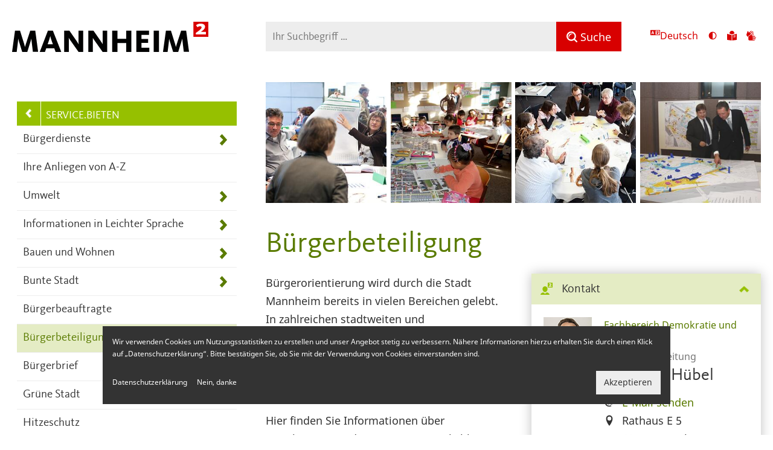

--- FILE ---
content_type: text/html; charset=UTF-8
request_url: https://www.mannheim.de/de/service-bieten/buergerbeteiligung
body_size: 9005
content:
<!DOCTYPE html>
<html lang="de" dir="ltr" prefix="og: https://ogp.me/ns#">
  <head>
    <link rel="preload" href="/themes/mannheim/fonts/KievitWebPro.woff2" as="font" type="font/woff2" crossorigin>
        <meta charset="utf-8" />
<script>var _paq = _paq || [];(function(){var u=(("https:" == document.location.protocol) ? "https://piwik.mannheim.de/" : "https://piwik.mannheim.de/");_paq.push(["setSiteId", "1"]);_paq.push(["setTrackerUrl", u+"matomo.php"]);_paq.push(["setDoNotTrack", 1]);_paq.push(['requireConsent']);if (!window.matomo_search_results_active) {_paq.push(["trackPageView"]);}_paq.push(["setIgnoreClasses", ["no-tracking","colorbox"]]);_paq.push(["enableLinkTracking"]);window.addEventListener("load", function(event) {
    let match = document.cookie.match(/cookie-agreed=(\d)/) || ["", "0"];
    if (match[1] == "2") { _paq.push(['setConsentGiven']); }
});var d=document,g=d.createElement("script"),s=d.getElementsByTagName("script")[0];g.type="text/javascript";g.defer=true;g.async=true;g.src="/sites/default/files/matomo/matomo.js?t95zbf";s.parentNode.insertBefore(g,s);})();</script>
<link rel="canonical" href="https://www.mannheim.de/de/service-bieten/buergerbeteiligung" />
<meta name="twitter:card" content="summary" />
<meta name="twitter:title" content="Bürgerbeteiligung" />
<meta name="twitter:site" content="@mannheim_de" />
<link rel="apple-touch-icon" sizes="180x180" href="/themes/mannheim/favicons/apple-touch-icon.png"/>
<link rel="icon" type="image/png" sizes="32x32" href="/themes/mannheim/favicons/favicon-32x32.png"/>
<link rel="icon" type="image/png" sizes="16x16" href="/themes/mannheim/favicons/favicon-16x16.png"/>
<link rel="manifest" href="/themes/mannheim/favicons/manifest.json"/>
<link rel="mask-icon" href="/themes/mannheim/favicons/safari-pinned-tab.svg" color="#c80000"/>
<meta name="theme-color" content="#c80000"/>
<meta name="favicon-generator" content="Drupal responsive_favicons + realfavicongenerator.net" />
<meta name="Generator" content="Drupal 10 (https://www.drupal.org)" />
<meta name="MobileOptimized" content="width" />
<meta name="HandheldFriendly" content="true" />
<meta name="viewport" content="width=device-width, initial-scale=1.0" />
<script src="https://static.conword.io/js/v2/mannheim/conword.js" id="conword-root" charset="utf-8"></script>
<link rel="alternate" hreflang="de" href="https://www.mannheim.de/de/service-bieten/buergerbeteiligung" />

    <title>Bürgerbeteiligung | Mannheim.de</title>
    <link rel="stylesheet" media="all" href="/sites/default/files/css/css_PoP1-lQnwkeBqDFguZnB8-3qyT3wAcey_b0RQ8uf6Bw.css?delta=0&amp;language=de&amp;theme=mannheim&amp;include=eJx1ykEKwCAMBdELCTlSiPKpocaI0UVv39J1uxp4DDYX91PxxEZT6QWED-QsE8mk9wo1OppnaZECMktlGcqyl78_FujHU1yxYJQlcAPg_zEF" />
<link rel="stylesheet" media="all" href="/sites/default/files/css/css_t2392uQPmGjkXfkGe5S24PChputmQzfcQnYn32OVO2g.css?delta=1&amp;language=de&amp;theme=mannheim&amp;include=eJx1ykEKwCAMBdELCTlSiPKpocaI0UVv39J1uxp4DDYX91PxxEZT6QWED-QsE8mk9wo1OppnaZECMktlGcqyl78_FujHU1yxYJQlcAPg_zEF" />
<link rel="stylesheet" media="print" href="/sites/default/files/css/css_zPG1GEJrlYlogZNDr-TzAOPcUSd3Sae391aH_15lL84.css?delta=2&amp;language=de&amp;theme=mannheim&amp;include=eJx1ykEKwCAMBdELCTlSiPKpocaI0UVv39J1uxp4DDYX91PxxEZT6QWED-QsE8mk9wo1OppnaZECMktlGcqyl78_FujHU1yxYJQlcAPg_zEF" />

    <script src="/themes/mannheim/dist/icons.bundle.js?t95zbf" async></script>

  </head>
  <body class="department--buerger">
    
      <div class="dialog-off-canvas-main-canvas" data-off-canvas-main-canvas>
    <div class="off-canvas-wrapper">
  <div class="off-canvas-wrapper-inner" data-off-canvas-wrapper>
    <div class="page page--has-sidebar off-canvas-content" data-off-canvas-content>

                    <header class="page__header page-header" role="banner">
  <div class="page-header__container">
    <div class="page-header__logo-container">
      <a href="https://www.mannheim.de/de" class="page-header__logo-link">
        <img class="page-header__logo" src="/themes/mannheim/images/logo-mannheim.svg" alt="Zur Startseite verlinktes Logo der Stadt Mannheim - Mannheim²">
      </a>
    </div>
    <div class="page-header__search" data-toggler=".page-header__search--open" id="page_header_search" role="search">
      <form action="/de/seiten" method="get">
        <div class="input-group searchmask">
          <label for="fulltext_search" class="show-for-sr">Suche</label>
          <div class="input-group-field form-item js-form-item form-type-search-api-autocomplete js-form-type-search-api-autocomplete form-item-fulltext js-form-item-fulltext form-no-label">
        <input id="fulltext_search" class="form-autocomplete searchmask__input form-text" placeholder="Ihr Suchbegriff …" value="" data-search-api-autocomplete-search="search_pages" data-autocomplete-path="/de/search_api_autocomplete/search_pages" type="text" name="fulltext" size="60" maxlength="128" />

        </div>

          <div class="input-group-button searchmask__button-group">
            <svg id="clearSearch" class="icon searchmask__reset" aria-label="Suche zurücksetzen"><use xlink:href="#icon-close"></use></svg>
            <button class="button searchmask__button" type="submit" aria-label="Suche">
              <svg class="icon" aria-hidden="true"><use xlink:href="#icon-search"></use></svg>
              <span class="show-for-large">Suche</span>
              <span class="hide-for-large show-for-sr">Suche</span>
            </button>
          </div>
          
        </div>
      </form>
    </div>
    <div class="page-header__meta show-for-large">
      
<div class="language-selector__menu header-meta__item">
  <div class="language-selector__active">
    <svg class="icon" aria-hidden="true"><use xlink:href="#icon-translate"></use></svg>
    <p class="cnw_skip_translation"></p>
  </div>
  <input type="checkbox" class="language-selector__mobile-toggle checkbox" aria-label="Toggle language select"/>
  <svg class="language-selector__mobile-toggle icon" aria-hidden="true"><use xlink:href="#icon-arrow"></use></svg>
  <div class="language-selector__langs">
    <ul></ul>
    <p class="language-selector__hint">Automatische Übersetzung, ohne Gewähr auf Richtigkeit</p>
  </div>
</div>


      <a href="#" class="contrast-toggle show-for-large">
  <svg class="icon" aria-hidden="true"><use xlink:href="#icon-contrast"></use></svg> <span class="show-for-sr">Ansicht mit hohem Kontrast umschalten</span> <span aria-hidden="true" class="hide-for-large">Kontrast</span>
</a>

      <a href="/de/service-bieten/informationen-in-leichter-sprache" class="show-for-large">
  <svg class="icon" aria-hidden="true"><use xlink:href="#icon-plain-language"></use></svg> <span class="show-for-sr">Zu den Inhalten in leichter Sprache</span> <span aria-hidden="true" class="hide-for-large">Leichte Sprache</span>
</a>

      <a href="/de/gebaerdensprache" class="show-for-large">
  <svg class="icon" aria-hidden="true">
    <use xlink:href="#icon-signlanguage"></use>
  </svg>
  <span class="show-for-sr">Zu den Inhalten in Gebärdensprache</span>
  <span aria-hidden="true" class="hide-for-large">Gebärdensprache</span>
</a>

    </div>
    <button class="page-header__button page-header__button--search show-for-small-only" data-toggle="page_header_search">
      <svg aria-hidden="true" class="icon"><use xlink:href="#icon-search"></use></svg><span class="show-for-sr">Toggle search input form</span>
      <span class="show-for-sr">Toggle search input</span>
    </button>
    <button class="page-header__button page-header__button--menu hide-for-large" data-toggle="page_sidebar">
      Navigation
    </button>
  </div>
  </header>

            
            <main class="page__container" role="main">
                <aside class="page__sidebar off-canvas position-right" role="complementary" id="page_sidebar" data-off-canvas data-position="right">
          <nav role="navigation" aria-labelledby="block-main-navigation-de-menu" id="block-main-navigation-de">
            
  <div class="visually-hidden" id="block-main-navigation-de-menu">Hauptnavigation</div>
  

        

<div id="primary-menu" data-menu-name="primary-links">
  <div class="menu menu--color-buerger" role="navigation">
    <div class="menu__header menu__header--has-backbutton">
            <a href="/de/service-bieten" class="menu__back" aria-label="Zurück zur Navigationsebene: SERVICE.BIETEN">
        <svg class="icon" aria-hidden="true"><use xlink:href="#icon-arrow"></use></svg>
      </a>
            <div class="menu__breadcrumb-container">
        <ul class="menu__breadcrumbs" aria-label="breadcrumbs">
                                <li class="menu__breadcrumb">
          <a href="/de/service-bieten" data-id="1">
            <svg class="icon icon--small menu__breadcrumb-icon"><use xlink:href="#icon-arrow"></use></svg>
            SERVICE.BIETEN
          </a>
        </li>
                                                                                                                                                                                                                                              
                                                                        
        </ul>
      </div>
    </div>
    <nav class="menu__container">
      <ul class="menu__list">
                  <li class="menu__item" data-published="1">
            <a href="/de/service-bieten/buergerdienste" class="menu__link" data-published="1">
                              Bürgerdienste
                          </a>
                          <a class="menu__next" href="/de/service-bieten/buergerdienste"><svg class="icon"><use xlink:href="#icon-arrow"></use></svg></a>
                      </li>
                  <li class="menu__item" data-published="1">
            <a href="/de/mannheim-von-a-bis-z" class="menu__link" data-published="1">
                              Ihre Anliegen von A-Z
                          </a>
                      </li>
                  <li class="menu__item" data-published="1">
            <a href="/de/service-bieten/umwelt" class="menu__link" data-published="1">
                              Umwelt
                          </a>
                          <a class="menu__next" href="/de/service-bieten/umwelt"><svg class="icon"><use xlink:href="#icon-arrow"></use></svg></a>
                      </li>
                  <li class="menu__item" data-published="1">
            <a href="/de/service-bieten/informationen-in-leichter-sprache" class="menu__link" data-published="1">
                              Informationen in Leichter Sprache
                          </a>
                          <a class="menu__next" href="/de/service-bieten/informationen-in-leichter-sprache"><svg class="icon"><use xlink:href="#icon-arrow"></use></svg></a>
                      </li>
                  <li class="menu__item" data-published="1">
            <a href="/de/service-bieten/bauen-und-wohnen" class="menu__link" data-published="1">
                              Bauen und Wohnen
                          </a>
                          <a class="menu__next" href="/de/service-bieten/bauen-und-wohnen"><svg class="icon"><use xlink:href="#icon-arrow"></use></svg></a>
                      </li>
                  <li class="menu__item" data-published="1">
            <a href="/de/service-bieten/bunte-stadt" class="menu__link" data-published="1">
                              Bunte Stadt
                          </a>
                          <a class="menu__next" href="/de/service-bieten/bunte-stadt"><svg class="icon"><use xlink:href="#icon-arrow"></use></svg></a>
                      </li>
                  <li class="menu__item" data-published="1">
            <a href="/de/service-bieten/buergerbeauftragte" class="menu__link" data-published="1">
                              Bürgerbeauftragte
                          </a>
                      </li>
                  <li class="menu__item" data-published="1">
            <a href="/de/service-bieten/buergerbeteiligung" class="menu__link menu__link--active" data-published="1">
                              Bürgerbeteiligung
                          </a>
                      </li>
                  <li class="menu__item" data-published="1">
            <a href="https://web.inxmail.com/mannheim/buergerbrief.jsp" class="menu__link" data-published="1">
                              Bürgerbrief
                          </a>
                      </li>
                  <li class="menu__item" data-published="1">
            <a href="/de/service-bieten/gruene-stadt" class="menu__link" data-published="1">
                              Grüne Stadt
                          </a>
                          <a class="menu__next" href="/de/service-bieten/gruene-stadt"><svg class="icon"><use xlink:href="#icon-arrow"></use></svg></a>
                      </li>
                  <li class="menu__item" data-published="1">
            <a href="/de/service-bieten/hitzeschutz" class="menu__link" data-published="1">
                              Hitzeschutz
                          </a>
                      </li>
                  <li class="menu__item" data-published="1">
            <a href="/de/service-bieten/mannheim-auf-klimakurs" class="menu__link" data-published="1">
                              MANNHEIM AUF KLIMAKURS
                          </a>
                          <a class="menu__next" href="/de/service-bieten/mannheim-auf-klimakurs"><svg class="icon"><use xlink:href="#icon-arrow"></use></svg></a>
                      </li>
                  <li class="menu__item" data-published="1">
            <a href="/de/service-bieten/frauen-gleichstellung" class="menu__link" data-published="1">
                              Frauen / Gleichstellung
                          </a>
                          <a class="menu__next" href="/de/service-bieten/frauen-gleichstellung"><svg class="icon"><use xlink:href="#icon-arrow"></use></svg></a>
                      </li>
                  <li class="menu__item" data-published="1">
            <a href="/de/service-bieten/gesundheit" class="menu__link" data-published="1">
                              Gesundheit
                          </a>
                          <a class="menu__next" href="/de/service-bieten/gesundheit"><svg class="icon"><use xlink:href="#icon-arrow"></use></svg></a>
                      </li>
                  <li class="menu__item" data-published="1">
            <a href="/de/service-bieten/integration-migration" class="menu__link" data-published="1">
                              Integration &amp; Migration
                          </a>
                          <a class="menu__next" href="/de/service-bieten/integration-migration"><svg class="icon"><use xlink:href="#icon-arrow"></use></svg></a>
                      </li>
                  <li class="menu__item" data-published="1">
            <a href="/de/service-bieten/kinder-jugend-familie-und-senioren" class="menu__link" data-published="1">
                              Kinder, Jugend, Familie und Senioren
                          </a>
                          <a class="menu__next" href="/de/service-bieten/kinder-jugend-familie-und-senioren"><svg class="icon"><use xlink:href="#icon-arrow"></use></svg></a>
                      </li>
                  <li class="menu__item" data-published="1">
            <a href="/de/service-bieten/lsbti" class="menu__link" data-published="1">
                              LSBTI
                          </a>
                          <a class="menu__next" href="/de/service-bieten/lsbti"><svg class="icon"><use xlink:href="#icon-arrow"></use></svg></a>
                      </li>
                  <li class="menu__item" data-published="1">
            <a href="/de/service-bieten/menschen-mit-behinderung" class="menu__link" data-published="1">
                              Menschen mit Behinderung
                          </a>
                          <a class="menu__next" href="/de/service-bieten/menschen-mit-behinderung"><svg class="icon"><use xlink:href="#icon-arrow"></use></svg></a>
                      </li>
                  <li class="menu__item" data-published="1">
            <a href="/de/service-bieten/sicherheit-in-mannheim" class="menu__link" data-published="1">
                              Sicherheit in Mannheim
                          </a>
                          <a class="menu__next" href="/de/service-bieten/sicherheit-in-mannheim"><svg class="icon"><use xlink:href="#icon-arrow"></use></svg></a>
                      </li>
                  <li class="menu__item" data-published="1">
            <a href="/de/service-bieten/soziales" class="menu__link" data-published="1">
                              Soziales
                          </a>
                          <a class="menu__next" href="/de/service-bieten/soziales"><svg class="icon"><use xlink:href="#icon-arrow"></use></svg></a>
                      </li>
                  <li class="menu__item" data-published="1">
            <a href="/de/service-bieten/sport" class="menu__link" data-published="1">
                              Sport
                          </a>
                          <a class="menu__next" href="/de/service-bieten/sport"><svg class="icon"><use xlink:href="#icon-arrow"></use></svg></a>
                      </li>
                  <li class="menu__item" data-published="1">
            <a href="/de/service-bieten/verkehr" class="menu__link" data-published="1">
                              Verkehr
                          </a>
                          <a class="menu__next" href="/de/service-bieten/verkehr"><svg class="icon"><use xlink:href="#icon-arrow"></use></svg></a>
                      </li>
              </ul>
    </nav>
  </div>
</div>


  </nav>

<a href="#" class="contrast-toggle hide-for-large">
  <svg class="icon" aria-hidden="true"><use xlink:href="#icon-contrast"></use></svg> <span class="show-for-sr">Ansicht mit hohem Kontrast umschalten</span> <span aria-hidden="true" class="hide-for-large">Kontrast</span>
</a>

<div class="language-selector__menu header-meta__item">
  <div class="language-selector__active">
    <svg class="icon" aria-hidden="true"><use xlink:href="#icon-translate"></use></svg>
    <p class="cnw_skip_translation"></p>
  </div>
  <input type="checkbox" class="language-selector__mobile-toggle checkbox" aria-label="Toggle language select"/>
  <svg class="language-selector__mobile-toggle icon" aria-hidden="true"><use xlink:href="#icon-arrow"></use></svg>
  <div class="language-selector__langs">
    <ul></ul>
    <p class="language-selector__hint">Automatische Übersetzung, ohne Gewähr auf Richtigkeit</p>
  </div>
</div>

<a href="/de/service-bieten/informationen-in-leichter-sprache" class="hide-for-large">
  <svg class="icon" aria-hidden="true"><use xlink:href="#icon-plain-language"></use></svg> <span class="show-for-sr">Zu den Inhalten in leichter Sprache</span> <span aria-hidden="true" class="hide-for-large">Leichte Sprache</span>
</a>
<a href="/de/gebaerdensprache" class="hide-for-large">
  <svg class="icon" aria-hidden="true">
    <use xlink:href="#icon-signlanguage"></use>
  </svg>
  <span class="show-for-sr">Zu den Inhalten in Gebärdensprache</span>
  <span aria-hidden="true" class="hide-for-large">Gebärdensprache</span>
</a>


                                                                                                                                                                                                                                                                                                                      </aside>
                <div class="page__main">
                    <div data-drupal-messages-fallback class="hidden"></div>

<article class="node node--full">
        <div class="content-header content-header--quad">
          
                    
    <div class="content-header__column content-header__column--mobile">
              <div class="content-header__image" style="background-image: url(/sites/default/files/styles/ma_square/public/medien_asset/20705/medien_assets/burgerforum_2011_runder_tisch_1.jpg?h=a7e6d17b&amp;itok=70fpZgNH);"></div>
          </div>
          
    
    <div class="content-header__column">
              <div class="content-header__image" style="background-image: url(/sites/default/files/styles/ma_square/public/medien_asset/20236/medien_assets/dsc_0036.jpg?h=a7e6d17b&amp;itok=I6AfiPe_);"></div>
          </div>
          
    
    <div class="content-header__column">
              <div class="content-header__image" style="background-image: url(/sites/default/files/styles/ma_square/public/medien_asset/20706/medien_assets/burgerforum_2011_runder_tisch_2.jpg?h=a7e6d17b&amp;itok=ur_FjZak);"></div>
          </div>
          
    
    <div class="content-header__column">
              <div class="content-header__image" style="background-image: url(/sites/default/files/styles/ma_square/public/medien_asset/7192/medien_assets/entwicklungskonzept_innenstadt.jpg?h=9a69c2e4&amp;itok=Abi_0pFP);"></div>
          </div>
  </div>

  

            
  
      
    <h1 class="node__title">
      Bürgerbeteiligung
    </h1>
    
  
  
    
      <div class="node__content">
      
<ul class="node__infos accordion accordion--icons" data-accordion data-allow-all-closed="true">
    <li class="accordion-item is-active" data-accordion-item>
    <a class="accordion-title" tabindex="0">
      <svg class="icon"><use xlink:href="#icon-contactperson"></use></svg>
      <h4 class="accordion-title__headline">Kontakt</h4>
      <svg class="accordion-dropdown icon"><use xlink:href="#icon-arrow"></use></svg>
    </a>
    <div class="accordion-content accordion-content-initial" data-tab-content>
            <div class="teaser teaser--small teaser--collapse">
  
  
    <div class="teaser__image">
            
  <img loading="lazy" src="/sites/default/files/styles/ma_teaser_small/public/2019-03/huebel_christian.png?itok=8BItc6zQ" width="80" height="100" alt="" />



  
  </div>
    <div class="teaser__content">
    <div class="teaser__meta teaser__meta--head">
                    <a href="/de/stadt-gestalten/verwaltung/aemter-fachbereiche-eigenbetriebe/demokratie-und-strategie" hreflang="de">Fachbereich Demokratie und Strategie</a>
  <br>
                  Fachbereichsleitung
  
    </div>
    <h5 class="teaser__title">
      
            Christian
  
      
            Hübel
  
    </h5>
    <ul class="icon-list">
            <li>
        <svg class="icon-list__icon icon"><use xlink:href="#icon-at"></use></svg>
        <a href="mailto:christian.huebel@mannheim.de">
          E-Mail senden
        </a>
      </li>
                  <li>
        <svg class="icon-list__icon icon"><use xlink:href="#icon-position"></use></svg>
              Rathaus E 5
  <br>
              68159
         Mannheim
  
      </li>
                  <li class="phone">
        <svg class="icon-list__icon icon" role="img"><use xlink:href="#icon-phone"></use></svg>
              0621 293-6660
  
      </li>
                  <li class="fax">
        <svg class="icon-list__icon icon" role="img"><use xlink:href="#icon-printer"></use></svg>
              0621 293-9700
  
      </li>
                </ul>
  </div>
</div>

  
    </div>
  </li>
                  <li class="accordion-item " data-accordion-item>
    <a class="accordion-title" tabindex="0">
      <svg class="icon"><use xlink:href="#icon-add"></use></svg>
      <h4 class="accordion-title__headline">Weitere Informationen</h4>
      <svg class="accordion-dropdown icon"><use xlink:href="#icon-arrow"></use></svg>
    </a>
    <div class="accordion-content " data-tab-content>
            <p>Mannheim lebt von der Identifikation der Bürgerinnen und Bürger mit der Stadt. Uns ist es wichtig, Mannheim gemeinsam und im Dialog mit Ihnen weiter zu entwickeln. Wir wollen Sie dabei unterstützen, Ihr Wissen, Ihre Wünsche und Ihre Kreativität in die Prozesse zur Gestaltung unserer Stadt einfließen zu lassen. Gestalten Sie mit!</p>
  
    </div>
  </li>
    </ul>

              <div class="node__body">
                          <p>Bürgerorientierung wird durch die Stadt Mannheim bereits in vielen Bereichen gelebt. In zahlreichen stadtweiten und quartiersspezifischen Beteiligungsverfahren geben wir den Bürgerinnen und Bürgern unserer Stadt die Möglichkeit, Mannheim gemeinsam zu gestalten.</p>

<p>Hier finden Sie Informationen über Beteiligungs- und Engagementmöglichkeiten, die die Stadt Mannheim anbietet: <a href="/buergerbeteiligung">http://www.mannheim.de/buergerbeteiligung</a></p>

<p>Sie können Ihre Anregungen oder Beschwerden weitergeben oder weiterführende Informationen zum Thema Bürgerengagement finden. Gestalten Sie mit und sagen Sie uns, wie wir Sie hierbei unterstützen können!</p>

  
          
          
                            </div>
          </div>
  
      
        
              
          
    
      </article>




                    <div class="node__panel">
            

<div class="social-links">
    <span class="hide-for-sr">Teile diese Seite</span>

    <a href="https://www.facebook.com/sharer/sharer.php?u=https://www.mannheim.de/de/service-bieten/buergerbeteiligung" target="_blank" rel="noopener noreferrer" title="Teile diese Seite auf Facebook">
      <svg class="icon icon--large" aria-hidden="true">
        <use xlink:href="#icon-facebook"></use>
      </svg>
      <span class="show-for-sr">Teile diese Seite auf Facebook</span>
    </a>
    <a href="https://x.com/intent/tweet?url=https://www.mannheim.de/de/service-bieten/buergerbeteiligung&amp;via=mannheim_de&amp;text=%22B%C3%BCrgerbeteiligung%22" target="_blank" rel="noopener noreferrer" title="Teile diese Seite auf X">
      <svg class="icon icon--large" aria-hidden="true">
        <use xlink:href="#icon-x"></use>
      </svg>
      <span class="show-for-sr">Teile diese Seite auf X</span>
    </a>

    <a href="mailto:?subject=Mannheim.de%20-%20B%C3%BCrgerbeteiligung&amp;body=Link%20zum%20Inhalt%20auf%20Mannheim.de%0D%0Ahttps://www.mannheim.de/de/service-bieten/buergerbeteiligung" title="Teile diese Seite per E-Mail">
      <svg class="icon icon--large" aria-hidden="true">
        <use xlink:href="#icon-at"></use>
      </svg>
      <span class="show-for-sr">Teile diese Seite per E-Mail</span>
    </a>

</div>
          </div>
          
                  </div>
      </main>
      
                    
<footer class="page__footer page-footer" role="contentinfo">
  <div class="page-footer__content row">
    <div class="columns large-3">
      <a href="/">
        <img class="page-footer__logo" src="/themes/mannheim/images/logo-mannheim.svg" width="320" alt="Logo der Stadt Mannheim - Mannheim²">
      </a>
    </div>

    <div class="columns large-3">
      <nav role="navigation" aria-labelledby="block-main-footer-de-menu" id="block-main-footer-de" class="page-footer__secondary-links">
            
  <div class="visually-hidden" id="block-main-footer-de-menu">Hauptmenüpunkte im Fußbereich der Seite</div>
  

          

  <ul class="primary-links">
      <li class="primary-links__item department--buerger">
              <a href="/de/service-bieten"  class="primary-links__link">    <span class="primary-links__bland">SERVICE.</span>BIETEN
</a>
          </li>
      <li class="primary-links__item department--wirtschaft">
              <a href="/de/wirtschaft-entwickeln"  class="primary-links__link">    <span class="primary-links__bland">WIRTSCHAFT.</span>ENTWICKELN
</a>
          </li>
      <li class="primary-links__item department--stadt">
              <a href="/de/stadt-gestalten"  class="primary-links__link">    <span class="primary-links__bland">STADT.</span>GESTALTEN
</a>
          </li>
      <li class="primary-links__item department--bildung">
              <a href="/de/bildung-staerken"  class="primary-links__link">    <span class="primary-links__bland">BILDUNG.</span>STÄRKEN
</a>
          </li>
      <li class="primary-links__item department--kultur">
              <a href="/de/kultur-erleben"  class="primary-links__link">    <span class="primary-links__bland">KULTUR.</span>ERLEBEN
</a>
          </li>
      <li class="primary-links__item department--tourismus">
              <a href="/de/tourismus-entdecken"  class="primary-links__link">    <span class="primary-links__bland">TOURISMUS.</span>ENTDECKEN
</a>
          </li>
      <li class="primary-links__item department--karriere">
              <a href="/de/karriere-machen"  class="primary-links__link">    <span class="primary-links__bland">KARRIERE.</span>MACHEN
</a>
          </li>
    </ul>

  </nav>

      
      
    </div>

    <div class="columns large-3">
      <nav class="page-footer__feed-links">
        <ul class="no-bullet">
          <li>
            <svg class="icon" aria-hidden="true">
              <use xmlns:xlink="http://www.w3.org/1999/xlink" xlink:href="#icon-at"></use>
            </svg>
            <a href="https://web.inxmail.com/mannheim/buergerbrief.jsp">Newsletter / Bürgerbrief</a>
          </li>
          <li>
            <svg class="icon" aria-hidden="true">
              <use xmlns:xlink="http://www.w3.org/1999/xlink" xlink:href="#icon-mannheim-app"></use>
            </svg>
            <a href="/de/mannheim-app">Mannheim-App</a>
          </li>
          <li>
            <svg class="icon" aria-hidden="true">
              <use xmlns:xlink="http://www.w3.org/1999/xlink" xlink:href="#icon-facebook"></use>
            </svg>
            <a href="https://www.facebook.com/StadtverwaltungMannheim">Facebook</a>
          </li>
          <li>
            <svg class="icon" aria-hidden="true">
              <use xmlns:xlink="http://www.w3.org/1999/xlink" xlink:href="#icon-x"></use>
            </svg>
            <a href="https://x.com/mannheim_de">X</a>
          </li>
          <li>
            <svg class="icon" aria-hidden="true">
              <use xmlns:xlink="http://www.w3.org/1999/xlink" xlink:href="#icon-video"></use>
            </svg>
            <a href="https://www.youtube.com/user/StadtMannheim">YouTube</a>
          </li>
          <li>
            <svg class="icon" aria-hidden="true">
              <use xmlns:xlink="http://www.w3.org/1999/xlink" xlink:href="#icon-video"></use>
            </svg>
            <a href="https://www.youtube.com/@StadtMannheim/streams">Livestream Gremiensitzungen</a>
          </li>
          <li>
            <svg class="icon" aria-hidden="true">
              <use xmlns:xlink="http://www.w3.org/1999/xlink" xlink:href="#icon-instagram"></use>
            </svg>
            <a href="https://www.instagram.com/mannheim_de/">Instagram</a>
          </li>
          <li>
            <svg class="icon" aria-hidden="true">
              <use xmlns:xlink="http://www.w3.org/1999/xlink" xlink:href="#icon-mastodon"></use>
            </svg>
            <a href="https://bawü.social/@mannheim">Mastodon</a>
          </li>
        </ul>
      </nav>
    </div>

    <div class="columns large-2">
      <nav role="navigation" aria-labelledby="block-footer-de-menu" id="block-footer-de" class="page-footer__secondary-links">
            
  <div class="visually-hidden" id="block-footer-de-menu">Sekundärnavigation im Fußbereich</div>
  

        
              <ul class="no-bullet">
              <li>
        <a href="/de/kontakt" title="Zum Kontaktformular" data-drupal-link-system-path="node/1802">Kontaktformular</a>
              </li>
          <li>
        <a href="/de/karriere-machen/stellenangebote" title="Aktuelle Stellenangebote der Stadt Mannheim" data-drupal-link-system-path="node/4745">Stellenangebote</a>
              </li>
          <li>
        <a href="/de/amtlicher-stadtplan-mannheim" title="Stadtkarten der Stadt Mannheim">Stadtkarten</a>
              </li>
          <li>
        <a href="/de/nachrichten" title="Aktuelles aus dem Stadtgeschehen" data-drupal-link-system-path="news">Nachrichten</a>
              </li>
          <li>
        <a href="/de/ansprechpartner/ansprechpartner" title="Informationen nicht nur für die Presse">Presse</a>
              </li>
          <li>
        <a href="https://www.mannheim.de/de/mediathek" title="Mediathek mit Fotos und Videos">Mediathek</a>
              </li>
          <li>
        <a href="/de/service-bieten/informationen-in-leichter-sprache" data-drupal-link-system-path="node/128682">Leichte Sprache</a>
              </li>
          <li>
        <a href="/de/gebaerdensprache" title="Erklärung zur Barrierefreiheit" data-drupal-link-system-path="node/190562">Gebärdensprache</a>
              </li>
        </ul>
  


  </nav>

      
      
    </div>

    <div class="columns large-1">
      <a href="https://www.visit-mannheim.de/">
        <img class="page-footer__image" src="/themes/mannheim/images/visit-mannheim-logo-footer.png" alt="Zur Startseite verlinktes Logo der Stadt Mannheim - Mannheim²">
      </a>
              <a href="https://www.m-r-n.com/">
          <img class="page-footer__image" src="/themes/mannheim/images/mrn_202508.png" alt="Metropolregion Rhein-Neckar">
        </a>
          </div>

  </div>
  <div class="page-footer__end">
    <div class="row">
      <div class="columns medium-6 medium-push-6">
        <ul class="page-footer__legal inline-list">
          <li><a href="/de/barrierefreiheit">Barrierefreiheit</a></li>
                    <li><a href="#sliding-popup" class="eu-cookie-withdraw-tab">Cookie Richtlinie</a></li>
          <li><a href="/de/datenschutz">Datenschutz</a></li>
          <li><a href="/de/impressum">Impressum</a></li>
        </ul>
      </div>
      <div class="columns medium-6 medium-pull-6">
        © 2026 Stadt Mannheim
      </div>
    </div>
  </div>
</footer>

            
    </div>
  </div>
</div>
<!-- Root element of PhotoSwipe. Must have class pswp. -->
<div class="pswp" tabindex="-1" role="dialog" aria-hidden="true">
  <!-- Background of PhotoSwipe.
       It's a separate element as animating opacity is faster than rgba(). -->
  <div class="pswp__bg"></div>
  <!-- Slides wrapper with overflow:hidden. -->
  <div class="pswp__scroll-wrap">
    <!-- Container that holds slides.
        PhotoSwipe keeps only 3 of them in the DOM to save memory.
        Don't modify these 3 pswp__item elements, data is added later on. -->
    <div class="pswp__container">
      <div class="pswp__item"></div>
      <div class="pswp__item"></div>
      <div class="pswp__item"></div>
    </div>

    <!-- Default (PhotoSwipeUI_Default) interface on top of sliding area. Can be changed. -->
    <div class="pswp__ui pswp__ui--hidden">
      <div class="pswp__top-bar">
        <!--  Controls are self-explanatory. Order can be changed. -->

        <div class="pswp__counter"></div>

        <button class="pswp__button pswp__button--close" aria-label="Overlay schließen" title="Close (Esc)"></button>
        <button class="pswp__button pswp__button--share" aria-label="Inhalt teilen" title="Share"></button>
        <button class="pswp__button pswp__button--fs" aria-label="Vollbild aktiviern oder deaktivieren" title="Toggle fullscreen"></button>
        <button class="pswp__button pswp__button--zoom" aria-label="Inhalt vergrößern oder verkleinern" title="Zoom in/out"></button>

        <!-- Preloader demo http://codepen.io/dimsemenov/pen/yyBWoR -->
        <!-- element will get class pswp__preloader--active when preloader is running -->
        <div class="pswp__preloader">
          <div class="pswp__preloader__icn">
            <div class="pswp__preloader__cut">
              <div class="pswp__preloader__donut"></div>
            </div>
          </div>
        </div>
      </div>

      <div class="pswp__share-modal pswp__share-modal--hidden pswp__single-tap">
        <div class="pswp__share-tooltip"></div>
      </div>

      <button class="pswp__button pswp__button--arrow--left" aria-label="Zum vorherigen Inhalt" title="Previous (arrow left)">
      </button>

      <button class="pswp__button pswp__button--arrow--right" aria-label="Zum nächsten Inhalt" title="Next (arrow right)">
      </button>

      <div class="pswp__caption">
        <div class="pswp__caption__center" aria-label="Beschreibung"></div>
      </div>
    </div>
  </div>
</div>

  </div>

    
    <script type="application/json" data-drupal-selector="drupal-settings-json">{"path":{"baseUrl":"\/","pathPrefix":"de\/","currentPath":"node\/2548","currentPathIsAdmin":false,"isFront":false,"currentLanguage":"de"},"pluralDelimiter":"\u0003","suppressDeprecationErrors":true,"ajaxPageState":{"libraries":"eJx1jUEKwzAMBD9k0JOM7C6JiCUFy6b09zHtIT20p2GGhcXM1f0QLOjZhK2C8CPmwh1J2WyHKFW3p_fHHbbmhVvcQdbkSxU2lw1Xpw9SgHvdM5-SeQ5_f2GA_vQUrxhQKhy4APLFSD8","theme":"mannheim","theme_token":null},"ajaxTrustedUrl":[],"matomo":{"disableCookies":false,"trackMailto":true},"eu_cookie_compliance":{"cookie_policy_version":"1.0.0","popup_enabled":true,"popup_agreed_enabled":false,"popup_hide_agreed":false,"popup_clicking_confirmation":false,"popup_scrolling_confirmation":false,"popup_html_info":"\u003Cdiv role=\u0022alertdialog\u0022 aria-labelledby=\u0022popup-text\u0022  class=\u0022eu-cookie-compliance-banner eu-cookie-compliance-banner-info eu-cookie-compliance-banner--opt-in\u0022\u003E\n  \u003Cdiv class=\u0022popup-content info eu-cookie-compliance-content\u0022\u003E\n    \u003Cdiv id=\u0022popup-text\u0022 class=\u0022eu-cookie-compliance-message\u0022\u003E\n      \u003Cp\u003EWir verwenden Cookies um Nutzungsstatistiken zu erstellen und unser Angebot stetig zu verbessern. N\u00e4here Informationen hierzu erhalten Sie durch einen Klick auf \u201eDatenschutzerkl\u00e4rung\u201c. Bitte best\u00e4tigen Sie, ob Sie mit der Verwendung von Cookies einverstanden sind.\u003C\/p\u003E\n    \u003C\/div\u003E\n\n    \n    \u003Cdiv id=\u0022popup-buttons\u0022 class=\u0022eu-cookie-compliance-buttons\u0022\u003E\n              \u003Cbutton type=\u0022button\u0022 class=\u0022find-more-button eu-cookie-compliance-more-button\u0022\u003EDatenschutzerkl\u00e4rung\u003C\/button\u003E\n                    \u003Cbutton type=\u0022button\u0022 class=\u0022decline-button eu-cookie-compliance-default-button\u0022\u003ENein, danke\u003C\/button\u003E\n            \u003Cbutton type=\u0022button\u0022 class=\u0022agree-button eu-cookie-compliance-secondary-button button secondary small\u0022\u003EAkzeptieren\u003C\/button\u003E\n    \u003C\/div\u003E\n  \u003C\/div\u003E\n\u003C\/div\u003E","use_mobile_message":false,"mobile_popup_html_info":"\u003Cdiv role=\u0022alertdialog\u0022 aria-labelledby=\u0022popup-text\u0022  class=\u0022eu-cookie-compliance-banner eu-cookie-compliance-banner-info eu-cookie-compliance-banner--opt-in\u0022\u003E\n  \u003Cdiv class=\u0022popup-content info eu-cookie-compliance-content\u0022\u003E\n    \u003Cdiv id=\u0022popup-text\u0022 class=\u0022eu-cookie-compliance-message\u0022\u003E\n      \n    \u003C\/div\u003E\n\n    \n    \u003Cdiv id=\u0022popup-buttons\u0022 class=\u0022eu-cookie-compliance-buttons\u0022\u003E\n              \u003Cbutton type=\u0022button\u0022 class=\u0022find-more-button eu-cookie-compliance-more-button\u0022\u003EDatenschutzerkl\u00e4rung\u003C\/button\u003E\n                    \u003Cbutton type=\u0022button\u0022 class=\u0022decline-button eu-cookie-compliance-default-button\u0022\u003ENein, danke\u003C\/button\u003E\n            \u003Cbutton type=\u0022button\u0022 class=\u0022agree-button eu-cookie-compliance-secondary-button button secondary small\u0022\u003EAkzeptieren\u003C\/button\u003E\n    \u003C\/div\u003E\n  \u003C\/div\u003E\n\u003C\/div\u003E","mobile_breakpoint":768,"popup_html_agreed":false,"popup_use_bare_css":true,"popup_height":"auto","popup_width":"100%","popup_delay":500,"popup_link":"\/de\/datenschutz","popup_link_new_window":true,"popup_position":false,"fixed_top_position":true,"popup_language":"de","store_consent":false,"better_support_for_screen_readers":false,"cookie_name":"","reload_page":false,"domain":"","domain_all_sites":false,"popup_eu_only":false,"popup_eu_only_js":false,"cookie_lifetime":30,"cookie_session":0,"set_cookie_session_zero_on_disagree":0,"disagree_do_not_show_popup":false,"method":"opt_in","automatic_cookies_removal":true,"allowed_cookies":"highcontrast","withdraw_markup":"\u003Cdiv role=\u0022alertdialog\u0022 aria-labelledby=\u0022popup-text\u0022 class=\u0022eu-cookie-withdraw-banner\u0022\u003E\n    \u003Cdiv class=\u0022popup-content info eu-cookie-compliance-content\u0022\u003E\n    \u003Cdiv id=\u0022popup-text\u0022 class=\u0022eu-cookie-compliance-message\u0022\u003E\n      \u003Cp\u003ESie haben Ihre Zustimmung zur Verwendung von Cookies gegeben. Sie k\u00f6nnen die Zustimmung jederzeit widerrufen.\u003C\/p\u003E\n    \u003C\/div\u003E\n    \u003Cdiv id=\u0022popup-buttons\u0022 class=\u0022eu-cookie-compliance-buttons\u0022\u003E\n      \u003Cbutton type=\u0022button\u0022 class=\u0022eu-cookie-withdraw-button\u0022\u003EZustimmung widerrufen\u003C\/button\u003E\n    \u003C\/div\u003E\n  \u003C\/div\u003E\n\u003C\/div\u003E","withdraw_enabled":true,"reload_options":0,"reload_routes_list":"","withdraw_button_on_info_popup":false,"cookie_categories":[],"cookie_categories_details":[],"enable_save_preferences_button":true,"cookie_value_disagreed":"0","cookie_value_agreed_show_thank_you":"1","cookie_value_agreed":"2","containing_element":"body","settings_tab_enabled":true,"olivero_primary_button_classes":"","olivero_secondary_button_classes":"","close_button_action":"close_banner","open_by_default":true,"modules_allow_popup":true,"hide_the_banner":false,"geoip_match":true,"unverified_scripts":[]},"ckeditorAccordion":{"accordionStyle":{"collapseAll":null,"keepRowsOpen":null,"animateAccordionOpenAndClose":1,"openTabsWithHash":1,"allowHtmlInTitles":0}},"field_group":{"html_element":{"mode":"default","context":"view","settings":{"label":"Header Images","classes":"","id":"header-images","element":"div","show_label":false,"label_element":"h3","attributes":"","effect":"none","speed":"fast"}}},"search_api_autocomplete":{"search_pages":{"auto_submit":true,"min_length":3}},"mannheim":{"department_nodes":{"buerger":[1,2891],"wirtschaft":[2,2892],"bildung":[12,2893],"stadt":[13,2896],"kultur":[14,2895],"tourismus":[15,2894],"karriere":[25,26,29]}},"theme_path":"themes\/mannheim","csp":{"nonce":"zTuBgXRiVDeLWW0oJ5TfLg"},"user":{"uid":0,"permissionsHash":"03694e6ad741c74a119df93c1e679b59b6b5b387d116653a7d63233e585ac690"}}</script>
<script src="/sites/default/files/js/js_xSAhgCNsGayi3ufu_KCJpaE3tZLU8lgQoYNWRIwG6Ug.js?scope=footer&amp;delta=0&amp;language=de&amp;theme=mannheim&amp;include=eJx1jEEKgDAMBD8k5EklhsUGm6TY9v8WPehBT8PMYTCSROyKCatF2QWEj7gYu2eo0VZi5dKeoBL-UoOPaT0s6MbSwIfkxFUTjx7XFR300086DDsH"></script>
<script src="/modules/contrib/ckeditor_accordion/js/accordion.frontend.min.js?t95zbf"></script>
<script src="/sites/default/files/js/js_zqVjGl3PlZBF7eIc1_89o2RdWq9s6bRc_znMT2w5Gaw.js?scope=footer&amp;delta=2&amp;language=de&amp;theme=mannheim&amp;include=eJx1jEEKgDAMBD8k5EklhsUGm6TY9v8WPehBT8PMYTCSROyKCatF2QWEj7gYu2eo0VZi5dKeoBL-UoOPaT0s6MbSwIfkxFUTjx7XFR300086DDsH"></script>

  </body>
</html>


--- FILE ---
content_type: text/css
request_url: https://www.mannheim.de/sites/default/files/css/css_zPG1GEJrlYlogZNDr-TzAOPcUSd3Sae391aH_15lL84.css?delta=2&language=de&theme=mannheim&include=eJx1ykEKwCAMBdELCTlSiPKpocaI0UVv39J1uxp4DDYX91PxxEZT6QWED-QsE8mk9wo1OppnaZECMktlGcqyl78_FujHU1yxYJQlcAPg_zEF
body_size: 10222
content:
/* @license GPL-2.0-or-later https://www.drupal.org/licensing/faq */
@font-face{font-family:"Kievit Pro";font-weight:normal;font-display:swap;src:url(/themes/mannheim/dist/5ee71a1cae5824976faa.woff2) format("woff2"),url(/themes/mannheim/dist/79da2bf356144e5e429a.woff) format("woff")}@font-face{font-family:"Noto Sans";font-style:normal;font-weight:400;src:local(""),url(/themes/mannheim/dist/c7d9246ceedb462a52a0.woff2) format("woff2"),url(/themes/mannheim/dist/bd0c2f7fa3a9923f571b.woff) format("woff")}@font-face{font-family:"Noto Sans";font-style:italic;font-weight:400;src:local(""),url(/themes/mannheim/dist/b967a117e85a6f37f02b.woff2) format("woff2"),url(/themes/mannheim/dist/5635ec4c642ab21a599b.woff) format("woff")}@font-face{font-family:"Noto Sans";font-style:italic;font-weight:700;src:local(""),url(/themes/mannheim/dist/f6b284cec8aa160e42db.woff2) format("woff2"),url(/themes/mannheim/dist/c22cdbe3055d3666de6b.woff) format("woff")}@font-face{font-family:"Noto Sans";font-style:normal;font-weight:700;src:local(""),url(/themes/mannheim/dist/c913d1527c1b91d00ef3.woff2) format("woff2"),url(/themes/mannheim/dist/5f374299f8d78b38d774.woff) format("woff")}html{font-family:sans-serif;-ms-text-size-adjust:100%;-webkit-text-size-adjust:100%}body{margin:0}article,aside,details,figcaption,figure,footer,header,hgroup,main,menu,nav,section,summary{display:block}audio,canvas,progress,video{display:inline-block;vertical-align:baseline}audio:not([controls]){display:none;height:0}[hidden],template{display:none}a{background-color:rgba(0,0,0,0)}a:active,a:hover{outline:0}abbr[title]{border-bottom:1px dotted}b,strong{font-weight:bold}dfn{font-style:italic}h1{font-size:2em;margin:.67em 0}mark{background:#ff0;color:#000}small{font-size:80%}sub,sup{font-size:75%;line-height:0;position:relative;vertical-align:baseline}sup{top:-0.5em}sub{bottom:-0.25em}img{border:0}svg:not(:root){overflow:hidden}figure{margin:1em 40px}hr{box-sizing:content-box;height:0}pre{overflow:auto}code,kbd,pre,samp{font-family:monospace,monospace;font-size:1em}button,input,optgroup,select,textarea{color:inherit;font:inherit;margin:0}button{overflow:visible}button,select{text-transform:none}button,html input[type=button],input[type=reset],input[type=submit]{-webkit-appearance:button;cursor:pointer}button[disabled],html input[disabled]{cursor:not-allowed}button::-moz-focus-inner,input::-moz-focus-inner{border:0;padding:0}input{line-height:normal}input[type=checkbox],input[type=radio]{box-sizing:border-box;padding:0}input[type=number]::-webkit-inner-spin-button,input[type=number]::-webkit-outer-spin-button{height:auto}input[type=search]{-webkit-appearance:textfield;box-sizing:content-box}input[type=search]::-webkit-search-cancel-button,input[type=search]::-webkit-search-decoration{-webkit-appearance:none}legend{border:0;padding:0}textarea{overflow:auto}optgroup{font-weight:bold}table{border-collapse:collapse;border-spacing:0}td,th{padding:0}.foundation-mq{font-family:"small=0em&medium=40em&large=80em&xlarge=100em"}html{font-size:85%;box-sizing:border-box}*,*::before,*::after{box-sizing:inherit}body{padding:0;margin:0;font-family:"Noto Sans",Helvetica,sans-serif;font-weight:normal;line-height:1.67;color:#333;background:#fff;-webkit-font-smoothing:antialiased;-moz-osx-font-smoothing:grayscale}img{max-width:100%;height:auto;-ms-interpolation-mode:bicubic;display:inline-block;vertical-align:middle}textarea{height:auto;min-height:50px;border-radius:0}select{width:100%;border-radius:0}#map_canvas img,#map_canvas embed,#map_canvas object,.map_canvas img,.map_canvas embed,.map_canvas object,.mqa-display img,.mqa-display embed,.mqa-display object{max-width:none !important}[data-whatinput=mouse] button{outline:0}button{-webkit-appearance:none;-moz-appearance:none;background:rgba(0,0,0,0);padding:0;border:0;border-radius:0;line-height:1}.is-visible{display:block !important}.is-hidden{display:none !important}*{background:rgba(0,0,0,0) !important;color:#000 !important;box-shadow:none !important;text-shadow:none !important}.show-for-print{display:block !important}.hide-for-print{display:none !important}table.show-for-print{display:table !important}thead.show-for-print{display:table-header-group !important}tbody.show-for-print{display:table-row-group !important}tr.show-for-print{display:table-row !important}td.show-for-print{display:table-cell !important}th.show-for-print{display:table-cell !important}abbr[title]:after{content:" (" attr(title) ")"}pre,blockquote{border:1px solid #767676;page-break-inside:avoid}thead{display:table-header-group}tr,img{page-break-inside:avoid}img{max-width:100% !important}p,h2,h3{orphans:3;widows:3}h2,h3{page-break-after:avoid}div,dl,dt,dd,ul,ol,li,h1,h2,h3,h4,h5,h6,pre,form,p,blockquote,th,td{margin:0;padding:0}p{font-size:inherit;line-height:1.67;margin-bottom:1rem;text-rendering:optimizeLegibility}em,i{font-style:italic;line-height:inherit}strong,b{font-weight:bold;line-height:inherit}small{font-size:80%;line-height:inherit}h1,h2,h3,h4,h5,h6{font-family:Kievit Pro,Noto Sans,Helvetica,Arial,sans-serif;font-weight:normal;font-style:normal;color:inherit;text-rendering:optimizeLegibility;margin-top:0;margin-bottom:.3em;line-height:1.4}h1 small,h2 small,h3 small,h4 small,h5 small,h6 small{color:#ccc;line-height:0}h1{font-size:2.5rem}h2{font-size:2.2058823529rem}h3{font-size:1.9117647059rem}h4{font-size:1.4705882353rem}h5{font-size:1.3235294118rem}h6{font-size:1.1764705882rem}@media screen and (min-width:40em){h1{font-size:3.5294117647rem}h2{font-size:2.9411764706rem}h3{font-size:2.2794117647rem}h4{font-size:1.8382352941rem}h5{font-size:1.4705882353rem}h6{font-size:1.1764705882rem}}a{color:#d80000;text-decoration:none;line-height:inherit;cursor:pointer}a:hover,a:focus{color:maroon}a img{border:0}hr{max-width:88.8888888889rem;height:0;border-right:0;border-top:0;border-bottom:1px solid #ccc;border-left:0;margin:1.4705882353rem auto;clear:both}ul,ol,dl{line-height:1.67;margin-bottom:1rem;list-style-position:outside}li{font-size:inherit}ul{list-style-type:square;margin-left:1.25rem}ol{margin-left:1.25rem}ul ul,ul ol,ol ul,ol ol{margin-left:1.25rem;margin-bottom:0}dl{margin-bottom:1rem}dl dt{margin-bottom:.3rem;font-weight:bold}blockquote{margin:0 0 1rem;padding:.6617647059rem 1.4705882353rem 0 1.3970588235rem;border-left:1px solid #ccc}blockquote,blockquote p{line-height:1.67;color:#767676}cite{display:block;font-size:.9558823529rem;color:#767676}cite:before{content:"— "}abbr{color:#333;cursor:help;border-bottom:1px dotted #333}code{font-family:Consolas,"Liberation Mono",Courier,monospace;font-weight:normal;color:#333;background-color:#ededed;border:1px solid #ccc;padding:.1470588235rem .3676470588rem .0735294118rem}kbd{padding:.1470588235rem .2941176471rem 0;margin:0;background-color:#ededed;color:#333;font-family:Consolas,"Liberation Mono",Courier,monospace}.subheader{margin-top:.2rem;margin-bottom:.5rem;font-weight:normal;line-height:1.4;color:#ccc}.lead{font-size:106.25%;line-height:1.6}.stat{font-size:2.5rem;line-height:1}p+.stat{margin-top:-1rem}.no-bullet{margin-left:0;list-style:none}.text-left{text-align:left}.text-right{text-align:right}.text-center{text-align:center}.text-justify{text-align:justify}@media screen and (min-width:40em){.medium-text-left{text-align:left}.medium-text-right{text-align:right}.medium-text-center{text-align:center}.medium-text-justify{text-align:justify}}@media screen and (min-width:80em){.large-text-left{text-align:left}.large-text-right{text-align:right}.large-text-center{text-align:center}.large-text-justify{text-align:justify}}@media screen and (min-width:100em){.xlarge-text-left{text-align:left}.xlarge-text-right{text-align:right}.xlarge-text-center{text-align:center}.xlarge-text-justify{text-align:justify}}.row{max-width:88.8888888889rem;margin-left:auto;margin-right:auto}.row::before,.row::after{content:" ";display:table;flex-basis:0;order:1}.row::after{clear:both}.row.collapse>.column,.row.collapse>.columns{padding-left:0;padding-right:0}.row .row{margin-left:-1.1111111111rem;margin-right:-1.1111111111rem}.row .row.collapse{margin-left:0;margin-right:0}.row.expanded{max-width:none}.row.expanded .row{margin-left:auto;margin-right:auto}.column,.columns{width:100%;float:left;padding-left:1.1111111111rem;padding-right:1.1111111111rem}.column:last-child:not(:first-child),.columns:last-child:not(:first-child){float:right}.column.end:last-child:last-child,.end.columns:last-child:last-child{float:left}.column.row.row,.row.row.columns{float:none}.row .column.row.row,.row .row.row.columns{padding-left:0;padding-right:0;margin-left:0;margin-right:0}.small-1{width:8.3333333333%}.small-push-1{position:relative;left:8.3333333333%}.small-pull-1{position:relative;left:-8.3333333333%}.small-offset-0{margin-left:0%}.small-2{width:16.6666666667%}.small-push-2{position:relative;left:16.6666666667%}.small-pull-2{position:relative;left:-16.6666666667%}.small-offset-1{margin-left:8.3333333333%}.small-3{width:25%}.small-push-3{position:relative;left:25%}.small-pull-3{position:relative;left:-25%}.small-offset-2{margin-left:16.6666666667%}.small-4{width:33.3333333333%}.small-push-4{position:relative;left:33.3333333333%}.small-pull-4{position:relative;left:-33.3333333333%}.small-offset-3{margin-left:25%}.small-5{width:41.6666666667%}.small-push-5{position:relative;left:41.6666666667%}.small-pull-5{position:relative;left:-41.6666666667%}.small-offset-4{margin-left:33.3333333333%}.small-6{width:50%}.small-push-6{position:relative;left:50%}.small-pull-6{position:relative;left:-50%}.small-offset-5{margin-left:41.6666666667%}.small-7{width:58.3333333333%}.small-push-7{position:relative;left:58.3333333333%}.small-pull-7{position:relative;left:-58.3333333333%}.small-offset-6{margin-left:50%}.small-8{width:66.6666666667%}.small-push-8{position:relative;left:66.6666666667%}.small-pull-8{position:relative;left:-66.6666666667%}.small-offset-7{margin-left:58.3333333333%}.small-9{width:75%}.small-push-9{position:relative;left:75%}.small-pull-9{position:relative;left:-75%}.small-offset-8{margin-left:66.6666666667%}.small-10{width:83.3333333333%}.small-push-10{position:relative;left:83.3333333333%}.small-pull-10{position:relative;left:-83.3333333333%}.small-offset-9{margin-left:75%}.small-11{width:91.6666666667%}.small-push-11{position:relative;left:91.6666666667%}.small-pull-11{position:relative;left:-91.6666666667%}.small-offset-10{margin-left:83.3333333333%}.small-12{width:100%}.small-offset-11{margin-left:91.6666666667%}.small-up-1>.column,.small-up-1>.columns{width:100%;float:left}.small-up-1>.column:nth-of-type(1n),.small-up-1>.columns:nth-of-type(1n){clear:none}.small-up-1>.column:nth-of-type(1n+1),.small-up-1>.columns:nth-of-type(1n+1){clear:both}.small-up-1>.column:last-child,.small-up-1>.columns:last-child{float:left}.small-up-2>.column,.small-up-2>.columns{width:50%;float:left}.small-up-2>.column:nth-of-type(1n),.small-up-2>.columns:nth-of-type(1n){clear:none}.small-up-2>.column:nth-of-type(2n+1),.small-up-2>.columns:nth-of-type(2n+1){clear:both}.small-up-2>.column:last-child,.small-up-2>.columns:last-child{float:left}.small-up-3>.column,.small-up-3>.columns{width:33.3333333333%;float:left}.small-up-3>.column:nth-of-type(1n),.small-up-3>.columns:nth-of-type(1n){clear:none}.small-up-3>.column:nth-of-type(3n+1),.small-up-3>.columns:nth-of-type(3n+1){clear:both}.small-up-3>.column:last-child,.small-up-3>.columns:last-child{float:left}.small-up-4>.column,.small-up-4>.columns{width:25%;float:left}.small-up-4>.column:nth-of-type(1n),.small-up-4>.columns:nth-of-type(1n){clear:none}.small-up-4>.column:nth-of-type(4n+1),.small-up-4>.columns:nth-of-type(4n+1){clear:both}.small-up-4>.column:last-child,.small-up-4>.columns:last-child{float:left}.small-up-5>.column,.small-up-5>.columns{width:20%;float:left}.small-up-5>.column:nth-of-type(1n),.small-up-5>.columns:nth-of-type(1n){clear:none}.small-up-5>.column:nth-of-type(5n+1),.small-up-5>.columns:nth-of-type(5n+1){clear:both}.small-up-5>.column:last-child,.small-up-5>.columns:last-child{float:left}.small-up-6>.column,.small-up-6>.columns{width:16.6666666667%;float:left}.small-up-6>.column:nth-of-type(1n),.small-up-6>.columns:nth-of-type(1n){clear:none}.small-up-6>.column:nth-of-type(6n+1),.small-up-6>.columns:nth-of-type(6n+1){clear:both}.small-up-6>.column:last-child,.small-up-6>.columns:last-child{float:left}.small-up-7>.column,.small-up-7>.columns{width:14.2857142857%;float:left}.small-up-7>.column:nth-of-type(1n),.small-up-7>.columns:nth-of-type(1n){clear:none}.small-up-7>.column:nth-of-type(7n+1),.small-up-7>.columns:nth-of-type(7n+1){clear:both}.small-up-7>.column:last-child,.small-up-7>.columns:last-child{float:left}.small-up-8>.column,.small-up-8>.columns{width:12.5%;float:left}.small-up-8>.column:nth-of-type(1n),.small-up-8>.columns:nth-of-type(1n){clear:none}.small-up-8>.column:nth-of-type(8n+1),.small-up-8>.columns:nth-of-type(8n+1){clear:both}.small-up-8>.column:last-child,.small-up-8>.columns:last-child{float:left}.small-collapse>.column,.small-collapse>.columns{padding-left:0;padding-right:0}.small-collapse .row{margin-left:0;margin-right:0}.expanded.row .small-collapse.row{margin-left:0;margin-right:0}.small-uncollapse>.column,.small-uncollapse>.columns{padding-left:1.1111111111rem;padding-right:1.1111111111rem}.small-centered,.small-centered:last-child:not(:first-child){float:none;clear:both}.small-centered{margin-left:auto;margin-right:auto}.small-uncentered,.small-push-0,.small-pull-0{position:static;margin-left:0;margin-right:0;float:left}@media screen and (min-width:40em){.medium-1{width:8.3333333333%}.medium-push-1{position:relative;left:8.3333333333%}.medium-pull-1{position:relative;left:-8.3333333333%}.medium-offset-0{margin-left:0%}.medium-2{width:16.6666666667%}.medium-push-2{position:relative;left:16.6666666667%}.medium-pull-2{position:relative;left:-16.6666666667%}.medium-offset-1{margin-left:8.3333333333%}.medium-3{width:25%}.medium-push-3{position:relative;left:25%}.medium-pull-3{position:relative;left:-25%}.medium-offset-2{margin-left:16.6666666667%}.medium-4{width:33.3333333333%}.medium-push-4{position:relative;left:33.3333333333%}.medium-pull-4{position:relative;left:-33.3333333333%}.medium-offset-3{margin-left:25%}.medium-5{width:41.6666666667%}.medium-push-5{position:relative;left:41.6666666667%}.medium-pull-5{position:relative;left:-41.6666666667%}.medium-offset-4{margin-left:33.3333333333%}.medium-6{width:50%}.medium-push-6{position:relative;left:50%}.medium-pull-6{position:relative;left:-50%}.medium-offset-5{margin-left:41.6666666667%}.medium-7{width:58.3333333333%}.medium-push-7{position:relative;left:58.3333333333%}.medium-pull-7{position:relative;left:-58.3333333333%}.medium-offset-6{margin-left:50%}.medium-8{width:66.6666666667%}.medium-push-8{position:relative;left:66.6666666667%}.medium-pull-8{position:relative;left:-66.6666666667%}.medium-offset-7{margin-left:58.3333333333%}.medium-9{width:75%}.medium-push-9{position:relative;left:75%}.medium-pull-9{position:relative;left:-75%}.medium-offset-8{margin-left:66.6666666667%}.medium-10{width:83.3333333333%}.medium-push-10{position:relative;left:83.3333333333%}.medium-pull-10{position:relative;left:-83.3333333333%}.medium-offset-9{margin-left:75%}.medium-11{width:91.6666666667%}.medium-push-11{position:relative;left:91.6666666667%}.medium-pull-11{position:relative;left:-91.6666666667%}.medium-offset-10{margin-left:83.3333333333%}.medium-12{width:100%}.medium-offset-11{margin-left:91.6666666667%}.medium-up-1>.column,.medium-up-1>.columns{width:100%;float:left}.medium-up-1>.column:nth-of-type(1n),.medium-up-1>.columns:nth-of-type(1n){clear:none}.medium-up-1>.column:nth-of-type(1n+1),.medium-up-1>.columns:nth-of-type(1n+1){clear:both}.medium-up-1>.column:last-child,.medium-up-1>.columns:last-child{float:left}.medium-up-2>.column,.medium-up-2>.columns{width:50%;float:left}.medium-up-2>.column:nth-of-type(1n),.medium-up-2>.columns:nth-of-type(1n){clear:none}.medium-up-2>.column:nth-of-type(2n+1),.medium-up-2>.columns:nth-of-type(2n+1){clear:both}.medium-up-2>.column:last-child,.medium-up-2>.columns:last-child{float:left}.medium-up-3>.column,.medium-up-3>.columns{width:33.3333333333%;float:left}.medium-up-3>.column:nth-of-type(1n),.medium-up-3>.columns:nth-of-type(1n){clear:none}.medium-up-3>.column:nth-of-type(3n+1),.medium-up-3>.columns:nth-of-type(3n+1){clear:both}.medium-up-3>.column:last-child,.medium-up-3>.columns:last-child{float:left}.medium-up-4>.column,.medium-up-4>.columns{width:25%;float:left}.medium-up-4>.column:nth-of-type(1n),.medium-up-4>.columns:nth-of-type(1n){clear:none}.medium-up-4>.column:nth-of-type(4n+1),.medium-up-4>.columns:nth-of-type(4n+1){clear:both}.medium-up-4>.column:last-child,.medium-up-4>.columns:last-child{float:left}.medium-up-5>.column,.medium-up-5>.columns{width:20%;float:left}.medium-up-5>.column:nth-of-type(1n),.medium-up-5>.columns:nth-of-type(1n){clear:none}.medium-up-5>.column:nth-of-type(5n+1),.medium-up-5>.columns:nth-of-type(5n+1){clear:both}.medium-up-5>.column:last-child,.medium-up-5>.columns:last-child{float:left}.medium-up-6>.column,.medium-up-6>.columns{width:16.6666666667%;float:left}.medium-up-6>.column:nth-of-type(1n),.medium-up-6>.columns:nth-of-type(1n){clear:none}.medium-up-6>.column:nth-of-type(6n+1),.medium-up-6>.columns:nth-of-type(6n+1){clear:both}.medium-up-6>.column:last-child,.medium-up-6>.columns:last-child{float:left}.medium-up-7>.column,.medium-up-7>.columns{width:14.2857142857%;float:left}.medium-up-7>.column:nth-of-type(1n),.medium-up-7>.columns:nth-of-type(1n){clear:none}.medium-up-7>.column:nth-of-type(7n+1),.medium-up-7>.columns:nth-of-type(7n+1){clear:both}.medium-up-7>.column:last-child,.medium-up-7>.columns:last-child{float:left}.medium-up-8>.column,.medium-up-8>.columns{width:12.5%;float:left}.medium-up-8>.column:nth-of-type(1n),.medium-up-8>.columns:nth-of-type(1n){clear:none}.medium-up-8>.column:nth-of-type(8n+1),.medium-up-8>.columns:nth-of-type(8n+1){clear:both}.medium-up-8>.column:last-child,.medium-up-8>.columns:last-child{float:left}.medium-collapse>.column,.medium-collapse>.columns{padding-left:0;padding-right:0}.medium-collapse .row{margin-left:0;margin-right:0}.expanded.row .medium-collapse.row{margin-left:0;margin-right:0}.medium-uncollapse>.column,.medium-uncollapse>.columns{padding-left:1.1111111111rem;padding-right:1.1111111111rem}.medium-centered,.medium-centered:last-child:not(:first-child){float:none;clear:both}.medium-centered{margin-left:auto;margin-right:auto}.medium-uncentered,.medium-push-0,.medium-pull-0{position:static;margin-left:0;margin-right:0;float:left}}@media screen and (min-width:80em){.large-1{width:8.3333333333%}.large-push-1{position:relative;left:8.3333333333%}.large-pull-1{position:relative;left:-8.3333333333%}.large-offset-0{margin-left:0%}.large-2{width:16.6666666667%}.large-push-2{position:relative;left:16.6666666667%}.large-pull-2{position:relative;left:-16.6666666667%}.large-offset-1{margin-left:8.3333333333%}.large-3{width:25%}.large-push-3{position:relative;left:25%}.large-pull-3{position:relative;left:-25%}.large-offset-2{margin-left:16.6666666667%}.large-4{width:33.3333333333%}.large-push-4{position:relative;left:33.3333333333%}.large-pull-4{position:relative;left:-33.3333333333%}.large-offset-3{margin-left:25%}.large-5{width:41.6666666667%}.large-push-5{position:relative;left:41.6666666667%}.large-pull-5{position:relative;left:-41.6666666667%}.large-offset-4{margin-left:33.3333333333%}.large-6{width:50%}.large-push-6{position:relative;left:50%}.large-pull-6{position:relative;left:-50%}.large-offset-5{margin-left:41.6666666667%}.large-7{width:58.3333333333%}.large-push-7{position:relative;left:58.3333333333%}.large-pull-7{position:relative;left:-58.3333333333%}.large-offset-6{margin-left:50%}.large-8{width:66.6666666667%}.large-push-8{position:relative;left:66.6666666667%}.large-pull-8{position:relative;left:-66.6666666667%}.large-offset-7{margin-left:58.3333333333%}.large-9{width:75%}.large-push-9{position:relative;left:75%}.large-pull-9{position:relative;left:-75%}.large-offset-8{margin-left:66.6666666667%}.large-10{width:83.3333333333%}.large-push-10{position:relative;left:83.3333333333%}.large-pull-10{position:relative;left:-83.3333333333%}.large-offset-9{margin-left:75%}.large-11{width:91.6666666667%}.large-push-11{position:relative;left:91.6666666667%}.large-pull-11{position:relative;left:-91.6666666667%}.large-offset-10{margin-left:83.3333333333%}.large-12{width:100%}.large-offset-11{margin-left:91.6666666667%}.large-up-1>.column,.large-up-1>.columns{width:100%;float:left}.large-up-1>.column:nth-of-type(1n),.large-up-1>.columns:nth-of-type(1n){clear:none}.large-up-1>.column:nth-of-type(1n+1),.large-up-1>.columns:nth-of-type(1n+1){clear:both}.large-up-1>.column:last-child,.large-up-1>.columns:last-child{float:left}.large-up-2>.column,.large-up-2>.columns{width:50%;float:left}.large-up-2>.column:nth-of-type(1n),.large-up-2>.columns:nth-of-type(1n){clear:none}.large-up-2>.column:nth-of-type(2n+1),.large-up-2>.columns:nth-of-type(2n+1){clear:both}.large-up-2>.column:last-child,.large-up-2>.columns:last-child{float:left}.large-up-3>.column,.large-up-3>.columns{width:33.3333333333%;float:left}.large-up-3>.column:nth-of-type(1n),.large-up-3>.columns:nth-of-type(1n){clear:none}.large-up-3>.column:nth-of-type(3n+1),.large-up-3>.columns:nth-of-type(3n+1){clear:both}.large-up-3>.column:last-child,.large-up-3>.columns:last-child{float:left}.large-up-4>.column,.large-up-4>.columns{width:25%;float:left}.large-up-4>.column:nth-of-type(1n),.large-up-4>.columns:nth-of-type(1n){clear:none}.large-up-4>.column:nth-of-type(4n+1),.large-up-4>.columns:nth-of-type(4n+1){clear:both}.large-up-4>.column:last-child,.large-up-4>.columns:last-child{float:left}.large-up-5>.column,.large-up-5>.columns{width:20%;float:left}.large-up-5>.column:nth-of-type(1n),.large-up-5>.columns:nth-of-type(1n){clear:none}.large-up-5>.column:nth-of-type(5n+1),.large-up-5>.columns:nth-of-type(5n+1){clear:both}.large-up-5>.column:last-child,.large-up-5>.columns:last-child{float:left}.large-up-6>.column,.large-up-6>.columns{width:16.6666666667%;float:left}.large-up-6>.column:nth-of-type(1n),.large-up-6>.columns:nth-of-type(1n){clear:none}.large-up-6>.column:nth-of-type(6n+1),.large-up-6>.columns:nth-of-type(6n+1){clear:both}.large-up-6>.column:last-child,.large-up-6>.columns:last-child{float:left}.large-up-7>.column,.large-up-7>.columns{width:14.2857142857%;float:left}.large-up-7>.column:nth-of-type(1n),.large-up-7>.columns:nth-of-type(1n){clear:none}.large-up-7>.column:nth-of-type(7n+1),.large-up-7>.columns:nth-of-type(7n+1){clear:both}.large-up-7>.column:last-child,.large-up-7>.columns:last-child{float:left}.large-up-8>.column,.large-up-8>.columns{width:12.5%;float:left}.large-up-8>.column:nth-of-type(1n),.large-up-8>.columns:nth-of-type(1n){clear:none}.large-up-8>.column:nth-of-type(8n+1),.large-up-8>.columns:nth-of-type(8n+1){clear:both}.large-up-8>.column:last-child,.large-up-8>.columns:last-child{float:left}.large-collapse>.column,.large-collapse>.columns{padding-left:0;padding-right:0}.large-collapse .row{margin-left:0;margin-right:0}.expanded.row .large-collapse.row{margin-left:0;margin-right:0}.large-uncollapse>.column,.large-uncollapse>.columns{padding-left:1.1111111111rem;padding-right:1.1111111111rem}.large-centered,.large-centered:last-child:not(:first-child){float:none;clear:both}.large-centered{margin-left:auto;margin-right:auto}.large-uncentered,.large-push-0,.large-pull-0{position:static;margin-left:0;margin-right:0;float:left}}@media screen and (min-width:100em){.xlarge-1{width:8.3333333333%}.xlarge-push-1{position:relative;left:8.3333333333%}.xlarge-pull-1{position:relative;left:-8.3333333333%}.xlarge-offset-0{margin-left:0%}.xlarge-2{width:16.6666666667%}.xlarge-push-2{position:relative;left:16.6666666667%}.xlarge-pull-2{position:relative;left:-16.6666666667%}.xlarge-offset-1{margin-left:8.3333333333%}.xlarge-3{width:25%}.xlarge-push-3{position:relative;left:25%}.xlarge-pull-3{position:relative;left:-25%}.xlarge-offset-2{margin-left:16.6666666667%}.xlarge-4{width:33.3333333333%}.xlarge-push-4{position:relative;left:33.3333333333%}.xlarge-pull-4{position:relative;left:-33.3333333333%}.xlarge-offset-3{margin-left:25%}.xlarge-5{width:41.6666666667%}.xlarge-push-5{position:relative;left:41.6666666667%}.xlarge-pull-5{position:relative;left:-41.6666666667%}.xlarge-offset-4{margin-left:33.3333333333%}.xlarge-6{width:50%}.xlarge-push-6{position:relative;left:50%}.xlarge-pull-6{position:relative;left:-50%}.xlarge-offset-5{margin-left:41.6666666667%}.xlarge-7{width:58.3333333333%}.xlarge-push-7{position:relative;left:58.3333333333%}.xlarge-pull-7{position:relative;left:-58.3333333333%}.xlarge-offset-6{margin-left:50%}.xlarge-8{width:66.6666666667%}.xlarge-push-8{position:relative;left:66.6666666667%}.xlarge-pull-8{position:relative;left:-66.6666666667%}.xlarge-offset-7{margin-left:58.3333333333%}.xlarge-9{width:75%}.xlarge-push-9{position:relative;left:75%}.xlarge-pull-9{position:relative;left:-75%}.xlarge-offset-8{margin-left:66.6666666667%}.xlarge-10{width:83.3333333333%}.xlarge-push-10{position:relative;left:83.3333333333%}.xlarge-pull-10{position:relative;left:-83.3333333333%}.xlarge-offset-9{margin-left:75%}.xlarge-11{width:91.6666666667%}.xlarge-push-11{position:relative;left:91.6666666667%}.xlarge-pull-11{position:relative;left:-91.6666666667%}.xlarge-offset-10{margin-left:83.3333333333%}.xlarge-12{width:100%}.xlarge-offset-11{margin-left:91.6666666667%}.xlarge-up-1>.column,.xlarge-up-1>.columns{width:100%;float:left}.xlarge-up-1>.column:nth-of-type(1n),.xlarge-up-1>.columns:nth-of-type(1n){clear:none}.xlarge-up-1>.column:nth-of-type(1n+1),.xlarge-up-1>.columns:nth-of-type(1n+1){clear:both}.xlarge-up-1>.column:last-child,.xlarge-up-1>.columns:last-child{float:left}.xlarge-up-2>.column,.xlarge-up-2>.columns{width:50%;float:left}.xlarge-up-2>.column:nth-of-type(1n),.xlarge-up-2>.columns:nth-of-type(1n){clear:none}.xlarge-up-2>.column:nth-of-type(2n+1),.xlarge-up-2>.columns:nth-of-type(2n+1){clear:both}.xlarge-up-2>.column:last-child,.xlarge-up-2>.columns:last-child{float:left}.xlarge-up-3>.column,.xlarge-up-3>.columns{width:33.3333333333%;float:left}.xlarge-up-3>.column:nth-of-type(1n),.xlarge-up-3>.columns:nth-of-type(1n){clear:none}.xlarge-up-3>.column:nth-of-type(3n+1),.xlarge-up-3>.columns:nth-of-type(3n+1){clear:both}.xlarge-up-3>.column:last-child,.xlarge-up-3>.columns:last-child{float:left}.xlarge-up-4>.column,.xlarge-up-4>.columns{width:25%;float:left}.xlarge-up-4>.column:nth-of-type(1n),.xlarge-up-4>.columns:nth-of-type(1n){clear:none}.xlarge-up-4>.column:nth-of-type(4n+1),.xlarge-up-4>.columns:nth-of-type(4n+1){clear:both}.xlarge-up-4>.column:last-child,.xlarge-up-4>.columns:last-child{float:left}.xlarge-up-5>.column,.xlarge-up-5>.columns{width:20%;float:left}.xlarge-up-5>.column:nth-of-type(1n),.xlarge-up-5>.columns:nth-of-type(1n){clear:none}.xlarge-up-5>.column:nth-of-type(5n+1),.xlarge-up-5>.columns:nth-of-type(5n+1){clear:both}.xlarge-up-5>.column:last-child,.xlarge-up-5>.columns:last-child{float:left}.xlarge-up-6>.column,.xlarge-up-6>.columns{width:16.6666666667%;float:left}.xlarge-up-6>.column:nth-of-type(1n),.xlarge-up-6>.columns:nth-of-type(1n){clear:none}.xlarge-up-6>.column:nth-of-type(6n+1),.xlarge-up-6>.columns:nth-of-type(6n+1){clear:both}.xlarge-up-6>.column:last-child,.xlarge-up-6>.columns:last-child{float:left}.xlarge-up-7>.column,.xlarge-up-7>.columns{width:14.2857142857%;float:left}.xlarge-up-7>.column:nth-of-type(1n),.xlarge-up-7>.columns:nth-of-type(1n){clear:none}.xlarge-up-7>.column:nth-of-type(7n+1),.xlarge-up-7>.columns:nth-of-type(7n+1){clear:both}.xlarge-up-7>.column:last-child,.xlarge-up-7>.columns:last-child{float:left}.xlarge-up-8>.column,.xlarge-up-8>.columns{width:12.5%;float:left}.xlarge-up-8>.column:nth-of-type(1n),.xlarge-up-8>.columns:nth-of-type(1n){clear:none}.xlarge-up-8>.column:nth-of-type(8n+1),.xlarge-up-8>.columns:nth-of-type(8n+1){clear:both}.xlarge-up-8>.column:last-child,.xlarge-up-8>.columns:last-child{float:left}.xlarge-collapse>.column,.xlarge-collapse>.columns{padding-left:0;padding-right:0}.xlarge-collapse .row{margin-left:0;margin-right:0}.expanded.row .xlarge-collapse.row{margin-left:0;margin-right:0}.xlarge-uncollapse>.column,.xlarge-uncollapse>.columns{padding-left:1.1111111111rem;padding-right:1.1111111111rem}.xlarge-centered,.xlarge-centered:last-child:not(:first-child){float:none;clear:both}.xlarge-centered{margin-left:auto;margin-right:auto}.xlarge-uncentered,.xlarge-push-0,.xlarge-pull-0{position:static;margin-left:0;margin-right:0;float:left}}@media screen and (max-width:79.9375em){body{font-size:88.8888888889%}}h1,h2,h3,h4,h5,h6{word-wrap:break-word}h6{text-transform:uppercase}.subheader{font-family:"Noto Sans",Helvetica,sans-serif}.mainheader{text-transform:uppercase}.small-text{font-size:80%}address{font-style:normal}.no-wrap{white-space:nowrap}.text-ellipsis{text-overflow:ellipsis;overflow:hidden}[data-whatinput=keyboard] a:focus,[data-whatinput=keyboard] button:focus,[data-whatinput=keyboard] input:focus{outline:2px solid #333}[data-whatinput=keyboard] .page-footer__end a:focus,[data-whatinput=keyboard] .page-footer__end button:focus,[data-whatinput=keyboard] .page-footer__end input:focus{outline:2px solid #fff}.node__body a:not(.button):not(.ckeditor-accordion-toggler),.page__content a:not(.button):not(.ckeditor-accordion-toggler){text-decoration:underline}.department--buerger .megalayer__content{color:#fff;background-color:#96c000}.department--buerger .megalayer__link{color:#fff;border-bottom-color:hsla(0,0%,100%,.5)}.department--buerger .megalayer__link:hover{background-color:#e4ecc4;color:#5a7b00}.department--buerger .accordion-title{color:#333;background-color:#e4ecc4}.department--buerger .accordion-title:hover,.department--buerger .accordion-title:focus{color:#333}.department--buerger .accordion-title .icon{color:#96c000}.department--buerger .ckeditor-accordion-container>dl dt>a,.department--buerger .ckeditor-accordion-container>dl dt>a:hover,.department--buerger .ckeditor-accordion-container>dl dt>a:focus,.department--buerger .ckeditor-accordion-container>dl dt.active>a{background-color:#96c000;color:#fff}.department--buerger .button:not(.primary):not(.success):not(.alert):not(.secondary):not(.warning):not(.searchmask__button){color:#fff;background-color:#96c000}.department--buerger .label:not(.primary):not(.success):not(.alert):not(.secondary):not(.warning){color:#fff;background-color:#96c000}.department--buerger .pager__item.is-active a{color:#fff;background-color:#96c000}.department--buerger .searchmask__badge{color:#fff;background-color:#96c000}.department--buerger .content-header__text{color:#fff;background-color:#96c000}.department--buerger .content-header__text a{color:#fff;text-decoration:underline}.department--buerger .content-header__text a:hover{text-decoration:none}.department--buerger .content-header__text-gradient-top{border-top-color:#96c000;background:linear-gradient(180deg,#96c000,rgba(150,192,0,0) 4.4444444444rem)}.department--buerger .content-header__text-gradient-bottom{border-bottom-color:#96c000;background:linear-gradient(0deg,#96c000,rgba(150,192,0,0) 4.4444444444rem)}.department--buerger .content-header__image{background-color:#96c000}.department--buerger .content-header__graphic--empty{background-color:#e4ecc4}.department--buerger .teaser__grid--field .teaser{background-color:#96c000}.department--buerger .teaser__grid--field .teaser__content{background-color:#96c000}.department--buerger .teaser__grid--field .teaser__image{background-color:#96c000}.department--buerger .teaser__grid--field .teaser__content .teaser__title a{color:#fff}.department--buerger .search-categories__link--active{border-color:#96c000}.department--buerger .page-header__button{color:#96c000}.department--buerger .page-header__button--menu{position:relative;display:inline-block;vertical-align:middle;cursor:pointer;width:1.9117647059rem;height:20px}.department--buerger .page-header__button--menu::after{content:"";position:absolute;display:block;width:100%;height:4px;background:#96c000;top:0;left:0;box-shadow:0 8px 0 #96c000,0 16px 0 #96c000}.department--buerger .page-header__button--menu:hover::after{background:rgb(110.15625,141,0);box-shadow:0 8px 0 rgb(110.15625,141,0),0 16px 0 rgb(110.15625,141,0)}.department--buerger .page-header__button--menu:after{border-radius:4px}.department--buerger [type=radio]+label:after,.department--buerger [type=checkbox]+label:after{background-color:#96c000}.department--buerger [type=radio]+label:hover:before,.department--buerger [type=checkbox]+label:hover:before{border-color:#96c000}.department--buerger [type=radio]:focus+label:before,.department--buerger [type=checkbox]:focus+label:before{border-color:#96c000}.department--buerger .node__title,.department--buerger .node__panel h2{color:#5a7b00}.department--buerger .node__body a,.department--buerger .node__panel a,.department--buerger .page__content a,.department--buerger .accordion-content a,.department--buerger .teaser a{color:#5a7b00}.department--buerger .node__body a:hover,.department--buerger .node__body a:focus,.department--buerger .node__panel a:hover,.department--buerger .node__panel a:focus,.department--buerger .page__content a:hover,.department--buerger .page__content a:focus,.department--buerger .accordion-content a:hover,.department--buerger .accordion-content a:focus,.department--buerger .teaser a:hover,.department--buerger .teaser a:focus{color:#96c000}.department--buerger .local-tasks{background-color:#e4ecc4}.department--buerger .local-tasks a{color:#333}.department--buerger.slider--overlay{background-color:#96c000;color:#fff}.department--buerger.slider--overlay a{color:#fff}.primary-links__item.department--buerger .primary-links__link{color:#96c000}.department--wirtschaft .megalayer__content{color:#333;background-color:#ffcd00}.department--wirtschaft .megalayer__link{color:#333;border-bottom-color:rgba(51,51,51,.5)}.department--wirtschaft .megalayer__link:hover{background-color:#fff0c2;color:#c58a00}.department--wirtschaft .accordion-title{color:#333;background-color:#fff0c2}.department--wirtschaft .accordion-title:hover,.department--wirtschaft .accordion-title:focus{color:#333}.department--wirtschaft .accordion-title .icon{color:#ffcd00}.department--wirtschaft .ckeditor-accordion-container>dl dt>a,.department--wirtschaft .ckeditor-accordion-container>dl dt>a:hover,.department--wirtschaft .ckeditor-accordion-container>dl dt>a:focus,.department--wirtschaft .ckeditor-accordion-container>dl dt.active>a{background-color:#ffcd00;color:#333}.department--wirtschaft .button:not(.primary):not(.success):not(.alert):not(.secondary):not(.warning):not(.searchmask__button){color:#333;background-color:#ffcd00}.department--wirtschaft .label:not(.primary):not(.success):not(.alert):not(.secondary):not(.warning){color:#333;background-color:#ffcd00}.department--wirtschaft .pager__item.is-active a{color:#333;background-color:#ffcd00}.department--wirtschaft .searchmask__badge{color:#333;background-color:#ffcd00}.department--wirtschaft .content-header__text{color:#333;background-color:#ffcd00}.department--wirtschaft .content-header__text a{color:#333;text-decoration:underline}.department--wirtschaft .content-header__text a:hover{text-decoration:none}.department--wirtschaft .content-header__text-gradient-top{border-top-color:#ffcd00;background:linear-gradient(180deg,#ffcd00,rgba(255,205,0,0) 4.4444444444rem)}.department--wirtschaft .content-header__text-gradient-bottom{border-bottom-color:#ffcd00;background:linear-gradient(0deg,#ffcd00,rgba(255,205,0,0) 4.4444444444rem)}.department--wirtschaft .content-header__image{background-color:#ffcd00}.department--wirtschaft .content-header__graphic--empty{background-color:#fff0c2}.department--wirtschaft .teaser__grid--field .teaser{background-color:#ffcd00}.department--wirtschaft .teaser__grid--field .teaser__content{background-color:#ffcd00}.department--wirtschaft .teaser__grid--field .teaser__image{background-color:#ffcd00}.department--wirtschaft .teaser__grid--field .teaser__content .teaser__title a{color:#333}.department--wirtschaft .search-categories__link--active{border-color:#ffcd00}.department--wirtschaft .page-header__button{color:#ffcd00}.department--wirtschaft .page-header__button--menu{position:relative;display:inline-block;vertical-align:middle;cursor:pointer;width:1.9117647059rem;height:20px}.department--wirtschaft .page-header__button--menu::after{content:"";position:absolute;display:block;width:100%;height:4px;background:#ffcd00;top:0;left:0;box-shadow:0 8px 0 #ffcd00,0 16px 0 #ffcd00}.department--wirtschaft .page-header__button--menu:hover::after{background:#cca400;box-shadow:0 8px 0 #cca400,0 16px 0 #cca400}.department--wirtschaft .page-header__button--menu:after{border-radius:4px}.department--wirtschaft [type=radio]+label:after,.department--wirtschaft [type=checkbox]+label:after{background-color:#ffcd00}.department--wirtschaft [type=radio]+label:hover:before,.department--wirtschaft [type=checkbox]+label:hover:before{border-color:#ffcd00}.department--wirtschaft [type=radio]:focus+label:before,.department--wirtschaft [type=checkbox]:focus+label:before{border-color:#ffcd00}.department--wirtschaft .node__title,.department--wirtschaft .node__panel h2{color:#c58a00}.department--wirtschaft .node__body a,.department--wirtschaft .node__panel a,.department--wirtschaft .page__content a,.department--wirtschaft .accordion-content a,.department--wirtschaft .teaser a{color:#c58a00}.department--wirtschaft .node__body a:hover,.department--wirtschaft .node__body a:focus,.department--wirtschaft .node__panel a:hover,.department--wirtschaft .node__panel a:focus,.department--wirtschaft .page__content a:hover,.department--wirtschaft .page__content a:focus,.department--wirtschaft .accordion-content a:hover,.department--wirtschaft .accordion-content a:focus,.department--wirtschaft .teaser a:hover,.department--wirtschaft .teaser a:focus{color:#ffcd00}.department--wirtschaft .local-tasks{background-color:#fff0c2}.department--wirtschaft .local-tasks a{color:#333}.department--wirtschaft.slider--overlay{background-color:#ffcd00;color:#333}.department--wirtschaft.slider--overlay a{color:#333}.primary-links__item.department--wirtschaft .primary-links__link{color:#ffcd00}.department--bildung .megalayer__content{color:#fff;background-color:#ee6a00}.department--bildung .megalayer__link{color:#fff;border-bottom-color:hsla(0,0%,100%,.5)}.department--bildung .megalayer__link:hover{background-color:#fce5d4;color:#ee6a00}.department--bildung .accordion-title{color:#333;background-color:#fce5d4}.department--bildung .accordion-title:hover,.department--bildung .accordion-title:focus{color:#333}.department--bildung .accordion-title .icon{color:#ee6a00}.department--bildung .ckeditor-accordion-container>dl dt>a,.department--bildung .ckeditor-accordion-container>dl dt>a:hover,.department--bildung .ckeditor-accordion-container>dl dt>a:focus,.department--bildung .ckeditor-accordion-container>dl dt.active>a{background-color:#ee6a00;color:#fff}.department--bildung .button:not(.primary):not(.success):not(.alert):not(.secondary):not(.warning):not(.searchmask__button){color:#fff;background-color:#ee6a00}.department--bildung .label:not(.primary):not(.success):not(.alert):not(.secondary):not(.warning){color:#fff;background-color:#ee6a00}.department--bildung .pager__item.is-active a{color:#fff;background-color:#ee6a00}.department--bildung .searchmask__badge{color:#fff;background-color:#ee6a00}.department--bildung .content-header__text{color:#fff;background-color:#ee6a00}.department--bildung .content-header__text a{color:#fff;text-decoration:underline}.department--bildung .content-header__text a:hover{text-decoration:none}.department--bildung .content-header__text-gradient-top{border-top-color:#ee6a00;background:linear-gradient(180deg,#ee6a00,rgba(238,106,0,0) 4.4444444444rem)}.department--bildung .content-header__text-gradient-bottom{border-bottom-color:#ee6a00;background:linear-gradient(0deg,#ee6a00,rgba(238,106,0,0) 4.4444444444rem)}.department--bildung .content-header__image{background-color:#ee6a00}.department--bildung .content-header__graphic--empty{background-color:#fce5d4}.department--bildung .teaser__grid--field .teaser{background-color:#ee6a00}.department--bildung .teaser__grid--field .teaser__content{background-color:#ee6a00}.department--bildung .teaser__grid--field .teaser__image{background-color:#ee6a00}.department--bildung .teaser__grid--field .teaser__content .teaser__title a{color:#fff}.department--bildung .search-categories__link--active{border-color:#ee6a00}.department--bildung .page-header__button{color:#ee6a00}.department--bildung .page-header__button--menu{position:relative;display:inline-block;vertical-align:middle;cursor:pointer;width:1.9117647059rem;height:20px}.department--bildung .page-header__button--menu::after{content:"";position:absolute;display:block;width:100%;height:4px;background:#ee6a00;top:0;left:0;box-shadow:0 8px 0 #ee6a00,0 16px 0 #ee6a00}.department--bildung .page-header__button--menu:hover::after{background:rgb(187,83.2857142857,0);box-shadow:0 8px 0 rgb(187,83.2857142857,0),0 16px 0 rgb(187,83.2857142857,0)}.department--bildung .page-header__button--menu:after{border-radius:4px}.department--bildung [type=radio]+label:after,.department--bildung [type=checkbox]+label:after{background-color:#ee6a00}.department--bildung [type=radio]+label:hover:before,.department--bildung [type=checkbox]+label:hover:before{border-color:#ee6a00}.department--bildung [type=radio]:focus+label:before,.department--bildung [type=checkbox]:focus+label:before{border-color:#ee6a00}.department--bildung .node__title,.department--bildung .node__panel h2{color:#ee6a00}.department--bildung .node__body a,.department--bildung .node__panel a,.department--bildung .page__content a,.department--bildung .accordion-content a,.department--bildung .teaser a{color:#ee6a00}.department--bildung .node__body a:hover,.department--bildung .node__body a:focus,.department--bildung .node__panel a:hover,.department--bildung .node__panel a:focus,.department--bildung .page__content a:hover,.department--bildung .page__content a:focus,.department--bildung .accordion-content a:hover,.department--bildung .accordion-content a:focus,.department--bildung .teaser a:hover,.department--bildung .teaser a:focus{color:#ee6a00}.department--bildung .local-tasks{background-color:#fce5d4}.department--bildung .local-tasks a{color:#333}.department--bildung.slider--overlay{background-color:#ee6a00;color:#fff}.department--bildung.slider--overlay a{color:#fff}.primary-links__item.department--bildung .primary-links__link{color:#ee6a00}.department--stadt .megalayer__content{color:#fff;background-color:#c80059}.department--stadt .megalayer__link{color:#fff;border-bottom-color:hsla(0,0%,100%,.5)}.department--stadt .megalayer__link:hover{background-color:#f9e5ee;color:#c80059}.department--stadt .accordion-title{color:#333;background-color:#f9e5ee}.department--stadt .accordion-title:hover,.department--stadt .accordion-title:focus{color:#333}.department--stadt .accordion-title .icon{color:#c80059}.department--stadt .ckeditor-accordion-container>dl dt>a,.department--stadt .ckeditor-accordion-container>dl dt>a:hover,.department--stadt .ckeditor-accordion-container>dl dt>a:focus,.department--stadt .ckeditor-accordion-container>dl dt.active>a{background-color:#c80059;color:#fff}.department--stadt .button:not(.primary):not(.success):not(.alert):not(.secondary):not(.warning):not(.searchmask__button){color:#fff;background-color:#c80059}.department--stadt .label:not(.primary):not(.success):not(.alert):not(.secondary):not(.warning){color:#fff;background-color:#c80059}.department--stadt .pager__item.is-active a{color:#fff;background-color:#c80059}.department--stadt .searchmask__badge{color:#fff;background-color:#c80059}.department--stadt .content-header__text{color:#fff;background-color:#c80059}.department--stadt .content-header__text a{color:#fff;text-decoration:underline}.department--stadt .content-header__text a:hover{text-decoration:none}.department--stadt .content-header__text-gradient-top{border-top-color:#c80059;background:linear-gradient(180deg,#c80059,rgba(200,0,89,0) 4.4444444444rem)}.department--stadt .content-header__text-gradient-bottom{border-bottom-color:#c80059;background:linear-gradient(0deg,#c80059,rgba(200,0,89,0) 4.4444444444rem)}.department--stadt .content-header__image{background-color:#c80059}.department--stadt .content-header__graphic--empty{background-color:#f9e5ee}.department--stadt .teaser__grid--field .teaser{background-color:#c80059}.department--stadt .teaser__grid--field .teaser__content{background-color:#c80059}.department--stadt .teaser__grid--field .teaser__image{background-color:#c80059}.department--stadt .teaser__grid--field .teaser__content .teaser__title a{color:#fff}.department--stadt .search-categories__link--active{border-color:#c80059}.department--stadt .page-header__button{color:#c80059}.department--stadt .page-header__button--menu{position:relative;display:inline-block;vertical-align:middle;cursor:pointer;width:1.9117647059rem;height:20px}.department--stadt .page-header__button--menu::after{content:"";position:absolute;display:block;width:100%;height:4px;background:#c80059;top:0;left:0;box-shadow:0 8px 0 #c80059,0 16px 0 #c80059}.department--stadt .page-header__button--menu:hover::after{background:rgb(149,0,66.305);box-shadow:0 8px 0 rgb(149,0,66.305),0 16px 0 rgb(149,0,66.305)}.department--stadt .page-header__button--menu:after{border-radius:4px}.department--stadt [type=radio]+label:after,.department--stadt [type=checkbox]+label:after{background-color:#c80059}.department--stadt [type=radio]+label:hover:before,.department--stadt [type=checkbox]+label:hover:before{border-color:#c80059}.department--stadt [type=radio]:focus+label:before,.department--stadt [type=checkbox]:focus+label:before{border-color:#c80059}.department--stadt .node__title,.department--stadt .node__panel h2{color:#c80059}.department--stadt .node__body a,.department--stadt .node__panel a,.department--stadt .page__content a,.department--stadt .accordion-content a,.department--stadt .teaser a{color:#c80059}.department--stadt .node__body a:hover,.department--stadt .node__body a:focus,.department--stadt .node__panel a:hover,.department--stadt .node__panel a:focus,.department--stadt .page__content a:hover,.department--stadt .page__content a:focus,.department--stadt .accordion-content a:hover,.department--stadt .accordion-content a:focus,.department--stadt .teaser a:hover,.department--stadt .teaser a:focus{color:#c80059}.department--stadt .local-tasks{background-color:#f9e5ee}.department--stadt .local-tasks a{color:#333}.department--stadt.slider--overlay{background-color:#c80059;color:#fff}.department--stadt.slider--overlay a{color:#fff}.primary-links__item.department--stadt .primary-links__link{color:#c80059}.department--kultur .megalayer__content{color:#fff;background-color:#0064a6}.department--kultur .megalayer__link{color:#fff;border-bottom-color:hsla(0,0%,100%,.5)}.department--kultur .megalayer__link:hover{background-color:#e5eff5;color:#0064a6}.department--kultur .accordion-title{color:#333;background-color:#e5eff5}.department--kultur .accordion-title:hover,.department--kultur .accordion-title:focus{color:#333}.department--kultur .accordion-title .icon{color:#0064a6}.department--kultur .ckeditor-accordion-container>dl dt>a,.department--kultur .ckeditor-accordion-container>dl dt>a:hover,.department--kultur .ckeditor-accordion-container>dl dt>a:focus,.department--kultur .ckeditor-accordion-container>dl dt.active>a{background-color:#0064a6;color:#fff}.department--kultur .button:not(.primary):not(.success):not(.alert):not(.secondary):not(.warning):not(.searchmask__button){color:#fff;background-color:#0064a6}.department--kultur .label:not(.primary):not(.success):not(.alert):not(.secondary):not(.warning){color:#fff;background-color:#0064a6}.department--kultur .pager__item.is-active a{color:#fff;background-color:#0064a6}.department--kultur .searchmask__badge{color:#fff;background-color:#0064a6}.department--kultur .content-header__text{color:#fff;background-color:#0064a6}.department--kultur .content-header__text a{color:#fff;text-decoration:underline}.department--kultur .content-header__text a:hover{text-decoration:none}.department--kultur .content-header__text-gradient-top{border-top-color:#0064a6;background:linear-gradient(180deg,#0064a6,rgba(0,100,166,0) 4.4444444444rem)}.department--kultur .content-header__text-gradient-bottom{border-bottom-color:#0064a6;background:linear-gradient(0deg,#0064a6,rgba(0,100,166,0) 4.4444444444rem)}.department--kultur .content-header__image{background-color:#0064a6}.department--kultur .content-header__graphic--empty{background-color:#e5eff5}.department--kultur .teaser__grid--field .teaser{background-color:#0064a6}.department--kultur .teaser__grid--field .teaser__content{background-color:#0064a6}.department--kultur .teaser__grid--field .teaser__image{background-color:#0064a6}.department--kultur .teaser__grid--field .teaser__content .teaser__title a{color:#fff}.department--kultur .search-categories__link--active{border-color:#0064a6}.department--kultur .page-header__button{color:#0064a6}.department--kultur .page-header__button--menu{position:relative;display:inline-block;vertical-align:middle;cursor:pointer;width:1.9117647059rem;height:20px}.department--kultur .page-header__button--menu::after{content:"";position:absolute;display:block;width:100%;height:4px;background:#0064a6;top:0;left:0;box-shadow:0 8px 0 #0064a6,0 16px 0 #0064a6}.department--kultur .page-header__button--menu:hover::after{background:rgb(0,69.2771084337,115);box-shadow:0 8px 0 rgb(0,69.2771084337,115),0 16px 0 rgb(0,69.2771084337,115)}.department--kultur .page-header__button--menu:after{border-radius:4px}.department--kultur [type=radio]+label:after,.department--kultur [type=checkbox]+label:after{background-color:#0064a6}.department--kultur [type=radio]+label:hover:before,.department--kultur [type=checkbox]+label:hover:before{border-color:#0064a6}.department--kultur [type=radio]:focus+label:before,.department--kultur [type=checkbox]:focus+label:before{border-color:#0064a6}.department--kultur .node__title,.department--kultur .node__panel h2{color:#0064a6}.department--kultur .node__body a,.department--kultur .node__panel a,.department--kultur .page__content a,.department--kultur .accordion-content a,.department--kultur .teaser a{color:#0064a6}.department--kultur .node__body a:hover,.department--kultur .node__body a:focus,.department--kultur .node__panel a:hover,.department--kultur .node__panel a:focus,.department--kultur .page__content a:hover,.department--kultur .page__content a:focus,.department--kultur .accordion-content a:hover,.department--kultur .accordion-content a:focus,.department--kultur .teaser a:hover,.department--kultur .teaser a:focus{color:#0064a6}.department--kultur .local-tasks{background-color:#e5eff5}.department--kultur .local-tasks a{color:#333}.department--kultur.slider--overlay{background-color:#0064a6;color:#fff}.department--kultur.slider--overlay a{color:#fff}.primary-links__item.department--kultur .primary-links__link{color:#0064a6}.department--tourismus .megalayer__content{color:#fff;background-color:#27b0e4}.department--tourismus .megalayer__link{color:#fff;border-bottom-color:hsla(0,0%,100%,.5)}.department--tourismus .megalayer__link:hover{background-color:#e9f7fc;color:#28a0b6}.department--tourismus .accordion-title{color:#333;background-color:#e9f7fc}.department--tourismus .accordion-title:hover,.department--tourismus .accordion-title:focus{color:#333}.department--tourismus .accordion-title .icon{color:#27b0e4}.department--tourismus .ckeditor-accordion-container>dl dt>a,.department--tourismus .ckeditor-accordion-container>dl dt>a:hover,.department--tourismus .ckeditor-accordion-container>dl dt>a:focus,.department--tourismus .ckeditor-accordion-container>dl dt.active>a{background-color:#27b0e4;color:#fff}.department--tourismus .button:not(.primary):not(.success):not(.alert):not(.secondary):not(.warning):not(.searchmask__button){color:#fff;background-color:#27b0e4}.department--tourismus .label:not(.primary):not(.success):not(.alert):not(.secondary):not(.warning){color:#fff;background-color:#27b0e4}.department--tourismus .pager__item.is-active a{color:#fff;background-color:#27b0e4}.department--tourismus .searchmask__badge{color:#fff;background-color:#27b0e4}.department--tourismus .content-header__text{color:#fff;background-color:#27b0e4}.department--tourismus .content-header__text a{color:#fff;text-decoration:underline}.department--tourismus .content-header__text a:hover{text-decoration:none}.department--tourismus .content-header__text-gradient-top{border-top-color:#27b0e4;background:linear-gradient(180deg,#27b0e4,rgba(39,176,228,0) 4.4444444444rem)}.department--tourismus .content-header__text-gradient-bottom{border-bottom-color:#27b0e4;background:linear-gradient(0deg,#27b0e4,rgba(39,176,228,0) 4.4444444444rem)}.department--tourismus .content-header__image{background-color:#27b0e4}.department--tourismus .content-header__graphic--empty{background-color:#e9f7fc}.department--tourismus .teaser__grid--field .teaser{background-color:#27b0e4}.department--tourismus .teaser__grid--field .teaser__content{background-color:#27b0e4}.department--tourismus .teaser__grid--field .teaser__image{background-color:#27b0e4}.department--tourismus .teaser__grid--field .teaser__content .teaser__title a{color:#fff}.department--tourismus .search-categories__link--active{border-color:#27b0e4}.department--tourismus .page-header__button{color:#27b0e4}.department--tourismus .page-header__button--menu{position:relative;display:inline-block;vertical-align:middle;cursor:pointer;width:1.9117647059rem;height:20px}.department--tourismus .page-header__button--menu::after{content:"";position:absolute;display:block;width:100%;height:4px;background:#27b0e4;top:0;left:0;box-shadow:0 8px 0 #27b0e4,0 16px 0 #27b0e4}.department--tourismus .page-header__button--menu:hover::after{background:rgb(24,145.7777777778,192);box-shadow:0 8px 0 rgb(24,145.7777777778,192),0 16px 0 rgb(24,145.7777777778,192)}.department--tourismus .page-header__button--menu:after{border-radius:4px}.department--tourismus [type=radio]+label:after,.department--tourismus [type=checkbox]+label:after{background-color:#27b0e4}.department--tourismus [type=radio]+label:hover:before,.department--tourismus [type=checkbox]+label:hover:before{border-color:#27b0e4}.department--tourismus [type=radio]:focus+label:before,.department--tourismus [type=checkbox]:focus+label:before{border-color:#27b0e4}.department--tourismus .node__title,.department--tourismus .node__panel h2{color:#28a0b6}.department--tourismus .node__body a,.department--tourismus .node__panel a,.department--tourismus .page__content a,.department--tourismus .accordion-content a,.department--tourismus .teaser a{color:#28a0b6}.department--tourismus .node__body a:hover,.department--tourismus .node__body a:focus,.department--tourismus .node__panel a:hover,.department--tourismus .node__panel a:focus,.department--tourismus .page__content a:hover,.department--tourismus .page__content a:focus,.department--tourismus .accordion-content a:hover,.department--tourismus .accordion-content a:focus,.department--tourismus .teaser a:hover,.department--tourismus .teaser a:focus{color:#27b0e4}.department--tourismus .local-tasks{background-color:#e9f7fc}.department--tourismus .local-tasks a{color:#333}.department--tourismus.slider--overlay{background-color:#27b0e4;color:#fff}.department--tourismus.slider--overlay a{color:#fff}.primary-links__item.department--tourismus .primary-links__link{color:#27b0e4}.department--karriere .megalayer__content{color:#fff;background-color:#554596}.department--karriere .megalayer__link{color:#fff;border-bottom-color:hsla(0,0%,100%,.5)}.department--karriere .megalayer__link:hover{background-color:#e9d5ec;color:#554596}.department--karriere .accordion-title{color:#333;background-color:#e9d5ec}.department--karriere .accordion-title:hover,.department--karriere .accordion-title:focus{color:#333}.department--karriere .accordion-title .icon{color:#554596}.department--karriere .ckeditor-accordion-container>dl dt>a,.department--karriere .ckeditor-accordion-container>dl dt>a:hover,.department--karriere .ckeditor-accordion-container>dl dt>a:focus,.department--karriere .ckeditor-accordion-container>dl dt.active>a{background-color:#554596;color:#fff}.department--karriere .button:not(.primary):not(.success):not(.alert):not(.secondary):not(.warning):not(.searchmask__button){color:#fff;background-color:#554596}.department--karriere .label:not(.primary):not(.success):not(.alert):not(.secondary):not(.warning){color:#fff;background-color:#554596}.department--karriere .pager__item.is-active a{color:#fff;background-color:#554596}.department--karriere .searchmask__badge{color:#fff;background-color:#554596}.department--karriere .content-header__text{color:#fff;background-color:#554596}.department--karriere .content-header__text a{color:#fff;text-decoration:underline}.department--karriere .content-header__text a:hover{text-decoration:none}.department--karriere .content-header__text-gradient-top{border-top-color:#554596;background:linear-gradient(180deg,#554596,rgba(85,69,150,0) 4.4444444444rem)}.department--karriere .content-header__text-gradient-bottom{border-bottom-color:#554596;background:linear-gradient(0deg,#554596,rgba(85,69,150,0) 4.4444444444rem)}.department--karriere .content-header__image{background-color:#554596}.department--karriere .content-header__graphic--empty{background-color:#e9d5ec}.department--karriere .teaser__grid--field .teaser{background-color:#554596}.department--karriere .teaser__grid--field .teaser__content{background-color:#554596}.department--karriere .teaser__grid--field .teaser__image{background-color:#554596}.department--karriere .teaser__grid--field .teaser__content .teaser__title a{color:#fff}.department--karriere .search-categories__link--active{border-color:#554596}.department--karriere .page-header__button{color:#554596}.department--karriere .page-header__button--menu{position:relative;display:inline-block;vertical-align:middle;cursor:pointer;width:1.9117647059rem;height:20px}.department--karriere .page-header__button--menu::after{content:"";position:absolute;display:block;width:100%;height:4px;background:#554596;top:0;left:0;box-shadow:0 8px 0 #554596,0 16px 0 #554596}.department--karriere .page-header__button--menu:hover::after{background:rgb(65.2054794521,52.9315068493,115.0684931507);box-shadow:0 8px 0 rgb(65.2054794521,52.9315068493,115.0684931507),0 16px 0 rgb(65.2054794521,52.9315068493,115.0684931507)}.department--karriere .page-header__button--menu:after{border-radius:4px}.department--karriere [type=radio]+label:after,.department--karriere [type=checkbox]+label:after{background-color:#554596}.department--karriere [type=radio]+label:hover:before,.department--karriere [type=checkbox]+label:hover:before{border-color:#554596}.department--karriere [type=radio]:focus+label:before,.department--karriere [type=checkbox]:focus+label:before{border-color:#554596}.department--karriere .node__title,.department--karriere .node__panel h2{color:#554596}.department--karriere .node__body a,.department--karriere .node__panel a,.department--karriere .page__content a,.department--karriere .accordion-content a,.department--karriere .teaser a{color:#554596}.department--karriere .node__body a:hover,.department--karriere .node__body a:focus,.department--karriere .node__panel a:hover,.department--karriere .node__panel a:focus,.department--karriere .page__content a:hover,.department--karriere .page__content a:focus,.department--karriere .accordion-content a:hover,.department--karriere .accordion-content a:focus,.department--karriere .teaser a:hover,.department--karriere .teaser a:focus{color:#554596}.department--karriere .local-tasks{background-color:#e9d5ec}.department--karriere .local-tasks a{color:#333}.department--karriere.slider--overlay{background-color:#554596;color:#fff}.department--karriere.slider--overlay a{color:#fff}.primary-links__item.department--karriere .primary-links__link{color:#554596}.icon{display:inline-block;width:1em;height:1em;vertical-align:-0.125em}.icon--small{width:.625em;height:.625em;vertical-align:baseline}.icon--large{width:1.5em;height:1.5em;vertical-align:baseline}.icon--margin-right{margin-right:.5em}.icon--rotate-90{transform:rotate(90deg)}.icon--rotate-180{transform:rotate(180deg)}.icon--rotate-270{transform:rotate(270deg)}.icon-list{list-style:none;padding:0;margin:0 0 1rem 0}.icon-list>li{position:relative;padding-left:1.667em;min-height:1.67em}:dir(rtl) .phone{direction:ltr}:dir(rtl) .fax{direction:ltr}.icon-list__icon{position:absolute;left:0;top:.33em}.icon-list--inline>li{display:inline-block}.inline-list{margin:0;padding:0;list-style:none}.inline-list::before,.inline-list::after{content:" ";display:table;flex-basis:0;order:1}.inline-list::after{clear:both}.inline-list>li{float:left}.inline-list>li:not(:last-child){padding-right:1.1111111111rem}.teaser{position:relative}.teaser::before,.teaser::after{content:" ";display:table;flex-basis:0;order:1}.teaser::after{clear:both}.teaser--small .teaser__title{font-size:2.0588235294rem}.teaser--small .teaser__image{width:5.8823529412rem}.teaser--collapse .teaser__content{margin-left:0;overflow:hidden}.teaser--mega .teaser__image{float:none;width:100%;margin:0}.teaser--mega .teaser__image img{width:100%}.teaser--mega .teaser__content{width:100%;margin:0;padding:1rem;background-color:#d80000;color:#fff}.teaser--mega .teaser__content:first-child{width:100%}.teaser--mega .teaser__meta,.teaser--mega a{color:#fff}.teaser--mega a:hover{text-decoration:underline}.teaser--image-left .teaser__content{background-color:#ededed;padding:1rem}.teaser--image-left .teaser__image{margin:0}.teaser--stacked .teaser__image{float:none;width:auto;margin-right:0}.teaser--stacked .teaser__content{margin-left:0}.teaser--highlight .teaser__content{padding:1rem;background-color:#d80000;color:#fff;max-width:25.7352941176rem}.teaser--highlight .teaser__content a{color:#fff}.teaser--highlight .teaser__content a:hover{text-decoration:underline}.teaser--highlight .teaser__image{margin-bottom:0}.teaser--overlaid p,.teaser--image-left p{margin:0}.teaser__before{float:left;width:3.3088235294rem;height:3.3088235294rem;margin-right:1.4705882353rem;margin-bottom:1.1029411765rem;padding:.3308823529rem;background:#d80000;color:#fff;text-align:center;font-size:1.1764705882rem;line-height:1.3235294118rem;font-weight:bold;font-family:Kievit Pro,Noto Sans,Helvetica,Arial,sans-serif;text-transform:uppercase}.teaser__image{position:relative;margin-bottom:1.1029411765rem}.teaser__content{max-width:52.2222222222rem;margin-bottom:1rem}.teaser__meta{margin-bottom:1rem;font-size:1.1764705882rem;color:#767676;word-break:break-word}.teaser__meta .button{margin-top:1rem;margin-bottom:0}.teaser__meta--bar{overflow:hidden;border-top:1px solid #ededed;border-bottom:1px solid #ededed;padding:.4411764706rem 0;margin-bottom:1rem}.teaser__meta--head{margin-bottom:0}.teaser__meta--head p{margin-bottom:0}.teaser__address-toggle{display:inline-block;padding:0 .7352941176rem;user-select:none}.teaser__address-toggle .icon{transform:rotate(90deg)}.teaser__address-additional{display:none}.teaser__address--expanded .teaser__address-toggle .icon{transform:rotate(270deg)}.teaser__address--expanded .teaser__address-additional{display:block}@media screen and (min-width:40em){.teaser__image{float:left;width:11.7647058824rem;margin-right:1.4705882353rem}.teaser__content{margin-left:13.2352941176rem}.teaser__content.teaser__content--no-image{margin-left:0;max-width:none}.teaser--small .teaser__content{margin-left:7.3529411765rem}.teaser--small .teaser__image{margin-right:1.4705882353rem}.teaser--collapse .teaser__content{margin-left:0}.teaser--mega{display:flex}.teaser--mega .teaser__image{overflow:hidden;margin:0;flex:1 0 50%}.teaser--mega .teaser__image img{width:100%}.teaser--mega .teaser__content{display:flex;flex-direction:column;justify-content:flex-end}.teaser--overlaid{position:relative}.teaser--overlaid:hover p{max-height:8.8235294118rem}.teaser--overlaid .teaser__title{margin:.7352941176rem 0}.teaser--overlaid .teaser__meta--head{white-space:nowrap;text-overflow:ellipsis}.teaser--overlaid .teaser__image{float:none;width:auto;margin-right:0;margin-bottom:0;min-height:23.5294117647rem;background-color:#fff}.teaser--overlaid .teaser__image img{width:100%}.teaser--overlaid .teaser__content{position:absolute;bottom:0;left:0;right:0;max-height:100%;margin-left:0;margin-bottom:0;padding:.7352941176rem 1.1764705882rem;background-color:#fff}.teaser--overlaid p{max-height:0;overflow:hidden;transition:max-height .2s ease}.teaser--overlaid .teaser__meta p{max-height:none}.teaser--overlaid.teaser--highlight .teaser__image{background-color:#d80000}.teaser--image-left:not(.teaser--no-image){display:flex}.teaser--image-left:not(.teaser--no-image) .teaser__content{position:absolute;top:0;bottom:0;left:50%;right:0;display:flex;flex-direction:column;justify-content:flex-end;max-height:100%;margin-left:0;padding:.55556rem .88889rem}.teaser--image-left:not(.teaser--no-image) .teaser__image{flex:0 0 50%;float:none}.teaser--image-left:not(.teaser--no-image) .teaser__image img{width:100%}.teaser--image-left:not(.teaser--no-image) p{max-height:0;overflow:hidden;transition:max-height .2s ease}.teaser--image-left:not(.teaser--no-image):hover p{max-height:8.8235294118rem}.teaser--highlight .teaser__content{background-color:#d80000;color:#fff;max-height:none;max-width:none}.teaser--highlight .teaser__before{color:#fff}.teaser--marginless .teaser__before,.teaser--marginless .teaser__image,.teaser--marginless .teaser__content{margin-bottom:0}}@media screen and (min-width:80em){.teaser--overlaid .teaser__image{padding-bottom:30.75%}.teaser--overlaid .teaser__image--fourthree{padding-bottom:25%}}.teaser-grid{display:grid;gap:1rem;grid-template-columns:1fr}@media(min-width:640px){.teaser-grid{grid-template-columns:repeat(2,1fr);width:100%}}@media(min-width:1024px){.teaser-grid{width:65%}}.teaser-list{margin:0;padding:0;list-style:none}.teaser-list--borderless .teaser-list__item{border-bottom:0}.teaser-list--marginless .teaser-list__item{margin:0}.teaser-list--compact .teaser-list__item{margin:1.1029411765rem 0;padding-bottom:0}.teaser-list--buergerinfo{padding-left:1.4705882353rem;padding-right:1.4705882353rem}.teaser-list--buergerinfo .teaser-list__item a{display:block}@media screen and (min-width:80em){.teaser-list--buergerinfo{padding-left:0;padding-right:0}}.teaser-list__item{margin:2rem 0;padding-bottom:1rem;border-bottom:1px solid #ededed}.teaser-list__item:last-child:not(.teaser-list__item--has-border){border-bottom:0}.teaser-list--small .teaser-list__item{margin-bottom:0}.teaser-list--grid{margin-top:48px;margin-left:-.6617647059rem;margin-right:-.6617647059rem}.teaser-list--grid::before,.teaser-list--grid::after{content:" ";display:table;flex-basis:0;order:1}.teaser-list--grid::after{clear:both}.teaser-list--grid .teaser-list__item{width:100%;float:left;padding-left:.6617647059rem;padding-right:.6617647059rem}.teaser-list--grid .teaser-list__item:last-child:not(:first-child){float:right}.teaser-list--grid .teaser-list__item{margin:0;border-bottom:0}.teaser-list--grid .teaser-list__item--full{width:100%}@media screen and (min-width:40em){.teaser-list--grid .teaser-list__item{width:50%;float:left;padding-left:.6617647059rem;padding-right:.6617647059rem}.teaser-list--grid .teaser-list__item:last-child:not(:first-child){float:right}.teaser-list--grid .teaser-list__item--full{width:100%}}.teaser__grid--field .teaser-list--grid .teaser-list__item:last-child:not(:first-child){float:left}.teaser__grid--field .teaser-list__item{width:33%}@media screen and (max-width:79.9375em){.teaser__grid--field .teaser-list__item{width:50%}}@media screen and (max-width:39.9375em){.teaser__grid--field .teaser-list__item{width:100%}}.teaser__grid--field .teaser{box-shadow:0 0 1rem rgba(0,0,0,.25)}@media screen and (max-width:39.9375em){.teaser__grid--field .teaser__content{padding:0 1.1764705882rem}}.teaser__grid--field .teaser__image{min-height:0}@media screen and (max-width:39.9375em){.teaser__grid--field .teaser__image{padding-bottom:0}}@media screen and (max-width:39.9375em){.teaser__grid--field .teaser__image img{width:100%}}.teaser__grid--field .teaser__content .teaser__title a:hover{text-decoration:underline}.node{display:flex;flex-direction:column}.node--unpublished{padding:15px;background-color:#fdeded}.node__title:first-child,.node__meta:first-child{margin-top:2.2058823529rem}.node__title,.node__body{padding:0 1.1111111111rem}.node__infos{margin-bottom:2.6470588235rem}.node__meta{padding:0 1.1111111111rem;color:#767676}.node__content::before,.node__content::after{content:" ";display:table;flex-basis:0;order:1}.node__content::after{clear:both}.node__content{margin-bottom:1em}.node__map{margin:-1.1111111111rem -1.1111111111rem 1rem}.node__map--no-margin{margin:0}.node__panel{padding:0 1.1111111111rem}.node__panel:not(:first-of-type) h2{margin-top:2.2222222222rem}.node__panel--narrow{max-width:52.2222222222rem}.node__infos{position:relative;box-shadow:0 0 1rem rgba(0,0,0,.25);z-index:1}@media screen and (min-width:40em){.node__body{width:100%;max-width:52.2222222222rem}.node__infos{float:right;width:27.9411764706rem;max-width:50%;margin-left:2rem}}@media screen and (min-width:80em){.node--full{margin-top:3.6764705882rem}.node__title:first-child,.node__meta:first-child{margin-top:0}.node__meta,.node__title,.node__body{margin-top:0;padding:0}.node__panel{padding:0;background-color:rgba(0,0,0,0)}.node__secondary-content{float:right;width:36.7647058824rem;margin-left:1.1111111111rem}}.accordion a[href*=mailto]{display:inline-block;position:relative;color:rgba(0,0,0,0) !important;white-space:nowrap}a[href*=mailto]:after{content:" (" attr(href) ") "}.accordion a[href*=mailto]:after{position:absolute;top:0;left:0;text-indent:-45px;color:#000 !important;overflow:hidden;content:attr(href);white-space:nowrap}.filter-bar{display:inline-block;margin-right:1.1764705882rem;border:none}.filter-bar__link{display:none}.filter-bar__link .icon{display:none}.filter-bar__link--active{display:block;padding-left:0;padding-right:0;margin-right:1.1764705882rem}.filter-bar__item .dropdown-pane{display:none}.page-header__logo-container{padding:0}.page-header__button{display:none !important}.page-header__search{display:none !important}.page__main{overflow:visible}.page__title{padding:0}.page__container{margin:0}.page_sidebar{display:none}.page-footer__content{padding-top:2rem}.page-footer__secondary-links,.page-footer__feed-links,.page-footer__image{display:none}.page-footer .columns{padding:0}.page-footer__end .columns{display:inline-block;width:auto}.page-footer__logo{margin-bottom:1rem;width:13.2352941176rem}.node{display:block}.node__title{padding:0}.node__body{width:100%;max-width:52.2222222222rem;padding:0}.node__map{display:none}.node__infos::before,.node__infos::after{content:" ";display:table;flex-basis:0;order:1}.node__infos::after{clear:both}.content-header{display:none}.accordion-item{width:50%;float:left}.accordion-dropdown{display:none}.accordion-title{font-weight:bold}.accordion-content{display:block !important}.teaser__image{float:left;width:11.7647058824rem;margin-right:1.4705882353rem}.teaser__content{margin-left:13.2352941176rem}.teaser__content.teaser__content--no-image{margin-left:0;max-width:none}.teaser--small .teaser__content{margin-left:7.3529411765rem}.teaser--small .teaser__image{margin-right:1.4705882353rem}.teaser--collapse .teaser__content{margin-left:0}.teaser--mega{display:flex}.teaser--mega .teaser__image{overflow:hidden;margin:0;flex:1 0 50%}.teaser--mega .teaser__image img{width:100%}.teaser--mega .teaser__content{display:flex;flex-direction:column;justify-content:flex-end}.teaser--overlaid{position:relative}.teaser--overlaid:hover p{max-height:8.8235294118rem}.teaser--overlaid .teaser__title{margin:.7352941176rem 0}.teaser--overlaid .teaser__meta--head{white-space:nowrap;text-overflow:ellipsis}.teaser--overlaid .teaser__image{float:none;width:auto;margin-right:0;margin-bottom:0;min-height:23.5294117647rem;background-color:#fff}.teaser--overlaid .teaser__image img{width:100%}.teaser--overlaid .teaser__content{position:absolute;bottom:0;left:0;right:0;max-height:100%;margin-left:0;margin-bottom:0;padding:.7352941176rem 1.1764705882rem;background-color:#fff}.teaser--overlaid p{max-height:0;overflow:hidden;transition:max-height .2s ease}.teaser--overlaid .teaser__meta p{max-height:none}.teaser--overlaid.teaser--highlight .teaser__image{background-color:#d80000}.teaser--image-left:not(.teaser--no-image){display:flex}.teaser--image-left:not(.teaser--no-image) .teaser__content{position:absolute;top:0;bottom:0;left:50%;right:0;display:flex;flex-direction:column;justify-content:flex-end;max-height:100%;margin-left:0;padding:.55556rem .88889rem}.teaser--image-left:not(.teaser--no-image) .teaser__image{flex:0 0 50%;float:none}.teaser--image-left:not(.teaser--no-image) .teaser__image img{width:100%}.teaser--image-left:not(.teaser--no-image) p{max-height:0;overflow:hidden;transition:max-height .2s ease}.teaser--image-left:not(.teaser--no-image):hover p{max-height:8.8235294118rem}.teaser--highlight .teaser__content{background-color:#d80000;color:#fff;max-height:none;max-width:none}.teaser--highlight .teaser__before{color:#fff}.teaser--marginless .teaser__before,.teaser--marginless .teaser__image,.teaser--marginless .teaser__content{margin-bottom:0}.teaser-view{padding:0}.teaser-view__header{display:none}.teaser-list__item:last-child{margin:0}.teaser__image{display:none}.teaser__content{margin-left:0}.pager{display:none}.page__footer{display:none}


--- FILE ---
content_type: text/javascript
request_url: https://www.mannheim.de/sites/default/files/js/js_zqVjGl3PlZBF7eIc1_89o2RdWq9s6bRc_znMT2w5Gaw.js?scope=footer&delta=2&language=de&theme=mannheim&include=eJx1jEEKgDAMBD8k5EklhsUGm6TY9v8WPehBT8PMYTCSROyKCatF2QWEj7gYu2eo0VZi5dKeoBL-UoOPaT0s6MbSwIfkxFUTjx7XFR300086DDsH
body_size: 177415
content:
/* @license GPL-2.0-or-later https://www.drupal.org/licensing/faq */
(()=>{var n={1836:(n)=>{n.exports="!function ($) {\n\n  \"use strict\";\n\n  var FOUNDATION_VERSION = '6.2.4';\n\n  // Global Foundation object\n  // This is attached to the window, or used as a module for AMD/Browserify\n  var Foundation = {\n    version: FOUNDATION_VERSION,\n\n    /**\n     * Stores initialized plugins.\n     */\n    _plugins: {},\n\n    /**\n     * Stores generated unique ids for plugin instances\n     */\n    _uuids: [],\n\n    /**\n     * Returns a boolean for RTL support\n     */\n    rtl: function () {\n      return $('html').attr('dir') === 'rtl';\n    },\n    /**\n     * Defines a Foundation plugin, adding it to the `Foundation` namespace and the list of plugins to initialize when reflowing.\n     * @param {Object} plugin - The constructor of the plugin.\n     */\n    plugin: function (plugin, name) {\n      // Object key to use when adding to global Foundation object\n      // Examples: Foundation.Reveal, Foundation.OffCanvas\n      var className = name || functionName(plugin);\n      // Object key to use when storing the plugin, also used to create the identifying data attribute for the plugin\n      // Examples: data-reveal, data-off-canvas\n      var attrName = hyphenate(className);\n\n      // Add to the Foundation object and the plugins list (for reflowing)\n      this._plugins[attrName] = this[className] = plugin;\n    },\n    /**\n     * @function\n     * Populates the _uuids array with pointers to each individual plugin instance.\n     * Adds the `zfPlugin` data-attribute to programmatically created plugins to allow use of $(selector).foundation(method) calls.\n     * Also fires the initialization event for each plugin, consolidating repetitive code.\n     * @param {Object} plugin - an instance of a plugin, usually `this` in context.\n     * @param {String} name - the name of the plugin, passed as a camelCased string.\n     * @fires Plugin#init\n     */\n    registerPlugin: function (plugin, name) {\n      var pluginName = name ? hyphenate(name) : functionName(plugin.constructor).toLowerCase();\n      plugin.uuid = this.GetYoDigits(6, pluginName);\n\n      if (!plugin.$element.attr('data-' + pluginName)) {\n        plugin.$element.attr('data-' + pluginName, plugin.uuid);\n      }\n      if (!plugin.$element.data('zfPlugin')) {\n        plugin.$element.data('zfPlugin', plugin);\n      }\n      /**\n       * Fires when the plugin has initialized.\n       * @event Plugin#init\n       */\n      plugin.$element.trigger('init.zf.' + pluginName);\n\n      this._uuids.push(plugin.uuid);\n\n      return;\n    },\n    /**\n     * @function\n     * Removes the plugins uuid from the _uuids array.\n     * Removes the zfPlugin data attribute, as well as the data-plugin-name attribute.\n     * Also fires the destroyed event for the plugin, consolidating repetitive code.\n     * @param {Object} plugin - an instance of a plugin, usually `this` in context.\n     * @fires Plugin#destroyed\n     */\n    unregisterPlugin: function (plugin) {\n      var pluginName = hyphenate(functionName(plugin.$element.data('zfPlugin').constructor));\n\n      this._uuids.splice(this._uuids.indexOf(plugin.uuid), 1);\n      plugin.$element.removeAttr('data-' + pluginName).removeData('zfPlugin')\n      /**\n       * Fires when the plugin has been destroyed.\n       * @event Plugin#destroyed\n       */\n      .trigger('destroyed.zf.' + pluginName);\n      for (var prop in plugin) {\n        plugin[prop] = null; //clean up script to prep for garbage collection.\n      }\n      return;\n    },\n\n    /**\n     * @function\n     * Causes one or more active plugins to re-initialize, resetting event listeners, recalculating positions, etc.\n     * @param {String} plugins - optional string of an individual plugin key, attained by calling `$(element).data('pluginName')`, or string of a plugin class i.e. `'dropdown'`\n     * @default If no argument is passed, reflow all currently active plugins.\n     */\n    reInit: function (plugins) {\n      var isJQ = plugins instanceof $;\n      try {\n        if (isJQ) {\n          plugins.each(function () {\n            $(this).data('zfPlugin')._init();\n          });\n        } else {\n          var type = typeof plugins,\n              _this = this,\n              fns = {\n            'object': function (plgs) {\n              plgs.forEach(function (p) {\n                p = hyphenate(p);\n                $('[data-' + p + ']').foundation('_init');\n              });\n            },\n            'string': function () {\n              plugins = hyphenate(plugins);\n              $('[data-' + plugins + ']').foundation('_init');\n            },\n            'undefined': function () {\n              this['object'](Object.keys(_this._plugins));\n            }\n          };\n          fns[type](plugins);\n        }\n      } catch (err) {\n        console.error(err);\n      } finally {\n        return plugins;\n      }\n    },\n\n    /**\n     * returns a random base-36 uid with namespacing\n     * @function\n     * @param {Number} length - number of random base-36 digits desired. Increase for more random strings.\n     * @param {String} namespace - name of plugin to be incorporated in uid, optional.\n     * @default {String} '' - if no plugin name is provided, nothing is appended to the uid.\n     * @returns {String} - unique id\n     */\n    GetYoDigits: function (length, namespace) {\n      length = length || 6;\n      return Math.round(Math.pow(36, length + 1) - Math.random() * Math.pow(36, length)).toString(36).slice(1) + (namespace ? '-' + namespace : '');\n    },\n    /**\n     * Initialize plugins on any elements within `elem` (and `elem` itself) that aren't already initialized.\n     * @param {Object} elem - jQuery object containing the element to check inside. Also checks the element itself, unless it's the `document` object.\n     * @param {String|Array} plugins - A list of plugins to initialize. Leave this out to initialize everything.\n     */\n    reflow: function (elem, plugins) {\n\n      // If plugins is undefined, just grab everything\n      if (typeof plugins === 'undefined') {\n        plugins = Object.keys(this._plugins);\n      }\n      // If plugins is a string, convert it to an array with one item\n      else if (typeof plugins === 'string') {\n          plugins = [plugins];\n        }\n\n      var _this = this;\n\n      // Iterate through each plugin\n      $.each(plugins, function (i, name) {\n        // Get the current plugin\n        var plugin = _this._plugins[name];\n\n        // Localize the search to all elements inside elem, as well as elem itself, unless elem === document\n        var $elem = $(elem).find('[data-' + name + ']').addBack('[data-' + name + ']');\n\n        // For each plugin found, initialize it\n        $elem.each(function () {\n          var $el = $(this),\n              opts = {};\n          // Don't double-dip on plugins\n          if ($el.data('zfPlugin')) {\n            console.warn(\"Tried to initialize \" + name + \" on an element that already has a Foundation plugin.\");\n            return;\n          }\n\n          if ($el.attr('data-options')) {\n            var thing = $el.attr('data-options').split(';').forEach(function (e, i) {\n              var opt = e.split(':').map(function (el) {\n                return el.trim();\n              });\n              if (opt[0]) opts[opt[0]] = parseValue(opt[1]);\n            });\n          }\n          try {\n            $el.data('zfPlugin', new plugin($(this), opts));\n          } catch (er) {\n            console.error(er);\n          } finally {\n            return;\n          }\n        });\n      });\n    },\n    getFnName: functionName,\n    transitionend: function ($elem) {\n      var transitions = {\n        'transition': 'transitionend',\n        'WebkitTransition': 'webkitTransitionEnd',\n        'MozTransition': 'transitionend',\n        'OTransition': 'otransitionend'\n      };\n      var elem = document.createElement('div'),\n          end;\n\n      for (var t in transitions) {\n        if (typeof elem.style[t] !== 'undefined') {\n          end = transitions[t];\n        }\n      }\n      if (end) {\n        return end;\n      } else {\n        end = setTimeout(function () {\n          $elem.triggerHandler('transitionend', [$elem]);\n        }, 1);\n        return 'transitionend';\n      }\n    }\n  };\n\n  Foundation.util = {\n    /**\n     * Function for applying a debounce effect to a function call.\n     * @function\n     * @param {Function} func - Function to be called at end of timeout.\n     * @param {Number} delay - Time in ms to delay the call of `func`.\n     * @returns function\n     */\n    throttle: function (func, delay) {\n      var timer = null;\n\n      return function () {\n        var context = this,\n            args = arguments;\n\n        if (timer === null) {\n          timer = setTimeout(function () {\n            func.apply(context, args);\n            timer = null;\n          }, delay);\n        }\n      };\n    }\n  };\n\n  // TODO: consider not making this a jQuery function\n  // TODO: need way to reflow vs. re-initialize\n  /**\n   * The Foundation jQuery method.\n   * @param {String|Array} method - An action to perform on the current jQuery object.\n   */\n  var foundation = function (method) {\n    var type = typeof method,\n        $meta = $('meta.foundation-mq'),\n        $noJS = $('.no-js');\n\n    if (!$meta.length) {\n      $('<meta class=\"foundation-mq\">').appendTo(document.head);\n    }\n    if ($noJS.length) {\n      $noJS.removeClass('no-js');\n    }\n\n    if (type === 'undefined') {\n      //needs to initialize the Foundation object, or an individual plugin.\n      Foundation.MediaQuery._init();\n      Foundation.reflow(this);\n    } else if (type === 'string') {\n      //an individual method to invoke on a plugin or group of plugins\n      var args = Array.prototype.slice.call(arguments, 1); //collect all the arguments, if necessary\n      var plugClass = this.data('zfPlugin'); //determine the class of plugin\n\n      if (plugClass !== undefined && plugClass[method] !== undefined) {\n        //make sure both the class and method exist\n        if (this.length === 1) {\n          //if there's only one, call it directly.\n          plugClass[method].apply(plugClass, args);\n        } else {\n          this.each(function (i, el) {\n            //otherwise loop through the jQuery collection and invoke the method on each\n            plugClass[method].apply($(el).data('zfPlugin'), args);\n          });\n        }\n      } else {\n        //error for no class or no method\n        throw new ReferenceError(\"We're sorry, '\" + method + \"' is not an available method for \" + (plugClass ? functionName(plugClass) : 'this element') + '.');\n      }\n    } else {\n      //error for invalid argument type\n      throw new TypeError('We\\'re sorry, ' + type + ' is not a valid parameter. You must use a string representing the method you wish to invoke.');\n    }\n    return this;\n  };\n\n  window.Foundation = Foundation;\n  $.fn.foundation = foundation;\n\n  // Polyfill for requestAnimationFrame\n  (function () {\n    if (!Date.now || !window.Date.now) window.Date.now = Date.now = function () {\n      return new Date().getTime();\n    };\n\n    var vendors = ['webkit', 'moz'];\n    for (var i = 0; i < vendors.length && !window.requestAnimationFrame; ++i) {\n      var vp = vendors[i];\n      window.requestAnimationFrame = window[vp + 'RequestAnimationFrame'];\n      window.cancelAnimationFrame = window[vp + 'CancelAnimationFrame'] || window[vp + 'CancelRequestAnimationFrame'];\n    }\n    if (/iP(ad|hone|od).*OS 6/.test(window.navigator.userAgent) || !window.requestAnimationFrame || !window.cancelAnimationFrame) {\n      var lastTime = 0;\n      window.requestAnimationFrame = function (callback) {\n        var now = Date.now();\n        var nextTime = Math.max(lastTime + 16, now);\n        return setTimeout(function () {\n          callback(lastTime = nextTime);\n        }, nextTime - now);\n      };\n      window.cancelAnimationFrame = clearTimeout;\n    }\n    /**\n     * Polyfill for performance.now, required by rAF\n     */\n    if (!window.performance || !window.performance.now) {\n      window.performance = {\n        start: Date.now(),\n        now: function () {\n          return Date.now() - this.start;\n        }\n      };\n    }\n  })();\n  if (!Function.prototype.bind) {\n    Function.prototype.bind = function (oThis) {\n      if (typeof this !== 'function') {\n        // closest thing possible to the ECMAScript 5\n        // internal IsCallable function\n        throw new TypeError('Function.prototype.bind - what is trying to be bound is not callable');\n      }\n\n      var aArgs = Array.prototype.slice.call(arguments, 1),\n          fToBind = this,\n          fNOP = function () {},\n          fBound = function () {\n        return fToBind.apply(this instanceof fNOP ? this : oThis, aArgs.concat(Array.prototype.slice.call(arguments)));\n      };\n\n      if (this.prototype) {\n        // native functions don't have a prototype\n        fNOP.prototype = this.prototype;\n      }\n      fBound.prototype = new fNOP();\n\n      return fBound;\n    };\n  }\n  // Polyfill to get the name of a function in IE9\n  function functionName(fn) {\n    if (Function.prototype.name === undefined) {\n      var funcNameRegex = /function\\s([^(]{1,})\\(/;\n      var results = funcNameRegex.exec(fn.toString());\n      return results && results.length > 1 ? results[1].trim() : \"\";\n    } else if (fn.prototype === undefined) {\n      return fn.constructor.name;\n    } else {\n      return fn.prototype.constructor.name;\n    }\n  }\n  function parseValue(str) {\n    if (/true/.test(str)) return true;else if (/false/.test(str)) return false;else if (!isNaN(str * 1)) return parseFloat(str);\n    return str;\n  }\n  // Convert PascalCase to kebab-case\n  // Thank you: http://stackoverflow.com/a/8955580\n  function hyphenate(str) {\n    return str.replace(/([a-z])([A-Z])/g, '$1-$2').toLowerCase();\n  }\n}(jQuery);\n'use strict';\n\n!function ($) {\n\n  Foundation.Box = {\n    ImNotTouchingYou: ImNotTouchingYou,\n    GetDimensions: GetDimensions,\n    GetOffsets: GetOffsets\n  };\n\n  /**\n   * Compares the dimensions of an element to a container and determines collision events with container.\n   * @function\n   * @param {jQuery} element - jQuery object to test for collisions.\n   * @param {jQuery} parent - jQuery object to use as bounding container.\n   * @param {Boolean} lrOnly - set to true to check left and right values only.\n   * @param {Boolean} tbOnly - set to true to check top and bottom values only.\n   * @default if no parent object passed, detects collisions with `window`.\n   * @returns {Boolean} - true if collision free, false if a collision in any direction.\n   */\n  function ImNotTouchingYou(element, parent, lrOnly, tbOnly) {\n    var eleDims = GetDimensions(element),\n        top,\n        bottom,\n        left,\n        right;\n\n    if (parent) {\n      var parDims = GetDimensions(parent);\n\n      bottom = eleDims.offset.top + eleDims.height <= parDims.height + parDims.offset.top;\n      top = eleDims.offset.top >= parDims.offset.top;\n      left = eleDims.offset.left >= parDims.offset.left;\n      right = eleDims.offset.left + eleDims.width <= parDims.width + parDims.offset.left;\n    } else {\n      bottom = eleDims.offset.top + eleDims.height <= eleDims.windowDims.height + eleDims.windowDims.offset.top;\n      top = eleDims.offset.top >= eleDims.windowDims.offset.top;\n      left = eleDims.offset.left >= eleDims.windowDims.offset.left;\n      right = eleDims.offset.left + eleDims.width <= eleDims.windowDims.width;\n    }\n\n    var allDirs = [bottom, top, left, right];\n\n    if (lrOnly) {\n      return left === right === true;\n    }\n\n    if (tbOnly) {\n      return top === bottom === true;\n    }\n\n    return allDirs.indexOf(false) === -1;\n  };\n\n  /**\n   * Uses native methods to return an object of dimension values.\n   * @function\n   * @param {jQuery || HTML} element - jQuery object or DOM element for which to get the dimensions. Can be any element other that document or window.\n   * @returns {Object} - nested object of integer pixel values\n   * TODO - if element is window, return only those values.\n   */\n  function GetDimensions(elem, test) {\n    elem = elem.length ? elem[0] : elem;\n\n    if (elem === window || elem === document) {\n      throw new Error(\"I'm sorry, Dave. I'm afraid I can't do that.\");\n    }\n\n    var rect = elem.getBoundingClientRect(),\n        parRect = elem.parentNode.getBoundingClientRect(),\n        winRect = document.body.getBoundingClientRect(),\n        winY = window.pageYOffset,\n        winX = window.pageXOffset;\n\n    return {\n      width: rect.width,\n      height: rect.height,\n      offset: {\n        top: rect.top + winY,\n        left: rect.left + winX\n      },\n      parentDims: {\n        width: parRect.width,\n        height: parRect.height,\n        offset: {\n          top: parRect.top + winY,\n          left: parRect.left + winX\n        }\n      },\n      windowDims: {\n        width: winRect.width,\n        height: winRect.height,\n        offset: {\n          top: winY,\n          left: winX\n        }\n      }\n    };\n  }\n\n  /**\n   * Returns an object of top and left integer pixel values for dynamically rendered elements,\n   * such as: Tooltip, Reveal, and Dropdown\n   * @function\n   * @param {jQuery} element - jQuery object for the element being positioned.\n   * @param {jQuery} anchor - jQuery object for the element's anchor point.\n   * @param {String} position - a string relating to the desired position of the element, relative to it's anchor\n   * @param {Number} vOffset - integer pixel value of desired vertical separation between anchor and element.\n   * @param {Number} hOffset - integer pixel value of desired horizontal separation between anchor and element.\n   * @param {Boolean} isOverflow - if a collision event is detected, sets to true to default the element to full width - any desired offset.\n   * TODO alter/rewrite to work with `em` values as well/instead of pixels\n   */\n  function GetOffsets(element, anchor, position, vOffset, hOffset, isOverflow) {\n    var $eleDims = GetDimensions(element),\n        $anchorDims = anchor ? GetDimensions(anchor) : null;\n\n    switch (position) {\n      case 'top':\n        return {\n          left: Foundation.rtl() ? $anchorDims.offset.left - $eleDims.width + $anchorDims.width : $anchorDims.offset.left,\n          top: $anchorDims.offset.top - ($eleDims.height + vOffset)\n        };\n        break;\n      case 'left':\n        return {\n          left: $anchorDims.offset.left - ($eleDims.width + hOffset),\n          top: $anchorDims.offset.top\n        };\n        break;\n      case 'right':\n        return {\n          left: $anchorDims.offset.left + $anchorDims.width + hOffset,\n          top: $anchorDims.offset.top\n        };\n        break;\n      case 'center top':\n        return {\n          left: $anchorDims.offset.left + $anchorDims.width / 2 - $eleDims.width / 2,\n          top: $anchorDims.offset.top - ($eleDims.height + vOffset)\n        };\n        break;\n      case 'center bottom':\n        return {\n          left: isOverflow ? hOffset : $anchorDims.offset.left + $anchorDims.width / 2 - $eleDims.width / 2,\n          top: $anchorDims.offset.top + $anchorDims.height + vOffset\n        };\n        break;\n      case 'center left':\n        return {\n          left: $anchorDims.offset.left - ($eleDims.width + hOffset),\n          top: $anchorDims.offset.top + $anchorDims.height / 2 - $eleDims.height / 2\n        };\n        break;\n      case 'center right':\n        return {\n          left: $anchorDims.offset.left + $anchorDims.width + hOffset + 1,\n          top: $anchorDims.offset.top + $anchorDims.height / 2 - $eleDims.height / 2\n        };\n        break;\n      case 'center':\n        return {\n          left: $eleDims.windowDims.offset.left + $eleDims.windowDims.width / 2 - $eleDims.width / 2,\n          top: $eleDims.windowDims.offset.top + $eleDims.windowDims.height / 2 - $eleDims.height / 2\n        };\n        break;\n      case 'reveal':\n        return {\n          left: ($eleDims.windowDims.width - $eleDims.width) / 2,\n          top: $eleDims.windowDims.offset.top + vOffset\n        };\n      case 'reveal full':\n        return {\n          left: $eleDims.windowDims.offset.left,\n          top: $eleDims.windowDims.offset.top\n        };\n        break;\n      case 'left bottom':\n        return {\n          left: $anchorDims.offset.left,\n          top: $anchorDims.offset.top + $anchorDims.height\n        };\n        break;\n      case 'right bottom':\n        return {\n          left: $anchorDims.offset.left + $anchorDims.width + hOffset - $eleDims.width,\n          top: $anchorDims.offset.top + $anchorDims.height\n        };\n        break;\n      default:\n        return {\n          left: Foundation.rtl() ? $anchorDims.offset.left - $eleDims.width + $anchorDims.width : $anchorDims.offset.left + hOffset,\n          top: $anchorDims.offset.top + $anchorDims.height + vOffset\n        };\n    }\n  }\n}(jQuery);\n/*******************************************\n *                                         *\n * This util was created by Marius Olbertz *\n * Please thank Marius on GitHub /owlbertz *\n * or the web http://www.mariusolbertz.de/ *\n *                                         *\n ******************************************/\n\n'use strict';\n\n!function ($) {\n\n  var keyCodes = {\n    9: 'TAB',\n    13: 'ENTER',\n    27: 'ESCAPE',\n    32: 'SPACE',\n    37: 'ARROW_LEFT',\n    38: 'ARROW_UP',\n    39: 'ARROW_RIGHT',\n    40: 'ARROW_DOWN'\n  };\n\n  var commands = {};\n\n  var Keyboard = {\n    keys: getKeyCodes(keyCodes),\n\n    /**\n     * Parses the (keyboard) event and returns a String that represents its key\n     * Can be used like Foundation.parseKey(event) === Foundation.keys.SPACE\n     * @param {Event} event - the event generated by the event handler\n     * @return String key - String that represents the key pressed\n     */\n    parseKey: function (event) {\n      var key = keyCodes[event.which || event.keyCode] || String.fromCharCode(event.which).toUpperCase();\n      if (event.shiftKey) key = 'SHIFT_' + key;\n      if (event.ctrlKey) key = 'CTRL_' + key;\n      if (event.altKey) key = 'ALT_' + key;\n      return key;\n    },\n\n\n    /**\n     * Handles the given (keyboard) event\n     * @param {Event} event - the event generated by the event handler\n     * @param {String} component - Foundation component's name, e.g. Slider or Reveal\n     * @param {Objects} functions - collection of functions that are to be executed\n     */\n    handleKey: function (event, component, functions) {\n      var commandList = commands[component],\n          keyCode = this.parseKey(event),\n          cmds,\n          command,\n          fn;\n\n      if (!commandList) return console.warn('Component not defined!');\n\n      if (typeof commandList.ltr === 'undefined') {\n        // this component does not differentiate between ltr and rtl\n        cmds = commandList; // use plain list\n      } else {\n        // merge ltr and rtl: if document is rtl, rtl overwrites ltr and vice versa\n        if (Foundation.rtl()) cmds = $.extend({}, commandList.ltr, commandList.rtl);else cmds = $.extend({}, commandList.rtl, commandList.ltr);\n      }\n      command = cmds[keyCode];\n\n      fn = functions[command];\n      if (fn && typeof fn === 'function') {\n        // execute function  if exists\n        var returnValue = fn.apply();\n        if (functions.handled || typeof functions.handled === 'function') {\n          // execute function when event was handled\n          functions.handled(returnValue);\n        }\n      } else {\n        if (functions.unhandled || typeof functions.unhandled === 'function') {\n          // execute function when event was not handled\n          functions.unhandled();\n        }\n      }\n    },\n\n\n    /**\n     * Finds all focusable elements within the given `$element`\n     * @param {jQuery} $element - jQuery object to search within\n     * @return {jQuery} $focusable - all focusable elements within `$element`\n     */\n    findFocusable: function ($element) {\n      return $element.find('a[href], area[href], input:not([disabled]), select:not([disabled]), textarea:not([disabled]), button:not([disabled]), iframe, object, embed, *[tabindex], *[contenteditable]').filter(function () {\n        if (!$(this).is(':visible') || $(this).attr('tabindex') < 0) {\n          return false;\n        } //only have visible elements and those that have a tabindex greater or equal 0\n        return true;\n      });\n    },\n\n\n    /**\n     * Returns the component name name\n     * @param {Object} component - Foundation component, e.g. Slider or Reveal\n     * @return String componentName\n     */\n\n    register: function (componentName, cmds) {\n      commands[componentName] = cmds;\n    }\n  };\n\n  /*\n   * Constants for easier comparing.\n   * Can be used like Foundation.parseKey(event) === Foundation.keys.SPACE\n   */\n  function getKeyCodes(kcs) {\n    var k = {};\n    for (var kc in kcs) {\n      k[kcs[kc]] = kcs[kc];\n    }return k;\n  }\n\n  Foundation.Keyboard = Keyboard;\n}(jQuery);\n'use strict';\n\n!function ($) {\n\n  // Default set of media queries\n  var defaultQueries = {\n    'default': 'only screen',\n    landscape: 'only screen and (orientation: landscape)',\n    portrait: 'only screen and (orientation: portrait)',\n    retina: 'only screen and (-webkit-min-device-pixel-ratio: 2),' + 'only screen and (min--moz-device-pixel-ratio: 2),' + 'only screen and (-o-min-device-pixel-ratio: 2/1),' + 'only screen and (min-device-pixel-ratio: 2),' + 'only screen and (min-resolution: 192dpi),' + 'only screen and (min-resolution: 2dppx)'\n  };\n\n  var MediaQuery = {\n    queries: [],\n\n    current: '',\n\n    /**\n     * Initializes the media query helper, by extracting the breakpoint list from the CSS and activating the breakpoint watcher.\n     * @function\n     * @private\n     */\n    _init: function () {\n      var self = this;\n      var extractedStyles = $('.foundation-mq').css('font-family');\n      var namedQueries;\n\n      namedQueries = parseStyleToObject(extractedStyles);\n\n      for (var key in namedQueries) {\n        if (namedQueries.hasOwnProperty(key)) {\n          self.queries.push({\n            name: key,\n            value: 'only screen and (min-width: ' + namedQueries[key] + ')'\n          });\n        }\n      }\n\n      this.current = this._getCurrentSize();\n\n      this._watcher();\n    },\n\n\n    /**\n     * Checks if the screen is at least as wide as a breakpoint.\n     * @function\n     * @param {String} size - Name of the breakpoint to check.\n     * @returns {Boolean} `true` if the breakpoint matches, `false` if it's smaller.\n     */\n    atLeast: function (size) {\n      var query = this.get(size);\n\n      if (query) {\n        return window.matchMedia(query).matches;\n      }\n\n      return false;\n    },\n\n\n    /**\n     * Gets the media query of a breakpoint.\n     * @function\n     * @param {String} size - Name of the breakpoint to get.\n     * @returns {String|null} - The media query of the breakpoint, or `null` if the breakpoint doesn't exist.\n     */\n    get: function (size) {\n      for (var i in this.queries) {\n        if (this.queries.hasOwnProperty(i)) {\n          var query = this.queries[i];\n          if (size === query.name) return query.value;\n        }\n      }\n\n      return null;\n    },\n\n\n    /**\n     * Gets the current breakpoint name by testing every breakpoint and returning the last one to match (the biggest one).\n     * @function\n     * @private\n     * @returns {String} Name of the current breakpoint.\n     */\n    _getCurrentSize: function () {\n      var matched;\n\n      for (var i = 0; i < this.queries.length; i++) {\n        var query = this.queries[i];\n\n        if (window.matchMedia(query.value).matches) {\n          matched = query;\n        }\n      }\n\n      if (typeof matched === 'object') {\n        return matched.name;\n      } else {\n        return matched;\n      }\n    },\n\n\n    /**\n     * Activates the breakpoint watcher, which fires an event on the window whenever the breakpoint changes.\n     * @function\n     * @private\n     */\n    _watcher: function () {\n      var _this = this;\n\n      $(window).on('resize.zf.mediaquery', function () {\n        var newSize = _this._getCurrentSize(),\n            currentSize = _this.current;\n\n        if (newSize !== currentSize) {\n          // Change the current media query\n          _this.current = newSize;\n\n          // Broadcast the media query change on the window\n          $(window).trigger('changed.zf.mediaquery', [newSize, currentSize]);\n        }\n      });\n    }\n  };\n\n  Foundation.MediaQuery = MediaQuery;\n\n  // matchMedia() polyfill - Test a CSS media type/query in JS.\n  // Authors & copyright (c) 2012: Scott Jehl, Paul Irish, Nicholas Zakas, David Knight. Dual MIT/BSD license\n  window.matchMedia || (window.matchMedia = function () {\n    'use strict';\n\n    // For browsers that support matchMedium api such as IE 9 and webkit\n\n    var styleMedia = window.styleMedia || window.media;\n\n    // For those that don't support matchMedium\n    if (!styleMedia) {\n      var style = document.createElement('style'),\n          script = document.getElementsByTagName('script')[0],\n          info = null;\n\n      style.type = 'text/css';\n      style.id = 'matchmediajs-test';\n\n      script && script.parentNode && script.parentNode.insertBefore(style, script);\n\n      // 'style.currentStyle' is used by IE <= 8 and 'window.getComputedStyle' for all other browsers\n      info = 'getComputedStyle' in window && window.getComputedStyle(style, null) || style.currentStyle;\n\n      styleMedia = {\n        matchMedium: function (media) {\n          var text = '@media ' + media + '{ #matchmediajs-test { width: 1px; } }';\n\n          // 'style.styleSheet' is used by IE <= 8 and 'style.textContent' for all other browsers\n          if (style.styleSheet) {\n            style.styleSheet.cssText = text;\n          } else {\n            style.textContent = text;\n          }\n\n          // Test if media query is true or false\n          return info.width === '1px';\n        }\n      };\n    }\n\n    return function (media) {\n      return {\n        matches: styleMedia.matchMedium(media || 'all'),\n        media: media || 'all'\n      };\n    };\n  }());\n\n  // Thank you: https://github.com/sindresorhus/query-string\n  function parseStyleToObject(str) {\n    var styleObject = {};\n\n    if (typeof str !== 'string') {\n      return styleObject;\n    }\n\n    str = str.trim().slice(1, -1); // browsers re-quote string style values\n\n    if (!str) {\n      return styleObject;\n    }\n\n    styleObject = str.split('&').reduce(function (ret, param) {\n      var parts = param.replace(/\\+/g, ' ').split('=');\n      var key = parts[0];\n      var val = parts[1];\n      key = decodeURIComponent(key);\n\n      // missing `=` should be `null`:\n      // http://w3.org/TR/2012/WD-url-20120524/#collect-url-parameters\n      val = val === undefined ? null : decodeURIComponent(val);\n\n      if (!ret.hasOwnProperty(key)) {\n        ret[key] = val;\n      } else if (Array.isArray(ret[key])) {\n        ret[key].push(val);\n      } else {\n        ret[key] = [ret[key], val];\n      }\n      return ret;\n    }, {});\n\n    return styleObject;\n  }\n\n  Foundation.MediaQuery = MediaQuery;\n}(jQuery);\n'use strict';\n\n!function ($) {\n\n  /**\n   * Motion module.\n   * @module foundation.motion\n   */\n\n  var initClasses = ['mui-enter', 'mui-leave'];\n  var activeClasses = ['mui-enter-active', 'mui-leave-active'];\n\n  var Motion = {\n    animateIn: function (element, animation, cb) {\n      animate(true, element, animation, cb);\n    },\n\n    animateOut: function (element, animation, cb) {\n      animate(false, element, animation, cb);\n    }\n  };\n\n  function Move(duration, elem, fn) {\n    var anim,\n        prog,\n        start = null;\n    // console.log('called');\n\n    function move(ts) {\n      if (!start) start = window.performance.now();\n      // console.log(start, ts);\n      prog = ts - start;\n      fn.apply(elem);\n\n      if (prog < duration) {\n        anim = window.requestAnimationFrame(move, elem);\n      } else {\n        window.cancelAnimationFrame(anim);\n        elem.trigger('finished.zf.animate', [elem]).triggerHandler('finished.zf.animate', [elem]);\n      }\n    }\n    anim = window.requestAnimationFrame(move);\n  }\n\n  /**\n   * Animates an element in or out using a CSS transition class.\n   * @function\n   * @private\n   * @param {Boolean} isIn - Defines if the animation is in or out.\n   * @param {Object} element - jQuery or HTML object to animate.\n   * @param {String} animation - CSS class to use.\n   * @param {Function} cb - Callback to run when animation is finished.\n   */\n  function animate(isIn, element, animation, cb) {\n    element = $(element).eq(0);\n\n    if (!element.length) return;\n\n    var initClass = isIn ? initClasses[0] : initClasses[1];\n    var activeClass = isIn ? activeClasses[0] : activeClasses[1];\n\n    // Set up the animation\n    reset();\n\n    element.addClass(animation).css('transition', 'none');\n\n    requestAnimationFrame(function () {\n      element.addClass(initClass);\n      if (isIn) element.show();\n    });\n\n    // Start the animation\n    requestAnimationFrame(function () {\n      element[0].offsetWidth;\n      element.css('transition', '').addClass(activeClass);\n    });\n\n    // Clean up the animation when it finishes\n    element.one(Foundation.transitionend(element), finish);\n\n    // Hides the element (for out animations), resets the element, and runs a callback\n    function finish() {\n      if (!isIn) element.hide();\n      reset();\n      if (cb) cb.apply(element);\n    }\n\n    // Resets transitions and removes motion-specific classes\n    function reset() {\n      element[0].style.transitionDuration = 0;\n      element.removeClass(initClass + ' ' + activeClass + ' ' + animation);\n    }\n  }\n\n  Foundation.Move = Move;\n  Foundation.Motion = Motion;\n}(jQuery);\n'use strict';\n\n!function ($) {\n\n  var Nest = {\n    Feather: function (menu) {\n      var type = arguments.length > 1 && arguments[1] !== undefined ? arguments[1] : 'zf';\n\n      menu.attr('role', 'menubar');\n\n      var items = menu.find('li').attr({ 'role': 'menuitem' }),\n          subMenuClass = 'is-' + type + '-submenu',\n          subItemClass = subMenuClass + '-item',\n          hasSubClass = 'is-' + type + '-submenu-parent';\n\n      menu.find('a:first').attr('tabindex', 0);\n\n      items.each(function () {\n        var $item = $(this),\n            $sub = $item.children('ul');\n\n        if ($sub.length) {\n          $item.addClass(hasSubClass).attr({\n            'aria-haspopup': true,\n            'aria-expanded': false,\n            'aria-label': $item.children('a:first').text()\n          });\n\n          $sub.addClass('submenu ' + subMenuClass).attr({\n            'data-submenu': '',\n            'aria-hidden': true,\n            'role': 'menu'\n          });\n        }\n\n        if ($item.parent('[data-submenu]').length) {\n          $item.addClass('is-submenu-item ' + subItemClass);\n        }\n      });\n\n      return;\n    },\n    Burn: function (menu, type) {\n      var items = menu.find('li').removeAttr('tabindex'),\n          subMenuClass = 'is-' + type + '-submenu',\n          subItemClass = subMenuClass + '-item',\n          hasSubClass = 'is-' + type + '-submenu-parent';\n\n      menu.find('>li, .menu, .menu > li').removeClass(subMenuClass + ' ' + subItemClass + ' ' + hasSubClass + ' is-submenu-item submenu is-active').removeAttr('data-submenu').css('display', '');\n\n      // console.log(      menu.find('.' + subMenuClass + ', .' + subItemClass + ', .has-submenu, .is-submenu-item, .submenu, [data-submenu]')\n      //           .removeClass(subMenuClass + ' ' + subItemClass + ' has-submenu is-submenu-item submenu')\n      //           .removeAttr('data-submenu'));\n      // items.each(function(){\n      //   var $item = $(this),\n      //       $sub = $item.children('ul');\n      //   if($item.parent('[data-submenu]').length){\n      //     $item.removeClass('is-submenu-item ' + subItemClass);\n      //   }\n      //   if($sub.length){\n      //     $item.removeClass('has-submenu');\n      //     $sub.removeClass('submenu ' + subMenuClass).removeAttr('data-submenu');\n      //   }\n      // });\n    }\n  };\n\n  Foundation.Nest = Nest;\n}(jQuery);\n'use strict';\n\n!function ($) {\n\n  function Timer(elem, options, cb) {\n    var _this = this,\n        duration = options.duration,\n        //options is an object for easily adding features later.\n    nameSpace = Object.keys(elem.data())[0] || 'timer',\n        remain = -1,\n        start,\n        timer;\n\n    this.isPaused = false;\n\n    this.restart = function () {\n      remain = -1;\n      clearTimeout(timer);\n      this.start();\n    };\n\n    this.start = function () {\n      this.isPaused = false;\n      // if(!elem.data('paused')){ return false; }//maybe implement this sanity check if used for other things.\n      clearTimeout(timer);\n      remain = remain <= 0 ? duration : remain;\n      elem.data('paused', false);\n      start = Date.now();\n      timer = setTimeout(function () {\n        if (options.infinite) {\n          _this.restart(); //rerun the timer.\n        }\n        if (cb && typeof cb === 'function') {\n          cb();\n        }\n      }, remain);\n      elem.trigger('timerstart.zf.' + nameSpace);\n    };\n\n    this.pause = function () {\n      this.isPaused = true;\n      //if(elem.data('paused')){ return false; }//maybe implement this sanity check if used for other things.\n      clearTimeout(timer);\n      elem.data('paused', true);\n      var end = Date.now();\n      remain = remain - (end - start);\n      elem.trigger('timerpaused.zf.' + nameSpace);\n    };\n  }\n\n  /**\n   * Runs a callback function when images are fully loaded.\n   * @param {Object} images - Image(s) to check if loaded.\n   * @param {Func} callback - Function to execute when image is fully loaded.\n   */\n  function onImagesLoaded(images, callback) {\n    var self = this,\n        unloaded = images.length;\n\n    if (unloaded === 0) {\n      callback();\n    }\n\n    images.each(function () {\n      if (this.complete) {\n        singleImageLoaded();\n      } else if (typeof this.naturalWidth !== 'undefined' && this.naturalWidth > 0) {\n        singleImageLoaded();\n      } else {\n        $(this).one('load', function () {\n          singleImageLoaded();\n        });\n      }\n    });\n\n    function singleImageLoaded() {\n      unloaded--;\n      if (unloaded === 0) {\n        callback();\n      }\n    }\n  }\n\n  Foundation.Timer = Timer;\n  Foundation.onImagesLoaded = onImagesLoaded;\n}(jQuery);\n//**************************************************\n//**Work inspired by multiple jquery swipe plugins**\n//**Done by Yohai Ararat ***************************\n//**************************************************\n(function ($) {\n\n\t$.spotSwipe = {\n\t\tversion: '1.0.0',\n\t\tenabled: 'ontouchstart' in document.documentElement,\n\t\tpreventDefault: false,\n\t\tmoveThreshold: 75,\n\t\ttimeThreshold: 200\n\t};\n\n\tvar startPosX,\n\t    startPosY,\n\t    startTime,\n\t    elapsedTime,\n\t    isMoving = false;\n\n\tfunction onTouchEnd() {\n\t\t//  alert(this);\n\t\tthis.removeEventListener('touchmove', onTouchMove);\n\t\tthis.removeEventListener('touchend', onTouchEnd);\n\t\tisMoving = false;\n\t}\n\n\tfunction onTouchMove(e) {\n\t\tif ($.spotSwipe.preventDefault) {\n\t\t\te.preventDefault();\n\t\t}\n\t\tif (isMoving) {\n\t\t\tvar x = e.touches[0].pageX;\n\t\t\tvar y = e.touches[0].pageY;\n\t\t\tvar dx = startPosX - x;\n\t\t\tvar dy = startPosY - y;\n\t\t\tvar dir;\n\t\t\telapsedTime = new Date().getTime() - startTime;\n\t\t\tif (Math.abs(dx) >= $.spotSwipe.moveThreshold && elapsedTime <= $.spotSwipe.timeThreshold) {\n\t\t\t\tdir = dx > 0 ? 'left' : 'right';\n\t\t\t}\n\t\t\t// else if(Math.abs(dy) >= $.spotSwipe.moveThreshold && elapsedTime <= $.spotSwipe.timeThreshold) {\n\t\t\t//   dir = dy > 0 ? 'down' : 'up';\n\t\t\t// }\n\t\t\tif (dir) {\n\t\t\t\te.preventDefault();\n\t\t\t\tonTouchEnd.call(this);\n\t\t\t\t$(this).trigger('swipe', dir).trigger('swipe' + dir);\n\t\t\t}\n\t\t}\n\t}\n\n\tfunction onTouchStart(e) {\n\t\tif (e.touches.length == 1) {\n\t\t\tstartPosX = e.touches[0].pageX;\n\t\t\tstartPosY = e.touches[0].pageY;\n\t\t\tisMoving = true;\n\t\t\tstartTime = new Date().getTime();\n\t\t\tthis.addEventListener('touchmove', onTouchMove, false);\n\t\t\tthis.addEventListener('touchend', onTouchEnd, false);\n\t\t}\n\t}\n\n\tfunction init() {\n\t\tthis.addEventListener && this.addEventListener('touchstart', onTouchStart, false);\n\t}\n\n\tfunction teardown() {\n\t\tthis.removeEventListener('touchstart', onTouchStart);\n\t}\n\n\t$.event.special.swipe = { setup: init };\n\n\t$.each(['left', 'up', 'down', 'right'], function () {\n\t\t$.event.special['swipe' + this] = { setup: function () {\n\t\t\t\t$(this).on('swipe', $.noop);\n\t\t\t} };\n\t});\n})(jQuery);\n/****************************************************\n * Method for adding psuedo drag events to elements *\n ***************************************************/\n!function ($) {\n\t$.fn.addTouch = function () {\n\t\tthis.each(function (i, el) {\n\t\t\t$(el).bind('touchstart touchmove touchend touchcancel', function () {\n\t\t\t\t//we pass the original event object because the jQuery event\n\t\t\t\t//object is normalized to w3c specs and does not provide the TouchList\n\t\t\t\thandleTouch(event);\n\t\t\t});\n\t\t});\n\n\t\tvar handleTouch = function (event) {\n\t\t\tvar touches = event.changedTouches,\n\t\t\t    first = touches[0],\n\t\t\t    eventTypes = {\n\t\t\t\ttouchstart: 'mousedown',\n\t\t\t\ttouchmove: 'mousemove',\n\t\t\t\ttouchend: 'mouseup'\n\t\t\t},\n\t\t\t    type = eventTypes[event.type],\n\t\t\t    simulatedEvent;\n\n\t\t\tif ('MouseEvent' in window && typeof window.MouseEvent === 'function') {\n\t\t\t\tsimulatedEvent = new window.MouseEvent(type, {\n\t\t\t\t\t'bubbles': true,\n\t\t\t\t\t'cancelable': true,\n\t\t\t\t\t'screenX': first.screenX,\n\t\t\t\t\t'screenY': first.screenY,\n\t\t\t\t\t'clientX': first.clientX,\n\t\t\t\t\t'clientY': first.clientY\n\t\t\t\t});\n\t\t\t} else {\n\t\t\t\tsimulatedEvent = document.createEvent('MouseEvent');\n\t\t\t\tsimulatedEvent.initMouseEvent(type, true, true, window, 1, first.screenX, first.screenY, first.clientX, first.clientY, false, false, false, false, 0 /*left*/, null);\n\t\t\t}\n\t\t\tfirst.target.dispatchEvent(simulatedEvent);\n\t\t};\n\t};\n}(jQuery);\n\n//**********************************\n//**From the jQuery Mobile Library**\n//**need to recreate functionality**\n//**and try to improve if possible**\n//**********************************\n\n/* Removing the jQuery function ****\n************************************\n\n(function( $, window, undefined ) {\n\n\tvar $document = $( document ),\n\t\t// supportTouch = $.mobile.support.touch,\n\t\ttouchStartEvent = 'touchstart'//supportTouch ? \"touchstart\" : \"mousedown\",\n\t\ttouchStopEvent = 'touchend'//supportTouch ? \"touchend\" : \"mouseup\",\n\t\ttouchMoveEvent = 'touchmove'//supportTouch ? \"touchmove\" : \"mousemove\";\n\n\t// setup new event shortcuts\n\t$.each( ( \"touchstart touchmove touchend \" +\n\t\t\"swipe swipeleft swiperight\" ).split( \" \" ), function( i, name ) {\n\n\t\t$.fn[ name ] = function( fn ) {\n\t\t\treturn fn ? this.bind( name, fn ) : this.trigger( name );\n\t\t};\n\n\t\t// jQuery < 1.8\n\t\tif ( $.attrFn ) {\n\t\t\t$.attrFn[ name ] = true;\n\t\t}\n\t});\n\n\tfunction triggerCustomEvent( obj, eventType, event, bubble ) {\n\t\tvar originalType = event.type;\n\t\tevent.type = eventType;\n\t\tif ( bubble ) {\n\t\t\t$.event.trigger( event, undefined, obj );\n\t\t} else {\n\t\t\t$.event.dispatch.call( obj, event );\n\t\t}\n\t\tevent.type = originalType;\n\t}\n\n\t// also handles taphold\n\n\t// Also handles swipeleft, swiperight\n\t$.event.special.swipe = {\n\n\t\t// More than this horizontal displacement, and we will suppress scrolling.\n\t\tscrollSupressionThreshold: 30,\n\n\t\t// More time than this, and it isn't a swipe.\n\t\tdurationThreshold: 1000,\n\n\t\t// Swipe horizontal displacement must be more than this.\n\t\thorizontalDistanceThreshold: window.devicePixelRatio >= 2 ? 15 : 30,\n\n\t\t// Swipe vertical displacement must be less than this.\n\t\tverticalDistanceThreshold: window.devicePixelRatio >= 2 ? 15 : 30,\n\n\t\tgetLocation: function ( event ) {\n\t\t\tvar winPageX = window.pageXOffset,\n\t\t\t\twinPageY = window.pageYOffset,\n\t\t\t\tx = event.clientX,\n\t\t\t\ty = event.clientY;\n\n\t\t\tif ( event.pageY === 0 && Math.floor( y ) > Math.floor( event.pageY ) ||\n\t\t\t\tevent.pageX === 0 && Math.floor( x ) > Math.floor( event.pageX ) ) {\n\n\t\t\t\t// iOS4 clientX/clientY have the value that should have been\n\t\t\t\t// in pageX/pageY. While pageX/page/ have the value 0\n\t\t\t\tx = x - winPageX;\n\t\t\t\ty = y - winPageY;\n\t\t\t} else if ( y < ( event.pageY - winPageY) || x < ( event.pageX - winPageX ) ) {\n\n\t\t\t\t// Some Android browsers have totally bogus values for clientX/Y\n\t\t\t\t// when scrolling/zooming a page. Detectable since clientX/clientY\n\t\t\t\t// should never be smaller than pageX/pageY minus page scroll\n\t\t\t\tx = event.pageX - winPageX;\n\t\t\t\ty = event.pageY - winPageY;\n\t\t\t}\n\n\t\t\treturn {\n\t\t\t\tx: x,\n\t\t\t\ty: y\n\t\t\t};\n\t\t},\n\n\t\tstart: function( event ) {\n\t\t\tvar data = event.originalEvent.touches ?\n\t\t\t\t\tevent.originalEvent.touches[ 0 ] : event,\n\t\t\t\tlocation = $.event.special.swipe.getLocation( data );\n\t\t\treturn {\n\t\t\t\t\t\ttime: ( new Date() ).getTime(),\n\t\t\t\t\t\tcoords: [ location.x, location.y ],\n\t\t\t\t\t\torigin: $( event.target )\n\t\t\t\t\t};\n\t\t},\n\n\t\tstop: function( event ) {\n\t\t\tvar data = event.originalEvent.touches ?\n\t\t\t\t\tevent.originalEvent.touches[ 0 ] : event,\n\t\t\t\tlocation = $.event.special.swipe.getLocation( data );\n\t\t\treturn {\n\t\t\t\t\t\ttime: ( new Date() ).getTime(),\n\t\t\t\t\t\tcoords: [ location.x, location.y ]\n\t\t\t\t\t};\n\t\t},\n\n\t\thandleSwipe: function( start, stop, thisObject, origTarget ) {\n\t\t\tif ( stop.time - start.time < $.event.special.swipe.durationThreshold &&\n\t\t\t\tMath.abs( start.coords[ 0 ] - stop.coords[ 0 ] ) > $.event.special.swipe.horizontalDistanceThreshold &&\n\t\t\t\tMath.abs( start.coords[ 1 ] - stop.coords[ 1 ] ) < $.event.special.swipe.verticalDistanceThreshold ) {\n\t\t\t\tvar direction = start.coords[0] > stop.coords[ 0 ] ? \"swipeleft\" : \"swiperight\";\n\n\t\t\t\ttriggerCustomEvent( thisObject, \"swipe\", $.Event( \"swipe\", { target: origTarget, swipestart: start, swipestop: stop }), true );\n\t\t\t\ttriggerCustomEvent( thisObject, direction,$.Event( direction, { target: origTarget, swipestart: start, swipestop: stop } ), true );\n\t\t\t\treturn true;\n\t\t\t}\n\t\t\treturn false;\n\n\t\t},\n\n\t\t// This serves as a flag to ensure that at most one swipe event event is\n\t\t// in work at any given time\n\t\teventInProgress: false,\n\n\t\tsetup: function() {\n\t\t\tvar events,\n\t\t\t\tthisObject = this,\n\t\t\t\t$this = $( thisObject ),\n\t\t\t\tcontext = {};\n\n\t\t\t// Retrieve the events data for this element and add the swipe context\n\t\t\tevents = $.data( this, \"mobile-events\" );\n\t\t\tif ( !events ) {\n\t\t\t\tevents = { length: 0 };\n\t\t\t\t$.data( this, \"mobile-events\", events );\n\t\t\t}\n\t\t\tevents.length++;\n\t\t\tevents.swipe = context;\n\n\t\t\tcontext.start = function( event ) {\n\n\t\t\t\t// Bail if we're already working on a swipe event\n\t\t\t\tif ( $.event.special.swipe.eventInProgress ) {\n\t\t\t\t\treturn;\n\t\t\t\t}\n\t\t\t\t$.event.special.swipe.eventInProgress = true;\n\n\t\t\t\tvar stop,\n\t\t\t\t\tstart = $.event.special.swipe.start( event ),\n\t\t\t\t\torigTarget = event.target,\n\t\t\t\t\temitted = false;\n\n\t\t\t\tcontext.move = function( event ) {\n\t\t\t\t\tif ( !start || event.isDefaultPrevented() ) {\n\t\t\t\t\t\treturn;\n\t\t\t\t\t}\n\n\t\t\t\t\tstop = $.event.special.swipe.stop( event );\n\t\t\t\t\tif ( !emitted ) {\n\t\t\t\t\t\temitted = $.event.special.swipe.handleSwipe( start, stop, thisObject, origTarget );\n\t\t\t\t\t\tif ( emitted ) {\n\n\t\t\t\t\t\t\t// Reset the context to make way for the next swipe event\n\t\t\t\t\t\t\t$.event.special.swipe.eventInProgress = false;\n\t\t\t\t\t\t}\n\t\t\t\t\t}\n\t\t\t\t\t// prevent scrolling\n\t\t\t\t\tif ( Math.abs( start.coords[ 0 ] - stop.coords[ 0 ] ) > $.event.special.swipe.scrollSupressionThreshold ) {\n\t\t\t\t\t\tevent.preventDefault();\n\t\t\t\t\t}\n\t\t\t\t};\n\n\t\t\t\tcontext.stop = function() {\n\t\t\t\t\t\temitted = true;\n\n\t\t\t\t\t\t// Reset the context to make way for the next swipe event\n\t\t\t\t\t\t$.event.special.swipe.eventInProgress = false;\n\t\t\t\t\t\t$document.off( touchMoveEvent, context.move );\n\t\t\t\t\t\tcontext.move = null;\n\t\t\t\t};\n\n\t\t\t\t$document.on( touchMoveEvent, context.move )\n\t\t\t\t\t.one( touchStopEvent, context.stop );\n\t\t\t};\n\t\t\t$this.on( touchStartEvent, context.start );\n\t\t},\n\n\t\tteardown: function() {\n\t\t\tvar events, context;\n\n\t\t\tevents = $.data( this, \"mobile-events\" );\n\t\t\tif ( events ) {\n\t\t\t\tcontext = events.swipe;\n\t\t\t\tdelete events.swipe;\n\t\t\t\tevents.length--;\n\t\t\t\tif ( events.length === 0 ) {\n\t\t\t\t\t$.removeData( this, \"mobile-events\" );\n\t\t\t\t}\n\t\t\t}\n\n\t\t\tif ( context ) {\n\t\t\t\tif ( context.start ) {\n\t\t\t\t\t$( this ).off( touchStartEvent, context.start );\n\t\t\t\t}\n\t\t\t\tif ( context.move ) {\n\t\t\t\t\t$document.off( touchMoveEvent, context.move );\n\t\t\t\t}\n\t\t\t\tif ( context.stop ) {\n\t\t\t\t\t$document.off( touchStopEvent, context.stop );\n\t\t\t\t}\n\t\t\t}\n\t\t}\n\t};\n\t$.each({\n\t\tswipeleft: \"swipe.left\",\n\t\tswiperight: \"swipe.right\"\n\t}, function( event, sourceEvent ) {\n\n\t\t$.event.special[ event ] = {\n\t\t\tsetup: function() {\n\t\t\t\t$( this ).bind( sourceEvent, $.noop );\n\t\t\t},\n\t\t\tteardown: function() {\n\t\t\t\t$( this ).unbind( sourceEvent );\n\t\t\t}\n\t\t};\n\t});\n})( jQuery, this );\n*/\n'use strict';\n\n!function ($) {\n\n  var MutationObserver = function () {\n    var prefixes = ['WebKit', 'Moz', 'O', 'Ms', ''];\n    for (var i = 0; i < prefixes.length; i++) {\n      if (prefixes[i] + 'MutationObserver' in window) {\n        return window[prefixes[i] + 'MutationObserver'];\n      }\n    }\n    return false;\n  }();\n\n  var triggers = function (el, type) {\n    el.data(type).split(' ').forEach(function (id) {\n      $('#' + id)[type === 'close' ? 'trigger' : 'triggerHandler'](type + '.zf.trigger', [el]);\n    });\n  };\n  // Elements with [data-open] will reveal a plugin that supports it when clicked.\n  $(document).on('click.zf.trigger', '[data-open]', function () {\n    triggers($(this), 'open');\n  });\n\n  // Elements with [data-close] will close a plugin that supports it when clicked.\n  // If used without a value on [data-close], the event will bubble, allowing it to close a parent component.\n  $(document).on('click.zf.trigger', '[data-close]', function () {\n    var id = $(this).data('close');\n    if (id) {\n      triggers($(this), 'close');\n    } else {\n      $(this).trigger('close.zf.trigger');\n    }\n  });\n\n  // Elements with [data-toggle] will toggle a plugin that supports it when clicked.\n  $(document).on('click.zf.trigger', '[data-toggle]', function () {\n    triggers($(this), 'toggle');\n  });\n\n  // Elements with [data-closable] will respond to close.zf.trigger events.\n  $(document).on('close.zf.trigger', '[data-closable]', function (e) {\n    e.stopPropagation();\n    var animation = $(this).data('closable');\n\n    if (animation !== '') {\n      Foundation.Motion.animateOut($(this), animation, function () {\n        $(this).trigger('closed.zf');\n      });\n    } else {\n      $(this).fadeOut().trigger('closed.zf');\n    }\n  });\n\n  $(document).on('focus.zf.trigger blur.zf.trigger', '[data-toggle-focus]', function () {\n    var id = $(this).data('toggle-focus');\n    $('#' + id).triggerHandler('toggle.zf.trigger', [$(this)]);\n  });\n\n  /**\n  * Fires once after all other scripts have loaded\n  * @function\n  * @private\n  */\n  $(window).on('load', function () {\n    checkListeners();\n  });\n\n  function checkListeners() {\n    eventsListener();\n    resizeListener();\n    scrollListener();\n    closemeListener();\n  }\n\n  //******** only fires this function once on load, if there's something to watch ********\n  function closemeListener(pluginName) {\n    var yetiBoxes = $('[data-yeti-box]'),\n        plugNames = ['dropdown', 'tooltip', 'reveal'];\n\n    if (pluginName) {\n      if (typeof pluginName === 'string') {\n        plugNames.push(pluginName);\n      } else if (typeof pluginName === 'object' && typeof pluginName[0] === 'string') {\n        plugNames.concat(pluginName);\n      } else {\n        console.error('Plugin names must be strings');\n      }\n    }\n    if (yetiBoxes.length) {\n      var listeners = plugNames.map(function (name) {\n        return 'closeme.zf.' + name;\n      }).join(' ');\n\n      $(window).off(listeners).on(listeners, function (e, pluginId) {\n        var plugin = e.namespace.split('.')[0];\n        var plugins = $('[data-' + plugin + ']').not('[data-yeti-box=\"' + pluginId + '\"]');\n\n        plugins.each(function () {\n          var _this = $(this);\n\n          _this.triggerHandler('close.zf.trigger', [_this]);\n        });\n      });\n    }\n  }\n\n  function resizeListener(debounce) {\n    var timer = void 0,\n        $nodes = $('[data-resize]');\n    if ($nodes.length) {\n      $(window).off('resize.zf.trigger').on('resize.zf.trigger', function (e) {\n        if (timer) {\n          clearTimeout(timer);\n        }\n\n        timer = setTimeout(function () {\n\n          if (!MutationObserver) {\n            //fallback for IE 9\n            $nodes.each(function () {\n              $(this).triggerHandler('resizeme.zf.trigger');\n            });\n          }\n          //trigger all listening elements and signal a resize event\n          $nodes.attr('data-events', \"resize\");\n        }, debounce || 10); //default time to emit resize event\n      });\n    }\n  }\n\n  function scrollListener(debounce) {\n    var timer = void 0,\n        $nodes = $('[data-scroll]');\n    if ($nodes.length) {\n      $(window).off('scroll.zf.trigger').on('scroll.zf.trigger', function (e) {\n        if (timer) {\n          clearTimeout(timer);\n        }\n\n        timer = setTimeout(function () {\n\n          if (!MutationObserver) {\n            //fallback for IE 9\n            $nodes.each(function () {\n              $(this).triggerHandler('scrollme.zf.trigger');\n            });\n          }\n          //trigger all listening elements and signal a scroll event\n          $nodes.attr('data-events', \"scroll\");\n        }, debounce || 10); //default time to emit scroll event\n      });\n    }\n  }\n\n  function eventsListener() {\n    if (!MutationObserver) {\n      return false;\n    }\n    var nodes = document.querySelectorAll('[data-resize], [data-scroll], [data-mutate]');\n\n    //element callback\n    var listeningElementsMutation = function (mutationRecordsList) {\n      var $target = $(mutationRecordsList[0].target);\n      //trigger the event handler for the element depending on type\n      switch ($target.attr(\"data-events\")) {\n\n        case \"resize\":\n          $target.triggerHandler('resizeme.zf.trigger', [$target]);\n          break;\n\n        case \"scroll\":\n          $target.triggerHandler('scrollme.zf.trigger', [$target, window.pageYOffset]);\n          break;\n\n        // case \"mutate\" :\n        // console.log('mutate', $target);\n        // $target.triggerHandler('mutate.zf.trigger');\n        //\n        // //make sure we don't get stuck in an infinite loop from sloppy codeing\n        // if ($target.index('[data-mutate]') == $(\"[data-mutate]\").length-1) {\n        //   domMutationObserver();\n        // }\n        // break;\n\n        default:\n          return false;\n        //nothing\n      }\n    };\n\n    if (nodes.length) {\n      //for each element that needs to listen for resizing, scrolling, (or coming soon mutation) add a single observer\n      for (var i = 0; i <= nodes.length - 1; i++) {\n        var elementObserver = new MutationObserver(listeningElementsMutation);\n        elementObserver.observe(nodes[i], { attributes: true, childList: false, characterData: false, subtree: false, attributeFilter: [\"data-events\"] });\n      }\n    }\n  }\n\n  // ------------------------------------\n\n  // [PH]\n  // Foundation.CheckWatchers = checkWatchers;\n  Foundation.IHearYou = checkListeners;\n  // Foundation.ISeeYou = scrollListener;\n  // Foundation.IFeelYou = closemeListener;\n}(jQuery);\n\n// function domMutationObserver(debounce) {\n//   // !!! This is coming soon and needs more work; not active  !!! //\n//   var timer,\n//   nodes = document.querySelectorAll('[data-mutate]');\n//   //\n//   if (nodes.length) {\n//     // var MutationObserver = (function () {\n//     //   var prefixes = ['WebKit', 'Moz', 'O', 'Ms', ''];\n//     //   for (var i=0; i < prefixes.length; i++) {\n//     //     if (prefixes[i] + 'MutationObserver' in window) {\n//     //       return window[prefixes[i] + 'MutationObserver'];\n//     //     }\n//     //   }\n//     //   return false;\n//     // }());\n//\n//\n//     //for the body, we need to listen for all changes effecting the style and class attributes\n//     var bodyObserver = new MutationObserver(bodyMutation);\n//     bodyObserver.observe(document.body, { attributes: true, childList: true, characterData: false, subtree:true, attributeFilter:[\"style\", \"class\"]});\n//\n//\n//     //body callback\n//     function bodyMutation(mutate) {\n//       //trigger all listening elements and signal a mutation event\n//       if (timer) { clearTimeout(timer); }\n//\n//       timer = setTimeout(function() {\n//         bodyObserver.disconnect();\n//         $('[data-mutate]').attr('data-events',\"mutate\");\n//       }, debounce || 150);\n//     }\n//   }\n// }\n'use strict';\n\nvar _createClass = function () { function defineProperties(target, props) { for (var i = 0; i < props.length; i++) { var descriptor = props[i]; descriptor.enumerable = descriptor.enumerable || false; descriptor.configurable = true; if (\"value\" in descriptor) descriptor.writable = true; Object.defineProperty(target, descriptor.key, descriptor); } } return function (Constructor, protoProps, staticProps) { if (protoProps) defineProperties(Constructor.prototype, protoProps); if (staticProps) defineProperties(Constructor, staticProps); return Constructor; }; }();\n\nfunction _classCallCheck(instance, Constructor) { if (!(instance instanceof Constructor)) { throw new TypeError(\"Cannot call a class as a function\"); } }\n\n!function ($) {\n\n  /**\n   * Abide module.\n   * @module foundation.abide\n   */\n\n  var Abide = function () {\n    /**\n     * Creates a new instance of Abide.\n     * @class\n     * @fires Abide#init\n     * @param {Object} element - jQuery object to add the trigger to.\n     * @param {Object} options - Overrides to the default plugin settings.\n     */\n    function Abide(element) {\n      var options = arguments.length > 1 && arguments[1] !== undefined ? arguments[1] : {};\n\n      _classCallCheck(this, Abide);\n\n      this.$element = element;\n      this.options = $.extend({}, Abide.defaults, this.$element.data(), options);\n\n      this._init();\n\n      Foundation.registerPlugin(this, 'Abide');\n    }\n\n    /**\n     * Initializes the Abide plugin and calls functions to get Abide functioning on load.\n     * @private\n     */\n\n\n    _createClass(Abide, [{\n      key: '_init',\n      value: function _init() {\n        this.$inputs = this.$element.find('input, textarea, select');\n\n        this._events();\n      }\n\n      /**\n       * Initializes events for Abide.\n       * @private\n       */\n\n    }, {\n      key: '_events',\n      value: function _events() {\n        var _this2 = this;\n\n        this.$element.off('.abide').on('reset.zf.abide', function () {\n          _this2.resetForm();\n        }).on('submit.zf.abide', function () {\n          return _this2.validateForm();\n        });\n\n        if (this.options.validateOn === 'fieldChange') {\n          this.$inputs.off('change.zf.abide').on('change.zf.abide', function (e) {\n            _this2.validateInput($(e.target));\n          });\n        }\n\n        if (this.options.liveValidate) {\n          this.$inputs.off('input.zf.abide').on('input.zf.abide', function (e) {\n            _this2.validateInput($(e.target));\n          });\n        }\n      }\n\n      /**\n       * Calls necessary functions to update Abide upon DOM change\n       * @private\n       */\n\n    }, {\n      key: '_reflow',\n      value: function _reflow() {\n        this._init();\n      }\n\n      /**\n       * Checks whether or not a form element has the required attribute and if it's checked or not\n       * @param {Object} element - jQuery object to check for required attribute\n       * @returns {Boolean} Boolean value depends on whether or not attribute is checked or empty\n       */\n\n    }, {\n      key: 'requiredCheck',\n      value: function requiredCheck($el) {\n        if (!$el.attr('required')) return true;\n\n        var isGood = true;\n\n        switch ($el[0].type) {\n          case 'checkbox':\n            isGood = $el[0].checked;\n            break;\n\n          case 'select':\n          case 'select-one':\n          case 'select-multiple':\n            var opt = $el.find('option:selected');\n            if (!opt.length || !opt.val()) isGood = false;\n            break;\n\n          default:\n            if (!$el.val() || !$el.val().length) isGood = false;\n        }\n\n        return isGood;\n      }\n\n      /**\n       * Based on $el, get the first element with selector in this order:\n       * 1. The element's direct sibling('s).\n       * 3. The element's parent's children.\n       *\n       * This allows for multiple form errors per input, though if none are found, no form errors will be shown.\n       *\n       * @param {Object} $el - jQuery object to use as reference to find the form error selector.\n       * @returns {Object} jQuery object with the selector.\n       */\n\n    }, {\n      key: 'findFormError',\n      value: function findFormError($el) {\n        var $error = $el.siblings(this.options.formErrorSelector);\n\n        if (!$error.length) {\n          $error = $el.parent().find(this.options.formErrorSelector);\n        }\n\n        return $error;\n      }\n\n      /**\n       * Get the first element in this order:\n       * 2. The <label> with the attribute `[for=\"someInputId\"]`\n       * 3. The `.closest()` <label>\n       *\n       * @param {Object} $el - jQuery object to check for required attribute\n       * @returns {Boolean} Boolean value depends on whether or not attribute is checked or empty\n       */\n\n    }, {\n      key: 'findLabel',\n      value: function findLabel($el) {\n        var id = $el[0].id;\n        var $label = this.$element.find('label[for=\"' + id + '\"]');\n\n        if (!$label.length) {\n          return $el.closest('label');\n        }\n\n        return $label;\n      }\n\n      /**\n       * Get the set of labels associated with a set of radio els in this order\n       * 2. The <label> with the attribute `[for=\"someInputId\"]`\n       * 3. The `.closest()` <label>\n       *\n       * @param {Object} $el - jQuery object to check for required attribute\n       * @returns {Boolean} Boolean value depends on whether or not attribute is checked or empty\n       */\n\n    }, {\n      key: 'findRadioLabels',\n      value: function findRadioLabels($els) {\n        var _this3 = this;\n\n        var labels = $els.map(function (i, el) {\n          var id = el.id;\n          var $label = _this3.$element.find('label[for=\"' + id + '\"]');\n\n          if (!$label.length) {\n            $label = $(el).closest('label');\n          }\n          return $label[0];\n        });\n\n        return $(labels);\n      }\n\n      /**\n       * Adds the CSS error class as specified by the Abide settings to the label, input, and the form\n       * @param {Object} $el - jQuery object to add the class to\n       */\n\n    }, {\n      key: 'addErrorClasses',\n      value: function addErrorClasses($el) {\n        var $label = this.findLabel($el);\n        var $formError = this.findFormError($el);\n\n        if ($label.length) {\n          $label.addClass(this.options.labelErrorClass);\n        }\n\n        if ($formError.length) {\n          $formError.addClass(this.options.formErrorClass);\n        }\n\n        $el.addClass(this.options.inputErrorClass).attr('data-invalid', '');\n      }\n\n      /**\n       * Remove CSS error classes etc from an entire radio button group\n       * @param {String} groupName - A string that specifies the name of a radio button group\n       *\n       */\n\n    }, {\n      key: 'removeRadioErrorClasses',\n      value: function removeRadioErrorClasses(groupName) {\n        var $els = this.$element.find(':radio[name=\"' + groupName + '\"]');\n        var $labels = this.findRadioLabels($els);\n        var $formErrors = this.findFormError($els);\n\n        if ($labels.length) {\n          $labels.removeClass(this.options.labelErrorClass);\n        }\n\n        if ($formErrors.length) {\n          $formErrors.removeClass(this.options.formErrorClass);\n        }\n\n        $els.removeClass(this.options.inputErrorClass).removeAttr('data-invalid');\n      }\n\n      /**\n       * Removes CSS error class as specified by the Abide settings from the label, input, and the form\n       * @param {Object} $el - jQuery object to remove the class from\n       */\n\n    }, {\n      key: 'removeErrorClasses',\n      value: function removeErrorClasses($el) {\n        // radios need to clear all of the els\n        if ($el[0].type == 'radio') {\n          return this.removeRadioErrorClasses($el.attr('name'));\n        }\n\n        var $label = this.findLabel($el);\n        var $formError = this.findFormError($el);\n\n        if ($label.length) {\n          $label.removeClass(this.options.labelErrorClass);\n        }\n\n        if ($formError.length) {\n          $formError.removeClass(this.options.formErrorClass);\n        }\n\n        $el.removeClass(this.options.inputErrorClass).removeAttr('data-invalid');\n      }\n\n      /**\n       * Goes through a form to find inputs and proceeds to validate them in ways specific to their type\n       * @fires Abide#invalid\n       * @fires Abide#valid\n       * @param {Object} element - jQuery object to validate, should be an HTML input\n       * @returns {Boolean} goodToGo - If the input is valid or not.\n       */\n\n    }, {\n      key: 'validateInput',\n      value: function validateInput($el) {\n        var clearRequire = this.requiredCheck($el),\n            validated = false,\n            customValidator = true,\n            validator = $el.attr('data-validator'),\n            equalTo = true;\n\n        // don't validate ignored inputs or hidden inputs\n        if ($el.is('[data-abide-ignore]') || $el.is('[type=\"hidden\"]')) {\n          return true;\n        }\n\n        switch ($el[0].type) {\n          case 'radio':\n            validated = this.validateRadio($el.attr('name'));\n            break;\n\n          case 'checkbox':\n            validated = clearRequire;\n            break;\n\n          case 'select':\n          case 'select-one':\n          case 'select-multiple':\n            validated = clearRequire;\n            break;\n\n          default:\n            validated = this.validateText($el);\n        }\n\n        if (validator) {\n          customValidator = this.matchValidation($el, validator, $el.attr('required'));\n        }\n\n        if ($el.attr('data-equalto')) {\n          equalTo = this.options.validators.equalTo($el);\n        }\n\n        var goodToGo = [clearRequire, validated, customValidator, equalTo].indexOf(false) === -1;\n        var message = (goodToGo ? 'valid' : 'invalid') + '.zf.abide';\n\n        this[goodToGo ? 'removeErrorClasses' : 'addErrorClasses']($el);\n\n        /**\n         * Fires when the input is done checking for validation. Event trigger is either `valid.zf.abide` or `invalid.zf.abide`\n         * Trigger includes the DOM element of the input.\n         * @event Abide#valid\n         * @event Abide#invalid\n         */\n        $el.trigger(message, [$el]);\n\n        return goodToGo;\n      }\n\n      /**\n       * Goes through a form and if there are any invalid inputs, it will display the form error element\n       * @returns {Boolean} noError - true if no errors were detected...\n       * @fires Abide#formvalid\n       * @fires Abide#forminvalid\n       */\n\n    }, {\n      key: 'validateForm',\n      value: function validateForm() {\n        var acc = [];\n        var _this = this;\n\n        this.$inputs.each(function () {\n          acc.push(_this.validateInput($(this)));\n        });\n\n        var noError = acc.indexOf(false) === -1;\n\n        this.$element.find('[data-abide-error]').css('display', noError ? 'none' : 'block');\n\n        /**\n         * Fires when the form is finished validating. Event trigger is either `formvalid.zf.abide` or `forminvalid.zf.abide`.\n         * Trigger includes the element of the form.\n         * @event Abide#formvalid\n         * @event Abide#forminvalid\n         */\n        this.$element.trigger((noError ? 'formvalid' : 'forminvalid') + '.zf.abide', [this.$element]);\n\n        return noError;\n      }\n\n      /**\n       * Determines whether or a not a text input is valid based on the pattern specified in the attribute. If no matching pattern is found, returns true.\n       * @param {Object} $el - jQuery object to validate, should be a text input HTML element\n       * @param {String} pattern - string value of one of the RegEx patterns in Abide.options.patterns\n       * @returns {Boolean} Boolean value depends on whether or not the input value matches the pattern specified\n       */\n\n    }, {\n      key: 'validateText',\n      value: function validateText($el, pattern) {\n        // A pattern can be passed to this function, or it will be infered from the input's \"pattern\" attribute, or it's \"type\" attribute\n        pattern = pattern || $el.attr('pattern') || $el.attr('type');\n        var inputText = $el.val();\n        var valid = false;\n\n        if (inputText.length) {\n          // If the pattern attribute on the element is in Abide's list of patterns, then test that regexp\n          if (this.options.patterns.hasOwnProperty(pattern)) {\n            valid = this.options.patterns[pattern].test(inputText);\n          }\n          // If the pattern name isn't also the type attribute of the field, then test it as a regexp\n          else if (pattern !== $el.attr('type')) {\n              valid = new RegExp(pattern).test(inputText);\n            } else {\n              valid = true;\n            }\n        }\n        // An empty field is valid if it's not required\n        else if (!$el.prop('required')) {\n            valid = true;\n          }\n\n        return valid;\n      }\n\n      /**\n       * Determines whether or a not a radio input is valid based on whether or not it is required and selected. Although the function targets a single `<input>`, it validates by checking the `required` and `checked` properties of all radio buttons in its group.\n       * @param {String} groupName - A string that specifies the name of a radio button group\n       * @returns {Boolean} Boolean value depends on whether or not at least one radio input has been selected (if it's required)\n       */\n\n    }, {\n      key: 'validateRadio',\n      value: function validateRadio(groupName) {\n        // If at least one radio in the group has the `required` attribute, the group is considered required\n        // Per W3C spec, all radio buttons in a group should have `required`, but we're being nice\n        var $group = this.$element.find(':radio[name=\"' + groupName + '\"]');\n        var valid = false,\n            required = false;\n\n        // For the group to be required, at least one radio needs to be required\n        $group.each(function (i, e) {\n          if ($(e).attr('required')) {\n            required = true;\n          }\n        });\n        if (!required) valid = true;\n\n        if (!valid) {\n          // For the group to be valid, at least one radio needs to be checked\n          $group.each(function (i, e) {\n            if ($(e).prop('checked')) {\n              valid = true;\n            }\n          });\n        };\n\n        return valid;\n      }\n\n      /**\n       * Determines if a selected input passes a custom validation function. Multiple validations can be used, if passed to the element with `data-validator=\"foo bar baz\"` in a space separated listed.\n       * @param {Object} $el - jQuery input element.\n       * @param {String} validators - a string of function names matching functions in the Abide.options.validators object.\n       * @param {Boolean} required - self explanatory?\n       * @returns {Boolean} - true if validations passed.\n       */\n\n    }, {\n      key: 'matchValidation',\n      value: function matchValidation($el, validators, required) {\n        var _this4 = this;\n\n        required = required ? true : false;\n\n        var clear = validators.split(' ').map(function (v) {\n          return _this4.options.validators[v]($el, required, $el.parent());\n        });\n        return clear.indexOf(false) === -1;\n      }\n\n      /**\n       * Resets form inputs and styles\n       * @fires Abide#formreset\n       */\n\n    }, {\n      key: 'resetForm',\n      value: function resetForm() {\n        var $form = this.$element,\n            opts = this.options;\n\n        $('.' + opts.labelErrorClass, $form).not('small').removeClass(opts.labelErrorClass);\n        $('.' + opts.inputErrorClass, $form).not('small').removeClass(opts.inputErrorClass);\n        $(opts.formErrorSelector + '.' + opts.formErrorClass).removeClass(opts.formErrorClass);\n        $form.find('[data-abide-error]').css('display', 'none');\n        $(':input', $form).not(':button, :submit, :reset, :hidden, :radio, :checkbox, [data-abide-ignore]').val('').removeAttr('data-invalid');\n        $(':input:radio', $form).not('[data-abide-ignore]').prop('checked', false).removeAttr('data-invalid');\n        $(':input:checkbox', $form).not('[data-abide-ignore]').prop('checked', false).removeAttr('data-invalid');\n        /**\n         * Fires when the form has been reset.\n         * @event Abide#formreset\n         */\n        $form.trigger('formreset.zf.abide', [$form]);\n      }\n\n      /**\n       * Destroys an instance of Abide.\n       * Removes error styles and classes from elements, without resetting their values.\n       */\n\n    }, {\n      key: 'destroy',\n      value: function destroy() {\n        var _this = this;\n        this.$element.off('.abide').find('[data-abide-error]').css('display', 'none');\n\n        this.$inputs.off('.abide').each(function () {\n          _this.removeErrorClasses($(this));\n        });\n\n        Foundation.unregisterPlugin(this);\n      }\n    }]);\n\n    return Abide;\n  }();\n\n  /**\n   * Default settings for plugin\n   */\n\n\n  Abide.defaults = {\n    /**\n     * The default event to validate inputs. Checkboxes and radios validate immediately.\n     * Remove or change this value for manual validation.\n     * @option\n     * @example 'fieldChange'\n     */\n    validateOn: 'fieldChange',\n\n    /**\n     * Class to be applied to input labels on failed validation.\n     * @option\n     * @example 'is-invalid-label'\n     */\n    labelErrorClass: 'is-invalid-label',\n\n    /**\n     * Class to be applied to inputs on failed validation.\n     * @option\n     * @example 'is-invalid-input'\n     */\n    inputErrorClass: 'is-invalid-input',\n\n    /**\n     * Class selector to use to target Form Errors for show/hide.\n     * @option\n     * @example '.form-error'\n     */\n    formErrorSelector: '.form-error',\n\n    /**\n     * Class added to Form Errors on failed validation.\n     * @option\n     * @example 'is-visible'\n     */\n    formErrorClass: 'is-visible',\n\n    /**\n     * Set to true to validate text inputs on any value change.\n     * @option\n     * @example false\n     */\n    liveValidate: false,\n\n    patterns: {\n      alpha: /^[a-zA-Z]+$/,\n      alpha_numeric: /^[a-zA-Z0-9]+$/,\n      integer: /^[-+]?\\d+$/,\n      number: /^[-+]?\\d*(?:[\\.\\,]\\d+)?$/,\n\n      // amex, visa, diners\n      card: /^(?:4[0-9]{12}(?:[0-9]{3})?|5[1-5][0-9]{14}|6(?:011|5[0-9][0-9])[0-9]{12}|3[47][0-9]{13}|3(?:0[0-5]|[68][0-9])[0-9]{11}|(?:2131|1800|35\\d{3})\\d{11})$/,\n      cvv: /^([0-9]){3,4}$/,\n\n      // http://www.whatwg.org/specs/web-apps/current-work/multipage/states-of-the-type-attribute.html#valid-e-mail-address\n      email: /^[a-zA-Z0-9.!#$%&'*+\\/=?^_`{|}~-]+@[a-zA-Z0-9](?:[a-zA-Z0-9-]{0,61}[a-zA-Z0-9])?(?:\\.[a-zA-Z0-9](?:[a-zA-Z0-9-]{0,61}[a-zA-Z0-9])?)+$/,\n\n      url: /^(https?|ftp|file|ssh):\\/\\/(((([a-zA-Z]|\\d|-|\\.|_|~|[\\u00A0-\\uD7FF\\uF900-\\uFDCF\\uFDF0-\\uFFEF])|(%[\\da-f]{2})|[!\\$&'\\(\\)\\*\\+,;=]|:)*@)?(((\\d|[1-9]\\d|1\\d\\d|2[0-4]\\d|25[0-5])\\.(\\d|[1-9]\\d|1\\d\\d|2[0-4]\\d|25[0-5])\\.(\\d|[1-9]\\d|1\\d\\d|2[0-4]\\d|25[0-5])\\.(\\d|[1-9]\\d|1\\d\\d|2[0-4]\\d|25[0-5]))|((([a-zA-Z]|\\d|[\\u00A0-\\uD7FF\\uF900-\\uFDCF\\uFDF0-\\uFFEF])|(([a-zA-Z]|\\d|[\\u00A0-\\uD7FF\\uF900-\\uFDCF\\uFDF0-\\uFFEF])([a-zA-Z]|\\d|-|\\.|_|~|[\\u00A0-\\uD7FF\\uF900-\\uFDCF\\uFDF0-\\uFFEF])*([a-zA-Z]|\\d|[\\u00A0-\\uD7FF\\uF900-\\uFDCF\\uFDF0-\\uFFEF])))\\.)+(([a-zA-Z]|[\\u00A0-\\uD7FF\\uF900-\\uFDCF\\uFDF0-\\uFFEF])|(([a-zA-Z]|[\\u00A0-\\uD7FF\\uF900-\\uFDCF\\uFDF0-\\uFFEF])([a-zA-Z]|\\d|-|\\.|_|~|[\\u00A0-\\uD7FF\\uF900-\\uFDCF\\uFDF0-\\uFFEF])*([a-zA-Z]|[\\u00A0-\\uD7FF\\uF900-\\uFDCF\\uFDF0-\\uFFEF])))\\.?)(:\\d*)?)(\\/((([a-zA-Z]|\\d|-|\\.|_|~|[\\u00A0-\\uD7FF\\uF900-\\uFDCF\\uFDF0-\\uFFEF])|(%[\\da-f]{2})|[!\\$&'\\(\\)\\*\\+,;=]|:|@)+(\\/(([a-zA-Z]|\\d|-|\\.|_|~|[\\u00A0-\\uD7FF\\uF900-\\uFDCF\\uFDF0-\\uFFEF])|(%[\\da-f]{2})|[!\\$&'\\(\\)\\*\\+,;=]|:|@)*)*)?)?(\\?((([a-zA-Z]|\\d|-|\\.|_|~|[\\u00A0-\\uD7FF\\uF900-\\uFDCF\\uFDF0-\\uFFEF])|(%[\\da-f]{2})|[!\\$&'\\(\\)\\*\\+,;=]|:|@)|[\\uE000-\\uF8FF]|\\/|\\?)*)?(\\#((([a-zA-Z]|\\d|-|\\.|_|~|[\\u00A0-\\uD7FF\\uF900-\\uFDCF\\uFDF0-\\uFFEF])|(%[\\da-f]{2})|[!\\$&'\\(\\)\\*\\+,;=]|:|@)|\\/|\\?)*)?$/,\n      // abc.de\n      domain: /^([a-zA-Z0-9]([a-zA-Z0-9\\-]{0,61}[a-zA-Z0-9])?\\.)+[a-zA-Z]{2,8}$/,\n\n      datetime: /^([0-2][0-9]{3})\\-([0-1][0-9])\\-([0-3][0-9])T([0-5][0-9])\\:([0-5][0-9])\\:([0-5][0-9])(Z|([\\-\\+]([0-1][0-9])\\:00))$/,\n      // YYYY-MM-DD\n      date: /(?:19|20)[0-9]{2}-(?:(?:0[1-9]|1[0-2])-(?:0[1-9]|1[0-9]|2[0-9])|(?:(?!02)(?:0[1-9]|1[0-2])-(?:30))|(?:(?:0[13578]|1[02])-31))$/,\n      // HH:MM:SS\n      time: /^(0[0-9]|1[0-9]|2[0-3])(:[0-5][0-9]){2}$/,\n      dateISO: /^\\d{4}[\\/\\-]\\d{1,2}[\\/\\-]\\d{1,2}$/,\n      // MM/DD/YYYY\n      month_day_year: /^(0[1-9]|1[012])[- \\/.](0[1-9]|[12][0-9]|3[01])[- \\/.]\\d{4}$/,\n      // DD/MM/YYYY\n      day_month_year: /^(0[1-9]|[12][0-9]|3[01])[- \\/.](0[1-9]|1[012])[- \\/.]\\d{4}$/,\n\n      // #FFF or #FFFFFF\n      color: /^#?([a-fA-F0-9]{6}|[a-fA-F0-9]{3})$/\n    },\n\n    /**\n     * Optional validation functions to be used. `equalTo` being the only default included function.\n     * Functions should return only a boolean if the input is valid or not. Functions are given the following arguments:\n     * el : The jQuery element to validate.\n     * required : Boolean value of the required attribute be present or not.\n     * parent : The direct parent of the input.\n     * @option\n     */\n    validators: {\n      equalTo: function (el, required, parent) {\n        return $('#' + el.attr('data-equalto')).val() === el.val();\n      }\n    }\n  };\n\n  // Window exports\n  Foundation.plugin(Abide, 'Abide');\n}(jQuery);\n'use strict';\n\nvar _createClass = function () { function defineProperties(target, props) { for (var i = 0; i < props.length; i++) { var descriptor = props[i]; descriptor.enumerable = descriptor.enumerable || false; descriptor.configurable = true; if (\"value\" in descriptor) descriptor.writable = true; Object.defineProperty(target, descriptor.key, descriptor); } } return function (Constructor, protoProps, staticProps) { if (protoProps) defineProperties(Constructor.prototype, protoProps); if (staticProps) defineProperties(Constructor, staticProps); return Constructor; }; }();\n\nfunction _classCallCheck(instance, Constructor) { if (!(instance instanceof Constructor)) { throw new TypeError(\"Cannot call a class as a function\"); } }\n\n!function ($) {\n\n  /**\n   * Accordion module.\n   * @module foundation.accordion\n   * @requires foundation.util.keyboard\n   * @requires foundation.util.motion\n   */\n\n  var Accordion = function () {\n    /**\n     * Creates a new instance of an accordion.\n     * @class\n     * @fires Accordion#init\n     * @param {jQuery} element - jQuery object to make into an accordion.\n     * @param {Object} options - a plain object with settings to override the default options.\n     */\n    function Accordion(element, options) {\n      _classCallCheck(this, Accordion);\n\n      this.$element = element;\n      this.options = $.extend({}, Accordion.defaults, this.$element.data(), options);\n\n      this._init();\n\n      Foundation.registerPlugin(this, 'Accordion');\n      Foundation.Keyboard.register('Accordion', {\n        'ENTER': 'toggle',\n        'SPACE': 'toggle',\n        'ARROW_DOWN': 'next',\n        'ARROW_UP': 'previous'\n      });\n    }\n\n    /**\n     * Initializes the accordion by animating the preset active pane(s).\n     * @private\n     */\n\n\n    _createClass(Accordion, [{\n      key: '_init',\n      value: function _init() {\n        this.$element.attr('role', 'tablist');\n        this.$tabs = this.$element.children('li, [data-accordion-item]');\n\n        this.$tabs.each(function (idx, el) {\n          var $el = $(el),\n              $content = $el.children('[data-tab-content]'),\n              id = $content[0].id || Foundation.GetYoDigits(6, 'accordion'),\n              linkId = el.id || id + '-label';\n\n          $el.find('a:first').attr({\n            'aria-controls': id,\n            'role': 'tab',\n            'id': linkId,\n            'aria-expanded': false,\n            'aria-selected': false\n          });\n\n          $content.attr({ 'role': 'tabpanel', 'aria-labelledby': linkId, 'aria-hidden': true, 'id': id });\n        });\n        var $initActive = this.$element.find('.is-active').children('[data-tab-content]');\n        if ($initActive.length) {\n          this.down($initActive, true);\n        }\n        this._events();\n      }\n\n      /**\n       * Adds event handlers for items within the accordion.\n       * @private\n       */\n\n    }, {\n      key: '_events',\n      value: function _events() {\n        var _this = this;\n\n        this.$tabs.each(function () {\n          var $elem = $(this);\n          var $tabContent = $elem.children('[data-tab-content]');\n          if ($tabContent.length) {\n            $elem.children('a').off('click.zf.accordion keydown.zf.accordion').on('click.zf.accordion', function (e) {\n              e.preventDefault();\n              _this.toggle($tabContent);\n            }).on('keydown.zf.accordion', function (e) {\n              Foundation.Keyboard.handleKey(e, 'Accordion', {\n                toggle: function () {\n                  _this.toggle($tabContent);\n                },\n                next: function () {\n                  var $a = $elem.next().find('a').focus();\n                  if (!_this.options.multiExpand) {\n                    $a.trigger('click.zf.accordion');\n                  }\n                },\n                previous: function () {\n                  var $a = $elem.prev().find('a').focus();\n                  if (!_this.options.multiExpand) {\n                    $a.trigger('click.zf.accordion');\n                  }\n                },\n                handled: function () {\n                  e.preventDefault();\n                  e.stopPropagation();\n                }\n              });\n            });\n          }\n        });\n      }\n\n      /**\n       * Toggles the selected content pane's open/close state.\n       * @param {jQuery} $target - jQuery object of the pane to toggle (`.accordion-content`).\n       * @function\n       */\n\n    }, {\n      key: 'toggle',\n      value: function toggle($target) {\n        if ($target.parent().hasClass('is-active')) {\n          this.up($target);\n        } else {\n          this.down($target);\n        }\n      }\n\n      /**\n       * Opens the accordion tab defined by `$target`.\n       * @param {jQuery} $target - Accordion pane to open (`.accordion-content`).\n       * @param {Boolean} firstTime - flag to determine if reflow should happen.\n       * @fires Accordion#down\n       * @function\n       */\n\n    }, {\n      key: 'down',\n      value: function down($target, firstTime) {\n        var _this2 = this;\n\n        $target.attr('aria-hidden', false).parent('[data-tab-content]').addBack().parent().addClass('is-active');\n\n        if (!this.options.multiExpand && !firstTime) {\n          var $currentActive = this.$element.children('.is-active').children('[data-tab-content]');\n          if ($currentActive.length) {\n            this.up($currentActive.not($target));\n          }\n        }\n\n        $target.slideDown(this.options.slideSpeed, function () {\n          /**\n           * Fires when the tab is done opening.\n           * @event Accordion#down\n           */\n          _this2.$element.trigger('down.zf.accordion', [$target]);\n        });\n\n        $('#' + $target.attr('aria-labelledby')).attr({\n          'aria-expanded': true,\n          'aria-selected': true\n        });\n      }\n\n      /**\n       * Closes the tab defined by `$target`.\n       * @param {jQuery} $target - Accordion tab to close (`.accordion-content`).\n       * @fires Accordion#up\n       * @function\n       */\n\n    }, {\n      key: 'up',\n      value: function up($target) {\n        var $aunts = $target.parent().siblings(),\n            _this = this;\n\n        if (!this.options.allowAllClosed && !$aunts.hasClass('is-active') || !$target.parent().hasClass('is-active')) {\n          return;\n        }\n\n        // Foundation.Move(this.options.slideSpeed, $target, function(){\n        $target.slideUp(_this.options.slideSpeed, function () {\n          /**\n           * Fires when the tab is done collapsing up.\n           * @event Accordion#up\n           */\n          _this.$element.trigger('up.zf.accordion', [$target]);\n        });\n        // });\n\n        $target.attr('aria-hidden', true).parent().removeClass('is-active');\n\n        $('#' + $target.attr('aria-labelledby')).attr({\n          'aria-expanded': false,\n          'aria-selected': false\n        });\n      }\n\n      /**\n       * Destroys an instance of an accordion.\n       * @fires Accordion#destroyed\n       * @function\n       */\n\n    }, {\n      key: 'destroy',\n      value: function destroy() {\n        this.$element.find('[data-tab-content]').stop(true).slideUp(0).css('display', '');\n        this.$element.find('a').off('.zf.accordion');\n\n        Foundation.unregisterPlugin(this);\n      }\n    }]);\n\n    return Accordion;\n  }();\n\n  Accordion.defaults = {\n    /**\n     * Amount of time to animate the opening of an accordion pane.\n     * @option\n     * @example 250\n     */\n    slideSpeed: 250,\n    /**\n     * Allow the accordion to have multiple open panes.\n     * @option\n     * @example false\n     */\n    multiExpand: false,\n    /**\n     * Allow the accordion to close all panes.\n     * @option\n     * @example false\n     */\n    allowAllClosed: false\n  };\n\n  // Window exports\n  Foundation.plugin(Accordion, 'Accordion');\n}(jQuery);\n'use strict';\n\nvar _createClass = function () { function defineProperties(target, props) { for (var i = 0; i < props.length; i++) { var descriptor = props[i]; descriptor.enumerable = descriptor.enumerable || false; descriptor.configurable = true; if (\"value\" in descriptor) descriptor.writable = true; Object.defineProperty(target, descriptor.key, descriptor); } } return function (Constructor, protoProps, staticProps) { if (protoProps) defineProperties(Constructor.prototype, protoProps); if (staticProps) defineProperties(Constructor, staticProps); return Constructor; }; }();\n\nfunction _classCallCheck(instance, Constructor) { if (!(instance instanceof Constructor)) { throw new TypeError(\"Cannot call a class as a function\"); } }\n\n!function ($) {\n\n  /**\n   * AccordionMenu module.\n   * @module foundation.accordionMenu\n   * @requires foundation.util.keyboard\n   * @requires foundation.util.motion\n   * @requires foundation.util.nest\n   */\n\n  var AccordionMenu = function () {\n    /**\n     * Creates a new instance of an accordion menu.\n     * @class\n     * @fires AccordionMenu#init\n     * @param {jQuery} element - jQuery object to make into an accordion menu.\n     * @param {Object} options - Overrides to the default plugin settings.\n     */\n    function AccordionMenu(element, options) {\n      _classCallCheck(this, AccordionMenu);\n\n      this.$element = element;\n      this.options = $.extend({}, AccordionMenu.defaults, this.$element.data(), options);\n\n      Foundation.Nest.Feather(this.$element, 'accordion');\n\n      this._init();\n\n      Foundation.registerPlugin(this, 'AccordionMenu');\n      Foundation.Keyboard.register('AccordionMenu', {\n        'ENTER': 'toggle',\n        'SPACE': 'toggle',\n        'ARROW_RIGHT': 'open',\n        'ARROW_UP': 'up',\n        'ARROW_DOWN': 'down',\n        'ARROW_LEFT': 'close',\n        'ESCAPE': 'closeAll'\n      });\n    }\n\n    /**\n     * Initializes the accordion menu by hiding all nested menus.\n     * @private\n     */\n\n\n    _createClass(AccordionMenu, [{\n      key: '_init',\n      value: function _init() {\n        this.$element.find('[data-submenu]').not('.is-active').slideUp(0); //.find('a').css('padding-left', '1rem');\n        this.$element.attr({\n          'role': 'menu',\n          'aria-multiselectable': this.options.multiOpen\n        });\n\n        this.$menuLinks = this.$element.find('.is-accordion-submenu-parent');\n        this.$menuLinks.each(function () {\n          var linkId = this.id || Foundation.GetYoDigits(6, 'acc-menu-link'),\n              $elem = $(this),\n              $sub = $elem.children('[data-submenu]'),\n              subId = $sub[0].id || Foundation.GetYoDigits(6, 'acc-menu'),\n              isActive = $sub.hasClass('is-active');\n          $elem.attr({\n            'aria-controls': subId,\n            'aria-expanded': isActive,\n            'role': 'menuitem',\n            'id': linkId\n          });\n          $sub.attr({\n            'aria-labelledby': linkId,\n            'aria-hidden': !isActive,\n            'role': 'menu',\n            'id': subId\n          });\n        });\n        var initPanes = this.$element.find('.is-active');\n        if (initPanes.length) {\n          var _this = this;\n          initPanes.each(function () {\n            _this.down($(this));\n          });\n        }\n        this._events();\n      }\n\n      /**\n       * Adds event handlers for items within the menu.\n       * @private\n       */\n\n    }, {\n      key: '_events',\n      value: function _events() {\n        var _this = this;\n\n        this.$element.find('li').each(function () {\n          var $submenu = $(this).children('[data-submenu]');\n\n          if ($submenu.length) {\n            $(this).children('a').off('click.zf.accordionMenu').on('click.zf.accordionMenu', function (e) {\n              e.preventDefault();\n\n              _this.toggle($submenu);\n            });\n          }\n        }).on('keydown.zf.accordionmenu', function (e) {\n          var $element = $(this),\n              $elements = $element.parent('ul').children('li'),\n              $prevElement,\n              $nextElement,\n              $target = $element.children('[data-submenu]');\n\n          $elements.each(function (i) {\n            if ($(this).is($element)) {\n              $prevElement = $elements.eq(Math.max(0, i - 1)).find('a').first();\n              $nextElement = $elements.eq(Math.min(i + 1, $elements.length - 1)).find('a').first();\n\n              if ($(this).children('[data-submenu]:visible').length) {\n                // has open sub menu\n                $nextElement = $element.find('li:first-child').find('a').first();\n              }\n              if ($(this).is(':first-child')) {\n                // is first element of sub menu\n                $prevElement = $element.parents('li').first().find('a').first();\n              } else if ($prevElement.parents('li').first().children('[data-submenu]:visible').length) {\n                // if previous element has open sub menu\n                $prevElement = $prevElement.parents('li').find('li:last-child').find('a').first();\n              }\n              if ($(this).is(':last-child')) {\n                // is last element of sub menu\n                $nextElement = $element.parents('li').first().next('li').find('a').first();\n              }\n\n              return;\n            }\n          });\n\n          Foundation.Keyboard.handleKey(e, 'AccordionMenu', {\n            open: function () {\n              if ($target.is(':hidden')) {\n                _this.down($target);\n                $target.find('li').first().find('a').first().focus();\n              }\n            },\n            close: function () {\n              if ($target.length && !$target.is(':hidden')) {\n                // close active sub of this item\n                _this.up($target);\n              } else if ($element.parent('[data-submenu]').length) {\n                // close currently open sub\n                _this.up($element.parent('[data-submenu]'));\n                $element.parents('li').first().find('a').first().focus();\n              }\n            },\n            up: function () {\n              $prevElement.focus();\n              return true;\n            },\n            down: function () {\n              $nextElement.focus();\n              return true;\n            },\n            toggle: function () {\n              if ($element.children('[data-submenu]').length) {\n                _this.toggle($element.children('[data-submenu]'));\n              }\n            },\n            closeAll: function () {\n              _this.hideAll();\n            },\n            handled: function (preventDefault) {\n              if (preventDefault) {\n                e.preventDefault();\n              }\n              e.stopImmediatePropagation();\n            }\n          });\n        }); //.attr('tabindex', 0);\n      }\n\n      /**\n       * Closes all panes of the menu.\n       * @function\n       */\n\n    }, {\n      key: 'hideAll',\n      value: function hideAll() {\n        this.$element.find('[data-submenu]').slideUp(this.options.slideSpeed);\n      }\n\n      /**\n       * Toggles the open/close state of a submenu.\n       * @function\n       * @param {jQuery} $target - the submenu to toggle\n       */\n\n    }, {\n      key: 'toggle',\n      value: function toggle($target) {\n        if (!$target.is(':animated')) {\n          if (!$target.is(':hidden')) {\n            this.up($target);\n          } else {\n            this.down($target);\n          }\n        }\n      }\n\n      /**\n       * Opens the sub-menu defined by `$target`.\n       * @param {jQuery} $target - Sub-menu to open.\n       * @fires AccordionMenu#down\n       */\n\n    }, {\n      key: 'down',\n      value: function down($target) {\n        var _this = this;\n\n        if (!this.options.multiOpen) {\n          this.up(this.$element.find('.is-active').not($target.parentsUntil(this.$element).add($target)));\n        }\n\n        $target.addClass('is-active').attr({ 'aria-hidden': false }).parent('.is-accordion-submenu-parent').attr({ 'aria-expanded': true });\n\n        //Foundation.Move(this.options.slideSpeed, $target, function() {\n        $target.slideDown(_this.options.slideSpeed, function () {\n          /**\n           * Fires when the menu is done opening.\n           * @event AccordionMenu#down\n           */\n          _this.$element.trigger('down.zf.accordionMenu', [$target]);\n        });\n        //});\n      }\n\n      /**\n       * Closes the sub-menu defined by `$target`. All sub-menus inside the target will be closed as well.\n       * @param {jQuery} $target - Sub-menu to close.\n       * @fires AccordionMenu#up\n       */\n\n    }, {\n      key: 'up',\n      value: function up($target) {\n        var _this = this;\n        //Foundation.Move(this.options.slideSpeed, $target, function(){\n        $target.slideUp(_this.options.slideSpeed, function () {\n          /**\n           * Fires when the menu is done collapsing up.\n           * @event AccordionMenu#up\n           */\n          _this.$element.trigger('up.zf.accordionMenu', [$target]);\n        });\n        //});\n\n        var $menus = $target.find('[data-submenu]').slideUp(0).addBack().attr('aria-hidden', true);\n\n        $menus.parent('.is-accordion-submenu-parent').attr('aria-expanded', false);\n      }\n\n      /**\n       * Destroys an instance of accordion menu.\n       * @fires AccordionMenu#destroyed\n       */\n\n    }, {\n      key: 'destroy',\n      value: function destroy() {\n        this.$element.find('[data-submenu]').slideDown(0).css('display', '');\n        this.$element.find('a').off('click.zf.accordionMenu');\n\n        Foundation.Nest.Burn(this.$element, 'accordion');\n        Foundation.unregisterPlugin(this);\n      }\n    }]);\n\n    return AccordionMenu;\n  }();\n\n  AccordionMenu.defaults = {\n    /**\n     * Amount of time to animate the opening of a submenu in ms.\n     * @option\n     * @example 250\n     */\n    slideSpeed: 250,\n    /**\n     * Allow the menu to have multiple open panes.\n     * @option\n     * @example true\n     */\n    multiOpen: true\n  };\n\n  // Window exports\n  Foundation.plugin(AccordionMenu, 'AccordionMenu');\n}(jQuery);\n'use strict';\n\nvar _createClass = function () { function defineProperties(target, props) { for (var i = 0; i < props.length; i++) { var descriptor = props[i]; descriptor.enumerable = descriptor.enumerable || false; descriptor.configurable = true; if (\"value\" in descriptor) descriptor.writable = true; Object.defineProperty(target, descriptor.key, descriptor); } } return function (Constructor, protoProps, staticProps) { if (protoProps) defineProperties(Constructor.prototype, protoProps); if (staticProps) defineProperties(Constructor, staticProps); return Constructor; }; }();\n\nfunction _classCallCheck(instance, Constructor) { if (!(instance instanceof Constructor)) { throw new TypeError(\"Cannot call a class as a function\"); } }\n\n!function ($) {\n\n  /**\n   * Drilldown module.\n   * @module foundation.drilldown\n   * @requires foundation.util.keyboard\n   * @requires foundation.util.motion\n   * @requires foundation.util.nest\n   */\n\n  var Drilldown = function () {\n    /**\n     * Creates a new instance of a drilldown menu.\n     * @class\n     * @param {jQuery} element - jQuery object to make into an accordion menu.\n     * @param {Object} options - Overrides to the default plugin settings.\n     */\n    function Drilldown(element, options) {\n      _classCallCheck(this, Drilldown);\n\n      this.$element = element;\n      this.options = $.extend({}, Drilldown.defaults, this.$element.data(), options);\n\n      Foundation.Nest.Feather(this.$element, 'drilldown');\n\n      this._init();\n\n      Foundation.registerPlugin(this, 'Drilldown');\n      Foundation.Keyboard.register('Drilldown', {\n        'ENTER': 'open',\n        'SPACE': 'open',\n        'ARROW_RIGHT': 'next',\n        'ARROW_UP': 'up',\n        'ARROW_DOWN': 'down',\n        'ARROW_LEFT': 'previous',\n        'ESCAPE': 'close',\n        'TAB': 'down',\n        'SHIFT_TAB': 'up'\n      });\n    }\n\n    /**\n     * Initializes the drilldown by creating jQuery collections of elements\n     * @private\n     */\n\n\n    _createClass(Drilldown, [{\n      key: '_init',\n      value: function _init() {\n        this.$submenuAnchors = this.$element.find('li.is-drilldown-submenu-parent').children('a');\n        this.$submenus = this.$submenuAnchors.parent('li').children('[data-submenu]');\n        this.$menuItems = this.$element.find('li').not('.js-drilldown-back').attr('role', 'menuitem').find('a');\n\n        this._prepareMenu();\n\n        this._keyboardEvents();\n      }\n\n      /**\n       * prepares drilldown menu by setting attributes to links and elements\n       * sets a min height to prevent content jumping\n       * wraps the element if not already wrapped\n       * @private\n       * @function\n       */\n\n    }, {\n      key: '_prepareMenu',\n      value: function _prepareMenu() {\n        var _this = this;\n        // if(!this.options.holdOpen){\n        //   this._menuLinkEvents();\n        // }\n        this.$submenuAnchors.each(function () {\n          var $link = $(this);\n          var $sub = $link.parent();\n          if (_this.options.parentLink) {\n            $link.clone().prependTo($sub.children('[data-submenu]')).wrap('<li class=\"is-submenu-parent-item is-submenu-item is-drilldown-submenu-item\" role=\"menu-item\"></li>');\n          }\n          $link.data('savedHref', $link.attr('href')).removeAttr('href').attr('tabindex', 0);\n          $link.children('[data-submenu]').attr({\n            'aria-hidden': true,\n            'tabindex': 0,\n            'role': 'menu'\n          });\n          _this._events($link);\n        });\n        this.$submenus.each(function () {\n          var $menu = $(this),\n              $back = $menu.find('.js-drilldown-back');\n          if (!$back.length) {\n            $menu.prepend(_this.options.backButton);\n          }\n          _this._back($menu);\n        });\n        if (!this.$element.parent().hasClass('is-drilldown')) {\n          this.$wrapper = $(this.options.wrapper).addClass('is-drilldown');\n          this.$wrapper = this.$element.wrap(this.$wrapper).parent().css(this._getMaxDims());\n        }\n      }\n\n      /**\n       * Adds event handlers to elements in the menu.\n       * @function\n       * @private\n       * @param {jQuery} $elem - the current menu item to add handlers to.\n       */\n\n    }, {\n      key: '_events',\n      value: function _events($elem) {\n        var _this = this;\n\n        $elem.off('click.zf.drilldown').on('click.zf.drilldown', function (e) {\n          if ($(e.target).parentsUntil('ul', 'li').hasClass('is-drilldown-submenu-parent')) {\n            e.stopImmediatePropagation();\n            e.preventDefault();\n          }\n\n          // if(e.target !== e.currentTarget.firstElementChild){\n          //   return false;\n          // }\n          _this._show($elem.parent('li'));\n\n          if (_this.options.closeOnClick) {\n            var $body = $('body');\n            $body.off('.zf.drilldown').on('click.zf.drilldown', function (e) {\n              if (e.target === _this.$element[0] || $.contains(_this.$element[0], e.target)) {\n                return;\n              }\n              e.preventDefault();\n              _this._hideAll();\n              $body.off('.zf.drilldown');\n            });\n          }\n        });\n      }\n\n      /**\n       * Adds keydown event listener to `li`'s in the menu.\n       * @private\n       */\n\n    }, {\n      key: '_keyboardEvents',\n      value: function _keyboardEvents() {\n        var _this = this;\n\n        this.$menuItems.add(this.$element.find('.js-drilldown-back > a')).on('keydown.zf.drilldown', function (e) {\n\n          var $element = $(this),\n              $elements = $element.parent('li').parent('ul').children('li').children('a'),\n              $prevElement,\n              $nextElement;\n\n          $elements.each(function (i) {\n            if ($(this).is($element)) {\n              $prevElement = $elements.eq(Math.max(0, i - 1));\n              $nextElement = $elements.eq(Math.min(i + 1, $elements.length - 1));\n              return;\n            }\n          });\n\n          Foundation.Keyboard.handleKey(e, 'Drilldown', {\n            next: function () {\n              if ($element.is(_this.$submenuAnchors)) {\n                _this._show($element.parent('li'));\n                $element.parent('li').one(Foundation.transitionend($element), function () {\n                  $element.parent('li').find('ul li a').filter(_this.$menuItems).first().focus();\n                });\n                return true;\n              }\n            },\n            previous: function () {\n              _this._hide($element.parent('li').parent('ul'));\n              $element.parent('li').parent('ul').one(Foundation.transitionend($element), function () {\n                setTimeout(function () {\n                  $element.parent('li').parent('ul').parent('li').children('a').first().focus();\n                }, 1);\n              });\n              return true;\n            },\n            up: function () {\n              $prevElement.focus();\n              return true;\n            },\n            down: function () {\n              $nextElement.focus();\n              return true;\n            },\n            close: function () {\n              _this._back();\n              //_this.$menuItems.first().focus(); // focus to first element\n            },\n            open: function () {\n              if (!$element.is(_this.$menuItems)) {\n                // not menu item means back button\n                _this._hide($element.parent('li').parent('ul'));\n                $element.parent('li').parent('ul').one(Foundation.transitionend($element), function () {\n                  setTimeout(function () {\n                    $element.parent('li').parent('ul').parent('li').children('a').first().focus();\n                  }, 1);\n                });\n                return true;\n              } else if ($element.is(_this.$submenuAnchors)) {\n                _this._show($element.parent('li'));\n                $element.parent('li').one(Foundation.transitionend($element), function () {\n                  $element.parent('li').find('ul li a').filter(_this.$menuItems).first().focus();\n                });\n                return true;\n              }\n            },\n            handled: function (preventDefault) {\n              if (preventDefault) {\n                e.preventDefault();\n              }\n              e.stopImmediatePropagation();\n            }\n          });\n        }); // end keyboardAccess\n      }\n\n      /**\n       * Closes all open elements, and returns to root menu.\n       * @function\n       * @fires Drilldown#closed\n       */\n\n    }, {\n      key: '_hideAll',\n      value: function _hideAll() {\n        var $elem = this.$element.find('.is-drilldown-submenu.is-active').addClass('is-closing');\n        $elem.one(Foundation.transitionend($elem), function (e) {\n          $elem.removeClass('is-active is-closing');\n        });\n        /**\n         * Fires when the menu is fully closed.\n         * @event Drilldown#closed\n         */\n        this.$element.trigger('closed.zf.drilldown');\n      }\n\n      /**\n       * Adds event listener for each `back` button, and closes open menus.\n       * @function\n       * @fires Drilldown#back\n       * @param {jQuery} $elem - the current sub-menu to add `back` event.\n       */\n\n    }, {\n      key: '_back',\n      value: function _back($elem) {\n        var _this = this;\n        $elem.off('click.zf.drilldown');\n        $elem.children('.js-drilldown-back').on('click.zf.drilldown', function (e) {\n          e.stopImmediatePropagation();\n          // console.log('mouseup on back');\n          _this._hide($elem);\n\n          // If there is a parent submenu, call show\n          var parentSubMenu = $elem.parent('li').parent('ul').parent('li');\n          if (parentSubMenu.length) {\n            _this._show(parentSubMenu);\n          }\n        });\n      }\n\n      /**\n       * Adds event listener to menu items w/o submenus to close open menus on click.\n       * @function\n       * @private\n       */\n\n    }, {\n      key: '_menuLinkEvents',\n      value: function _menuLinkEvents() {\n        var _this = this;\n        this.$menuItems.not('.is-drilldown-submenu-parent').off('click.zf.drilldown').on('click.zf.drilldown', function (e) {\n          // e.stopImmediatePropagation();\n          setTimeout(function () {\n            _this._hideAll();\n          }, 0);\n        });\n      }\n\n      /**\n       * Opens a submenu.\n       * @function\n       * @fires Drilldown#open\n       * @param {jQuery} $elem - the current element with a submenu to open, i.e. the `li` tag.\n       */\n\n    }, {\n      key: '_show',\n      value: function _show($elem) {\n        $elem.attr('aria-expanded', true);\n        $elem.children('[data-submenu]').addClass('is-active').attr('aria-hidden', false);\n        /**\n         * Fires when the submenu has opened.\n         * @event Drilldown#open\n         */\n        this.$element.trigger('open.zf.drilldown', [$elem]);\n      }\n    }, {\n      key: '_hide',\n\n\n      /**\n       * Hides a submenu\n       * @function\n       * @fires Drilldown#hide\n       * @param {jQuery} $elem - the current sub-menu to hide, i.e. the `ul` tag.\n       */\n      value: function _hide($elem) {\n        var _this = this;\n        $elem.parent('li').attr('aria-expanded', false);\n        $elem.attr('aria-hidden', true).addClass('is-closing').one(Foundation.transitionend($elem), function () {\n          $elem.removeClass('is-active is-closing');\n          $elem.blur();\n        });\n        /**\n         * Fires when the submenu has closed.\n         * @event Drilldown#hide\n         */\n        $elem.trigger('hide.zf.drilldown', [$elem]);\n      }\n\n      /**\n       * Iterates through the nested menus to calculate the min-height, and max-width for the menu.\n       * Prevents content jumping.\n       * @function\n       * @private\n       */\n\n    }, {\n      key: '_getMaxDims',\n      value: function _getMaxDims() {\n        var biggest = 0;\n        var result = {};\n\n        this.$submenus.add(this.$element).each(function (i, elem) {\n          var height = elem.getBoundingClientRect().height;\n          if (height > biggest) biggest = height;\n        });\n\n        result['min-height'] = biggest + 'px';\n        result['max-width'] = this.$element[0].getBoundingClientRect().width + 'px';\n\n        return result;\n      }\n\n      /**\n       * Destroys the Drilldown Menu\n       * @function\n       */\n\n    }, {\n      key: 'destroy',\n      value: function destroy() {\n        this._hideAll();\n        Foundation.Nest.Burn(this.$element, 'drilldown');\n        this.$element.unwrap().find('.js-drilldown-back, .is-submenu-parent-item').remove().end().find('.is-active, .is-closing, .is-drilldown-submenu').removeClass('is-active is-closing is-drilldown-submenu').end().find('[data-submenu]').removeAttr('aria-hidden tabindex role');\n        this.$submenuAnchors.each(function () {\n          $(this).off('.zf.drilldown');\n        });\n        this.$element.find('a').each(function () {\n          var $link = $(this);\n          $link.removeAttr('tabindex');\n          if ($link.data('savedHref')) {\n            $link.attr('href', $link.data('savedHref')).removeData('savedHref');\n          } else {\n            return;\n          }\n        });\n        Foundation.unregisterPlugin(this);\n      }\n    }]);\n\n    return Drilldown;\n  }();\n\n  Drilldown.defaults = {\n    /**\n     * Markup used for JS generated back button. Prepended to submenu lists and deleted on `destroy` method, 'js-drilldown-back' class required. Remove the backslash (`\\`) if copy and pasting.\n     * @option\n     * @example '<\\li><\\a>Back<\\/a><\\/li>'\n     */\n    backButton: '<li class=\"js-drilldown-back\"><a tabindex=\"0\">Back</a></li>',\n    /**\n     * Markup used to wrap drilldown menu. Use a class name for independent styling; the JS applied class: `is-drilldown` is required. Remove the backslash (`\\`) if copy and pasting.\n     * @option\n     * @example '<\\div class=\"is-drilldown\"><\\/div>'\n     */\n    wrapper: '<div></div>',\n    /**\n     * Adds the parent link to the submenu.\n     * @option\n     * @example false\n     */\n    parentLink: false,\n    /**\n     * Allow the menu to return to root list on body click.\n     * @option\n     * @example false\n     */\n    closeOnClick: false\n    // holdOpen: false\n  };\n\n  // Window exports\n  Foundation.plugin(Drilldown, 'Drilldown');\n}(jQuery);\n'use strict';\n\nvar _createClass = function () { function defineProperties(target, props) { for (var i = 0; i < props.length; i++) { var descriptor = props[i]; descriptor.enumerable = descriptor.enumerable || false; descriptor.configurable = true; if (\"value\" in descriptor) descriptor.writable = true; Object.defineProperty(target, descriptor.key, descriptor); } } return function (Constructor, protoProps, staticProps) { if (protoProps) defineProperties(Constructor.prototype, protoProps); if (staticProps) defineProperties(Constructor, staticProps); return Constructor; }; }();\n\nfunction _classCallCheck(instance, Constructor) { if (!(instance instanceof Constructor)) { throw new TypeError(\"Cannot call a class as a function\"); } }\n\n!function ($) {\n\n  /**\n   * Dropdown module.\n   * @module foundation.dropdown\n   * @requires foundation.util.keyboard\n   * @requires foundation.util.box\n   * @requires foundation.util.triggers\n   */\n\n  var Dropdown = function () {\n    /**\n     * Creates a new instance of a dropdown.\n     * @class\n     * @param {jQuery} element - jQuery object to make into a dropdown.\n     *        Object should be of the dropdown panel, rather than its anchor.\n     * @param {Object} options - Overrides to the default plugin settings.\n     */\n    function Dropdown(element, options) {\n      _classCallCheck(this, Dropdown);\n\n      this.$element = element;\n      this.options = $.extend({}, Dropdown.defaults, this.$element.data(), options);\n      this._init();\n\n      Foundation.registerPlugin(this, 'Dropdown');\n      Foundation.Keyboard.register('Dropdown', {\n        'ENTER': 'open',\n        'SPACE': 'open',\n        'ESCAPE': 'close',\n        'TAB': 'tab_forward',\n        'SHIFT_TAB': 'tab_backward'\n      });\n    }\n\n    /**\n     * Initializes the plugin by setting/checking options and attributes, adding helper variables, and saving the anchor.\n     * @function\n     * @private\n     */\n\n\n    _createClass(Dropdown, [{\n      key: '_init',\n      value: function _init() {\n        var $id = this.$element.attr('id');\n\n        this.$anchor = $('[data-toggle=\"' + $id + '\"]').length ? $('[data-toggle=\"' + $id + '\"]') : $('[data-open=\"' + $id + '\"]');\n        this.$anchor.attr({\n          'aria-controls': $id,\n          'data-is-focus': false,\n          'data-yeti-box': $id,\n          'aria-haspopup': true,\n          'aria-expanded': false\n\n        });\n\n        this.options.positionClass = this.getPositionClass();\n        this.counter = 4;\n        this.usedPositions = [];\n        this.$element.attr({\n          'aria-hidden': 'true',\n          'data-yeti-box': $id,\n          'data-resize': $id,\n          'aria-labelledby': this.$anchor[0].id || Foundation.GetYoDigits(6, 'dd-anchor')\n        });\n        this._events();\n      }\n\n      /**\n       * Helper function to determine current orientation of dropdown pane.\n       * @function\n       * @returns {String} position - string value of a position class.\n       */\n\n    }, {\n      key: 'getPositionClass',\n      value: function getPositionClass() {\n        var verticalPosition = this.$element[0].className.match(/(top|left|right|bottom)/g);\n        verticalPosition = verticalPosition ? verticalPosition[0] : '';\n        var horizontalPosition = /float-(\\S+)/.exec(this.$anchor[0].className);\n        horizontalPosition = horizontalPosition ? horizontalPosition[1] : '';\n        var position = horizontalPosition ? horizontalPosition + ' ' + verticalPosition : verticalPosition;\n\n        return position;\n      }\n\n      /**\n       * Adjusts the dropdown panes orientation by adding/removing positioning classes.\n       * @function\n       * @private\n       * @param {String} position - position class to remove.\n       */\n\n    }, {\n      key: '_reposition',\n      value: function _reposition(position) {\n        this.usedPositions.push(position ? position : 'bottom');\n        //default, try switching to opposite side\n        if (!position && this.usedPositions.indexOf('top') < 0) {\n          this.$element.addClass('top');\n        } else if (position === 'top' && this.usedPositions.indexOf('bottom') < 0) {\n          this.$element.removeClass(position);\n        } else if (position === 'left' && this.usedPositions.indexOf('right') < 0) {\n          this.$element.removeClass(position).addClass('right');\n        } else if (position === 'right' && this.usedPositions.indexOf('left') < 0) {\n          this.$element.removeClass(position).addClass('left');\n        }\n\n        //if default change didn't work, try bottom or left first\n        else if (!position && this.usedPositions.indexOf('top') > -1 && this.usedPositions.indexOf('left') < 0) {\n            this.$element.addClass('left');\n          } else if (position === 'top' && this.usedPositions.indexOf('bottom') > -1 && this.usedPositions.indexOf('left') < 0) {\n            this.$element.removeClass(position).addClass('left');\n          } else if (position === 'left' && this.usedPositions.indexOf('right') > -1 && this.usedPositions.indexOf('bottom') < 0) {\n            this.$element.removeClass(position);\n          } else if (position === 'right' && this.usedPositions.indexOf('left') > -1 && this.usedPositions.indexOf('bottom') < 0) {\n            this.$element.removeClass(position);\n          }\n          //if nothing cleared, set to bottom\n          else {\n              this.$element.removeClass(position);\n            }\n        this.classChanged = true;\n        this.counter--;\n      }\n\n      /**\n       * Sets the position and orientation of the dropdown pane, checks for collisions.\n       * Recursively calls itself if a collision is detected, with a new position class.\n       * @function\n       * @private\n       */\n\n    }, {\n      key: '_setPosition',\n      value: function _setPosition() {\n        if (this.$anchor.attr('aria-expanded') === 'false') {\n          return false;\n        }\n        var position = this.getPositionClass(),\n            $eleDims = Foundation.Box.GetDimensions(this.$element),\n            $anchorDims = Foundation.Box.GetDimensions(this.$anchor),\n            _this = this,\n            direction = position === 'left' ? 'left' : position === 'right' ? 'left' : 'top',\n            param = direction === 'top' ? 'height' : 'width',\n            offset = param === 'height' ? this.options.vOffset : this.options.hOffset;\n\n        if ($eleDims.width >= $eleDims.windowDims.width || !this.counter && !Foundation.Box.ImNotTouchingYou(this.$element)) {\n          this.$element.offset(Foundation.Box.GetOffsets(this.$element, this.$anchor, 'center bottom', this.options.vOffset, this.options.hOffset, true)).css({\n            'width': $eleDims.windowDims.width - this.options.hOffset * 2,\n            'height': 'auto'\n          });\n          this.classChanged = true;\n          return false;\n        }\n\n        this.$element.offset(Foundation.Box.GetOffsets(this.$element, this.$anchor, position, this.options.vOffset, this.options.hOffset));\n\n        while (!Foundation.Box.ImNotTouchingYou(this.$element, false, true) && this.counter) {\n          this._reposition(position);\n          this._setPosition();\n        }\n      }\n\n      /**\n       * Adds event listeners to the element utilizing the triggers utility library.\n       * @function\n       * @private\n       */\n\n    }, {\n      key: '_events',\n      value: function _events() {\n        var _this = this;\n        this.$element.on({\n          'open.zf.trigger': this.open.bind(this),\n          'close.zf.trigger': this.close.bind(this),\n          'toggle.zf.trigger': this.toggle.bind(this),\n          'resizeme.zf.trigger': this._setPosition.bind(this)\n        });\n\n        if (this.options.hover) {\n          this.$anchor.off('mouseenter.zf.dropdown mouseleave.zf.dropdown').on('mouseenter.zf.dropdown', function () {\n            if ($('body[data-whatinput=\"mouse\"]').is('*')) {\n              clearTimeout(_this.timeout);\n              _this.timeout = setTimeout(function () {\n                _this.open();\n                _this.$anchor.data('hover', true);\n              }, _this.options.hoverDelay);\n            }\n          }).on('mouseleave.zf.dropdown', function () {\n            clearTimeout(_this.timeout);\n            _this.timeout = setTimeout(function () {\n              _this.close();\n              _this.$anchor.data('hover', false);\n            }, _this.options.hoverDelay);\n          });\n          if (this.options.hoverPane) {\n            this.$element.off('mouseenter.zf.dropdown mouseleave.zf.dropdown').on('mouseenter.zf.dropdown', function () {\n              clearTimeout(_this.timeout);\n            }).on('mouseleave.zf.dropdown', function () {\n              clearTimeout(_this.timeout);\n              _this.timeout = setTimeout(function () {\n                _this.close();\n                _this.$anchor.data('hover', false);\n              }, _this.options.hoverDelay);\n            });\n          }\n        }\n        this.$anchor.add(this.$element).on('keydown.zf.dropdown', function (e) {\n\n          var $target = $(this),\n              visibleFocusableElements = Foundation.Keyboard.findFocusable(_this.$element);\n\n          Foundation.Keyboard.handleKey(e, 'Dropdown', {\n            tab_forward: function () {\n              if (_this.$element.find(':focus').is(visibleFocusableElements.eq(-1))) {\n                // left modal downwards, setting focus to first element\n                if (_this.options.trapFocus) {\n                  // if focus shall be trapped\n                  visibleFocusableElements.eq(0).focus();\n                  e.preventDefault();\n                } else {\n                  // if focus is not trapped, close dropdown on focus out\n                  _this.close();\n                }\n              }\n            },\n            tab_backward: function () {\n              if (_this.$element.find(':focus').is(visibleFocusableElements.eq(0)) || _this.$element.is(':focus')) {\n                // left modal upwards, setting focus to last element\n                if (_this.options.trapFocus) {\n                  // if focus shall be trapped\n                  visibleFocusableElements.eq(-1).focus();\n                  e.preventDefault();\n                } else {\n                  // if focus is not trapped, close dropdown on focus out\n                  _this.close();\n                }\n              }\n            },\n            open: function () {\n              if ($target.is(_this.$anchor)) {\n                _this.open();\n                _this.$element.attr('tabindex', -1).focus();\n                e.preventDefault();\n              }\n            },\n            close: function () {\n              _this.close();\n              _this.$anchor.focus();\n            }\n          });\n        });\n      }\n\n      /**\n       * Adds an event handler to the body to close any dropdowns on a click.\n       * @function\n       * @private\n       */\n\n    }, {\n      key: '_addBodyHandler',\n      value: function _addBodyHandler() {\n        var $body = $(document.body).not(this.$element),\n            _this = this;\n        $body.off('click.zf.dropdown').on('click.zf.dropdown', function (e) {\n          if (_this.$anchor.is(e.target) || _this.$anchor.find(e.target).length) {\n            return;\n          }\n          if (_this.$element.find(e.target).length) {\n            return;\n          }\n          _this.close();\n          $body.off('click.zf.dropdown');\n        });\n      }\n\n      /**\n       * Opens the dropdown pane, and fires a bubbling event to close other dropdowns.\n       * @function\n       * @fires Dropdown#closeme\n       * @fires Dropdown#show\n       */\n\n    }, {\n      key: 'open',\n      value: function open() {\n        // var _this = this;\n        /**\n         * Fires to close other open dropdowns\n         * @event Dropdown#closeme\n         */\n        this.$element.trigger('closeme.zf.dropdown', this.$element.attr('id'));\n        this.$anchor.addClass('hover').attr({ 'aria-expanded': true });\n        // this.$element/*.show()*/;\n        this._setPosition();\n        this.$element.addClass('is-open').attr({ 'aria-hidden': false });\n\n        if (this.options.autoFocus) {\n          var $focusable = Foundation.Keyboard.findFocusable(this.$element);\n          if ($focusable.length) {\n            $focusable.eq(0).focus();\n          }\n        }\n\n        if (this.options.closeOnClick) {\n          this._addBodyHandler();\n        }\n\n        /**\n         * Fires once the dropdown is visible.\n         * @event Dropdown#show\n         */\n        this.$element.trigger('show.zf.dropdown', [this.$element]);\n      }\n\n      /**\n       * Closes the open dropdown pane.\n       * @function\n       * @fires Dropdown#hide\n       */\n\n    }, {\n      key: 'close',\n      value: function close() {\n        if (!this.$element.hasClass('is-open')) {\n          return false;\n        }\n        this.$element.removeClass('is-open').attr({ 'aria-hidden': true });\n\n        this.$anchor.removeClass('hover').attr('aria-expanded', false);\n\n        if (this.classChanged) {\n          var curPositionClass = this.getPositionClass();\n          if (curPositionClass) {\n            this.$element.removeClass(curPositionClass);\n          }\n          this.$element.addClass(this.options.positionClass)\n          /*.hide()*/.css({ height: '', width: '' });\n          this.classChanged = false;\n          this.counter = 4;\n          this.usedPositions.length = 0;\n        }\n        this.$element.trigger('hide.zf.dropdown', [this.$element]);\n      }\n\n      /**\n       * Toggles the dropdown pane's visibility.\n       * @function\n       */\n\n    }, {\n      key: 'toggle',\n      value: function toggle() {\n        if (this.$element.hasClass('is-open')) {\n          if (this.$anchor.data('hover')) return;\n          this.close();\n        } else {\n          this.open();\n        }\n      }\n\n      /**\n       * Destroys the dropdown.\n       * @function\n       */\n\n    }, {\n      key: 'destroy',\n      value: function destroy() {\n        this.$element.off('.zf.trigger').hide();\n        this.$anchor.off('.zf.dropdown');\n\n        Foundation.unregisterPlugin(this);\n      }\n    }]);\n\n    return Dropdown;\n  }();\n\n  Dropdown.defaults = {\n    /**\n     * Amount of time to delay opening a submenu on hover event.\n     * @option\n     * @example 250\n     */\n    hoverDelay: 250,\n    /**\n     * Allow submenus to open on hover events\n     * @option\n     * @example false\n     */\n    hover: false,\n    /**\n     * Don't close dropdown when hovering over dropdown pane\n     * @option\n     * @example true\n     */\n    hoverPane: false,\n    /**\n     * Number of pixels between the dropdown pane and the triggering element on open.\n     * @option\n     * @example 1\n     */\n    vOffset: 1,\n    /**\n     * Number of pixels between the dropdown pane and the triggering element on open.\n     * @option\n     * @example 1\n     */\n    hOffset: 1,\n    /**\n     * Class applied to adjust open position. JS will test and fill this in.\n     * @option\n     * @example 'top'\n     */\n    positionClass: '',\n    /**\n     * Allow the plugin to trap focus to the dropdown pane if opened with keyboard commands.\n     * @option\n     * @example false\n     */\n    trapFocus: false,\n    /**\n     * Allow the plugin to set focus to the first focusable element within the pane, regardless of method of opening.\n     * @option\n     * @example true\n     */\n    autoFocus: false,\n    /**\n     * Allows a click on the body to close the dropdown.\n     * @option\n     * @example false\n     */\n    closeOnClick: false\n  };\n\n  // Window exports\n  Foundation.plugin(Dropdown, 'Dropdown');\n}(jQuery);\n'use strict';\n\nvar _createClass = function () { function defineProperties(target, props) { for (var i = 0; i < props.length; i++) { var descriptor = props[i]; descriptor.enumerable = descriptor.enumerable || false; descriptor.configurable = true; if (\"value\" in descriptor) descriptor.writable = true; Object.defineProperty(target, descriptor.key, descriptor); } } return function (Constructor, protoProps, staticProps) { if (protoProps) defineProperties(Constructor.prototype, protoProps); if (staticProps) defineProperties(Constructor, staticProps); return Constructor; }; }();\n\nfunction _classCallCheck(instance, Constructor) { if (!(instance instanceof Constructor)) { throw new TypeError(\"Cannot call a class as a function\"); } }\n\n!function ($) {\n\n  /**\n   * DropdownMenu module.\n   * @module foundation.dropdown-menu\n   * @requires foundation.util.keyboard\n   * @requires foundation.util.box\n   * @requires foundation.util.nest\n   */\n\n  var DropdownMenu = function () {\n    /**\n     * Creates a new instance of DropdownMenu.\n     * @class\n     * @fires DropdownMenu#init\n     * @param {jQuery} element - jQuery object to make into a dropdown menu.\n     * @param {Object} options - Overrides to the default plugin settings.\n     */\n    function DropdownMenu(element, options) {\n      _classCallCheck(this, DropdownMenu);\n\n      this.$element = element;\n      this.options = $.extend({}, DropdownMenu.defaults, this.$element.data(), options);\n\n      Foundation.Nest.Feather(this.$element, 'dropdown');\n      this._init();\n\n      Foundation.registerPlugin(this, 'DropdownMenu');\n      Foundation.Keyboard.register('DropdownMenu', {\n        'ENTER': 'open',\n        'SPACE': 'open',\n        'ARROW_RIGHT': 'next',\n        'ARROW_UP': 'up',\n        'ARROW_DOWN': 'down',\n        'ARROW_LEFT': 'previous',\n        'ESCAPE': 'close'\n      });\n    }\n\n    /**\n     * Initializes the plugin, and calls _prepareMenu\n     * @private\n     * @function\n     */\n\n\n    _createClass(DropdownMenu, [{\n      key: '_init',\n      value: function _init() {\n        var subs = this.$element.find('li.is-dropdown-submenu-parent');\n        this.$element.children('.is-dropdown-submenu-parent').children('.is-dropdown-submenu').addClass('first-sub');\n\n        this.$menuItems = this.$element.find('[role=\"menuitem\"]');\n        this.$tabs = this.$element.children('[role=\"menuitem\"]');\n        this.$tabs.find('ul.is-dropdown-submenu').addClass(this.options.verticalClass);\n\n        if (this.$element.hasClass(this.options.rightClass) || this.options.alignment === 'right' || Foundation.rtl() || this.$element.parents('.top-bar-right').is('*')) {\n          this.options.alignment = 'right';\n          subs.addClass('opens-left');\n        } else {\n          subs.addClass('opens-right');\n        }\n        this.changed = false;\n        this._events();\n      }\n    }, {\n      key: '_isVertical',\n      value: function _isVertical() {\n        return this.$tabs.css('display') === 'block';\n      }\n\n      /**\n       * Adds event listeners to elements within the menu\n       * @private\n       * @function\n       */\n\n    }, {\n      key: '_events',\n      value: function _events() {\n        var _this = this,\n            hasTouch = 'ontouchstart' in window || typeof window.ontouchstart !== 'undefined',\n            parClass = 'is-dropdown-submenu-parent';\n\n        // used for onClick and in the keyboard handlers\n        var handleClickFn = function (e) {\n          var $elem = $(e.target).parentsUntil('ul', '.' + parClass),\n              hasSub = $elem.hasClass(parClass),\n              hasClicked = $elem.attr('data-is-click') === 'true',\n              $sub = $elem.children('.is-dropdown-submenu');\n\n          if (hasSub) {\n            if (hasClicked) {\n              if (!_this.options.closeOnClick || !_this.options.clickOpen && !hasTouch || _this.options.forceFollow && hasTouch) {\n                return;\n              } else {\n                e.stopImmediatePropagation();\n                e.preventDefault();\n                _this._hide($elem);\n              }\n            } else {\n              e.preventDefault();\n              e.stopImmediatePropagation();\n              _this._show($sub);\n              $elem.add($elem.parentsUntil(_this.$element, '.' + parClass)).attr('data-is-click', true);\n            }\n          } else {\n            if (_this.options.closeOnClickInside) {\n              _this._hide($elem);\n            }\n            return;\n          }\n        };\n\n        if (this.options.clickOpen || hasTouch) {\n          this.$menuItems.on('click.zf.dropdownmenu touchstart.zf.dropdownmenu', handleClickFn);\n        }\n\n        if (!this.options.disableHover) {\n          this.$menuItems.on('mouseenter.zf.dropdownmenu', function (e) {\n            var $elem = $(this),\n                hasSub = $elem.hasClass(parClass);\n\n            if (hasSub) {\n              clearTimeout(_this.delay);\n              _this.delay = setTimeout(function () {\n                _this._show($elem.children('.is-dropdown-submenu'));\n              }, _this.options.hoverDelay);\n            }\n          }).on('mouseleave.zf.dropdownmenu', function (e) {\n            var $elem = $(this),\n                hasSub = $elem.hasClass(parClass);\n            if (hasSub && _this.options.autoclose) {\n              if ($elem.attr('data-is-click') === 'true' && _this.options.clickOpen) {\n                return false;\n              }\n\n              clearTimeout(_this.delay);\n              _this.delay = setTimeout(function () {\n                _this._hide($elem);\n              }, _this.options.closingTime);\n            }\n          });\n        }\n        this.$menuItems.on('keydown.zf.dropdownmenu', function (e) {\n          var $element = $(e.target).parentsUntil('ul', '[role=\"menuitem\"]'),\n              isTab = _this.$tabs.index($element) > -1,\n              $elements = isTab ? _this.$tabs : $element.siblings('li').add($element),\n              $prevElement,\n              $nextElement;\n\n          $elements.each(function (i) {\n            if ($(this).is($element)) {\n              $prevElement = $elements.eq(i - 1);\n              $nextElement = $elements.eq(i + 1);\n              return;\n            }\n          });\n\n          var nextSibling = function () {\n            if (!$element.is(':last-child')) {\n              $nextElement.children('a:first').focus();\n              e.preventDefault();\n            }\n          },\n              prevSibling = function () {\n            $prevElement.children('a:first').focus();\n            e.preventDefault();\n          },\n              openSub = function () {\n            var $sub = $element.children('ul.is-dropdown-submenu');\n            if ($sub.length) {\n              _this._show($sub);\n              $element.find('li > a:first').focus();\n              e.preventDefault();\n            } else {\n              return;\n            }\n          },\n              closeSub = function () {\n            //if ($element.is(':first-child')) {\n            var close = $element.parent('ul').parent('li');\n            close.children('a:first').focus();\n            _this._hide(close);\n            e.preventDefault();\n            //}\n          };\n          var functions = {\n            open: openSub,\n            close: function () {\n              _this._hide(_this.$element);\n              _this.$menuItems.find('a:first').focus(); // focus to first element\n              e.preventDefault();\n            },\n            handled: function () {\n              e.stopImmediatePropagation();\n            }\n          };\n\n          if (isTab) {\n            if (_this._isVertical()) {\n              // vertical menu\n              if (Foundation.rtl()) {\n                // right aligned\n                $.extend(functions, {\n                  down: nextSibling,\n                  up: prevSibling,\n                  next: closeSub,\n                  previous: openSub\n                });\n              } else {\n                // left aligned\n                $.extend(functions, {\n                  down: nextSibling,\n                  up: prevSibling,\n                  next: openSub,\n                  previous: closeSub\n                });\n              }\n            } else {\n              // horizontal menu\n              if (Foundation.rtl()) {\n                // right aligned\n                $.extend(functions, {\n                  next: prevSibling,\n                  previous: nextSibling,\n                  down: openSub,\n                  up: closeSub\n                });\n              } else {\n                // left aligned\n                $.extend(functions, {\n                  next: nextSibling,\n                  previous: prevSibling,\n                  down: openSub,\n                  up: closeSub\n                });\n              }\n            }\n          } else {\n            // not tabs -> one sub\n            if (Foundation.rtl()) {\n              // right aligned\n              $.extend(functions, {\n                next: closeSub,\n                previous: openSub,\n                down: nextSibling,\n                up: prevSibling\n              });\n            } else {\n              // left aligned\n              $.extend(functions, {\n                next: openSub,\n                previous: closeSub,\n                down: nextSibling,\n                up: prevSibling\n              });\n            }\n          }\n          Foundation.Keyboard.handleKey(e, 'DropdownMenu', functions);\n        });\n      }\n\n      /**\n       * Adds an event handler to the body to close any dropdowns on a click.\n       * @function\n       * @private\n       */\n\n    }, {\n      key: '_addBodyHandler',\n      value: function _addBodyHandler() {\n        var $body = $(document.body),\n            _this = this;\n        $body.off('mouseup.zf.dropdownmenu touchend.zf.dropdownmenu').on('mouseup.zf.dropdownmenu touchend.zf.dropdownmenu', function (e) {\n          var $link = _this.$element.find(e.target);\n          if ($link.length) {\n            return;\n          }\n\n          _this._hide();\n          $body.off('mouseup.zf.dropdownmenu touchend.zf.dropdownmenu');\n        });\n      }\n\n      /**\n       * Opens a dropdown pane, and checks for collisions first.\n       * @param {jQuery} $sub - ul element that is a submenu to show\n       * @function\n       * @private\n       * @fires DropdownMenu#show\n       */\n\n    }, {\n      key: '_show',\n      value: function _show($sub) {\n        var idx = this.$tabs.index(this.$tabs.filter(function (i, el) {\n          return $(el).find($sub).length > 0;\n        }));\n        var $sibs = $sub.parent('li.is-dropdown-submenu-parent').siblings('li.is-dropdown-submenu-parent');\n        this._hide($sibs, idx);\n        $sub.css('visibility', 'hidden').addClass('js-dropdown-active').attr({ 'aria-hidden': false }).parent('li.is-dropdown-submenu-parent').addClass('is-active').attr({ 'aria-expanded': true });\n        var clear = Foundation.Box.ImNotTouchingYou($sub, null, true);\n        if (!clear) {\n          var oldClass = this.options.alignment === 'left' ? '-right' : '-left',\n              $parentLi = $sub.parent('.is-dropdown-submenu-parent');\n          $parentLi.removeClass('opens' + oldClass).addClass('opens-' + this.options.alignment);\n          clear = Foundation.Box.ImNotTouchingYou($sub, null, true);\n          if (!clear) {\n            $parentLi.removeClass('opens-' + this.options.alignment).addClass('opens-inner');\n          }\n          this.changed = true;\n        }\n        $sub.css('visibility', '');\n        if (this.options.closeOnClick) {\n          this._addBodyHandler();\n        }\n        /**\n         * Fires when the new dropdown pane is visible.\n         * @event DropdownMenu#show\n         */\n        this.$element.trigger('show.zf.dropdownmenu', [$sub]);\n      }\n\n      /**\n       * Hides a single, currently open dropdown pane, if passed a parameter, otherwise, hides everything.\n       * @function\n       * @param {jQuery} $elem - element with a submenu to hide\n       * @param {Number} idx - index of the $tabs collection to hide\n       * @private\n       */\n\n    }, {\n      key: '_hide',\n      value: function _hide($elem, idx) {\n        var $toClose;\n        if ($elem && $elem.length) {\n          $toClose = $elem;\n        } else if (idx !== undefined) {\n          $toClose = this.$tabs.not(function (i, el) {\n            return i === idx;\n          });\n        } else {\n          $toClose = this.$element;\n        }\n        var somethingToClose = $toClose.hasClass('is-active') || $toClose.find('.is-active').length > 0;\n\n        if (somethingToClose) {\n          $toClose.find('li.is-active').add($toClose).attr({\n            'aria-expanded': false,\n            'data-is-click': false\n          }).removeClass('is-active');\n\n          $toClose.find('ul.js-dropdown-active').attr({\n            'aria-hidden': true\n          }).removeClass('js-dropdown-active');\n\n          if (this.changed || $toClose.find('opens-inner').length) {\n            var oldClass = this.options.alignment === 'left' ? 'right' : 'left';\n            $toClose.find('li.is-dropdown-submenu-parent').add($toClose).removeClass('opens-inner opens-' + this.options.alignment).addClass('opens-' + oldClass);\n            this.changed = false;\n          }\n          /**\n           * Fires when the open menus are closed.\n           * @event DropdownMenu#hide\n           */\n          this.$element.trigger('hide.zf.dropdownmenu', [$toClose]);\n        }\n      }\n\n      /**\n       * Destroys the plugin.\n       * @function\n       */\n\n    }, {\n      key: 'destroy',\n      value: function destroy() {\n        this.$menuItems.off('.zf.dropdownmenu').removeAttr('data-is-click').removeClass('is-right-arrow is-left-arrow is-down-arrow opens-right opens-left opens-inner');\n        $(document.body).off('.zf.dropdownmenu');\n        Foundation.Nest.Burn(this.$element, 'dropdown');\n        Foundation.unregisterPlugin(this);\n      }\n    }]);\n\n    return DropdownMenu;\n  }();\n\n  /**\n   * Default settings for plugin\n   */\n\n\n  DropdownMenu.defaults = {\n    /**\n     * Disallows hover events from opening submenus\n     * @option\n     * @example false\n     */\n    disableHover: false,\n    /**\n     * Allow a submenu to automatically close on a mouseleave event, if not clicked open.\n     * @option\n     * @example true\n     */\n    autoclose: true,\n    /**\n     * Amount of time to delay opening a submenu on hover event.\n     * @option\n     * @example 50\n     */\n    hoverDelay: 50,\n    /**\n     * Allow a submenu to open/remain open on parent click event. Allows cursor to move away from menu.\n     * @option\n     * @example true\n     */\n    clickOpen: false,\n    /**\n     * Amount of time to delay closing a submenu on a mouseleave event.\n     * @option\n     * @example 500\n     */\n\n    closingTime: 500,\n    /**\n     * Position of the menu relative to what direction the submenus should open. Handled by JS.\n     * @option\n     * @example 'left'\n     */\n    alignment: 'left',\n    /**\n     * Allow clicks on the body to close any open submenus.\n     * @option\n     * @example true\n     */\n    closeOnClick: true,\n    /**\n     * Allow clicks on leaf anchor links to close any open submenus.\n     * @option\n     * @example true\n     */\n    closeOnClickInside: true,\n    /**\n     * Class applied to vertical oriented menus, Foundation default is `vertical`. Update this if using your own class.\n     * @option\n     * @example 'vertical'\n     */\n    verticalClass: 'vertical',\n    /**\n     * Class applied to right-side oriented menus, Foundation default is `align-right`. Update this if using your own class.\n     * @option\n     * @example 'align-right'\n     */\n    rightClass: 'align-right',\n    /**\n     * Boolean to force overide the clicking of links to perform default action, on second touch event for mobile.\n     * @option\n     * @example false\n     */\n    forceFollow: true\n  };\n\n  // Window exports\n  Foundation.plugin(DropdownMenu, 'DropdownMenu');\n}(jQuery);\n'use strict';\n\nvar _createClass = function () { function defineProperties(target, props) { for (var i = 0; i < props.length; i++) { var descriptor = props[i]; descriptor.enumerable = descriptor.enumerable || false; descriptor.configurable = true; if (\"value\" in descriptor) descriptor.writable = true; Object.defineProperty(target, descriptor.key, descriptor); } } return function (Constructor, protoProps, staticProps) { if (protoProps) defineProperties(Constructor.prototype, protoProps); if (staticProps) defineProperties(Constructor, staticProps); return Constructor; }; }();\n\nfunction _classCallCheck(instance, Constructor) { if (!(instance instanceof Constructor)) { throw new TypeError(\"Cannot call a class as a function\"); } }\n\n!function ($) {\n\n  /**\n   * Equalizer module.\n   * @module foundation.equalizer\n   * @requires foundation.util.mediaQuery\n   * @requires foundation.util.timerAndImageLoader if equalizer contains images\n   */\n\n  var Equalizer = function () {\n    /**\n     * Creates a new instance of Equalizer.\n     * @class\n     * @fires Equalizer#init\n     * @param {Object} element - jQuery object to add the trigger to.\n     * @param {Object} options - Overrides to the default plugin settings.\n     */\n    function Equalizer(element, options) {\n      _classCallCheck(this, Equalizer);\n\n      this.$element = element;\n      this.options = $.extend({}, Equalizer.defaults, this.$element.data(), options);\n\n      this._init();\n\n      Foundation.registerPlugin(this, 'Equalizer');\n    }\n\n    /**\n     * Initializes the Equalizer plugin and calls functions to get equalizer functioning on load.\n     * @private\n     */\n\n\n    _createClass(Equalizer, [{\n      key: '_init',\n      value: function _init() {\n        var eqId = this.$element.attr('data-equalizer') || '';\n        var $watched = this.$element.find('[data-equalizer-watch=\"' + eqId + '\"]');\n\n        this.$watched = $watched.length ? $watched : this.$element.find('[data-equalizer-watch]');\n        this.$element.attr('data-resize', eqId || Foundation.GetYoDigits(6, 'eq'));\n\n        this.hasNested = this.$element.find('[data-equalizer]').length > 0;\n        this.isNested = this.$element.parentsUntil(document.body, '[data-equalizer]').length > 0;\n        this.isOn = false;\n        this._bindHandler = {\n          onResizeMeBound: this._onResizeMe.bind(this),\n          onPostEqualizedBound: this._onPostEqualized.bind(this)\n        };\n\n        var imgs = this.$element.find('img');\n        var tooSmall;\n        if (this.options.equalizeOn) {\n          tooSmall = this._checkMQ();\n          $(window).on('changed.zf.mediaquery', this._checkMQ.bind(this));\n        } else {\n          this._events();\n        }\n        if (tooSmall !== undefined && tooSmall === false || tooSmall === undefined) {\n          if (imgs.length) {\n            Foundation.onImagesLoaded(imgs, this._reflow.bind(this));\n          } else {\n            this._reflow();\n          }\n        }\n      }\n\n      /**\n       * Removes event listeners if the breakpoint is too small.\n       * @private\n       */\n\n    }, {\n      key: '_pauseEvents',\n      value: function _pauseEvents() {\n        this.isOn = false;\n        this.$element.off({\n          '.zf.equalizer': this._bindHandler.onPostEqualizedBound,\n          'resizeme.zf.trigger': this._bindHandler.onResizeMeBound\n        });\n      }\n\n      /**\n       * function to handle $elements resizeme.zf.trigger, with bound this on _bindHandler.onResizeMeBound\n       * @private\n       */\n\n    }, {\n      key: '_onResizeMe',\n      value: function _onResizeMe(e) {\n        this._reflow();\n      }\n\n      /**\n       * function to handle $elements postequalized.zf.equalizer, with bound this on _bindHandler.onPostEqualizedBound\n       * @private\n       */\n\n    }, {\n      key: '_onPostEqualized',\n      value: function _onPostEqualized(e) {\n        if (e.target !== this.$element[0]) {\n          this._reflow();\n        }\n      }\n\n      /**\n       * Initializes events for Equalizer.\n       * @private\n       */\n\n    }, {\n      key: '_events',\n      value: function _events() {\n        var _this = this;\n        this._pauseEvents();\n        if (this.hasNested) {\n          this.$element.on('postequalized.zf.equalizer', this._bindHandler.onPostEqualizedBound);\n        } else {\n          this.$element.on('resizeme.zf.trigger', this._bindHandler.onResizeMeBound);\n        }\n        this.isOn = true;\n      }\n\n      /**\n       * Checks the current breakpoint to the minimum required size.\n       * @private\n       */\n\n    }, {\n      key: '_checkMQ',\n      value: function _checkMQ() {\n        var tooSmall = !Foundation.MediaQuery.atLeast(this.options.equalizeOn);\n        if (tooSmall) {\n          if (this.isOn) {\n            this._pauseEvents();\n            this.$watched.css('height', 'auto');\n          }\n        } else {\n          if (!this.isOn) {\n            this._events();\n          }\n        }\n        return tooSmall;\n      }\n\n      /**\n       * A noop version for the plugin\n       * @private\n       */\n\n    }, {\n      key: '_killswitch',\n      value: function _killswitch() {\n        return;\n      }\n\n      /**\n       * Calls necessary functions to update Equalizer upon DOM change\n       * @private\n       */\n\n    }, {\n      key: '_reflow',\n      value: function _reflow() {\n        if (!this.options.equalizeOnStack) {\n          if (this._isStacked()) {\n            this.$watched.css('height', 'auto');\n            return false;\n          }\n        }\n        if (this.options.equalizeByRow) {\n          this.getHeightsByRow(this.applyHeightByRow.bind(this));\n        } else {\n          this.getHeights(this.applyHeight.bind(this));\n        }\n      }\n\n      /**\n       * Manually determines if the first 2 elements are *NOT* stacked.\n       * @private\n       */\n\n    }, {\n      key: '_isStacked',\n      value: function _isStacked() {\n        return this.$watched[0].getBoundingClientRect().top !== this.$watched[1].getBoundingClientRect().top;\n      }\n\n      /**\n       * Finds the outer heights of children contained within an Equalizer parent and returns them in an array\n       * @param {Function} cb - A non-optional callback to return the heights array to.\n       * @returns {Array} heights - An array of heights of children within Equalizer container\n       */\n\n    }, {\n      key: 'getHeights',\n      value: function getHeights(cb) {\n        var heights = [];\n        for (var i = 0, len = this.$watched.length; i < len; i++) {\n          this.$watched[i].style.height = 'auto';\n          heights.push(this.$watched[i].offsetHeight);\n        }\n        cb(heights);\n      }\n\n      /**\n       * Finds the outer heights of children contained within an Equalizer parent and returns them in an array\n       * @param {Function} cb - A non-optional callback to return the heights array to.\n       * @returns {Array} groups - An array of heights of children within Equalizer container grouped by row with element,height and max as last child\n       */\n\n    }, {\n      key: 'getHeightsByRow',\n      value: function getHeightsByRow(cb) {\n        var lastElTopOffset = this.$watched.length ? this.$watched.first().offset().top : 0,\n            groups = [],\n            group = 0;\n        //group by Row\n        groups[group] = [];\n        for (var i = 0, len = this.$watched.length; i < len; i++) {\n          this.$watched[i].style.height = 'auto';\n          //maybe could use this.$watched[i].offsetTop\n          var elOffsetTop = $(this.$watched[i]).offset().top;\n          if (elOffsetTop != lastElTopOffset) {\n            group++;\n            groups[group] = [];\n            lastElTopOffset = elOffsetTop;\n          }\n          groups[group].push([this.$watched[i], this.$watched[i].offsetHeight]);\n        }\n\n        for (var j = 0, ln = groups.length; j < ln; j++) {\n          var heights = $(groups[j]).map(function () {\n            return this[1];\n          }).get();\n          var max = Math.max.apply(null, heights);\n          groups[j].push(max);\n        }\n        cb(groups);\n      }\n\n      /**\n       * Changes the CSS height property of each child in an Equalizer parent to match the tallest\n       * @param {array} heights - An array of heights of children within Equalizer container\n       * @fires Equalizer#preequalized\n       * @fires Equalizer#postequalized\n       */\n\n    }, {\n      key: 'applyHeight',\n      value: function applyHeight(heights) {\n        var max = Math.max.apply(null, heights);\n        /**\n         * Fires before the heights are applied\n         * @event Equalizer#preequalized\n         */\n        this.$element.trigger('preequalized.zf.equalizer');\n\n        this.$watched.css('height', max);\n\n        /**\n         * Fires when the heights have been applied\n         * @event Equalizer#postequalized\n         */\n        this.$element.trigger('postequalized.zf.equalizer');\n      }\n\n      /**\n       * Changes the CSS height property of each child in an Equalizer parent to match the tallest by row\n       * @param {array} groups - An array of heights of children within Equalizer container grouped by row with element,height and max as last child\n       * @fires Equalizer#preequalized\n       * @fires Equalizer#preequalizedRow\n       * @fires Equalizer#postequalizedRow\n       * @fires Equalizer#postequalized\n       */\n\n    }, {\n      key: 'applyHeightByRow',\n      value: function applyHeightByRow(groups) {\n        /**\n         * Fires before the heights are applied\n         */\n        this.$element.trigger('preequalized.zf.equalizer');\n        for (var i = 0, len = groups.length; i < len; i++) {\n          var groupsILength = groups[i].length,\n              max = groups[i][groupsILength - 1];\n          if (groupsILength <= 2) {\n            $(groups[i][0][0]).css({ 'height': 'auto' });\n            continue;\n          }\n          /**\n            * Fires before the heights per row are applied\n            * @event Equalizer#preequalizedRow\n            */\n          this.$element.trigger('preequalizedrow.zf.equalizer');\n          for (var j = 0, lenJ = groupsILength - 1; j < lenJ; j++) {\n            $(groups[i][j][0]).css({ 'height': max });\n          }\n          /**\n            * Fires when the heights per row have been applied\n            * @event Equalizer#postequalizedRow\n            */\n          this.$element.trigger('postequalizedrow.zf.equalizer');\n        }\n        /**\n         * Fires when the heights have been applied\n         */\n        this.$element.trigger('postequalized.zf.equalizer');\n      }\n\n      /**\n       * Destroys an instance of Equalizer.\n       * @function\n       */\n\n    }, {\n      key: 'destroy',\n      value: function destroy() {\n        this._pauseEvents();\n        this.$watched.css('height', 'auto');\n\n        Foundation.unregisterPlugin(this);\n      }\n    }]);\n\n    return Equalizer;\n  }();\n\n  /**\n   * Default settings for plugin\n   */\n\n\n  Equalizer.defaults = {\n    /**\n     * Enable height equalization when stacked on smaller screens.\n     * @option\n     * @example true\n     */\n    equalizeOnStack: false,\n    /**\n     * Enable height equalization row by row.\n     * @option\n     * @example false\n     */\n    equalizeByRow: false,\n    /**\n     * String representing the minimum breakpoint size the plugin should equalize heights on.\n     * @option\n     * @example 'medium'\n     */\n    equalizeOn: ''\n  };\n\n  // Window exports\n  Foundation.plugin(Equalizer, 'Equalizer');\n}(jQuery);\n'use strict';\n\nvar _createClass = function () { function defineProperties(target, props) { for (var i = 0; i < props.length; i++) { var descriptor = props[i]; descriptor.enumerable = descriptor.enumerable || false; descriptor.configurable = true; if (\"value\" in descriptor) descriptor.writable = true; Object.defineProperty(target, descriptor.key, descriptor); } } return function (Constructor, protoProps, staticProps) { if (protoProps) defineProperties(Constructor.prototype, protoProps); if (staticProps) defineProperties(Constructor, staticProps); return Constructor; }; }();\n\nfunction _classCallCheck(instance, Constructor) { if (!(instance instanceof Constructor)) { throw new TypeError(\"Cannot call a class as a function\"); } }\n\n!function ($) {\n\n  /**\n   * Interchange module.\n   * @module foundation.interchange\n   * @requires foundation.util.mediaQuery\n   * @requires foundation.util.timerAndImageLoader\n   */\n\n  var Interchange = function () {\n    /**\n     * Creates a new instance of Interchange.\n     * @class\n     * @fires Interchange#init\n     * @param {Object} element - jQuery object to add the trigger to.\n     * @param {Object} options - Overrides to the default plugin settings.\n     */\n    function Interchange(element, options) {\n      _classCallCheck(this, Interchange);\n\n      this.$element = element;\n      this.options = $.extend({}, Interchange.defaults, options);\n      this.rules = [];\n      this.currentPath = '';\n\n      this._init();\n      this._events();\n\n      Foundation.registerPlugin(this, 'Interchange');\n    }\n\n    /**\n     * Initializes the Interchange plugin and calls functions to get interchange functioning on load.\n     * @function\n     * @private\n     */\n\n\n    _createClass(Interchange, [{\n      key: '_init',\n      value: function _init() {\n        this._addBreakpoints();\n        this._generateRules();\n        this._reflow();\n      }\n\n      /**\n       * Initializes events for Interchange.\n       * @function\n       * @private\n       */\n\n    }, {\n      key: '_events',\n      value: function _events() {\n        $(window).on('resize.zf.interchange', Foundation.util.throttle(this._reflow.bind(this), 50));\n      }\n\n      /**\n       * Calls necessary functions to update Interchange upon DOM change\n       * @function\n       * @private\n       */\n\n    }, {\n      key: '_reflow',\n      value: function _reflow() {\n        var match;\n\n        // Iterate through each rule, but only save the last match\n        for (var i in this.rules) {\n          if (this.rules.hasOwnProperty(i)) {\n            var rule = this.rules[i];\n\n            if (window.matchMedia(rule.query).matches) {\n              match = rule;\n            }\n          }\n        }\n\n        if (match) {\n          this.replace(match.path);\n        }\n      }\n\n      /**\n       * Gets the Foundation breakpoints and adds them to the Interchange.SPECIAL_QUERIES object.\n       * @function\n       * @private\n       */\n\n    }, {\n      key: '_addBreakpoints',\n      value: function _addBreakpoints() {\n        for (var i in Foundation.MediaQuery.queries) {\n          if (Foundation.MediaQuery.queries.hasOwnProperty(i)) {\n            var query = Foundation.MediaQuery.queries[i];\n            Interchange.SPECIAL_QUERIES[query.name] = query.value;\n          }\n        }\n      }\n\n      /**\n       * Checks the Interchange element for the provided media query + content pairings\n       * @function\n       * @private\n       * @param {Object} element - jQuery object that is an Interchange instance\n       * @returns {Array} scenarios - Array of objects that have 'mq' and 'path' keys with corresponding keys\n       */\n\n    }, {\n      key: '_generateRules',\n      value: function _generateRules(element) {\n        var rulesList = [];\n        var rules;\n\n        if (this.options.rules) {\n          rules = this.options.rules;\n        } else {\n          rules = this.$element.data('interchange').match(/\\[.*?\\]/g);\n        }\n\n        for (var i in rules) {\n          if (rules.hasOwnProperty(i)) {\n            var rule = rules[i].slice(1, -1).split(', ');\n            var path = rule.slice(0, -1).join('');\n            var query = rule[rule.length - 1];\n\n            if (Interchange.SPECIAL_QUERIES[query]) {\n              query = Interchange.SPECIAL_QUERIES[query];\n            }\n\n            rulesList.push({\n              path: path,\n              query: query\n            });\n          }\n        }\n\n        this.rules = rulesList;\n      }\n\n      /**\n       * Update the `src` property of an image, or change the HTML of a container, to the specified path.\n       * @function\n       * @param {String} path - Path to the image or HTML partial.\n       * @fires Interchange#replaced\n       */\n\n    }, {\n      key: 'replace',\n      value: function replace(path) {\n        if (this.currentPath === path) return;\n\n        var _this = this,\n            trigger = 'replaced.zf.interchange';\n\n        // Replacing images\n        if (this.$element[0].nodeName === 'IMG') {\n          this.$element.attr('src', path).on('load', function () {\n            _this.currentPath = path;\n          }).trigger(trigger);\n        }\n        // Replacing background images\n        else if (path.match(/\\.(gif|jpg|jpeg|png|svg|tiff)([?#].*)?/i)) {\n            this.$element.css({ 'background-image': 'url(' + path + ')' }).trigger(trigger);\n          }\n          // Replacing HTML\n          else {\n              $.get(path, function (response) {\n                _this.$element.html(response).trigger(trigger);\n                $(response).foundation();\n                _this.currentPath = path;\n              });\n            }\n\n        /**\n         * Fires when content in an Interchange element is done being loaded.\n         * @event Interchange#replaced\n         */\n        // this.$element.trigger('replaced.zf.interchange');\n      }\n\n      /**\n       * Destroys an instance of interchange.\n       * @function\n       */\n\n    }, {\n      key: 'destroy',\n      value: function destroy() {\n        //TODO this.\n      }\n    }]);\n\n    return Interchange;\n  }();\n\n  /**\n   * Default settings for plugin\n   */\n\n\n  Interchange.defaults = {\n    /**\n     * Rules to be applied to Interchange elements. Set with the `data-interchange` array notation.\n     * @option\n     */\n    rules: null\n  };\n\n  Interchange.SPECIAL_QUERIES = {\n    'landscape': 'screen and (orientation: landscape)',\n    'portrait': 'screen and (orientation: portrait)',\n    'retina': 'only screen and (-webkit-min-device-pixel-ratio: 2), only screen and (min--moz-device-pixel-ratio: 2), only screen and (-o-min-device-pixel-ratio: 2/1), only screen and (min-device-pixel-ratio: 2), only screen and (min-resolution: 192dpi), only screen and (min-resolution: 2dppx)'\n  };\n\n  // Window exports\n  Foundation.plugin(Interchange, 'Interchange');\n}(jQuery);\n'use strict';\n\nvar _createClass = function () { function defineProperties(target, props) { for (var i = 0; i < props.length; i++) { var descriptor = props[i]; descriptor.enumerable = descriptor.enumerable || false; descriptor.configurable = true; if (\"value\" in descriptor) descriptor.writable = true; Object.defineProperty(target, descriptor.key, descriptor); } } return function (Constructor, protoProps, staticProps) { if (protoProps) defineProperties(Constructor.prototype, protoProps); if (staticProps) defineProperties(Constructor, staticProps); return Constructor; }; }();\n\nfunction _classCallCheck(instance, Constructor) { if (!(instance instanceof Constructor)) { throw new TypeError(\"Cannot call a class as a function\"); } }\n\n!function ($) {\n\n  /**\n   * Magellan module.\n   * @module foundation.magellan\n   */\n\n  var Magellan = function () {\n    /**\n     * Creates a new instance of Magellan.\n     * @class\n     * @fires Magellan#init\n     * @param {Object} element - jQuery object to add the trigger to.\n     * @param {Object} options - Overrides to the default plugin settings.\n     */\n    function Magellan(element, options) {\n      _classCallCheck(this, Magellan);\n\n      this.$element = element;\n      this.options = $.extend({}, Magellan.defaults, this.$element.data(), options);\n\n      this._init();\n\n      Foundation.registerPlugin(this, 'Magellan');\n    }\n\n    /**\n     * Initializes the Magellan plugin and calls functions to get equalizer functioning on load.\n     * @private\n     */\n\n\n    _createClass(Magellan, [{\n      key: '_init',\n      value: function _init() {\n        var id = this.$element[0].id || Foundation.GetYoDigits(6, 'magellan');\n        var _this = this;\n        this.$targets = $('[data-magellan-target]');\n        this.$links = this.$element.find('a');\n        this.$element.attr({\n          'data-resize': id,\n          'data-scroll': id,\n          'id': id\n        });\n        this.$active = $();\n        this.scrollPos = parseInt(window.pageYOffset, 10);\n\n        this._events();\n      }\n\n      /**\n       * Calculates an array of pixel values that are the demarcation lines between locations on the page.\n       * Can be invoked if new elements are added or the size of a location changes.\n       * @function\n       */\n\n    }, {\n      key: 'calcPoints',\n      value: function calcPoints() {\n        var _this = this,\n            body = document.body,\n            html = document.documentElement;\n\n        this.points = [];\n        this.winHeight = Math.round(Math.max(window.innerHeight, html.clientHeight));\n        this.docHeight = Math.round(Math.max(body.scrollHeight, body.offsetHeight, html.clientHeight, html.scrollHeight, html.offsetHeight));\n\n        this.$targets.each(function () {\n          var $tar = $(this),\n              pt = Math.round($tar.offset().top - _this.options.threshold);\n          $tar.targetPoint = pt;\n          _this.points.push(pt);\n        });\n      }\n\n      /**\n       * Initializes events for Magellan.\n       * @private\n       */\n\n    }, {\n      key: '_events',\n      value: function _events() {\n        var _this = this,\n            $body = $('html, body'),\n            opts = {\n          duration: _this.options.animationDuration,\n          easing: _this.options.animationEasing\n        };\n        $(window).one('load', function () {\n          if (_this.options.deepLinking) {\n            if (location.hash) {\n              _this.scrollToLoc(location.hash);\n            }\n          }\n          _this.calcPoints();\n          _this._updateActive();\n        });\n\n        this.$element.on({\n          'resizeme.zf.trigger': this.reflow.bind(this),\n          'scrollme.zf.trigger': this._updateActive.bind(this)\n        }).on('click.zf.magellan', 'a[href^=\"#\"]', function (e) {\n          e.preventDefault();\n          var arrival = this.getAttribute('href');\n          _this.scrollToLoc(arrival);\n        });\n      }\n\n      /**\n       * Function to scroll to a given location on the page.\n       * @param {String} loc - a properly formatted jQuery id selector. Example: '#foo'\n       * @function\n       */\n\n    }, {\n      key: 'scrollToLoc',\n      value: function scrollToLoc(loc) {\n        // Do nothing if target does not exist to prevent errors\n        if (!$(loc).length) {\n          return false;\n        }\n        var scrollPos = Math.round($(loc).offset().top - this.options.threshold / 2 - this.options.barOffset);\n\n        $('html, body').stop(true).animate({ scrollTop: scrollPos }, this.options.animationDuration, this.options.animationEasing);\n      }\n\n      /**\n       * Calls necessary functions to update Magellan upon DOM change\n       * @function\n       */\n\n    }, {\n      key: 'reflow',\n      value: function reflow() {\n        this.calcPoints();\n        this._updateActive();\n      }\n\n      /**\n       * Updates the visibility of an active location link, and updates the url hash for the page, if deepLinking enabled.\n       * @private\n       * @function\n       * @fires Magellan#update\n       */\n\n    }, {\n      key: '_updateActive',\n      value: function _updateActive() /*evt, elem, scrollPos*/{\n        var winPos = /*scrollPos ||*/parseInt(window.pageYOffset, 10),\n            curIdx;\n\n        if (winPos + this.winHeight === this.docHeight) {\n          curIdx = this.points.length - 1;\n        } else if (winPos < this.points[0]) {\n          curIdx = 0;\n        } else {\n          var isDown = this.scrollPos < winPos,\n              _this = this,\n              curVisible = this.points.filter(function (p, i) {\n            return isDown ? p - _this.options.barOffset <= winPos : p - _this.options.barOffset - _this.options.threshold <= winPos;\n          });\n          curIdx = curVisible.length ? curVisible.length - 1 : 0;\n        }\n\n        this.$active.removeClass(this.options.activeClass);\n        this.$active = this.$links.filter('[href=\"#' + this.$targets.eq(curIdx).data('magellan-target') + '\"]').addClass(this.options.activeClass);\n\n        if (this.options.deepLinking) {\n          var hash = this.$active[0].getAttribute('href');\n          if (window.history.pushState) {\n            window.history.pushState(null, null, hash);\n          } else {\n            window.location.hash = hash;\n          }\n        }\n\n        this.scrollPos = winPos;\n        /**\n         * Fires when magellan is finished updating to the new active element.\n         * @event Magellan#update\n         */\n        this.$element.trigger('update.zf.magellan', [this.$active]);\n      }\n\n      /**\n       * Destroys an instance of Magellan and resets the url of the window.\n       * @function\n       */\n\n    }, {\n      key: 'destroy',\n      value: function destroy() {\n        this.$element.off('.zf.trigger .zf.magellan').find('.' + this.options.activeClass).removeClass(this.options.activeClass);\n\n        if (this.options.deepLinking) {\n          var hash = this.$active[0].getAttribute('href');\n          window.location.hash.replace(hash, '');\n        }\n\n        Foundation.unregisterPlugin(this);\n      }\n    }]);\n\n    return Magellan;\n  }();\n\n  /**\n   * Default settings for plugin\n   */\n\n\n  Magellan.defaults = {\n    /**\n     * Amount of time, in ms, the animated scrolling should take between locations.\n     * @option\n     * @example 500\n     */\n    animationDuration: 500,\n    /**\n     * Animation style to use when scrolling between locations.\n     * @option\n     * @example 'ease-in-out'\n     */\n    animationEasing: 'linear',\n    /**\n     * Number of pixels to use as a marker for location changes.\n     * @option\n     * @example 50\n     */\n    threshold: 50,\n    /**\n     * Class applied to the active locations link on the magellan container.\n     * @option\n     * @example 'active'\n     */\n    activeClass: 'active',\n    /**\n     * Allows the script to manipulate the url of the current page, and if supported, alter the history.\n     * @option\n     * @example true\n     */\n    deepLinking: false,\n    /**\n     * Number of pixels to offset the scroll of the page on item click if using a sticky nav bar.\n     * @option\n     * @example 25\n     */\n    barOffset: 0\n  };\n\n  // Window exports\n  Foundation.plugin(Magellan, 'Magellan');\n}(jQuery);\n'use strict';\n\nvar _createClass = function () { function defineProperties(target, props) { for (var i = 0; i < props.length; i++) { var descriptor = props[i]; descriptor.enumerable = descriptor.enumerable || false; descriptor.configurable = true; if (\"value\" in descriptor) descriptor.writable = true; Object.defineProperty(target, descriptor.key, descriptor); } } return function (Constructor, protoProps, staticProps) { if (protoProps) defineProperties(Constructor.prototype, protoProps); if (staticProps) defineProperties(Constructor, staticProps); return Constructor; }; }();\n\nfunction _classCallCheck(instance, Constructor) { if (!(instance instanceof Constructor)) { throw new TypeError(\"Cannot call a class as a function\"); } }\n\n!function ($) {\n\n  /**\n   * OffCanvas module.\n   * @module foundation.offcanvas\n   * @requires foundation.util.mediaQuery\n   * @requires foundation.util.triggers\n   * @requires foundation.util.motion\n   */\n\n  var OffCanvas = function () {\n    /**\n     * Creates a new instance of an off-canvas wrapper.\n     * @class\n     * @fires OffCanvas#init\n     * @param {Object} element - jQuery object to initialize.\n     * @param {Object} options - Overrides to the default plugin settings.\n     */\n    function OffCanvas(element, options) {\n      _classCallCheck(this, OffCanvas);\n\n      this.$element = element;\n      this.options = $.extend({}, OffCanvas.defaults, this.$element.data(), options);\n      this.$lastTrigger = $();\n      this.$triggers = $();\n\n      this._init();\n      this._events();\n\n      Foundation.registerPlugin(this, 'OffCanvas');\n      Foundation.Keyboard.register('OffCanvas', {\n        'ESCAPE': 'close'\n      });\n    }\n\n    /**\n     * Initializes the off-canvas wrapper by adding the exit overlay (if needed).\n     * @function\n     * @private\n     */\n\n\n    _createClass(OffCanvas, [{\n      key: '_init',\n      value: function _init() {\n        var id = this.$element.attr('id');\n\n        this.$element.attr('aria-hidden', 'true');\n\n        // Find triggers that affect this element and add aria-expanded to them\n        this.$triggers = $(document).find('[data-open=\"' + id + '\"], [data-close=\"' + id + '\"], [data-toggle=\"' + id + '\"]').attr('aria-expanded', 'false').attr('aria-controls', id);\n\n        // Add a close trigger over the body if necessary\n        if (this.options.closeOnClick) {\n          if ($('.js-off-canvas-exit').length) {\n            this.$exiter = $('.js-off-canvas-exit');\n          } else {\n            var exiter = document.createElement('div');\n            exiter.setAttribute('class', 'js-off-canvas-exit');\n            $('[data-off-canvas-content]').append(exiter);\n\n            this.$exiter = $(exiter);\n          }\n        }\n\n        this.options.isRevealed = this.options.isRevealed || new RegExp(this.options.revealClass, 'g').test(this.$element[0].className);\n\n        if (this.options.isRevealed) {\n          this.options.revealOn = this.options.revealOn || this.$element[0].className.match(/(reveal-for-medium|reveal-for-large)/g)[0].split('-')[2];\n          this._setMQChecker();\n        }\n        if (!this.options.transitionTime) {\n          this.options.transitionTime = parseFloat(window.getComputedStyle($('[data-off-canvas-wrapper]')[0]).transitionDuration) * 1000;\n        }\n      }\n\n      /**\n       * Adds event handlers to the off-canvas wrapper and the exit overlay.\n       * @function\n       * @private\n       */\n\n    }, {\n      key: '_events',\n      value: function _events() {\n        this.$element.off('.zf.trigger .zf.offcanvas').on({\n          'open.zf.trigger': this.open.bind(this),\n          'close.zf.trigger': this.close.bind(this),\n          'toggle.zf.trigger': this.toggle.bind(this),\n          'keydown.zf.offcanvas': this._handleKeyboard.bind(this)\n        });\n\n        if (this.options.closeOnClick && this.$exiter.length) {\n          this.$exiter.on({ 'click.zf.offcanvas': this.close.bind(this) });\n        }\n      }\n\n      /**\n       * Applies event listener for elements that will reveal at certain breakpoints.\n       * @private\n       */\n\n    }, {\n      key: '_setMQChecker',\n      value: function _setMQChecker() {\n        var _this = this;\n\n        $(window).on('changed.zf.mediaquery', function () {\n          if (Foundation.MediaQuery.atLeast(_this.options.revealOn)) {\n            _this.reveal(true);\n          } else {\n            _this.reveal(false);\n          }\n        }).one('load.zf.offcanvas', function () {\n          if (Foundation.MediaQuery.atLeast(_this.options.revealOn)) {\n            _this.reveal(true);\n          }\n        });\n      }\n\n      /**\n       * Handles the revealing/hiding the off-canvas at breakpoints, not the same as open.\n       * @param {Boolean} isRevealed - true if element should be revealed.\n       * @function\n       */\n\n    }, {\n      key: 'reveal',\n      value: function reveal(isRevealed) {\n        var $closer = this.$element.find('[data-close]');\n        if (isRevealed) {\n          this.close();\n          this.isRevealed = true;\n          // if (!this.options.forceTop) {\n          //   var scrollPos = parseInt(window.pageYOffset);\n          //   this.$element[0].style.transform = 'translate(0,' + scrollPos + 'px)';\n          // }\n          // if (this.options.isSticky) { this._stick(); }\n          this.$element.off('open.zf.trigger toggle.zf.trigger');\n          if ($closer.length) {\n            $closer.hide();\n          }\n        } else {\n          this.isRevealed = false;\n          // if (this.options.isSticky || !this.options.forceTop) {\n          //   this.$element[0].style.transform = '';\n          //   $(window).off('scroll.zf.offcanvas');\n          // }\n          this.$element.on({\n            'open.zf.trigger': this.open.bind(this),\n            'toggle.zf.trigger': this.toggle.bind(this)\n          });\n          if ($closer.length) {\n            $closer.show();\n          }\n        }\n      }\n\n      /**\n       * Opens the off-canvas menu.\n       * @function\n       * @param {Object} event - Event object passed from listener.\n       * @param {jQuery} trigger - element that triggered the off-canvas to open.\n       * @fires OffCanvas#opened\n       */\n\n    }, {\n      key: 'open',\n      value: function open(event, trigger) {\n        if (this.$element.hasClass('is-open') || this.isRevealed) {\n          return;\n        }\n        var _this = this,\n            $body = $(document.body);\n\n        if (this.options.forceTop) {\n          $('body').scrollTop(0);\n        }\n        // window.pageYOffset = 0;\n\n        // if (!this.options.forceTop) {\n        //   var scrollPos = parseInt(window.pageYOffset);\n        //   this.$element[0].style.transform = 'translate(0,' + scrollPos + 'px)';\n        //   if (this.$exiter.length) {\n        //     this.$exiter[0].style.transform = 'translate(0,' + scrollPos + 'px)';\n        //   }\n        // }\n        /**\n         * Fires when the off-canvas menu opens.\n         * @event OffCanvas#opened\n         */\n\n        var $wrapper = $('[data-off-canvas-wrapper]');\n        $wrapper.addClass('is-off-canvas-open is-open-' + _this.options.position);\n\n        _this.$element.addClass('is-open');\n\n        // if (_this.options.isSticky) {\n        //   _this._stick();\n        // }\n\n        this.$triggers.attr('aria-expanded', 'true');\n        this.$element.attr('aria-hidden', 'false').trigger('opened.zf.offcanvas');\n\n        if (this.options.closeOnClick) {\n          this.$exiter.addClass('is-visible');\n        }\n\n        if (trigger) {\n          this.$lastTrigger = trigger;\n        }\n\n        if (this.options.autoFocus) {\n          $wrapper.one(Foundation.transitionend($wrapper), function () {\n            if (_this.$element.hasClass('is-open')) {\n              // handle double clicks\n              _this.$element.attr('tabindex', '-1');\n              _this.$element.focus();\n            }\n          });\n        }\n\n        if (this.options.trapFocus) {\n          $wrapper.one(Foundation.transitionend($wrapper), function () {\n            if (_this.$element.hasClass('is-open')) {\n              // handle double clicks\n              _this.$element.attr('tabindex', '-1');\n              _this.trapFocus();\n            }\n          });\n        }\n      }\n\n      /**\n       * Traps focus within the offcanvas on open.\n       * @private\n       */\n\n    }, {\n      key: '_trapFocus',\n      value: function _trapFocus() {\n        var focusable = Foundation.Keyboard.findFocusable(this.$element),\n            first = focusable.eq(0),\n            last = focusable.eq(-1);\n\n        focusable.off('.zf.offcanvas').on('keydown.zf.offcanvas', function (e) {\n          var key = Foundation.Keyboard.parseKey(e);\n          if (key === 'TAB' && e.target === last[0]) {\n            e.preventDefault();\n            first.focus();\n          }\n          if (key === 'SHIFT_TAB' && e.target === first[0]) {\n            e.preventDefault();\n            last.focus();\n          }\n        });\n      }\n\n      /**\n       * Allows the offcanvas to appear sticky utilizing translate properties.\n       * @private\n       */\n      // OffCanvas.prototype._stick = function() {\n      //   var elStyle = this.$element[0].style;\n      //\n      //   if (this.options.closeOnClick) {\n      //     var exitStyle = this.$exiter[0].style;\n      //   }\n      //\n      //   $(window).on('scroll.zf.offcanvas', function(e) {\n      //     console.log(e);\n      //     var pageY = window.pageYOffset;\n      //     elStyle.transform = 'translate(0,' + pageY + 'px)';\n      //     if (exitStyle !== undefined) { exitStyle.transform = 'translate(0,' + pageY + 'px)'; }\n      //   });\n      //   // this.$element.trigger('stuck.zf.offcanvas');\n      // };\n      /**\n       * Closes the off-canvas menu.\n       * @function\n       * @param {Function} cb - optional cb to fire after closure.\n       * @fires OffCanvas#closed\n       */\n\n    }, {\n      key: 'close',\n      value: function close(cb) {\n        if (!this.$element.hasClass('is-open') || this.isRevealed) {\n          return;\n        }\n\n        var _this = this;\n\n        //  Foundation.Move(this.options.transitionTime, this.$element, function() {\n        $('[data-off-canvas-wrapper]').removeClass('is-off-canvas-open is-open-' + _this.options.position);\n        _this.$element.removeClass('is-open');\n        // Foundation._reflow();\n        // });\n        this.$element.attr('aria-hidden', 'true')\n        /**\n         * Fires when the off-canvas menu opens.\n         * @event OffCanvas#closed\n         */\n        .trigger('closed.zf.offcanvas');\n        // if (_this.options.isSticky || !_this.options.forceTop) {\n        //   setTimeout(function() {\n        //     _this.$element[0].style.transform = '';\n        //     $(window).off('scroll.zf.offcanvas');\n        //   }, this.options.transitionTime);\n        // }\n        if (this.options.closeOnClick) {\n          this.$exiter.removeClass('is-visible');\n        }\n\n        this.$triggers.attr('aria-expanded', 'false');\n        if (this.options.trapFocus) {\n          $('[data-off-canvas-content]').removeAttr('tabindex');\n        }\n      }\n\n      /**\n       * Toggles the off-canvas menu open or closed.\n       * @function\n       * @param {Object} event - Event object passed from listener.\n       * @param {jQuery} trigger - element that triggered the off-canvas to open.\n       */\n\n    }, {\n      key: 'toggle',\n      value: function toggle(event, trigger) {\n        if (this.$element.hasClass('is-open')) {\n          this.close(event, trigger);\n        } else {\n          this.open(event, trigger);\n        }\n      }\n\n      /**\n       * Handles keyboard input when detected. When the escape key is pressed, the off-canvas menu closes, and focus is restored to the element that opened the menu.\n       * @function\n       * @private\n       */\n\n    }, {\n      key: '_handleKeyboard',\n      value: function _handleKeyboard(e) {\n        var _this2 = this;\n\n        Foundation.Keyboard.handleKey(e, 'OffCanvas', {\n          close: function () {\n            _this2.close();\n            _this2.$lastTrigger.focus();\n            return true;\n          },\n          handled: function () {\n            e.stopPropagation();\n            e.preventDefault();\n          }\n        });\n      }\n\n      /**\n       * Destroys the offcanvas plugin.\n       * @function\n       */\n\n    }, {\n      key: 'destroy',\n      value: function destroy() {\n        this.close();\n        this.$element.off('.zf.trigger .zf.offcanvas');\n        this.$exiter.off('.zf.offcanvas');\n\n        Foundation.unregisterPlugin(this);\n      }\n    }]);\n\n    return OffCanvas;\n  }();\n\n  OffCanvas.defaults = {\n    /**\n     * Allow the user to click outside of the menu to close it.\n     * @option\n     * @example true\n     */\n    closeOnClick: true,\n\n    /**\n     * Amount of time in ms the open and close transition requires. If none selected, pulls from body style.\n     * @option\n     * @example 500\n     */\n    transitionTime: 0,\n\n    /**\n     * Direction the offcanvas opens from. Determines class applied to body.\n     * @option\n     * @example left\n     */\n    position: 'left',\n\n    /**\n     * Force the page to scroll to top on open.\n     * @option\n     * @example true\n     */\n    forceTop: true,\n\n    /**\n     * Allow the offcanvas to remain open for certain breakpoints.\n     * @option\n     * @example false\n     */\n    isRevealed: false,\n\n    /**\n     * Breakpoint at which to reveal. JS will use a RegExp to target standard classes, if changing classnames, pass your class with the `revealClass` option.\n     * @option\n     * @example reveal-for-large\n     */\n    revealOn: null,\n\n    /**\n     * Force focus to the offcanvas on open. If true, will focus the opening trigger on close. Sets tabindex of [data-off-canvas-content] to -1 for accessibility purposes.\n     * @option\n     * @example true\n     */\n    autoFocus: true,\n\n    /**\n     * Class used to force an offcanvas to remain open. Foundation defaults for this are `reveal-for-large` & `reveal-for-medium`.\n     * @option\n     * TODO improve the regex testing for this.\n     * @example reveal-for-large\n     */\n    revealClass: 'reveal-for-',\n\n    /**\n     * Triggers optional focus trapping when opening an offcanvas. Sets tabindex of [data-off-canvas-content] to -1 for accessibility purposes.\n     * @option\n     * @example true\n     */\n    trapFocus: false\n  };\n\n  // Window exports\n  Foundation.plugin(OffCanvas, 'OffCanvas');\n}(jQuery);\n'use strict';\n\nvar _createClass = function () { function defineProperties(target, props) { for (var i = 0; i < props.length; i++) { var descriptor = props[i]; descriptor.enumerable = descriptor.enumerable || false; descriptor.configurable = true; if (\"value\" in descriptor) descriptor.writable = true; Object.defineProperty(target, descriptor.key, descriptor); } } return function (Constructor, protoProps, staticProps) { if (protoProps) defineProperties(Constructor.prototype, protoProps); if (staticProps) defineProperties(Constructor, staticProps); return Constructor; }; }();\n\nfunction _classCallCheck(instance, Constructor) { if (!(instance instanceof Constructor)) { throw new TypeError(\"Cannot call a class as a function\"); } }\n\n!function ($) {\n\n  /**\n   * Orbit module.\n   * @module foundation.orbit\n   * @requires foundation.util.keyboard\n   * @requires foundation.util.motion\n   * @requires foundation.util.timerAndImageLoader\n   * @requires foundation.util.touch\n   */\n\n  var Orbit = function () {\n    /**\n    * Creates a new instance of an orbit carousel.\n    * @class\n    * @param {jQuery} element - jQuery object to make into an Orbit Carousel.\n    * @param {Object} options - Overrides to the default plugin settings.\n    */\n    function Orbit(element, options) {\n      _classCallCheck(this, Orbit);\n\n      this.$element = element;\n      this.options = $.extend({}, Orbit.defaults, this.$element.data(), options);\n\n      this._init();\n\n      Foundation.registerPlugin(this, 'Orbit');\n      Foundation.Keyboard.register('Orbit', {\n        'ltr': {\n          'ARROW_RIGHT': 'next',\n          'ARROW_LEFT': 'previous'\n        },\n        'rtl': {\n          'ARROW_LEFT': 'next',\n          'ARROW_RIGHT': 'previous'\n        }\n      });\n    }\n\n    /**\n    * Initializes the plugin by creating jQuery collections, setting attributes, and starting the animation.\n    * @function\n    * @private\n    */\n\n\n    _createClass(Orbit, [{\n      key: '_init',\n      value: function _init() {\n        this.$wrapper = this.$element.find('.' + this.options.containerClass);\n        this.$slides = this.$element.find('.' + this.options.slideClass);\n        var $images = this.$element.find('img'),\n            initActive = this.$slides.filter('.is-active');\n\n        if (!initActive.length) {\n          this.$slides.eq(0).addClass('is-active');\n        }\n\n        if (!this.options.useMUI) {\n          this.$slides.addClass('no-motionui');\n        }\n\n        if ($images.length) {\n          Foundation.onImagesLoaded($images, this._prepareForOrbit.bind(this));\n        } else {\n          this._prepareForOrbit(); //hehe\n        }\n\n        if (this.options.bullets) {\n          this._loadBullets();\n        }\n\n        this._events();\n\n        if (this.options.autoPlay && this.$slides.length > 1) {\n          this.geoSync();\n        }\n\n        if (this.options.accessible) {\n          // allow wrapper to be focusable to enable arrow navigation\n          this.$wrapper.attr('tabindex', 0);\n        }\n      }\n\n      /**\n      * Creates a jQuery collection of bullets, if they are being used.\n      * @function\n      * @private\n      */\n\n    }, {\n      key: '_loadBullets',\n      value: function _loadBullets() {\n        this.$bullets = this.$element.find('.' + this.options.boxOfBullets).find('button');\n      }\n\n      /**\n      * Sets a `timer` object on the orbit, and starts the counter for the next slide.\n      * @function\n      */\n\n    }, {\n      key: 'geoSync',\n      value: function geoSync() {\n        var _this = this;\n        this.timer = new Foundation.Timer(this.$element, {\n          duration: this.options.timerDelay,\n          infinite: false\n        }, function () {\n          _this.changeSlide(true);\n        });\n        this.timer.start();\n      }\n\n      /**\n      * Sets wrapper and slide heights for the orbit.\n      * @function\n      * @private\n      */\n\n    }, {\n      key: '_prepareForOrbit',\n      value: function _prepareForOrbit() {\n        var _this = this;\n        this._setWrapperHeight(function (max) {\n          _this._setSlideHeight(max);\n        });\n      }\n\n      /**\n      * Calulates the height of each slide in the collection, and uses the tallest one for the wrapper height.\n      * @function\n      * @private\n      * @param {Function} cb - a callback function to fire when complete.\n      */\n\n    }, {\n      key: '_setWrapperHeight',\n      value: function _setWrapperHeight(cb) {\n        //rewrite this to `for` loop\n        var max = 0,\n            temp,\n            counter = 0;\n\n        this.$slides.each(function () {\n          temp = this.getBoundingClientRect().height;\n          $(this).attr('data-slide', counter);\n\n          if (counter) {\n            //if not the first slide, set css position and display property\n            $(this).css({ 'position': 'relative', 'display': 'none' });\n          }\n          max = temp > max ? temp : max;\n          counter++;\n        });\n\n        if (counter === this.$slides.length) {\n          this.$wrapper.css({ 'height': max }); //only change the wrapper height property once.\n          cb(max); //fire callback with max height dimension.\n        }\n      }\n\n      /**\n      * Sets the max-height of each slide.\n      * @function\n      * @private\n      */\n\n    }, {\n      key: '_setSlideHeight',\n      value: function _setSlideHeight(height) {\n        this.$slides.each(function () {\n          $(this).css('max-height', height);\n        });\n      }\n\n      /**\n      * Adds event listeners to basically everything within the element.\n      * @function\n      * @private\n      */\n\n    }, {\n      key: '_events',\n      value: function _events() {\n        var _this = this;\n\n        //***************************************\n        //**Now using custom event - thanks to:**\n        //**      Yohai Ararat of Toronto      **\n        //***************************************\n        if (this.$slides.length > 1) {\n\n          if (this.options.swipe) {\n            this.$slides.off('swipeleft.zf.orbit swiperight.zf.orbit').on('swipeleft.zf.orbit', function (e) {\n              e.preventDefault();\n              _this.changeSlide(true);\n            }).on('swiperight.zf.orbit', function (e) {\n              e.preventDefault();\n              _this.changeSlide(false);\n            });\n          }\n          //***************************************\n\n          if (this.options.autoPlay) {\n            this.$slides.on('click.zf.orbit', function () {\n              _this.$element.data('clickedOn', _this.$element.data('clickedOn') ? false : true);\n              _this.timer[_this.$element.data('clickedOn') ? 'pause' : 'start']();\n            });\n\n            if (this.options.pauseOnHover) {\n              this.$element.on('mouseenter.zf.orbit', function () {\n                _this.timer.pause();\n              }).on('mouseleave.zf.orbit', function () {\n                if (!_this.$element.data('clickedOn')) {\n                  _this.timer.start();\n                }\n              });\n            }\n          }\n\n          if (this.options.navButtons) {\n            var $controls = this.$element.find('.' + this.options.nextClass + ', .' + this.options.prevClass);\n            $controls.attr('tabindex', 0)\n            //also need to handle enter/return and spacebar key presses\n            .on('click.zf.orbit touchend.zf.orbit', function (e) {\n              e.preventDefault();\n              _this.changeSlide($(this).hasClass(_this.options.nextClass));\n            });\n          }\n\n          if (this.options.bullets) {\n            this.$bullets.on('click.zf.orbit touchend.zf.orbit', function () {\n              if (/is-active/g.test(this.className)) {\n                return false;\n              } //if this is active, kick out of function.\n              var idx = $(this).data('slide'),\n                  ltr = idx > _this.$slides.filter('.is-active').data('slide'),\n                  $slide = _this.$slides.eq(idx);\n\n              _this.changeSlide(ltr, $slide, idx);\n            });\n          }\n\n          if (this.options.accessible) {\n            this.$wrapper.add(this.$bullets).on('keydown.zf.orbit', function (e) {\n              // handle keyboard event with keyboard util\n              Foundation.Keyboard.handleKey(e, 'Orbit', {\n                next: function () {\n                  _this.changeSlide(true);\n                },\n                previous: function () {\n                  _this.changeSlide(false);\n                },\n                handled: function () {\n                  // if bullet is focused, make sure focus moves\n                  if ($(e.target).is(_this.$bullets)) {\n                    _this.$bullets.filter('.is-active').focus();\n                  }\n                }\n              });\n            });\n          }\n        }\n      }\n\n      /**\n      * Changes the current slide to a new one.\n      * @function\n      * @param {Boolean} isLTR - flag if the slide should move left to right.\n      * @param {jQuery} chosenSlide - the jQuery element of the slide to show next, if one is selected.\n      * @param {Number} idx - the index of the new slide in its collection, if one chosen.\n      * @fires Orbit#slidechange\n      */\n\n    }, {\n      key: 'changeSlide',\n      value: function changeSlide(isLTR, chosenSlide, idx) {\n        var $curSlide = this.$slides.filter('.is-active').eq(0);\n\n        if (/mui/g.test($curSlide[0].className)) {\n          return false;\n        } //if the slide is currently animating, kick out of the function\n\n        var $firstSlide = this.$slides.first(),\n            $lastSlide = this.$slides.last(),\n            dirIn = isLTR ? 'Right' : 'Left',\n            dirOut = isLTR ? 'Left' : 'Right',\n            _this = this,\n            $newSlide;\n\n        if (!chosenSlide) {\n          //most of the time, this will be auto played or clicked from the navButtons.\n          $newSlide = isLTR ? //if wrapping enabled, check to see if there is a `next` or `prev` sibling, if not, select the first or last slide to fill in. if wrapping not enabled, attempt to select `next` or `prev`, if there's nothing there, the function will kick out on next step. CRAZY NESTED TERNARIES!!!!!\n          this.options.infiniteWrap ? $curSlide.next('.' + this.options.slideClass).length ? $curSlide.next('.' + this.options.slideClass) : $firstSlide : $curSlide.next('.' + this.options.slideClass) : //pick next slide if moving left to right\n          this.options.infiniteWrap ? $curSlide.prev('.' + this.options.slideClass).length ? $curSlide.prev('.' + this.options.slideClass) : $lastSlide : $curSlide.prev('.' + this.options.slideClass); //pick prev slide if moving right to left\n        } else {\n          $newSlide = chosenSlide;\n        }\n\n        if ($newSlide.length) {\n          /**\n          * Triggers before the next slide starts animating in and only if a next slide has been found.\n          * @event Orbit#beforeslidechange\n          */\n          this.$element.trigger('beforeslidechange.zf.orbit', [$curSlide, $newSlide]);\n\n          if (this.options.bullets) {\n            idx = idx || this.$slides.index($newSlide); //grab index to update bullets\n            this._updateBullets(idx);\n          }\n\n          if (this.options.useMUI) {\n            Foundation.Motion.animateIn($newSlide.addClass('is-active').css({ 'position': 'absolute', 'top': 0 }), this.options['animInFrom' + dirIn], function () {\n              $newSlide.css({ 'position': 'relative', 'display': 'block' }).attr('aria-live', 'polite');\n            });\n\n            Foundation.Motion.animateOut($curSlide.removeClass('is-active'), this.options['animOutTo' + dirOut], function () {\n              $curSlide.removeAttr('aria-live');\n              if (_this.options.autoPlay && !_this.timer.isPaused) {\n                _this.timer.restart();\n              }\n              //do stuff?\n            });\n          } else {\n            $curSlide.removeClass('is-active is-in').removeAttr('aria-live').hide();\n            $newSlide.addClass('is-active is-in').attr('aria-live', 'polite').show();\n            if (this.options.autoPlay && !this.timer.isPaused) {\n              this.timer.restart();\n            }\n          }\n          /**\n          * Triggers when the slide has finished animating in.\n          * @event Orbit#slidechange\n          */\n          this.$element.trigger('slidechange.zf.orbit', [$newSlide]);\n        }\n      }\n\n      /**\n      * Updates the active state of the bullets, if displayed.\n      * @function\n      * @private\n      * @param {Number} idx - the index of the current slide.\n      */\n\n    }, {\n      key: '_updateBullets',\n      value: function _updateBullets(idx) {\n        var $oldBullet = this.$element.find('.' + this.options.boxOfBullets).find('.is-active').removeClass('is-active').blur(),\n            span = $oldBullet.find('span:last').detach(),\n            $newBullet = this.$bullets.eq(idx).addClass('is-active').append(span);\n      }\n\n      /**\n      * Destroys the carousel and hides the element.\n      * @function\n      */\n\n    }, {\n      key: 'destroy',\n      value: function destroy() {\n        this.$element.off('.zf.orbit').find('*').off('.zf.orbit').end().hide();\n        Foundation.unregisterPlugin(this);\n      }\n    }]);\n\n    return Orbit;\n  }();\n\n  Orbit.defaults = {\n    /**\n    * Tells the JS to look for and loadBullets.\n    * @option\n    * @example true\n    */\n    bullets: true,\n    /**\n    * Tells the JS to apply event listeners to nav buttons\n    * @option\n    * @example true\n    */\n    navButtons: true,\n    /**\n    * motion-ui animation class to apply\n    * @option\n    * @example 'slide-in-right'\n    */\n    animInFromRight: 'slide-in-right',\n    /**\n    * motion-ui animation class to apply\n    * @option\n    * @example 'slide-out-right'\n    */\n    animOutToRight: 'slide-out-right',\n    /**\n    * motion-ui animation class to apply\n    * @option\n    * @example 'slide-in-left'\n    *\n    */\n    animInFromLeft: 'slide-in-left',\n    /**\n    * motion-ui animation class to apply\n    * @option\n    * @example 'slide-out-left'\n    */\n    animOutToLeft: 'slide-out-left',\n    /**\n    * Allows Orbit to automatically animate on page load.\n    * @option\n    * @example true\n    */\n    autoPlay: true,\n    /**\n    * Amount of time, in ms, between slide transitions\n    * @option\n    * @example 5000\n    */\n    timerDelay: 5000,\n    /**\n    * Allows Orbit to infinitely loop through the slides\n    * @option\n    * @example true\n    */\n    infiniteWrap: true,\n    /**\n    * Allows the Orbit slides to bind to swipe events for mobile, requires an additional util library\n    * @option\n    * @example true\n    */\n    swipe: true,\n    /**\n    * Allows the timing function to pause animation on hover.\n    * @option\n    * @example true\n    */\n    pauseOnHover: true,\n    /**\n    * Allows Orbit to bind keyboard events to the slider, to animate frames with arrow keys\n    * @option\n    * @example true\n    */\n    accessible: true,\n    /**\n    * Class applied to the container of Orbit\n    * @option\n    * @example 'orbit-container'\n    */\n    containerClass: 'orbit-container',\n    /**\n    * Class applied to individual slides.\n    * @option\n    * @example 'orbit-slide'\n    */\n    slideClass: 'orbit-slide',\n    /**\n    * Class applied to the bullet container. You're welcome.\n    * @option\n    * @example 'orbit-bullets'\n    */\n    boxOfBullets: 'orbit-bullets',\n    /**\n    * Class applied to the `next` navigation button.\n    * @option\n    * @example 'orbit-next'\n    */\n    nextClass: 'orbit-next',\n    /**\n    * Class applied to the `previous` navigation button.\n    * @option\n    * @example 'orbit-previous'\n    */\n    prevClass: 'orbit-previous',\n    /**\n    * Boolean to flag the js to use motion ui classes or not. Default to true for backwards compatability.\n    * @option\n    * @example true\n    */\n    useMUI: true\n  };\n\n  // Window exports\n  Foundation.plugin(Orbit, 'Orbit');\n}(jQuery);\n'use strict';\n\nvar _createClass = function () { function defineProperties(target, props) { for (var i = 0; i < props.length; i++) { var descriptor = props[i]; descriptor.enumerable = descriptor.enumerable || false; descriptor.configurable = true; if (\"value\" in descriptor) descriptor.writable = true; Object.defineProperty(target, descriptor.key, descriptor); } } return function (Constructor, protoProps, staticProps) { if (protoProps) defineProperties(Constructor.prototype, protoProps); if (staticProps) defineProperties(Constructor, staticProps); return Constructor; }; }();\n\nfunction _classCallCheck(instance, Constructor) { if (!(instance instanceof Constructor)) { throw new TypeError(\"Cannot call a class as a function\"); } }\n\n!function ($) {\n\n  /**\n   * ResponsiveMenu module.\n   * @module foundation.responsiveMenu\n   * @requires foundation.util.triggers\n   * @requires foundation.util.mediaQuery\n   * @requires foundation.util.accordionMenu\n   * @requires foundation.util.drilldown\n   * @requires foundation.util.dropdown-menu\n   */\n\n  var ResponsiveMenu = function () {\n    /**\n     * Creates a new instance of a responsive menu.\n     * @class\n     * @fires ResponsiveMenu#init\n     * @param {jQuery} element - jQuery object to make into a dropdown menu.\n     * @param {Object} options - Overrides to the default plugin settings.\n     */\n    function ResponsiveMenu(element, options) {\n      _classCallCheck(this, ResponsiveMenu);\n\n      this.$element = $(element);\n      this.rules = this.$element.data('responsive-menu');\n      this.currentMq = null;\n      this.currentPlugin = null;\n\n      this._init();\n      this._events();\n\n      Foundation.registerPlugin(this, 'ResponsiveMenu');\n    }\n\n    /**\n     * Initializes the Menu by parsing the classes from the 'data-ResponsiveMenu' attribute on the element.\n     * @function\n     * @private\n     */\n\n\n    _createClass(ResponsiveMenu, [{\n      key: '_init',\n      value: function _init() {\n        // The first time an Interchange plugin is initialized, this.rules is converted from a string of \"classes\" to an object of rules\n        if (typeof this.rules === 'string') {\n          var rulesTree = {};\n\n          // Parse rules from \"classes\" pulled from data attribute\n          var rules = this.rules.split(' ');\n\n          // Iterate through every rule found\n          for (var i = 0; i < rules.length; i++) {\n            var rule = rules[i].split('-');\n            var ruleSize = rule.length > 1 ? rule[0] : 'small';\n            var rulePlugin = rule.length > 1 ? rule[1] : rule[0];\n\n            if (MenuPlugins[rulePlugin] !== null) {\n              rulesTree[ruleSize] = MenuPlugins[rulePlugin];\n            }\n          }\n\n          this.rules = rulesTree;\n        }\n\n        if (!$.isEmptyObject(this.rules)) {\n          this._checkMediaQueries();\n        }\n      }\n\n      /**\n       * Initializes events for the Menu.\n       * @function\n       * @private\n       */\n\n    }, {\n      key: '_events',\n      value: function _events() {\n        var _this = this;\n\n        $(window).on('changed.zf.mediaquery', function () {\n          _this._checkMediaQueries();\n        });\n        // $(window).on('resize.zf.ResponsiveMenu', function() {\n        //   _this._checkMediaQueries();\n        // });\n      }\n\n      /**\n       * Checks the current screen width against available media queries. If the media query has changed, and the plugin needed has changed, the plugins will swap out.\n       * @function\n       * @private\n       */\n\n    }, {\n      key: '_checkMediaQueries',\n      value: function _checkMediaQueries() {\n        var matchedMq,\n            _this = this;\n        // Iterate through each rule and find the last matching rule\n        $.each(this.rules, function (key) {\n          if (Foundation.MediaQuery.atLeast(key)) {\n            matchedMq = key;\n          }\n        });\n\n        // No match? No dice\n        if (!matchedMq) return;\n\n        // Plugin already initialized? We good\n        if (this.currentPlugin instanceof this.rules[matchedMq].plugin) return;\n\n        // Remove existing plugin-specific CSS classes\n        $.each(MenuPlugins, function (key, value) {\n          _this.$element.removeClass(value.cssClass);\n        });\n\n        // Add the CSS class for the new plugin\n        this.$element.addClass(this.rules[matchedMq].cssClass);\n\n        // Create an instance of the new plugin\n        if (this.currentPlugin) this.currentPlugin.destroy();\n        this.currentPlugin = new this.rules[matchedMq].plugin(this.$element, {});\n      }\n\n      /**\n       * Destroys the instance of the current plugin on this element, as well as the window resize handler that switches the plugins out.\n       * @function\n       */\n\n    }, {\n      key: 'destroy',\n      value: function destroy() {\n        this.currentPlugin.destroy();\n        $(window).off('.zf.ResponsiveMenu');\n        Foundation.unregisterPlugin(this);\n      }\n    }]);\n\n    return ResponsiveMenu;\n  }();\n\n  ResponsiveMenu.defaults = {};\n\n  // The plugin matches the plugin classes with these plugin instances.\n  var MenuPlugins = {\n    dropdown: {\n      cssClass: 'dropdown',\n      plugin: Foundation._plugins['dropdown-menu'] || null\n    },\n    drilldown: {\n      cssClass: 'drilldown',\n      plugin: Foundation._plugins['drilldown'] || null\n    },\n    accordion: {\n      cssClass: 'accordion-menu',\n      plugin: Foundation._plugins['accordion-menu'] || null\n    }\n  };\n\n  // Window exports\n  Foundation.plugin(ResponsiveMenu, 'ResponsiveMenu');\n}(jQuery);\n'use strict';\n\nvar _createClass = function () { function defineProperties(target, props) { for (var i = 0; i < props.length; i++) { var descriptor = props[i]; descriptor.enumerable = descriptor.enumerable || false; descriptor.configurable = true; if (\"value\" in descriptor) descriptor.writable = true; Object.defineProperty(target, descriptor.key, descriptor); } } return function (Constructor, protoProps, staticProps) { if (protoProps) defineProperties(Constructor.prototype, protoProps); if (staticProps) defineProperties(Constructor, staticProps); return Constructor; }; }();\n\nfunction _classCallCheck(instance, Constructor) { if (!(instance instanceof Constructor)) { throw new TypeError(\"Cannot call a class as a function\"); } }\n\n!function ($) {\n\n  /**\n   * ResponsiveToggle module.\n   * @module foundation.responsiveToggle\n   * @requires foundation.util.mediaQuery\n   */\n\n  var ResponsiveToggle = function () {\n    /**\n     * Creates a new instance of Tab Bar.\n     * @class\n     * @fires ResponsiveToggle#init\n     * @param {jQuery} element - jQuery object to attach tab bar functionality to.\n     * @param {Object} options - Overrides to the default plugin settings.\n     */\n    function ResponsiveToggle(element, options) {\n      _classCallCheck(this, ResponsiveToggle);\n\n      this.$element = $(element);\n      this.options = $.extend({}, ResponsiveToggle.defaults, this.$element.data(), options);\n\n      this._init();\n      this._events();\n\n      Foundation.registerPlugin(this, 'ResponsiveToggle');\n    }\n\n    /**\n     * Initializes the tab bar by finding the target element, toggling element, and running update().\n     * @function\n     * @private\n     */\n\n\n    _createClass(ResponsiveToggle, [{\n      key: '_init',\n      value: function _init() {\n        var targetID = this.$element.data('responsive-toggle');\n        if (!targetID) {\n          console.error('Your tab bar needs an ID of a Menu as the value of data-tab-bar.');\n        }\n\n        this.$targetMenu = $('#' + targetID);\n        this.$toggler = this.$element.find('[data-toggle]');\n\n        this._update();\n      }\n\n      /**\n       * Adds necessary event handlers for the tab bar to work.\n       * @function\n       * @private\n       */\n\n    }, {\n      key: '_events',\n      value: function _events() {\n        var _this = this;\n\n        this._updateMqHandler = this._update.bind(this);\n\n        $(window).on('changed.zf.mediaquery', this._updateMqHandler);\n\n        this.$toggler.on('click.zf.responsiveToggle', this.toggleMenu.bind(this));\n      }\n\n      /**\n       * Checks the current media query to determine if the tab bar should be visible or hidden.\n       * @function\n       * @private\n       */\n\n    }, {\n      key: '_update',\n      value: function _update() {\n        // Mobile\n        if (!Foundation.MediaQuery.atLeast(this.options.hideFor)) {\n          this.$element.show();\n          this.$targetMenu.hide();\n        }\n\n        // Desktop\n        else {\n            this.$element.hide();\n            this.$targetMenu.show();\n          }\n      }\n\n      /**\n       * Toggles the element attached to the tab bar. The toggle only happens if the screen is small enough to allow it.\n       * @function\n       * @fires ResponsiveToggle#toggled\n       */\n\n    }, {\n      key: 'toggleMenu',\n      value: function toggleMenu() {\n        if (!Foundation.MediaQuery.atLeast(this.options.hideFor)) {\n          this.$targetMenu.toggle(0);\n\n          /**\n           * Fires when the element attached to the tab bar toggles.\n           * @event ResponsiveToggle#toggled\n           */\n          this.$element.trigger('toggled.zf.responsiveToggle');\n        }\n      }\n    }, {\n      key: 'destroy',\n      value: function destroy() {\n        this.$element.off('.zf.responsiveToggle');\n        this.$toggler.off('.zf.responsiveToggle');\n\n        $(window).off('changed.zf.mediaquery', this._updateMqHandler);\n\n        Foundation.unregisterPlugin(this);\n      }\n    }]);\n\n    return ResponsiveToggle;\n  }();\n\n  ResponsiveToggle.defaults = {\n    /**\n     * The breakpoint after which the menu is always shown, and the tab bar is hidden.\n     * @option\n     * @example 'medium'\n     */\n    hideFor: 'medium'\n  };\n\n  // Window exports\n  Foundation.plugin(ResponsiveToggle, 'ResponsiveToggle');\n}(jQuery);\n'use strict';\n\nvar _createClass = function () { function defineProperties(target, props) { for (var i = 0; i < props.length; i++) { var descriptor = props[i]; descriptor.enumerable = descriptor.enumerable || false; descriptor.configurable = true; if (\"value\" in descriptor) descriptor.writable = true; Object.defineProperty(target, descriptor.key, descriptor); } } return function (Constructor, protoProps, staticProps) { if (protoProps) defineProperties(Constructor.prototype, protoProps); if (staticProps) defineProperties(Constructor, staticProps); return Constructor; }; }();\n\nfunction _classCallCheck(instance, Constructor) { if (!(instance instanceof Constructor)) { throw new TypeError(\"Cannot call a class as a function\"); } }\n\n!function ($) {\n\n  /**\n   * Reveal module.\n   * @module foundation.reveal\n   * @requires foundation.util.keyboard\n   * @requires foundation.util.box\n   * @requires foundation.util.triggers\n   * @requires foundation.util.mediaQuery\n   * @requires foundation.util.motion if using animations\n   */\n\n  var Reveal = function () {\n    /**\n     * Creates a new instance of Reveal.\n     * @class\n     * @param {jQuery} element - jQuery object to use for the modal.\n     * @param {Object} options - optional parameters.\n     */\n    function Reveal(element, options) {\n      _classCallCheck(this, Reveal);\n\n      this.$element = element;\n      this.options = $.extend({}, Reveal.defaults, this.$element.data(), options);\n      this._init();\n\n      Foundation.registerPlugin(this, 'Reveal');\n      Foundation.Keyboard.register('Reveal', {\n        'ENTER': 'open',\n        'SPACE': 'open',\n        'ESCAPE': 'close',\n        'TAB': 'tab_forward',\n        'SHIFT_TAB': 'tab_backward'\n      });\n    }\n\n    /**\n     * Initializes the modal by adding the overlay and close buttons, (if selected).\n     * @private\n     */\n\n\n    _createClass(Reveal, [{\n      key: '_init',\n      value: function _init() {\n        this.id = this.$element.attr('id');\n        this.isActive = false;\n        this.cached = { mq: Foundation.MediaQuery.current };\n        this.isMobile = mobileSniff();\n\n        this.$anchor = $('[data-open=\"' + this.id + '\"]').length ? $('[data-open=\"' + this.id + '\"]') : $('[data-toggle=\"' + this.id + '\"]');\n        this.$anchor.attr({\n          'aria-controls': this.id,\n          'aria-haspopup': true,\n          'tabindex': 0\n        });\n\n        if (this.options.fullScreen || this.$element.hasClass('full')) {\n          this.options.fullScreen = true;\n          this.options.overlay = false;\n        }\n        if (this.options.overlay && !this.$overlay) {\n          this.$overlay = this._makeOverlay(this.id);\n        }\n\n        this.$element.attr({\n          'role': 'dialog',\n          'aria-hidden': true,\n          'data-yeti-box': this.id,\n          'data-resize': this.id\n        });\n\n        if (this.$overlay) {\n          this.$element.detach().appendTo(this.$overlay);\n        } else {\n          this.$element.detach().appendTo($('body'));\n          this.$element.addClass('without-overlay');\n        }\n        this._events();\n        if (this.options.deepLink && window.location.hash === '#' + this.id) {\n          $(window).one('load.zf.reveal', this.open.bind(this));\n        }\n      }\n\n      /**\n       * Creates an overlay div to display behind the modal.\n       * @private\n       */\n\n    }, {\n      key: '_makeOverlay',\n      value: function _makeOverlay(id) {\n        var $overlay = $('<div></div>').addClass('reveal-overlay').appendTo('body');\n        return $overlay;\n      }\n\n      /**\n       * Updates position of modal\n       * TODO:  Figure out if we actually need to cache these values or if it doesn't matter\n       * @private\n       */\n\n    }, {\n      key: '_updatePosition',\n      value: function _updatePosition() {\n        var width = this.$element.outerWidth();\n        var outerWidth = $(window).width();\n        var height = this.$element.outerHeight();\n        var outerHeight = $(window).height();\n        var left, top;\n        if (this.options.hOffset === 'auto') {\n          left = parseInt((outerWidth - width) / 2, 10);\n        } else {\n          left = parseInt(this.options.hOffset, 10);\n        }\n        if (this.options.vOffset === 'auto') {\n          if (height > outerHeight) {\n            top = parseInt(Math.min(100, outerHeight / 10), 10);\n          } else {\n            top = parseInt((outerHeight - height) / 4, 10);\n          }\n        } else {\n          top = parseInt(this.options.vOffset, 10);\n        }\n        this.$element.css({ top: top + 'px' });\n        // only worry about left if we don't have an overlay or we havea  horizontal offset,\n        // otherwise we're perfectly in the middle\n        if (!this.$overlay || this.options.hOffset !== 'auto') {\n          this.$element.css({ left: left + 'px' });\n          this.$element.css({ margin: '0px' });\n        }\n      }\n\n      /**\n       * Adds event handlers for the modal.\n       * @private\n       */\n\n    }, {\n      key: '_events',\n      value: function _events() {\n        var _this2 = this;\n\n        var _this = this;\n\n        this.$element.on({\n          'open.zf.trigger': this.open.bind(this),\n          'close.zf.trigger': function (event, $element) {\n            if (event.target === _this.$element[0] || $(event.target).parents('[data-closable]')[0] === $element) {\n              // only close reveal when it's explicitly called\n              return _this2.close.apply(_this2);\n            }\n          },\n          'toggle.zf.trigger': this.toggle.bind(this),\n          'resizeme.zf.trigger': function () {\n            _this._updatePosition();\n          }\n        });\n\n        if (this.$anchor.length) {\n          this.$anchor.on('keydown.zf.reveal', function (e) {\n            if (e.which === 13 || e.which === 32) {\n              e.stopPropagation();\n              e.preventDefault();\n              _this.open();\n            }\n          });\n        }\n\n        if (this.options.closeOnClick && this.options.overlay) {\n          this.$overlay.off('.zf.reveal').on('click.zf.reveal', function (e) {\n            if (e.target === _this.$element[0] || $.contains(_this.$element[0], e.target) || !$.contains(document, e.target)) {\n              return;\n            }\n            _this.close();\n          });\n        }\n        if (this.options.deepLink) {\n          $(window).on('popstate.zf.reveal:' + this.id, this._handleState.bind(this));\n        }\n      }\n\n      /**\n       * Handles modal methods on back/forward button clicks or any other event that triggers popstate.\n       * @private\n       */\n\n    }, {\n      key: '_handleState',\n      value: function _handleState(e) {\n        if (window.location.hash === '#' + this.id && !this.isActive) {\n          this.open();\n        } else {\n          this.close();\n        }\n      }\n\n      /**\n       * Opens the modal controlled by `this.$anchor`, and closes all others by default.\n       * @function\n       * @fires Reveal#closeme\n       * @fires Reveal#open\n       */\n\n    }, {\n      key: 'open',\n      value: function open() {\n        var _this3 = this;\n\n        if (this.options.deepLink) {\n          var hash = '#' + this.id;\n\n          if (window.history.pushState) {\n            window.history.pushState(null, null, hash);\n          } else {\n            window.location.hash = hash;\n          }\n        }\n\n        this.isActive = true;\n\n        // Make elements invisible, but remove display: none so we can get size and positioning\n        this.$element.css({ 'visibility': 'hidden' }).show().scrollTop(0);\n        if (this.options.overlay) {\n          this.$overlay.css({ 'visibility': 'hidden' }).show();\n        }\n\n        this._updatePosition();\n\n        this.$element.hide().css({ 'visibility': '' });\n\n        if (this.$overlay) {\n          this.$overlay.css({ 'visibility': '' }).hide();\n          if (this.$element.hasClass('fast')) {\n            this.$overlay.addClass('fast');\n          } else if (this.$element.hasClass('slow')) {\n            this.$overlay.addClass('slow');\n          }\n        }\n\n        if (!this.options.multipleOpened) {\n          /**\n           * Fires immediately before the modal opens.\n           * Closes any other modals that are currently open\n           * @event Reveal#closeme\n           */\n          this.$element.trigger('closeme.zf.reveal', this.id);\n        }\n        // Motion UI method of reveal\n        if (this.options.animationIn) {\n          var _this;\n\n          (function () {\n            var afterAnimationFocus = function () {\n              _this.$element.attr({\n                'aria-hidden': false,\n                'tabindex': -1\n              }).focus();\n            };\n\n            _this = _this3;\n\n            if (_this3.options.overlay) {\n              Foundation.Motion.animateIn(_this3.$overlay, 'fade-in');\n            }\n            Foundation.Motion.animateIn(_this3.$element, _this3.options.animationIn, function () {\n              _this3.focusableElements = Foundation.Keyboard.findFocusable(_this3.$element);\n              afterAnimationFocus();\n            });\n          })();\n        }\n        // jQuery method of reveal\n        else {\n            if (this.options.overlay) {\n              this.$overlay.show(0);\n            }\n            this.$element.show(this.options.showDelay);\n          }\n\n        // handle accessibility\n        this.$element.attr({\n          'aria-hidden': false,\n          'tabindex': -1\n        }).focus();\n\n        /**\n         * Fires when the modal has successfully opened.\n         * @event Reveal#open\n         */\n        this.$element.trigger('open.zf.reveal');\n\n        if (this.isMobile) {\n          this.originalScrollPos = window.pageYOffset;\n          $('html, body').addClass('is-reveal-open');\n        } else {\n          $('body').addClass('is-reveal-open');\n        }\n\n        setTimeout(function () {\n          _this3._extraHandlers();\n        }, 0);\n      }\n\n      /**\n       * Adds extra event handlers for the body and window if necessary.\n       * @private\n       */\n\n    }, {\n      key: '_extraHandlers',\n      value: function _extraHandlers() {\n        var _this = this;\n        this.focusableElements = Foundation.Keyboard.findFocusable(this.$element);\n\n        if (!this.options.overlay && this.options.closeOnClick && !this.options.fullScreen) {\n          $('body').on('click.zf.reveal', function (e) {\n            if (e.target === _this.$element[0] || $.contains(_this.$element[0], e.target) || !$.contains(document, e.target)) {\n              return;\n            }\n            _this.close();\n          });\n        }\n\n        if (this.options.closeOnEsc) {\n          $(window).on('keydown.zf.reveal', function (e) {\n            Foundation.Keyboard.handleKey(e, 'Reveal', {\n              close: function () {\n                if (_this.options.closeOnEsc) {\n                  _this.close();\n                  _this.$anchor.focus();\n                }\n              }\n            });\n          });\n        }\n\n        // lock focus within modal while tabbing\n        this.$element.on('keydown.zf.reveal', function (e) {\n          var $target = $(this);\n          // handle keyboard event with keyboard util\n          Foundation.Keyboard.handleKey(e, 'Reveal', {\n            tab_forward: function () {\n              _this.focusableElements = Foundation.Keyboard.findFocusable(_this.$element);\n              if (_this.$element.find(':focus').is(_this.focusableElements.eq(-1))) {\n                // left modal downwards, setting focus to first element\n                _this.focusableElements.eq(0).focus();\n                return true;\n              }\n              if (_this.focusableElements.length === 0) {\n                // no focusable elements inside the modal at all, prevent tabbing in general\n                return true;\n              }\n            },\n            tab_backward: function () {\n              _this.focusableElements = Foundation.Keyboard.findFocusable(_this.$element);\n              if (_this.$element.find(':focus').is(_this.focusableElements.eq(0)) || _this.$element.is(':focus')) {\n                // left modal upwards, setting focus to last element\n                _this.focusableElements.eq(-1).focus();\n                return true;\n              }\n              if (_this.focusableElements.length === 0) {\n                // no focusable elements inside the modal at all, prevent tabbing in general\n                return true;\n              }\n            },\n            open: function () {\n              if (_this.$element.find(':focus').is(_this.$element.find('[data-close]'))) {\n                setTimeout(function () {\n                  // set focus back to anchor if close button has been activated\n                  _this.$anchor.focus();\n                }, 1);\n              } else if ($target.is(_this.focusableElements)) {\n                // dont't trigger if acual element has focus (i.e. inputs, links, ...)\n                _this.open();\n              }\n            },\n            close: function () {\n              if (_this.options.closeOnEsc) {\n                _this.close();\n                _this.$anchor.focus();\n              }\n            },\n            handled: function (preventDefault) {\n              if (preventDefault) {\n                e.preventDefault();\n              }\n            }\n          });\n        });\n      }\n\n      /**\n       * Closes the modal.\n       * @function\n       * @fires Reveal#closed\n       */\n\n    }, {\n      key: 'close',\n      value: function close() {\n        if (!this.isActive || !this.$element.is(':visible')) {\n          return false;\n        }\n        var _this = this;\n\n        // Motion UI method of hiding\n        if (this.options.animationOut) {\n          if (this.options.overlay) {\n            Foundation.Motion.animateOut(this.$overlay, 'fade-out', finishUp);\n          } else {\n            finishUp();\n          }\n\n          Foundation.Motion.animateOut(this.$element, this.options.animationOut);\n        }\n        // jQuery method of hiding\n        else {\n            if (this.options.overlay) {\n              this.$overlay.hide(0, finishUp);\n            } else {\n              finishUp();\n            }\n\n            this.$element.hide(this.options.hideDelay);\n          }\n\n        // Conditionals to remove extra event listeners added on open\n        if (this.options.closeOnEsc) {\n          $(window).off('keydown.zf.reveal');\n        }\n\n        if (!this.options.overlay && this.options.closeOnClick) {\n          $('body').off('click.zf.reveal');\n        }\n\n        this.$element.off('keydown.zf.reveal');\n\n        function finishUp() {\n          if (_this.isMobile) {\n            $('html, body').removeClass('is-reveal-open');\n            if (_this.originalScrollPos) {\n              $('body').scrollTop(_this.originalScrollPos);\n              _this.originalScrollPos = null;\n            }\n          } else {\n            $('body').removeClass('is-reveal-open');\n          }\n\n          _this.$element.attr('aria-hidden', true);\n\n          /**\n          * Fires when the modal is done closing.\n          * @event Reveal#closed\n          */\n          _this.$element.trigger('closed.zf.reveal');\n        }\n\n        /**\n        * Resets the modal content\n        * This prevents a running video to keep going in the background\n        */\n        if (this.options.resetOnClose) {\n          this.$element.html(this.$element.html());\n        }\n\n        this.isActive = false;\n        if (_this.options.deepLink) {\n          if (window.history.replaceState) {\n            window.history.replaceState(\"\", document.title, window.location.pathname);\n          } else {\n            window.location.hash = '';\n          }\n        }\n      }\n\n      /**\n       * Toggles the open/closed state of a modal.\n       * @function\n       */\n\n    }, {\n      key: 'toggle',\n      value: function toggle() {\n        if (this.isActive) {\n          this.close();\n        } else {\n          this.open();\n        }\n      }\n    }, {\n      key: 'destroy',\n\n\n      /**\n       * Destroys an instance of a modal.\n       * @function\n       */\n      value: function destroy() {\n        if (this.options.overlay) {\n          this.$element.appendTo($('body')); // move $element outside of $overlay to prevent error unregisterPlugin()\n          this.$overlay.hide().off().remove();\n        }\n        this.$element.hide().off();\n        this.$anchor.off('.zf');\n        $(window).off('.zf.reveal:' + this.id);\n\n        Foundation.unregisterPlugin(this);\n      }\n    }]);\n\n    return Reveal;\n  }();\n\n  Reveal.defaults = {\n    /**\n     * Motion-UI class to use for animated elements. If none used, defaults to simple show/hide.\n     * @option\n     * @example 'slide-in-left'\n     */\n    animationIn: '',\n    /**\n     * Motion-UI class to use for animated elements. If none used, defaults to simple show/hide.\n     * @option\n     * @example 'slide-out-right'\n     */\n    animationOut: '',\n    /**\n     * Time, in ms, to delay the opening of a modal after a click if no animation used.\n     * @option\n     * @example 10\n     */\n    showDelay: 0,\n    /**\n     * Time, in ms, to delay the closing of a modal after a click if no animation used.\n     * @option\n     * @example 10\n     */\n    hideDelay: 0,\n    /**\n     * Allows a click on the body/overlay to close the modal.\n     * @option\n     * @example true\n     */\n    closeOnClick: true,\n    /**\n     * Allows the modal to close if the user presses the `ESCAPE` key.\n     * @option\n     * @example true\n     */\n    closeOnEsc: true,\n    /**\n     * If true, allows multiple modals to be displayed at once.\n     * @option\n     * @example false\n     */\n    multipleOpened: false,\n    /**\n     * Distance, in pixels, the modal should push down from the top of the screen.\n     * @option\n     * @example auto\n     */\n    vOffset: 'auto',\n    /**\n     * Distance, in pixels, the modal should push in from the side of the screen.\n     * @option\n     * @example auto\n     */\n    hOffset: 'auto',\n    /**\n     * Allows the modal to be fullscreen, completely blocking out the rest of the view. JS checks for this as well.\n     * @option\n     * @example false\n     */\n    fullScreen: false,\n    /**\n     * Percentage of screen height the modal should push up from the bottom of the view.\n     * @option\n     * @example 10\n     */\n    btmOffsetPct: 10,\n    /**\n     * Allows the modal to generate an overlay div, which will cover the view when modal opens.\n     * @option\n     * @example true\n     */\n    overlay: true,\n    /**\n     * Allows the modal to remove and reinject markup on close. Should be true if using video elements w/o using provider's api, otherwise, videos will continue to play in the background.\n     * @option\n     * @example false\n     */\n    resetOnClose: false,\n    /**\n     * Allows the modal to alter the url on open/close, and allows the use of the `back` button to close modals. ALSO, allows a modal to auto-maniacally open on page load IF the hash === the modal's user-set id.\n     * @option\n     * @example false\n     */\n    deepLink: false\n  };\n\n  // Window exports\n  Foundation.plugin(Reveal, 'Reveal');\n\n  function iPhoneSniff() {\n    return (/iP(ad|hone|od).*OS/.test(window.navigator.userAgent)\n    );\n  }\n\n  function androidSniff() {\n    return (/Android/.test(window.navigator.userAgent)\n    );\n  }\n\n  function mobileSniff() {\n    return iPhoneSniff() || androidSniff();\n  }\n}(jQuery);\n'use strict';\n\nvar _createClass = function () { function defineProperties(target, props) { for (var i = 0; i < props.length; i++) { var descriptor = props[i]; descriptor.enumerable = descriptor.enumerable || false; descriptor.configurable = true; if (\"value\" in descriptor) descriptor.writable = true; Object.defineProperty(target, descriptor.key, descriptor); } } return function (Constructor, protoProps, staticProps) { if (protoProps) defineProperties(Constructor.prototype, protoProps); if (staticProps) defineProperties(Constructor, staticProps); return Constructor; }; }();\n\nfunction _classCallCheck(instance, Constructor) { if (!(instance instanceof Constructor)) { throw new TypeError(\"Cannot call a class as a function\"); } }\n\n!function ($) {\n\n  /**\n   * Slider module.\n   * @module foundation.slider\n   * @requires foundation.util.motion\n   * @requires foundation.util.triggers\n   * @requires foundation.util.keyboard\n   * @requires foundation.util.touch\n   */\n\n  var Slider = function () {\n    /**\n     * Creates a new instance of a drilldown menu.\n     * @class\n     * @param {jQuery} element - jQuery object to make into an accordion menu.\n     * @param {Object} options - Overrides to the default plugin settings.\n     */\n    function Slider(element, options) {\n      _classCallCheck(this, Slider);\n\n      this.$element = element;\n      this.options = $.extend({}, Slider.defaults, this.$element.data(), options);\n\n      this._init();\n\n      Foundation.registerPlugin(this, 'Slider');\n      Foundation.Keyboard.register('Slider', {\n        'ltr': {\n          'ARROW_RIGHT': 'increase',\n          'ARROW_UP': 'increase',\n          'ARROW_DOWN': 'decrease',\n          'ARROW_LEFT': 'decrease',\n          'SHIFT_ARROW_RIGHT': 'increase_fast',\n          'SHIFT_ARROW_UP': 'increase_fast',\n          'SHIFT_ARROW_DOWN': 'decrease_fast',\n          'SHIFT_ARROW_LEFT': 'decrease_fast'\n        },\n        'rtl': {\n          'ARROW_LEFT': 'increase',\n          'ARROW_RIGHT': 'decrease',\n          'SHIFT_ARROW_LEFT': 'increase_fast',\n          'SHIFT_ARROW_RIGHT': 'decrease_fast'\n        }\n      });\n    }\n\n    /**\n     * Initilizes the plugin by reading/setting attributes, creating collections and setting the initial position of the handle(s).\n     * @function\n     * @private\n     */\n\n\n    _createClass(Slider, [{\n      key: '_init',\n      value: function _init() {\n        this.inputs = this.$element.find('input');\n        this.handles = this.$element.find('[data-slider-handle]');\n\n        this.$handle = this.handles.eq(0);\n        this.$input = this.inputs.length ? this.inputs.eq(0) : $('#' + this.$handle.attr('aria-controls'));\n        this.$fill = this.$element.find('[data-slider-fill]').css(this.options.vertical ? 'height' : 'width', 0);\n\n        var isDbl = false,\n            _this = this;\n        if (this.options.disabled || this.$element.hasClass(this.options.disabledClass)) {\n          this.options.disabled = true;\n          this.$element.addClass(this.options.disabledClass);\n        }\n        if (!this.inputs.length) {\n          this.inputs = $().add(this.$input);\n          this.options.binding = true;\n        }\n        this._setInitAttr(0);\n        this._events(this.$handle);\n\n        if (this.handles[1]) {\n          this.options.doubleSided = true;\n          this.$handle2 = this.handles.eq(1);\n          this.$input2 = this.inputs.length > 1 ? this.inputs.eq(1) : $('#' + this.$handle2.attr('aria-controls'));\n\n          if (!this.inputs[1]) {\n            this.inputs = this.inputs.add(this.$input2);\n          }\n          isDbl = true;\n\n          this._setHandlePos(this.$handle, this.options.initialStart, true, function () {\n\n            _this._setHandlePos(_this.$handle2, _this.options.initialEnd, true);\n          });\n          // this.$handle.triggerHandler('click.zf.slider');\n          this._setInitAttr(1);\n          this._events(this.$handle2);\n        }\n\n        if (!isDbl) {\n          this._setHandlePos(this.$handle, this.options.initialStart, true);\n        }\n      }\n\n      /**\n       * Sets the position of the selected handle and fill bar.\n       * @function\n       * @private\n       * @param {jQuery} $hndl - the selected handle to move.\n       * @param {Number} location - floating point between the start and end values of the slider bar.\n       * @param {Function} cb - callback function to fire on completion.\n       * @fires Slider#moved\n       * @fires Slider#changed\n       */\n\n    }, {\n      key: '_setHandlePos',\n      value: function _setHandlePos($hndl, location, noInvert, cb) {\n        // don't move if the slider has been disabled since its initialization\n        if (this.$element.hasClass(this.options.disabledClass)) {\n          return;\n        }\n        //might need to alter that slightly for bars that will have odd number selections.\n        location = parseFloat(location); //on input change events, convert string to number...grumble.\n\n        // prevent slider from running out of bounds, if value exceeds the limits set through options, override the value to min/max\n        if (location < this.options.start) {\n          location = this.options.start;\n        } else if (location > this.options.end) {\n          location = this.options.end;\n        }\n\n        var isDbl = this.options.doubleSided;\n\n        if (isDbl) {\n          //this block is to prevent 2 handles from crossing eachother. Could/should be improved.\n          if (this.handles.index($hndl) === 0) {\n            var h2Val = parseFloat(this.$handle2.attr('aria-valuenow'));\n            location = location >= h2Val ? h2Val - this.options.step : location;\n          } else {\n            var h1Val = parseFloat(this.$handle.attr('aria-valuenow'));\n            location = location <= h1Val ? h1Val + this.options.step : location;\n          }\n        }\n\n        //this is for single-handled vertical sliders, it adjusts the value to account for the slider being \"upside-down\"\n        //for click and drag events, it's weird due to the scale(-1, 1) css property\n        if (this.options.vertical && !noInvert) {\n          location = this.options.end - location;\n        }\n\n        var _this = this,\n            vert = this.options.vertical,\n            hOrW = vert ? 'height' : 'width',\n            lOrT = vert ? 'top' : 'left',\n            handleDim = $hndl[0].getBoundingClientRect()[hOrW],\n            elemDim = this.$element[0].getBoundingClientRect()[hOrW],\n\n        //percentage of bar min/max value based on click or drag point\n        pctOfBar = percent(location - this.options.start, this.options.end - this.options.start).toFixed(2),\n\n        //number of actual pixels to shift the handle, based on the percentage obtained above\n        pxToMove = (elemDim - handleDim) * pctOfBar,\n\n        //percentage of bar to shift the handle\n        movement = (percent(pxToMove, elemDim) * 100).toFixed(this.options.decimal);\n        //fixing the decimal value for the location number, is passed to other methods as a fixed floating-point value\n        location = parseFloat(location.toFixed(this.options.decimal));\n        // declare empty object for css adjustments, only used with 2 handled-sliders\n        var css = {};\n\n        this._setValues($hndl, location);\n\n        // TODO update to calculate based on values set to respective inputs??\n        if (isDbl) {\n          var isLeftHndl = this.handles.index($hndl) === 0,\n\n          //empty variable, will be used for min-height/width for fill bar\n          dim,\n\n          //percentage w/h of the handle compared to the slider bar\n          handlePct = ~~(percent(handleDim, elemDim) * 100);\n          //if left handle, the math is slightly different than if it's the right handle, and the left/top property needs to be changed for the fill bar\n          if (isLeftHndl) {\n            //left or top percentage value to apply to the fill bar.\n            css[lOrT] = movement + '%';\n            //calculate the new min-height/width for the fill bar.\n            dim = parseFloat(this.$handle2[0].style[lOrT]) - movement + handlePct;\n            //this callback is necessary to prevent errors and allow the proper placement and initialization of a 2-handled slider\n            //plus, it means we don't care if 'dim' isNaN on init, it won't be in the future.\n            if (cb && typeof cb === 'function') {\n              cb();\n            } //this is only needed for the initialization of 2 handled sliders\n          } else {\n            //just caching the value of the left/bottom handle's left/top property\n            var handlePos = parseFloat(this.$handle[0].style[lOrT]);\n            //calculate the new min-height/width for the fill bar. Use isNaN to prevent false positives for numbers <= 0\n            //based on the percentage of movement of the handle being manipulated, less the opposing handle's left/top position, plus the percentage w/h of the handle itself\n            dim = movement - (isNaN(handlePos) ? this.options.initialStart / ((this.options.end - this.options.start) / 100) : handlePos) + handlePct;\n          }\n          // assign the min-height/width to our css object\n          css['min-' + hOrW] = dim + '%';\n        }\n\n        this.$element.one('finished.zf.animate', function () {\n          /**\n           * Fires when the handle is done moving.\n           * @event Slider#moved\n           */\n          _this.$element.trigger('moved.zf.slider', [$hndl]);\n        });\n\n        //because we don't know exactly how the handle will be moved, check the amount of time it should take to move.\n        var moveTime = this.$element.data('dragging') ? 1000 / 60 : this.options.moveTime;\n\n        Foundation.Move(moveTime, $hndl, function () {\n          //adjusting the left/top property of the handle, based on the percentage calculated above\n          $hndl.css(lOrT, movement + '%');\n\n          if (!_this.options.doubleSided) {\n            //if single-handled, a simple method to expand the fill bar\n            _this.$fill.css(hOrW, pctOfBar * 100 + '%');\n          } else {\n            //otherwise, use the css object we created above\n            _this.$fill.css(css);\n          }\n        });\n\n        /**\n         * Fires when the value has not been change for a given time.\n         * @event Slider#changed\n         */\n        clearTimeout(_this.timeout);\n        _this.timeout = setTimeout(function () {\n          _this.$element.trigger('changed.zf.slider', [$hndl]);\n        }, _this.options.changedDelay);\n      }\n\n      /**\n       * Sets the initial attribute for the slider element.\n       * @function\n       * @private\n       * @param {Number} idx - index of the current handle/input to use.\n       */\n\n    }, {\n      key: '_setInitAttr',\n      value: function _setInitAttr(idx) {\n        var id = this.inputs.eq(idx).attr('id') || Foundation.GetYoDigits(6, 'slider');\n        this.inputs.eq(idx).attr({\n          'id': id,\n          'max': this.options.end,\n          'min': this.options.start,\n          'step': this.options.step\n        });\n        this.handles.eq(idx).attr({\n          'role': 'slider',\n          'aria-controls': id,\n          'aria-valuemax': this.options.end,\n          'aria-valuemin': this.options.start,\n          'aria-valuenow': idx === 0 ? this.options.initialStart : this.options.initialEnd,\n          'aria-orientation': this.options.vertical ? 'vertical' : 'horizontal',\n          'tabindex': 0\n        });\n      }\n\n      /**\n       * Sets the input and `aria-valuenow` values for the slider element.\n       * @function\n       * @private\n       * @param {jQuery} $handle - the currently selected handle.\n       * @param {Number} val - floating point of the new value.\n       */\n\n    }, {\n      key: '_setValues',\n      value: function _setValues($handle, val) {\n        var idx = this.options.doubleSided ? this.handles.index($handle) : 0;\n        this.inputs.eq(idx).val(val);\n        $handle.attr('aria-valuenow', val);\n      }\n\n      /**\n       * Handles events on the slider element.\n       * Calculates the new location of the current handle.\n       * If there are two handles and the bar was clicked, it determines which handle to move.\n       * @function\n       * @private\n       * @param {Object} e - the `event` object passed from the listener.\n       * @param {jQuery} $handle - the current handle to calculate for, if selected.\n       * @param {Number} val - floating point number for the new value of the slider.\n       * TODO clean this up, there's a lot of repeated code between this and the _setHandlePos fn.\n       */\n\n    }, {\n      key: '_handleEvent',\n      value: function _handleEvent(e, $handle, val) {\n        var value, hasVal;\n        if (!val) {\n          //click or drag events\n          e.preventDefault();\n          var _this = this,\n              vertical = this.options.vertical,\n              param = vertical ? 'height' : 'width',\n              direction = vertical ? 'top' : 'left',\n              eventOffset = vertical ? e.pageY : e.pageX,\n              halfOfHandle = this.$handle[0].getBoundingClientRect()[param] / 2,\n              barDim = this.$element[0].getBoundingClientRect()[param],\n              windowScroll = vertical ? $(window).scrollTop() : $(window).scrollLeft();\n\n          var elemOffset = this.$element.offset()[direction];\n\n          // touch events emulated by the touch util give position relative to screen, add window.scroll to event coordinates...\n          // best way to guess this is simulated is if clientY == pageY\n          if (e.clientY === e.pageY) {\n            eventOffset = eventOffset + windowScroll;\n          }\n          var eventFromBar = eventOffset - elemOffset;\n          var barXY;\n          if (eventFromBar < 0) {\n            barXY = 0;\n          } else if (eventFromBar > barDim) {\n            barXY = barDim;\n          } else {\n            barXY = eventFromBar;\n          }\n          var offsetPct = percent(barXY, barDim);\n\n          value = (this.options.end - this.options.start) * offsetPct + this.options.start;\n\n          // turn everything around for RTL, yay math!\n          if (Foundation.rtl() && !this.options.vertical) {\n            value = this.options.end - value;\n          }\n\n          value = _this._adjustValue(null, value);\n          //boolean flag for the setHandlePos fn, specifically for vertical sliders\n          hasVal = false;\n\n          if (!$handle) {\n            //figure out which handle it is, pass it to the next function.\n            var firstHndlPos = absPosition(this.$handle, direction, barXY, param),\n                secndHndlPos = absPosition(this.$handle2, direction, barXY, param);\n            $handle = firstHndlPos <= secndHndlPos ? this.$handle : this.$handle2;\n          }\n        } else {\n          //change event on input\n          value = this._adjustValue(null, val);\n          hasVal = true;\n        }\n\n        this._setHandlePos($handle, value, hasVal);\n      }\n\n      /**\n       * Adjustes value for handle in regard to step value. returns adjusted value\n       * @function\n       * @private\n       * @param {jQuery} $handle - the selected handle.\n       * @param {Number} value - value to adjust. used if $handle is falsy\n       */\n\n    }, {\n      key: '_adjustValue',\n      value: function _adjustValue($handle, value) {\n        var val,\n            step = this.options.step,\n            div = parseFloat(step / 2),\n            left,\n            prev_val,\n            next_val;\n        if (!!$handle) {\n          val = parseFloat($handle.attr('aria-valuenow'));\n        } else {\n          val = value;\n        }\n        left = val % step;\n        prev_val = val - left;\n        next_val = prev_val + step;\n        if (left === 0) {\n          return val;\n        }\n        val = val >= prev_val + div ? next_val : prev_val;\n        return val;\n      }\n\n      /**\n       * Adds event listeners to the slider elements.\n       * @function\n       * @private\n       * @param {jQuery} $handle - the current handle to apply listeners to.\n       */\n\n    }, {\n      key: '_events',\n      value: function _events($handle) {\n        var _this = this,\n            curHandle,\n            timer;\n\n        this.inputs.off('change.zf.slider').on('change.zf.slider', function (e) {\n          var idx = _this.inputs.index($(this));\n          _this._handleEvent(e, _this.handles.eq(idx), $(this).val());\n        });\n\n        if (this.options.clickSelect) {\n          this.$element.off('click.zf.slider').on('click.zf.slider', function (e) {\n            if (_this.$element.data('dragging')) {\n              return false;\n            }\n\n            if (!$(e.target).is('[data-slider-handle]')) {\n              if (_this.options.doubleSided) {\n                _this._handleEvent(e);\n              } else {\n                _this._handleEvent(e, _this.$handle);\n              }\n            }\n          });\n        }\n\n        if (this.options.draggable) {\n          this.handles.addTouch();\n\n          var $body = $('body');\n          $handle.off('mousedown.zf.slider').on('mousedown.zf.slider', function (e) {\n            $handle.addClass('is-dragging');\n            _this.$fill.addClass('is-dragging'); //\n            _this.$element.data('dragging', true);\n\n            curHandle = $(e.currentTarget);\n\n            $body.on('mousemove.zf.slider', function (e) {\n              e.preventDefault();\n              _this._handleEvent(e, curHandle);\n            }).on('mouseup.zf.slider', function (e) {\n              _this._handleEvent(e, curHandle);\n\n              $handle.removeClass('is-dragging');\n              _this.$fill.removeClass('is-dragging');\n              _this.$element.data('dragging', false);\n\n              $body.off('mousemove.zf.slider mouseup.zf.slider');\n            });\n          })\n          // prevent events triggered by touch\n          .on('selectstart.zf.slider touchmove.zf.slider', function (e) {\n            e.preventDefault();\n          });\n        }\n\n        $handle.off('keydown.zf.slider').on('keydown.zf.slider', function (e) {\n          var _$handle = $(this),\n              idx = _this.options.doubleSided ? _this.handles.index(_$handle) : 0,\n              oldValue = parseFloat(_this.inputs.eq(idx).val()),\n              newValue;\n\n          // handle keyboard event with keyboard util\n          Foundation.Keyboard.handleKey(e, 'Slider', {\n            decrease: function () {\n              newValue = oldValue - _this.options.step;\n            },\n            increase: function () {\n              newValue = oldValue + _this.options.step;\n            },\n            decrease_fast: function () {\n              newValue = oldValue - _this.options.step * 10;\n            },\n            increase_fast: function () {\n              newValue = oldValue + _this.options.step * 10;\n            },\n            handled: function () {\n              // only set handle pos when event was handled specially\n              e.preventDefault();\n              _this._setHandlePos(_$handle, newValue, true);\n            }\n          });\n          /*if (newValue) { // if pressed key has special function, update value\n            e.preventDefault();\n            _this._setHandlePos(_$handle, newValue);\n          }*/\n        });\n      }\n\n      /**\n       * Destroys the slider plugin.\n       */\n\n    }, {\n      key: 'destroy',\n      value: function destroy() {\n        this.handles.off('.zf.slider');\n        this.inputs.off('.zf.slider');\n        this.$element.off('.zf.slider');\n\n        Foundation.unregisterPlugin(this);\n      }\n    }]);\n\n    return Slider;\n  }();\n\n  Slider.defaults = {\n    /**\n     * Minimum value for the slider scale.\n     * @option\n     * @example 0\n     */\n    start: 0,\n    /**\n     * Maximum value for the slider scale.\n     * @option\n     * @example 100\n     */\n    end: 100,\n    /**\n     * Minimum value change per change event.\n     * @option\n     * @example 1\n     */\n    step: 1,\n    /**\n     * Value at which the handle/input *(left handle/first input)* should be set to on initialization.\n     * @option\n     * @example 0\n     */\n    initialStart: 0,\n    /**\n     * Value at which the right handle/second input should be set to on initialization.\n     * @option\n     * @example 100\n     */\n    initialEnd: 100,\n    /**\n     * Allows the input to be located outside the container and visible. Set to by the JS\n     * @option\n     * @example false\n     */\n    binding: false,\n    /**\n     * Allows the user to click/tap on the slider bar to select a value.\n     * @option\n     * @example true\n     */\n    clickSelect: true,\n    /**\n     * Set to true and use the `vertical` class to change alignment to vertical.\n     * @option\n     * @example false\n     */\n    vertical: false,\n    /**\n     * Allows the user to drag the slider handle(s) to select a value.\n     * @option\n     * @example true\n     */\n    draggable: true,\n    /**\n     * Disables the slider and prevents event listeners from being applied. Double checked by JS with `disabledClass`.\n     * @option\n     * @example false\n     */\n    disabled: false,\n    /**\n     * Allows the use of two handles. Double checked by the JS. Changes some logic handling.\n     * @option\n     * @example false\n     */\n    doubleSided: false,\n    /**\n     * Potential future feature.\n     */\n    // steps: 100,\n    /**\n     * Number of decimal places the plugin should go to for floating point precision.\n     * @option\n     * @example 2\n     */\n    decimal: 2,\n    /**\n     * Time delay for dragged elements.\n     */\n    // dragDelay: 0,\n    /**\n     * Time, in ms, to animate the movement of a slider handle if user clicks/taps on the bar. Needs to be manually set if updating the transition time in the Sass settings.\n     * @option\n     * @example 200\n     */\n    moveTime: 200, //update this if changing the transition time in the sass\n    /**\n     * Class applied to disabled sliders.\n     * @option\n     * @example 'disabled'\n     */\n    disabledClass: 'disabled',\n    /**\n     * Will invert the default layout for a vertical<span data-tooltip title=\"who would do this???\"> </span>slider.\n     * @option\n     * @example false\n     */\n    invertVertical: false,\n    /**\n     * Milliseconds before the `changed.zf-slider` event is triggered after value change.\n     * @option\n     * @example 500\n     */\n    changedDelay: 500\n  };\n\n  function percent(frac, num) {\n    return frac / num;\n  }\n  function absPosition($handle, dir, clickPos, param) {\n    return Math.abs($handle.position()[dir] + $handle[param]() / 2 - clickPos);\n  }\n\n  // Window exports\n  Foundation.plugin(Slider, 'Slider');\n}(jQuery);\n\n//*********this is in case we go to static, absolute positions instead of dynamic positioning********\n// this.setSteps(function() {\n//   _this._events();\n//   var initStart = _this.options.positions[_this.options.initialStart - 1] || null;\n//   var initEnd = _this.options.initialEnd ? _this.options.position[_this.options.initialEnd - 1] : null;\n//   if (initStart || initEnd) {\n//     _this._handleEvent(initStart, initEnd);\n//   }\n// });\n\n//***********the other part of absolute positions*************\n// Slider.prototype.setSteps = function(cb) {\n//   var posChange = this.$element.outerWidth() / this.options.steps;\n//   var counter = 0\n//   while(counter < this.options.steps) {\n//     if (counter) {\n//       this.options.positions.push(this.options.positions[counter - 1] + posChange);\n//     } else {\n//       this.options.positions.push(posChange);\n//     }\n//     counter++;\n//   }\n//   cb();\n// };\n'use strict';\n\nvar _createClass = function () { function defineProperties(target, props) { for (var i = 0; i < props.length; i++) { var descriptor = props[i]; descriptor.enumerable = descriptor.enumerable || false; descriptor.configurable = true; if (\"value\" in descriptor) descriptor.writable = true; Object.defineProperty(target, descriptor.key, descriptor); } } return function (Constructor, protoProps, staticProps) { if (protoProps) defineProperties(Constructor.prototype, protoProps); if (staticProps) defineProperties(Constructor, staticProps); return Constructor; }; }();\n\nfunction _classCallCheck(instance, Constructor) { if (!(instance instanceof Constructor)) { throw new TypeError(\"Cannot call a class as a function\"); } }\n\n!function ($) {\n\n  /**\n   * Sticky module.\n   * @module foundation.sticky\n   * @requires foundation.util.triggers\n   * @requires foundation.util.mediaQuery\n   */\n\n  var Sticky = function () {\n    /**\n     * Creates a new instance of a sticky thing.\n     * @class\n     * @param {jQuery} element - jQuery object to make sticky.\n     * @param {Object} options - options object passed when creating the element programmatically.\n     */\n    function Sticky(element, options) {\n      _classCallCheck(this, Sticky);\n\n      this.$element = element;\n      this.options = $.extend({}, Sticky.defaults, this.$element.data(), options);\n\n      this._init();\n\n      Foundation.registerPlugin(this, 'Sticky');\n    }\n\n    /**\n     * Initializes the sticky element by adding classes, getting/setting dimensions, breakpoints and attributes\n     * @function\n     * @private\n     */\n\n\n    _createClass(Sticky, [{\n      key: '_init',\n      value: function _init() {\n        var $parent = this.$element.parent('[data-sticky-container]'),\n            id = this.$element[0].id || Foundation.GetYoDigits(6, 'sticky'),\n            _this = this;\n\n        if (!$parent.length) {\n          this.wasWrapped = true;\n        }\n        this.$container = $parent.length ? $parent : $(this.options.container).wrapInner(this.$element);\n        this.$container.addClass(this.options.containerClass);\n\n        this.$element.addClass(this.options.stickyClass).attr({ 'data-resize': id });\n\n        this.scrollCount = this.options.checkEvery;\n        this.isStuck = false;\n        $(window).one('load.zf.sticky', function () {\n          //We calculate the container height to have correct values for anchor points offset calculation.\n          _this.containerHeight = _this.$element.css(\"display\") == \"none\" ? 0 : _this.$element[0].getBoundingClientRect().height;\n          _this.$container.css('height', _this.containerHeight);\n          _this.elemHeight = _this.containerHeight;\n          if (_this.options.anchor !== '') {\n            _this.$anchor = $('#' + _this.options.anchor);\n          } else {\n            _this._parsePoints();\n          }\n\n          _this._setSizes(function () {\n            _this._calc(false);\n          });\n          _this._events(id.split('-').reverse().join('-'));\n        });\n      }\n\n      /**\n       * If using multiple elements as anchors, calculates the top and bottom pixel values the sticky thing should stick and unstick on.\n       * @function\n       * @private\n       */\n\n    }, {\n      key: '_parsePoints',\n      value: function _parsePoints() {\n        var top = this.options.topAnchor == \"\" ? 1 : this.options.topAnchor,\n            btm = this.options.btmAnchor == \"\" ? document.documentElement.scrollHeight : this.options.btmAnchor,\n            pts = [top, btm],\n            breaks = {};\n        for (var i = 0, len = pts.length; i < len && pts[i]; i++) {\n          var pt;\n          if (typeof pts[i] === 'number') {\n            pt = pts[i];\n          } else {\n            var place = pts[i].split(':'),\n                anchor = $('#' + place[0]);\n\n            pt = anchor.offset().top;\n            if (place[1] && place[1].toLowerCase() === 'bottom') {\n              pt += anchor[0].getBoundingClientRect().height;\n            }\n          }\n          breaks[i] = pt;\n        }\n\n        this.points = breaks;\n        return;\n      }\n\n      /**\n       * Adds event handlers for the scrolling element.\n       * @private\n       * @param {String} id - psuedo-random id for unique scroll event listener.\n       */\n\n    }, {\n      key: '_events',\n      value: function _events(id) {\n        var _this = this,\n            scrollListener = this.scrollListener = 'scroll.zf.' + id;\n        if (this.isOn) {\n          return;\n        }\n        if (this.canStick) {\n          this.isOn = true;\n          $(window).off(scrollListener).on(scrollListener, function (e) {\n            if (_this.scrollCount === 0) {\n              _this.scrollCount = _this.options.checkEvery;\n              _this._setSizes(function () {\n                _this._calc(false, window.pageYOffset);\n              });\n            } else {\n              _this.scrollCount--;\n              _this._calc(false, window.pageYOffset);\n            }\n          });\n        }\n\n        this.$element.off('resizeme.zf.trigger').on('resizeme.zf.trigger', function (e, el) {\n          _this._setSizes(function () {\n            _this._calc(false);\n            if (_this.canStick) {\n              if (!_this.isOn) {\n                _this._events(id);\n              }\n            } else if (_this.isOn) {\n              _this._pauseListeners(scrollListener);\n            }\n          });\n        });\n      }\n\n      /**\n       * Removes event handlers for scroll and change events on anchor.\n       * @fires Sticky#pause\n       * @param {String} scrollListener - unique, namespaced scroll listener attached to `window`\n       */\n\n    }, {\n      key: '_pauseListeners',\n      value: function _pauseListeners(scrollListener) {\n        this.isOn = false;\n        $(window).off(scrollListener);\n\n        /**\n         * Fires when the plugin is paused due to resize event shrinking the view.\n         * @event Sticky#pause\n         * @private\n         */\n        this.$element.trigger('pause.zf.sticky');\n      }\n\n      /**\n       * Called on every `scroll` event and on `_init`\n       * fires functions based on booleans and cached values\n       * @param {Boolean} checkSizes - true if plugin should recalculate sizes and breakpoints.\n       * @param {Number} scroll - current scroll position passed from scroll event cb function. If not passed, defaults to `window.pageYOffset`.\n       */\n\n    }, {\n      key: '_calc',\n      value: function _calc(checkSizes, scroll) {\n        if (checkSizes) {\n          this._setSizes();\n        }\n\n        if (!this.canStick) {\n          if (this.isStuck) {\n            this._removeSticky(true);\n          }\n          return false;\n        }\n\n        if (!scroll) {\n          scroll = window.pageYOffset;\n        }\n\n        if (scroll >= this.topPoint) {\n          if (scroll <= this.bottomPoint) {\n            if (!this.isStuck) {\n              this._setSticky();\n            }\n          } else {\n            if (this.isStuck) {\n              this._removeSticky(false);\n            }\n          }\n        } else {\n          if (this.isStuck) {\n            this._removeSticky(true);\n          }\n        }\n      }\n\n      /**\n       * Causes the $element to become stuck.\n       * Adds `position: fixed;`, and helper classes.\n       * @fires Sticky#stuckto\n       * @function\n       * @private\n       */\n\n    }, {\n      key: '_setSticky',\n      value: function _setSticky() {\n        var _this = this,\n            stickTo = this.options.stickTo,\n            mrgn = stickTo === 'top' ? 'marginTop' : 'marginBottom',\n            notStuckTo = stickTo === 'top' ? 'bottom' : 'top',\n            css = {};\n\n        css[mrgn] = this.options[mrgn] + 'em';\n        css[stickTo] = 0;\n        css[notStuckTo] = 'auto';\n        css['left'] = this.$container.offset().left + parseInt(window.getComputedStyle(this.$container[0])[\"padding-left\"], 10);\n        this.isStuck = true;\n        this.$element.removeClass('is-anchored is-at-' + notStuckTo).addClass('is-stuck is-at-' + stickTo).css(css)\n        /**\n         * Fires when the $element has become `position: fixed;`\n         * Namespaced to `top` or `bottom`, e.g. `sticky.zf.stuckto:top`\n         * @event Sticky#stuckto\n         */\n        .trigger('sticky.zf.stuckto:' + stickTo);\n        this.$element.on(\"transitionend webkitTransitionEnd oTransitionEnd otransitionend MSTransitionEnd\", function () {\n          _this._setSizes();\n        });\n      }\n\n      /**\n       * Causes the $element to become unstuck.\n       * Removes `position: fixed;`, and helper classes.\n       * Adds other helper classes.\n       * @param {Boolean} isTop - tells the function if the $element should anchor to the top or bottom of its $anchor element.\n       * @fires Sticky#unstuckfrom\n       * @private\n       */\n\n    }, {\n      key: '_removeSticky',\n      value: function _removeSticky(isTop) {\n        var stickTo = this.options.stickTo,\n            stickToTop = stickTo === 'top',\n            css = {},\n            anchorPt = (this.points ? this.points[1] - this.points[0] : this.anchorHeight) - this.elemHeight,\n            mrgn = stickToTop ? 'marginTop' : 'marginBottom',\n            notStuckTo = stickToTop ? 'bottom' : 'top',\n            topOrBottom = isTop ? 'top' : 'bottom';\n\n        css[mrgn] = 0;\n\n        css['bottom'] = 'auto';\n        if (isTop) {\n          css['top'] = 0;\n        } else {\n          css['top'] = anchorPt;\n        }\n\n        css['left'] = '';\n        this.isStuck = false;\n        this.$element.removeClass('is-stuck is-at-' + stickTo).addClass('is-anchored is-at-' + topOrBottom).css(css)\n        /**\n         * Fires when the $element has become anchored.\n         * Namespaced to `top` or `bottom`, e.g. `sticky.zf.unstuckfrom:bottom`\n         * @event Sticky#unstuckfrom\n         */\n        .trigger('sticky.zf.unstuckfrom:' + topOrBottom);\n      }\n\n      /**\n       * Sets the $element and $container sizes for plugin.\n       * Calls `_setBreakPoints`.\n       * @param {Function} cb - optional callback function to fire on completion of `_setBreakPoints`.\n       * @private\n       */\n\n    }, {\n      key: '_setSizes',\n      value: function _setSizes(cb) {\n        this.canStick = Foundation.MediaQuery.atLeast(this.options.stickyOn);\n        if (!this.canStick) {\n          if (cb && typeof cb === 'function') {\n            cb();\n          }\n        }\n        var _this = this,\n            newElemWidth = this.$container[0].getBoundingClientRect().width,\n            comp = window.getComputedStyle(this.$container[0]),\n            pdng = parseInt(comp['padding-right'], 10);\n\n        if (this.$anchor && this.$anchor.length) {\n          this.anchorHeight = this.$anchor[0].getBoundingClientRect().height;\n        } else {\n          this._parsePoints();\n        }\n\n        this.$element.css({\n          'max-width': newElemWidth - pdng + 'px'\n        });\n\n        var newContainerHeight = this.$element[0].getBoundingClientRect().height || this.containerHeight;\n        if (this.$element.css(\"display\") == \"none\") {\n          newContainerHeight = 0;\n        }\n        this.containerHeight = newContainerHeight;\n        this.$container.css({\n          height: newContainerHeight\n        });\n        this.elemHeight = newContainerHeight;\n\n        if (this.isStuck) {\n          this.$element.css({ \"left\": this.$container.offset().left + parseInt(comp['padding-left'], 10) });\n        } else {\n          if (this.$element.hasClass('is-at-bottom')) {\n            var anchorPt = (this.points ? this.points[1] - this.$container.offset().top : this.anchorHeight) - this.elemHeight;\n            this.$element.css('top', anchorPt);\n          }\n        }\n\n        this._setBreakPoints(newContainerHeight, function () {\n          if (cb && typeof cb === 'function') {\n            cb();\n          }\n        });\n      }\n\n      /**\n       * Sets the upper and lower breakpoints for the element to become sticky/unsticky.\n       * @param {Number} elemHeight - px value for sticky.$element height, calculated by `_setSizes`.\n       * @param {Function} cb - optional callback function to be called on completion.\n       * @private\n       */\n\n    }, {\n      key: '_setBreakPoints',\n      value: function _setBreakPoints(elemHeight, cb) {\n        if (!this.canStick) {\n          if (cb && typeof cb === 'function') {\n            cb();\n          } else {\n            return false;\n          }\n        }\n        var mTop = emCalc(this.options.marginTop),\n            mBtm = emCalc(this.options.marginBottom),\n            topPoint = this.points ? this.points[0] : this.$anchor.offset().top,\n            bottomPoint = this.points ? this.points[1] : topPoint + this.anchorHeight,\n\n        // topPoint = this.$anchor.offset().top || this.points[0],\n        // bottomPoint = topPoint + this.anchorHeight || this.points[1],\n        winHeight = window.innerHeight;\n\n        if (this.options.stickTo === 'top') {\n          topPoint -= mTop;\n          bottomPoint -= elemHeight + mTop;\n        } else if (this.options.stickTo === 'bottom') {\n          topPoint -= winHeight - (elemHeight + mBtm);\n          bottomPoint -= winHeight - mBtm;\n        } else {\n          //this would be the stickTo: both option... tricky\n        }\n\n        this.topPoint = topPoint;\n        this.bottomPoint = bottomPoint;\n\n        if (cb && typeof cb === 'function') {\n          cb();\n        }\n      }\n\n      /**\n       * Destroys the current sticky element.\n       * Resets the element to the top position first.\n       * Removes event listeners, JS-added css properties and classes, and unwraps the $element if the JS added the $container.\n       * @function\n       */\n\n    }, {\n      key: 'destroy',\n      value: function destroy() {\n        this._removeSticky(true);\n\n        this.$element.removeClass(this.options.stickyClass + ' is-anchored is-at-top').css({\n          height: '',\n          top: '',\n          bottom: '',\n          'max-width': ''\n        }).off('resizeme.zf.trigger');\n        if (this.$anchor && this.$anchor.length) {\n          this.$anchor.off('change.zf.sticky');\n        }\n        $(window).off(this.scrollListener);\n\n        if (this.wasWrapped) {\n          this.$element.unwrap();\n        } else {\n          this.$container.removeClass(this.options.containerClass).css({\n            height: ''\n          });\n        }\n        Foundation.unregisterPlugin(this);\n      }\n    }]);\n\n    return Sticky;\n  }();\n\n  Sticky.defaults = {\n    /**\n     * Customizable container template. Add your own classes for styling and sizing.\n     * @option\n     * @example '&lt;div data-sticky-container class=\"small-6 columns\"&gt;&lt;/div&gt;'\n     */\n    container: '<div data-sticky-container></div>',\n    /**\n     * Location in the view the element sticks to.\n     * @option\n     * @example 'top'\n     */\n    stickTo: 'top',\n    /**\n     * If anchored to a single element, the id of that element.\n     * @option\n     * @example 'exampleId'\n     */\n    anchor: '',\n    /**\n     * If using more than one element as anchor points, the id of the top anchor.\n     * @option\n     * @example 'exampleId:top'\n     */\n    topAnchor: '',\n    /**\n     * If using more than one element as anchor points, the id of the bottom anchor.\n     * @option\n     * @example 'exampleId:bottom'\n     */\n    btmAnchor: '',\n    /**\n     * Margin, in `em`'s to apply to the top of the element when it becomes sticky.\n     * @option\n     * @example 1\n     */\n    marginTop: 1,\n    /**\n     * Margin, in `em`'s to apply to the bottom of the element when it becomes sticky.\n     * @option\n     * @example 1\n     */\n    marginBottom: 1,\n    /**\n     * Breakpoint string that is the minimum screen size an element should become sticky.\n     * @option\n     * @example 'medium'\n     */\n    stickyOn: 'medium',\n    /**\n     * Class applied to sticky element, and removed on destruction. Foundation defaults to `sticky`.\n     * @option\n     * @example 'sticky'\n     */\n    stickyClass: 'sticky',\n    /**\n     * Class applied to sticky container. Foundation defaults to `sticky-container`.\n     * @option\n     * @example 'sticky-container'\n     */\n    containerClass: 'sticky-container',\n    /**\n     * Number of scroll events between the plugin's recalculating sticky points. Setting it to `0` will cause it to recalc every scroll event, setting it to `-1` will prevent recalc on scroll.\n     * @option\n     * @example 50\n     */\n    checkEvery: -1\n  };\n\n  /**\n   * Helper function to calculate em values\n   * @param Number {em} - number of em's to calculate into pixels\n   */\n  function emCalc(em) {\n    return parseInt(window.getComputedStyle(document.body, null).fontSize, 10) * em;\n  }\n\n  // Window exports\n  Foundation.plugin(Sticky, 'Sticky');\n}(jQuery);\n'use strict';\n\nvar _createClass = function () { function defineProperties(target, props) { for (var i = 0; i < props.length; i++) { var descriptor = props[i]; descriptor.enumerable = descriptor.enumerable || false; descriptor.configurable = true; if (\"value\" in descriptor) descriptor.writable = true; Object.defineProperty(target, descriptor.key, descriptor); } } return function (Constructor, protoProps, staticProps) { if (protoProps) defineProperties(Constructor.prototype, protoProps); if (staticProps) defineProperties(Constructor, staticProps); return Constructor; }; }();\n\nfunction _classCallCheck(instance, Constructor) { if (!(instance instanceof Constructor)) { throw new TypeError(\"Cannot call a class as a function\"); } }\n\n!function ($) {\n\n  /**\n   * Tabs module.\n   * @module foundation.tabs\n   * @requires foundation.util.keyboard\n   * @requires foundation.util.timerAndImageLoader if tabs contain images\n   */\n\n  var Tabs = function () {\n    /**\n     * Creates a new instance of tabs.\n     * @class\n     * @fires Tabs#init\n     * @param {jQuery} element - jQuery object to make into tabs.\n     * @param {Object} options - Overrides to the default plugin settings.\n     */\n    function Tabs(element, options) {\n      _classCallCheck(this, Tabs);\n\n      this.$element = element;\n      this.options = $.extend({}, Tabs.defaults, this.$element.data(), options);\n\n      this._init();\n      Foundation.registerPlugin(this, 'Tabs');\n      Foundation.Keyboard.register('Tabs', {\n        'ENTER': 'open',\n        'SPACE': 'open',\n        'ARROW_RIGHT': 'next',\n        'ARROW_UP': 'previous',\n        'ARROW_DOWN': 'next',\n        'ARROW_LEFT': 'previous'\n        // 'TAB': 'next',\n        // 'SHIFT_TAB': 'previous'\n      });\n    }\n\n    /**\n     * Initializes the tabs by showing and focusing (if autoFocus=true) the preset active tab.\n     * @private\n     */\n\n\n    _createClass(Tabs, [{\n      key: '_init',\n      value: function _init() {\n        var _this = this;\n\n        this.$tabTitles = this.$element.find('.' + this.options.linkClass);\n        this.$tabContent = $('[data-tabs-content=\"' + this.$element[0].id + '\"]');\n\n        this.$tabTitles.each(function () {\n          var $elem = $(this),\n              $link = $elem.find('a'),\n              isActive = $elem.hasClass('is-active'),\n              hash = $link[0].hash.slice(1),\n              linkId = $link[0].id ? $link[0].id : hash + '-label',\n              $tabContent = $('#' + hash);\n\n          $elem.attr({ 'role': 'presentation' });\n\n          $link.attr({\n            'role': 'tab',\n            'aria-controls': hash,\n            'aria-selected': isActive,\n            'id': linkId\n          });\n\n          $tabContent.attr({\n            'role': 'tabpanel',\n            'aria-hidden': !isActive,\n            'aria-labelledby': linkId\n          });\n\n          if (isActive && _this.options.autoFocus) {\n            $link.focus();\n          }\n        });\n\n        if (this.options.matchHeight) {\n          var $images = this.$tabContent.find('img');\n\n          if ($images.length) {\n            Foundation.onImagesLoaded($images, this._setHeight.bind(this));\n          } else {\n            this._setHeight();\n          }\n        }\n\n        this._events();\n      }\n\n      /**\n       * Adds event handlers for items within the tabs.\n       * @private\n       */\n\n    }, {\n      key: '_events',\n      value: function _events() {\n        this._addKeyHandler();\n        this._addClickHandler();\n        this._setHeightMqHandler = null;\n\n        if (this.options.matchHeight) {\n          this._setHeightMqHandler = this._setHeight.bind(this);\n\n          $(window).on('changed.zf.mediaquery', this._setHeightMqHandler);\n        }\n      }\n\n      /**\n       * Adds click handlers for items within the tabs.\n       * @private\n       */\n\n    }, {\n      key: '_addClickHandler',\n      value: function _addClickHandler() {\n        var _this = this;\n\n        this.$element.off('click.zf.tabs').on('click.zf.tabs', '.' + this.options.linkClass, function (e) {\n          e.preventDefault();\n          e.stopPropagation();\n          if ($(this).hasClass('is-active')) {\n            return;\n          }\n          _this._handleTabChange($(this));\n        });\n      }\n\n      /**\n       * Adds keyboard event handlers for items within the tabs.\n       * @private\n       */\n\n    }, {\n      key: '_addKeyHandler',\n      value: function _addKeyHandler() {\n        var _this = this;\n        var $firstTab = _this.$element.find('li:first-of-type');\n        var $lastTab = _this.$element.find('li:last-of-type');\n\n        this.$tabTitles.off('keydown.zf.tabs').on('keydown.zf.tabs', function (e) {\n          if (e.which === 9) return;\n\n          var $element = $(this),\n              $elements = $element.parent('ul').children('li'),\n              $prevElement,\n              $nextElement;\n\n          $elements.each(function (i) {\n            if ($(this).is($element)) {\n              if (_this.options.wrapOnKeys) {\n                $prevElement = i === 0 ? $elements.last() : $elements.eq(i - 1);\n                $nextElement = i === $elements.length - 1 ? $elements.first() : $elements.eq(i + 1);\n              } else {\n                $prevElement = $elements.eq(Math.max(0, i - 1));\n                $nextElement = $elements.eq(Math.min(i + 1, $elements.length - 1));\n              }\n              return;\n            }\n          });\n\n          // handle keyboard event with keyboard util\n          Foundation.Keyboard.handleKey(e, 'Tabs', {\n            open: function () {\n              $element.find('[role=\"tab\"]').focus();\n              _this._handleTabChange($element);\n            },\n            previous: function () {\n              $prevElement.find('[role=\"tab\"]').focus();\n              _this._handleTabChange($prevElement);\n            },\n            next: function () {\n              $nextElement.find('[role=\"tab\"]').focus();\n              _this._handleTabChange($nextElement);\n            },\n            handled: function () {\n              e.stopPropagation();\n              e.preventDefault();\n            }\n          });\n        });\n      }\n\n      /**\n       * Opens the tab `$targetContent` defined by `$target`.\n       * @param {jQuery} $target - Tab to open.\n       * @fires Tabs#change\n       * @function\n       */\n\n    }, {\n      key: '_handleTabChange',\n      value: function _handleTabChange($target) {\n        var $tabLink = $target.find('[role=\"tab\"]'),\n            hash = $tabLink[0].hash,\n            $targetContent = this.$tabContent.find(hash),\n            $oldTab = this.$element.find('.' + this.options.linkClass + '.is-active').removeClass('is-active').find('[role=\"tab\"]').attr({ 'aria-selected': 'false' });\n\n        $('#' + $oldTab.attr('aria-controls')).removeClass('is-active').attr({ 'aria-hidden': 'true' });\n\n        $target.addClass('is-active');\n\n        $tabLink.attr({ 'aria-selected': 'true' });\n\n        $targetContent.addClass('is-active').attr({ 'aria-hidden': 'false' });\n\n        /**\n         * Fires when the plugin has successfully changed tabs.\n         * @event Tabs#change\n         */\n        this.$element.trigger('change.zf.tabs', [$target]);\n      }\n\n      /**\n       * Public method for selecting a content pane to display.\n       * @param {jQuery | String} elem - jQuery object or string of the id of the pane to display.\n       * @function\n       */\n\n    }, {\n      key: 'selectTab',\n      value: function selectTab(elem) {\n        var idStr;\n\n        if (typeof elem === 'object') {\n          idStr = elem[0].id;\n        } else {\n          idStr = elem;\n        }\n\n        if (idStr.indexOf('#') < 0) {\n          idStr = '#' + idStr;\n        }\n\n        var $target = this.$tabTitles.find('[href=\"' + idStr + '\"]').parent('.' + this.options.linkClass);\n\n        this._handleTabChange($target);\n      }\n    }, {\n      key: '_setHeight',\n\n      /**\n       * Sets the height of each panel to the height of the tallest panel.\n       * If enabled in options, gets called on media query change.\n       * If loading content via external source, can be called directly or with _reflow.\n       * @function\n       * @private\n       */\n      value: function _setHeight() {\n        var max = 0;\n        this.$tabContent.find('.' + this.options.panelClass).css('height', '').each(function () {\n          var panel = $(this),\n              isActive = panel.hasClass('is-active');\n\n          if (!isActive) {\n            panel.css({ 'visibility': 'hidden', 'display': 'block' });\n          }\n\n          var temp = this.getBoundingClientRect().height;\n\n          if (!isActive) {\n            panel.css({\n              'visibility': '',\n              'display': ''\n            });\n          }\n\n          max = temp > max ? temp : max;\n        }).css('height', max + 'px');\n      }\n\n      /**\n       * Destroys an instance of an tabs.\n       * @fires Tabs#destroyed\n       */\n\n    }, {\n      key: 'destroy',\n      value: function destroy() {\n        this.$element.find('.' + this.options.linkClass).off('.zf.tabs').hide().end().find('.' + this.options.panelClass).hide();\n\n        if (this.options.matchHeight) {\n          if (this._setHeightMqHandler != null) {\n            $(window).off('changed.zf.mediaquery', this._setHeightMqHandler);\n          }\n        }\n\n        Foundation.unregisterPlugin(this);\n      }\n    }]);\n\n    return Tabs;\n  }();\n\n  Tabs.defaults = {\n    /**\n     * Allows the window to scroll to content of active pane on load if set to true.\n     * @option\n     * @example false\n     */\n    autoFocus: false,\n\n    /**\n     * Allows keyboard input to 'wrap' around the tab links.\n     * @option\n     * @example true\n     */\n    wrapOnKeys: true,\n\n    /**\n     * Allows the tab content panes to match heights if set to true.\n     * @option\n     * @example false\n     */\n    matchHeight: false,\n\n    /**\n     * Class applied to `li`'s in tab link list.\n     * @option\n     * @example 'tabs-title'\n     */\n    linkClass: 'tabs-title',\n\n    /**\n     * Class applied to the content containers.\n     * @option\n     * @example 'tabs-panel'\n     */\n    panelClass: 'tabs-panel'\n  };\n\n  function checkClass($elem) {\n    return $elem.hasClass('is-active');\n  }\n\n  // Window exports\n  Foundation.plugin(Tabs, 'Tabs');\n}(jQuery);\n'use strict';\n\nvar _createClass = function () { function defineProperties(target, props) { for (var i = 0; i < props.length; i++) { var descriptor = props[i]; descriptor.enumerable = descriptor.enumerable || false; descriptor.configurable = true; if (\"value\" in descriptor) descriptor.writable = true; Object.defineProperty(target, descriptor.key, descriptor); } } return function (Constructor, protoProps, staticProps) { if (protoProps) defineProperties(Constructor.prototype, protoProps); if (staticProps) defineProperties(Constructor, staticProps); return Constructor; }; }();\n\nfunction _classCallCheck(instance, Constructor) { if (!(instance instanceof Constructor)) { throw new TypeError(\"Cannot call a class as a function\"); } }\n\n!function ($) {\n\n  /**\n   * Toggler module.\n   * @module foundation.toggler\n   * @requires foundation.util.motion\n   * @requires foundation.util.triggers\n   */\n\n  var Toggler = function () {\n    /**\n     * Creates a new instance of Toggler.\n     * @class\n     * @fires Toggler#init\n     * @param {Object} element - jQuery object to add the trigger to.\n     * @param {Object} options - Overrides to the default plugin settings.\n     */\n    function Toggler(element, options) {\n      _classCallCheck(this, Toggler);\n\n      this.$element = element;\n      this.options = $.extend({}, Toggler.defaults, element.data(), options);\n      this.className = '';\n\n      this._init();\n      this._events();\n\n      Foundation.registerPlugin(this, 'Toggler');\n    }\n\n    /**\n     * Initializes the Toggler plugin by parsing the toggle class from data-toggler, or animation classes from data-animate.\n     * @function\n     * @private\n     */\n\n\n    _createClass(Toggler, [{\n      key: '_init',\n      value: function _init() {\n        var input;\n        // Parse animation classes if they were set\n        if (this.options.animate) {\n          input = this.options.animate.split(' ');\n\n          this.animationIn = input[0];\n          this.animationOut = input[1] || null;\n        }\n        // Otherwise, parse toggle class\n        else {\n            input = this.$element.data('toggler');\n            // Allow for a . at the beginning of the string\n            this.className = input[0] === '.' ? input.slice(1) : input;\n          }\n\n        // Add ARIA attributes to triggers\n        var id = this.$element[0].id;\n        $('[data-open=\"' + id + '\"], [data-close=\"' + id + '\"], [data-toggle=\"' + id + '\"]').attr('aria-controls', id);\n        // If the target is hidden, add aria-hidden\n        this.$element.attr('aria-expanded', this.$element.is(':hidden') ? false : true);\n      }\n\n      /**\n       * Initializes events for the toggle trigger.\n       * @function\n       * @private\n       */\n\n    }, {\n      key: '_events',\n      value: function _events() {\n        this.$element.off('toggle.zf.trigger').on('toggle.zf.trigger', this.toggle.bind(this));\n      }\n\n      /**\n       * Toggles the target class on the target element. An event is fired from the original trigger depending on if the resultant state was \"on\" or \"off\".\n       * @function\n       * @fires Toggler#on\n       * @fires Toggler#off\n       */\n\n    }, {\n      key: 'toggle',\n      value: function toggle() {\n        this[this.options.animate ? '_toggleAnimate' : '_toggleClass']();\n      }\n    }, {\n      key: '_toggleClass',\n      value: function _toggleClass() {\n        this.$element.toggleClass(this.className);\n\n        var isOn = this.$element.hasClass(this.className);\n        if (isOn) {\n          /**\n           * Fires if the target element has the class after a toggle.\n           * @event Toggler#on\n           */\n          this.$element.trigger('on.zf.toggler');\n        } else {\n          /**\n           * Fires if the target element does not have the class after a toggle.\n           * @event Toggler#off\n           */\n          this.$element.trigger('off.zf.toggler');\n        }\n\n        this._updateARIA(isOn);\n      }\n    }, {\n      key: '_toggleAnimate',\n      value: function _toggleAnimate() {\n        var _this = this;\n\n        if (this.$element.is(':hidden')) {\n          Foundation.Motion.animateIn(this.$element, this.animationIn, function () {\n            _this._updateARIA(true);\n            this.trigger('on.zf.toggler');\n          });\n        } else {\n          Foundation.Motion.animateOut(this.$element, this.animationOut, function () {\n            _this._updateARIA(false);\n            this.trigger('off.zf.toggler');\n          });\n        }\n      }\n    }, {\n      key: '_updateARIA',\n      value: function _updateARIA(isOn) {\n        this.$element.attr('aria-expanded', isOn ? true : false);\n      }\n\n      /**\n       * Destroys the instance of Toggler on the element.\n       * @function\n       */\n\n    }, {\n      key: 'destroy',\n      value: function destroy() {\n        this.$element.off('.zf.toggler');\n        Foundation.unregisterPlugin(this);\n      }\n    }]);\n\n    return Toggler;\n  }();\n\n  Toggler.defaults = {\n    /**\n     * Tells the plugin if the element should animated when toggled.\n     * @option\n     * @example false\n     */\n    animate: false\n  };\n\n  // Window exports\n  Foundation.plugin(Toggler, 'Toggler');\n}(jQuery);\n'use strict';\n\nvar _createClass = function () { function defineProperties(target, props) { for (var i = 0; i < props.length; i++) { var descriptor = props[i]; descriptor.enumerable = descriptor.enumerable || false; descriptor.configurable = true; if (\"value\" in descriptor) descriptor.writable = true; Object.defineProperty(target, descriptor.key, descriptor); } } return function (Constructor, protoProps, staticProps) { if (protoProps) defineProperties(Constructor.prototype, protoProps); if (staticProps) defineProperties(Constructor, staticProps); return Constructor; }; }();\n\nfunction _classCallCheck(instance, Constructor) { if (!(instance instanceof Constructor)) { throw new TypeError(\"Cannot call a class as a function\"); } }\n\n!function ($) {\n\n  /**\n   * Tooltip module.\n   * @module foundation.tooltip\n   * @requires foundation.util.box\n   * @requires foundation.util.mediaQuery\n   * @requires foundation.util.triggers\n   */\n\n  var Tooltip = function () {\n    /**\n     * Creates a new instance of a Tooltip.\n     * @class\n     * @fires Tooltip#init\n     * @param {jQuery} element - jQuery object to attach a tooltip to.\n     * @param {Object} options - object to extend the default configuration.\n     */\n    function Tooltip(element, options) {\n      _classCallCheck(this, Tooltip);\n\n      this.$element = element;\n      this.options = $.extend({}, Tooltip.defaults, this.$element.data(), options);\n\n      this.isActive = false;\n      this.isClick = false;\n      this._init();\n\n      Foundation.registerPlugin(this, 'Tooltip');\n    }\n\n    /**\n     * Initializes the tooltip by setting the creating the tip element, adding it's text, setting private variables and setting attributes on the anchor.\n     * @private\n     */\n\n\n    _createClass(Tooltip, [{\n      key: '_init',\n      value: function _init() {\n        var elemId = this.$element.attr('aria-describedby') || Foundation.GetYoDigits(6, 'tooltip');\n\n        this.options.positionClass = this.options.positionClass || this._getPositionClass(this.$element);\n        this.options.tipText = this.options.tipText || this.$element.attr('title');\n        this.template = this.options.template ? $(this.options.template) : this._buildTemplate(elemId);\n\n        this.template.appendTo(document.body).text(this.options.tipText).hide();\n\n        this.$element.attr({\n          'title': '',\n          'aria-describedby': elemId,\n          'data-yeti-box': elemId,\n          'data-toggle': elemId,\n          'data-resize': elemId\n        }).addClass(this.options.triggerClass);\n\n        //helper variables to track movement on collisions\n        this.usedPositions = [];\n        this.counter = 4;\n        this.classChanged = false;\n\n        this._events();\n      }\n\n      /**\n       * Grabs the current positioning class, if present, and returns the value or an empty string.\n       * @private\n       */\n\n    }, {\n      key: '_getPositionClass',\n      value: function _getPositionClass(element) {\n        if (!element) {\n          return '';\n        }\n        // var position = element.attr('class').match(/top|left|right/g);\n        var position = element[0].className.match(/\\b(top|left|right)\\b/g);\n        position = position ? position[0] : '';\n        return position;\n      }\n    }, {\n      key: '_buildTemplate',\n\n      /**\n       * builds the tooltip element, adds attributes, and returns the template.\n       * @private\n       */\n      value: function _buildTemplate(id) {\n        var templateClasses = (this.options.tooltipClass + ' ' + this.options.positionClass + ' ' + this.options.templateClasses).trim();\n        var $template = $('<div></div>').addClass(templateClasses).attr({\n          'role': 'tooltip',\n          'aria-hidden': true,\n          'data-is-active': false,\n          'data-is-focus': false,\n          'id': id\n        });\n        return $template;\n      }\n\n      /**\n       * Function that gets called if a collision event is detected.\n       * @param {String} position - positioning class to try\n       * @private\n       */\n\n    }, {\n      key: '_reposition',\n      value: function _reposition(position) {\n        this.usedPositions.push(position ? position : 'bottom');\n\n        //default, try switching to opposite side\n        if (!position && this.usedPositions.indexOf('top') < 0) {\n          this.template.addClass('top');\n        } else if (position === 'top' && this.usedPositions.indexOf('bottom') < 0) {\n          this.template.removeClass(position);\n        } else if (position === 'left' && this.usedPositions.indexOf('right') < 0) {\n          this.template.removeClass(position).addClass('right');\n        } else if (position === 'right' && this.usedPositions.indexOf('left') < 0) {\n          this.template.removeClass(position).addClass('left');\n        }\n\n        //if default change didn't work, try bottom or left first\n        else if (!position && this.usedPositions.indexOf('top') > -1 && this.usedPositions.indexOf('left') < 0) {\n            this.template.addClass('left');\n          } else if (position === 'top' && this.usedPositions.indexOf('bottom') > -1 && this.usedPositions.indexOf('left') < 0) {\n            this.template.removeClass(position).addClass('left');\n          } else if (position === 'left' && this.usedPositions.indexOf('right') > -1 && this.usedPositions.indexOf('bottom') < 0) {\n            this.template.removeClass(position);\n          } else if (position === 'right' && this.usedPositions.indexOf('left') > -1 && this.usedPositions.indexOf('bottom') < 0) {\n            this.template.removeClass(position);\n          }\n          //if nothing cleared, set to bottom\n          else {\n              this.template.removeClass(position);\n            }\n        this.classChanged = true;\n        this.counter--;\n      }\n\n      /**\n       * sets the position class of an element and recursively calls itself until there are no more possible positions to attempt, or the tooltip element is no longer colliding.\n       * if the tooltip is larger than the screen width, default to full width - any user selected margin\n       * @private\n       */\n\n    }, {\n      key: '_setPosition',\n      value: function _setPosition() {\n        var position = this._getPositionClass(this.template),\n            $tipDims = Foundation.Box.GetDimensions(this.template),\n            $anchorDims = Foundation.Box.GetDimensions(this.$element),\n            direction = position === 'left' ? 'left' : position === 'right' ? 'left' : 'top',\n            param = direction === 'top' ? 'height' : 'width',\n            offset = param === 'height' ? this.options.vOffset : this.options.hOffset,\n            _this = this;\n\n        if ($tipDims.width >= $tipDims.windowDims.width || !this.counter && !Foundation.Box.ImNotTouchingYou(this.template)) {\n          this.template.offset(Foundation.Box.GetOffsets(this.template, this.$element, 'center bottom', this.options.vOffset, this.options.hOffset, true)).css({\n            // this.$element.offset(Foundation.GetOffsets(this.template, this.$element, 'center bottom', this.options.vOffset, this.options.hOffset, true)).css({\n            'width': $anchorDims.windowDims.width - this.options.hOffset * 2,\n            'height': 'auto'\n          });\n          return false;\n        }\n\n        this.template.offset(Foundation.Box.GetOffsets(this.template, this.$element, 'center ' + (position || 'bottom'), this.options.vOffset, this.options.hOffset));\n\n        while (!Foundation.Box.ImNotTouchingYou(this.template) && this.counter) {\n          this._reposition(position);\n          this._setPosition();\n        }\n      }\n\n      /**\n       * reveals the tooltip, and fires an event to close any other open tooltips on the page\n       * @fires Tooltip#closeme\n       * @fires Tooltip#show\n       * @function\n       */\n\n    }, {\n      key: 'show',\n      value: function show() {\n        if (this.options.showOn !== 'all' && !Foundation.MediaQuery.atLeast(this.options.showOn)) {\n          // console.error('The screen is too small to display this tooltip');\n          return false;\n        }\n\n        var _this = this;\n        this.template.css('visibility', 'hidden').show();\n        this._setPosition();\n\n        /**\n         * Fires to close all other open tooltips on the page\n         * @event Closeme#tooltip\n         */\n        this.$element.trigger('closeme.zf.tooltip', this.template.attr('id'));\n\n        this.template.attr({\n          'data-is-active': true,\n          'aria-hidden': false\n        });\n        _this.isActive = true;\n        // console.log(this.template);\n        this.template.stop().hide().css('visibility', '').fadeIn(this.options.fadeInDuration, function () {\n          //maybe do stuff?\n        });\n        /**\n         * Fires when the tooltip is shown\n         * @event Tooltip#show\n         */\n        this.$element.trigger('show.zf.tooltip');\n      }\n\n      /**\n       * Hides the current tooltip, and resets the positioning class if it was changed due to collision\n       * @fires Tooltip#hide\n       * @function\n       */\n\n    }, {\n      key: 'hide',\n      value: function hide() {\n        // console.log('hiding', this.$element.data('yeti-box'));\n        var _this = this;\n        this.template.stop().attr({\n          'aria-hidden': true,\n          'data-is-active': false\n        }).fadeOut(this.options.fadeOutDuration, function () {\n          _this.isActive = false;\n          _this.isClick = false;\n          if (_this.classChanged) {\n            _this.template.removeClass(_this._getPositionClass(_this.template)).addClass(_this.options.positionClass);\n\n            _this.usedPositions = [];\n            _this.counter = 4;\n            _this.classChanged = false;\n          }\n        });\n        /**\n         * fires when the tooltip is hidden\n         * @event Tooltip#hide\n         */\n        this.$element.trigger('hide.zf.tooltip');\n      }\n\n      /**\n       * adds event listeners for the tooltip and its anchor\n       * TODO combine some of the listeners like focus and mouseenter, etc.\n       * @private\n       */\n\n    }, {\n      key: '_events',\n      value: function _events() {\n        var _this = this;\n        var $template = this.template;\n        var isFocus = false;\n\n        if (!this.options.disableHover) {\n\n          this.$element.on('mouseenter.zf.tooltip', function (e) {\n            if (!_this.isActive) {\n              _this.timeout = setTimeout(function () {\n                _this.show();\n              }, _this.options.hoverDelay);\n            }\n          }).on('mouseleave.zf.tooltip', function (e) {\n            clearTimeout(_this.timeout);\n            if (!isFocus || _this.isClick && !_this.options.clickOpen) {\n              _this.hide();\n            }\n          });\n        }\n\n        if (this.options.clickOpen) {\n          this.$element.on('mousedown.zf.tooltip', function (e) {\n            e.stopImmediatePropagation();\n            if (_this.isClick) {\n              //_this.hide();\n              // _this.isClick = false;\n            } else {\n              _this.isClick = true;\n              if ((_this.options.disableHover || !_this.$element.attr('tabindex')) && !_this.isActive) {\n                _this.show();\n              }\n            }\n          });\n        } else {\n          this.$element.on('mousedown.zf.tooltip', function (e) {\n            e.stopImmediatePropagation();\n            _this.isClick = true;\n          });\n        }\n\n        if (!this.options.disableForTouch) {\n          this.$element.on('tap.zf.tooltip touchend.zf.tooltip', function (e) {\n            _this.isActive ? _this.hide() : _this.show();\n          });\n        }\n\n        this.$element.on({\n          // 'toggle.zf.trigger': this.toggle.bind(this),\n          // 'close.zf.trigger': this.hide.bind(this)\n          'close.zf.trigger': this.hide.bind(this)\n        });\n\n        this.$element.on('focus.zf.tooltip', function (e) {\n          isFocus = true;\n          if (_this.isClick) {\n            // If we're not showing open on clicks, we need to pretend a click-launched focus isn't\n            // a real focus, otherwise on hover and come back we get bad behavior\n            if (!_this.options.clickOpen) {\n              isFocus = false;\n            }\n            return false;\n          } else {\n            _this.show();\n          }\n        }).on('focusout.zf.tooltip', function (e) {\n          isFocus = false;\n          _this.isClick = false;\n          _this.hide();\n        }).on('resizeme.zf.trigger', function () {\n          if (_this.isActive) {\n            _this._setPosition();\n          }\n        });\n      }\n\n      /**\n       * adds a toggle method, in addition to the static show() & hide() functions\n       * @function\n       */\n\n    }, {\n      key: 'toggle',\n      value: function toggle() {\n        if (this.isActive) {\n          this.hide();\n        } else {\n          this.show();\n        }\n      }\n\n      /**\n       * Destroys an instance of tooltip, removes template element from the view.\n       * @function\n       */\n\n    }, {\n      key: 'destroy',\n      value: function destroy() {\n        this.$element.attr('title', this.template.text()).off('.zf.trigger .zf.tootip')\n        //  .removeClass('has-tip')\n        .removeAttr('aria-describedby').removeAttr('data-yeti-box').removeAttr('data-toggle').removeAttr('data-resize');\n\n        this.template.remove();\n\n        Foundation.unregisterPlugin(this);\n      }\n    }]);\n\n    return Tooltip;\n  }();\n\n  Tooltip.defaults = {\n    disableForTouch: false,\n    /**\n     * Time, in ms, before a tooltip should open on hover.\n     * @option\n     * @example 200\n     */\n    hoverDelay: 200,\n    /**\n     * Time, in ms, a tooltip should take to fade into view.\n     * @option\n     * @example 150\n     */\n    fadeInDuration: 150,\n    /**\n     * Time, in ms, a tooltip should take to fade out of view.\n     * @option\n     * @example 150\n     */\n    fadeOutDuration: 150,\n    /**\n     * Disables hover events from opening the tooltip if set to true\n     * @option\n     * @example false\n     */\n    disableHover: false,\n    /**\n     * Optional addtional classes to apply to the tooltip template on init.\n     * @option\n     * @example 'my-cool-tip-class'\n     */\n    templateClasses: '',\n    /**\n     * Non-optional class added to tooltip templates. Foundation default is 'tooltip'.\n     * @option\n     * @example 'tooltip'\n     */\n    tooltipClass: 'tooltip',\n    /**\n     * Class applied to the tooltip anchor element.\n     * @option\n     * @example 'has-tip'\n     */\n    triggerClass: 'has-tip',\n    /**\n     * Minimum breakpoint size at which to open the tooltip.\n     * @option\n     * @example 'small'\n     */\n    showOn: 'small',\n    /**\n     * Custom template to be used to generate markup for tooltip.\n     * @option\n     * @example '&lt;div class=\"tooltip\"&gt;&lt;/div&gt;'\n     */\n    template: '',\n    /**\n     * Text displayed in the tooltip template on open.\n     * @option\n     * @example 'Some cool space fact here.'\n     */\n    tipText: '',\n    touchCloseText: 'Tap to close.',\n    /**\n     * Allows the tooltip to remain open if triggered with a click or touch event.\n     * @option\n     * @example true\n     */\n    clickOpen: true,\n    /**\n     * Additional positioning classes, set by the JS\n     * @option\n     * @example 'top'\n     */\n    positionClass: '',\n    /**\n     * Distance, in pixels, the template should push away from the anchor on the Y axis.\n     * @option\n     * @example 10\n     */\n    vOffset: 10,\n    /**\n     * Distance, in pixels, the template should push away from the anchor on the X axis, if aligned to a side.\n     * @option\n     * @example 12\n     */\n    hOffset: 12\n  };\n\n  /**\n   * TODO utilize resize event trigger\n   */\n\n  // Window exports\n  Foundation.plugin(Tooltip, 'Tooltip');\n}(jQuery);";},5338:(n)=>{n.exports=function(n){function e(n){"undefined"!=typeof console&&(console.error||console.log)("[Script Loader]",n);}try{"undefined"!=typeof execScript&&"undefined"!=typeof attachEvent&&"undefined"==typeof addEventListener?execScript(n):"undefined"!=typeof eval?eval.call(null,n):e("EvalError: No eval function available");}catch(n){e(n);}};}},e={};function t(i){var o=e[i];if(void 0!==o)return o.exports;var s=e[i]={exports:{}};return n[i](s,s.exports,t),s.exports;}t(5338)(t(1836));})();;
(()=>{var e={41:(e)=>{e.exports='/**\n * German translation for foundation-datepicker\n * Sam Zurcher <sam@orelias.ch>\n */\n;(function($){\n\t$.fn.fdatepicker.dates[\'de\'] = {\n\t\tdays: ["Sonntag", "Montag", "Dienstag", "Mittwoch", "Donnerstag", "Freitag", "Samstag", "Sonntag"],\n\t\tdaysShort: ["Son", "Mon", "Die", "Mit", "Don", "Fre", "Sam", "Son"],\n\t\tdaysMin: ["So", "Mo", "Di", "Mi", "Do", "Fr", "Sa", "So"],\n\t\tmonths: ["Januar", "Februar", "März", "April", "Mai", "Juni", "Juli", "August", "September", "Oktober", "November", "Dezember"],\n\t\tmonthsShort: ["Jan", "Feb", "Mär", "Apr", "Mai", "Jun", "Jul", "Aug", "Sep", "Okt", "Nov", "Dez"],\n\t\ttoday: "Heute"\n\t};\n}(jQuery));\n';},645:(e)=>{e.exports='<div class=pswp tabindex=-1 role=dialog aria-hidden=true><div class=pswp__bg></div><div class=pswp__scroll-wrap><div class=pswp__container><div class=pswp__item></div><div class=pswp__item></div><div class=pswp__item></div></div><div class="pswp__ui pswp__ui--hidden"><div class=pswp__top-bar><div class=pswp__counter></div><button class="pswp__button pswp__button--close" aria-label="{{ \'Close overlay\'|t }}" title="Close (Esc)"></button> <button class="pswp__button pswp__button--share" aria-label="{{ \'Share content\'|t }}" title=Share></button> <button class="pswp__button pswp__button--fs" aria-label="{{ \'Enable or disable fullscreen\'|t }}" title="Toggle fullscreen"></button> <button class="pswp__button pswp__button--zoom" aria-label="{{ \'Expand or decrease content\'|t }}" title="Zoom in/out"></button><div class=pswp__preloader><div class=pswp__preloader__icn><div class=pswp__preloader__cut><div class=pswp__preloader__donut></div></div></div></div></div><div class="pswp__share-modal pswp__share-modal--hidden pswp__single-tap"><div class=pswp__share-tooltip></div></div><button class="pswp__button pswp__button--arrow--left" aria-label="{{ \'Previous Element\'|t }}" title="Previous (arrow left)"></button> <button class="pswp__button pswp__button--arrow--right" aria-label="{{ \'Next Element\'|t }}" title="Next (arrow right)"></button><div class=pswp__caption><div class=pswp__caption__center aria-label="{{ \'Description\'|t }}"></div></div></div></div></div>';},761:(e,t,n)=>{"use strict";var i=n(7161),o=n(6269);e.exports=function(e){!function(e,t){t.event.bind(e,"scroll",function(){o(e);});}(e,i.get(e));};},1087:function(e){var t;t=function(){return function(e){var t={};function n(i){if(t[i])return t[i].exports;var o=t[i]={exports:{},id:i,loaded:!1};return e[i].call(o.exports,o,o.exports,n),o.loaded=!0,o.exports;}return n.m=e,n.c=t,n.p="",n(0);}([function(e,t){"use strict";e.exports=function(){if("undefined"==typeof document||"undefined"==typeof window)return {ask:function(){return "initial";},element:function(){return null;},ignoreKeys:function(){},specificKeys:function(){},registerOnChange:function(){},unRegisterOnChange:function(){}};var e=document.documentElement,t=null,n="initial",i=n,o=Date.now(),s=!1,a=["button","input","select","textarea"],r=[],l=[16,17,18,91,93],d=[],c={keydown:"keyboard",keyup:"keyboard",mousedown:"mouse",mousemove:"mouse",MSPointerDown:"pointer",MSPointerMove:"pointer",pointerdown:"pointer",pointermove:"pointer",touchstart:"touch",touchend:"touch"},u=!1,p={x:null,y:null},h={2:"touch",3:"touch",4:"mouse"},f=!1;try{var m=Object.defineProperty({},"passive",{get:function(){f=!0;}});window.addEventListener("test",null,m);}catch(e){}var v,g=function(){if(s=!("false"===e.getAttribute("data-whatpersist")||"false"===document.body.getAttribute("data-whatpersist")))try{window.sessionStorage.getItem("what-input")&&(n=window.sessionStorage.getItem("what-input")),window.sessionStorage.getItem("what-intent")&&(i=window.sessionStorage.getItem("what-intent"));}catch(e){}y("input"),y("intent");},w=function(e){var t=e.which,o=c[e.type];"pointer"===o&&(o=S(e));var s=!d.length&&-1===l.indexOf(t),r=d.length&&-1!==d.indexOf(t),u="keyboard"===o&&t&&(s||r)||"mouse"===o||"touch"===o;if(C(o)&&(u=!1),u&&n!==o&&(x("input",n=o),y("input")),u&&i!==o){var p=document.activeElement;p&&p.nodeName&&(-1===a.indexOf(p.nodeName.toLowerCase())||"button"===p.nodeName.toLowerCase()&&!E(p,"form"))&&(x("intent",i=o),y("intent"));}},y=function(t){e.setAttribute("data-what"+t,"input"===t?n:i),M(t);},b=function(e){var t=c[e.type];"pointer"===t&&(t=S(e)),A(e),(!u&&!C(t)||u&&"wheel"===e.type||"mousewheel"===e.type||"DOMMouseScroll"===e.type)&&i!==t&&(x("intent",i=t),y("intent"));},k=function(n){n.target.nodeName?(t=n.target.nodeName.toLowerCase(),e.setAttribute("data-whatelement",t),n.target.classList&&n.target.classList.length&&e.setAttribute("data-whatclasses",n.target.classList.toString().replace(" ",","))):T();},T=function(){t=null,e.removeAttribute("data-whatelement"),e.removeAttribute("data-whatclasses");},x=function(e,t){if(s)try{window.sessionStorage.setItem("what-"+e,t);}catch(e){}},S=function(e){return "number"==typeof e.pointerType?h[e.pointerType]:"pen"===e.pointerType?"touch":e.pointerType;},C=function(e){var t=Date.now(),i="mouse"===e&&"touch"===n&&t-o<200;return o=t,i;},D=function(){return "onwheel" in document.createElement("div")?"wheel":void 0!==document.onmousewheel?"mousewheel":"DOMMouseScroll";},M=function(e){for(var t=0,o=r.length;t<o;t++)r[t].type===e&&r[t].fn.call(void 0,"input"===e?n:i);},A=function(e){p.x!==e.screenX||p.y!==e.screenY?(u=!1,p.x=e.screenX,p.y=e.screenY):u=!0;},E=function(e,t){var n=window.Element.prototype;if(n.matches||(n.matches=n.msMatchesSelector||n.webkitMatchesSelector),n.closest)return e.closest(t);do{if(e.matches(t))return e;e=e.parentElement||e.parentNode;}while(null!==e&&1===e.nodeType);return null;};return "addEventListener" in window&&Array.prototype.indexOf&&(c[D()]="mouse",v=!f||{passive:!0,capture:!0},document.addEventListener("DOMContentLoaded",g,!0),window.PointerEvent?(window.addEventListener("pointerdown",w,!0),window.addEventListener("pointermove",b,!0)):window.MSPointerEvent?(window.addEventListener("MSPointerDown",w,!0),window.addEventListener("MSPointerMove",b,!0)):(window.addEventListener("mousedown",w,!0),window.addEventListener("mousemove",b,!0),"ontouchstart" in window&&(window.addEventListener("touchstart",w,v),window.addEventListener("touchend",w,!0))),window.addEventListener(D(),b,v),window.addEventListener("keydown",w,!0),window.addEventListener("keyup",w,!0),window.addEventListener("focusin",k,!0),window.addEventListener("focusout",T,!0)),{ask:function(e){return "intent"===e?i:n;},element:function(){return t;},ignoreKeys:function(e){l=e;},specificKeys:function(e){d=e;},registerOnChange:function(e,t){r.push({fn:e,type:t||"input"});},unRegisterOnChange:function(e){var t=function(e){for(var t=0,n=r.length;t<n;t++)if(r[t].fn===e)return t;}(e);(t||0===t)&&r.splice(t,1);},clearStorage:function(){window.sessionStorage.clear();}};}();}]);},e.exports=t();},1409:(e)=>{"use strict";e.exports={handlers:["click-rail","drag-scrollbar","keyboard","wheel","touch"],maxScrollbarLength:null,minScrollbarLength:null,scrollXMarginOffset:0,scrollYMarginOffset:0,suppressScrollX:!1,suppressScrollY:!1,swipePropagation:!0,useBothWheelAxes:!1,wheelPropagation:!1,wheelSpeed:1,theme:"default"};},1628:(e,t,n)=>{"use strict";var i=n(3505),o=n(7161),s=n(6269),a=n(7020);e.exports=function(e){!function(e,t){var n=null,r={top:0,left:0};function l(){n&&(clearInterval(n),n=null),i.stopScrolling(e);}var d=!1;t.event.bind(t.ownerDocument,"selectionchange",function(){var t;e.contains(0===(t=window.getSelection?window.getSelection():document.getSelection?document.getSelection():"").toString().length?null:t.getRangeAt(0).commonAncestorContainer)?d=!0:(d=!1,l());}),t.event.bind(window,"mouseup",function(){d&&(d=!1,l());}),t.event.bind(window,"keyup",function(){d&&(d=!1,l());}),t.event.bind(window,"mousemove",function(t){if(d){var c={x:t.pageX,y:t.pageY},u={left:e.offsetLeft,right:e.offsetLeft+e.offsetWidth,top:e.offsetTop,bottom:e.offsetTop+e.offsetHeight};c.x<u.left+3?(r.left=-5,i.startScrolling(e,"x")):c.x>u.right-3?(r.left=5,i.startScrolling(e,"x")):r.left=0,c.y<u.top+3?(r.top=u.top+3-c.y<5?-5:-20,i.startScrolling(e,"y")):c.y>u.bottom-3?(r.top=c.y-u.bottom+3<5?5:20,i.startScrolling(e,"y")):r.top=0,0===r.top&&0===r.left?l():n||(n=setInterval(function(){o.get(e)?(a(e,"top",e.scrollTop+r.top),a(e,"left",e.scrollLeft+r.left),s(e)):clearInterval(n);},50));}});}(e,o.get(e));};},1664:(e,t,n)=>{"use strict";var i=n(4607),o=n(8915),s=n(2044);e.exports={initialize:o,update:s,destroy:i};},1669:(e)=>{"use strict";e.exports=jQuery;},1719:(e,t,n)=>{var i,o,s;function a(e){return a="function"==typeof Symbol&&"symbol"==typeof Symbol.iterator?function(e){return typeof e;}:function(e){return e&&"function"==typeof Symbol&&e.constructor===Symbol&&e!==Symbol.prototype?"symbol":typeof e;},a(e);}!function(){"use strict";o=[n(1669)],i=function(e){var t,n=window.Slick||{};(t=0,n=function(n,i){var o,s=this;s.defaults={accessibility:!0,adaptiveHeight:!1,appendArrows:e(n),appendDots:e(n),arrows:!0,asNavFor:null,prevArrow:'<button class="slick-prev" aria-label="Previous" type="button">Previous</button>',nextArrow:'<button class="slick-next" aria-label="Next" type="button">Next</button>',autoplay:!1,autoplaySpeed:3e3,centerMode:!1,centerPadding:"50px",cssEase:"ease",customPaging:function(t,n){return e('<button type="button" />').text(n+1);},dots:!1,dotsClass:"slick-dots",draggable:!0,easing:"linear",edgeFriction:.35,fade:!1,focusOnSelect:!1,focusOnChange:!1,infinite:!0,initialSlide:0,lazyLoad:"ondemand",mobileFirst:!1,pauseOnHover:!0,pauseOnFocus:!0,pauseOnDotsHover:!1,respondTo:"window",responsive:null,rows:1,rtl:!1,slide:"",slidesPerRow:1,slidesToShow:1,slidesToScroll:1,speed:500,swipe:!0,swipeToSlide:!1,touchMove:!0,touchThreshold:5,useCSS:!0,useTransform:!0,variableWidth:!1,vertical:!1,verticalSwiping:!1,waitForAnimate:!0,zIndex:1e3},s.initials={animating:!1,dragging:!1,autoPlayTimer:null,currentDirection:0,currentLeft:null,currentSlide:0,direction:1,$dots:null,listWidth:null,listHeight:null,loadIndex:0,$nextArrow:null,$prevArrow:null,scrolling:!1,slideCount:null,slideWidth:null,$slideTrack:null,$slides:null,sliding:!1,slideOffset:0,swipeLeft:null,swiping:!1,$list:null,touchObject:{},transformsEnabled:!1,unslicked:!1},e.extend(s,s.initials),s.activeBreakpoint=null,s.animType=null,s.animProp=null,s.breakpoints=[],s.breakpointSettings=[],s.cssTransitions=!1,s.focussed=!1,s.interrupted=!1,s.hidden="hidden",s.paused=!0,s.positionProp=null,s.respondTo=null,s.rowCount=1,s.shouldClick=!0,s.$slider=e(n),s.$slidesCache=null,s.transformType=null,s.transitionType=null,s.visibilityChange="visibilitychange",s.windowWidth=0,s.windowTimer=null,o=e(n).data("slick")||{},s.options=e.extend({},s.defaults,i,o),s.currentSlide=s.options.initialSlide,s.originalSettings=s.options,void 0!==document.mozHidden?(s.hidden="mozHidden",s.visibilityChange="mozvisibilitychange"):void 0!==document.webkitHidden&&(s.hidden="webkitHidden",s.visibilityChange="webkitvisibilitychange"),s.autoPlay=e.proxy(s.autoPlay,s),s.autoPlayClear=e.proxy(s.autoPlayClear,s),s.autoPlayIterator=e.proxy(s.autoPlayIterator,s),s.changeSlide=e.proxy(s.changeSlide,s),s.clickHandler=e.proxy(s.clickHandler,s),s.selectHandler=e.proxy(s.selectHandler,s),s.setPosition=e.proxy(s.setPosition,s),s.swipeHandler=e.proxy(s.swipeHandler,s),s.dragHandler=e.proxy(s.dragHandler,s),s.keyHandler=e.proxy(s.keyHandler,s),s.instanceUid=t++,s.htmlExpr=/^(?:\s*(<[\w\W]+>)[^>]*)$/,s.registerBreakpoints(),s.init(!0);}).prototype.activateADA=function(){this.$slideTrack.find(".slick-active").attr({"aria-hidden":"false"}).find("a, input, button, select").attr({tabindex:"0"});},n.prototype.addSlide=n.prototype.slickAdd=function(t,n,i){var o=this;if("boolean"==typeof n)i=n,n=null;else{if(n<0||n>=o.slideCount)return !1;}o.unload(),"number"==typeof n?0===n&&0===o.$slides.length?e(t).appendTo(o.$slideTrack):i?e(t).insertBefore(o.$slides.eq(n)):e(t).insertAfter(o.$slides.eq(n)):!0===i?e(t).prependTo(o.$slideTrack):e(t).appendTo(o.$slideTrack),o.$slides=o.$slideTrack.children(this.options.slide),o.$slideTrack.children(this.options.slide).detach(),o.$slideTrack.append(o.$slides),o.$slides.each(function(t,n){e(n).attr("data-slick-index",t);}),o.$slidesCache=o.$slides,o.reinit();},n.prototype.animateHeight=function(){var e=this;if(1===e.options.slidesToShow&&!0===e.options.adaptiveHeight&&!1===e.options.vertical){var t=e.$slides.eq(e.currentSlide).outerHeight(!0);e.$list.animate({height:t},e.options.speed);}},n.prototype.animateSlide=function(t,n){var i={},o=this;o.animateHeight(),!0===o.options.rtl&&!1===o.options.vertical&&(t=-t),!1===o.transformsEnabled?!1===o.options.vertical?o.$slideTrack.animate({left:t},o.options.speed,o.options.easing,n):o.$slideTrack.animate({top:t},o.options.speed,o.options.easing,n):!1===o.cssTransitions?(!0===o.options.rtl&&(o.currentLeft=-o.currentLeft),e({animStart:o.currentLeft}).animate({animStart:t},{duration:o.options.speed,easing:o.options.easing,step:function(e){e=Math.ceil(e),!1===o.options.vertical?(i[o.animType]="translate("+e+"px, 0px)",o.$slideTrack.css(i)):(i[o.animType]="translate(0px,"+e+"px)",o.$slideTrack.css(i));},complete:function(){n&&n.call();}})):(o.applyTransition(),t=Math.ceil(t),!1===o.options.vertical?i[o.animType]="translate3d("+t+"px, 0px, 0px)":i[o.animType]="translate3d(0px,"+t+"px, 0px)",o.$slideTrack.css(i),n&&setTimeout(function(){o.disableTransition(),n.call();},o.options.speed));},n.prototype.getNavTarget=function(){var t=this.options.asNavFor;return t&&null!==t&&(t=e(t).not(this.$slider)),t;},n.prototype.asNavFor=function(t){var n=this.getNavTarget();null!==n&&"object"===a(n)&&n.each(function(){var n=e(this).slick("getSlick");n.unslicked||n.slideHandler(t,!0);});},n.prototype.applyTransition=function(e){var t=this,n={};!1===t.options.fade?n[t.transitionType]=t.transformType+" "+t.options.speed+"ms "+t.options.cssEase:n[t.transitionType]="opacity "+t.options.speed+"ms "+t.options.cssEase,!1===t.options.fade?t.$slideTrack.css(n):t.$slides.eq(e).css(n);},n.prototype.autoPlay=function(){var e=this;e.autoPlayClear(),e.slideCount>e.options.slidesToShow&&(e.autoPlayTimer=setInterval(e.autoPlayIterator,e.options.autoplaySpeed));},n.prototype.autoPlayClear=function(){this.autoPlayTimer&&clearInterval(this.autoPlayTimer);},n.prototype.autoPlayIterator=function(){var e=this,t=e.currentSlide+e.options.slidesToScroll;e.paused||e.interrupted||e.focussed||(!1===e.options.infinite&&(1===e.direction&&e.currentSlide+1===e.slideCount-1?e.direction=0:0===e.direction&&(t=e.currentSlide-e.options.slidesToScroll,e.currentSlide-1==0&&(e.direction=1))),e.slideHandler(t));},n.prototype.buildArrows=function(){var t=this;!0===t.options.arrows&&(t.$prevArrow=e(t.options.prevArrow).addClass("slick-arrow"),t.$nextArrow=e(t.options.nextArrow).addClass("slick-arrow"),t.slideCount>t.options.slidesToShow?(t.$prevArrow.removeClass("slick-hidden").removeAttr("aria-hidden tabindex"),t.$nextArrow.removeClass("slick-hidden").removeAttr("aria-hidden tabindex"),t.htmlExpr.test(t.options.prevArrow)&&t.$prevArrow.prependTo(t.options.appendArrows),t.htmlExpr.test(t.options.nextArrow)&&t.$nextArrow.appendTo(t.options.appendArrows),!0!==t.options.infinite&&t.$prevArrow.addClass("slick-disabled").attr("aria-disabled","true")):t.$prevArrow.add(t.$nextArrow).addClass("slick-hidden").attr({"aria-disabled":"true",tabindex:"-1"}));},n.prototype.buildDots=function(){var t,n,i=this;if(!0===i.options.dots&&i.slideCount>i.options.slidesToShow){for(i.$slider.addClass("slick-dotted"),n=e("<ul />").addClass(i.options.dotsClass),t=0;t<=i.getDotCount();t+=1)n.append(e("<li />").append(i.options.customPaging.call(this,i,t)));i.$dots=n.appendTo(i.options.appendDots),i.$dots.find("li").first().addClass("slick-active");}},n.prototype.buildOut=function(){var t=this;t.$slides=t.$slider.children(t.options.slide+":not(.slick-cloned)").addClass("slick-slide"),t.slideCount=t.$slides.length,t.$slides.each(function(t,n){e(n).attr("data-slick-index",t).data("originalStyling",e(n).attr("style")||"");}),t.$slider.addClass("slick-slider"),t.$slideTrack=0===t.slideCount?e('<div class="slick-track"/>').appendTo(t.$slider):t.$slides.wrapAll('<div class="slick-track"/>').parent(),t.$list=t.$slideTrack.wrap('<div class="slick-list"/>').parent(),t.$slideTrack.css("opacity",0),!0!==t.options.centerMode&&!0!==t.options.swipeToSlide||(t.options.slidesToScroll=1),e("img[data-lazy]",t.$slider).not("[src]").addClass("slick-loading"),t.setupInfinite(),t.buildArrows(),t.buildDots(),t.updateDots(),t.setSlideClasses("number"==typeof t.currentSlide?t.currentSlide:0),!0===t.options.draggable&&t.$list.addClass("draggable");},n.prototype.buildRows=function(){var e,t,n,i,o,s,a,r=this;if(i=document.createDocumentFragment(),s=r.$slider.children(),r.options.rows>0){for(a=r.options.slidesPerRow*r.options.rows,o=Math.ceil(s.length/a),e=0;e<o;e++){var l=document.createElement("div");for(t=0;t<r.options.rows;t++){var d=document.createElement("div");for(n=0;n<r.options.slidesPerRow;n++){var c=e*a+(t*r.options.slidesPerRow+n);s.get(c)&&d.appendChild(s.get(c));}l.appendChild(d);}i.appendChild(l);}r.$slider.empty().append(i),r.$slider.children().children().children().css({width:100/r.options.slidesPerRow+"%",display:"inline-block"});}},n.prototype.checkResponsive=function(t,n){var i,o,s,a=this,r=!1,l=a.$slider.width(),d=window.innerWidth||e(window).width();if("window"===a.respondTo?s=d:"slider"===a.respondTo?s=l:"min"===a.respondTo&&(s=Math.min(d,l)),a.options.responsive&&a.options.responsive.length&&null!==a.options.responsive){for(i in o=null,a.breakpoints)a.breakpoints.hasOwnProperty(i)&&(!1===a.originalSettings.mobileFirst?s<a.breakpoints[i]&&(o=a.breakpoints[i]):s>a.breakpoints[i]&&(o=a.breakpoints[i]));null!==o?null!==a.activeBreakpoint?(o!==a.activeBreakpoint||n)&&(a.activeBreakpoint=o,"unslick"===a.breakpointSettings[o]?a.unslick(o):(a.options=e.extend({},a.originalSettings,a.breakpointSettings[o]),!0===t&&(a.currentSlide=a.options.initialSlide),a.refresh(t)),r=o):(a.activeBreakpoint=o,"unslick"===a.breakpointSettings[o]?a.unslick(o):(a.options=e.extend({},a.originalSettings,a.breakpointSettings[o]),!0===t&&(a.currentSlide=a.options.initialSlide),a.refresh(t)),r=o):null!==a.activeBreakpoint&&(a.activeBreakpoint=null,a.options=a.originalSettings,!0===t&&(a.currentSlide=a.options.initialSlide),a.refresh(t),r=o),t||!1===r||a.$slider.trigger("breakpoint",[a,r]);}},n.prototype.changeSlide=function(t,n){var i,o,s=this,a=e(t.currentTarget);switch(a.is("a")&&t.preventDefault(),a.is("li")||(a=a.closest("li")),i=s.slideCount%s.options.slidesToScroll!==0?0:(s.slideCount-s.currentSlide)%s.options.slidesToScroll,t.data.message){case "previous":o=0===i?s.options.slidesToScroll:s.options.slidesToShow-i,s.slideCount>s.options.slidesToShow&&s.slideHandler(s.currentSlide-o,!1,n);break;case "next":o=0===i?s.options.slidesToScroll:i,s.slideCount>s.options.slidesToShow&&s.slideHandler(s.currentSlide+o,!1,n);break;case "index":var r=0===t.data.index?0:t.data.index||a.index()*s.options.slidesToScroll;s.slideHandler(s.checkNavigable(r),!1,n),a.children().trigger("focus");break;default:return;}},n.prototype.checkNavigable=function(e){var t,n;if(n=0,e>(t=this.getNavigableIndexes())[t.length-1])e=t[t.length-1];else for(var i in t){if(e<t[i]){e=n;break;}n=t[i];}return e;},n.prototype.cleanUpEvents=function(){var t=this;t.options.dots&&null!==t.$dots&&(e("li",t.$dots).off("click.slick",t.changeSlide).off("mouseenter.slick",e.proxy(t.interrupt,t,!0)).off("mouseleave.slick",e.proxy(t.interrupt,t,!1)),!0===t.options.accessibility&&t.$dots.off("keydown.slick",t.keyHandler)),t.$slider.off("focus.slick blur.slick"),!0===t.options.arrows&&t.slideCount>t.options.slidesToShow&&(t.$prevArrow&&t.$prevArrow.off("click.slick",t.changeSlide),t.$nextArrow&&t.$nextArrow.off("click.slick",t.changeSlide),!0===t.options.accessibility&&(t.$prevArrow&&t.$prevArrow.off("keydown.slick",t.keyHandler),t.$nextArrow&&t.$nextArrow.off("keydown.slick",t.keyHandler))),t.$list.off("touchstart.slick mousedown.slick",t.swipeHandler),t.$list.off("touchmove.slick mousemove.slick",t.swipeHandler),t.$list.off("touchend.slick mouseup.slick",t.swipeHandler),t.$list.off("touchcancel.slick mouseleave.slick",t.swipeHandler),t.$list.off("click.slick",t.clickHandler),e(document).off(t.visibilityChange,t.visibility),t.cleanUpSlideEvents(),!0===t.options.accessibility&&t.$list.off("keydown.slick",t.keyHandler),!0===t.options.focusOnSelect&&e(t.$slideTrack).children().off("click.slick",t.selectHandler),e(window).off("orientationchange.slick.slick-"+t.instanceUid,t.orientationChange),e(window).off("resize.slick.slick-"+t.instanceUid,t.resize),e("[draggable!=true]",t.$slideTrack).off("dragstart",t.preventDefault),e(window).off("load.slick.slick-"+t.instanceUid,t.setPosition);},n.prototype.cleanUpSlideEvents=function(){var t=this;t.$list.off("mouseenter.slick",e.proxy(t.interrupt,t,!0)),t.$list.off("mouseleave.slick",e.proxy(t.interrupt,t,!1));},n.prototype.cleanUpRows=function(){var e,t=this;t.options.rows>0&&((e=t.$slides.children().children()).removeAttr("style"),t.$slider.empty().append(e));},n.prototype.clickHandler=function(e){!1===this.shouldClick&&(e.stopImmediatePropagation(),e.stopPropagation(),e.preventDefault());},n.prototype.destroy=function(t){var n=this;n.autoPlayClear(),n.touchObject={},n.cleanUpEvents(),e(".slick-cloned",n.$slider).detach(),n.$dots&&n.$dots.remove(),n.$prevArrow&&n.$prevArrow.length&&(n.$prevArrow.removeClass("slick-disabled slick-arrow slick-hidden").removeAttr("aria-hidden aria-disabled tabindex").css("display",""),n.htmlExpr.test(n.options.prevArrow)&&n.$prevArrow.remove()),n.$nextArrow&&n.$nextArrow.length&&(n.$nextArrow.removeClass("slick-disabled slick-arrow slick-hidden").removeAttr("aria-hidden aria-disabled tabindex").css("display",""),n.htmlExpr.test(n.options.nextArrow)&&n.$nextArrow.remove()),n.$slides&&(n.$slides.removeClass("slick-slide slick-active slick-center slick-visible slick-current").removeAttr("aria-hidden").removeAttr("data-slick-index").each(function(){e(this).attr("style",e(this).data("originalStyling"));}),n.$slideTrack.children(this.options.slide).detach(),n.$slideTrack.detach(),n.$list.detach(),n.$slider.append(n.$slides)),n.cleanUpRows(),n.$slider.removeClass("slick-slider"),n.$slider.removeClass("slick-initialized"),n.$slider.removeClass("slick-dotted"),n.unslicked=!0,t||n.$slider.trigger("destroy",[n]);},n.prototype.disableTransition=function(e){var t=this,n={};n[t.transitionType]="",!1===t.options.fade?t.$slideTrack.css(n):t.$slides.eq(e).css(n);},n.prototype.fadeSlide=function(e,t){var n=this;!1===n.cssTransitions?(n.$slides.eq(e).css({zIndex:n.options.zIndex}),n.$slides.eq(e).animate({opacity:1},n.options.speed,n.options.easing,t)):(n.applyTransition(e),n.$slides.eq(e).css({opacity:1,zIndex:n.options.zIndex}),t&&setTimeout(function(){n.disableTransition(e),t.call();},n.options.speed));},n.prototype.fadeSlideOut=function(e){var t=this;!1===t.cssTransitions?t.$slides.eq(e).animate({opacity:0,zIndex:t.options.zIndex-2},t.options.speed,t.options.easing):(t.applyTransition(e),t.$slides.eq(e).css({opacity:0,zIndex:t.options.zIndex-2}));},n.prototype.filterSlides=n.prototype.slickFilter=function(e){var t=this;null!==e&&(t.$slidesCache=t.$slides,t.unload(),t.$slideTrack.children(this.options.slide).detach(),t.$slidesCache.filter(e).appendTo(t.$slideTrack),t.reinit());},n.prototype.focusHandler=function(){var t=this;t.$slider.off("focus.slick blur.slick").on("focus.slick blur.slick","*",function(n){n.stopImmediatePropagation();var i=e(this);setTimeout(function(){t.options.pauseOnFocus&&(t.focussed=i.is(":focus"),t.autoPlay());},0);});},n.prototype.getCurrent=n.prototype.slickCurrentSlide=function(){return this.currentSlide;},n.prototype.getDotCount=function(){var e=this,t=0,n=0,i=0;if(!0===e.options.infinite)if(e.slideCount<=e.options.slidesToShow)++i;else for(;t<e.slideCount;)++i,t=n+e.options.slidesToScroll,n+=e.options.slidesToScroll<=e.options.slidesToShow?e.options.slidesToScroll:e.options.slidesToShow;else if(!0===e.options.centerMode)i=e.slideCount;else if(e.options.asNavFor)for(;t<e.slideCount;)++i,t=n+e.options.slidesToScroll,n+=e.options.slidesToScroll<=e.options.slidesToShow?e.options.slidesToScroll:e.options.slidesToShow;else i=1+Math.ceil((e.slideCount-e.options.slidesToShow)/e.options.slidesToScroll);return i-1;},n.prototype.getLeft=function(e){var t,n,i,o,s=this,a=0;return s.slideOffset=0,n=s.$slides.first().outerHeight(!0),!0===s.options.infinite?(s.slideCount>s.options.slidesToShow&&(s.slideOffset=s.slideWidth*s.options.slidesToShow*-1,o=-1,!0===s.options.vertical&&!0===s.options.centerMode&&(2===s.options.slidesToShow?o=-1.5:1===s.options.slidesToShow&&(o=-2)),a=n*s.options.slidesToShow*o),s.slideCount%s.options.slidesToScroll!==0&&e+s.options.slidesToScroll>s.slideCount&&s.slideCount>s.options.slidesToShow&&(e>s.slideCount?(s.slideOffset=(s.options.slidesToShow-(e-s.slideCount))*s.slideWidth*-1,a=(s.options.slidesToShow-(e-s.slideCount))*n*-1):(s.slideOffset=s.slideCount%s.options.slidesToScroll*s.slideWidth*-1,a=s.slideCount%s.options.slidesToScroll*n*-1))):e+s.options.slidesToShow>s.slideCount&&(s.slideOffset=(e+s.options.slidesToShow-s.slideCount)*s.slideWidth,a=(e+s.options.slidesToShow-s.slideCount)*n),s.slideCount<=s.options.slidesToShow&&(s.slideOffset=0,a=0),!0===s.options.centerMode&&s.slideCount<=s.options.slidesToShow?s.slideOffset=s.slideWidth*Math.floor(s.options.slidesToShow)/2-s.slideWidth*s.slideCount/2:!0===s.options.centerMode&&!0===s.options.infinite?s.slideOffset+=s.slideWidth*Math.floor(s.options.slidesToShow/2)-s.slideWidth:!0===s.options.centerMode&&(s.slideOffset=0,s.slideOffset+=s.slideWidth*Math.floor(s.options.slidesToShow/2)),t=!1===s.options.vertical?e*s.slideWidth*-1+s.slideOffset:e*n*-1+a,!0===s.options.variableWidth&&(i=s.slideCount<=s.options.slidesToShow||!1===s.options.infinite?s.$slideTrack.children(".slick-slide").eq(e):s.$slideTrack.children(".slick-slide").eq(e+s.options.slidesToShow),t=!0===s.options.rtl?i[0]?-1*(s.$slideTrack.width()-i[0].offsetLeft-i.width()):0:i[0]?-1*i[0].offsetLeft:0,!0===s.options.centerMode&&(i=s.slideCount<=s.options.slidesToShow||!1===s.options.infinite?s.$slideTrack.children(".slick-slide").eq(e):s.$slideTrack.children(".slick-slide").eq(e+s.options.slidesToShow+1),t=!0===s.options.rtl?i[0]?-1*(s.$slideTrack.width()-i[0].offsetLeft-i.width()):0:i[0]?-1*i[0].offsetLeft:0,t+=(s.$list.width()-i.outerWidth())/2)),t;},n.prototype.getOption=n.prototype.slickGetOption=function(e){return this.options[e];},n.prototype.getNavigableIndexes=function(){var e,t=this,n=0,i=0,o=[];for(!1===t.options.infinite?e=t.slideCount:(n=-1*t.options.slidesToScroll,i=-1*t.options.slidesToScroll,e=2*t.slideCount);n<e;)o.push(n),n=i+t.options.slidesToScroll,i+=t.options.slidesToScroll<=t.options.slidesToShow?t.options.slidesToScroll:t.options.slidesToShow;return o;},n.prototype.getSlick=function(){return this;},n.prototype.getSlideCount=function(){var t,n,i=this;return n=!0===i.options.centerMode?i.slideWidth*Math.floor(i.options.slidesToShow/2):0,!0===i.options.swipeToSlide?(i.$slideTrack.find(".slick-slide").each(function(o,s){if(s.offsetLeft-n+e(s).outerWidth()/2>-1*i.swipeLeft)return t=s,!1;}),Math.abs(e(t).attr("data-slick-index")-i.currentSlide)||1):i.options.slidesToScroll;},n.prototype.goTo=n.prototype.slickGoTo=function(e,t){this.changeSlide({data:{message:"index",index:parseInt(e)}},t);},n.prototype.init=function(t){var n=this;e(n.$slider).hasClass("slick-initialized")||(e(n.$slider).addClass("slick-initialized"),n.buildRows(),n.buildOut(),n.setProps(),n.startLoad(),n.loadSlider(),n.initializeEvents(),n.updateArrows(),n.updateDots(),n.checkResponsive(!0),n.focusHandler()),t&&n.$slider.trigger("init",[n]),!0===n.options.accessibility&&n.initADA(),n.options.autoplay&&(n.paused=!1,n.autoPlay());},n.prototype.initADA=function(){var t=this,n=Math.ceil(t.slideCount/t.options.slidesToShow),i=t.getNavigableIndexes().filter(function(e){return e>=0&&e<t.slideCount;});t.$slides.add(t.$slideTrack.find(".slick-cloned")).attr({"aria-hidden":"true",tabindex:"-1"}).find("a, input, button, select").attr({tabindex:"-1"}),null!==t.$dots&&(t.$slides.not(t.$slideTrack.find(".slick-cloned")).each(function(n){var o=i.indexOf(n);if(e(this).attr({role:"tabpanel",id:"slick-slide"+t.instanceUid+n,tabindex:-1}),-1!==o){var s="slick-slide-control"+t.instanceUid+o;e("#"+s).length&&e(this).attr({"aria-describedby":s});}}),t.$dots.attr("role","tablist").find("li").each(function(o){var s=i[o];e(this).attr({role:"presentation"}),e(this).find("button").first().attr({role:"tab",id:"slick-slide-control"+t.instanceUid+o,"aria-controls":"slick-slide"+t.instanceUid+s,"aria-label":Drupal.t("Slide")+" "+(o+1)+" "+Drupal.t("of")+" "+n,"aria-selected":null,tabindex:"-1"});}).eq(t.currentSlide).find("button").attr({"aria-selected":"true",tabindex:"0"}).end());for(var o=t.currentSlide,s=o+t.options.slidesToShow;o<s;o++)t.options.focusOnChange?t.$slides.eq(o).attr({tabindex:"0"}):t.$slides.eq(o).removeAttr("tabindex");t.activateADA();},n.prototype.initArrowEvents=function(){var e=this;!0===e.options.arrows&&e.slideCount>e.options.slidesToShow&&(e.$prevArrow.off("click.slick").on("click.slick",{message:"previous"},e.changeSlide),e.$nextArrow.off("click.slick").on("click.slick",{message:"next"},e.changeSlide),!0===e.options.accessibility&&(e.$prevArrow.on("keydown.slick",e.keyHandler),e.$nextArrow.on("keydown.slick",e.keyHandler)));},n.prototype.initDotEvents=function(){var t=this;!0===t.options.dots&&t.slideCount>t.options.slidesToShow&&(e("li",t.$dots).on("click.slick",{message:"index"},t.changeSlide),!0===t.options.accessibility&&t.$dots.on("keydown.slick",t.keyHandler)),!0===t.options.dots&&!0===t.options.pauseOnDotsHover&&t.slideCount>t.options.slidesToShow&&e("li",t.$dots).on("mouseenter.slick",e.proxy(t.interrupt,t,!0)).on("mouseleave.slick",e.proxy(t.interrupt,t,!1));},n.prototype.initSlideEvents=function(){var t=this;t.options.pauseOnHover&&(t.$list.on("mouseenter.slick",e.proxy(t.interrupt,t,!0)),t.$list.on("mouseleave.slick",e.proxy(t.interrupt,t,!1)));},n.prototype.initializeEvents=function(){var t=this;t.initArrowEvents(),t.initDotEvents(),t.initSlideEvents(),t.$list.on("touchstart.slick mousedown.slick",{action:"start"},t.swipeHandler),t.$list.on("touchmove.slick mousemove.slick",{action:"move"},t.swipeHandler),t.$list.on("touchend.slick mouseup.slick",{action:"end"},t.swipeHandler),t.$list.on("touchcancel.slick mouseleave.slick",{action:"end"},t.swipeHandler),t.$list.on("click.slick",t.clickHandler),e(document).on(t.visibilityChange,e.proxy(t.visibility,t)),!0===t.options.accessibility&&t.$list.on("keydown.slick",t.keyHandler),!0===t.options.focusOnSelect&&e(t.$slideTrack).children().on("click.slick",t.selectHandler),e(window).on("orientationchange.slick.slick-"+t.instanceUid,e.proxy(t.orientationChange,t)),e(window).on("resize.slick.slick-"+t.instanceUid,e.proxy(t.resize,t)),e("[draggable!=true]",t.$slideTrack).on("dragstart",t.preventDefault),e(window).on("load.slick.slick-"+t.instanceUid,t.setPosition),e(t.setPosition);},n.prototype.initUI=function(){var e=this;!0===e.options.arrows&&e.slideCount>e.options.slidesToShow&&(e.$prevArrow.show(),e.$nextArrow.show()),!0===e.options.dots&&e.slideCount>e.options.slidesToShow&&e.$dots.show();},n.prototype.keyHandler=function(e){var t=this;e.target.tagName.match("TEXTAREA|INPUT|SELECT")||(37===e.keyCode&&!0===t.options.accessibility?t.changeSlide({data:{message:!0===t.options.rtl?"next":"previous"}}):39===e.keyCode&&!0===t.options.accessibility&&t.changeSlide({data:{message:!0===t.options.rtl?"previous":"next"}}));},n.prototype.lazyLoad=function(){var t,n,i,o=this;function s(t){e("img[data-lazy]",t).each(function(){var t=e(this),n=e(this).attr("data-lazy"),i=e(this).attr("data-srcset"),s=e(this).attr("data-sizes")||o.$slider.attr("data-sizes"),a=document.createElement("img");a.onload=function(){t.animate({opacity:0},100,function(){i&&(t.attr("srcset",i),s&&t.attr("sizes",s)),t.attr("src",n).animate({opacity:1},200,function(){t.removeAttr("data-lazy data-srcset data-sizes").removeClass("slick-loading");}),o.$slider.trigger("lazyLoaded",[o,t,n]);});},a.onerror=function(){t.removeAttr("data-lazy").removeClass("slick-loading").addClass("slick-lazyload-error"),o.$slider.trigger("lazyLoadError",[o,t,n]);},a.src=n;});}if(!0===o.options.centerMode?!0===o.options.infinite?i=(n=o.currentSlide+(o.options.slidesToShow/2+1))+o.options.slidesToShow+2:(n=Math.max(0,o.currentSlide-(o.options.slidesToShow/2+1)),i=o.options.slidesToShow/2+1+2+o.currentSlide):(n=o.options.infinite?o.options.slidesToShow+o.currentSlide:o.currentSlide,i=Math.ceil(n+o.options.slidesToShow),!0===o.options.fade&&(n>0&&n--,i<=o.slideCount&&i++)),t=o.$slider.find(".slick-slide").slice(n,i),"anticipated"===o.options.lazyLoad)for(var a=n-1,r=i,l=o.$slider.find(".slick-slide"),d=0;d<o.options.slidesToScroll;d++)a<0&&(a=o.slideCount-1),t=(t=t.add(l.eq(a))).add(l.eq(r)),a--,r++;s(t),o.slideCount<=o.options.slidesToShow?s(o.$slider.find(".slick-slide")):o.currentSlide>=o.slideCount-o.options.slidesToShow?s(o.$slider.find(".slick-cloned").slice(0,o.options.slidesToShow)):0===o.currentSlide&&s(o.$slider.find(".slick-cloned").slice(-1*o.options.slidesToShow));},n.prototype.loadSlider=function(){var e=this;e.setPosition(),e.$slideTrack.css({opacity:1}),e.$slider.removeClass("slick-loading"),e.initUI(),"progressive"===e.options.lazyLoad&&e.progressiveLazyLoad();},n.prototype.next=n.prototype.slickNext=function(){this.changeSlide({data:{message:"next"}});},n.prototype.orientationChange=function(){this.checkResponsive(),this.setPosition();},n.prototype.pause=n.prototype.slickPause=function(){this.autoPlayClear(),this.paused=!0;},n.prototype.play=n.prototype.slickPlay=function(){var e=this;e.autoPlay(),e.options.autoplay=!0,e.paused=!1,e.focussed=!1,e.interrupted=!1;},n.prototype.postSlide=function(t){var n=this;n.unslicked||(n.$slider.trigger("afterChange",[n,t]),n.animating=!1,n.slideCount>n.options.slidesToShow&&n.setPosition(),n.swipeLeft=null,n.options.autoplay&&n.autoPlay(),!0===n.options.accessibility&&(n.initADA(),n.options.focusOnChange&&e(n.$slides.get(n.currentSlide)).attr("tabindex",0).focus()));},n.prototype.prev=n.prototype.slickPrev=function(){this.changeSlide({data:{message:"previous"}});},n.prototype.preventDefault=function(e){e.preventDefault();},n.prototype.progressiveLazyLoad=function(t){t=t||1;var n,i,o,s,a,r=this,l=e("img[data-lazy]",r.$slider);l.length?(n=l.first(),i=n.attr("data-lazy"),o=n.attr("data-srcset"),s=n.attr("data-sizes")||r.$slider.attr("data-sizes"),(a=document.createElement("img")).onload=function(){o&&(n.attr("srcset",o),s&&n.attr("sizes",s)),n.attr("src",i).removeAttr("data-lazy data-srcset data-sizes").removeClass("slick-loading"),!0===r.options.adaptiveHeight&&r.setPosition(),r.$slider.trigger("lazyLoaded",[r,n,i]),r.progressiveLazyLoad();},a.onerror=function(){t<3?setTimeout(function(){r.progressiveLazyLoad(t+1);},500):(n.removeAttr("data-lazy").removeClass("slick-loading").addClass("slick-lazyload-error"),r.$slider.trigger("lazyLoadError",[r,n,i]),r.progressiveLazyLoad());},a.src=i):r.$slider.trigger("allImagesLoaded",[r]);},n.prototype.refresh=function(t){var n,i,o=this;i=o.slideCount-o.options.slidesToShow,!o.options.infinite&&o.currentSlide>i&&(o.currentSlide=i),o.slideCount<=o.options.slidesToShow&&(o.currentSlide=0),n=o.currentSlide,o.destroy(!0),e.extend(o,o.initials,{currentSlide:n}),o.init(),t||o.changeSlide({data:{message:"index",index:n}},!1);},n.prototype.registerBreakpoints=function(){var t,n,i,o=this,s=o.options.responsive||null;if("array"===e.type(s)&&s.length){for(t in o.respondTo=o.options.respondTo||"window",s)if(i=o.breakpoints.length-1,s.hasOwnProperty(t)){for(n=s[t].breakpoint;i>=0;)o.breakpoints[i]&&o.breakpoints[i]===n&&o.breakpoints.splice(i,1),i--;o.breakpoints.push(n),o.breakpointSettings[n]=s[t].settings;}o.breakpoints.sort(function(e,t){return o.options.mobileFirst?e-t:t-e;});}},n.prototype.reinit=function(){var t=this;t.$slides=t.$slideTrack.children(t.options.slide).addClass("slick-slide"),t.slideCount=t.$slides.length,t.currentSlide>=t.slideCount&&0!==t.currentSlide&&(t.currentSlide=t.currentSlide-t.options.slidesToScroll),t.slideCount<=t.options.slidesToShow&&(t.currentSlide=0),t.registerBreakpoints(),t.setProps(),t.setupInfinite(),t.buildArrows(),t.updateArrows(),t.initArrowEvents(),t.buildDots(),t.updateDots(),t.initDotEvents(),t.cleanUpSlideEvents(),t.initSlideEvents(),t.checkResponsive(!1,!0),!0===t.options.focusOnSelect&&e(t.$slideTrack).children().on("click.slick",t.selectHandler),t.setSlideClasses("number"==typeof t.currentSlide?t.currentSlide:0),t.setPosition(),t.focusHandler(),t.paused=!t.options.autoplay,t.autoPlay(),t.$slider.trigger("reInit",[t]);},n.prototype.resize=function(){var t=this;e(window).width()!==t.windowWidth&&(clearTimeout(t.windowDelay),t.windowDelay=window.setTimeout(function(){t.windowWidth=e(window).width(),t.checkResponsive(),t.unslicked||t.setPosition();},50));},n.prototype.removeSlide=n.prototype.slickRemove=function(e,t,n){var i=this;if(e="boolean"==typeof e?!0===(t=e)?0:i.slideCount-1:!0===t?--e:e,i.slideCount<1||e<0||e>i.slideCount-1)return !1;i.unload(),!0===n?i.$slideTrack.children().remove():i.$slideTrack.children(this.options.slide).eq(e).remove(),i.$slides=i.$slideTrack.children(this.options.slide),i.$slideTrack.children(this.options.slide).detach(),i.$slideTrack.append(i.$slides),i.$slidesCache=i.$slides,i.reinit();},n.prototype.setCSS=function(e){var t,n,i=this,o={};!0===i.options.rtl&&(e=-e),t="left"==i.positionProp?Math.ceil(e)+"px":"0px",n="top"==i.positionProp?Math.ceil(e)+"px":"0px",o[i.positionProp]=e,!1===i.transformsEnabled?i.$slideTrack.css(o):(o={},!1===i.cssTransitions?(o[i.animType]="translate("+t+", "+n+")",i.$slideTrack.css(o)):(o[i.animType]="translate3d("+t+", "+n+", 0px)",i.$slideTrack.css(o)));},n.prototype.setDimensions=function(){var e=this;!1===e.options.vertical?!0===e.options.centerMode&&e.$list.css({padding:"0px "+e.options.centerPadding}):(e.$list.height(e.$slides.first().outerHeight(!0)*e.options.slidesToShow),!0===e.options.centerMode&&e.$list.css({padding:e.options.centerPadding+" 0px"})),e.listWidth=e.$list.width(),e.listHeight=e.$list.height(),!1===e.options.vertical&&!1===e.options.variableWidth?(e.slideWidth=Math.ceil(e.listWidth/e.options.slidesToShow),e.$slideTrack.width(Math.ceil(e.slideWidth*e.$slideTrack.children(".slick-slide").length))):!0===e.options.variableWidth?e.$slideTrack.width(5e3*e.slideCount):(e.slideWidth=Math.ceil(e.listWidth),e.$slideTrack.height(Math.ceil(e.$slides.first().outerHeight(!0)*e.$slideTrack.children(".slick-slide").length)));var t=e.$slides.first().outerWidth(!0)-e.$slides.first().width();!1===e.options.variableWidth&&e.$slideTrack.children(".slick-slide").width(e.slideWidth-t);},n.prototype.setFade=function(){var t,n=this;n.$slides.each(function(i,o){t=n.slideWidth*i*-1,!0===n.options.rtl?e(o).css({position:"relative",right:t,top:0,zIndex:n.options.zIndex-2,opacity:0}):e(o).css({position:"relative",left:t,top:0,zIndex:n.options.zIndex-2,opacity:0});}),n.$slides.eq(n.currentSlide).css({zIndex:n.options.zIndex-1,opacity:1});},n.prototype.setHeight=function(){var e=this;if(1===e.options.slidesToShow&&!0===e.options.adaptiveHeight&&!1===e.options.vertical){var t=e.$slides.eq(e.currentSlide).outerHeight(!0);e.$list.css("height",t);}},n.prototype.setOption=n.prototype.slickSetOption=function(){var t,n,i,o,s,a=this,r=!1;if("object"===e.type(arguments[0])?(i=arguments[0],r=arguments[1],s="multiple"):"string"===e.type(arguments[0])&&(i=arguments[0],o=arguments[1],r=arguments[2],"responsive"===arguments[0]&&"array"===e.type(arguments[1])?s="responsive":void 0!==arguments[1]&&(s="single")),"single"===s)a.options[i]=o;else if("multiple"===s)e.each(i,function(e,t){a.options[e]=t;});else{if("responsive"===s)for(n in o)if("array"!==e.type(a.options.responsive))a.options.responsive=[o[n]];else{for(t=a.options.responsive.length-1;t>=0;)a.options.responsive[t].breakpoint===o[n].breakpoint&&a.options.responsive.splice(t,1),t--;a.options.responsive.push(o[n]);}}r&&(a.unload(),a.reinit());},n.prototype.setPosition=function(){var e=this;e.setDimensions(),e.setHeight(),!1===e.options.fade?e.setCSS(e.getLeft(e.currentSlide)):e.setFade(),e.$slider.trigger("setPosition",[e]);},n.prototype.setProps=function(){var e=this,t=document.body.style;e.positionProp=!0===e.options.vertical?"top":"left","top"===e.positionProp?e.$slider.addClass("slick-vertical"):e.$slider.removeClass("slick-vertical"),void 0===t.WebkitTransition&&void 0===t.MozTransition&&void 0===t.msTransition||!0===e.options.useCSS&&(e.cssTransitions=!0),e.options.fade&&("number"==typeof e.options.zIndex?e.options.zIndex<3&&(e.options.zIndex=3):e.options.zIndex=e.defaults.zIndex),void 0!==t.OTransform&&(e.animType="OTransform",e.transformType="-o-transform",e.transitionType="OTransition",void 0===t.perspectiveProperty&&void 0===t.webkitPerspective&&(e.animType=!1)),void 0!==t.MozTransform&&(e.animType="MozTransform",e.transformType="-moz-transform",e.transitionType="MozTransition",void 0===t.perspectiveProperty&&void 0===t.MozPerspective&&(e.animType=!1)),void 0!==t.webkitTransform&&(e.animType="webkitTransform",e.transformType="-webkit-transform",e.transitionType="webkitTransition",void 0===t.perspectiveProperty&&void 0===t.webkitPerspective&&(e.animType=!1)),void 0!==t.msTransform&&(e.animType="msTransform",e.transformType="-ms-transform",e.transitionType="msTransition",void 0===t.msTransform&&(e.animType=!1)),void 0!==t.transform&&!1!==e.animType&&(e.animType="transform",e.transformType="transform",e.transitionType="transition"),e.transformsEnabled=e.options.useTransform&&null!==e.animType&&!1!==e.animType;},n.prototype.setSlideClasses=function(e){var t,n,i,o,s=this;if(n=s.$slider.find(".slick-slide").removeClass("slick-active slick-center slick-current").attr("aria-hidden","true"),s.$slides.eq(e).addClass("slick-current"),!0===s.options.centerMode){var a=s.options.slidesToShow%2==0?1:0;t=Math.floor(s.options.slidesToShow/2),!0===s.options.infinite&&(e>=t&&e<=s.slideCount-1-t?s.$slides.slice(e-t+a,e+t+1).addClass("slick-active").attr("aria-hidden","false"):(i=s.options.slidesToShow+e,n.slice(i-t+1+a,i+t+2).addClass("slick-active").attr("aria-hidden","false")),0===e?n.eq(n.length-1-s.options.slidesToShow).addClass("slick-center"):e===s.slideCount-1&&n.eq(s.options.slidesToShow).addClass("slick-center")),s.$slides.eq(e).addClass("slick-center");}else e>=0&&e<=s.slideCount-s.options.slidesToShow?s.$slides.slice(e,e+s.options.slidesToShow).addClass("slick-active").attr("aria-hidden","false"):n.length<=s.options.slidesToShow?n.addClass("slick-active").attr("aria-hidden","false"):(o=s.slideCount%s.options.slidesToShow,i=!0===s.options.infinite?s.options.slidesToShow+e:e,s.options.slidesToShow==s.options.slidesToScroll&&s.slideCount-e<s.options.slidesToShow?n.slice(i-(s.options.slidesToShow-o),i+o).addClass("slick-active").attr("aria-hidden","false"):n.slice(i,i+s.options.slidesToShow).addClass("slick-active").attr("aria-hidden","false"));"ondemand"!==s.options.lazyLoad&&"anticipated"!==s.options.lazyLoad||s.lazyLoad();},n.prototype.setupInfinite=function(){var t,n,i,o=this;if(!0===o.options.fade&&(o.options.centerMode=!1),!0===o.options.infinite&&!1===o.options.fade&&(n=null,o.slideCount>o.options.slidesToShow)){for(i=!0===o.options.centerMode?o.options.slidesToShow+1:o.options.slidesToShow,t=o.slideCount;t>o.slideCount-i;t-=1)n=t-1,e(o.$slides[n]).clone(!0).attr("data-id","").attr("data-slick-index",n-o.slideCount).prependTo(o.$slideTrack).addClass("slick-cloned");for(t=0;t<i+o.slideCount;t+=1)n=t,e(o.$slides[n]).clone(!0).attr("data-id","").attr("data-slick-index",n+o.slideCount).appendTo(o.$slideTrack).addClass("slick-cloned");o.$slideTrack.find(".slick-cloned").find("[data-id]").each(function(){e(this).attr("data-id","");});}},n.prototype.interrupt=function(e){e||this.autoPlay(),this.interrupted=e;},n.prototype.selectHandler=function(t){var n=this,i=e(t.target).is(".slick-slide")?e(t.target):e(t.target).parents(".slick-slide"),o=parseInt(i.attr("data-slick-index"));o||(o=0),n.slideCount<=n.options.slidesToShow?n.slideHandler(o,!1,!0):n.slideHandler(o);},n.prototype.slideHandler=function(e,t,n){var i,o,s,a,r,l=null,d=this;if(t=t||!1,!(!0===d.animating&&!0===d.options.waitForAnimate||!0===d.options.fade&&d.currentSlide===e))if(!1===t&&d.asNavFor(e),i=e,l=d.getLeft(i),a=d.getLeft(d.currentSlide),d.currentLeft=null===d.swipeLeft?a:d.swipeLeft,!1===d.options.infinite&&!1===d.options.centerMode&&(e<0||e>d.getDotCount()*d.options.slidesToScroll))!1===d.options.fade&&(i=d.currentSlide,!0!==n&&d.slideCount>d.options.slidesToShow?d.animateSlide(a,function(){d.postSlide(i);}):d.postSlide(i));else if(!1===d.options.infinite&&!0===d.options.centerMode&&(e<0||e>d.slideCount-d.options.slidesToScroll))!1===d.options.fade&&(i=d.currentSlide,!0!==n&&d.slideCount>d.options.slidesToShow?d.animateSlide(a,function(){d.postSlide(i);}):d.postSlide(i));else{if(d.options.autoplay&&clearInterval(d.autoPlayTimer),o=i<0?d.slideCount%d.options.slidesToScroll!==0?d.slideCount-d.slideCount%d.options.slidesToScroll:d.slideCount+i:i>=d.slideCount?d.slideCount%d.options.slidesToScroll!==0?0:i-d.slideCount:i,d.animating=!0,d.$slider.trigger("beforeChange",[d,d.currentSlide,o]),s=d.currentSlide,d.currentSlide=o,d.setSlideClasses(d.currentSlide),d.options.asNavFor&&(r=(r=d.getNavTarget()).slick("getSlick")).slideCount<=r.options.slidesToShow&&r.setSlideClasses(d.currentSlide),d.updateDots(),d.updateArrows(),!0===d.options.fade)return !0!==n?(d.fadeSlideOut(s),d.fadeSlide(o,function(){d.postSlide(o);})):d.postSlide(o),void d.animateHeight();!0!==n&&d.slideCount>d.options.slidesToShow?d.animateSlide(l,function(){d.postSlide(o);}):d.postSlide(o);}},n.prototype.startLoad=function(){var e=this;!0===e.options.arrows&&e.slideCount>e.options.slidesToShow&&(e.$prevArrow.hide(),e.$nextArrow.hide()),!0===e.options.dots&&e.slideCount>e.options.slidesToShow&&e.$dots.hide(),e.$slider.addClass("slick-loading");},n.prototype.swipeDirection=function(){var e,t,n,i,o=this;return e=o.touchObject.startX-o.touchObject.curX,t=o.touchObject.startY-o.touchObject.curY,n=Math.atan2(t,e),(i=Math.round(180*n/Math.PI))<0&&(i=360-Math.abs(i)),i<=45&&i>=0||i<=360&&i>=315?!1===o.options.rtl?"left":"right":i>=135&&i<=225?!1===o.options.rtl?"right":"left":!0===o.options.verticalSwiping?i>=35&&i<=135?"down":"up":"vertical";},n.prototype.swipeEnd=function(e){var t,n,i=this;if(i.dragging=!1,i.swiping=!1,i.scrolling)return i.scrolling=!1,!1;if(i.interrupted=!1,i.shouldClick=!(i.touchObject.swipeLength>10),void 0===i.touchObject.curX)return !1;if(!0===i.touchObject.edgeHit&&i.$slider.trigger("edge",[i,i.swipeDirection()]),i.touchObject.swipeLength>=i.touchObject.minSwipe){switch(n=i.swipeDirection()){case "left":case "down":t=i.options.swipeToSlide?i.checkNavigable(i.currentSlide+i.getSlideCount()):i.currentSlide+i.getSlideCount(),i.currentDirection=0;break;case "right":case "up":t=i.options.swipeToSlide?i.checkNavigable(i.currentSlide-i.getSlideCount()):i.currentSlide-i.getSlideCount(),i.currentDirection=1;}"vertical"!=n&&(i.slideHandler(t),i.touchObject={},i.$slider.trigger("swipe",[i,n]));}else i.touchObject.startX!==i.touchObject.curX&&(i.slideHandler(i.currentSlide),i.touchObject={});},n.prototype.swipeHandler=function(e){var t=this;if(!(!1===t.options.swipe||"ontouchend" in document&&!1===t.options.swipe||!1===t.options.draggable&&-1!==e.type.indexOf("mouse")))switch(t.touchObject.fingerCount=e.originalEvent&&void 0!==e.originalEvent.touches?e.originalEvent.touches.length:1,t.touchObject.minSwipe=t.listWidth/t.options.touchThreshold,!0===t.options.verticalSwiping&&(t.touchObject.minSwipe=t.listHeight/t.options.touchThreshold),e.data.action){case "start":t.swipeStart(e);break;case "move":t.swipeMove(e);break;case "end":t.swipeEnd(e);}},n.prototype.swipeMove=function(e){var t,n,i,o,s,a,r=this;return s=void 0!==e.originalEvent?e.originalEvent.touches:null,!(!r.dragging||r.scrolling||s&&1!==s.length)&&(t=r.getLeft(r.currentSlide),r.touchObject.curX=void 0!==s?s[0].pageX:e.clientX,r.touchObject.curY=void 0!==s?s[0].pageY:e.clientY,r.touchObject.swipeLength=Math.round(Math.sqrt(Math.pow(r.touchObject.curX-r.touchObject.startX,2))),a=Math.round(Math.sqrt(Math.pow(r.touchObject.curY-r.touchObject.startY,2))),!r.options.verticalSwiping&&!r.swiping&&a>4?(r.scrolling=!0,!1):(!0===r.options.verticalSwiping&&(r.touchObject.swipeLength=a),n=r.swipeDirection(),void 0!==e.originalEvent&&r.touchObject.swipeLength>4&&(r.swiping=!0,e.preventDefault()),o=(!1===r.options.rtl?1:-1)*(r.touchObject.curX>r.touchObject.startX?1:-1),!0===r.options.verticalSwiping&&(o=r.touchObject.curY>r.touchObject.startY?1:-1),i=r.touchObject.swipeLength,r.touchObject.edgeHit=!1,!1===r.options.infinite&&(0===r.currentSlide&&"right"===n||r.currentSlide>=r.getDotCount()&&"left"===n)&&(i=r.touchObject.swipeLength*r.options.edgeFriction,r.touchObject.edgeHit=!0),!1===r.options.vertical?r.swipeLeft=t+i*o:r.swipeLeft=t+i*(r.$list.height()/r.listWidth)*o,!0===r.options.verticalSwiping&&(r.swipeLeft=t+i*o),!0!==r.options.fade&&!1!==r.options.touchMove&&(!0===r.animating?(r.swipeLeft=null,!1):void r.setCSS(r.swipeLeft))));},n.prototype.swipeStart=function(e){var t,n=this;if(n.interrupted=!0,1!==n.touchObject.fingerCount||n.slideCount<=n.options.slidesToShow)return n.touchObject={},!1;void 0!==e.originalEvent&&void 0!==e.originalEvent.touches&&(t=e.originalEvent.touches[0]),n.touchObject.startX=n.touchObject.curX=void 0!==t?t.pageX:e.clientX,n.touchObject.startY=n.touchObject.curY=void 0!==t?t.pageY:e.clientY,n.dragging=!0;},n.prototype.unfilterSlides=n.prototype.slickUnfilter=function(){var e=this;null!==e.$slidesCache&&(e.unload(),e.$slideTrack.children(this.options.slide).detach(),e.$slidesCache.appendTo(e.$slideTrack),e.reinit());},n.prototype.unload=function(){var t=this;e(".slick-cloned",t.$slider).remove(),t.$dots&&t.$dots.remove(),t.$prevArrow&&t.htmlExpr.test(t.options.prevArrow)&&t.$prevArrow.remove(),t.$nextArrow&&t.htmlExpr.test(t.options.nextArrow)&&t.$nextArrow.remove(),t.$slides.removeClass("slick-slide slick-active slick-visible slick-current").attr("aria-hidden","true").css("width","");},n.prototype.unslick=function(e){var t=this;t.$slider.trigger("unslick",[t,e]),t.destroy();},n.prototype.updateArrows=function(){var e=this;Math.floor(e.options.slidesToShow/2),!0===e.options.arrows&&e.slideCount>e.options.slidesToShow&&!e.options.infinite&&(e.$prevArrow.removeClass("slick-disabled").attr("aria-disabled","false"),e.$nextArrow.removeClass("slick-disabled").attr("aria-disabled","false"),0===e.currentSlide?(e.$prevArrow.addClass("slick-disabled").attr("aria-disabled","true"),e.$nextArrow.removeClass("slick-disabled").attr("aria-disabled","false")):(e.currentSlide>=e.slideCount-e.options.slidesToShow&&!1===e.options.centerMode||e.currentSlide>=e.slideCount-1&&!0===e.options.centerMode)&&(e.$nextArrow.addClass("slick-disabled").attr("aria-disabled","true"),e.$prevArrow.removeClass("slick-disabled").attr("aria-disabled","false")));},n.prototype.updateDots=function(){var e=this;null!==e.$dots&&(e.$dots.find("li").removeClass("slick-active").end(),e.$dots.find("li").eq(Math.floor(e.currentSlide/e.options.slidesToScroll)).addClass("slick-active"));},n.prototype.visibility=function(){var e=this;e.options.autoplay&&(document[e.hidden]?e.interrupted=!0:e.interrupted=!1);},e.fn.slick=function(){var e,t,i=this,o=arguments[0],s=Array.prototype.slice.call(arguments,1),r=i.length;for(e=0;e<r;e++)if("object"==a(o)||void 0===o?i[e].slick=new n(i[e],o):t=i[e].slick[o].apply(i[e].slick,s),void 0!==t)return t;return i;};},void 0===(s=i.apply(t,o))||(e.exports=s);}();},2044:(e,t,n)=>{"use strict";var i=n(3505),o=n(3137),s=n(7161),a=n(6269),r=n(7020);e.exports=function(e){var t=s.get(e);t&&(t.negativeScrollAdjustment=t.isNegativeScroll?e.scrollWidth-e.clientWidth:0,o.css(t.scrollbarXRail,"display","block"),o.css(t.scrollbarYRail,"display","block"),t.railXMarginWidth=i.toInt(o.css(t.scrollbarXRail,"marginLeft"))+i.toInt(o.css(t.scrollbarXRail,"marginRight")),t.railYMarginHeight=i.toInt(o.css(t.scrollbarYRail,"marginTop"))+i.toInt(o.css(t.scrollbarYRail,"marginBottom")),o.css(t.scrollbarXRail,"display","none"),o.css(t.scrollbarYRail,"display","none"),a(e),r(e,"top",e.scrollTop),r(e,"left",e.scrollLeft),o.css(t.scrollbarXRail,"display",""),o.css(t.scrollbarYRail,"display",""));};},2746:(e)=>{e.exports="/* =========================================================\n * foundation-datepicker.js\n * Copyright 2015 Peter Beno, najlepsiwebdesigner@gmail.com, @benopeter\n * project website http://foundation-datepicker.peterbeno.com\n * ========================================================= */\n! function($) {\n\n    function UTCDate() {\n        return new Date(Date.UTC.apply(Date, arguments));\n    }\n\n    function UTCToday() {\n        var today = new Date();\n        return UTCDate(today.getUTCFullYear(), today.getUTCMonth(), today.getUTCDate());\n    }\n\n    var Datepicker = function(element, options) {\n        var that = this;\n\n        this.element = $(element);\n        this.autoShow = (options.autoShow == undefined ? true : options.autoShow);\n        this.appendTo = options.appendTo || 'body';\n        this.closeButton = options.closeButton;\n        this.language = options.language || this.element.data('date-language') || \"en\";\n        this.language = this.language in dates ? this.language : this.language.split('-')[0]; //Check if \"de-DE\" style date is available, if not language should fallback to 2 letter code eg \"de\"\n        this.language = this.language in dates ? this.language : \"en\";\n        this.isRTL = dates[this.language].rtl || false;\n        this.format = DPGlobal.parseFormat(options.format || this.element.data('date-format') || dates[this.language].format || 'mm/dd/yyyy');\n        this.formatText = options.format || this.element.data('date-format') || dates[this.language].format || 'mm/dd/yyyy';\n        this.isInline = false;\n        this.isInput = this.element.is('input');\n        this.component = this.element.is('.date') ? this.element.find('.prefix, .postfix') : false;\n        this.hasInput = this.component && this.element.find('input').length;\n        this.disableDblClickSelection = options.disableDblClickSelection;\n        this.onRender = options.onRender || function() {};\n        if (this.component && this.component.length === 0) {\n            this.component = false;\n        }\n        this.linkField = options.linkField || this.element.data('link-field') || false;\n        this.linkFormat = DPGlobal.parseFormat(options.linkFormat || this.element.data('link-format') || 'yyyy-mm-dd hh:ii:ss');\n        this.minuteStep = options.minuteStep || this.element.data('minute-step') || 5;\n        this.pickerPosition = options.pickerPosition || this.element.data('picker-position') || 'bottom-right';\n        this.initialDate = options.initialDate || null;\n        this.faCSSprefix = options.faCSSprefix || 'fa';\n        this.leftArrow = options.leftArrow || '<i class=\"' + this.faCSSprefix + ' ' + this.faCSSprefix + '-chevron-left fi-arrow-left\"/>';\n        this.rightArrow = options.rightArrow || '<i class=\"' + this.faCSSprefix + ' ' + this.faCSSprefix + '-chevron-right fi-arrow-right\"/>';\n        this.closeIcon = options.closeIcon || '<i class=\"' + this.faCSSprefix + ' ' + this.faCSSprefix + '-remove ' + this.faCSSprefix + '-times fi-x\"></i>';\n\n        \n\n        this.minView = 0;\n        if ('minView' in options) {\n            this.minView = options.minView;\n        } else if ('minView' in this.element.data()) {\n            this.minView = this.element.data('min-view');\n        }\n        this.minView = DPGlobal.convertViewMode(this.minView);\n\n        this.maxView = DPGlobal.modes.length - 1;\n        if ('maxView' in options) {\n            this.maxView = options.maxView;\n        } else if ('maxView' in this.element.data()) {\n            this.maxView = this.element.data('max-view');\n        }\n        this.maxView = DPGlobal.convertViewMode(this.maxView);\n\n        this.startViewMode = 'month';\n        if ('startView' in options) {\n            this.startViewMode = options.startView;\n        } else if ('startView' in this.element.data()) {\n            this.startViewMode = this.element.data('start-view');\n        }\n        this.startViewMode = DPGlobal.convertViewMode(this.startViewMode);\n        this.viewMode = this.startViewMode;\n\n        if (!('minView' in options) && !('maxView' in options) && !(this.element.data('min-view')) && !(this.element.data('max-view'))) {\n            this.pickTime = false;\n            if ('pickTime' in options) {\n                this.pickTime = options.pickTime;\n            }\n            if (this.pickTime == true) {\n                this.minView = 0;\n                this.maxView = 4;\n            } else {\n                this.minView = 2;\n                this.maxView = 4;\n            }\n        }\n\n        this.forceParse = true;\n        if ('forceParse' in options) {\n            this.forceParse = options.forceParse;\n        } else if ('dateForceParse' in this.element.data()) {\n            this.forceParse = this.element.data('date-force-parse');\n        }\n\n\n        this.picker = $(DPGlobal.template(this.leftArrow, this.rightArrow, this.closeIcon))\n            .appendTo(this.isInline ? this.element : this.appendTo)\n            .on({\n                click: $.proxy(this.click, this),\n                mousedown: $.proxy(this.mousedown, this)\n            });\n        if (this.closeButton) {\n            this.picker.find('a.datepicker-close').show();\n        } else {\n            this.picker.find('a.datepicker-close').hide();\n        }\n\n        if (this.isInline) {\n            this.picker.addClass('datepicker-inline');\n        } else {\n            this.picker.addClass('datepicker-dropdown dropdown-menu');\n        }\n        if (this.isRTL) {\n            this.picker.addClass('datepicker-rtl');\n\n            this.picker.find('.date-switch').each(function(){\n              $(this).parent().prepend($(this).siblings('.next'));\n              $(this).parent().append($(this).siblings('.prev'));\n            })\n            this.picker.find('.prev, .next').toggleClass('prev next');\n\n        }\n        $(document).on('mousedown', function(e) {\n            if (that.isInput && e.target === that.element[0]) {\n                return;\n            }\n\n            // Clicked outside the datepicker, hide it\n            if ($(e.target).closest('.datepicker.datepicker-inline, .datepicker.datepicker-dropdown').length === 0) {\n                that.hide();\n            }\n        });\n\n        this.autoclose = true;\n        if ('autoclose' in options) {\n            this.autoclose = options.autoclose;\n        } else if ('dateAutoclose' in this.element.data()) {\n            this.autoclose = this.element.data('date-autoclose');\n        }\n\n        this.keyboardNavigation = true;\n        if ('keyboardNavigation' in options) {\n            this.keyboardNavigation = options.keyboardNavigation;\n        } else if ('dateKeyboardNavigation' in this.element.data()) {\n            this.keyboardNavigation = this.element.data('date-keyboard-navigation');\n        }\n\n        this.todayBtn = (options.todayBtn || this.element.data('date-today-btn') || false);\n        this.todayHighlight = (options.todayHighlight || this.element.data('date-today-highlight') || false);\n\n        this.calendarWeeks = false;\n        if ('calendarWeeks' in options) {\n            this.calendarWeeks = options.calendarWeeks;\n        } else if ('dateCalendarWeeks' in this.element.data()) {\n            this.calendarWeeks = this.element.data('date-calendar-weeks');\n        }\n        if (this.calendarWeeks)\n            this.picker.find('tfoot th.today')\n            .attr('colspan', function(i, val) {\n                return parseInt(val) + 1;\n            });\n\n        this.weekStart = ((options.weekStart || this.element.data('date-weekstart') || dates[this.language].weekStart || 0) % 7);\n        this.weekEnd = ((this.weekStart + 6) % 7);\n        this.startDate = -Infinity;\n        this.endDate = Infinity;\n        this.daysOfWeekDisabled = [];\n        this.datesDisabled = [];\n        this.setStartDate(options.startDate || this.element.data('date-startdate'));\n        this.setEndDate(options.endDate || this.element.data('date-enddate'));\n        this.setDaysOfWeekDisabled(options.daysOfWeekDisabled || this.element.data('date-days-of-week-disabled'));\n        this.setDatesDisabled(options.datesDisabled || this.element.data('dates-disabled'));\n\n        this.fillDow();\n        this.fillMonths();\n        this.update();\n\n        this.showMode();\n\n        if (this.isInline) {\n            this.show();\n        }\n\n        this._attachEvents();\n    };\n\n    Datepicker.prototype = {\n        constructor: Datepicker,\n\n        _events: [],\n        _attachEvents: function() {\n            this._detachEvents();\n            if (this.isInput) { // single input\n                if (!this.keyboardNavigation) {\n                    this._events = [\n                        [this.element, {\n                            focus: (this.autoShow) ? $.proxy(this.show, this) : function() {}\n                        }]\n                    ];\n                } else {\n                    this._events = [\n                        [this.element, {\n                            focus: (this.autoShow) ? $.proxy(this.show, this) : function() {},\n                            keyup: $.proxy(this.update, this),\n                            keydown: $.proxy(this.keydown, this),\n                            click: (this.element.attr('readonly')) ? $.proxy(this.show, this) : function() {}\n                        }]\n                    ];\n                } \n            }\n            else if (this.component && this.hasInput) { // component: input + button\n                this._events = [\n                    // For components that are not readonly, allow keyboard nav\n                    [this.element.find('input'), {\n                        focus: (this.autoShow) ? $.proxy(this.show, this) : function() {},\n                        keyup: $.proxy(this.update, this),\n                        keydown: $.proxy(this.keydown, this)\n                    }],\n                    [this.component, {\n                        click: $.proxy(this.show, this)\n                    }]\n                ];\n            } else if (this.element.is('div')) { // inline datepicker\n                this.isInline = true;\n            } else {\n                this._events = [\n                    [this.element, {\n                        click: $.proxy(this.show, this)\n                    }]\n                ];\n            }\n\n            if (this.disableDblClickSelection) {\n                this._events[this._events.length] = [\n                    this.element, {\n                        dblclick: function(e) {\n                            e.preventDefault();\n                            e.stopPropagation();\n                            $(this).blur()\n                        }\n                    }\n                ];\n            }\n\n            for (var i = 0, el, ev; i < this._events.length; i++) {\n                el = this._events[i][0];\n                ev = this._events[i][1];\n                el.on(ev);\n            }\n        },\n        _detachEvents: function() {\n            for (var i = 0, el, ev; i < this._events.length; i++) {\n                el = this._events[i][0];\n                ev = this._events[i][1];\n                el.off(ev);\n            }\n            this._events = [];\n        },\n\n        show: function(e) {\n            this.picker.show();\n            this.height = this.component ? this.component.outerHeight() : this.element.outerHeight();\n            this.update();\n            this.place();\n            $(window).on('resize', $.proxy(this.place, this));\n            if (e) {\n                e.stopPropagation();\n                e.preventDefault();\n            }\n            this.element.trigger({\n                type: 'show',\n                date: this.date\n            });\n        },\n\n        hide: function(e) {\n            if (this.isInline) return;\n            if (!this.picker.is(':visible')) return;\n            this.picker.hide();\n            $(window).off('resize', this.place);\n            this.viewMode = this.startViewMode;\n            this.showMode();\n            if (!this.isInput) {\n                $(document).off('mousedown', this.hide);\n            }\n\n            if (\n                this.forceParse &&\n                (\n                    this.isInput && this.element.val() ||\n                    this.hasInput && this.element.find('input').val()\n                )\n            )\n                this.setValue();\n            this.element.trigger({\n                type: 'hide',\n                date: this.date\n            });\n        },\n\n        remove: function() {\n            this._detachEvents();\n            this.picker.remove();\n            delete this.element.data().datepicker;\n        },\n\n        getDate: function() {\n            var d = this.getUTCDate();\n            return new Date(d.getTime() + (d.getTimezoneOffset() * 60000));\n        },\n\n        getUTCDate: function() {\n            return this.date;\n        },\n\n        setDate: function(d) {\n            this.setUTCDate(new Date(d.getTime() - (d.getTimezoneOffset() * 60000)));\n        },\n\n        setUTCDate: function(d) {\n            this.date = d;\n            this.setValue();\n        },\n\n        setValue: function() {\n            var formatted = this.getFormattedDate();\n            if (!this.isInput) {\n                if (this.component) {\n                    this.element.find('input').val(formatted);\n                }\n                this.element.data('date', formatted);\n            } else {\n                this.element.val(formatted);\n            }\n        },\n\n        getFormattedDate: function(format) {\n            if (format === undefined)\n                format = this.format;\n            return DPGlobal.formatDate(this.date, format, this.language);\n        },\n\n        setStartDate: function(startDate) {\n            this.startDate = startDate || -Infinity;\n            if (this.startDate !== -Infinity) {\n                this.startDate = DPGlobal.parseDate(this.startDate, this.format, this.language);\n            }\n            this.update();\n            this.updateNavArrows();\n        },\n\n        setEndDate: function(endDate) {\n            this.endDate = endDate || Infinity;\n            if (this.endDate !== Infinity) {\n                this.endDate = DPGlobal.parseDate(this.endDate, this.format, this.language);\n            }\n            this.update();\n            this.updateNavArrows();\n        },\n\n        setDaysOfWeekDisabled: function(daysOfWeekDisabled) {\n            this.daysOfWeekDisabled = daysOfWeekDisabled || [];\n            if (!$.isArray(this.daysOfWeekDisabled)) {\n                this.daysOfWeekDisabled = this.daysOfWeekDisabled.split(/,\\s*/);\n            }\n            this.daysOfWeekDisabled = $.map(this.daysOfWeekDisabled, function(d) {\n                return parseInt(d, 10);\n            });\n            this.update();\n            this.updateNavArrows();\n        },\n\n        setDatesDisabled: function(datesDisabled) {\n            this.datesDisabled = datesDisabled || [];\n            if (!$.isArray(this.datesDisabled)) {\n                this.datesDisabled = this.datesDisabled.split(/,\\s*/);\n            }\n            this.datesDisabled = $.map(this.datesDisabled, function(d) {\n                return DPGlobal.parseDate(d, this.format, this.language).valueOf();\n            });\n            this.update();\n            this.updateNavArrows();\n        },\n\n        place: function() {\n            if (this.isInline) return;\n            var zIndex = parseInt(this.element.parents().filter(function() {\n                return $(this).css('z-index') != 'auto';\n            }).first().css('z-index')) + 10;\n            var textbox = this.component ? this.component : this.element;\n            var offset = textbox.offset();\n            var height = textbox.outerHeight() + parseInt(textbox.css('margin-top'));\n            var width = textbox.outerWidth() + parseInt(textbox.css('margin-left'));\n            var fullOffsetTop = offset.top + height;\n            var offsetLeft = offset.left;\n            this.picker.removeClass('datepicker-top datepicker-bottom');\n            // if the datepicker is going to be below the window, show it on top of the input\n            if ((fullOffsetTop + this.picker.outerHeight()) >= $(window).scrollTop() + $(window).height()) {\n                fullOffsetTop = offset.top - this.picker.outerHeight();\n                this.picker.addClass('datepicker-top');\n            }\n            else {\n                this.picker.addClass('datepicker-bottom');\n            }\n\n            // if the datepicker is going to go past the right side of the window, we want\n            // to set the right position so the datepicker lines up with the textbox\n            if (offset.left + this.picker.width() >= $(window).width()) {\n                offsetLeft = (offset.left + width) - this.picker.width();\n            }\n            this.picker.css({\n                top: fullOffsetTop,\n                left: offsetLeft,\n                zIndex: zIndex\n            });\n        },\n\n        update: function() {\n            var date, fromArgs = false;\n            var currentVal = this.isInput ? this.element.val() : this.element.data('date') || this.element.find('input').val();\n            if (arguments && arguments.length && (typeof arguments[0] === 'string' || arguments[0] instanceof Date)) {\n                date = arguments[0];\n                fromArgs = true;\n            } \n            else if (!currentVal && this.initialDate != null) { // If value is not set, set it to the initialDate \n                date = this.initialDate\n            }\n            else {\n                date = this.isInput ? this.element.val() : this.element.data('date') || this.element.find('input').val();\n            }\n    \n            if (date && date.length > this.formatText.length) {\n                    $(this.picker).addClass('is-invalid')\n                    $(this.element).addClass('is-invalid-input')\n                    return;\n            } else {\n                $(this.picker).removeClass('is-invalid')\n                $(this.element).removeClass('is-invalid-input')\n                  \n            }\n        \n            this.date = DPGlobal.parseDate(date, this.format, this.language);  \n\n            if (fromArgs || this.initialDate != null) this.setValue();\n\n            if (this.date < this.startDate) {\n                this.viewDate = new Date(this.startDate.valueOf());\n            } else if (this.date > this.endDate) {\n                this.viewDate = new Date(this.endDate.valueOf());\n            } else {\n                this.viewDate = new Date(this.date.valueOf());\n            }\n            this.fill();\n        },\n\n        fillDow: function() {\n            var dowCnt = this.weekStart,\n                html = '<tr>';\n            if (this.calendarWeeks) {\n                var cell = '<th class=\"cw\">&nbsp;</th>';\n                html += cell;\n                this.picker.find('.datepicker-days thead tr:first-child').prepend(cell);\n            }\n            while (dowCnt < this.weekStart + 7) {\n                html += '<th class=\"dow\">' + dates[this.language].daysMin[(dowCnt++) % 7] + '</th>';\n            }\n            html += '</tr>';\n            this.picker.find('.datepicker-days thead').append(html);\n        },\n\n        fillMonths: function() {\n            var html = '',\n                i = 0;\n            while (i < 12) {\n                html += '<span class=\"month\">' + dates[this.language].monthsShort[i++] + '</span>';\n            }\n            this.picker.find('.datepicker-months td').html(html);\n        },\n\n        fill: function() {\n            if (this.date == null || this.viewDate == null) {\n                return;\n            }\n\n            var d = new Date(this.viewDate.valueOf()),\n                year = d.getUTCFullYear(),\n                month = d.getUTCMonth(),\n                dayMonth = d.getUTCDate(),\n                hours = d.getUTCHours(),\n                minutes = d.getUTCMinutes(),\n                startYear = this.startDate !== -Infinity ? this.startDate.getUTCFullYear() : -Infinity,\n                startMonth = this.startDate !== -Infinity ? this.startDate.getUTCMonth() : -Infinity,\n                endYear = this.endDate !== Infinity ? this.endDate.getUTCFullYear() : Infinity,\n                endMonth = this.endDate !== Infinity ? this.endDate.getUTCMonth() : Infinity,\n                currentDate = this.date && UTCDate(this.date.getUTCFullYear(), this.date.getUTCMonth(), this.date.getUTCDate()).valueOf(),\n                today = new Date(),\n                titleFormat = dates[this.language].titleFormat || dates['en'].titleFormat;\n            // this.picker.find('.datepicker-days thead th.date-switch')\n            // \t\t\t.text(DPGlobal.formatDate(new UTCDate(year, month), titleFormat, this.language));\n\n            this.picker.find('.datepicker-days thead th:eq(1)')\n                .text(dates[this.language].months[month] + ' ' + year);\n            this.picker.find('.datepicker-hours thead th:eq(1)')\n                .text(dayMonth + ' ' + dates[this.language].months[month] + ' ' + year);\n            this.picker.find('.datepicker-minutes thead th:eq(1)')\n                .text(dayMonth + ' ' + dates[this.language].months[month] + ' ' + year);\n\n\n            this.picker.find('tfoot th.today')\n                .text(dates[this.language].today)\n                .toggle(this.todayBtn !== false);\n            this.updateNavArrows();\n            this.fillMonths();\n            var prevMonth = UTCDate(year, month - 1, 28, 0, 0, 0, 0),\n                day = DPGlobal.getDaysInMonth(prevMonth.getUTCFullYear(), prevMonth.getUTCMonth());\n            prevMonth.setUTCDate(day);\n            prevMonth.setUTCDate(day - (prevMonth.getUTCDay() - this.weekStart + 7) % 7);\n            var nextMonth = new Date(prevMonth.valueOf());\n            nextMonth.setUTCDate(nextMonth.getUTCDate() + 42);\n            nextMonth = nextMonth.valueOf();\n            var html = [];\n            var clsName;\n            while (prevMonth.valueOf() < nextMonth) {\n                if (prevMonth.getUTCDay() == this.weekStart) {\n                    html.push('<tr>');\n                    if (this.calendarWeeks) {\n                        // adapted from https://github.com/timrwood/moment/blob/master/moment.js#L128\n                        var a = new Date(prevMonth.getUTCFullYear(), prevMonth.getUTCMonth(), prevMonth.getUTCDate() - prevMonth.getDay() + 10 - (this.weekStart && this.weekStart % 7 < 5 && 7)),\n                            b = new Date(a.getFullYear(), 0, 4),\n                            calWeek = ~~((a - b) / 864e5 / 7 + 1.5);\n                        html.push('<td class=\"cw\">' + calWeek + '</td>');\n                    }\n                }\n                clsName = ' ' + this.onRender(prevMonth) + ' ';\n                if (prevMonth.getUTCFullYear() < year || (prevMonth.getUTCFullYear() == year && prevMonth.getUTCMonth() < month)) {\n                    clsName += ' old';\n                } else if (prevMonth.getUTCFullYear() > year || (prevMonth.getUTCFullYear() == year && prevMonth.getUTCMonth() > month)) {\n                    clsName += ' new';\n                }\n                // Compare internal UTC date with local today, not UTC today\n                if (this.todayHighlight &&\n                    prevMonth.getUTCFullYear() == today.getFullYear() &&\n                    prevMonth.getUTCMonth() == today.getMonth() &&\n                    prevMonth.getUTCDate() == today.getDate()) {\n                    clsName += ' today';\n                }\n                if (currentDate && prevMonth.valueOf() == currentDate) {\n                    clsName += ' active';\n                }\n                if (prevMonth.valueOf() < this.startDate || prevMonth.valueOf() > this.endDate ||\n                    $.inArray(prevMonth.getUTCDay(), this.daysOfWeekDisabled) !== -1 ||\n                    $.inArray(prevMonth.valueOf(), this.datesDisabled) !== -1) {\n                    clsName += ' disabled';\n                }\n                html.push('<td class=\"day' + clsName + '\">' + prevMonth.getUTCDate() + '</td>');\n                if (prevMonth.getUTCDay() == this.weekEnd) {\n                    html.push('</tr>');\n                }\n                prevMonth.setUTCDate(prevMonth.getUTCDate() + 1);\n            }\n            this.picker.find('.datepicker-days tbody').empty().append(html.join(''));\n\n            html = [];\n            for (var i = 0; i < 24; i++) {\n                var actual = UTCDate(year, month, dayMonth, i);\n                clsName = '';\n                // We want the previous hour for the startDate\n                if ((actual.valueOf() + 3600000) < this.startDate || actual.valueOf() > this.endDate) {\n                    clsName += ' disabled';\n                } else if (hours == i) {\n                    clsName += ' active';\n                }\n                html.push('<span class=\"hour' + clsName + '\">' + i + ':00</span>');\n            }\n            this.picker.find('.datepicker-hours td').html(html.join(''));\n\n            html = [];\n            for (var i = 0; i < 60; i += this.minuteStep) {\n                var actual = UTCDate(year, month, dayMonth, hours, i);\n                clsName = '';\n                if (actual.valueOf() < this.startDate || actual.valueOf() > this.endDate) {\n                    clsName += ' disabled';\n                } else if (Math.floor(minutes / this.minuteStep) == Math.floor(i / this.minuteStep)) {\n                    clsName += ' active';\n                }\n                html.push('<span class=\"minute' + clsName + '\">' + hours + ':' + (i < 10 ? '0' + i : i) + '</span>');\n            }\n            this.picker.find('.datepicker-minutes td').html(html.join(''));\n\n\n            var currentYear = this.date && this.date.getUTCFullYear();\n            var months = this.picker.find('.datepicker-months')\n                .find('th:eq(1)')\n                .text(year)\n                .end()\n                .find('span').removeClass('active');\n            if (currentYear && currentYear == year) {\n                months.eq(this.date.getUTCMonth()).addClass('active');\n            }\n            if (year < startYear || year > endYear) {\n                months.addClass('disabled');\n            }\n            if (year == startYear) {\n                months.slice(0, startMonth).addClass('disabled');\n            }\n            if (year == endYear) {\n                months.slice(endMonth + 1).addClass('disabled');\n            }\n\n            html = '';\n            year = parseInt(year / 10, 10) * 10;\n            var yearCont = this.picker.find('.datepicker-years')\n                .find('th:eq(1)')\n                .text(year + '-' + (year + 9))\n                .end()\n                .find('td');\n            year -= 1;\n            for (var i = -1; i < 11; i++) {\n                html += '<span class=\"year' + (i == -1 || i == 10 ? ' old' : '') + (currentYear == year ? ' active' : '') + (year < startYear || year > endYear ? ' disabled' : '') + '\">' + year + '</span>';\n                year += 1;\n            }\n            yearCont.html(html);\n        },\n\n        updateNavArrows: function() {\n            var d = new Date(this.viewDate),\n                year = d.getUTCFullYear(),\n                month = d.getUTCMonth(),\n                day = d.getUTCDate(),\n                hour = d.getUTCHours();\n            switch (this.viewMode) {\n                case 0:\n                    if (this.startDate !== -Infinity && year <= this.startDate.getUTCFullYear() && month <= this.startDate.getUTCMonth() && day <= this.startDate.getUTCDate() && hour <= this.startDate.getUTCHours()) {\n                        this.picker.find('.prev').css({\n                            visibility: 'hidden'\n                        });\n                    } else {\n                        this.picker.find('.prev').css({\n                            visibility: 'visible'\n                        });\n                    }\n                    if (this.endDate !== Infinity && year >= this.endDate.getUTCFullYear() && month >= this.endDate.getUTCMonth() && day >= this.endDate.getUTCDate() && hour >= this.endDate.getUTCHours()) {\n                        this.picker.find('.next').css({\n                            visibility: 'hidden'\n                        });\n                    } else {\n                        this.picker.find('.next').css({\n                            visibility: 'visible'\n                        });\n                    }\n                    break;\n                case 1:\n                    if (this.startDate !== -Infinity && year <= this.startDate.getUTCFullYear() && month <= this.startDate.getUTCMonth() && day <= this.startDate.getUTCDate()) {\n                        this.picker.find('.prev').css({\n                            visibility: 'hidden'\n                        });\n                    } else {\n                        this.picker.find('.prev').css({\n                            visibility: 'visible'\n                        });\n                    }\n                    if (this.endDate !== Infinity && year >= this.endDate.getUTCFullYear() && month >= this.endDate.getUTCMonth() && day >= this.endDate.getUTCDate()) {\n                        this.picker.find('.next').css({\n                            visibility: 'hidden'\n                        });\n                    } else {\n                        this.picker.find('.next').css({\n                            visibility: 'visible'\n                        });\n                    }\n                    break;\n                case 2:\n                    if (this.startDate !== -Infinity && year <= this.startDate.getUTCFullYear() && month <= this.startDate.getUTCMonth()) {\n                        this.picker.find('.prev').css({\n                            visibility: 'hidden'\n                        });\n                    } else {\n                        this.picker.find('.prev').css({\n                            visibility: 'visible'\n                        });\n                    }\n                    if (this.endDate !== Infinity && year >= this.endDate.getUTCFullYear() && month >= this.endDate.getUTCMonth()) {\n                        this.picker.find('.next').css({\n                            visibility: 'hidden'\n                        });\n                    } else {\n                        this.picker.find('.next').css({\n                            visibility: 'visible'\n                        });\n                    }\n                    break;\n                case 3:\n                case 4:\n                    if (this.startDate !== -Infinity && year <= this.startDate.getUTCFullYear()) {\n                        this.picker.find('.prev').css({\n                            visibility: 'hidden'\n                        });\n                    } else {\n                        this.picker.find('.prev').css({\n                            visibility: 'visible'\n                        });\n                    }\n                    if (this.endDate !== Infinity && year >= this.endDate.getUTCFullYear()) {\n                        this.picker.find('.next').css({\n                            visibility: 'hidden'\n                        });\n                    } else {\n                        this.picker.find('.next').css({\n                            visibility: 'visible'\n                        });\n                    }\n                    break;\n            }\n        },\n\n        click: function(e) {\n            e.stopPropagation();\n            e.preventDefault();\n\n            if ($(e.target).hasClass('datepicker-close') || $(e.target).parent().hasClass('datepicker-close')) {\n                this.hide();\n            }\n\n            var target = $(e.target).closest('span, td, th');\n            if (target.length == 1) {\n                if (target.is('.disabled')) {\n                    this.element.trigger({\n                        type: 'outOfRange',\n                        date: this.viewDate,\n                        startDate: this.startDate,\n                        endDate: this.endDate\n                    });\n                    return;\n                }\n\n                switch (target[0].nodeName.toLowerCase()) {\n                    case 'th':\n                        switch (target[0].className) {\n                            case 'date-switch':\n                                this.showMode(1);\n                                break;\n                            case 'prev':\n                            case 'next':\n                                var dir = DPGlobal.modes[this.viewMode].navStep * (target[0].className == 'prev' ? -1 : 1);\n                                switch (this.viewMode) {\n                                    case 0:\n                                        this.viewDate = this.moveHour(this.viewDate, dir);\n                                        break;\n                                    case 1:\n                                        this.viewDate = this.moveDate(this.viewDate, dir);\n                                        break;\n                                    case 2:\n                                        this.viewDate = this.moveMonth(this.viewDate, dir);\n                                        break;\n                                    case 3:\n                                    case 4:\n                                        this.viewDate = this.moveYear(this.viewDate, dir);\n                                        break;\n                                }\n                                this.fill();\n                                break;\n                            case 'today':\n                                var date = new Date();\n                                date = UTCDate(date.getFullYear(), date.getMonth(), date.getDate(), date.getHours(), date.getMinutes(), date.getSeconds());\n\n                                this.viewMode = this.startViewMode;\n                                this.showMode(0);\n                                this._setDate(date);\n                                break;\n                        }\n                        break;\n                    case 'span':\n                        if (!target.is('.disabled')) {\n                            if (target.is('.month')) {\n                              if (this.minView === 3) {\n                                var month = target.parent().find('span').index(target) || 0;\n                                var year = this.viewDate.getUTCFullYear(),\n                                    day = 1,\n                                    hours = this.viewDate.getUTCHours(),\n                                    minutes = this.viewDate.getUTCMinutes(),\n                                    seconds = this.viewDate.getUTCSeconds();\n                                this._setDate(UTCDate(year, month, day, hours, minutes, seconds, 0));\n                              } else {\n                                this.viewDate.setUTCDate(1);\n                                var month = target.parent().find('span').index(target);\n                                this.viewDate.setUTCMonth(month);\n                                this.element.trigger({\n                                    type: 'changeMonth',\n                                    date: this.viewDate\n                                });\n                              }\n                            } else if (target.is('.year')) {\n                              if (this.minView === 4) {\n                                var year = parseInt(target.text(), 10) || 0;\n                                var month = 0,\n                                    day = 1,\n                                    hours = this.viewDate.getUTCHours(),\n                                    minutes = this.viewDate.getUTCMinutes(),\n                                    seconds = this.viewDate.getUTCSeconds();\n                                this._setDate(UTCDate(year, month, day, hours, minutes, seconds, 0));\n                              } else {\n                                this.viewDate.setUTCDate(1);\n                                var year = parseInt(target.text(), 10) || 0;\n                                this.viewDate.setUTCFullYear(year);\n                                this.element.trigger({\n                                    type: 'changeYear',\n                                    date: this.viewDate\n                                });\n                              }\n                            } else if (target.is('.hour')) {\n                                var hours = parseInt(target.text(), 10) || 0;\n                                var year = this.viewDate.getUTCFullYear(),\n                                    month = this.viewDate.getUTCMonth(),\n                                    day = this.viewDate.getUTCDate(),\n                                    minutes = this.viewDate.getUTCMinutes(),\n                                    seconds = this.viewDate.getUTCSeconds();\n                                this._setDate(UTCDate(year, month, day, hours, minutes, seconds, 0));\n                            } else if (target.is('.minute')) {\n                                var minutes = parseInt(target.text().substr(target.text().indexOf(':') + 1), 10) || 0;\n                                var year = this.viewDate.getUTCFullYear(),\n                                    month = this.viewDate.getUTCMonth(),\n                                    day = this.viewDate.getUTCDate(),\n                                    hours = this.viewDate.getUTCHours(),\n                                    seconds = this.viewDate.getUTCSeconds();\n                                this._setDate(UTCDate(year, month, day, hours, minutes, seconds, 0));\n                            }\n\n\n\n                            if (this.viewMode != 0) {\n\n\n\n                                var oldViewMode = this.viewMode;\n                                this.showMode(-1);\n                                this.fill();\n                                if (oldViewMode == this.viewMode && this.autoclose) {\n                                    this.hide();\n                                }\n                            } else {\n                                this.fill();\n                                if (this.autoclose) {\n                                    this.hide();\n                                }\n                            }\n                        }\n                        break;\n                    case 'td':\n\n\n\n                        if (target.is('.day') && !target.is('.disabled')) {\n                            var day = parseInt(target.text(), 10) || 1;\n                            var year = this.viewDate.getUTCFullYear(),\n                                month = this.viewDate.getUTCMonth(),\n                                hours = this.viewDate.getUTCHours(),\n                                minutes = this.viewDate.getUTCMinutes(),\n                                seconds = this.viewDate.getUTCSeconds();\n                            if (target.is('.old')) {\n                                if (month === 0) {\n                                    month = 11;\n                                    year -= 1;\n                                } else {\n                                    month -= 1;\n                                }\n                            } else if (target.is('.new')) {\n                                if (month == 11) {\n                                    month = 0;\n                                    year += 1;\n                                } else {\n                                    month += 1;\n                                }\n                            }\n                            this._setDate(UTCDate(year, month, day, hours, minutes, seconds, 0));\n                        }\n\n\n\n                        var oldViewMode = this.viewMode;\n\n\n                        this.showMode(-1);\n\n\n                        this.fill();\n                        if (oldViewMode == this.viewMode && this.autoclose) {\n                            this.hide();\n                        }\n                        break;\n                }\n            }\n        },\n\n        _setDate: function(date, which) {\n\n            if (!which || which == 'date')\n                this.date = date;\n            if (!which || which == 'view')\n                this.viewDate = date;\n            this.fill();\n            this.setValue();\n            this.element.trigger({\n                type: 'changeDate',\n                date: this.date\n            });\n            var element;\n            if (this.isInput) {\n                element = this.element;\n            } else if (this.component) {\n                element = this.element.find('input');\n            }\n            if (element) {\n                element.change();\n                if (this.autoclose && (!which || which == 'date')) {\n                    // this.hide();\n                }\n            }\n        },\n\n        moveHour: function(date, dir) {\n            if (!dir) return date;\n            var new_date = new Date(date.valueOf());\n            dir = dir > 0 ? 1 : -1;\n            new_date.setUTCHours(new_date.getUTCHours() + dir);\n            return new_date;\n        },\n\n        moveDate: function(date, dir) {\n            if (!dir) return date;\n            var new_date = new Date(date.valueOf());\n            dir = dir > 0 ? 1 : -1;\n            new_date.setUTCDate(new_date.getUTCDate() + dir);\n            return new_date;\n        },\n\n        moveMonth: function(date, dir) {\n            if (!dir) return date;\n            var new_date = new Date(date.valueOf()),\n                day = new_date.getUTCDate(),\n                month = new_date.getUTCMonth(),\n                mag = Math.abs(dir),\n                new_month, test;\n            dir = dir > 0 ? 1 : -1;\n            if (mag == 1) {\n                test = dir == -1\n                    // If going back one month, make sure month is not current month\n                    // (eg, Mar 31 -> Feb 31 == Feb 28, not Mar 02)\n                    ? function() {\n                        return new_date.getUTCMonth() == month;\n                    }\n                    // If going forward one month, make sure month is as expected\n                    // (eg, Jan 31 -> Feb 31 == Feb 28, not Mar 02)\n                    : function() {\n                        return new_date.getUTCMonth() != new_month;\n                    };\n                new_month = month + dir;\n                new_date.setUTCMonth(new_month);\n                // Dec -> Jan (12) or Jan -> Dec (-1) -- limit expected date to 0-11\n                if (new_month < 0 || new_month > 11)\n                    new_month = (new_month + 12) % 12;\n            } else {\n                // For magnitudes >1, move one month at a time...\n                for (var i = 0; i < mag; i++)\n                // ...which might decrease the day (eg, Jan 31 to Feb 28, etc)...\n                    new_date = this.moveMonth(new_date, dir);\n                // ...then reset the day, keeping it in the new month\n                new_month = new_date.getUTCMonth();\n                new_date.setUTCDate(day);\n                test = function() {\n                    return new_month != new_date.getUTCMonth();\n                };\n            }\n            // Common date-resetting loop -- if date is beyond end of month, make it\n            // end of month\n            while (test()) {\n                new_date.setUTCDate(--day);\n                new_date.setUTCMonth(new_month);\n            }\n            return new_date;\n        },\n\n        moveYear: function(date, dir) {\n            return this.moveMonth(date, dir * 12);\n        },\n\n        dateWithinRange: function(date) {\n            return date >= this.startDate && date <= this.endDate;\n        },\n\n        keydown: function(e) {\n            if (!this.keyboardNavigation) {\n                return true;\n            }\n            if (this.picker.is(':not(:visible)')) {\n                if (e.keyCode == 27) // allow escape to hide and re-show picker\n                    this.show();\n                return;\n            }\n            var dateChanged = false,\n                dir, day, month,\n                newDate, newViewDate;\n            switch (e.keyCode) {\n                case 27: // escape\n                    this.hide();\n                    e.preventDefault();\n                    break;\n                case 37: // left\n                case 39: // right\n                    if (!this.keyboardNavigation) break;\n                    dir = e.keyCode == 37 ? -1 : 1;\n                    if (e.ctrlKey) {\n                        newDate = this.moveYear(this.date, dir);\n                        newViewDate = this.moveYear(this.viewDate, dir);\n                    } else if (e.shiftKey) {\n                        newDate = this.moveMonth(this.date, dir);\n                        newViewDate = this.moveMonth(this.viewDate, dir);\n                    } else {\n                        newDate = new Date(this.date.valueOf());\n                        newDate.setUTCDate(this.date.getUTCDate() + dir);\n                        newViewDate = new Date(this.viewDate.valueOf());\n                        newViewDate.setUTCDate(this.viewDate.getUTCDate() + dir);\n                    }\n                    if (this.dateWithinRange(newDate)) {\n                        this.date = newDate;\n                        this.viewDate = newViewDate;\n                        this.setValue();\n                        this.update();\n                        e.preventDefault();\n                        dateChanged = true;\n                    }\n                    break;\n                case 38: // up\n                case 40: // down\n                    if (!this.keyboardNavigation) break;\n                    dir = e.keyCode == 38 ? -1 : 1;\n                    if (e.ctrlKey) {\n                        newDate = this.moveYear(this.date, dir);\n                        newViewDate = this.moveYear(this.viewDate, dir);\n                    } else if (e.shiftKey) {\n                        newDate = this.moveMonth(this.date, dir);\n                        newViewDate = this.moveMonth(this.viewDate, dir);\n                    } else {\n                        newDate = new Date(this.date.valueOf());\n                        newDate.setUTCDate(this.date.getUTCDate() + dir * 7);\n                        newViewDate = new Date(this.viewDate.valueOf());\n                        newViewDate.setUTCDate(this.viewDate.getUTCDate() + dir * 7);\n                    }\n                    if (this.dateWithinRange(newDate)) {\n                        this.date = newDate;\n                        this.viewDate = newViewDate;\n                        this.setValue();\n                        this.update();\n                        e.preventDefault();\n                        dateChanged = true;\n                    }\n                    break;\n                case 13: // enter\n                    this.hide();\n                    e.preventDefault();\n                    break;\n                case 9: // tab\n                    this.hide();\n                    break;\n            }\n            if (dateChanged) {\n                this.element.trigger({\n                    type: 'changeDate',\n                    date: this.date\n                });\n                var element;\n                if (this.isInput) {\n                    element = this.element;\n                } else if (this.component) {\n                    element = this.element.find('input');\n                }\n                if (element) {\n                    element.change();\n                }\n            }\n        },\n\n        showMode: function(dir) {\n\n            if (dir) {\n                var newViewMode = Math.max(0, Math.min(DPGlobal.modes.length - 1, this.viewMode + dir));\n                if (newViewMode >= this.minView && newViewMode <= this.maxView) {\n                    this.viewMode = newViewMode;\n                }\n            }\n            /*\n            \tvitalets: fixing bug of very special conditions:\n            \tjquery 1.7.1 + webkit + show inline datepicker in bootstrap popover.\n            \tMethod show() does not set display css correctly and datepicker is not shown.\n            \tChanged to .css('display', 'block') solve the problem.\n            \tSee https://github.com/vitalets/x-editable/issues/37\n\n            \tIn jquery 1.7.2+ everything works fine.\n            */\n            //this.picker.find('>div').hide().filter('.datepicker-'+DPGlobal.modes[this.viewMode].clsName).show();\n            this.picker.find('>div').hide().filter('.datepicker-' + DPGlobal.modes[this.viewMode].clsName).css('display', 'block');\n            this.updateNavArrows();\n        },\n\t\t\n\t\tchangeViewDate: function(date) {\n\t\t\tthis.date = date;\n\t\t\tthis.viewDate = date;\n\t\t\tthis.fill();\n\t\t},\n\t\t\n        reset: function(e) {\n            this._setDate(null, 'date');\n        }\n    };\n\n    $.fn.fdatepicker = function(option) {\n        var args = Array.apply(null, arguments);\n        args.shift();\n        return this.each(function() {\n            var $this = $(this),\n                data = $this.data('datepicker'),\n                options = typeof option == 'object' && option;\n            if (!data) {\n                $this.data('datepicker', (data = new Datepicker(this, $.extend({}, $.fn.fdatepicker.defaults, options))));\n            }\n            if (typeof option == 'string' && typeof data[option] == 'function') {\n                data[option].apply(data, args);\n            }\n        });\n    };\n\n    $.fn.fdatepicker.defaults = {\n        onRender: function(date) {\n            return '';\n        }\n    };\n    $.fn.fdatepicker.Constructor = Datepicker;\n    var dates = $.fn.fdatepicker.dates = {\n        'en': {\n            days: [\"Sunday\", \"Monday\", \"Tuesday\", \"Wednesday\", \"Thursday\", \"Friday\", \"Saturday\", \"Sunday\"],\n            daysShort: [\"Sun\", \"Mon\", \"Tue\", \"Wed\", \"Thu\", \"Fri\", \"Sat\", \"Sun\"],\n            daysMin: [\"Su\", \"Mo\", \"Tu\", \"We\", \"Th\", \"Fr\", \"Sa\", \"Su\"],\n            months: [\"January\", \"February\", \"March\", \"April\", \"May\", \"June\", \"July\", \"August\", \"September\", \"October\", \"November\", \"December\"],\n            monthsShort: [\"Jan\", \"Feb\", \"Mar\", \"Apr\", \"May\", \"Jun\", \"Jul\", \"Aug\", \"Sep\", \"Oct\", \"Nov\", \"Dec\"],\n            today: \"Today\",\n            titleFormat: \"MM yyyy\"\n        }\n    };\n\n    var DPGlobal = {\n        modes: [{\n            clsName: 'minutes',\n            navFnc: 'Hours',\n            navStep: 1\n        }, {\n            clsName: 'hours',\n            navFnc: 'Date',\n            navStep: 1\n        }, {\n            clsName: 'days',\n            navFnc: 'Month',\n            navStep: 1\n        }, {\n            clsName: 'months',\n            navFnc: 'FullYear',\n            navStep: 1\n        }, {\n            clsName: 'years',\n            navFnc: 'FullYear',\n            navStep: 10\n        }],\n        isLeapYear: function(year) {\n            return (((year % 4 === 0) && (year % 100 !== 0)) || (year % 400 === 0));\n        },\n        getDaysInMonth: function(year, month) {\n            return [31, (DPGlobal.isLeapYear(year) ? 29 : 28), 31, 30, 31, 30, 31, 31, 30, 31, 30, 31][month];\n        },\n        validParts: /hh?|ii?|ss?|dd?|mm?|MM?|yy(?:yy)?/g,\n        nonpunctuation: /[^ -\\/:-@\\[\\u3400-\\u9fff-`{-~\\t\\n\\r]+/g,\n        parseFormat: function(format) {\n            // IE treats \\0 as a string end in inputs (truncating the value),\n            // so it's a bad format delimiter, anyway\n            var separators = format.replace(this.validParts, '\\0').split('\\0'),\n                parts = format.match(this.validParts);\n            if (!separators || !separators.length || !parts || parts.length === 0) {\n                throw new Error(\"Invalid date format.\");\n            }\n            this.formatText = format;\n            return {\n                separators: separators,\n                parts: parts\n            };\n        },\n        parseDate: function(date, format, language) {\n            if (date instanceof Date) return new Date(date.valueOf() - date.getTimezoneOffset() * 60000);\n            if (/^\\d{4}\\-\\d{1,2}\\-\\d{1,2}$/.test(date)) {\n                format = this.parseFormat('yyyy-mm-dd');\n            }\n            if (/^\\d{4}\\-\\d{1,2}\\-\\d{1,2}[T ]\\d{1,2}\\:\\d{1,2}$/.test(date)) {\n                format = this.parseFormat('yyyy-mm-dd hh:ii');\n            }\n            if (/^\\d{4}\\-\\d{1,2}\\-\\d{1,2}[T ]\\d{1,2}\\:\\d{1,2}\\:\\d{1,2}[Z]{0,1}$/.test(date)) {\n                format = this.parseFormat('yyyy-mm-dd hh:ii:ss');\n            }\n            if (/^[-+]\\d+[dmwy]([\\s,]+[-+]\\d+[dmwy])*$/.test(date)) {\n                var part_re = /([-+]\\d+)([dmwy])/,\n                    parts = date.match(/([-+]\\d+)([dmwy])/g),\n                    part, dir;\n                date = new Date();\n                for (var i = 0; i < parts.length; i++) {\n                    part = part_re.exec(parts[i]);\n                    dir = parseInt(part[1]);\n                    switch (part[2]) {\n                        case 'd':\n                            date.setUTCDate(date.getUTCDate() + dir);\n                            break;\n                        case 'm':\n                            date = Datetimepicker.prototype.moveMonth.call(Datetimepicker.prototype, date, dir);\n                            break;\n                        case 'w':\n                            date.setUTCDate(date.getUTCDate() + dir * 7);\n                            break;\n                        case 'y':\n                            date = Datetimepicker.prototype.moveYear.call(Datetimepicker.prototype, date, dir);\n                            break;\n                    }\n                }\n                return UTCDate(date.getUTCFullYear(), date.getUTCMonth(), date.getUTCDate(), date.getUTCHours(), date.getUTCMinutes(), date.getUTCSeconds());\n            }\n            var parts = date && date.match(this.nonpunctuation) || [],\n                date = new Date(),\n                parsed = {},\n                setters_order = ['hh', 'h', 'ii', 'i', 'ss', 's', 'yyyy', 'yy', 'M', 'MM', 'm', 'mm', 'd', 'dd'],\n                setters_map = {\n                    hh: function(d, v) {\n                        return d.setUTCHours(v);\n                    },\n                    h: function(d, v) {\n                        return d.setUTCHours(v);\n                    },\n                    ii: function(d, v) {\n                        return d.setUTCMinutes(v);\n                    },\n                    i: function(d, v) {\n                        return d.setUTCMinutes(v);\n                    },\n                    ss: function(d, v) {\n                        return d.setUTCSeconds(v);\n                    },\n                    s: function(d, v) {\n                        return d.setUTCSeconds(v);\n                    },\n                    yyyy: function(d, v) {\n                        return d.setUTCFullYear(v);\n                    },\n                    yy: function(d, v) {\n                        return d.setUTCFullYear(2000 + v);\n                    },\n                    m: function(d, v) {\n                        v -= 1;\n                        while (v < 0) v += 12;\n                        v %= 12;\n                        d.setUTCMonth(v);\n                        while (d.getUTCMonth() != v)\n                            d.setUTCDate(d.getUTCDate() - 1);\n                        return d;\n                    },\n                    d: function(d, v) {\n                        return d.setUTCDate(v);\n                    }\n                },\n                val, filtered, part;\n            setters_map['M'] = setters_map['MM'] = setters_map['mm'] = setters_map['m'];\n            setters_map['dd'] = setters_map['d'];\n            date = UTCDate(date.getFullYear(), date.getMonth(), date.getDate(), 0, 0, 0); //date.getHours(), date.getMinutes(), date.getSeconds());\n            if (parts.length == format.parts.length) {\n                for (var i = 0, cnt = format.parts.length; i < cnt; i++) {\n                    val = parseInt(parts[i], 10);\n                    part = format.parts[i];\n                    if (isNaN(val)) {\n                        switch (part) {\n                            case 'MM':\n                                filtered = $(dates[language].months).filter(function() {\n                                    var m = this.slice(0, parts[i].length),\n                                        p = parts[i].slice(0, m.length);\n                                    return m == p;\n                                });\n                                val = $.inArray(filtered[0], dates[language].months) + 1;\n                                break;\n                            case 'M':\n                                filtered = $(dates[language].monthsShort).filter(function() {\n                                    var m = this.slice(0, parts[i].length),\n                                        p = parts[i].slice(0, m.length);\n                                    return m == p;\n                                });\n                                val = $.inArray(filtered[0], dates[language].monthsShort) + 1;\n                                break;\n                        }\n                    }\n                    parsed[part] = val;\n                }\n                for (var i = 0, s; i < setters_order.length; i++) {\n                    s = setters_order[i];\n                    if (s in parsed && !isNaN(parsed[s]))\n                        setters_map[s](date, parsed[s])\n                }\n            }\n            return date;\n        },\n        formatDate: function(date, format, language) {\n            if (date == null) {\n                return '';\n            }\n            var val = {\n                h: date.getUTCHours(),\n                i: date.getUTCMinutes(),\n                s: date.getUTCSeconds(),\n                d: date.getUTCDate(),\n                m: date.getUTCMonth() + 1,\n                M: dates[language].monthsShort[date.getUTCMonth()],\n                MM: dates[language].months[date.getUTCMonth()],\n                yy: date.getUTCFullYear().toString().substring(2),\n                yyyy: date.getUTCFullYear()\n            };\n            val.hh = (val.h < 10 ? '0' : '') + val.h;\n            val.ii = (val.i < 10 ? '0' : '') + val.i;\n            val.ss = (val.s < 10 ? '0' : '') + val.s;\n            val.dd = (val.d < 10 ? '0' : '') + val.d;\n            val.mm = (val.m < 10 ? '0' : '') + val.m;\n            var date = [],\n                seps = $.extend([], format.separators);\n            for (var i = 0, cnt = format.parts.length; i < cnt; i++) {\n                if (seps.length)\n                    date.push(seps.shift())\n                date.push(val[format.parts[i]]);\n            }\n            return date.join('');\n        },\n        convertViewMode: function(viewMode) {\n            switch (viewMode) {\n                case 4:\n                case 'decade':\n                    viewMode = 4;\n                    break;\n                case 3:\n                case 'year':\n                    viewMode = 3;\n                    break;\n                case 2:\n                case 'month':\n                    viewMode = 2;\n                    break;\n                case 1:\n                case 'day':\n                    viewMode = 1;\n                    break;\n                case 0:\n                case 'hour':\n                    viewMode = 0;\n                    break;\n            }\n\n            return viewMode;\n        },\n        headTemplate: function(leftArrow, rightArrow) {return('<thead>' +\n            '<tr>' +\n            '<th class=\"prev\">' + leftArrow + '</th>' +\n            '<th colspan=\"5\" class=\"date-switch\"></th>' +\n            '<th class=\"next\">' + rightArrow + '</th>' +\n            '</tr>' +\n            '</thead>')},\n        contTemplate: '<tbody><tr><td colspan=\"7\"></td></tr></tbody>',\n        footTemplate: '<tfoot><tr><th colspan=\"7\" class=\"today\"></th></tr></tfoot>'\n    };\n    DPGlobal.template = function(leftArrow, rightArrow, closeIcon) {return( '<div class=\"datepicker\">' +\n        '<div class=\"datepicker-minutes\">' +\n        '<table class=\" table-condensed\">' +\n        DPGlobal.headTemplate(leftArrow, rightArrow) +\n        DPGlobal.contTemplate +\n        DPGlobal.footTemplate +\n        '</table>' +\n        '</div>' +\n        '<div class=\"datepicker-hours\">' +\n        '<table class=\" table-condensed\">' +\n        DPGlobal.headTemplate(leftArrow, rightArrow) +\n        DPGlobal.contTemplate +\n        DPGlobal.footTemplate +\n        '</table>' +\n        '</div>' +\n        '<div class=\"datepicker-days\">' +\n        '<table class=\" table-condensed\">' +\n        DPGlobal.headTemplate(leftArrow, rightArrow) +\n        '<tbody></tbody>' +\n        DPGlobal.footTemplate +\n        '</table>' +\n        '</div>' +\n        '<div class=\"datepicker-months\">' +\n        '<table class=\"table-condensed\">' +\n        DPGlobal.headTemplate(leftArrow, rightArrow) +\n        DPGlobal.contTemplate +\n        DPGlobal.footTemplate +\n        '</table>' +\n        '</div>' +\n        '<div class=\"datepicker-years\">' +\n        '<table class=\"table-condensed\">' +\n        DPGlobal.headTemplate(leftArrow, rightArrow) +\n        DPGlobal.contTemplate +\n        DPGlobal.footTemplate +\n        '</table>' +\n        '</div>' +\n        '<a class=\"button datepicker-close tiny alert right\" style=\"width:auto;\">' + closeIcon + '</a>' +\n        '</div>')};\n\n    $.fn.fdatepicker.DPGlobal = DPGlobal;\n\n}(window.jQuery);\n";},2895:(e,t,n)=>{"use strict";var i=n(7161),o=n(6269),s=n(7020);e.exports=function(e){!function(e,t){var n=!1;function i(i){var a=function(e){var t=e.deltaX,n=-1*e.deltaY;return void 0!==t&&void 0!==n||(t=-1*e.wheelDeltaX/6,n=e.wheelDeltaY/6),e.deltaMode&&1===e.deltaMode&&(t*=10,n*=10),t!=t&&n!=n&&(t=0,n=e.wheelDelta),e.shiftKey?[-n,-t]:[t,n];}(i),r=a[0],l=a[1];(function(t,n){var i=e.querySelector("textarea:hover, select[multiple]:hover, .ps-child:hover");if(i){if(!window.getComputedStyle(i).overflow.match(/(scroll|auto)/))return !1;var o=i.scrollHeight-i.clientHeight;if(o>0&&!(0===i.scrollTop&&n>0||i.scrollTop===o&&n<0))return !0;var s=i.scrollLeft-i.clientWidth;if(s>0&&!(0===i.scrollLeft&&t<0||i.scrollLeft===s&&t>0))return !0;}return !1;})(r,l)||(n=!1,t.settings.useBothWheelAxes?t.scrollbarYActive&&!t.scrollbarXActive?(s(e,"top",l?e.scrollTop-l*t.settings.wheelSpeed:e.scrollTop+r*t.settings.wheelSpeed),n=!0):t.scrollbarXActive&&!t.scrollbarYActive&&(s(e,"left",r?e.scrollLeft+r*t.settings.wheelSpeed:e.scrollLeft-l*t.settings.wheelSpeed),n=!0):(s(e,"top",e.scrollTop-l*t.settings.wheelSpeed),s(e,"left",e.scrollLeft+r*t.settings.wheelSpeed)),o(e),n=n||function(n,i){var o=e.scrollTop;if(0===n){if(!t.scrollbarYActive)return !1;if(0===o&&i>0||o>=t.contentHeight-t.containerHeight&&i<0)return !t.settings.wheelPropagation;}var s=e.scrollLeft;if(0===i){if(!t.scrollbarXActive)return !1;if(0===s&&n<0||s>=t.contentWidth-t.containerWidth&&n>0)return !t.settings.wheelPropagation;}return !0;}(r,l),n&&(i.stopPropagation(),i.preventDefault()));}void 0!==window.onwheel?t.event.bind(e,"wheel",i):void 0!==window.onmousewheel&&t.event.bind(e,"mousewheel",i);}(e,i.get(e));};},3137:(e)=>{"use strict";var t={e:function(e,t){var n=document.createElement(e);return n.className=t,n;},appendTo:function(e,t){return t.appendChild(e),e;},css:function(e,t,n){return "object"==typeof t?function(e,t){for(var n in t){var i=t[n];"number"==typeof i&&(i=i.toString()+"px"),e.style[n]=i;}return e;}(e,t):void 0===n?function(e,t){return window.getComputedStyle(e)[t];}(e,t):function(e,t,n){return "number"==typeof n&&(n=n.toString()+"px"),e.style[t]=n,e;}(e,t,n);},matches:function(e,t){return void 0!==e.matches?e.matches(t):void 0!==e.matchesSelector?e.matchesSelector(t):void 0!==e.webkitMatchesSelector?e.webkitMatchesSelector(t):void 0!==e.mozMatchesSelector?e.mozMatchesSelector(t):void 0!==e.msMatchesSelector?e.msMatchesSelector(t):void 0;},remove:function(e){void 0!==e.remove?e.remove():e.parentNode&&e.parentNode.removeChild(e);},queryChildren:function(e,n){return Array.prototype.filter.call(e.childNodes,function(e){return t.matches(e,n);});}};e.exports=t;},3461:(e,t,n)=>{"use strict";var i=n(3505),o=n(3137),s=n(7161),a=n(6269),r=n(7020);e.exports=function(e){var t=s.get(e);(function(e,t){var n=null,s=null,l=function(o){!function(o){var s=n+o*t.railXRatio,a=Math.max(0,t.scrollbarXRail.getBoundingClientRect().left)+t.railXRatio*(t.railXWidth-t.scrollbarXWidth);t.scrollbarXLeft=s<0?0:s>a?a:s;var l=i.toInt(t.scrollbarXLeft*(t.contentWidth-t.containerWidth)/(t.containerWidth-t.railXRatio*t.scrollbarXWidth))-t.negativeScrollAdjustment;r(e,"left",l);}(o.pageX-s),a(e),o.stopPropagation(),o.preventDefault();},d=function(){i.stopScrolling(e,"x"),t.event.unbind(t.ownerDocument,"mousemove",l);};t.event.bind(t.scrollbarX,"mousedown",function(a){s=a.pageX,n=i.toInt(o.css(t.scrollbarX,"left"))*t.railXRatio,i.startScrolling(e,"x"),t.event.bind(t.ownerDocument,"mousemove",l),t.event.once(t.ownerDocument,"mouseup",d),a.stopPropagation(),a.preventDefault();});})(e,t),function(e,t){var n=null,s=null,l=function(o){!function(o){var s=n+o*t.railYRatio,a=Math.max(0,t.scrollbarYRail.getBoundingClientRect().top)+t.railYRatio*(t.railYHeight-t.scrollbarYHeight);t.scrollbarYTop=s<0?0:s>a?a:s;var l=i.toInt(t.scrollbarYTop*(t.contentHeight-t.containerHeight)/(t.containerHeight-t.railYRatio*t.scrollbarYHeight));r(e,"top",l);}(o.pageY-s),a(e),o.stopPropagation(),o.preventDefault();},d=function(){i.stopScrolling(e,"y"),t.event.unbind(t.ownerDocument,"mousemove",l);};t.event.bind(t.scrollbarY,"mousedown",function(a){s=a.pageY,n=i.toInt(o.css(t.scrollbarY,"top"))*t.railYRatio,i.startScrolling(e,"y"),t.event.bind(t.ownerDocument,"mousemove",l),t.event.once(t.ownerDocument,"mouseup",d),a.stopPropagation(),a.preventDefault();});}(e,t);};},3497:function(e,t,n){var i,o;void 0===(o="function"==typeof (i=function(){"use strict";return function(e,t){var n,i,o,s,a,r,l,d,c,u,p,h,f,m,v,g,w,y,b=this,k=!1,T=!0,x=!0,S={barsSize:{top:44,bottom:"auto"},closeElClasses:["item","caption","zoom-wrap","ui","top-bar"],timeToIdle:4e3,timeToIdleOutside:1e3,loadingIndicatorDelay:1e3,addCaptionHTMLFn:function(e,t){return e.title?(t.children[0].innerHTML=e.title,!0):(t.children[0].innerHTML="",!1);},closeEl:!0,captionEl:!0,fullscreenEl:!0,zoomEl:!0,shareEl:!0,counterEl:!0,arrowEl:!0,preloaderEl:!0,tapToClose:!1,tapToToggleControls:!0,clickToCloseNonZoomable:!0,shareButtons:[{id:"facebook",label:"Share on Facebook",url:"https://www.facebook.com/sharer/sharer.php?u={{url}}"},{id:"twitter",label:"Tweet",url:"https://twitter.com/intent/tweet?text={{text}}&url={{url}}"},{id:"pinterest",label:"Pin it",url:"http://www.pinterest.com/pin/create/button/?url={{url}}&media={{image_url}}&description={{text}}"},{id:"download",label:"Download image",url:"{{raw_image_url}}",download:!0}],getImageURLForShare:function(){return e.currItem.src||"";},getPageURLForShare:function(){return window.location.href;},getTextForShare:function(){return e.currItem.title||"";},indexIndicatorSep:" / ",fitControlsWidth:1200},C=function(e){if(g)return !0;e=e||window.event,v.timeToIdle&&v.mouseUsed&&!c&&O();for(var n,i,o=(e.target||e.srcElement).getAttribute("class")||"",s=0;s<H.length;s++)(n=H[s]).onTap&&o.indexOf("pswp__"+n.name)>-1&&(n.onTap(),i=!0);if(i){e.stopPropagation&&e.stopPropagation(),g=!0;var a=t.features.isOldAndroid?600:30;setTimeout(function(){g=!1;},a);}},D=function(e,n,i){t[(i?"add":"remove")+"Class"](e,"pswp__"+n);},M=function(){var e=1===v.getNumItemsFn();e!==m&&(D(i,"ui--one-slide",e),m=e);},A=function(){D(l,"share-modal--hidden",x);},E=function(){return (x=!x)?(t.removeClass(l,"pswp__share-modal--fade-in"),setTimeout(function(){x&&A();},300)):(A(),setTimeout(function(){x||t.addClass(l,"pswp__share-modal--fade-in");},30)),x||I(),!1;},_=function(t){var n=(t=t||window.event).target||t.srcElement;return e.shout("shareLinkClick",t,n),!(!n.href||!n.hasAttribute("download")&&(window.open(n.href,"pswp_share","scrollbars=yes,resizable=yes,toolbar=no,location=yes,width=550,height=420,top=100,left="+(window.screen?Math.round(screen.width/2-275):100)),x||E(),1));},I=function(){for(var e,t,n,i,o="",s=0;s<v.shareButtons.length;s++)e=v.shareButtons[s],t=v.getImageURLForShare(e),n=v.getPageURLForShare(e),i=v.getTextForShare(e),o+='<a href="'+e.url.replace("{{url}}",encodeURIComponent(n)).replace("{{image_url}}",encodeURIComponent(t)).replace("{{raw_image_url}}",t).replace("{{text}}",encodeURIComponent(i))+'" target="_blank" class="pswp__share--'+e.id+'"'+(e.download?"download":"")+">"+e.label+"</a>",v.parseShareButtonOut&&(o=v.parseShareButtonOut(e,o));l.children[0].innerHTML=o,l.children[0].onclick=_;},$=function(e){for(var n=0;n<v.closeElClasses.length;n++)if(t.hasClass(e,"pswp__"+v.closeElClasses[n]))return !0;},L=0,O=function(){clearTimeout(y),L=0,c&&b.setIdle(!1);},P=function(e){var t=(e=e||window.event).relatedTarget||e.toElement;t&&"HTML"!==t.nodeName||(clearTimeout(y),y=setTimeout(function(){b.setIdle(!0);},v.timeToIdleOutside));},U=function(e){h!==e&&(D(p,"preloader--active",!e),h=e);},Y=function(n){var a=n.vGap;if(!e.likelyTouchDevice||v.mouseUsed||screen.width>v.fitControlsWidth){var r=v.barsSize;if(v.captionEl&&"auto"===r.bottom)if(s||((s=t.createEl("pswp__caption pswp__caption--fake")).appendChild(t.createEl("pswp__caption__center")),i.insertBefore(s,o),t.addClass(i,"pswp__ui--fit")),v.addCaptionHTMLFn(n,s,!0)){var l=s.clientHeight;a.bottom=parseInt(l,10)||44;}else a.bottom=r.top;else a.bottom="auto"===r.bottom?0:r.bottom;a.top=r.top;}else a.top=a.bottom=0;},H=[{name:"caption",option:"captionEl",onInit:function(e){o=e;}},{name:"share-modal",option:"shareEl",onInit:function(e){l=e;},onTap:function(){E();}},{name:"button--share",option:"shareEl",onInit:function(e){r=e;},onTap:function(){E();}},{name:"button--zoom",option:"zoomEl",onTap:e.toggleDesktopZoom},{name:"counter",option:"counterEl",onInit:function(e){a=e;}},{name:"button--close",option:"closeEl",onTap:e.close},{name:"button--arrow--left",option:"arrowEl",onTap:e.prev},{name:"button--arrow--right",option:"arrowEl",onTap:e.next},{name:"button--fs",option:"fullscreenEl",onTap:function(){n.isFullscreen()?n.exit():n.enter();}},{name:"preloader",option:"preloaderEl",onInit:function(e){p=e;}}];b.init=function(){var a;t.extend(e.options,S,!0),v=e.options,i=t.getChildByClass(e.scrollWrap,"pswp__ui"),(u=e.listen)("onVerticalDrag",function(e){T&&e<.95?b.hideControls():!T&&e>=.95&&b.showControls();}),u("onPinchClose",function(e){T&&e<.9?(b.hideControls(),a=!0):a&&!T&&e>.9&&b.showControls();}),u("zoomGestureEnded",function(){(a=!1)&&!T&&b.showControls();}),u("beforeChange",b.update),u("doubleTap",function(t){if(!this.currItem||!this.currItem.html){var n=e.currItem.initialZoomLevel;e.getZoomLevel()!==n?e.zoomTo(n,t,333):e.zoomTo(v.getDoubleTapZoom(!1,e.currItem),t,333);}}),u("preventDragEvent",function(e,t,n){var i=e.target||e.srcElement;i&&i.getAttribute("class")&&e.type.indexOf("mouse")>-1&&(i.getAttribute("class").indexOf("__caption")>0||/(SMALL|STRONG|EM)/i.test(i.tagName))&&(n.prevent=!1);}),u("bindEvents",function(){t.bind(i,"pswpTap click",C),t.bind(e.scrollWrap,"pswpTap",b.onGlobalTap),e.likelyTouchDevice||t.bind(e.scrollWrap,"mouseover",b.onMouseOver);}),u("unbindEvents",function(){x||E(),w&&clearInterval(w),t.unbind(document,"mouseout",P),t.unbind(document,"mousemove",O),t.unbind(i,"pswpTap click",C),t.unbind(e.scrollWrap,"pswpTap",b.onGlobalTap),t.unbind(e.scrollWrap,"mouseover",b.onMouseOver),n&&(t.unbind(document,n.eventK,b.updateFullscreen),n.isFullscreen()&&(v.hideAnimationDuration=0,n.exit()),n=null);}),u("destroy",function(){v.captionEl&&(s&&i.removeChild(s),t.removeClass(o,"pswp__caption--empty")),l&&(l.children[0].onclick=null),t.removeClass(i,"pswp__ui--over-close"),t.addClass(i,"pswp__ui--hidden"),b.setIdle(!1);}),v.showAnimationDuration||t.removeClass(i,"pswp__ui--hidden"),u("initialZoomIn",function(){v.showAnimationDuration&&t.removeClass(i,"pswp__ui--hidden");}),u("initialZoomOut",function(){t.addClass(i,"pswp__ui--hidden");}),u("parseVerticalMargin",Y),function(){var e,n,o,s=function(i){if(i)for(var s=i.length,a=0;a<s;a++){e=i[a],n=e.className;for(var r=0;r<H.length;r++)o=H[r],n.indexOf("pswp__"+o.name)>-1&&(v[o.option]?(t.removeClass(e,"pswp__element--disabled"),o.onInit&&o.onInit(e)):t.addClass(e,"pswp__element--disabled"));}};s(i.children);var a=t.getChildByClass(i,"pswp__top-bar");a&&s(a.children);}(),v.shareEl&&r&&l&&(x=!0),M(),v.timeToIdle&&u("mouseUsed",function(){t.bind(document,"mousemove",O),t.bind(document,"mouseout",P),w=setInterval(function(){2===++L&&b.setIdle(!0);},v.timeToIdle/2);}),v.fullscreenEl&&!t.features.isOldAndroid&&(n||(n=b.getFullscreenAPI()),n?(t.bind(document,n.eventK,b.updateFullscreen),b.updateFullscreen(),t.addClass(e.template,"pswp--supports-fs")):t.removeClass(e.template,"pswp--supports-fs")),v.preloaderEl&&(U(!0),u("beforeChange",function(){clearTimeout(f),f=setTimeout(function(){e.currItem&&e.currItem.loading?(!e.allowProgressiveImg()||e.currItem.img&&!e.currItem.img.naturalWidth)&&U(!1):U(!0);},v.loadingIndicatorDelay);}),u("imageLoadComplete",function(t,n){e.currItem===n&&U(!0);}));},b.setIdle=function(e){c=e,D(i,"ui--idle",e);},b.update=function(){T&&e.currItem?(b.updateIndexIndicator(),v.captionEl&&(v.addCaptionHTMLFn(e.currItem,o),D(o,"caption--empty",!e.currItem.title)),k=!0):k=!1,x||E(),M();},b.updateFullscreen=function(i){i&&setTimeout(function(){e.setScrollOffset(0,t.getScrollY());},50),t[(n.isFullscreen()?"add":"remove")+"Class"](e.template,"pswp--fs");},b.updateIndexIndicator=function(){v.counterEl&&(a.innerHTML=e.getCurrentIndex()+1+v.indexIndicatorSep+v.getNumItemsFn());},b.onGlobalTap=function(n){var i=(n=n||window.event).target||n.srcElement;if(!g)if(n.detail&&"mouse"===n.detail.pointerType){if($(i))return void e.close();t.hasClass(i,"pswp__img")&&(1===e.getZoomLevel()&&e.getZoomLevel()<=e.currItem.fitRatio?v.clickToCloseNonZoomable&&e.close():e.toggleDesktopZoom(n.detail.releasePoint));}else{if(v.tapToToggleControls&&(T?b.hideControls():b.showControls()),v.tapToClose&&(t.hasClass(i,"pswp__img")||$(i)))return void e.close();}},b.onMouseOver=function(e){var t=(e=e||window.event).target||e.srcElement;D(i,"ui--over-close",$(t));},b.hideControls=function(){t.addClass(i,"pswp__ui--hidden"),T=!1;},b.showControls=function(){T=!0,k||b.update(),t.removeClass(i,"pswp__ui--hidden");},b.supportsFullscreen=function(){var e=document;return !!(e.exitFullscreen||e.mozCancelFullScreen||e.webkitExitFullscreen||e.msExitFullscreen);},b.getFullscreenAPI=function(){var t,n=document.documentElement,i="fullscreenchange";return n.requestFullscreen?t={enterK:"requestFullscreen",exitK:"exitFullscreen",elementK:"fullscreenElement",eventK:i}:n.mozRequestFullScreen?t={enterK:"mozRequestFullScreen",exitK:"mozCancelFullScreen",elementK:"mozFullScreenElement",eventK:"moz"+i}:n.webkitRequestFullscreen?t={enterK:"webkitRequestFullscreen",exitK:"webkitExitFullscreen",elementK:"webkitFullscreenElement",eventK:"webkit"+i}:n.msRequestFullscreen&&(t={enterK:"msRequestFullscreen",exitK:"msExitFullscreen",elementK:"msFullscreenElement",eventK:"MSFullscreenChange"}),t&&(t.enter=function(){if(d=v.closeOnScroll,v.closeOnScroll=!1,"webkitRequestFullscreen"!==this.enterK)return e.template[this.enterK]();e.template[this.enterK](Element.ALLOW_KEYBOARD_INPUT);},t.exit=function(){return v.closeOnScroll=d,document[this.exitK]();},t.isFullscreen=function(){return document[this.elementK];}),t;};};})?i.call(t,n,t,e):i)||(e.exports=o);},3505:(e,t,n)=>{"use strict";var i=n(6509),o=n(3137),s=t.toInt=function(e){return parseInt(e,10)||0;},a=t.clone=function(e){if(e){if(e.constructor===Array)return e.map(a);if("object"==typeof e){var t={};for(var n in e)t[n]=a(e[n]);return t;}return e;}return null;};t.extend=function(e,t){var n=a(e);for(var i in t)n[i]=a(t[i]);return n;},t.isEditable=function(e){return o.matches(e,"input,[contenteditable]")||o.matches(e,"select,[contenteditable]")||o.matches(e,"textarea,[contenteditable]")||o.matches(e,"button,[contenteditable]");},t.removePsClasses=function(e){for(var t=i.list(e),n=0;n<t.length;n++){var o=t[n];0===o.indexOf("ps-")&&i.remove(e,o);}},t.outerWidth=function(e){return s(o.css(e,"width"))+s(o.css(e,"paddingLeft"))+s(o.css(e,"paddingRight"))+s(o.css(e,"borderLeftWidth"))+s(o.css(e,"borderRightWidth"));},t.startScrolling=function(e,t){i.add(e,"ps-in-scrolling"),void 0!==t?i.add(e,"ps-"+t):(i.add(e,"ps-x"),i.add(e,"ps-y"));},t.stopScrolling=function(e,t){i.remove(e,"ps-in-scrolling"),void 0!==t?i.remove(e,"ps-"+t):(i.remove(e,"ps-x"),i.remove(e,"ps-y"));},t.env={isWebKit:"WebkitAppearance" in document.documentElement.style,supportsTouch:"ontouchstart" in window||window.DocumentTouch&&document instanceof window.DocumentTouch,supportsIePointer:null!==window.navigator.msMaxTouchPoints};},4607:(e,t,n)=>{"use strict";var i=n(3505),o=n(3137),s=n(7161);e.exports=function(e){var t=s.get(e);t&&(t.event.unbindAll(),o.remove(t.scrollbarX),o.remove(t.scrollbarY),o.remove(t.scrollbarXRail),o.remove(t.scrollbarYRail),i.removePsClasses(e),s.remove(e));};},5184:(e,t,n)=>{var i,o,s;void 0===(o="function"==typeof (i=s=function(){function e(){for(var e=0,t={};e<arguments.length;e++){var n=arguments[e];for(var i in n)t[i]=n[i];}return t;}function t(e){return e.replace(/(%[0-9A-Z]{2})+/g,decodeURIComponent);}return function n(i){function o(){}function s(t,n,s){if("undefined"!=typeof document){"number"==typeof (s=e({path:"/"},o.defaults,s)).expires&&(s.expires=new Date(1*new Date()+864e5*s.expires)),s.expires=s.expires?s.expires.toUTCString():"";try{var a=JSON.stringify(n);/^[\{\[]/.test(a)&&(n=a);}catch(e){}n=i.write?i.write(n,t):encodeURIComponent(String(n)).replace(/%(23|24|26|2B|3A|3C|3E|3D|2F|3F|40|5B|5D|5E|60|7B|7D|7C)/g,decodeURIComponent),t=encodeURIComponent(String(t)).replace(/%(23|24|26|2B|5E|60|7C)/g,decodeURIComponent).replace(/[\(\)]/g,escape);var r="";for(var l in s)s[l]&&(r+="; "+l,!0!==s[l]&&(r+="="+s[l].split(";")[0]));return document.cookie=t+"="+n+r;}}function a(e,n){if("undefined"!=typeof document){for(var o={},s=document.cookie?document.cookie.split("; "):[],a=0;a<s.length;a++){var r=s[a].split("="),l=r.slice(1).join("=");n||'"'!==l.charAt(0)||(l=l.slice(1,-1));try{var d=t(r[0]);if(l=(i.read||i)(l,d)||t(l),n)try{l=JSON.parse(l);}catch(e){}if(o[d]=l,e===d)break;}catch(e){}}return e?o[e]:o;}}return o.set=s,o.get=function(e){return a(e,!1);},o.getJSON=function(e){return a(e,!0);},o.remove=function(t,n){s(t,"",e(n,{expires:-1}));},o.defaults={},o.withConverter=n,o;}(function(){});})?i.call(t,n,t,e):i)||(e.exports=o),e.exports=s();},5264:function(e,t,n){var i,o;i=function(){"use strict";return function(e,t,n,i){var o={features:null,bind:function(e,t,n,i){var o=(i?"remove":"add")+"EventListener";t=t.split(" ");for(var s=0;s<t.length;s++)t[s]&&e[o](t[s],n,!1);},isArray:function(e){return e instanceof Array;},createEl:function(e,t){var n=document.createElement(t||"div");return e&&(n.className=e),n;},getScrollY:function(){var e=window.pageYOffset;return void 0!==e?e:document.documentElement.scrollTop;},unbind:function(e,t,n){o.bind(e,t,n,!0);},removeClass:function(e,t){var n=new RegExp("(\\s|^)"+t+"(\\s|$)");e.className=e.className.replace(n," ").replace(/^\s\s*/,"").replace(/\s\s*$/,"");},addClass:function(e,t){o.hasClass(e,t)||(e.className+=(e.className?" ":"")+t);},hasClass:function(e,t){return e.className&&new RegExp("(^|\\s)"+t+"(\\s|$)").test(e.className);},getChildByClass:function(e,t){for(var n=e.firstChild;n;){if(o.hasClass(n,t))return n;n=n.nextSibling;}},arraySearch:function(e,t,n){for(var i=e.length;i--;)if(e[i][n]===t)return i;return -1;},extend:function(e,t,n){for(var i in t)if(t.hasOwnProperty(i)){if(n&&e.hasOwnProperty(i))continue;e[i]=t[i];}},easing:{sine:{out:function(e){return Math.sin(e*(Math.PI/2));},inOut:function(e){return -(Math.cos(Math.PI*e)-1)/2;}},cubic:{out:function(e){return --e*e*e+1;}}},detectFeatures:function(){if(o.features)return o.features;var e=o.createEl().style,t="",n={};if(n.oldIE=document.all&&!document.addEventListener,n.touch="ontouchstart" in window,window.requestAnimationFrame&&(n.raf=window.requestAnimationFrame,n.caf=window.cancelAnimationFrame),n.pointerEvent=!!window.PointerEvent||navigator.msPointerEnabled,!n.pointerEvent){var i=navigator.userAgent;if(/iP(hone|od)/.test(navigator.platform)){var s=navigator.appVersion.match(/OS (\d+)_(\d+)_?(\d+)?/);s&&s.length>0&&(s=parseInt(s[1],10))>=1&&s<8&&(n.isOldIOSPhone=!0);}var a=i.match(/Android\s([0-9\.]*)/),r=a?a[1]:0;(r=parseFloat(r))>=1&&(r<4.4&&(n.isOldAndroid=!0),n.androidVersion=r),n.isMobileOpera=/opera mini|opera mobi/i.test(i);}for(var l,d,c=["transform","perspective","animationName"],u=["","webkit","Moz","ms","O"],p=0;p<4;p++){t=u[p];for(var h=0;h<3;h++)l=c[h],d=t+(t?l.charAt(0).toUpperCase()+l.slice(1):l),!n[l]&&d in e&&(n[l]=d);t&&!n.raf&&(t=t.toLowerCase(),n.raf=window[t+"RequestAnimationFrame"],n.raf&&(n.caf=window[t+"CancelAnimationFrame"]||window[t+"CancelRequestAnimationFrame"]));}if(!n.raf){var f=0;n.raf=function(e){var t=(new Date()).getTime(),n=Math.max(0,16-(t-f)),i=window.setTimeout(function(){e(t+n);},n);return f=t+n,i;},n.caf=function(e){clearTimeout(e);};}return n.svg=!!document.createElementNS&&!!document.createElementNS("http://www.w3.org/2000/svg","svg").createSVGRect,o.features=n,n;}};o.detectFeatures(),o.features.oldIE&&(o.bind=function(e,t,n,i){t=t.split(" ");for(var o,s=(i?"detach":"attach")+"Event",a=function(){n.handleEvent.call(n);},r=0;r<t.length;r++)if(o=t[r])if("object"==typeof n&&n.handleEvent){if(i){if(!n["oldIE"+o])return !1;}else n["oldIE"+o]=a;e[s]("on"+o,n["oldIE"+o]);}else e[s]("on"+o,n);});var s=this,a={allowPanToNext:!0,spacing:.12,bgOpacity:1,mouseUsed:!1,loop:!0,pinchToClose:!0,closeOnScroll:!0,closeOnVerticalDrag:!0,verticalDragRange:.75,hideAnimationDuration:333,showAnimationDuration:333,showHideOpacity:!1,focus:!0,escKey:!0,arrowKeys:!0,mainScrollEndFriction:.35,panEndFriction:.35,isClickableElement:function(e){return "A"===e.tagName;},getDoubleTapZoom:function(e,t){return e||t.initialZoomLevel<.7?1:1.33;},maxSpreadZoom:1.33,modal:!0,scaleMode:"fit"};o.extend(a,i);var r,l,d,c,u,p,h,f,m,v,g,w,y,b,k,T,x,S,C,D,M,A,E,_,I,$,L,O,P,U,Y,H,F,R,W,z,N,X,q,j,V,B,Z,G,K,J,Q,ee,te,ne,ie,oe,se,ae,re,le,de={x:0,y:0},ce={x:0,y:0},ue={x:0,y:0},pe={},he=0,fe={},me={x:0,y:0},ve=0,ge=!0,we=[],ye={},be=!1,ke=function(e,t){o.extend(s,t.publicMethods),we.push(e);},Te=function(e){var t=Wt();return e>t-1?e-t:e<0?t+e:e;},xe={},Se=function(e,t){return xe[e]||(xe[e]=[]),xe[e].push(t);},Ce=function(e){var t=xe[e];if(t){var n=Array.prototype.slice.call(arguments);n.shift();for(var i=0;i<t.length;i++)t[i].apply(s,n);}},De=function(){return (new Date()).getTime();},Me=function(e){ae=e,s.bg.style.opacity=e*a.bgOpacity;},Ae=function(e,t,n,i,o){(!be||o&&o!==s.currItem)&&(i/=o?o.fitRatio:s.currItem.fitRatio),e[A]=w+t+"px, "+n+"px"+y+" scale("+i+")";},Ee=function(e){te&&(e&&(v>s.currItem.fitRatio?be||(Gt(s.currItem,!1,!0),be=!0):be&&(Gt(s.currItem),be=!1)),Ae(te,ue.x,ue.y,v));},_e=function(e){e.container&&Ae(e.container.style,e.initialPosition.x,e.initialPosition.y,e.initialZoomLevel,e);},Ie=function(e,t){t[A]=w+e+"px, 0px"+y;},$e=function(e,t){if(!a.loop&&t){var n=c+(me.x*he-e)/me.x,i=Math.round(e-ct.x);(n<0&&i>0||n>=Wt()-1&&i<0)&&(e=ct.x+i*a.mainScrollEndFriction);}ct.x=e,Ie(e,u);},Le=function(e,t){var n=ut[e]-fe[e];return ce[e]+de[e]+n-n*(t/g);},Oe=function(e,t){e.x=t.x,e.y=t.y,t.id&&(e.id=t.id);},Pe=function(e){e.x=Math.round(e.x),e.y=Math.round(e.y);},Ue=null,Ye=function(){Ue&&(o.unbind(document,"mousemove",Ye),o.addClass(e,"pswp--has_mouse"),a.mouseUsed=!0,Ce("mouseUsed")),Ue=setTimeout(function(){Ue=null;},100);},He=function(e,t){var n=jt(s.currItem,pe,e);return t&&(ee=n),n;},Fe=function(e){return e||(e=s.currItem),e.initialZoomLevel;},Re=function(e){return e||(e=s.currItem),e.w>0?a.maxSpreadZoom:1;},We=function(e,t,n,i){return i===s.currItem.initialZoomLevel?(n[e]=s.currItem.initialPosition[e],!0):(n[e]=Le(e,i),n[e]>t.min[e]?(n[e]=t.min[e],!0):n[e]<t.max[e]&&(n[e]=t.max[e],!0));},ze=function(e){var t="";a.escKey&&27===e.keyCode?t="close":a.arrowKeys&&(37===e.keyCode?t="prev":39===e.keyCode&&(t="next")),t&&(e.ctrlKey||e.altKey||e.shiftKey||e.metaKey||(e.preventDefault?e.preventDefault():e.returnValue=!1,s[t]()));},Ne=function(e){e&&(B||V||ne||N)&&(e.preventDefault(),e.stopPropagation());},Xe=function(){s.setScrollOffset(0,o.getScrollY());},qe={},je=0,Ve=function(e){qe[e]&&(qe[e].raf&&$(qe[e].raf),je--,delete qe[e]);},Be=function(e){qe[e]&&Ve(e),qe[e]||(je++,qe[e]={});},Ze=function(){for(var e in qe)qe.hasOwnProperty(e)&&Ve(e);},Ge=function(e,t,n,i,o,s,a){var r,l=De();Be(e);var d=function(){if(qe[e]){if((r=De()-l)>=i)return Ve(e),s(n),void (a&&a());s((n-t)*o(r/i)+t),qe[e].raf=I(d);}};d();},Ke={shout:Ce,listen:Se,viewportSize:pe,options:a,isMainScrollAnimating:function(){return ne;},getZoomLevel:function(){return v;},getCurrentIndex:function(){return c;},isDragging:function(){return q;},isZooming:function(){return J;},setScrollOffset:function(e,t){fe.x=e,U=fe.y=t,Ce("updateScrollOffset",fe);},applyZoomPan:function(e,t,n,i){ue.x=t,ue.y=n,v=e,Ee(i);},init:function(){if(!r&&!l){var n;s.framework=o,s.template=e,s.bg=o.getChildByClass(e,"pswp__bg"),L=e.className,r=!0,Y=o.detectFeatures(),I=Y.raf,$=Y.caf,A=Y.transform,P=Y.oldIE,s.scrollWrap=o.getChildByClass(e,"pswp__scroll-wrap"),s.container=o.getChildByClass(s.scrollWrap,"pswp__container"),u=s.container.style,s.itemHolders=T=[{el:s.container.children[0],wrap:0,index:-1},{el:s.container.children[1],wrap:0,index:-1},{el:s.container.children[2],wrap:0,index:-1}],T[0].el.style.display=T[2].el.style.display="none",function(){if(A){var t=Y.perspective&&!_;return w="translate"+(t?"3d(":"("),void (y=Y.perspective?", 0px)":")");}A="left",o.addClass(e,"pswp--ie"),Ie=function(e,t){t.left=e+"px";},_e=function(e){var t=e.fitRatio>1?1:e.fitRatio,n=e.container.style,i=t*e.w,o=t*e.h;n.width=i+"px",n.height=o+"px",n.left=e.initialPosition.x+"px",n.top=e.initialPosition.y+"px";},Ee=function(){if(te){var e=te,t=s.currItem,n=t.fitRatio>1?1:t.fitRatio,i=n*t.w,o=n*t.h;e.width=i+"px",e.height=o+"px",e.left=ue.x+"px",e.top=ue.y+"px";}};}(),m={resize:s.updateSize,orientationchange:function(){clearTimeout(H),H=setTimeout(function(){pe.x!==s.scrollWrap.clientWidth&&s.updateSize();},500);},scroll:Xe,keydown:ze,click:Ne};var i=Y.isOldIOSPhone||Y.isOldAndroid||Y.isMobileOpera;for(Y.animationName&&Y.transform&&!i||(a.showAnimationDuration=a.hideAnimationDuration=0),n=0;n<we.length;n++)s["init"+we[n]]();t&&(s.ui=new t(s,o)).init(),Ce("firstUpdate"),c=c||a.index||0,(isNaN(c)||c<0||c>=Wt())&&(c=0),s.currItem=Rt(c),(Y.isOldIOSPhone||Y.isOldAndroid)&&(ge=!1),e.setAttribute("aria-hidden","false"),a.modal&&(ge?e.style.position="fixed":(e.style.position="absolute",e.style.top=o.getScrollY()+"px")),void 0===U&&(Ce("initialLayout"),U=O=o.getScrollY());var d="pswp--open ";for(a.mainClass&&(d+=a.mainClass+" "),a.showHideOpacity&&(d+="pswp--animate_opacity "),d+=_?"pswp--touch":"pswp--notouch",d+=Y.animationName?" pswp--css_animation":"",d+=Y.svg?" pswp--svg":"",o.addClass(e,d),s.updateSize(),p=-1,ve=null,n=0;n<3;n++)Ie((n+p)*me.x,T[n].el.style);P||o.bind(s.scrollWrap,f,s),Se("initialZoomInEnd",function(){s.setContent(T[0],c-1),s.setContent(T[2],c+1),T[0].el.style.display=T[2].el.style.display="block",a.focus&&e.focus(),o.bind(document,"keydown",s),Y.transform&&o.bind(s.scrollWrap,"click",s),a.mouseUsed||o.bind(document,"mousemove",Ye),o.bind(window,"resize scroll orientationchange",s),Ce("bindEvents");}),s.setContent(T[1],c),s.updateCurrItem(),Ce("afterInit"),ge||(b=setInterval(function(){je||q||J||v!==s.currItem.initialZoomLevel||s.updateSize();},1e3)),o.addClass(e,"pswp--visible");}},close:function(){r&&(r=!1,l=!0,Ce("close"),o.unbind(window,"resize scroll orientationchange",s),o.unbind(window,"scroll",m.scroll),o.unbind(document,"keydown",s),o.unbind(document,"mousemove",Ye),Y.transform&&o.unbind(s.scrollWrap,"click",s),q&&o.unbind(window,h,s),clearTimeout(H),Ce("unbindEvents"),zt(s.currItem,null,!0,s.destroy));},destroy:function(){Ce("destroy"),Ut&&clearTimeout(Ut),e.setAttribute("aria-hidden","true"),e.className=L,b&&clearInterval(b),o.unbind(s.scrollWrap,f,s),o.unbind(window,"scroll",s),ft(),Ze(),xe=null;},panTo:function(e,t,n){n||(e>ee.min.x?e=ee.min.x:e<ee.max.x&&(e=ee.max.x),t>ee.min.y?t=ee.min.y:t<ee.max.y&&(t=ee.max.y)),ue.x=e,ue.y=t,Ee();},handleEvent:function(e){e=e||window.event,m[e.type]&&m[e.type](e);},goTo:function(e){var t=(e=Te(e))-c;ve=t,c=e,s.currItem=Rt(c),he-=t,$e(me.x*he),Ze(),ne=!1,s.updateCurrItem();},next:function(){s.goTo(c+1);},prev:function(){s.goTo(c-1);},updateCurrZoomItem:function(e){if(e&&Ce("beforeChange",0),T[1].el.children.length){var t=T[1].el.children[0];te=o.hasClass(t,"pswp__zoom-wrap")?t.style:null;}else te=null;ee=s.currItem.bounds,g=v=s.currItem.initialZoomLevel,ue.x=ee.center.x,ue.y=ee.center.y,e&&Ce("afterChange");},invalidateCurrItems:function(){k=!0;for(var e=0;e<3;e++)T[e].item&&(T[e].item.needsUpdate=!0);},updateCurrItem:function(e){if(0!==ve){var t,n=Math.abs(ve);if(!(e&&n<2)){s.currItem=Rt(c),be=!1,Ce("beforeChange",ve),n>=3&&(p+=ve+(ve>0?-3:3),n=3);for(var i=0;i<n;i++)ve>0?(t=T.shift(),T[2]=t,p++,Ie((p+2)*me.x,t.el.style),s.setContent(t,c-n+i+1+1)):(t=T.pop(),T.unshift(t),p--,Ie(p*me.x,t.el.style),s.setContent(t,c+n-i-1-1));if(te&&1===Math.abs(ve)){var o=Rt(x);o.initialZoomLevel!==v&&(jt(o,pe),Gt(o),_e(o));}ve=0,s.updateCurrZoomItem(),x=c,Ce("afterChange");}}},updateSize:function(t){if(!ge&&a.modal){var n=o.getScrollY();if(U!==n&&(e.style.top=n+"px",U=n),!t&&ye.x===window.innerWidth&&ye.y===window.innerHeight)return;ye.x=window.innerWidth,ye.y=window.innerHeight,e.style.height=ye.y+"px";}if(pe.x=s.scrollWrap.clientWidth,pe.y=s.scrollWrap.clientHeight,Xe(),me.x=pe.x+Math.round(pe.x*a.spacing),me.y=pe.y,$e(me.x*he),Ce("beforeResize"),void 0!==p){for(var i,r,l,d=0;d<3;d++)i=T[d],Ie((d+p)*me.x,i.el.style),l=c+d-1,a.loop&&Wt()>2&&(l=Te(l)),(r=Rt(l))&&(k||r.needsUpdate||!r.bounds)?(s.cleanSlide(r),s.setContent(i,l),1===d&&(s.currItem=r,s.updateCurrZoomItem(!0)),r.needsUpdate=!1):-1===i.index&&l>=0&&s.setContent(i,l),r&&r.container&&(jt(r,pe),Gt(r),_e(r));k=!1;}g=v=s.currItem.initialZoomLevel,(ee=s.currItem.bounds)&&(ue.x=ee.center.x,ue.y=ee.center.y,Ee(!0)),Ce("resize");},zoomTo:function(e,t,n,i,s){t&&(g=v,ut.x=Math.abs(t.x)-ue.x,ut.y=Math.abs(t.y)-ue.y,Oe(ce,ue));var a=He(e,!1),r={};We("x",a,r,e),We("y",a,r,e);var l=v,d=ue.x,c=ue.y;Pe(r);var u=function(t){1===t?(v=e,ue.x=r.x,ue.y=r.y):(v=(e-l)*t+l,ue.x=(r.x-d)*t+d,ue.y=(r.y-c)*t+c),s&&s(t),Ee(1===t);};n?Ge("customZoomTo",0,1,n,i||o.easing.sine.inOut,u):u(1);}},Je={},Qe={},et={},tt={},nt={},it=[],ot={},st=[],at={},rt=0,lt={x:0,y:0},dt=0,ct={x:0,y:0},ut={x:0,y:0},pt={x:0,y:0},ht=function(e,t){return at.x=Math.abs(e.x-t.x),at.y=Math.abs(e.y-t.y),Math.sqrt(at.x*at.x+at.y*at.y);},ft=function(){Z&&($(Z),Z=null);},mt=function(){q&&(Z=I(mt),Et());},vt=function(e,t){return !(!e||e===document)&&!(e.getAttribute("class")&&e.getAttribute("class").indexOf("pswp__scroll-wrap")>-1)&&(t(e)?e:vt(e.parentNode,t));},gt={},wt=function(e,t){return gt.prevent=!vt(e.target,a.isClickableElement),Ce("preventDragEvent",e,t,gt),gt.prevent;},yt=function(e,t){return t.x=e.pageX,t.y=e.pageY,t.id=e.identifier,t;},bt=function(e,t,n){n.x=.5*(e.x+t.x),n.y=.5*(e.y+t.y);},kt=function(){var e=ue.y-s.currItem.initialPosition.y;return 1-Math.abs(e/(pe.y/2));},Tt={},xt={},St=[],Ct=function(e){for(;St.length>0;)St.pop();return E?(le=0,it.forEach(function(e){0===le?St[0]=e:1===le&&(St[1]=e),le++;})):e.type.indexOf("touch")>-1?e.touches&&e.touches.length>0&&(St[0]=yt(e.touches[0],Tt),e.touches.length>1&&(St[1]=yt(e.touches[1],xt))):(Tt.x=e.pageX,Tt.y=e.pageY,Tt.id="",St[0]=Tt),St;},Dt=function(e,t){var n,i,o,r,l=ue[e]+t[e],d=t[e]>0,c=ct.x+t.x,u=ct.x-ot.x;if(n=l>ee.min[e]||l<ee.max[e]?a.panEndFriction:1,l=ue[e]+t[e]*n,(a.allowPanToNext||v===s.currItem.initialZoomLevel)&&(te?"h"!==ie||"x"!==e||V||(d?(l>ee.min[e]&&(n=a.panEndFriction,ee.min[e],i=ee.min[e]-ce[e]),(i<=0||u<0)&&Wt()>1?(r=c,u<0&&c>ot.x&&(r=ot.x)):ee.min.x!==ee.max.x&&(o=l)):(l<ee.max[e]&&(n=a.panEndFriction,ee.max[e],i=ce[e]-ee.max[e]),(i<=0||u>0)&&Wt()>1?(r=c,u>0&&c<ot.x&&(r=ot.x)):ee.min.x!==ee.max.x&&(o=l))):r=c,"x"===e))return void 0!==r&&($e(r,!0),G=r!==ot.x),ee.min.x!==ee.max.x&&(void 0!==o?ue.x=o:G||(ue.x+=t.x*n)),void 0!==r;ne||G||v>s.currItem.fitRatio&&(ue[e]+=t[e]*n);},Mt=function(e){if(!("mousedown"===e.type&&e.button>0))if(Ft)e.preventDefault();else{if(!X||"mousedown"!==e.type){if(wt(e,!0)&&e.preventDefault(),Ce("pointerDown"),E){var t=o.arraySearch(it,e.pointerId,"id");t<0&&(t=it.length),it[t]={x:e.pageX,y:e.pageY,id:e.pointerId};}var n=Ct(e),i=n.length;K=null,Ze(),q&&1!==i||(q=oe=!0,o.bind(window,h,s),z=re=se=N=G=B=j=V=!1,ie=null,Ce("firstTouchStart",n),Oe(ce,ue),de.x=de.y=0,Oe(tt,n[0]),Oe(nt,tt),ot.x=me.x*he,st=[{x:tt.x,y:tt.y}],R=F=De(),He(v,!0),ft(),mt()),!J&&i>1&&!ne&&!G&&(g=v,V=!1,J=j=!0,de.y=de.x=0,Oe(ce,ue),Oe(Je,n[0]),Oe(Qe,n[1]),bt(Je,Qe,pt),ut.x=Math.abs(pt.x)-ue.x,ut.y=Math.abs(pt.y)-ue.y,Q=ht(Je,Qe));}}},At=function(e){if(e.preventDefault(),E){var t=o.arraySearch(it,e.pointerId,"id");if(t>-1){var n=it[t];n.x=e.pageX,n.y=e.pageY;}}if(q){var i=Ct(e);if(ie||B||J)K=i;else if(ct.x!==me.x*he)ie="h";else{var s=Math.abs(i[0].x-tt.x)-Math.abs(i[0].y-tt.y);Math.abs(s)>=10&&(ie=s>0?"h":"v",K=i);}}},Et=function(){if(K){var e=K.length;if(0!==e)if(Oe(Je,K[0]),et.x=Je.x-tt.x,et.y=Je.y-tt.y,J&&e>1){if(tt.x=Je.x,tt.y=Je.y,!et.x&&!et.y&&function(e,t){return e.x===t.x&&e.y===t.y;}(K[1],Qe))return;Oe(Qe,K[1]),V||(V=!0,Ce("zoomGestureStarted"));var t=ht(Je,Qe),n=Ot(t);n>s.currItem.initialZoomLevel+s.currItem.initialZoomLevel/15&&(re=!0);var i=1,o=Fe(),r=Re();if(n<o)if(a.pinchToClose&&!re&&g<=s.currItem.initialZoomLevel){var l=1-(o-n)/(o/1.2);Me(l),Ce("onPinchClose",l),se=!0;}else (i=(o-n)/o)>1&&(i=1),n=o-i*(o/3);else n>r&&((i=(n-r)/(6*o))>1&&(i=1),n=r+i*o);i<0&&(i=0),bt(Je,Qe,lt),de.x+=lt.x-pt.x,de.y+=lt.y-pt.y,Oe(pt,lt),ue.x=Le("x",n),ue.y=Le("y",n),z=n>v,v=n,Ee();}else{if(!ie)return;if(oe&&(oe=!1,Math.abs(et.x)>=10&&(et.x-=K[0].x-nt.x),Math.abs(et.y)>=10&&(et.y-=K[0].y-nt.y)),tt.x=Je.x,tt.y=Je.y,0===et.x&&0===et.y)return;if("v"===ie&&a.closeOnVerticalDrag&&"fit"===a.scaleMode&&v===s.currItem.initialZoomLevel){de.y+=et.y,ue.y+=et.y;var d=kt();return N=!0,Ce("onVerticalDrag",d),Me(d),void Ee();}(function(e,t,n){if(e-R>50){var i=st.length>2?st.shift():{};i.x=t,i.y=n,st.push(i),R=e;}})(De(),Je.x,Je.y),B=!0,ee=s.currItem.bounds,Dt("x",et)||(Dt("y",et),Pe(ue),Ee());}}},_t=function(e){if(Y.isOldAndroid){if(X&&"mouseup"===e.type)return;e.type.indexOf("touch")>-1&&(clearTimeout(X),X=setTimeout(function(){X=0;},600));}var t;if(Ce("pointerUp"),wt(e,!1)&&e.preventDefault(),E){var n=o.arraySearch(it,e.pointerId,"id");if(n>-1)if(t=it.splice(n,1)[0],navigator.msPointerEnabled)t.type={4:"mouse",2:"touch",3:"pen"}[e.pointerType],t.type||(t.type=e.pointerType||"mouse");else t.type=e.pointerType||"mouse";}var i,r=Ct(e),l=r.length;if("mouseup"===e.type&&(l=0),2===l)return K=null,!0;1===l&&Oe(nt,r[0]),0!==l||ie||ne||(t||("mouseup"===e.type?t={x:e.pageX,y:e.pageY,type:"mouse"}:e.changedTouches&&e.changedTouches[0]&&(t={x:e.changedTouches[0].pageX,y:e.changedTouches[0].pageY,type:"touch"})),Ce("touchRelease",e,t));var d=-1;if(0===l&&(q=!1,o.unbind(window,h,s),ft(),J?d=0:-1!==dt&&(d=De()-dt)),dt=1===l?De():-1,i=-1!==d&&d<150?"zoom":"swipe",J&&l<2&&(J=!1,1===l&&(i="zoomPointerUp"),Ce("zoomGestureEnded")),K=null,B||V||ne||N)if(Ze(),W||(W=It()),W.calculateSwipeSpeed("x"),N)if(kt()<a.verticalDragRange)s.close();else{var c=ue.y,u=ae;Ge("verticalDrag",0,1,300,o.easing.cubic.out,function(e){ue.y=(s.currItem.initialPosition.y-c)*e+c,Me((1-u)*e+u),Ee();}),Ce("onVerticalDrag",1);}else{if((G||ne)&&0===l){if(Lt(i,W))return;i="zoomPointerUp";}ne||("swipe"===i?!G&&v>s.currItem.fitRatio&&$t(W):Pt());}},It=function(){var e,t,n={lastFlickOffset:{},lastFlickDist:{},lastFlickSpeed:{},slowDownRatio:{},slowDownRatioReverse:{},speedDecelerationRatio:{},speedDecelerationRatioAbs:{},distanceOffset:{},backAnimDestination:{},backAnimStarted:{},calculateSwipeSpeed:function(i){st.length>1?(e=De()-R+50,t=st[st.length-2][i]):(e=De()-F,t=nt[i]),n.lastFlickOffset[i]=tt[i]-t,n.lastFlickDist[i]=Math.abs(n.lastFlickOffset[i]),n.lastFlickDist[i]>20?n.lastFlickSpeed[i]=n.lastFlickOffset[i]/e:n.lastFlickSpeed[i]=0,Math.abs(n.lastFlickSpeed[i])<.1&&(n.lastFlickSpeed[i]=0),n.slowDownRatio[i]=.95,n.slowDownRatioReverse[i]=1-n.slowDownRatio[i],n.speedDecelerationRatio[i]=1;},calculateOverBoundsAnimOffset:function(e,t){n.backAnimStarted[e]||(ue[e]>ee.min[e]?n.backAnimDestination[e]=ee.min[e]:ue[e]<ee.max[e]&&(n.backAnimDestination[e]=ee.max[e]),void 0!==n.backAnimDestination[e]&&(n.slowDownRatio[e]=.7,n.slowDownRatioReverse[e]=1-n.slowDownRatio[e],n.speedDecelerationRatioAbs[e]<.05&&(n.lastFlickSpeed[e]=0,n.backAnimStarted[e]=!0,Ge("bounceZoomPan"+e,ue[e],n.backAnimDestination[e],t||300,o.easing.sine.out,function(t){ue[e]=t,Ee();}))));},calculateAnimOffset:function(e){n.backAnimStarted[e]||(n.speedDecelerationRatio[e]=n.speedDecelerationRatio[e]*(n.slowDownRatio[e]+n.slowDownRatioReverse[e]-n.slowDownRatioReverse[e]*n.timeDiff/10),n.speedDecelerationRatioAbs[e]=Math.abs(n.lastFlickSpeed[e]*n.speedDecelerationRatio[e]),n.distanceOffset[e]=n.lastFlickSpeed[e]*n.speedDecelerationRatio[e]*n.timeDiff,ue[e]+=n.distanceOffset[e]);},panAnimLoop:function(){if(qe.zoomPan&&(qe.zoomPan.raf=I(n.panAnimLoop),n.now=De(),n.timeDiff=n.now-n.lastNow,n.lastNow=n.now,n.calculateAnimOffset("x"),n.calculateAnimOffset("y"),Ee(),n.calculateOverBoundsAnimOffset("x"),n.calculateOverBoundsAnimOffset("y"),n.speedDecelerationRatioAbs.x<.05&&n.speedDecelerationRatioAbs.y<.05))return ue.x=Math.round(ue.x),ue.y=Math.round(ue.y),Ee(),void Ve("zoomPan");}};return n;},$t=function(e){if(e.calculateSwipeSpeed("y"),ee=s.currItem.bounds,e.backAnimDestination={},e.backAnimStarted={},Math.abs(e.lastFlickSpeed.x)<=.05&&Math.abs(e.lastFlickSpeed.y)<=.05)return e.speedDecelerationRatioAbs.x=e.speedDecelerationRatioAbs.y=0,e.calculateOverBoundsAnimOffset("x"),e.calculateOverBoundsAnimOffset("y"),!0;Be("zoomPan"),e.lastNow=De(),e.panAnimLoop();},Lt=function(e,t){var n,i,r;if(ne||(rt=c),"swipe"===e){var l=tt.x-nt.x,d=t.lastFlickDist.x<10;l>30&&(d||t.lastFlickOffset.x>20)?i=-1:l<-30&&(d||t.lastFlickOffset.x<-20)&&(i=1);}i&&((c+=i)<0?(c=a.loop?Wt()-1:0,r=!0):c>=Wt()&&(c=a.loop?0:Wt()-1,r=!0),r&&!a.loop||(ve+=i,he-=i,n=!0));var u,p=me.x*he,h=Math.abs(p-ct.x);return n||p>ct.x==t.lastFlickSpeed.x>0?(u=Math.abs(t.lastFlickSpeed.x)>0?h/Math.abs(t.lastFlickSpeed.x):333,u=Math.min(u,400),u=Math.max(u,250)):u=333,rt===c&&(n=!1),ne=!0,Ce("mainScrollAnimStart"),Ge("mainScroll",ct.x,p,u,o.easing.cubic.out,$e,function(){Ze(),ne=!1,rt=-1,(n||rt!==c)&&s.updateCurrItem(),Ce("mainScrollAnimComplete");}),n&&s.updateCurrItem(!0),n;},Ot=function(e){return 1/Q*e*g;},Pt=function(){var e=v,t=Fe(),n=Re();v<t?e=t:v>n&&(e=n);var i,a=ae;return se&&!z&&!re&&v<t?(s.close(),!0):(se&&(i=function(e){Me((1-a)*e+a);}),s.zoomTo(e,0,200,o.easing.cubic.out,i),!0);};ke("Gestures",{publicMethods:{initGestures:function(){var e=function(e,t,n,i,o){S=e+t,C=e+n,D=e+i,M=o?e+o:"";};(E=Y.pointerEvent)&&Y.touch&&(Y.touch=!1),E?navigator.msPointerEnabled?e("MSPointer","Down","Move","Up","Cancel"):e("pointer","down","move","up","cancel"):Y.touch?(e("touch","start","move","end","cancel"),_=!0):e("mouse","down","move","up"),h=C+" "+D+" "+M,f=S,E&&!_&&(_=navigator.maxTouchPoints>1||navigator.msMaxTouchPoints>1),s.likelyTouchDevice=_,m[S]=Mt,m[C]=At,m[D]=_t,M&&(m[M]=m[D]),Y.touch&&(f+=" mousedown",h+=" mousemove mouseup",m.mousedown=m[S],m.mousemove=m[C],m.mouseup=m[D]),_||(a.allowPanToNext=!1);}}});var Ut,Yt,Ht,Ft,Rt,Wt,zt=function(t,n,i,r){var l;Ut&&clearTimeout(Ut),Ft=!0,Ht=!0,t.initialLayout?(l=t.initialLayout,t.initialLayout=null):l=a.getThumbBoundsFn&&a.getThumbBoundsFn(c);var u,p,h=i?a.hideAnimationDuration:a.showAnimationDuration,f=function(){Ve("initialZoom"),i?(s.template.removeAttribute("style"),s.bg.removeAttribute("style")):(Me(1),n&&(n.style.display="block"),o.addClass(e,"pswp--animated-in"),Ce("initialZoom"+(i?"OutEnd":"InEnd"))),r&&r(),Ft=!1;};if(!h||!l||void 0===l.x)return Ce("initialZoom"+(i?"Out":"In")),v=t.initialZoomLevel,Oe(ue,t.initialPosition),Ee(),e.style.opacity=i?0:1,Me(1),void (h?setTimeout(function(){f();},h):f());u=d,p=!s.currItem.src||s.currItem.loadError||a.showHideOpacity,t.miniImg&&(t.miniImg.style.webkitBackfaceVisibility="hidden"),i||(v=l.w/t.w,ue.x=l.x,ue.y=l.y-O,s[p?"template":"bg"].style.opacity=.001,Ee()),Be("initialZoom"),i&&!u&&o.removeClass(e,"pswp--animated-in"),p&&(i?o[(u?"remove":"add")+"Class"](e,"pswp--animate_opacity"):setTimeout(function(){o.addClass(e,"pswp--animate_opacity");},30)),Ut=setTimeout(function(){if(Ce("initialZoom"+(i?"Out":"In")),i){var n=l.w/t.w,s={x:ue.x,y:ue.y},a=v,r=ae,d=function(t){1===t?(v=n,ue.x=l.x,ue.y=l.y-U):(v=(n-a)*t+a,ue.x=(l.x-s.x)*t+s.x,ue.y=(l.y-U-s.y)*t+s.y),Ee(),p?e.style.opacity=1-t:Me(r-t*r);};u?Ge("initialZoom",0,1,h,o.easing.cubic.out,d,f):(d(1),Ut=setTimeout(f,h+20));}else v=t.initialZoomLevel,Oe(ue,t.initialPosition),Ee(),Me(1),p?e.style.opacity=1:Me(1),Ut=setTimeout(f,h+20);},i?25:90);},Nt={},Xt=[],qt={index:0,errorMsg:'<div class="pswp__error-msg"><a href="%url%" target="_blank">The image</a> could not be loaded.</div>',forceProgressiveLoading:!1,preload:[1,1],getNumItemsFn:function(){return Yt.length;}},jt=function(e,t,n){if(e.src&&!e.loadError){var i=!n;if(i&&(e.vGap||(e.vGap={top:0,bottom:0}),Ce("parseVerticalMargin",e)),Nt.x=t.x,Nt.y=t.y-e.vGap.top-e.vGap.bottom,i){var o=Nt.x/e.w,s=Nt.y/e.h;e.fitRatio=o<s?o:s;var r=a.scaleMode;"orig"===r?n=1:"fit"===r&&(n=e.fitRatio),n>1&&(n=1),e.initialZoomLevel=n,e.bounds||(e.bounds={center:{x:0,y:0},max:{x:0,y:0},min:{x:0,y:0}});}if(!n)return;return function(e,t,n){var i=e.bounds;i.center.x=Math.round((Nt.x-t)/2),i.center.y=Math.round((Nt.y-n)/2)+e.vGap.top,i.max.x=t>Nt.x?Math.round(Nt.x-t):i.center.x,i.max.y=n>Nt.y?Math.round(Nt.y-n)+e.vGap.top:i.center.y,i.min.x=t>Nt.x?0:i.center.x,i.min.y=n>Nt.y?e.vGap.top:i.center.y;}(e,e.w*n,e.h*n),i&&n===e.initialZoomLevel&&(e.initialPosition=e.bounds.center),e.bounds;}return e.w=e.h=0,e.initialZoomLevel=e.fitRatio=1,e.bounds={center:{x:0,y:0},max:{x:0,y:0},min:{x:0,y:0}},e.initialPosition=e.bounds.center,e.bounds;},Vt=function(e,t,n,i,o,a){t.loadError||i&&(t.imageAppended=!0,Gt(t,i,t===s.currItem&&be),n.appendChild(i),a&&setTimeout(function(){t&&t.loaded&&t.placeholder&&(t.placeholder.style.display="none",t.placeholder=null);},500));},Bt=function(e){e.loading=!0,e.loaded=!1;var t=e.img=o.createEl("pswp__img","img"),n=function(){e.loading=!1,e.loaded=!0,e.loadComplete?e.loadComplete(e):e.img=null,t.onload=t.onerror=null,t=null;};return t.onload=n,t.onerror=function(){e.loadError=!0,n();},t.src=e.src,t;},Zt=function(e,t){if(e.src&&e.loadError&&e.container)return t&&(e.container.innerHTML=""),e.container.innerHTML=a.errorMsg.replace("%url%",e.src),!0;},Gt=function(e,t,n){if(e.src){t||(t=e.container.lastChild);var i=n?e.w:Math.round(e.w*e.fitRatio),o=n?e.h:Math.round(e.h*e.fitRatio);e.placeholder&&!e.loaded&&(e.placeholder.style.width=i+"px",e.placeholder.style.height=o+"px"),t.style.width=i+"px",t.style.height=o+"px";}},Kt=function(){if(Xt.length){for(var e,t=0;t<Xt.length;t++)(e=Xt[t]).holder.index===e.index&&Vt(e.index,e.item,e.baseDiv,e.img,0,e.clearPlaceholder);Xt=[];}};ke("Controller",{publicMethods:{lazyLoadItem:function(e){e=Te(e);var t=Rt(e);t&&(!t.loaded&&!t.loading||k)&&(Ce("gettingData",e,t),t.src&&Bt(t));},initController:function(){o.extend(a,qt,!0),s.items=Yt=n,Rt=s.getItemAt,Wt=a.getNumItemsFn,a.loop,Wt()<3&&(a.loop=!1),Se("beforeChange",function(e){var t,n=a.preload,i=null===e||e>=0,o=Math.min(n[0],Wt()),r=Math.min(n[1],Wt());for(t=1;t<=(i?r:o);t++)s.lazyLoadItem(c+t);for(t=1;t<=(i?o:r);t++)s.lazyLoadItem(c-t);}),Se("initialLayout",function(){s.currItem.initialLayout=a.getThumbBoundsFn&&a.getThumbBoundsFn(c);}),Se("mainScrollAnimComplete",Kt),Se("initialZoomInEnd",Kt),Se("destroy",function(){for(var e,t=0;t<Yt.length;t++)(e=Yt[t]).container&&(e.container=null),e.placeholder&&(e.placeholder=null),e.img&&(e.img=null),e.preloader&&(e.preloader=null),e.loadError&&(e.loaded=e.loadError=!1);Xt=null;});},getItemAt:function(e){return e>=0&&void 0!==Yt[e]&&Yt[e];},allowProgressiveImg:function(){return a.forceProgressiveLoading||!_||a.mouseUsed||screen.width>1200;},setContent:function(e,t){a.loop&&(t=Te(t));var n=s.getItemAt(e.index);n&&(n.container=null);var i,l=s.getItemAt(t);if(l){Ce("gettingData",t,l),e.index=t,e.item=l;var d=l.container=o.createEl("pswp__zoom-wrap");if(!l.src&&l.html&&(l.html.tagName?d.appendChild(l.html):d.innerHTML=l.html),Zt(l),jt(l,pe),!l.src||l.loadError||l.loaded)l.src&&!l.loadError&&((i=o.createEl("pswp__img","img")).style.opacity=1,i.src=l.src,Gt(l,i),Vt(0,l,d,i));else{if(l.loadComplete=function(n){if(r){if(e&&e.index===t){if(Zt(n,!0))return n.loadComplete=n.img=null,jt(n,pe),_e(n),void (e.index===c&&s.updateCurrZoomItem());n.imageAppended?!Ft&&n.placeholder&&(n.placeholder.style.display="none",n.placeholder=null):Y.transform&&(ne||Ft)?Xt.push({item:n,baseDiv:d,img:n.img,index:t,holder:e,clearPlaceholder:!0}):Vt(0,n,d,n.img,0,!0);}n.loadComplete=null,n.img=null,Ce("imageLoadComplete",t,n);}},o.features.transform){var u="pswp__img pswp__img--placeholder";u+=l.msrc?"":" pswp__img--placeholder--blank";var p=o.createEl(u,l.msrc?"img":"");l.msrc&&(p.src=l.msrc),Gt(l,p),d.appendChild(p),l.placeholder=p;}l.loading||Bt(l),s.allowProgressiveImg()&&(!Ht&&Y.transform?Xt.push({item:l,baseDiv:d,img:l.img,index:t,holder:e}):Vt(0,l,d,l.img,0,!0));}Ht||t!==c?_e(l):(te=d.style,zt(l,i||l.img)),e.el.innerHTML="",e.el.appendChild(d);}else e.el.innerHTML="";},cleanSlide:function(e){e.img&&(e.img.onload=e.img.onerror=null),e.loaded=e.loading=e.img=e.imageAppended=!1;}}});var Jt,Qt,en={},tn=function(e,t,n){var i=document.createEvent("CustomEvent"),o={origEvent:e,target:e.target,releasePoint:t,pointerType:n||"touch"};i.initCustomEvent("pswpTap",!0,!0,o),e.target.dispatchEvent(i);};ke("Tap",{publicMethods:{initTap:function(){Se("firstTouchStart",s.onTapStart),Se("touchRelease",s.onTapRelease),Se("destroy",function(){en={},Jt=null;});},onTapStart:function(e){e.length>1&&(clearTimeout(Jt),Jt=null);},onTapRelease:function(e,t){if(t&&!B&&!j&&!je){var n=t;if(Jt&&(clearTimeout(Jt),Jt=null,i=n,s=en,Math.abs(i.x-s.x)<25&&Math.abs(i.y-s.y)<25))return void Ce("doubleTap",n);if("mouse"===t.type)return void tn(e,t,"mouse");if("BUTTON"===e.target.tagName.toUpperCase()||o.hasClass(e.target,"pswp__single-tap"))return void tn(e,t);Oe(en,n),Jt=setTimeout(function(){tn(e,t),Jt=null;},300);}var i,s;}}}),ke("DesktopZoom",{publicMethods:{initDesktopZoom:function(){P||(_?Se("mouseUsed",function(){s.setupDesktopZoom();}):s.setupDesktopZoom(!0));},setupDesktopZoom:function(t){Qt={};var n="wheel mousewheel DOMMouseScroll";Se("bindEvents",function(){o.bind(e,n,s.handleMouseWheel);}),Se("unbindEvents",function(){Qt&&o.unbind(e,n,s.handleMouseWheel);}),s.mouseZoomedIn=!1;var i,a=function(){s.mouseZoomedIn&&(o.removeClass(e,"pswp--zoomed-in"),s.mouseZoomedIn=!1),v<1?o.addClass(e,"pswp--zoom-allowed"):o.removeClass(e,"pswp--zoom-allowed"),r();},r=function(){i&&(o.removeClass(e,"pswp--dragging"),i=!1);};Se("resize",a),Se("afterChange",a),Se("pointerDown",function(){s.mouseZoomedIn&&(i=!0,o.addClass(e,"pswp--dragging"));}),Se("pointerUp",r),t||a();},handleMouseWheel:function(e){if(v<=s.currItem.fitRatio)return a.modal&&(!a.closeOnScroll||je||q?e.preventDefault():A&&Math.abs(e.deltaY)>2&&(d=!0,s.close())),!0;if(e.stopPropagation(),Qt.x=0,"deltaX" in e)1===e.deltaMode?(Qt.x=18*e.deltaX,Qt.y=18*e.deltaY):(Qt.x=e.deltaX,Qt.y=e.deltaY);else if("wheelDelta" in e)e.wheelDeltaX&&(Qt.x=-.16*e.wheelDeltaX),e.wheelDeltaY?Qt.y=-.16*e.wheelDeltaY:Qt.y=-.16*e.wheelDelta;else{if(!("detail" in e))return;Qt.y=e.detail;}He(v,!0);var t=ue.x-Qt.x,n=ue.y-Qt.y;(a.modal||t<=ee.min.x&&t>=ee.max.x&&n<=ee.min.y&&n>=ee.max.y)&&e.preventDefault(),s.panTo(t,n);},toggleDesktopZoom:function(t){t=t||{x:pe.x/2+fe.x,y:pe.y/2+fe.y};var n=a.getDoubleTapZoom(!0,s.currItem),i=v===n;s.mouseZoomedIn=!i,s.zoomTo(i?s.currItem.initialZoomLevel:n,t,333),o[(i?"remove":"add")+"Class"](e,"pswp--zoomed-in");}}});var nn,on,sn,an,rn,ln,dn,cn,un,pn,hn,fn,mn={history:!0,galleryUID:1},vn=function(){return hn.hash.substring(1);},gn=function(){nn&&clearTimeout(nn),sn&&clearTimeout(sn);},wn=function(){var e=vn(),t={};if(e.length<5)return t;var n,i=e.split("&");for(n=0;n<i.length;n++)if(i[n]){var o=i[n].split("=");o.length<2||(t[o[0]]=o[1]);}if(a.galleryPIDs){var s=t.pid;for(t.pid=0,n=0;n<Yt.length;n++)if(Yt[n].pid===s){t.pid=n;break;}}else t.pid=parseInt(t.pid,10)-1;return t.pid<0&&(t.pid=0),t;},yn=function(){if(sn&&clearTimeout(sn),je||q)sn=setTimeout(yn,500);else{an?clearTimeout(on):an=!0;var e=c+1,t=Rt(c);t.hasOwnProperty("pid")&&(e=t.pid);var n=dn+"&gid="+a.galleryUID+"&pid="+e;cn||-1===hn.hash.indexOf(n)&&(pn=!0);var i=hn.href.split("#")[0]+"#"+n;fn?"#"+n!==window.location.hash&&history[cn?"replaceState":"pushState"]("",document.title,i):cn?hn.replace(i):hn.hash=n,cn=!0,on=setTimeout(function(){an=!1;},60);}};ke("History",{publicMethods:{initHistory:function(){if(o.extend(a,mn,!0),a.history){hn=window.location,pn=!1,un=!1,cn=!1,dn=vn(),fn="pushState" in history,dn.indexOf("gid=")>-1&&(dn=(dn=dn.split("&gid=")[0]).split("?gid=")[0]),Se("afterChange",s.updateURL),Se("unbindEvents",function(){o.unbind(window,"hashchange",s.onHashChange);});var e=function(){ln=!0,un||(pn?history.back():dn?hn.hash=dn:fn?history.pushState("",document.title,hn.pathname+hn.search):hn.hash=""),gn();};Se("unbindEvents",function(){d&&e();}),Se("destroy",function(){ln||e();}),Se("firstUpdate",function(){c=wn().pid;});var t=dn.indexOf("pid=");t>-1&&"&"===(dn=dn.substring(0,t)).slice(-1)&&(dn=dn.slice(0,-1)),setTimeout(function(){r&&o.bind(window,"hashchange",s.onHashChange);},40);}},onHashChange:function(){if(vn()===dn)return un=!0,void s.close();an||(rn=!0,s.goTo(wn().pid),rn=!1);},updateURL:function(){gn(),rn||(cn?nn=setTimeout(yn,800):yn());}}}),o.extend(s,Ke);};},void 0===(o=i.call(t,n,t,e))||(e.exports=o);},5319:(e)=>{"use strict";var t=function(e){this.element=e,this.events={};};t.prototype.bind=function(e,t){void 0===this.events[e]&&(this.events[e]=[]),this.events[e].push(t),this.element.addEventListener(e,t,!1);},t.prototype.unbind=function(e,t){var n=void 0!==t;this.events[e]=this.events[e].filter(function(i){return !(!n||i===t)||(this.element.removeEventListener(e,i,!1),!1);},this);},t.prototype.unbindAll=function(){for(var e in this.events)this.unbind(e);};var n=function(){this.eventElements=[];};n.prototype.eventElement=function(e){var n=this.eventElements.filter(function(t){return t.element===e;})[0];return void 0===n&&(n=new t(e),this.eventElements.push(n)),n;},n.prototype.bind=function(e,t,n){this.eventElement(e).bind(t,n);},n.prototype.unbind=function(e,t,n){this.eventElement(e).unbind(t,n);},n.prototype.unbindAll=function(){for(var e=0;e<this.eventElements.length;e++)this.eventElements[e].unbindAll();},n.prototype.once=function(e,t,n){var i=this.eventElement(e),o=function(e){i.unbind(t,o),n(e);};i.bind(t,o);},e.exports=n;},5338:(e)=>{e.exports=function(e){function t(e){"undefined"!=typeof console&&(console.error||console.log)("[Script Loader]",e);}try{"undefined"!=typeof execScript&&"undefined"!=typeof attachEvent&&"undefined"==typeof addEventListener?execScript(e):"undefined"!=typeof eval?eval.call(null,e):t("EvalError: No eval function available");}catch(e){t(e);}};},6213:(e,t,n)=>{"use strict";var i=n(3505),o=n(3137),s=n(7161),a=n(6269),r=n(7020);e.exports=function(e){!function(e,t){var n=!1;t.event.bind(e,"mouseenter",function(){n=!0;}),t.event.bind(e,"mouseleave",function(){n=!1;});var s=!1;t.event.bind(t.ownerDocument,"keydown",function(l){if(!(l.isDefaultPrevented&&l.isDefaultPrevented()||l.defaultPrevented)){var d=o.matches(t.scrollbarX,":focus")||o.matches(t.scrollbarY,":focus");if(n||d){var c=document.activeElement?document.activeElement:t.ownerDocument.activeElement;if(c){if("IFRAME"===c.tagName)c=c.contentDocument.activeElement;else for(;c.shadowRoot;)c=c.shadowRoot.activeElement;if(i.isEditable(c))return;}var u=0,p=0;switch(l.which){case 37:u=l.metaKey?-t.contentWidth:l.altKey?-t.containerWidth:-30;break;case 38:p=l.metaKey?t.contentHeight:l.altKey?t.containerHeight:30;break;case 39:u=l.metaKey?t.contentWidth:l.altKey?t.containerWidth:30;break;case 40:p=l.metaKey?-t.contentHeight:l.altKey?-t.containerHeight:-30;break;case 33:p=90;break;case 32:p=l.shiftKey?90:-90;break;case 34:p=-90;break;case 35:p=l.ctrlKey?-t.contentHeight:-t.containerHeight;break;case 36:p=l.ctrlKey?e.scrollTop:t.containerHeight;break;default:return;}r(e,"top",e.scrollTop-p),r(e,"left",e.scrollLeft+u),a(e),s=function(n,i){var o=e.scrollTop;if(0===n){if(!t.scrollbarYActive)return !1;if(0===o&&i>0||o>=t.contentHeight-t.containerHeight&&i<0)return !t.settings.wheelPropagation;}var s=e.scrollLeft;if(0===i){if(!t.scrollbarXActive)return !1;if(0===s&&n<0||s>=t.contentWidth-t.containerWidth&&n>0)return !t.settings.wheelPropagation;}return !0;}(u,p),s&&l.preventDefault();}}});}(e,s.get(e));};},6269:(e,t,n)=>{"use strict";var i=n(3505),o=n(6509),s=n(3137),a=n(7161),r=n(7020);function l(e,t){return e.settings.minScrollbarLength&&(t=Math.max(t,e.settings.minScrollbarLength)),e.settings.maxScrollbarLength&&(t=Math.min(t,e.settings.maxScrollbarLength)),t;}e.exports=function(e){var t,n=a.get(e);n.containerWidth=e.clientWidth,n.containerHeight=e.clientHeight,n.contentWidth=e.scrollWidth,n.contentHeight=e.scrollHeight,e.contains(n.scrollbarXRail)||((t=s.queryChildren(e,".ps-scrollbar-x-rail")).length>0&&t.forEach(function(e){s.remove(e);}),s.appendTo(n.scrollbarXRail,e)),e.contains(n.scrollbarYRail)||((t=s.queryChildren(e,".ps-scrollbar-y-rail")).length>0&&t.forEach(function(e){s.remove(e);}),s.appendTo(n.scrollbarYRail,e)),!n.settings.suppressScrollX&&n.containerWidth+n.settings.scrollXMarginOffset<n.contentWidth?(n.scrollbarXActive=!0,n.railXWidth=n.containerWidth-n.railXMarginWidth,n.railXRatio=n.containerWidth/n.railXWidth,n.scrollbarXWidth=l(n,i.toInt(n.railXWidth*n.containerWidth/n.contentWidth)),n.scrollbarXLeft=i.toInt((n.negativeScrollAdjustment+e.scrollLeft)*(n.railXWidth-n.scrollbarXWidth)/(n.contentWidth-n.containerWidth))):n.scrollbarXActive=!1,!n.settings.suppressScrollY&&n.containerHeight+n.settings.scrollYMarginOffset<n.contentHeight?(n.scrollbarYActive=!0,n.railYHeight=n.containerHeight-n.railYMarginHeight,n.railYRatio=n.containerHeight/n.railYHeight,n.scrollbarYHeight=l(n,i.toInt(n.railYHeight*n.containerHeight/n.contentHeight)),n.scrollbarYTop=i.toInt(e.scrollTop*(n.railYHeight-n.scrollbarYHeight)/(n.contentHeight-n.containerHeight))):n.scrollbarYActive=!1,n.scrollbarXLeft>=n.railXWidth-n.scrollbarXWidth&&(n.scrollbarXLeft=n.railXWidth-n.scrollbarXWidth),n.scrollbarYTop>=n.railYHeight-n.scrollbarYHeight&&(n.scrollbarYTop=n.railYHeight-n.scrollbarYHeight),function(e,t){var n={width:t.railXWidth};t.isRtl?n.left=t.negativeScrollAdjustment+e.scrollLeft+t.containerWidth-t.contentWidth:n.left=e.scrollLeft,t.isScrollbarXUsingBottom?n.bottom=t.scrollbarXBottom-e.scrollTop:n.top=t.scrollbarXTop+e.scrollTop,s.css(t.scrollbarXRail,n);var i={top:e.scrollTop,height:t.railYHeight};t.isScrollbarYUsingRight?t.isRtl?i.right=t.contentWidth-(t.negativeScrollAdjustment+e.scrollLeft)-t.scrollbarYRight-t.scrollbarYOuterWidth:i.right=t.scrollbarYRight-e.scrollLeft:t.isRtl?i.left=t.negativeScrollAdjustment+e.scrollLeft+2*t.containerWidth-t.contentWidth-t.scrollbarYLeft-t.scrollbarYOuterWidth:i.left=t.scrollbarYLeft+e.scrollLeft,s.css(t.scrollbarYRail,i),s.css(t.scrollbarX,{left:t.scrollbarXLeft,width:t.scrollbarXWidth-t.railBorderXWidth}),s.css(t.scrollbarY,{top:t.scrollbarYTop,height:t.scrollbarYHeight-t.railBorderYWidth});}(e,n),n.scrollbarXActive?o.add(e,"ps-active-x"):(o.remove(e,"ps-active-x"),n.scrollbarXWidth=0,n.scrollbarXLeft=0,r(e,"left",0)),n.scrollbarYActive?o.add(e,"ps-active-y"):(o.remove(e,"ps-active-y"),n.scrollbarYHeight=0,n.scrollbarYTop=0,r(e,"top",0));};},6509:(e,t)=>{"use strict";t.add=function(e,t){e.classList?e.classList.add(t):function(e,t){var n=e.className.split(" ");n.indexOf(t)<0&&n.push(t),e.className=n.join(" ");}(e,t);},t.remove=function(e,t){e.classList?e.classList.remove(t):function(e,t){var n=e.className.split(" "),i=n.indexOf(t);i>=0&&n.splice(i,1),e.className=n.join(" ");}(e,t);},t.list=function(e){return e.classList?Array.prototype.slice.apply(e.classList):e.className.split(" ");};},7020:(e,t,n)=>{"use strict";var i,o,s=n(7161),a=function(e){var t=document.createEvent("Event");return t.initEvent(e,!0,!0),t;};e.exports=function(e,t,n){if(void 0===e)throw "You must provide an element to the update-scroll function";if(void 0===t)throw "You must provide an axis to the update-scroll function";if(void 0===n)throw "You must provide a value to the update-scroll function";"top"===t&&n<=0&&(e.scrollTop=n=0,e.dispatchEvent(a("ps-y-reach-start"))),"left"===t&&n<=0&&(e.scrollLeft=n=0,e.dispatchEvent(a("ps-x-reach-start")));var r=s.get(e);"top"===t&&n>=r.contentHeight-r.containerHeight&&((n=r.contentHeight-r.containerHeight)-e.scrollTop<=1?n=e.scrollTop:e.scrollTop=n,e.dispatchEvent(a("ps-y-reach-end"))),"left"===t&&n>=r.contentWidth-r.containerWidth&&((n=r.contentWidth-r.containerWidth)-e.scrollLeft<=1?n=e.scrollLeft:e.scrollLeft=n,e.dispatchEvent(a("ps-x-reach-end"))),i||(i=e.scrollTop),o||(o=e.scrollLeft),"top"===t&&n<i&&e.dispatchEvent(a("ps-scroll-up")),"top"===t&&n>i&&e.dispatchEvent(a("ps-scroll-down")),"left"===t&&n<o&&e.dispatchEvent(a("ps-scroll-left")),"left"===t&&n>o&&e.dispatchEvent(a("ps-scroll-right")),"top"===t&&(e.scrollTop=i=n,e.dispatchEvent(a("ps-scroll-y"))),"left"===t&&(e.scrollLeft=o=n,e.dispatchEvent(a("ps-scroll-x")));};},7161:(e,t,n)=>{"use strict";var i=n(3505),o=n(6509),s=n(1409),a=n(3137),r=n(5319),l=n(8264),d={};function c(e){var t,n,l=this;function d(){o.add(e,"ps-focus");}function c(){o.remove(e,"ps-focus");}l.settings=i.clone(s),l.containerWidth=null,l.containerHeight=null,l.contentWidth=null,l.contentHeight=null,l.isRtl="rtl"===a.css(e,"direction"),l.isNegativeScroll=(n=e.scrollLeft,e.scrollLeft=-1,t=e.scrollLeft<0,e.scrollLeft=n,t),l.negativeScrollAdjustment=l.isNegativeScroll?e.scrollWidth-e.clientWidth:0,l.event=new r(),l.ownerDocument=e.ownerDocument||document,l.scrollbarXRail=a.appendTo(a.e("div","ps-scrollbar-x-rail"),e),l.scrollbarX=a.appendTo(a.e("div","ps-scrollbar-x"),l.scrollbarXRail),l.scrollbarX.setAttribute("tabindex",0),l.event.bind(l.scrollbarX,"focus",d),l.event.bind(l.scrollbarX,"blur",c),l.scrollbarXActive=null,l.scrollbarXWidth=null,l.scrollbarXLeft=null,l.scrollbarXBottom=i.toInt(a.css(l.scrollbarXRail,"bottom")),l.isScrollbarXUsingBottom=l.scrollbarXBottom==l.scrollbarXBottom,l.scrollbarXTop=l.isScrollbarXUsingBottom?null:i.toInt(a.css(l.scrollbarXRail,"top")),l.railBorderXWidth=i.toInt(a.css(l.scrollbarXRail,"borderLeftWidth"))+i.toInt(a.css(l.scrollbarXRail,"borderRightWidth")),a.css(l.scrollbarXRail,"display","block"),l.railXMarginWidth=i.toInt(a.css(l.scrollbarXRail,"marginLeft"))+i.toInt(a.css(l.scrollbarXRail,"marginRight")),a.css(l.scrollbarXRail,"display",""),l.railXWidth=null,l.railXRatio=null,l.scrollbarYRail=a.appendTo(a.e("div","ps-scrollbar-y-rail"),e),l.scrollbarY=a.appendTo(a.e("div","ps-scrollbar-y"),l.scrollbarYRail),l.scrollbarY.setAttribute("tabindex",0),l.event.bind(l.scrollbarY,"focus",d),l.event.bind(l.scrollbarY,"blur",c),l.scrollbarYActive=null,l.scrollbarYHeight=null,l.scrollbarYTop=null,l.scrollbarYRight=i.toInt(a.css(l.scrollbarYRail,"right")),l.isScrollbarYUsingRight=l.scrollbarYRight==l.scrollbarYRight,l.scrollbarYLeft=l.isScrollbarYUsingRight?null:i.toInt(a.css(l.scrollbarYRail,"left")),l.scrollbarYOuterWidth=l.isRtl?i.outerWidth(l.scrollbarY):null,l.railBorderYWidth=i.toInt(a.css(l.scrollbarYRail,"borderTopWidth"))+i.toInt(a.css(l.scrollbarYRail,"borderBottomWidth")),a.css(l.scrollbarYRail,"display","block"),l.railYMarginHeight=i.toInt(a.css(l.scrollbarYRail,"marginTop"))+i.toInt(a.css(l.scrollbarYRail,"marginBottom")),a.css(l.scrollbarYRail,"display",""),l.railYHeight=null,l.railYRatio=null;}function u(e){return e.getAttribute("data-ps-id");}t.add=function(e){var t=l();return function(e,t){e.setAttribute("data-ps-id",t);}(e,t),d[t]=new c(e),d[t];},t.remove=function(e){delete d[u(e)],function(e){e.removeAttribute("data-ps-id");}(e);},t.get=function(e){return d[u(e)];};},7335:(e,t,n)=>{"use strict";var i=n(7161),o=n(6269),s=n(7020);e.exports=function(e){!function(e,t){function n(e){return e.getBoundingClientRect();}var i=function(e){e.stopPropagation();};t.event.bind(t.scrollbarY,"click",i),t.event.bind(t.scrollbarYRail,"click",function(i){var a=i.pageY-window.pageYOffset-n(t.scrollbarYRail).top>t.scrollbarYTop?1:-1;s(e,"top",e.scrollTop+a*t.containerHeight),o(e),i.stopPropagation();}),t.event.bind(t.scrollbarX,"click",i),t.event.bind(t.scrollbarXRail,"click",function(i){var a=i.pageX-window.pageXOffset-n(t.scrollbarXRail).left>t.scrollbarXLeft?1:-1;s(e,"left",e.scrollLeft+a*t.containerWidth),o(e),i.stopPropagation();});}(e,i.get(e));};},8157:(e,t,n)=>{n(5338)(n(2746));},8264:(e)=>{"use strict";e.exports=function(){function e(){return Math.floor(65536*(1+Math.random())).toString(16).substring(1);}return function(){return e()+e()+"-"+e()+"-"+e()+"-"+e()+"-"+e()+e()+e();};}();},8544:(e,t,n)=>{n(5338)(n(41));},8653:(e,t,n)=>{"use strict";var i=n(3505),o=n(7161),s=n(6269),a=n(7020);e.exports=function(e){(i.env.supportsTouch||i.env.supportsIePointer)&&function(e,t,n,i){function r(t,n){a(e,"top",e.scrollTop-n),a(e,"left",e.scrollLeft-t),s(e);}var l={},d=0,c={},u=null,p=!1,h=!1;function f(){p=!0;}function m(){p=!1;}function v(e){return e.targetTouches?e.targetTouches[0]:e;}function g(e){return !(!e.targetTouches||1!==e.targetTouches.length)||!(!e.pointerType||"mouse"===e.pointerType||e.pointerType===e.MSPOINTER_TYPE_MOUSE);}function w(e){if(g(e)){h=!0;var t=v(e);l.pageX=t.pageX,l.pageY=t.pageY,d=(new Date()).getTime(),null!==u&&clearInterval(u),e.stopPropagation();}}function y(n){if(!h&&t.settings.swipePropagation&&w(n),!p&&h&&g(n)){var i=v(n),o={pageX:i.pageX,pageY:i.pageY},s=o.pageX-l.pageX,a=o.pageY-l.pageY;r(s,a),l=o;var u=(new Date()).getTime(),f=u-d;f>0&&(c.x=s/f,c.y=a/f,d=u),function(n,i){var o=e.scrollTop,s=e.scrollLeft,a=Math.abs(n),r=Math.abs(i);if(r>a){if(i<0&&o===t.contentHeight-t.containerHeight||i>0&&0===o)return !t.settings.swipePropagation;}else{if(a>r&&(n<0&&s===t.contentWidth-t.containerWidth||n>0&&0===s))return !t.settings.swipePropagation;}return !0;}(s,a)&&(n.stopPropagation(),n.preventDefault());}}function b(){!p&&h&&(h=!1,clearInterval(u),u=setInterval(function(){o.get(e)&&(c.x||c.y)?Math.abs(c.x)<.01&&Math.abs(c.y)<.01?clearInterval(u):(r(30*c.x,30*c.y),c.x*=.8,c.y*=.8):clearInterval(u);},10));}n?(t.event.bind(window,"touchstart",f),t.event.bind(window,"touchend",m),t.event.bind(e,"touchstart",w),t.event.bind(e,"touchmove",y),t.event.bind(e,"touchend",b)):i&&(window.PointerEvent?(t.event.bind(window,"pointerdown",f),t.event.bind(window,"pointerup",m),t.event.bind(e,"pointerdown",w),t.event.bind(e,"pointermove",y),t.event.bind(e,"pointerup",b)):window.MSPointerEvent&&(t.event.bind(window,"MSPointerDown",f),t.event.bind(window,"MSPointerUp",m),t.event.bind(e,"MSPointerDown",w),t.event.bind(e,"MSPointerMove",y),t.event.bind(e,"MSPointerUp",b)));}(e,o.get(e),i.env.supportsTouch,i.env.supportsIePointer);};},8915:(e,t,n)=>{"use strict";var i=n(3505),o=n(6509),s=n(7161),a=n(6269),r={"click-rail":n(7335),"drag-scrollbar":n(3461),keyboard:n(6213),wheel:n(2895),touch:n(8653),selection:n(1628)},l=n(761);e.exports=function(e,t){t="object"==typeof t?t:{},o.add(e,"ps-container");var n=s.add(e);n.settings=i.extend(n.settings,t),o.add(e,"ps-theme-"+n.settings.theme),n.settings.handlers.forEach(function(t){r[t](e);}),l(e),a(e);};},9120:(e,t,n)=>{"use strict";e.exports=n(1664);}},t={};function n(i){var o=t[i];if(void 0!==o)return o.exports;var s=t[i]={exports:{}};return e[i].call(s.exports,s,s.exports,n),s.exports;}n.n=(e)=>{var t=e&&e.__esModule?()=>e.default:()=>e;return n.d(t,{a:t}),t;},n.d=(e,t)=>{for(var i in t)n.o(t,i)&&!n.o(e,i)&&Object.defineProperty(e,i,{enumerable:!0,get:t[i]});},n.o=(e,t)=>Object.prototype.hasOwnProperty.call(e,t),(()=>{"use strict";const e=Foundation;var t=n.n(e),i=n(5264),o=n.n(i),s=n(3497),a=n.n(s),r=n(645),l=n.n(r);function d(e){return function(e){if(Array.isArray(e))return c(e);}(e)||function(e){if("undefined"!=typeof Symbol&&null!=e[Symbol.iterator]||null!=e["@@iterator"])return Array.from(e);}(e)||function(e,t){if(e){if("string"==typeof e)return c(e,t);var n={}.toString.call(e).slice(8,-1);return "Object"===n&&e.constructor&&(n=e.constructor.name),"Map"===n||"Set"===n?Array.from(e):"Arguments"===n||/^(?:Ui|I)nt(?:8|16|32)(?:Clamped)?Array$/.test(n)?c(e,t):void 0;}}(e)||function(){throw new TypeError("Invalid attempt to spread non-iterable instance.\nIn order to be iterable, non-array objects must have a [Symbol.iterator]() method.");}();}function c(e,t){(null==t||t>e.length)&&(t=e.length);for(var n=0,i=Array(t);n<t;n++)i[n]=e[n];return i;}function u(e){d(e.container.querySelectorAll("iframe, audio")).forEach(function(e){"IFRAME"==e.tagName?e.contentWindow.postMessage('{"event":"command","func":"stopVideo","args":""}',"*"):"AUDIO"==e.tagName&&e.pause();});}var p=n(1669),h=n.n(p);function f(){arguments.length>0&&void 0!==arguments[0]||document;var e=Drupal.t("Pause"),t=Drupal.t("Play"),n=h()(".slider--overlay").slick(),i=h()(".slider--background").slick();n.on("beforeChange",function(e,t,n,i){var o=h()(".slider__slide",t.$slides[n]).attr("data-background-class"),s=h()(".slider__slide",t.$slides[i]).attr("data-background-class");h()(this).removeClass(o),h()(this).addClass(s);}),h()("#slider-toggle").on("toggle.zf.trigger",function(){h()(".slider-toggle__state",this).toggleClass("slider-toggle--visible"),h()(".slider-toggle__pause",this).hasClass("slider-toggle--visible")?(i.slick("slickPlay"),h()(this).attr("aria-label",e)):(i.slick("slickPause"),h()(this).attr("aria-label",t));});}function m(e,t){(null==t||t>e.length)&&(t=e.length);for(var n=0,i=Array(t);n<t;n++)i[n]=e[n];return i;}n(1719),n(8157),n(8544);var v=n(9120),g=n.n(v);function w(e){return function(e){if(Array.isArray(e))return y(e);}(e)||function(e){if("undefined"!=typeof Symbol&&null!=e[Symbol.iterator]||null!=e["@@iterator"])return Array.from(e);}(e)||function(e,t){if(e){if("string"==typeof e)return y(e,t);var n={}.toString.call(e).slice(8,-1);return "Object"===n&&e.constructor&&(n=e.constructor.name),"Map"===n||"Set"===n?Array.from(e):"Arguments"===n||/^(?:Ui|I)nt(?:8|16|32)(?:Clamped)?Array$/.test(n)?y(e,t):void 0;}}(e)||function(){throw new TypeError("Invalid attempt to spread non-iterable instance.\nIn order to be iterable, non-array objects must have a [Symbol.iterator]() method.");}();}function y(e,t){(null==t||t>e.length)&&(t=e.length);for(var n=0,i=Array(t);n<t;n++)i[n]=e[n];return i;}n(1087);var b=n(5184),k=n.n(b);function T(e){return function(e){if(Array.isArray(e))return S(e);}(e)||function(e){if("undefined"!=typeof Symbol&&null!=e[Symbol.iterator]||null!=e["@@iterator"])return Array.from(e);}(e)||x(e)||function(){throw new TypeError("Invalid attempt to spread non-iterable instance.\nIn order to be iterable, non-array objects must have a [Symbol.iterator]() method.");}();}function x(e,t){if(e){if("string"==typeof e)return S(e,t);var n={}.toString.call(e).slice(8,-1);return "Object"===n&&e.constructor&&(n=e.constructor.name),"Map"===n||"Set"===n?Array.from(e):"Arguments"===n||/^(?:Ui|I)nt(?:8|16|32)(?:Clamped)?Array$/.test(n)?S(e,t):void 0;}}function S(e,t){(null==t||t>e.length)&&(t=e.length);for(var n=0,i=Array(t);n<t;n++)i[n]=e[n];return i;}!function(e,n){!function(){if(!document.querySelector("meta.foundation-mq")){var e=document.createElement("meta");e.classList.add("foundation-mq"),e.setAttribute("name","foundation-mq"),e.setAttribute("content",""),document.head.appendChild(e);}}(),t().MediaQuery._init(),n.behaviors.accordions={attach:function(n,i){var o=e("[data-accordion]",n);o.length&&(function(){for(var e=(arguments.length>0&&void 0!==arguments[0]?arguments[0]:document).querySelectorAll(".accordion-content-initial"),n=0;n<e.length;n++){var i=e[n],o=i.parentNode;o.classList.contains("accordion-item")&&(t().MediaQuery._init(),t().MediaQuery.atLeast("medium")?i.style.display="block":(i.style.display="none",o.classList.remove("is-active"))),i.classList.remove("accordion-content-initial");}}(n),o.each(function(){var n=new (t().Accordion)(e(this));e(this).hasClass("scroll-to-close")&&e(window).scroll(function(){e(this).scrollTop()>=200&&!e(n.$element).hasClass("dont-scroll-to-close")&&(n.up(e(".accordion-content")),n.$element.addClass("dont-scroll-to-close"));}),e(".accordion-item",this).each(function(){e(this).attr("data-accordion-item-closed")&&(e(this).removeClass("is-active"),e(".accordion-content",this).hide());});}));}},n.behaviors.mannheim_foundation={attach:function(n,i){e("[data-dropdown]",n).each(function(){new (t().Dropdown)(e(this),{autoFocus:!1});});}},n.behaviors.gallery={attach:function(e,t){!function(){var e=document.querySelector(".pswp"),t=document.querySelectorAll("[data-gallery]");if(t.length){if(!e){var n=document.createElement("div");n.innerHTML=l(),d(n.childNodes).forEach(function(e){document.body.appendChild(e);}),e=document.querySelector(".pswp");}d(t).forEach(function(t){var n,i=t.querySelectorAll("[data-gallery-item]"),s=[];t.hasAttribute("data-gallery-history"),i.length&&d(i).forEach(function(e){var t,n=e.querySelector("[data-gallery-link]"),i=e.querySelector("img");if(e.querySelector(".gallery-item__footer"))var o=e.querySelector(".gallery-item__footer").outerHTML;else o="";if(t=e.querySelector("[data-gallery-content]"))t.innerHTML&&s.push({html:"".concat(t.innerHTML)});else{var a=i.getAttribute("title")||"";a=""!=a?"<h3>"+a+"</h3>":a;var r=i.getAttribute("alt")||"";r=""!=r?"<p>"+r+"</p>":r,s.push({src:n.getAttribute("href"),msrc:i.src,w:n.getAttribute("data-image-width")||1920,h:n.getAttribute("data-image-height")||1080,title:"".concat(a,"\n                    ").concat(r,"\n                    ").concat(o)});}}),d(i).forEach(function(t,r){d(t.querySelectorAll("[data-gallery-link]")).forEach(function(t){t.addEventListener("click",function(t){t.preventDefault(),n=t.currentTarget;var l=new (o())(e,a(),s,{index:r,getThumbBoundsFn:function(e){return t=i[e],n=window.pageYOffset||document.documentElement.scrollTop,{x:(o=t.getBoundingClientRect()).left,y:o.top+n,w:o.width};var t,n,o;},showHideOpacity:!0,bgOpacity:.9,loop:!1,closeOnScroll:!1,history:!1});l.listen("beforeChange",function(){l.currItem.container&&u(l);}),l.listen("close",function(){u(l),n.focus();}),l.init();});});});});}}();}},n.behaviors.frontpage_slider={attach:function(e,t){f(e);}},n.behaviors.datepicker={attach:function(e,t){h()(".js-datepicker").each(function(){h()(this).fdatepicker({format:"dd.mm.yyyy",language:"de"});}),h()(".datepicker .fa").each(function(){var e=h()(this),t=e.hasClass("fa-chevron-left")?"icon--rotate-180":"",n=e.hasClass("fa-times")?"icon-close":"icon-arrow";h()(this).replaceWith(h()('<svg class="icon datepicker__icon '.concat(t,'"><use xlink:href="#').concat(n,'"></use></svg>')));});}},n.behaviors.toggler={attach:function(n,i){e("[data-toggler]",n).each(function(){new (t().Toggler)(e(this));});}},n.behaviors.media_overview_link={attach:function(e,t){var n=e.querySelectorAll(".js-media-overview-link"),i=document.referrer;i&&T(n).forEach(function(e){0===i.indexOf(e.href)&&(e.href=i);});}},n.behaviors.servicebuttons={attach:function(e,t){var n=e.querySelectorAll(".service-buttons__item"),i=e.querySelectorAll(".service-buttons");i.length>0&&T(n).forEach(function(){var e=document.createElement("li");e.classList.add("service-buttons__item","service-buttons__item--placeholder"),i[0].appendChild(e);});}},n.behaviors.checkSearch={attach:function(e,t){!function(){var e=arguments.length>0&&void 0!==arguments[0]?arguments[0]:document,t=window.location.search,n=e.getElementById("page_header_search");t.includes("fulltext")&&n.classList.add("page-header__search--open");}();}},n.behaviors.clearSearch={attach:function(e,t){var n=document.getElementById("clearSearch"),i=e.querySelectorAll(".searchmask__input"),o=e.querySelectorAll(".searchmask__reset");void 0!==i[0]&&(""!=i[0].value&&o[0].classList.add("active"),i[0].addEventListener("keyup",function(e){void 0===this.value||""==this.value?o[0].classList.remove("active"):o[0].classList.add("active");})),n.addEventListener("click",function(){var t=e.querySelectorAll(".searchmask__input"),n=e.querySelectorAll(".page-header__search form");t[0].value="",n[0].submit();});}},n.behaviors.toggleContrast={attach:function(e,t){function n(){var n=e.createElement("link");n.rel="stylesheet",n.href="/"+t.theme_path+"/dist/high_contrast.css",n.media="screen",n.id="high_contrast",e.getElementsByTagName("head")[0].appendChild(n);}T(e.querySelectorAll(".contrast-toggle")).forEach(function(t){t.addEventListener("click",function(){var t=e.getElementById("high_contrast");t?(t.remove(),k().remove("highcontrast")):(n(),k().set("highcontrast",!0,{secure:!0}));});}),k().get("highcontrast")&&n();}},n.behaviors.perfectScrollbar={attach:function(e,t){var n=e.querySelectorAll(".perfectscrollbar");n&&T(n).forEach(function(e){new (g().initialize)(e,{suppressScrollX:!0,scrollYMarginOffset:18}),0==e.classList.contains("ps-active-y")&&e.offsetParent.classList.remove("overflow-bottom"),e.addEventListener("ps-y-reach-start",function(e){e.target.offsetParent.classList.remove("overflow-top");}),e.addEventListener("ps-y-reach-end",function(e){e.target.offsetParent.classList.remove("overflow-bottom");}),e.addEventListener("ps-scroll-down",function(t){e.classList.contains("ps-active-y")&&t.target.offsetParent.classList.add("overflow-top");}),e.addEventListener("ps-scroll-up",function(t){e.classList.contains("ps-active-y")&&t.target.offsetParent.classList.add("overflow-bottom");});});}},n.behaviors.mannheimBreakingNews={attach:function(n,i){var o=localStorage.getItem("block-breaking-news"),s=e("#block-breaking-news",n),a=e("#block-breaking-news .reveal",n);a.length&&(o!==s.data("modal-key")||drupalSettings.path.isFront)&&(new (t().Reveal)(a).open(),a.bind("closed.zf.reveal",function(){localStorage.setItem("block-breaking-news",s.data("modal-key"));}));}},n.behaviors.mannheimCkeditorAccordion={attach:function(n,i){setTimeout(function(){var t=e(".ckeditor-accordion-container > dl > dt > .ckeditor-accordion-toggle");t.length>0&&t.each(function(){e(this).appendTo(e(this).next());}),e(".ckeditor-accordion-toggle").replaceWith('<svg class="ckeditor-accordion-toggle icon"><use xlink:href="#icon-arrow"></use></svg>');var n=window.location.hash.includes("/")?null:window.location.hash;if(n)var i=e(".ckeditor-accordion-container a"+n);if(i){var o=i.parents("dd").prev().find("a.ckeditor-accordion-toggler");o.click(),setTimeout(function(){o[0].scrollIntoView({behavior:"smooth"});},1e3);}},1e3),once("ckeditorAccordionToggleEventHelper",".ckeditor-accordion-toggler",n).forEach(function(e){e.addEventListener("click",function(e){var n=e.currentTarget;setTimeout(function(){var e=t().Box.GetDimensions(n),i=e.offset.top-e.height;window.scrollTo({top:i,behavior:"smooth"});},800);});});}},n.behaviors.megalayer={attach:function(e,t){var n=e.querySelectorAll(".megalayer__link");T(n).forEach(function(e){e.addEventListener("focus",function(e){for(var t=e.target;(t=t.parentElement)&&!t.classList.contains("megalayer"););var n=t;n.classList.add("megalayer--open"),n.setAttribute("aria-expanded",!0),T(n.querySelectorAll(".megalayer__link")).forEach(function(e){e.setAttribute("tabindex",0);});}),e.addEventListener("blur",function(e){for(var t=e.target;(t=t.parentElement)&&!t.classList.contains("megalayer"););var n=t;n.classList.remove("megalayer--open"),n.setAttribute("aria-expanded",!1),T(n.querySelectorAll(".megalayer__link")).forEach(function(e){e.setAttribute("tabindex",-1);});});}),T(e.querySelectorAll(".primary-links__link")).forEach(function(e){e.parentElement.addEventListener("mouseover",function(t){document.activeElement.blur();var n=e.parentElement.querySelector(".megalayer");n.classList.add("megalayer--open"),n.querySelector("a").focus(),e.parentElement.addEventListener("mouseleave",function(e){n.classList.remove("megalayer--open");});});}),T(e.querySelectorAll(".megalayer__keybord-toggle")).forEach(function(e){e.addEventListener("click",function(e){var t=e.target.nextElementSibling;t.classList.contains("megalayer--open")?(t.classList.remove("megalayer--open"),t.setAttribute("aria-expanded",!1),T(t.querySelectorAll(".megalayer__link")).forEach(function(e){e.setAttribute("tabindex",-1);})):(t.classList.add("megalayer--open"),t.setAttribute("aria-expanded",!0),T(t.querySelectorAll(".megalayer__link")).forEach(function(e){e.setAttribute("tabindex",0);}));}),e.addEventListener("keyup",function(e){var t=e.target.nextElementSibling;"Escape"!==e.key&&27!==e.keyCode||(t.classList.remove("megalayer--open"),t.setAttribute("aria-expanded",!1),n.forEach(function(e){e.setAttribute("tabindex",-1);}));});}),T(e.querySelectorAll(".megalayer")).forEach(function(e){e.addEventListener("keyup",function(t){"Escape"!==t.key&&27!==t.keyCode||(e.classList.remove("megalayer--open"),e.setAttribute("aria-expanded",!1),n.forEach(function(e){e.setAttribute("tabindex",-1);}));});});}},n.behaviors.fixAccordionRole={attach:function(t,n){var i=e(".accordion",t);e.each(i,function(){1==e(this).find(".accordion-item").length&&(e(this).attr("role","presentation"),e(this).find(".accordion-item").attr("role","heading"),e(this).find(".accordion-item").find(".accordion-title").removeAttr("role"),e(this).find(".accordion-item").find(".accordion-content").attr("role","region"));});}},n.behaviors.mannheimAddTableWrapper={attach:function(e,t){once("wrap-in-table-container","table.scrollable",e).forEach(function(e){e.outerHTML='<div class="table-container">'+e.outerHTML+"</div>";});}},n.behaviors.mannheimSearchFacets={attach:function(t,n){e(".dropdown__list--multiselect > li",t).each(function(){var t=e("> .form-item > :checkbox",this).attr("data-drupal-facet-item-value");e("> ul :checkbox",this).each(function(){e(this).attr("data-drupal-parent-facet-item-value",t);});}),e(".facets-widget-checkbox_overlay--active :checked",t).each(function(){var t=e(this).parent().parent(),n=e(this).parents(".dropdown-pane").find("ul").eq(0);t.appendTo(n);}),e(".facet-search",t).each(function(t,n){e(this).on("keyup",function(){var t=e(this).next("ul").find("li"),n=e(this).val();n.length<=0?t.css("display",""):(t.css("display","none"),e('[data-drupal-facet-item-search*="'+n.toLowerCase()+'"]',t).each(function(){e(this).parents("li").css("display","");}));});});}},n.behaviors.offCanvas={attach:function(n,i){function o(t){!0===t?(e("#primary-menu a:not(.menu__back), #primary-menu .menu__breadcrumb > span").attr("tabindex",0),e("#primary-menu .menu__header--has-backbutton .menu__back").attr("tabindex",0)):(e("#primary-menu a:not(.menu__back), #primary-menu .menu__breadcrumb > span").attr("tabindex",-1),e("#primary-menu .menu__header--has-backbutton .menu__back").attr("tabindex",-1));}var s=e("#page_sidebar",n);s.length&&(new (t().OffCanvas)(s),s.on("opened.zf.offcanvas",function(e){o(!0);}),s.on("closed.zf.offcanvas",function(e){o(!1);})),t().MediaQuery.atLeast("large")?(o(!0),s.attr("aria-hidden",!1)):o(!1);}},n.behaviors.districtMap={attach:function(e,t){!function(){var e=arguments.length>0&&void 0!==arguments[0]?arguments[0]:document,t=e.querySelectorAll(".district"),n=e.querySelectorAll(".map-data__item");t.forEach(function(t){var i=t.getAttribute("data-name"),o=e.getElementById(i);null===o&&t.classList.add("district--inactive"),t.addEventListener("click",function(){w(n).forEach(function(e){e.style.display="none";}),o.style.display="block";});}),w(e.querySelectorAll("[data-video-trigger]")).forEach(function(e){e.addEventListener("click",function(e){var t,n;e.preventDefault(),t=e.target.nextElementSibling.firstElementChild.firstElementChild,n=new MouseEvent("click",{view:window,bubbles:!0,cancelable:!0}),t.dispatchEvent(n);});});}(e);}},n.behaviors.videoEmbed={attach:function(e){!function(){arguments.length>0&&void 0!==arguments[0]||document,document.addEventListener("click",function(e){var t,n,i,o,s,a,r=e.target.dataset.videoConsent;r&&(n=(t=(a=document.querySelectorAll('[data-video-consent-wrapper="'.concat(r,'"]')),function(e){if(Array.isArray(e))return m(e);}(a)||function(e){if("undefined"!=typeof Symbol&&null!=e[Symbol.iterator]||null!=e["@@iterator"])return Array.from(e);}(a)||function(e,t){if(e){if("string"==typeof e)return m(e,t);var n={}.toString.call(e).slice(8,-1);return "Object"===n&&e.constructor&&(n=e.constructor.name),"Map"===n||"Set"===n?Array.from(e):"Arguments"===n||/^(?:Ui|I)nt(?:8|16|32)(?:Clamped)?Array$/.test(n)?m(e,t):void 0;}}(a)||function(){throw new TypeError("Invalid attempt to spread non-iterable instance.\nIn order to be iterable, non-array objects must have a [Symbol.iterator]() method.");}()).pop()).querySelector("img"),i=t.querySelector(".video-embed-overlay"),s=(o=t.querySelector("iframe")).dataset.src,o.setAttribute("src",s),n.remove(),i.remove());});}(e);}},n.behaviors.mapEmbed={attach:function(e){!function(){arguments.length>0&&void 0!==arguments[0]||document,document.addEventListener("click",function(e){var t,n=e.target.dataset.mapEmbedConsent;n&&(e.target.parentElement.remove(),(t=document.querySelector('[data-map-embed-consent-iframe="'.concat(n,'"]'))).setAttribute("src",t.dataset.src),t.classList.remove("hidden"));});}(e);}},n.behaviors.bisSearch={attach:function(t,i){var o=document.getElementById("buergerinfo-target");if(o){var s={url:o.dataset.bisUrl,beforeSend:function(){e(o).append('<div id="bis-loading-text"><p>Bitte haben Sie ein wenig Geduld.</p><h3>Das Bürgerinformationssystem wird durchsucht.</h3></div>'),e(o).append('<div id="bis-throbber" class="la-square-loader"><div></div></div>');}},a=n.ajax(s);a.commands.insert=function(t,n,i){e("#bis-throbber, #bis-loading-text").remove(),e(o).append(n.data);},a.execute();}}},n.behaviors.navTranslation={attach:function(e,t){function n(e){e&&document.querySelectorAll(".language-selector__menu").forEach(function(t){var n=t.querySelector(".language-selector__active p"),i=Conword.get_available_languages()[e].name;i&&(n.innerHTML=i);});}e.querySelectorAll(".language-selector__menu").forEach(function(e){var t=e.querySelector("ul"),i=Conword.get_available_languages(),o=Conword.get_current_language();n(o),Object.entries(i).forEach(function(e){var n,i,s=(i=2,function(e){if(Array.isArray(e))return e;}(n=e)||function(e,t){var n=null==e?null:"undefined"!=typeof Symbol&&e[Symbol.iterator]||e["@@iterator"];if(null!=n){var i,o,s,a,r=[],l=!0,d=!1;try{if(s=(n=n.call(e)).next,0===t){if(Object(n)!==n)return;l=!1;}else for(;!(l=(i=s.call(n)).done)&&(r.push(i.value),r.length!==t);l=!0);}catch(e){d=!0,o=e;}finally{try{if(!l&&null!=n.return&&(a=n.return(),Object(a)!==a))return;}finally{if(d)throw o;}}return r;}}(n,i)||x(n,i)||function(){throw new TypeError("Invalid attempt to destructure non-iterable instance.\nIn order to be iterable, non-array objects must have a [Symbol.iterator]() method.");}()),a=s[0],r=s[1],l=document.createElement("li");l.classList.add("language-selector__item"),a===o&&l.classList.add("active"),l.innerHTML='<button class="cnw_skip_translation" lang="'.concat(a,'" onClick="changeLang(\'').concat(a,"')\">").concat(r.name," (").concat(r.name_en,")</button>"),t.appendChild(l);});}),window.changeLang=function(e){Conword.translate(e),n(e),function(e){document.querySelectorAll(".language-selector__item").forEach(function(t){t.classList.remove("active"),t.querySelector("button").getAttribute("lang")===e&&t.classList.add("active");});}(e);};}};}(jQuery,Drupal);})();})();;
(()=>{var e={64:(e)=>{"use strict";var t={color:!0,date:!0,datetime:!0,"datetime-local":!0,email:!0,month:!0,number:!0,password:!0,range:!0,search:!0,tel:!0,text:!0,time:!0,url:!0,week:!0};e.exports=function(e){var n=e&&e.nodeName&&e.nodeName.toLowerCase();return "input"===n?!!t[e.type]:"textarea"===n;};},94:(e,t,n)=>{"use strict";n(9970);var r=n(8689);function o(e,t,n,r){if(e&&"object"==typeof e){var o=e;void 0===o[n]&&null!=t&&(o[n]=t);}}n(8600),"undefined"!=typeof process&&process.env,e.exports=function(e,t){if(null==e)return e;var n={};return r(e,o,n),n;};},140:(e,t,n)=>{"use strict";var r=n(6329),o=n(641),a=n(8025),i=n(4763),s=n(600),u=n(4198),l=n(3359),c=n(7522),p=n(7093),d=n(64),f={change:{phasedRegistrationNames:{bubbled:"onChange",captured:"onChangeCapture"},dependencies:["topBlur","topChange","topClick","topFocus","topInput","topKeyDown","topKeyUp","topSelectionChange"]}};function h(e,t,n){var r=u.getPooled(f.change,e,t,n);return r.type="change",o.accumulateTwoPhaseDispatches(r),r;}var m=null,v=null,y=!1;function g(e){var t=h(v,e,c(e));s.batchedUpdates(b,t);}function b(e){r.enqueueEvents(e),r.processEventQueue(!1);}function _(){m&&(m.detachEvent("onchange",g),m=null,v=null);}function C(e,t){var n=l.updateValueIfChanged(e),r=!0===t.simulated&&I._allowSimulatedPassThrough;if(n||r)return e;}function E(e,t){if("topChange"===e)return t;}function w(e,t,n){"topFocus"===e?(_(),function(e,t){v=t,(m=e).attachEvent("onchange",g);}(t,n)):"topBlur"===e&&_();}a.canUseDOM&&(y=p("change")&&(!document.documentMode||document.documentMode>8));var T=!1;function x(){m&&(m.detachEvent("onpropertychange",k),m=null,v=null);}function k(e){"value"===e.propertyName&&C(v,e)&&g(e);}function S(e,t,n){"topFocus"===e?(x(),function(e,t){v=t,(m=e).attachEvent("onpropertychange",k);}(t,n)):"topBlur"===e&&x();}function P(e,t,n){if("topSelectionChange"===e||"topKeyUp"===e||"topKeyDown"===e)return C(v,n);}function O(e,t,n){if("topClick"===e)return C(t,n);}function N(e,t,n){if("topInput"===e||"topChange"===e)return C(t,n);}a.canUseDOM&&(T=p("input")&&(!document.documentMode||document.documentMode>9));var I={eventTypes:f,_allowSimulatedPassThrough:!0,_isInputEventSupported:T,extractEvents:function(e,t,n,r){var o,a,s,u,l=t?i.getNodeFromInstance(t):window;if("select"===(u=(s=l).nodeName&&s.nodeName.toLowerCase())||"input"===u&&"file"===s.type?y?o=E:a=w:d(l)?T?o=N:(o=P,a=S):function(e){var t=e.nodeName;return t&&"input"===t.toLowerCase()&&("checkbox"===e.type||"radio"===e.type);}(l)&&(o=O),o){var c=o(e,t,n);if(c)return h(c,n,r);}a&&a(e,l,t),"topBlur"===e&&function(e,t){if(null!=e){var n=e._wrapperState||t._wrapperState;if(n&&n.controlled&&"number"===t.type){var r=""+t.value;t.getAttribute("value")!==r&&t.setAttribute("value",r);}}}(t,l);}};e.exports=I;},182:(e)=>{"use strict";function t(e){for(;e&&e.firstChild;)e=e.firstChild;return e;}function n(e){for(;e;){if(e.nextSibling)return e.nextSibling;e=e.parentNode;}}e.exports=function(e,r){for(var o=t(e),a=0,i=0;o;){if(3===o.nodeType){if(i=a+o.textContent.length,a<=r&&i>=r)return {node:o,offset:r-a};a=i;}o=t(n(o));}};},189:(e)=>{"use strict";e.exports={current:null};},233:(e)=>{"use strict";var t="function"==typeof Symbol&&Symbol.for&&Symbol.for("react.element")||60103;e.exports=t;},293:(e,t,n)=>{"use strict";e.exports=n(3025);},342:function(e){(function(){var t,n,r;"undefined"!=typeof performance&&null!==performance&&performance.now?e.exports=function(){return performance.now();}:"undefined"!=typeof process&&null!==process&&process.hrtime?(e.exports=function(){return (t()-r)/1e6;},n=process.hrtime,r=(t=function(){var e;return 1e9*(e=n())[0]+e[1];})()):Date.now?(e.exports=function(){return Date.now()-r;},r=Date.now()):(e.exports=function(){return (new Date()).getTime()-r;},r=(new Date()).getTime());}).call(this);},364:(e)=>{"use strict";var t=/([A-Z])/g;e.exports=function(e){return e.replace(t,"-$1").toLowerCase();};},477:(e,t,n)=>{"use strict";var r=n(5959),o=n(4059),a=n(2985),i=n(2260),s=n(6720),u=function(){};function l(){return null;}e.exports=function(e,t){var n="function"==typeof Symbol&&Symbol.iterator,c="<<anonymous>>",p={array:m("array"),bigint:m("bigint"),bool:m("boolean"),func:m("function"),number:m("number"),object:m("object"),string:m("string"),symbol:m("symbol"),any:h(l),arrayOf:function(e){return h(function(t,n,r,o,i){if("function"!=typeof e)return new f("Property `"+i+"` of component `"+r+"` has invalid PropType notation inside arrayOf.");var s=t[n];if(!Array.isArray(s))return new f("Invalid "+o+" `"+i+"` of type `"+g(s)+"` supplied to `"+r+"`, expected an array.");for(var u=0;u<s.length;u++){var l=e(s,u,r,o,i+"["+u+"]",a);if(l instanceof Error)return l;}return null;});},element:h(function(t,n,r,o,a){var i=t[n];return e(i)?null:new f("Invalid "+o+" `"+a+"` of type `"+g(i)+"` supplied to `"+r+"`, expected a single ReactElement.");}),elementType:h(function(e,t,n,o,a){var i=e[t];return r.isValidElementType(i)?null:new f("Invalid "+o+" `"+a+"` of type `"+g(i)+"` supplied to `"+n+"`, expected a single ReactElement type.");}),instanceOf:function(e){return h(function(t,n,r,o,a){if(!(t[n] instanceof e)){var i=e.name||c;return new f("Invalid "+o+" `"+a+"` of type `"+((s=t[n]).constructor&&s.constructor.name?s.constructor.name:c)+"` supplied to `"+r+"`, expected instance of `"+i+"`.");}var s;return null;});},node:h(function(e,t,n,r,o){return y(e[t])?null:new f("Invalid "+r+" `"+o+"` supplied to `"+n+"`, expected a ReactNode.");}),objectOf:function(e){return h(function(t,n,r,o,s){if("function"!=typeof e)return new f("Property `"+s+"` of component `"+r+"` has invalid PropType notation inside objectOf.");var u=t[n],l=g(u);if("object"!==l)return new f("Invalid "+o+" `"+s+"` of type `"+l+"` supplied to `"+r+"`, expected an object.");for(var c in u)if(i(u,c)){var p=e(u,c,r,o,s+"."+c,a);if(p instanceof Error)return p;}return null;});},oneOf:function(e){return Array.isArray(e)?h(function(t,n,r,o,a){for(var i=t[n],s=0;s<e.length;s++)if(d(i,e[s]))return null;var u=JSON.stringify(e,function(e,t){return "symbol"===b(t)?String(t):t;});return new f("Invalid "+o+" `"+a+"` of value `"+String(i)+"` supplied to `"+r+"`, expected one of "+u+".");}):l;},oneOfType:function(e){if(!Array.isArray(e))return l;for(var t=0;t<e.length;t++){var n=e[t];if("function"!=typeof n)return u(_(n)),l;}return h(function(t,n,r,o,s){for(var u=[],l=0;l<e.length;l++){var c=(0,e[l])(t,n,r,o,s,a);if(null==c)return null;c.data&&i(c.data,"expectedType")&&u.push(c.data.expectedType);}return new f("Invalid "+o+" `"+s+"` supplied to `"+r+"`"+(u.length>0?", expected one of type ["+u.join(", ")+"]":"")+".");});},shape:function(e){return h(function(t,n,r,o,i){var s=t[n],u=g(s);if("object"!==u)return new f("Invalid "+o+" `"+i+"` of type `"+u+"` supplied to `"+r+"`, expected `object`.");for(var l in e){var c=e[l];if("function"!=typeof c)return v(r,o,i,l,b(c));var p=c(s,l,r,o,i+"."+l,a);if(p)return p;}return null;});},exact:function(e){return h(function(t,n,r,s,u){var l=t[n],c=g(l);if("object"!==c)return new f("Invalid "+s+" `"+u+"` of type `"+c+"` supplied to `"+r+"`, expected `object`.");var p=o({},t[n],e);for(var d in p){var h=e[d];if(i(e,d)&&"function"!=typeof h)return v(r,s,u,d,b(h));if(!h)return new f("Invalid "+s+" `"+u+"` key `"+d+"` supplied to `"+r+"`.\nBad object: "+JSON.stringify(t[n],null,"  ")+"\nValid keys: "+JSON.stringify(Object.keys(e),null,"  "));var m=h(l,d,r,s,u+"."+d,a);if(m)return m;}return null;});}};function d(e,t){return e===t?0!==e||1/e==1/t:e!=e&&t!=t;}function f(e,t){this.message=e,this.data=t&&"object"==typeof t?t:{},this.stack="";}function h(e){function n(n,r,o,i,s,u,l){if(i=i||c,u=u||o,l!==a&&t){var p=new Error("Calling PropTypes validators directly is not supported by the `prop-types` package. Use `PropTypes.checkPropTypes()` to call them. Read more at http://fb.me/use-check-prop-types");throw p.name="Invariant Violation",p;}return null==r[o]?n?null===r[o]?new f("The "+s+" `"+u+"` is marked as required in `"+i+"`, but its value is `null`."):new f("The "+s+" `"+u+"` is marked as required in `"+i+"`, but its value is `undefined`."):null:e(r,o,i,s,u);}var r=n.bind(null,!1);return r.isRequired=n.bind(null,!0),r;}function m(e){return h(function(t,n,r,o,a,i){var s=t[n];return g(s)!==e?new f("Invalid "+o+" `"+a+"` of type `"+b(s)+"` supplied to `"+r+"`, expected `"+e+"`.",{expectedType:e}):null;});}function v(e,t,n,r,o){return new f((e||"React class")+": "+t+" type `"+n+"."+r+"` is invalid; it must be a function, usually from the `prop-types` package, but received `"+o+"`.");}function y(t){switch(typeof t){case "number":case "string":case "undefined":return !0;case "boolean":return !t;case "object":if(Array.isArray(t))return t.every(y);if(null===t||e(t))return !0;var r=function(e){var t=e&&(n&&e[n]||e["@@iterator"]);if("function"==typeof t)return t;}(t);if(!r)return !1;var o,a=r.call(t);if(r!==t.entries){for(;!(o=a.next()).done;)if(!y(o.value))return !1;}else for(;!(o=a.next()).done;){var i=o.value;if(i&&!y(i[1]))return !1;}return !0;default:return !1;}}function g(e){var t=typeof e;return Array.isArray(e)?"array":e instanceof RegExp?"object":function(e,t){return "symbol"===e||!!t&&("Symbol"===t["@@toStringTag"]||"function"==typeof Symbol&&t instanceof Symbol);}(t,e)?"symbol":t;}function b(e){if(null==e)return ""+e;var t=g(e);if("object"===t){if(e instanceof Date)return "date";if(e instanceof RegExp)return "regexp";}return t;}function _(e){var t=b(e);switch(t){case "array":case "object":return "an "+t;case "boolean":case "date":case "regexp":return "a "+t;default:return t;}}return f.prototype=Error.prototype,p.checkPropTypes=s,p.resetWarningCache=s.resetWarningCache,p.PropTypes=p,p;};},501:(e,t)=>{"use strict";t.__esModule=!0,t.default=function(e,t){return e.classList?!!t&&e.classList.contains(t):-1!==(" "+(e.className.baseVal||e.className)+" ").indexOf(" "+t+" ");},e.exports=t.default;},600:(e,t,n)=>{"use strict";var r=n(3777),o=n(4059),a=n(5406),i=n(8606),s=n(4689),u=n(3350),l=n(6555),c=n(3688),p=[],d=0,f=a.getPooled(),h=!1,m=null;function v(){E.ReactReconcileTransaction&&m||r("123");}var y=[{initialize:function(){this.dirtyComponentsLength=p.length;},close:function(){this.dirtyComponentsLength!==p.length?(p.splice(0,this.dirtyComponentsLength),C()):p.length=0;}},{initialize:function(){this.callbackQueue.reset();},close:function(){this.callbackQueue.notifyAll();}}];function g(){this.reinitializeTransaction(),this.dirtyComponentsLength=null,this.callbackQueue=a.getPooled(),this.reconcileTransaction=E.ReactReconcileTransaction.getPooled(!0);}function b(e,t){return e._mountOrder-t._mountOrder;}function _(e){var t=e.dirtyComponentsLength;t!==p.length&&r("124",t,p.length),p.sort(b),d++;for(var n=0;n<t;n++){var o,a=p[n],i=a._pendingCallbacks;if(a._pendingCallbacks=null,s.logTopLevelRenders){var l=a;a._currentElement.type.isReactTopLevelWrapper&&(l=a._renderedComponent),o="React update: "+l.getName(),console.time(o);}if(u.performUpdateIfNecessary(a,e.reconcileTransaction,d),o&&console.timeEnd(o),i)for(var c=0;c<i.length;c++)e.callbackQueue.enqueue(i[c],a.getPublicInstance());}}o(g.prototype,l,{getTransactionWrappers:function(){return y;},destructor:function(){this.dirtyComponentsLength=null,a.release(this.callbackQueue),this.callbackQueue=null,E.ReactReconcileTransaction.release(this.reconcileTransaction),this.reconcileTransaction=null;},perform:function(e,t,n){return l.perform.call(this,this.reconcileTransaction.perform,this.reconcileTransaction,e,t,n);}}),i.addPoolingTo(g);var C=function(){for(;p.length||h;){if(p.length){var e=g.getPooled();e.perform(_,null,e),g.release(e);}if(h){h=!1;var t=f;f=a.getPooled(),t.notifyAll(),a.release(t);}}},E={ReactReconcileTransaction:null,batchedUpdates:function(e,t,n,r,o,a){return v(),m.batchedUpdates(e,t,n,r,o,a);},enqueueUpdate:function e(t){v(),m.isBatchingUpdates?(p.push(t),null==t._updateBatchNumber&&(t._updateBatchNumber=d+1)):m.batchedUpdates(e,t);},flushBatchedUpdates:C,injection:{injectReconcileTransaction:function(e){e||r("126"),E.ReactReconcileTransaction=e;},injectBatchingStrategy:function(e){e||r("127"),"function"!=typeof e.batchedUpdates&&r("128"),"boolean"!=typeof e.isBatchingUpdates&&r("129"),m=e;}},asap:function(e,t){c(m.isBatchingUpdates,"ReactUpdates.asap: Can't enqueue an asap callback in a context whereupdates are not being batched."),f.enqueue(e,t),h=!0;}};e.exports=E;},619:function(e){(function(){var t,n,r,o,a,i;"undefined"!=typeof performance&&null!==performance&&performance.now?e.exports=function(){return performance.now();}:"undefined"!=typeof process&&null!==process&&process.hrtime?(e.exports=function(){return (t()-a)/1e6;},n=process.hrtime,o=(t=function(){var e;return 1e9*(e=n())[0]+e[1];})(),i=1e9*process.uptime(),a=o-i):Date.now?(e.exports=function(){return Date.now()-r;},r=Date.now()):(e.exports=function(){return (new Date()).getTime()-r;},r=(new Date()).getTime());}).call(this);},641:(e,t,n)=>{"use strict";var r=n(6329),o=n(3199),a=n(6491),i=n(4643),s=(n(8600),r.getListener);function u(e,t,n){var r=function(e,t,n){var r=t.dispatchConfig.phasedRegistrationNames[n];return s(e,r);}(e,n,t);r&&(n._dispatchListeners=a(n._dispatchListeners,r),n._dispatchInstances=a(n._dispatchInstances,e));}function l(e){e&&e.dispatchConfig.phasedRegistrationNames&&o.traverseTwoPhase(e._targetInst,u,e);}function c(e){if(e&&e.dispatchConfig.phasedRegistrationNames){var t=e._targetInst,n=t?o.getParentInstance(t):null;o.traverseTwoPhase(n,u,e);}}function p(e,t,n){if(n&&n.dispatchConfig.registrationName){var r=n.dispatchConfig.registrationName,o=s(e,r);o&&(n._dispatchListeners=a(n._dispatchListeners,o),n._dispatchInstances=a(n._dispatchInstances,e));}}function d(e){e&&e.dispatchConfig.registrationName&&p(e._targetInst,0,e);}var f={accumulateTwoPhaseDispatches:function(e){i(e,l);},accumulateTwoPhaseDispatchesSkipTarget:function(e){i(e,c);},accumulateDirectDispatches:function(e){i(e,d);},accumulateEnterLeaveDispatches:function(e,t,n,r){o.traverseEnterLeave(n,r,p,e,t);}};e.exports=f;},686:(e,t,n)=>{"use strict";var r=n(477);e.exports=function(e){return r(e,!1);};},826:(e,t,n)=>{"use strict";var r=n(293),o=n(8628);if(void 0===r)throw Error("create-react-class could not find the React object. If you are using script tags, make sure that React is being loaded before create-react-class.");var a=(new r.Component()).updater;e.exports=o(r.Component,r.isValidElement,a);},927:(e,t,n)=>{"use strict";var r=n(641),o=n(4763),a=n(4113),i={mouseEnter:{registrationName:"onMouseEnter",dependencies:["topMouseOut","topMouseOver"]},mouseLeave:{registrationName:"onMouseLeave",dependencies:["topMouseOut","topMouseOver"]}},s={eventTypes:i,extractEvents:function(e,t,n,s){if("topMouseOver"===e&&(n.relatedTarget||n.fromElement))return null;if("topMouseOut"!==e&&"topMouseOver"!==e)return null;var u,l,c;if(s.window===s)u=s;else{var p=s.ownerDocument;u=p?p.defaultView||p.parentWindow:window;}if("topMouseOut"===e){l=t;var d=n.relatedTarget||n.toElement;c=d?o.getClosestInstanceFromNode(d):null;}else l=null,c=t;if(l===c)return null;var f=null==l?u:o.getNodeFromInstance(l),h=null==c?u:o.getNodeFromInstance(c),m=a.getPooled(i.mouseLeave,l,n,s);m.type="mouseleave",m.target=f,m.relatedTarget=h;var v=a.getPooled(i.mouseEnter,c,n,s);return v.type="mouseenter",v.target=h,v.relatedTarget=f,r.accumulateEnterLeaveDispatches(m,v,l,c),[m,v];}};e.exports=s;},970:(e,t,n)=>{"use strict";var r=n(6666),o=/^-ms-/;e.exports=function(e){return r(e.replace(o,"ms-"));};},981:(e)=>{"use strict";var t={Alt:"altKey",Control:"ctrlKey",Meta:"metaKey",Shift:"shiftKey"};function n(e){var n=this.nativeEvent;if(n.getModifierState)return n.getModifierState(e);var r=t[e];return !!r&&!!n[r];}e.exports=function(e){return n;};},983:(e,t,n)=>{"use strict";var r=n(3777),o=n(3025),a=(n(3688),{HOST:0,COMPOSITE:1,EMPTY:2,getType:function(e){return null===e||!1===e?a.EMPTY:o.isValidElement(e)?"function"==typeof e.type?a.COMPOSITE:a.HOST:void r("26",e);}});e.exports=a;},1077:(e)=>{"use strict";var t=1;e.exports=function(){return t++;};},1134:(e,t,n)=>{"use strict";var r=n(3777),o=n(6696),a=n(641),i=n(4763),s=n(4782),u=n(5710),l=n(4198),c=n(5256),p=n(2157),d=n(4113),f=n(8028),h=n(9181),m=n(7415),v=n(3148),y=n(8181),g=n(1201),b=n(2938),_=(n(3688),{}),C={};["abort","animationEnd","animationIteration","animationStart","blur","canPlay","canPlayThrough","click","contextMenu","copy","cut","doubleClick","drag","dragEnd","dragEnter","dragExit","dragLeave","dragOver","dragStart","drop","durationChange","emptied","encrypted","ended","error","focus","input","invalid","keyDown","keyPress","keyUp","load","loadedData","loadedMetadata","loadStart","mouseDown","mouseMove","mouseOut","mouseOver","mouseUp","paste","pause","play","playing","progress","rateChange","reset","scroll","seeked","seeking","stalled","submit","suspend","timeUpdate","touchCancel","touchEnd","touchMove","touchStart","transitionEnd","volumeChange","waiting","wheel"].forEach(function(e){var t=e[0].toUpperCase()+e.slice(1),n="on"+t,r="top"+t,o={phasedRegistrationNames:{bubbled:n,captured:n+"Capture"},dependencies:[r]};_[e]=o,C[r]=o;});var E={};function w(e){return "."+e._rootNodeID;}function T(e){return "button"===e||"input"===e||"select"===e||"textarea"===e;}var x={eventTypes:_,extractEvents:function(e,t,n,o){var i,g=C[e];if(!g)return null;switch(e){case "topAbort":case "topCanPlay":case "topCanPlayThrough":case "topDurationChange":case "topEmptied":case "topEncrypted":case "topEnded":case "topError":case "topInput":case "topInvalid":case "topLoad":case "topLoadedData":case "topLoadedMetadata":case "topLoadStart":case "topPause":case "topPlay":case "topPlaying":case "topProgress":case "topRateChange":case "topReset":case "topSeeked":case "topSeeking":case "topStalled":case "topSubmit":case "topSuspend":case "topTimeUpdate":case "topVolumeChange":case "topWaiting":i=l;break;case "topKeyPress":if(0===b(n))return null;case "topKeyDown":case "topKeyUp":i=p;break;case "topBlur":case "topFocus":i=c;break;case "topClick":if(2===n.button)return null;case "topDoubleClick":case "topMouseDown":case "topMouseMove":case "topMouseUp":case "topMouseOut":case "topMouseOver":case "topContextMenu":i=d;break;case "topDrag":case "topDragEnd":case "topDragEnter":case "topDragExit":case "topDragLeave":case "topDragOver":case "topDragStart":case "topDrop":i=f;break;case "topTouchCancel":case "topTouchEnd":case "topTouchMove":case "topTouchStart":i=h;break;case "topAnimationEnd":case "topAnimationIteration":case "topAnimationStart":i=s;break;case "topTransitionEnd":i=m;break;case "topScroll":i=v;break;case "topWheel":i=y;break;case "topCopy":case "topCut":case "topPaste":i=u;}i||r("86",e);var _=i.getPooled(g,t,n,o);return a.accumulateTwoPhaseDispatches(_),_;},didPutListener:function(e,t,n){if("onClick"===t&&!T(e._tag)){var r=w(e),a=i.getNodeFromInstance(e);E[r]||(E[r]=o.listen(a,"click",g));}},willDeleteListener:function(e,t){if("onClick"===t&&!T(e._tag)){var n=w(e);E[n].remove(),delete E[n];}}};e.exports=x;},1154:(e,t,n)=>{"use strict";var r=n(1322),o=n(3175),a=n(5972),i=n(3692),s={hasSelectionCapabilities:function(e){var t=e&&e.nodeName&&e.nodeName.toLowerCase();return t&&("input"===t&&"text"===e.type||"textarea"===t||"true"===e.contentEditable);},getSelectionInformation:function(){var e=i();return {focusedElem:e,selectionRange:s.hasSelectionCapabilities(e)?s.getSelection(e):null};},restoreSelection:function(e){var t,n=i(),r=e.focusedElem,u=e.selectionRange;n!==r&&(t=r,o(document.documentElement,t))&&(s.hasSelectionCapabilities(r)&&s.setSelection(r,u),a(r));},getSelection:function(e){var t;if("selectionStart" in e)t={start:e.selectionStart,end:e.selectionEnd};else if(document.selection&&e.nodeName&&"input"===e.nodeName.toLowerCase()){var n=document.selection.createRange();n.parentElement()===e&&(t={start:-n.moveStart("character",-e.value.length),end:-n.moveEnd("character",-e.value.length)});}else t=r.getOffsets(e);return t||{start:0,end:0};},setSelection:function(e,t){var n=t.start,o=t.end;if(void 0===o&&(o=n),"selectionStart" in e)e.selectionStart=n,e.selectionEnd=Math.min(o,e.value.length);else if(document.selection&&e.nodeName&&"input"===e.nodeName.toLowerCase()){var a=e.createTextRange();a.collapse(!0),a.moveStart("character",n),a.moveEnd("character",o-n),a.select();}else r.setOffsets(e,t);}};e.exports=s;},1162:(e,t,n)=>{"use strict";var r=n(7623),o=n(2921),a=n(1201),i=n(8444),s=r.twoArgumentPooler,u=r.fourArgumentPooler,l=/\/+/g;function c(e){return (""+e).replace(l,"$&/");}function p(e,t){this.func=e,this.context=t,this.count=0;}function d(e,t,n){var r=e.func,o=e.context;r.call(o,t,e.count++);}function f(e,t,n,r){this.result=e,this.keyPrefix=t,this.func=n,this.context=r,this.count=0;}function h(e,t,n){var r=e.result,i=e.keyPrefix,s=e.func,u=e.context,l=s.call(u,t,e.count++);Array.isArray(l)?m(l,r,n,a.thatReturnsArgument):null!=l&&(o.isValidElement(l)&&(l=o.cloneAndReplaceKey(l,i+(!l.key||t&&t.key===l.key?"":c(l.key)+"/")+n)),r.push(l));}function m(e,t,n,r,o){var a="";null!=n&&(a=c(n)+"/");var s=f.getPooled(t,a,r,o);i(e,h,s),f.release(s);}function v(e,t,n){return null;}p.prototype.destructor=function(){this.func=null,this.context=null,this.count=0;},r.addPoolingTo(p,s),f.prototype.destructor=function(){this.result=null,this.keyPrefix=null,this.func=null,this.context=null,this.count=0;},r.addPoolingTo(f,u);var y={forEach:function(e,t,n){if(null==e)return e;var r=p.getPooled(t,n);i(e,d,r),p.release(r);},map:function(e,t,n){if(null==e)return e;var r=[];return m(e,r,null,t,n),r;},mapIntoWithKeyPrefixInternal:m,count:function(e,t){return i(e,v,null);},toArray:function(e){var t=[];return m(e,t,null,a.thatReturnsArgument),t;}};e.exports=y;},1201:(e)=>{"use strict";function t(e){return function(){return e;};}var n=function(){};n.thatReturns=t,n.thatReturnsFalse=t(!1),n.thatReturnsTrue=t(!0),n.thatReturnsNull=t(null),n.thatReturnsThis=function(){return this;},n.thatReturnsArgument=function(e){return e;},e.exports=n;},1230:(e,t,n)=>{"use strict";var r=n(3777),o=n(4059),a=n(3025),i=n(2648),s=n(189),u=n(4859),l=n(6217),c=(n(2236),n(983)),p=n(3350),d=n(7434),f=(n(3688),n(8174)),h=n(1811),m=(n(8600),0);function v(e){}v.prototype.render=function(){var e=l.get(this)._currentElement.type,t=e(this.props,this.context,this.updater);return t;};var y=1,g={construct:function(e){this._currentElement=e,this._rootNodeID=0,this._compositeType=null,this._instance=null,this._hostParent=null,this._hostContainerInfo=null,this._updateBatchNumber=null,this._pendingElement=null,this._pendingStateQueue=null,this._pendingReplaceState=!1,this._pendingForceUpdate=!1,this._renderedNodeType=null,this._renderedComponent=null,this._context=null,this._mountOrder=0,this._topLevelWrapper=null,this._pendingCallbacks=null,this._calledComponentWillUnmount=!1;},mountComponent:function(e,t,n,o){this._context=o,this._mountOrder=y++,this._hostParent=t,this._hostContainerInfo=n;var i,s=this._currentElement.props,u=this._processContext(o),c=this._currentElement.type,p=e.getUpdateQueue(),f=function(e){return !(!e.prototype||!e.prototype.isReactComponent);}(c),h=this._constructComponent(f,s,u,p);f||null!=h&&null!=h.render?function(e){return !(!e.prototype||!e.prototype.isPureReactComponent);}(c)?this._compositeType=1:this._compositeType=m:(i=h,null===h||!1===h||a.isValidElement(h)||r("105",c.displayName||c.name||"Component"),h=new v(c),this._compositeType=2),h.props=s,h.context=u,h.refs=d,h.updater=p,this._instance=h,l.set(h,this);var g,b=h.state;return void 0===b&&(h.state=b=null),("object"!=typeof b||Array.isArray(b))&&r("106",this.getName()||"ReactCompositeComponent"),this._pendingStateQueue=null,this._pendingReplaceState=!1,this._pendingForceUpdate=!1,g=h.unstable_handleError?this.performInitialMountWithErrorHandling(i,t,n,e,o):this.performInitialMount(i,t,n,e,o),h.componentDidMount&&e.getReactMountReady().enqueue(h.componentDidMount,h),g;},_constructComponent:function(e,t,n,r){return this._constructComponentWithoutOwner(e,t,n,r);},_constructComponentWithoutOwner:function(e,t,n,r){var o=this._currentElement.type;return e?new o(t,n,r):o(t,n,r);},performInitialMountWithErrorHandling:function(e,t,n,r,o){var a,i=r.checkpoint();try{a=this.performInitialMount(e,t,n,r,o);}catch(s){r.rollback(i),this._instance.unstable_handleError(s),this._pendingStateQueue&&(this._instance.state=this._processPendingState(this._instance.props,this._instance.context)),i=r.checkpoint(),this._renderedComponent.unmountComponent(!0),r.rollback(i),a=this.performInitialMount(e,t,n,r,o);}return a;},performInitialMount:function(e,t,n,r,o){var a=this._instance;a.componentWillMount&&(a.componentWillMount(),this._pendingStateQueue&&(a.state=this._processPendingState(a.props,a.context))),void 0===e&&(e=this._renderValidatedComponent());var i=c.getType(e);this._renderedNodeType=i;var s=this._instantiateReactComponent(e,i!==c.EMPTY);return this._renderedComponent=s,p.mountComponent(s,r,t,n,this._processChildContext(o),0);},getHostNode:function(){return p.getHostNode(this._renderedComponent);},unmountComponent:function(e){if(this._renderedComponent){var t=this._instance;if(t.componentWillUnmount&&!t._calledComponentWillUnmount)if(t._calledComponentWillUnmount=!0,e){var n=this.getName()+".componentWillUnmount()";u.invokeGuardedCallback(n,t.componentWillUnmount.bind(t));}else t.componentWillUnmount();this._renderedComponent&&(p.unmountComponent(this._renderedComponent,e),this._renderedNodeType=null,this._renderedComponent=null,this._instance=null),this._pendingStateQueue=null,this._pendingReplaceState=!1,this._pendingForceUpdate=!1,this._pendingCallbacks=null,this._pendingElement=null,this._context=null,this._rootNodeID=0,this._topLevelWrapper=null,l.remove(t);}},_maskContext:function(e){var t=this._currentElement.type.contextTypes;if(!t)return d;var n={};for(var r in t)n[r]=e[r];return n;},_processContext:function(e){return this._maskContext(e);},_processChildContext:function(e){var t,n=this._currentElement.type,a=this._instance;if(a.getChildContext&&(t=a.getChildContext()),t){for(var i in "object"!=typeof n.childContextTypes&&r("107",this.getName()||"ReactCompositeComponent"),t)i in n.childContextTypes||r("108",this.getName()||"ReactCompositeComponent",i);return o({},e,t);}return e;},_checkContextTypes:function(e,t,n){},receiveComponent:function(e,t,n){var r=this._currentElement,o=this._context;this._pendingElement=null,this.updateComponent(t,r,e,o,n);},performUpdateIfNecessary:function(e){null!=this._pendingElement?p.receiveComponent(this,this._pendingElement,e,this._context):null!==this._pendingStateQueue||this._pendingForceUpdate?this.updateComponent(e,this._currentElement,this._currentElement,this._context,this._context):this._updateBatchNumber=null;},updateComponent:function(e,t,n,o,a){var i=this._instance;null==i&&r("136",this.getName()||"ReactCompositeComponent");var s,u=!1;this._context===a?s=i.context:(s=this._processContext(a),u=!0);var l=t.props,c=n.props;t!==n&&(u=!0),u&&i.componentWillReceiveProps&&i.componentWillReceiveProps(c,s);var p=this._processPendingState(c,s),d=!0;this._pendingForceUpdate||(i.shouldComponentUpdate?d=i.shouldComponentUpdate(c,p,s):1===this._compositeType&&(d=!f(l,c)||!f(i.state,p))),this._updateBatchNumber=null,d?(this._pendingForceUpdate=!1,this._performComponentUpdate(n,c,p,s,e,a)):(this._currentElement=n,this._context=a,i.props=c,i.state=p,i.context=s);},_processPendingState:function(e,t){var n=this._instance,r=this._pendingStateQueue,a=this._pendingReplaceState;if(this._pendingReplaceState=!1,this._pendingStateQueue=null,!r)return n.state;if(a&&1===r.length)return r[0];for(var i=o({},a?r[0]:n.state),s=a?1:0;s<r.length;s++){var u=r[s];o(i,"function"==typeof u?u.call(n,i,e,t):u);}return i;},_performComponentUpdate:function(e,t,n,r,o,a){var i,s,u,l=this._instance,c=Boolean(l.componentDidUpdate);c&&(i=l.props,s=l.state,u=l.context),l.componentWillUpdate&&l.componentWillUpdate(t,n,r),this._currentElement=e,this._context=a,l.props=t,l.state=n,l.context=r,this._updateRenderedComponent(o,a),c&&o.getReactMountReady().enqueue(l.componentDidUpdate.bind(l,i,s,u),l);},_updateRenderedComponent:function(e,t){var n=this._renderedComponent,r=n._currentElement,o=this._renderValidatedComponent();if(h(r,o))p.receiveComponent(n,o,e,this._processChildContext(t));else{var a=p.getHostNode(n);p.unmountComponent(n,!1);var i=c.getType(o);this._renderedNodeType=i;var s=this._instantiateReactComponent(o,i!==c.EMPTY);this._renderedComponent=s;var u=p.mountComponent(s,e,this._hostParent,this._hostContainerInfo,this._processChildContext(t),0);this._replaceNodeWithMarkup(a,u,n);}},_replaceNodeWithMarkup:function(e,t,n){i.replaceNodeWithMarkup(e,t,n);},_renderValidatedComponentWithoutOwnerOrContext:function(){return this._instance.render();},_renderValidatedComponent:function(){var e;if(2!==this._compositeType){s.current=this;try{e=this._renderValidatedComponentWithoutOwnerOrContext();}finally{s.current=null;}}else e=this._renderValidatedComponentWithoutOwnerOrContext();return null===e||!1===e||a.isValidElement(e)||r("109",this.getName()||"ReactCompositeComponent"),e;},attachRef:function(e,t){var n=this.getPublicInstance();null==n&&r("110");var o=t.getPublicInstance();(n.refs===d?n.refs={}:n.refs)[e]=o;},detachRef:function(e){delete this.getPublicInstance().refs[e];},getName:function(){var e=this._currentElement.type,t=this._instance&&this._instance.constructor;return e.displayName||t&&t.displayName||e.name||t&&t.name||null;},getPublicInstance:function(){var e=this._instance;return 2===this._compositeType?null:e;},_instantiateReactComponent:null};e.exports=g;},1322:(e,t,n)=>{"use strict";var r=n(8025),o=n(182),a=n(7780);function i(e,t,n,r){return e===n&&t===r;}var s=r.canUseDOM&&"selection" in document&&!("getSelection" in window),u={getOffsets:s?function(e){var t=document.selection.createRange(),n=t.text.length,r=t.duplicate();r.moveToElementText(e),r.setEndPoint("EndToStart",t);var o=r.text.length;return {start:o,end:o+n};}:function(e){var t=window.getSelection&&window.getSelection();if(!t||0===t.rangeCount)return null;var n=t.anchorNode,r=t.anchorOffset,o=t.focusNode,a=t.focusOffset,s=t.getRangeAt(0);try{s.startContainer.nodeType,s.endContainer.nodeType;}catch(e){return null;}var u=i(t.anchorNode,t.anchorOffset,t.focusNode,t.focusOffset)?0:s.toString().length,l=s.cloneRange();l.selectNodeContents(e),l.setEnd(s.startContainer,s.startOffset);var c=i(l.startContainer,l.startOffset,l.endContainer,l.endOffset)?0:l.toString().length,p=c+u,d=document.createRange();d.setStart(n,r),d.setEnd(o,a);var f=d.collapsed;return {start:f?p:c,end:f?c:p};},setOffsets:s?function(e,t){var n,r,o=document.selection.createRange().duplicate();void 0===t.end?r=n=t.start:t.start>t.end?(n=t.end,r=t.start):(n=t.start,r=t.end),o.moveToElementText(e),o.moveStart("character",n),o.setEndPoint("EndToStart",o),o.moveEnd("character",r-n),o.select();}:function(e,t){if(window.getSelection){var n=window.getSelection(),r=e[a()].length,i=Math.min(t.start,r),s=void 0===t.end?i:Math.min(t.end,r);if(!n.extend&&i>s){var u=s;s=i,i=u;}var l=o(e,i),c=o(e,s);if(l&&c){var p=document.createRange();p.setStart(l.node,l.offset),n.removeAllRanges(),i>s?(n.addRange(p),n.extend(c.node,c.offset)):(p.setEnd(c.node,c.offset),n.addRange(p));}}}};e.exports=u;},1359:(e,t)=>{"use strict";t.__esModule=!0,t.default=function(){},e.exports=t.default;},1407:(e,t,n)=>{"use strict";var r=n(4059),o=n(3025),a=n(4763),i=n(4626),s=(n(8600),!1);function u(e){var t="";return o.Children.forEach(e,function(e){null!=e&&("string"==typeof e||"number"==typeof e?t+=e:s||(s=!0));}),t;}var l={mountWrapper:function(e,t,n){var r=null;if(null!=n){var o=n;"optgroup"===o._tag&&(o=o._hostParent),null!=o&&"select"===o._tag&&(r=i.getSelectValueContext(o));}var a,s=null;if(null!=r)if(a=null!=t.value?t.value+"":u(t.children),s=!1,Array.isArray(r)){for(var l=0;l<r.length;l++)if(""+r[l]===a){s=!0;break;}}else s=""+r===a;e._wrapperState={selected:s};},postMountWrapper:function(e){var t=e._currentElement.props;null!=t.value&&a.getNodeFromInstance(e).setAttribute("value",t.value);},getHostProps:function(e,t){var n=r({selected:void 0,children:void 0},t);null!=e._wrapperState.selected&&(n.selected=e._wrapperState.selected);var o=u(t.children);return o&&(n.children=o),n;}};e.exports=l;},1702:(e,t,n)=>{"use strict";var r=n(4059),o=n(8606),a=n(7780);function i(e){this._root=e,this._startText=this.getText(),this._fallbackText=null;}r(i.prototype,{destructor:function(){this._root=null,this._startText=null,this._fallbackText=null;},getText:function(){return "value" in this._root?this._root.value:this._root[a()];},getData:function(){if(this._fallbackText)return this._fallbackText;var e,t,n=this._startText,r=n.length,o=this.getText(),a=o.length;for(e=0;e<r&&n[e]===o[e];e++);var i=r-e;for(t=1;t<=i&&n[r-t]===o[a-t];t++);var s=t>1?1-t:void 0;return this._fallbackText=o.slice(e,s),this._fallbackText;}}),o.addPoolingTo(i),e.exports=i;},1811:(e)=>{"use strict";e.exports=function(e,t){var n=null===e||!1===e,r=null===t||!1===t;if(n||r)return n===r;var o=typeof e,a=typeof t;return "string"===o||"number"===o?"string"===a||"number"===a:"object"===a&&e.type===t.type&&e.key===t.key;};},1886:(e,t)=>{"use strict";t.__esModule=!0,t.default=function(e){var t={};for(var n in e)Object.prototype.hasOwnProperty.call(e,n)&&(t[n]="number"==typeof e[n]?e[n]:e[n].val);return t;},e.exports=t.default;},1894:(e,t,n)=>{"use strict";function r(e){return e&&e.__esModule?e.default:e;}var o=n(3008);t.T8=r(o),r(n(5048)),r(n(4915));var a=n(7503);t.oz=r(a),r(n(6064)),r(n(1886)),r(n(1359));},1916:(e,t,n)=>{"use strict";var r=n(4198);function o(e,t,n,o){return r.call(this,e,t,n,o);}r.augmentClass(o,{data:null}),e.exports=o;},1930:(e)=>{"use strict";e.exports=function(){};},1985:(e,t,n)=>{"use strict";var r=n(3777),o=n(4059),a=n(1230),i=n(2852),s=n(4895),u=(n(1077),n(3688),n(8600),function(e){this.construct(e);});function l(e,t){var n;if(null===e||!1===e)n=i.create(l);else if("object"==typeof e){var o=e,a=o.type;if("function"!=typeof a&&"string"!=typeof a){var c="";c+=function(e){if(e){var t=e.getName();if(t)return " Check the render method of `"+t+"`.";}return "";}(o._owner),r("130",null==a?a:typeof a,c);}"string"==typeof o.type?n=s.createInternalComponent(o):function(e){return "function"==typeof e&&void 0!==e.prototype&&"function"==typeof e.prototype.mountComponent&&"function"==typeof e.prototype.receiveComponent;}(o.type)?(n=new o.type(o)).getHostNode||(n.getHostNode=n.getNativeNode):n=new u(o);}else "string"==typeof e||"number"==typeof e?n=s.createInstanceForText(e):r("131",typeof e);return n._mountIndex=0,n._mountImage=null,n;}o(u.prototype,a,{_instantiateReactComponent:l}),e.exports=l;},2104:(e,t,n)=>{"use strict";t.__esModule=!0,t.nameShape=void 0,t.transitionTimeout=function(e){var t="transition"+e+"Timeout",n="transition"+e;return function(e){if(e[n]){if(null==e[t])return new Error(t+" wasn't supplied to CSSTransitionGroup: this can cause unreliable animations and won't be supported in a future version of React. See https://fb.me/react-animation-transition-group-timeout for more information.");if("number"!=typeof e[t])return new Error(t+" must be a number (in milliseconds)");}return null;};},o(n(293));var r=o(n(2736));function o(e){return e&&e.__esModule?e:{default:e};}t.nameShape=r.default.oneOfType([r.default.string,r.default.shape({enter:r.default.string,leave:r.default.string,active:r.default.string}),r.default.shape({enter:r.default.string,enterActive:r.default.string,leave:r.default.string,leaveActive:r.default.string,appear:r.default.string,appearActive:r.default.string})]);},2157:(e,t,n)=>{"use strict";var r=n(3148),o=n(2938),a={key:n(9996),location:null,ctrlKey:null,shiftKey:null,altKey:null,metaKey:null,repeat:null,locale:null,getModifierState:n(981),charCode:function(e){return "keypress"===e.type?o(e):0;},keyCode:function(e){return "keydown"===e.type||"keyup"===e.type?e.keyCode:0;},which:function(e){return "keypress"===e.type?o(e):"keydown"===e.type||"keyup"===e.type?e.keyCode:0;}};function i(e,t,n,o){return r.call(this,e,t,n,o);}r.augmentClass(i,a),e.exports=i;},2167:(e,t,n)=>{"use strict";var r=n(2921).createFactory,o={a:r("a"),abbr:r("abbr"),address:r("address"),area:r("area"),article:r("article"),aside:r("aside"),audio:r("audio"),b:r("b"),base:r("base"),bdi:r("bdi"),bdo:r("bdo"),big:r("big"),blockquote:r("blockquote"),body:r("body"),br:r("br"),button:r("button"),canvas:r("canvas"),caption:r("caption"),cite:r("cite"),code:r("code"),col:r("col"),colgroup:r("colgroup"),data:r("data"),datalist:r("datalist"),dd:r("dd"),del:r("del"),details:r("details"),dfn:r("dfn"),dialog:r("dialog"),div:r("div"),dl:r("dl"),dt:r("dt"),em:r("em"),embed:r("embed"),fieldset:r("fieldset"),figcaption:r("figcaption"),figure:r("figure"),footer:r("footer"),form:r("form"),h1:r("h1"),h2:r("h2"),h3:r("h3"),h4:r("h4"),h5:r("h5"),h6:r("h6"),head:r("head"),header:r("header"),hgroup:r("hgroup"),hr:r("hr"),html:r("html"),i:r("i"),iframe:r("iframe"),img:r("img"),input:r("input"),ins:r("ins"),kbd:r("kbd"),keygen:r("keygen"),label:r("label"),legend:r("legend"),li:r("li"),link:r("link"),main:r("main"),map:r("map"),mark:r("mark"),menu:r("menu"),menuitem:r("menuitem"),meta:r("meta"),meter:r("meter"),nav:r("nav"),noscript:r("noscript"),object:r("object"),ol:r("ol"),optgroup:r("optgroup"),option:r("option"),output:r("output"),p:r("p"),param:r("param"),picture:r("picture"),pre:r("pre"),progress:r("progress"),q:r("q"),rp:r("rp"),rt:r("rt"),ruby:r("ruby"),s:r("s"),samp:r("samp"),script:r("script"),section:r("section"),select:r("select"),small:r("small"),source:r("source"),span:r("span"),strong:r("strong"),style:r("style"),sub:r("sub"),summary:r("summary"),sup:r("sup"),table:r("table"),tbody:r("tbody"),td:r("td"),textarea:r("textarea"),tfoot:r("tfoot"),th:r("th"),thead:r("thead"),time:r("time"),title:r("title"),tr:r("tr"),track:r("track"),u:r("u"),ul:r("ul"),var:r("var"),video:r("video"),wbr:r("wbr"),circle:r("circle"),clipPath:r("clipPath"),defs:r("defs"),ellipse:r("ellipse"),g:r("g"),image:r("image"),line:r("line"),linearGradient:r("linearGradient"),mask:r("mask"),path:r("path"),pattern:r("pattern"),polygon:r("polygon"),polyline:r("polyline"),radialGradient:r("radialGradient"),rect:r("rect"),stop:r("stop"),svg:r("svg"),text:r("text"),tspan:r("tspan")};e.exports=o;},2236:(e)=>{"use strict";e.exports={debugTool:null};},2260:(e)=>{e.exports=Function.call.bind(Object.prototype.hasOwnProperty);},2459:(e,t,n)=>{"use strict";var r=n(641),o=n(8025),a=n(1702),i=n(9190),s=n(1916),u=[9,13,27,32],l=o.canUseDOM&&"CompositionEvent" in window,c=null;o.canUseDOM&&"documentMode" in document&&(c=document.documentMode);var p,d=o.canUseDOM&&"TextEvent" in window&&!c&&!("object"==typeof (p=window.opera)&&"function"==typeof p.version&&parseInt(p.version(),10)<=12),f=o.canUseDOM&&(!l||c&&c>8&&c<=11),h=String.fromCharCode(32),m={beforeInput:{phasedRegistrationNames:{bubbled:"onBeforeInput",captured:"onBeforeInputCapture"},dependencies:["topCompositionEnd","topKeyPress","topTextInput","topPaste"]},compositionEnd:{phasedRegistrationNames:{bubbled:"onCompositionEnd",captured:"onCompositionEndCapture"},dependencies:["topBlur","topCompositionEnd","topKeyDown","topKeyPress","topKeyUp","topMouseDown"]},compositionStart:{phasedRegistrationNames:{bubbled:"onCompositionStart",captured:"onCompositionStartCapture"},dependencies:["topBlur","topCompositionStart","topKeyDown","topKeyPress","topKeyUp","topMouseDown"]},compositionUpdate:{phasedRegistrationNames:{bubbled:"onCompositionUpdate",captured:"onCompositionUpdateCapture"},dependencies:["topBlur","topCompositionUpdate","topKeyDown","topKeyPress","topKeyUp","topMouseDown"]}},v=!1;function y(e,t){switch(e){case "topKeyUp":return -1!==u.indexOf(t.keyCode);case "topKeyDown":return 229!==t.keyCode;case "topKeyPress":case "topMouseDown":case "topBlur":return !0;default:return !1;}}function g(e){var t=e.detail;return "object"==typeof t&&"data" in t?t.data:null;}var b=null;function _(e,t,n,o){var s,u;if(l?s=function(e){switch(e){case "topCompositionStart":return m.compositionStart;case "topCompositionEnd":return m.compositionEnd;case "topCompositionUpdate":return m.compositionUpdate;}}(e):b?y(e,n)&&(s=m.compositionEnd):function(e,t){return "topKeyDown"===e&&229===t.keyCode;}(e,n)&&(s=m.compositionStart),!s)return null;f&&(b||s!==m.compositionStart?s===m.compositionEnd&&b&&(u=b.getData()):b=a.getPooled(o));var c=i.getPooled(s,t,n,o);if(u)c.data=u;else{var p=g(n);null!==p&&(c.data=p);}return r.accumulateTwoPhaseDispatches(c),c;}function C(e,t,n,o){var i;if(i=d?function(e,t){switch(e){case "topCompositionEnd":return g(t);case "topKeyPress":return 32!==t.which?null:(v=!0,h);case "topTextInput":var n=t.data;return n===h&&v?null:n;default:return null;}}(e,n):function(e,t){if(b){if("topCompositionEnd"===e||!l&&y(e,t)){var n=b.getData();return a.release(b),b=null,n;}return null;}switch(e){case "topPaste":default:return null;case "topKeyPress":return t.which&&!function(e){return (e.ctrlKey||e.altKey||e.metaKey)&&!(e.ctrlKey&&e.altKey);}(t)?String.fromCharCode(t.which):null;case "topCompositionEnd":return f?null:t.data;}}(e,n),!i)return null;var u=s.getPooled(m.beforeInput,t,n,o);return u.data=i,r.accumulateTwoPhaseDispatches(u),u;}var E={eventTypes:m,extractEvents:function(e,t,n,r){return [_(e,t,n,r),C(e,t,n,r)];}};e.exports=E;},2477:(e)=>{e.exports=function(){for(var e=arguments.length,t=[],n=0;n<e;n++)t[n]=arguments[n];if(0!==(t=t.filter(function(e){return null!=e;})).length)return 1===t.length?t[0]:t.reduce(function(e,t){return function(){e.apply(this,arguments),t.apply(this,arguments);};});};},2522:(e,t,n)=>{"use strict";var r,o=n(8025),a=n(5187),i=/^[ \r\n\t\f]/,s=/<(!--|link|noscript|meta|script|style)[ \r\n\t\f\/>]/,u=n(4566)(function(e,t){if(e.namespaceURI!==a.svg||"innerHTML" in e)e.innerHTML=t;else{(r=r||document.createElement("div")).innerHTML="<svg>"+t+"</svg>";for(var n=r.firstChild;n.firstChild;)e.appendChild(n.firstChild);}});if(o.canUseDOM){var l=document.createElement("div");l.innerHTML=" ",""===l.innerHTML&&(u=function(e,t){if(e.parentNode&&e.parentNode.replaceChild(e,e),i.test(t)||"<"===t[0]&&s.test(t)){e.innerHTML=String.fromCharCode(65279)+t;var n=e.firstChild;1===n.data.length?e.removeChild(n):n.deleteData(0,1);}else e.innerHTML=t;}),l=null;}e.exports=u;},2648:(e,t,n)=>{"use strict";var r=n(3777),o=(n(3688),!1),a={replaceNodeWithMarkup:null,processChildrenUpdates:null,injection:{injectEnvironment:function(e){o&&r("104"),a.replaceNodeWithMarkup=e.replaceNodeWithMarkup,a.processChildrenUpdates=e.processChildrenUpdates,o=!0;}}};e.exports=a;},2736:(e,t,n)=>{e.exports=n(3805)();},2852:(e)=>{"use strict";var t,n={injectEmptyComponentFactory:function(e){t=e;}},r={create:function(e){return t(e);}};r.injection=n,e.exports=r;},2921:(e,t,n)=>{"use strict";var r=n(4059),o=n(189),a=(n(8600),n(6086),Object.prototype.hasOwnProperty),i=n(233),s={key:!0,ref:!0,__self:!0,__source:!0};function u(e){return void 0!==e.ref;}function l(e){return void 0!==e.key;}var c=function(e,t,n,r,o,a,s){return {$$typeof:i,type:e,key:t,ref:n,props:s,_owner:a};};c.createElement=function(e,t,n){var r,i={},p=null,d=null;if(null!=t)for(r in u(t)&&(d=t.ref),l(t)&&(p=""+t.key),void 0===t.__self||t.__self,void 0===t.__source||t.__source,t)a.call(t,r)&&!s.hasOwnProperty(r)&&(i[r]=t[r]);var f=arguments.length-2;if(1===f)i.children=n;else{if(f>1){for(var h=Array(f),m=0;m<f;m++)h[m]=arguments[m+2];i.children=h;}}if(e&&e.defaultProps){var v=e.defaultProps;for(r in v)void 0===i[r]&&(i[r]=v[r]);}return c(e,p,d,0,0,o.current,i);},c.createFactory=function(e){var t=c.createElement.bind(null,e);return t.type=e,t;},c.cloneAndReplaceKey=function(e,t){return c(e.type,t,e.ref,e._self,e._source,e._owner,e.props);},c.cloneElement=function(e,t,n){var i,p,d=r({},e.props),f=e.key,h=e.ref,m=(e._self,e._source,e._owner);if(null!=t)for(i in u(t)&&(h=t.ref,m=o.current),l(t)&&(f=""+t.key),e.type&&e.type.defaultProps&&(p=e.type.defaultProps),t)a.call(t,i)&&!s.hasOwnProperty(i)&&(void 0===t[i]&&void 0!==p?d[i]=p[i]:d[i]=t[i]);var v=arguments.length-2;if(1===v)d.children=n;else{if(v>1){for(var y=Array(v),g=0;g<v;g++)y[g]=arguments[g+2];d.children=y;}}return c(e.type,f,h,0,0,m,d);},c.isValidElement=function(e){return "object"==typeof e&&null!==e&&e.$$typeof===i;},e.exports=c;},2931:(e,t,n)=>{"use strict";t.__esModule=!0;var r=Object.assign||function(e){for(var t=1;t<arguments.length;t++){var n=arguments[t];for(var r in n)Object.prototype.hasOwnProperty.call(n,r)&&(e[r]=n[r]);}return e;},o=d(n(5824)),a=d(n(6569)),i=d(n(4817)),s=n(5083),u=d(n(293)),l=d(n(2736)),c=n(3735),p=n(2104);function d(e){return e&&e.__esModule?e:{default:e};}function f(e,t){if(!e)throw new ReferenceError("this hasn't been initialised - super() hasn't been called");return !t||"object"!=typeof t&&"function"!=typeof t?e:t;}var h=[];s.transitionEnd&&h.push(s.transitionEnd),s.animationEnd&&h.push(s.animationEnd),l.default.node,p.nameShape.isRequired,l.default.bool,l.default.bool,l.default.bool,l.default.number,l.default.number,l.default.number;var m=function(e){function t(){var n,r;!function(e,t){if(!(e instanceof t))throw new TypeError("Cannot call a class as a function");}(this,t);for(var o=arguments.length,a=Array(o),i=0;i<o;i++)a[i]=arguments[i];return n=r=f(this,e.call.apply(e,[this].concat(a))),r.componentWillAppear=function(e){r.props.appear?r.transition("appear",e,r.props.appearTimeout):e();},r.componentWillEnter=function(e){r.props.enter?r.transition("enter",e,r.props.enterTimeout):e();},r.componentWillLeave=function(e){r.props.leave?r.transition("leave",e,r.props.leaveTimeout):e();},f(r,n);}return function(e,t){if("function"!=typeof t&&null!==t)throw new TypeError("Super expression must either be null or a function, not "+typeof t);e.prototype=Object.create(t&&t.prototype,{constructor:{value:e,enumerable:!1,writable:!0,configurable:!0}}),t&&(Object.setPrototypeOf?Object.setPrototypeOf(e,t):e.__proto__=t);}(t,e),t.prototype.componentWillMount=function(){this.classNameAndNodeQueue=[],this.transitionTimeouts=[];},t.prototype.componentWillUnmount=function(){this.unmounted=!0,this.timeout&&clearTimeout(this.timeout),this.transitionTimeouts.forEach(function(e){clearTimeout(e);}),this.classNameAndNodeQueue.length=0;},t.prototype.transition=function(e,t,n){var r=(0,c.findDOMNode)(this);if(r){var i=this.props.name[e]||this.props.name+"-"+e,u=this.props.name[e+"Active"]||i+"-active",l=null,p=void 0;(0,o.default)(r,i),this.queueClassAndNode(u,r);var d=function(e){e&&e.target!==r||(clearTimeout(l),p&&p(),(0,a.default)(r,i),(0,a.default)(r,u),p&&p(),t&&t());};n?(l=setTimeout(d,n),this.transitionTimeouts.push(l)):s.transitionEnd&&(p=function(e,t){return h.length?h.forEach(function(n){return e.addEventListener(n,t,!1);}):setTimeout(t,0),function(){h.length&&h.forEach(function(n){return e.removeEventListener(n,t,!1);});};}(r,d));}else t&&t();},t.prototype.queueClassAndNode=function(e,t){var n=this;this.classNameAndNodeQueue.push({className:e,node:t}),this.rafHandle||(this.rafHandle=(0,i.default)(function(){return n.flushClassNameAndNodeQueue();}));},t.prototype.flushClassNameAndNodeQueue=function(){this.unmounted||this.classNameAndNodeQueue.forEach(function(e){e.node.scrollTop,(0,o.default)(e.node,e.className);}),this.classNameAndNodeQueue.length=0,this.rafHandle=null;},t.prototype.render=function(){var e=r({},this.props);return delete e.name,delete e.appear,delete e.enter,delete e.leave,delete e.appearTimeout,delete e.enterTimeout,delete e.leaveTimeout,delete e.children,u.default.cloneElement(u.default.Children.only(this.props.children),e);},t;}(u.default.Component);m.displayName="CSSTransitionGroupChild",m.propTypes={},t.default=m,e.exports=t.default;},2938:(e)=>{"use strict";e.exports=function(e){var t,n=e.keyCode;return "charCode" in e?0===(t=e.charCode)&&13===n&&(t=13):t=n,t>=32||13===t?t:0;};},2985:(e)=>{"use strict";e.exports="SECRET_DO_NOT_PASS_THIS_OR_YOU_WILL_BE_FIRED";},3008:(e,t,n)=>{"use strict";t.__esModule=!0;var r=Object.assign||function(e){for(var t=1;t<arguments.length;t++){var n=arguments[t];for(var r in n)Object.prototype.hasOwnProperty.call(n,r)&&(e[r]=n[r]);}return e;};function o(e){return e&&e.__esModule?e:{default:e};}var a=o(n(9505)),i=o(n(1886)),s=o(n(9797)),u=o(n(342)),l=o(n(5249)),c=o(n(4715)),p=o(n(293)),d=o(n(2736)),f=o(n(826)),h=1e3/60,m=f.default({propTypes:{defaultStyle:d.default.objectOf(d.default.number),style:d.default.objectOf(d.default.oneOfType([d.default.number,d.default.object])).isRequired,children:d.default.func.isRequired,onRest:d.default.func},getInitialState:function(){var e=this.props,t=e.defaultStyle,n=e.style,r=t||i.default(n),o=a.default(r);return {currentStyle:r,currentVelocity:o,lastIdealStyle:r,lastIdealVelocity:o};},wasAnimating:!1,animationID:null,prevTime:0,accumulatedTime:0,unreadPropStyle:null,clearUnreadPropStyle:function(e){var t=!1,n=this.state,o=n.currentStyle,a=n.currentVelocity,i=n.lastIdealStyle,s=n.lastIdealVelocity;for(var u in e)if(Object.prototype.hasOwnProperty.call(e,u)){var l=e[u];"number"==typeof l&&(t||(t=!0,o=r({},o),a=r({},a),i=r({},i),s=r({},s)),o[u]=l,a[u]=0,i[u]=l,s[u]=0);}t&&this.setState({currentStyle:o,currentVelocity:a,lastIdealStyle:i,lastIdealVelocity:s});},startAnimationIfNecessary:function(){var e=this;this.animationID=l.default(function(t){var n=e.props.style;if(c.default(e.state.currentStyle,n,e.state.currentVelocity))return e.wasAnimating&&e.props.onRest&&e.props.onRest(),e.animationID=null,e.wasAnimating=!1,void (e.accumulatedTime=0);e.wasAnimating=!0;var r=t||u.default(),o=r-e.prevTime;if(e.prevTime=r,e.accumulatedTime=e.accumulatedTime+o,e.accumulatedTime>10*h&&(e.accumulatedTime=0),0===e.accumulatedTime)return e.animationID=null,void e.startAnimationIfNecessary();var a=(e.accumulatedTime-Math.floor(e.accumulatedTime/h)*h)/h,i=Math.floor(e.accumulatedTime/h),l={},p={},d={},f={};for(var m in n)if(Object.prototype.hasOwnProperty.call(n,m)){var v=n[m];if("number"==typeof v)d[m]=v,f[m]=0,l[m]=v,p[m]=0;else{for(var y=e.state.lastIdealStyle[m],g=e.state.lastIdealVelocity[m],b=0;b<i;b++){var _=s.default(h/1e3,y,g,v.val,v.stiffness,v.damping,v.precision);y=_[0],g=_[1];}var C=s.default(h/1e3,y,g,v.val,v.stiffness,v.damping,v.precision),E=C[0],w=C[1];d[m]=y+(E-y)*a,f[m]=g+(w-g)*a,l[m]=y,p[m]=g;}}e.animationID=null,e.accumulatedTime-=i*h,e.setState({currentStyle:d,currentVelocity:f,lastIdealStyle:l,lastIdealVelocity:p}),e.unreadPropStyle=null,e.startAnimationIfNecessary();});},componentDidMount:function(){this.prevTime=u.default(),this.startAnimationIfNecessary();},componentWillReceiveProps:function(e){null!=this.unreadPropStyle&&this.clearUnreadPropStyle(this.unreadPropStyle),this.unreadPropStyle=e.style,null==this.animationID&&(this.prevTime=u.default(),this.startAnimationIfNecessary());},componentWillUnmount:function(){null!=this.animationID&&(l.default.cancel(this.animationID),this.animationID=null);},render:function(){var e=this.props.children(this.state.currentStyle);return e&&p.default.Children.only(e);}});t.default=m,e.exports=t.default;},3025:(e,t,n)=>{"use strict";var r=n(4059),o=n(8874),a=n(1162),i=n(2167),s=n(2921),u=n(3611),l=n(6693),c=n(9134),p=n(3398),d=s.createElement,f=s.createFactory,h=s.cloneElement,m=r,v={Children:{map:a.map,forEach:a.forEach,count:a.count,toArray:a.toArray,only:p},Component:o.Component,PureComponent:o.PureComponent,createElement:d,cloneElement:h,isValidElement:s.isValidElement,PropTypes:u,createClass:c,createFactory:f,createMixin:function(e){return e;},DOM:i,version:l,__spread:m};e.exports=v;},3062:(e,t,n)=>{"use strict";var r=n(3777),o=(n(189),n(6217)),a=(n(2236),n(600));function i(e){a.enqueueUpdate(e);}function s(e,t){return o.get(e)||null;}n(3688),n(8600);var u={isMounted:function(e){var t=o.get(e);return !!t&&!!t._renderedComponent;},enqueueCallback:function(e,t,n){u.validateCallback(t,n);var r=s(e);if(!r)return null;r._pendingCallbacks?r._pendingCallbacks.push(t):r._pendingCallbacks=[t],i(r);},enqueueCallbackInternal:function(e,t){e._pendingCallbacks?e._pendingCallbacks.push(t):e._pendingCallbacks=[t],i(e);},enqueueForceUpdate:function(e){var t=s(e);t&&(t._pendingForceUpdate=!0,i(t));},enqueueReplaceState:function(e,t,n){var r=s(e);r&&(r._pendingStateQueue=[t],r._pendingReplaceState=!0,null!=n&&(u.validateCallback(n,"replaceState"),r._pendingCallbacks?r._pendingCallbacks.push(n):r._pendingCallbacks=[n]),i(r));},enqueueSetState:function(e,t){var n=s(e);n&&((n._pendingStateQueue||(n._pendingStateQueue=[])).push(t),i(n));},enqueueElementInternal:function(e,t,n){e._pendingElement=t,e._context=n,i(e);},validateCallback:function(e,t){e&&"function"!=typeof e&&r("122",t,function(e){var t=typeof e;if("object"!==t)return t;var n=e.constructor&&e.constructor.name||t,r=Object.keys(e);return r.length>0&&r.length<20?n+" (keys: "+r.join(", ")+")":n;}(e));}};e.exports=u;},3111:(e,t,n)=>{"use strict";var r=n(3602),o=r.injection.MUST_USE_PROPERTY,a=r.injection.HAS_BOOLEAN_VALUE,i=r.injection.HAS_NUMERIC_VALUE,s=r.injection.HAS_POSITIVE_NUMERIC_VALUE,u=r.injection.HAS_OVERLOADED_BOOLEAN_VALUE,l={isCustomAttribute:RegExp.prototype.test.bind(new RegExp("^(data|aria)-["+r.ATTRIBUTE_NAME_CHAR+"]*$")),Properties:{accept:0,acceptCharset:0,accessKey:0,action:0,allowFullScreen:a,allowTransparency:0,alt:0,as:0,async:a,autoComplete:0,autoPlay:a,capture:a,cellPadding:0,cellSpacing:0,charSet:0,challenge:0,checked:o|a,cite:0,classID:0,className:0,cols:s,colSpan:0,content:0,contentEditable:0,contextMenu:0,controls:a,controlsList:0,coords:0,crossOrigin:0,data:0,dateTime:0,default:a,defer:a,dir:0,disabled:a,download:u,draggable:0,encType:0,form:0,formAction:0,formEncType:0,formMethod:0,formNoValidate:a,formTarget:0,frameBorder:0,headers:0,height:0,hidden:a,high:0,href:0,hrefLang:0,htmlFor:0,httpEquiv:0,icon:0,id:0,inputMode:0,integrity:0,is:0,keyParams:0,keyType:0,kind:0,label:0,lang:0,list:0,loop:a,low:0,manifest:0,marginHeight:0,marginWidth:0,max:0,maxLength:0,media:0,mediaGroup:0,method:0,min:0,minLength:0,multiple:o|a,muted:o|a,name:0,nonce:0,noValidate:a,open:a,optimum:0,pattern:0,placeholder:0,playsInline:a,poster:0,preload:0,profile:0,radioGroup:0,readOnly:a,referrerPolicy:0,rel:0,required:a,reversed:a,role:0,rows:s,rowSpan:i,sandbox:0,scope:0,scoped:a,scrolling:0,seamless:a,selected:o|a,shape:0,size:s,sizes:0,span:s,spellCheck:0,src:0,srcDoc:0,srcLang:0,srcSet:0,start:i,step:0,style:0,summary:0,tabIndex:0,target:0,title:0,type:0,useMap:0,value:0,width:0,wmode:0,wrap:0,about:0,datatype:0,inlist:0,prefix:0,property:0,resource:0,typeof:0,vocab:0,autoCapitalize:0,autoCorrect:0,autoSave:0,color:0,itemProp:0,itemScope:a,itemType:0,itemID:0,itemRef:0,results:0,security:0,unselectable:0},DOMAttributeNames:{acceptCharset:"accept-charset",className:"class",htmlFor:"for",httpEquiv:"http-equiv"},DOMPropertyNames:{},DOMMutationMethods:{value:function(e,t){if(null==t)return e.removeAttribute("value");("number"!==e.type||!1===e.hasAttribute("value")||e.validity&&!e.validity.badInput&&e.ownerDocument.activeElement!==e)&&e.setAttribute("value",""+t);}}};e.exports=l;},3148:(e,t,n)=>{"use strict";var r=n(4198),o=n(7522),a={view:function(e){if(e.view)return e.view;var t=o(e);if(t.window===t)return t;var n=t.ownerDocument;return n?n.defaultView||n.parentWindow:window;},detail:function(e){return e.detail||0;}};function i(e,t,n,o){return r.call(this,e,t,n,o);}r.augmentClass(i,a),e.exports=i;},3175:(e,t,n)=>{"use strict";var r=n(8233);e.exports=function e(t,n){return !(!t||!n)&&(t===n||!r(t)&&(r(n)?e(t,n.parentNode):"contains" in t?t.contains(n):!!t.compareDocumentPosition&&!!(16&t.compareDocumentPosition(n))));};},3199:(e,t,n)=>{"use strict";var r,o,a=n(3777),i=n(4859);function s(e,t,n,r){var o=e.type||"unknown-event";e.currentTarget=u.getNodeFromInstance(r),t?i.invokeGuardedCallbackWithCatch(o,n,e):i.invokeGuardedCallback(o,n,e),e.currentTarget=null;}n(3688),n(8600);var u={isEndish:function(e){return "topMouseUp"===e||"topTouchEnd"===e||"topTouchCancel"===e;},isMoveish:function(e){return "topMouseMove"===e||"topTouchMove"===e;},isStartish:function(e){return "topMouseDown"===e||"topTouchStart"===e;},executeDirectDispatch:function(e){var t=e._dispatchListeners,n=e._dispatchInstances;Array.isArray(t)&&a("103"),e.currentTarget=t?u.getNodeFromInstance(n):null;var r=t?t(e):null;return e.currentTarget=null,e._dispatchListeners=null,e._dispatchInstances=null,r;},executeDispatchesInOrder:function(e,t){var n=e._dispatchListeners,r=e._dispatchInstances;if(Array.isArray(n))for(var o=0;o<n.length&&!e.isPropagationStopped();o++)s(e,t,n[o],r[o]);else n&&s(e,t,n,r);e._dispatchListeners=null,e._dispatchInstances=null;},executeDispatchesInOrderStopAtTrue:function(e){var t=function(e){var t=e._dispatchListeners,n=e._dispatchInstances;if(Array.isArray(t)){for(var r=0;r<t.length&&!e.isPropagationStopped();r++)if(t[r](e,n[r]))return n[r];}else{if(t&&t(e,n))return n;}return null;}(e);return e._dispatchInstances=null,e._dispatchListeners=null,t;},hasDispatches:function(e){return !!e._dispatchListeners;},getInstanceFromNode:function(e){return r.getInstanceFromNode(e);},getNodeFromInstance:function(e){return r.getNodeFromInstance(e);},isAncestor:function(e,t){return o.isAncestor(e,t);},getLowestCommonAncestor:function(e,t){return o.getLowestCommonAncestor(e,t);},getParentInstance:function(e){return o.getParentInstance(e);},traverseTwoPhase:function(e,t,n){return o.traverseTwoPhase(e,t,n);},traverseEnterLeave:function(e,t,n,r,a){return o.traverseEnterLeave(e,t,n,r,a);},injection:{injectComponentTree:function(e){r=e;},injectTreeTraversal:function(e){o=e;}}};e.exports=u;},3284:(e)=>{"use strict";var t="function"==typeof Symbol&&Symbol.iterator;e.exports=function(e){var n=e&&(t&&e[t]||e["@@iterator"]);if("function"==typeof n)return n;};},3350:(e,t,n)=>{"use strict";var r=n(8787);function o(){r.attachRefs(this,this._currentElement);}n(2236),n(8600);var a={mountComponent:function(e,t,n,r,a,i){var s=e.mountComponent(t,n,r,a,i);return e._currentElement&&null!=e._currentElement.ref&&t.getReactMountReady().enqueue(o,e),s;},getHostNode:function(e){return e.getHostNode();},unmountComponent:function(e,t){r.detachRefs(e,e._currentElement),e.unmountComponent(t);},receiveComponent:function(e,t,n,a){var i=e._currentElement;if(t!==i||a!==e._context){var s=r.shouldUpdateRefs(i,t);s&&r.detachRefs(e,i),e.receiveComponent(t,n,a),s&&e._currentElement&&null!=e._currentElement.ref&&n.getReactMountReady().enqueue(o,e);}},performUpdateIfNecessary:function(e,t,n){e._updateBatchNumber===n&&e.performUpdateIfNecessary(t);}};e.exports=a;},3359:(e,t,n)=>{"use strict";var r=n(4763);function o(e){var t=e.type,n=e.nodeName;return n&&"input"===n.toLowerCase()&&("checkbox"===t||"radio"===t);}function a(e){return e._wrapperState.valueTracker;}var i={_getTrackerFromNode:function(e){return a(r.getInstanceFromNode(e));},track:function(e){if(!a(e)){var t=r.getNodeFromInstance(e),n=o(t)?"checked":"value",i=Object.getOwnPropertyDescriptor(t.constructor.prototype,n),s=""+t[n];t.hasOwnProperty(n)||"function"!=typeof i.get||"function"!=typeof i.set||(Object.defineProperty(t,n,{enumerable:i.enumerable,configurable:!0,get:function(){return i.get.call(this);},set:function(e){s=""+e,i.set.call(this,e);}}),function(e,t){e._wrapperState.valueTracker=t;}(e,{getValue:function(){return s;},setValue:function(e){s=""+e;},stopTracking:function(){!function(e){e._wrapperState.valueTracker=null;}(e),delete t[n];}}));}},updateValueIfChanged:function(e){if(!e)return !1;var t=a(e);if(!t)return i.track(e),!0;var n,s,u=t.getValue(),l=((n=r.getNodeFromInstance(e))&&(s=o(n)?""+n.checked:n.value),s);return l!==u&&(t.setValue(l),!0);},stopTracking:function(e){var t=a(e);t&&t.stopTracking();}};e.exports=i;},3371:(e,t,n)=>{"use strict";var r=n(3777),o=n(9297),a=n(3602),i=n(3025),s=n(6432),u=(n(189),n(4763)),l=n(8751),c=n(6239),p=n(4689),d=n(6217),f=(n(2236),n(4559)),h=n(3350),m=n(3062),v=n(600),y=n(7434),g=n(1985),b=(n(3688),n(2522)),_=n(1811),C=(n(8600),a.ID_ATTRIBUTE_NAME),E=a.ROOT_ATTRIBUTE_NAME,w={};function T(e){return e?9===e.nodeType?e.documentElement:e.firstChild:null;}function x(e,t,n,r,o){var a;if(p.logTopLevelRenders){var i=e._currentElement.props.child.type;a="React mount: "+("string"==typeof i?i:i.displayName||i.name),console.time(a);}var s=h.mountComponent(e,n,null,l(e,t),o,0);a&&console.timeEnd(a),e._renderedComponent._topLevelWrapper=e,A._mountImageIntoNode(s,t,e,r,n);}function k(e,t,n,r){var o=v.ReactReconcileTransaction.getPooled(!n&&c.useCreateElement);o.perform(x,null,e,t,o,n,r),v.ReactReconcileTransaction.release(o);}function S(e,t,n){for(h.unmountComponent(e,n),9===t.nodeType&&(t=t.documentElement);t.lastChild;)t.removeChild(t.lastChild);}function P(e){var t=T(e);if(t){var n=u.getInstanceFromNode(t);return !(!n||!n._hostParent);}}function O(e){return !(!e||1!==e.nodeType&&9!==e.nodeType&&11!==e.nodeType);}function N(e){var t=function(e){var t=T(e),n=t&&u.getInstanceFromNode(t);return n&&!n._hostParent?n:null;}(e);return t?t._hostContainerInfo._topLevelWrapper:null;}var I=1,M=function(){this.rootID=I++;};M.prototype.isReactComponent={},M.prototype.render=function(){return this.props.child;},M.isReactTopLevelWrapper=!0;var A={TopLevelWrapper:M,_instancesByReactRootID:w,scrollMonitor:function(e,t){t();},_updateRootComponent:function(e,t,n,r,o){return A.scrollMonitor(r,function(){m.enqueueElementInternal(e,t,n),o&&m.enqueueCallbackInternal(e,o);}),e;},_renderNewRootComponent:function(e,t,n,o){O(t)||r("37"),s.ensureScrollValueMonitoring();var a=g(e,!1);v.batchedUpdates(k,a,t,n,o);var i=a._instance.rootID;return w[i]=a,a;},renderSubtreeIntoContainer:function(e,t,n,o){return null!=e&&d.has(e)||r("38"),A._renderSubtreeIntoContainer(e,t,n,o);},_renderSubtreeIntoContainer:function(e,t,n,o){m.validateCallback(o,"ReactDOM.render"),i.isValidElement(t)||r("39","string"==typeof t?" Instead of passing a string like 'div', pass React.createElement('div') or <div />.":"function"==typeof t?" Instead of passing a class like Foo, pass React.createElement(Foo) or <Foo />.":null!=t&&void 0!==t.props?" This may be caused by unintentionally loading two independent copies of React.":"");var a,s=i.createElement(M,{child:t});if(e){var u=d.get(e);a=u._processChildContext(u._context);}else a=y;var l=N(n);if(l){var c=l._currentElement.props.child;if(_(c,t)){var p=l._renderedComponent.getPublicInstance(),f=o&&function(){o.call(p);};return A._updateRootComponent(l,s,a,n,f),p;}A.unmountComponentAtNode(n);}var h,v=T(n),g=v&&!(!(h=v).getAttribute||!h.getAttribute(C)),b=P(n),E=g&&!l&&!b,w=A._renderNewRootComponent(s,n,E,a)._renderedComponent.getPublicInstance();return o&&o.call(w),w;},render:function(e,t,n){return A._renderSubtreeIntoContainer(null,e,t,n);},unmountComponentAtNode:function(e){O(e)||r("40");var t=N(e);return t?(delete w[t._instance.rootID],v.batchedUpdates(S,t,e,!1),!0):(P(e),1===e.nodeType&&e.hasAttribute(E),!1);},_mountImageIntoNode:function(e,t,n,a,i){if(O(t)||r("41"),a){var s=T(t);if(f.canReuseMarkup(e,s))return void u.precacheNode(n,s);var l=s.getAttribute(f.CHECKSUM_ATTR_NAME);s.removeAttribute(f.CHECKSUM_ATTR_NAME);var c=s.outerHTML;s.setAttribute(f.CHECKSUM_ATTR_NAME,l);var p=e,d=function(e,t){for(var n=Math.min(e.length,t.length),r=0;r<n;r++)if(e.charAt(r)!==t.charAt(r))return r;return e.length===t.length?-1:n;}(p,c),h=" (client) "+p.substring(d-20,d+20)+"\n (server) "+c.substring(d-20,d+20);9===t.nodeType&&r("42",h);}if(9===t.nodeType&&r("43"),i.useCreateElement){for(;t.lastChild;)t.removeChild(t.lastChild);o.insertTreeBefore(t,e,null);}else b(t,e),u.precacheNode(n,t.firstChild);}};e.exports=A;},3398:(e,t,n)=>{"use strict";var r=n(8986),o=n(2921);n(3688),e.exports=function(e){return o.isValidElement(e)||r("143"),e;};},3402:(e,t)=>{"use strict";t.__esModule=!0,t.default=void 0;var n=!("undefined"==typeof window||!window.document||!window.document.createElement);t.default=n,e.exports=t.default;},3427:(e,t,n)=>{"use strict";var r=n(8025),o=n(6215),a=n(2522),i=function(e,t){if(t){var n=e.firstChild;if(n&&n===e.lastChild&&3===n.nodeType)return void (n.nodeValue=t);}e.textContent=t;};r.canUseDOM&&("textContent" in document.documentElement||(i=function(e,t){3!==e.nodeType?a(e,o(t)):e.nodeValue=t;})),e.exports=i;},3489:(e)=>{"use strict";e.exports="15.6.2";},3552:(e)=>{"use strict";var t={currentScrollLeft:0,currentScrollTop:0,refreshScrollValues:function(e){t.currentScrollLeft=e.x,t.currentScrollTop=e.y;}};e.exports=t;},3564:(e,t,n)=>{"use strict";var r=n(641),o=n(8025),a=n(4763),i=n(1154),s=n(4198),u=n(3692),l=n(64),c=n(8174),p=o.canUseDOM&&"documentMode" in document&&document.documentMode<=11,d={select:{phasedRegistrationNames:{bubbled:"onSelect",captured:"onSelectCapture"},dependencies:["topBlur","topContextMenu","topFocus","topKeyDown","topKeyUp","topMouseDown","topMouseUp","topSelectionChange"]}},f=null,h=null,m=null,v=!1,y=!1;function g(e,t){if(v||null==f||f!==u())return null;var n=function(e){if("selectionStart" in e&&i.hasSelectionCapabilities(e))return {start:e.selectionStart,end:e.selectionEnd};if(window.getSelection){var t=window.getSelection();return {anchorNode:t.anchorNode,anchorOffset:t.anchorOffset,focusNode:t.focusNode,focusOffset:t.focusOffset};}if(document.selection){var n=document.selection.createRange();return {parentElement:n.parentElement(),text:n.text,top:n.boundingTop,left:n.boundingLeft};}}(f);if(!m||!c(m,n)){m=n;var o=s.getPooled(d.select,h,e,t);return o.type="select",o.target=f,r.accumulateTwoPhaseDispatches(o),o;}return null;}var b={eventTypes:d,extractEvents:function(e,t,n,r){if(!y)return null;var o=t?a.getNodeFromInstance(t):window;switch(e){case "topFocus":(l(o)||"true"===o.contentEditable)&&(f=o,h=t,m=null);break;case "topBlur":f=null,h=null,m=null;break;case "topMouseDown":v=!0;break;case "topContextMenu":case "topMouseUp":return v=!1,g(n,r);case "topSelectionChange":if(p)break;case "topKeyDown":case "topKeyUp":return g(n,r);}return null;},didPutListener:function(e,t,n){"onSelect"===t&&(y=!0);}};e.exports=b;},3575:(e,t,n)=>{"use strict";n(4059);var r=n(1201),o=(n(8600),r);e.exports=o;},3602:(e,t,n)=>{"use strict";var r=n(3777);function o(e,t){return (e&t)===t;}n(3688);var a={MUST_USE_PROPERTY:1,HAS_BOOLEAN_VALUE:4,HAS_NUMERIC_VALUE:8,HAS_POSITIVE_NUMERIC_VALUE:24,HAS_OVERLOADED_BOOLEAN_VALUE:32,injectDOMPropertyConfig:function(e){var t=a,n=e.Properties||{},i=e.DOMAttributeNamespaces||{},u=e.DOMAttributeNames||{},l=e.DOMPropertyNames||{},c=e.DOMMutationMethods||{};for(var p in e.isCustomAttribute&&s._isCustomAttributeFunctions.push(e.isCustomAttribute),n){s.properties.hasOwnProperty(p)&&r("48",p);var d=p.toLowerCase(),f=n[p],h={attributeName:d,attributeNamespace:null,propertyName:p,mutationMethod:null,mustUseProperty:o(f,t.MUST_USE_PROPERTY),hasBooleanValue:o(f,t.HAS_BOOLEAN_VALUE),hasNumericValue:o(f,t.HAS_NUMERIC_VALUE),hasPositiveNumericValue:o(f,t.HAS_POSITIVE_NUMERIC_VALUE),hasOverloadedBooleanValue:o(f,t.HAS_OVERLOADED_BOOLEAN_VALUE)};if(h.hasBooleanValue+h.hasNumericValue+h.hasOverloadedBooleanValue<=1||r("50",p),u.hasOwnProperty(p)){var m=u[p];h.attributeName=m;}i.hasOwnProperty(p)&&(h.attributeNamespace=i[p]),l.hasOwnProperty(p)&&(h.propertyName=l[p]),c.hasOwnProperty(p)&&(h.mutationMethod=c[p]),s.properties[p]=h;}}},i=":A-Z_a-z\\u00C0-\\u00D6\\u00D8-\\u00F6\\u00F8-\\u02FF\\u0370-\\u037D\\u037F-\\u1FFF\\u200C-\\u200D\\u2070-\\u218F\\u2C00-\\u2FEF\\u3001-\\uD7FF\\uF900-\\uFDCF\\uFDF0-\\uFFFD",s={ID_ATTRIBUTE_NAME:"data-reactid",ROOT_ATTRIBUTE_NAME:"data-reactroot",ATTRIBUTE_NAME_START_CHAR:i,ATTRIBUTE_NAME_CHAR:i+"\\-.0-9\\u00B7\\u0300-\\u036F\\u203F-\\u2040",properties:{},getPossibleStandardName:null,_isCustomAttributeFunctions:[],isCustomAttribute:function(e){for(var t=0;t<s._isCustomAttributeFunctions.length;t++)if((0,s._isCustomAttributeFunctions[t])(e))return !0;return !1;},injection:a};e.exports=s;},3611:(e,t,n)=>{"use strict";var r=n(2921).isValidElement,o=n(686);e.exports=o(r);},3612:(e)=>{"use strict";e.exports="SECRET_DO_NOT_PASS_THIS_OR_YOU_WILL_BE_FIRED";},3622:(e,t,n)=>{"use strict";var r=n(3350),o=n(1985),a=(n(9970),n(1811)),i=n(8689);function s(e,t,n,r){var a=void 0===e[n];null!=t&&a&&(e[n]=o(t,!0));}n(8600),"undefined"!=typeof process&&process.env;var u={instantiateChildren:function(e,t,n,r){if(null==e)return null;var o={};return i(e,s,o),o;},updateChildren:function(e,t,n,i,s,u,l,c,p){if(t||e){var d,f;for(d in t)if(t.hasOwnProperty(d)){var h=(f=e&&e[d])&&f._currentElement,m=t[d];if(null!=f&&a(h,m))r.receiveComponent(f,m,s,c),t[d]=f;else{f&&(i[d]=r.getHostNode(f),r.unmountComponent(f,!1));var v=o(m,!0);t[d]=v;var y=r.mountComponent(v,s,u,l,c,p);n.push(y);}}for(d in e)!e.hasOwnProperty(d)||t&&t.hasOwnProperty(d)||(f=e[d],i[d]=r.getHostNode(f),r.unmountComponent(f,!1));}},unmountChildren:function(e,t){for(var n in e)if(e.hasOwnProperty(n)){var o=e[n];r.unmountComponent(o,t);}}};e.exports=u;},3635:(e,t,n)=>{"use strict";var r=n(6215);e.exports=function(e){return '"'+r(e)+'"';};},3688:(e)=>{"use strict";e.exports=function(e,t,n,r,o,a,i,s){if(!e){var u;if(void 0===t)u=new Error("Minified exception occurred; use the non-minified dev environment for the full error message and additional helpful warnings.");else{var l=[n,r,o,a,i,s],c=0;(u=new Error(t.replace(/%s/g,function(){return l[c++];}))).name="Invariant Violation";}throw u.framesToPop=1,u;}};},3692:(e)=>{"use strict";e.exports=function(e){if(void 0===(e=e||("undefined"!=typeof document?document:void 0)))return null;try{return e.activeElement||e.body;}catch(t){return e.body;}};},3735:(e,t,n)=>{"use strict";e.exports=n(6426);},3741:(e,t,n)=>{"use strict";var r=n(8025);function o(e,t){var n={};return n[e.toLowerCase()]=t.toLowerCase(),n["Webkit"+e]="webkit"+t,n["Moz"+e]="moz"+t,n["ms"+e]="MS"+t,n["O"+e]="o"+t.toLowerCase(),n;}var a={animationend:o("Animation","AnimationEnd"),animationiteration:o("Animation","AnimationIteration"),animationstart:o("Animation","AnimationStart"),transitionend:o("Transition","TransitionEnd")},i={},s={};r.canUseDOM&&(s=document.createElement("div").style,"AnimationEvent" in window||(delete a.animationend.animation,delete a.animationiteration.animation,delete a.animationstart.animation),"TransitionEvent" in window||delete a.transitionend.transition),e.exports=function(e){if(i[e])return i[e];if(!a[e])return e;var t=a[e];for(var n in t)if(t.hasOwnProperty(n)&&n in s)return i[e]=t[n];return "";};},3777:(e)=>{"use strict";e.exports=function(e){for(var t=arguments.length-1,n="Minified React error #"+e+"; visit http://facebook.github.io/react/docs/error-decoder.html?invariant="+e,r=0;r<t;r++)n+="&args[]="+encodeURIComponent(arguments[r+1]);n+=" for the full message or use the non-minified dev environment for full errors and additional helpful warnings.";var o=new Error(n);throw o.name="Invariant Violation",o.framesToPop=1,o;};},3805:(e,t,n)=>{"use strict";var r=n(2985);function o(){}function a(){}a.resetWarningCache=o,e.exports=function(){function e(e,t,n,o,a,i){if(i!==r){var s=new Error("Calling PropTypes validators directly is not supported by the `prop-types` package. Use PropTypes.checkPropTypes() to call them. Read more at http://fb.me/use-check-prop-types");throw s.name="Invariant Violation",s;}}function t(){return e;}e.isRequired=e;var n={array:e,bigint:e,bool:e,func:e,number:e,object:e,string:e,symbol:e,any:e,arrayOf:t,element:e,elementType:e,instanceOf:t,node:e,objectOf:t,oneOf:t,oneOfType:t,shape:t,exact:t,checkPropTypes:a,resetWarningCache:o};return n.PropTypes=n,n;};},3893:(e,t,n)=>{"use strict";n(8600);e.exports={isMounted:function(e){return !1;},enqueueCallback:function(e,t){},enqueueForceUpdate:function(e){},enqueueReplaceState:function(e,t){},enqueueSetState:function(e,t){}};},3920:(e,t,n)=>{"use strict";t.__esModule=!0,t.getChildMapping=function(e){if(!e)return e;var t={};return r.Children.map(e,function(e){return e;}).forEach(function(e){t[e.key]=e;}),t;},t.mergeChildMappings=function(e,t){function n(n){return t.hasOwnProperty(n)?t[n]:e[n];}e=e||{},t=t||{};var r={},o=[];for(var a in e)t.hasOwnProperty(a)?o.length&&(r[a]=o,o=[]):o.push(a);var i=void 0,s={};for(var u in t){if(r.hasOwnProperty(u))for(i=0;i<r[u].length;i++){var l=r[u][i];s[r[u][i]]=n(l);}s[u]=n(u);}for(i=0;i<o.length;i++)s[o[i]]=n(o[i]);return s;};var r=n(293);},3935:(e)=>{"use strict";e.exports={Properties:{"aria-current":0,"aria-details":0,"aria-disabled":0,"aria-hidden":0,"aria-invalid":0,"aria-keyshortcuts":0,"aria-label":0,"aria-roledescription":0,"aria-autocomplete":0,"aria-checked":0,"aria-expanded":0,"aria-haspopup":0,"aria-level":0,"aria-modal":0,"aria-multiline":0,"aria-multiselectable":0,"aria-orientation":0,"aria-placeholder":0,"aria-pressed":0,"aria-readonly":0,"aria-required":0,"aria-selected":0,"aria-sort":0,"aria-valuemax":0,"aria-valuemin":0,"aria-valuenow":0,"aria-valuetext":0,"aria-atomic":0,"aria-busy":0,"aria-live":0,"aria-relevant":0,"aria-dropeffect":0,"aria-grabbed":0,"aria-activedescendant":0,"aria-colcount":0,"aria-colindex":0,"aria-colspan":0,"aria-controls":0,"aria-describedby":0,"aria-errormessage":0,"aria-flowto":0,"aria-labelledby":0,"aria-owns":0,"aria-posinset":0,"aria-rowcount":0,"aria-rowindex":0,"aria-rowspan":0,"aria-setsize":0},DOMAttributeNames:{},DOMPropertyNames:{}};},4059:(e)=>{"use strict";var t=Object.getOwnPropertySymbols,n=Object.prototype.hasOwnProperty,r=Object.prototype.propertyIsEnumerable;e.exports=function(){try{if(!Object.assign)return !1;var e=new String("abc");if(e[5]="de","5"===Object.getOwnPropertyNames(e)[0])return !1;for(var t={},n=0;n<10;n++)t["_"+String.fromCharCode(n)]=n;if("0123456789"!==Object.getOwnPropertyNames(t).map(function(e){return t[e];}).join(""))return !1;var r={};return "abcdefghijklmnopqrst".split("").forEach(function(e){r[e]=e;}),"abcdefghijklmnopqrst"===Object.keys(Object.assign({},r)).join("");}catch(e){return !1;}}()?Object.assign:function(e,o){for(var a,i,s=function(e){if(null==e)throw new TypeError("Object.assign cannot be called with null or undefined");return Object(e);}(e),u=1;u<arguments.length;u++){for(var l in a=Object(arguments[u]))n.call(a,l)&&(s[l]=a[l]);if(t){i=t(a);for(var c=0;c<i.length;c++)r.call(a,i[c])&&(s[i[c]]=a[i[c]]);}}return s;};},4113:(e,t,n)=>{"use strict";var r=n(3148),o=n(3552),a={screenX:null,screenY:null,clientX:null,clientY:null,ctrlKey:null,shiftKey:null,altKey:null,metaKey:null,getModifierState:n(981),button:function(e){var t=e.button;return "which" in e?t:2===t?2:4===t?1:0;},buttons:null,relatedTarget:function(e){return e.relatedTarget||(e.fromElement===e.srcElement?e.toElement:e.fromElement);},pageX:function(e){return "pageX" in e?e.pageX:e.clientX+o.currentScrollLeft;},pageY:function(e){return "pageY" in e?e.pageY:e.clientY+o.currentScrollTop;}};function i(e,t,n,o){return r.call(this,e,t,n,o);}r.augmentClass(i,a),e.exports=i;},4198:(e,t,n)=>{"use strict";var r=n(4059),o=n(8606),a=n(1201),i=(n(8600),["dispatchConfig","_targetInst","nativeEvent","isDefaultPrevented","isPropagationStopped","_dispatchListeners","_dispatchInstances"]),s={type:null,target:null,currentTarget:a.thatReturnsNull,eventPhase:null,bubbles:null,cancelable:null,timeStamp:function(e){return e.timeStamp||Date.now();},defaultPrevented:null,isTrusted:null};function u(e,t,n,r){this.dispatchConfig=e,this._targetInst=t,this.nativeEvent=n;var o=this.constructor.Interface;for(var i in o)if(o.hasOwnProperty(i)){var s=o[i];s?this[i]=s(n):"target"===i?this.target=r:this[i]=n[i];}var u=null!=n.defaultPrevented?n.defaultPrevented:!1===n.returnValue;return this.isDefaultPrevented=u?a.thatReturnsTrue:a.thatReturnsFalse,this.isPropagationStopped=a.thatReturnsFalse,this;}r(u.prototype,{preventDefault:function(){this.defaultPrevented=!0;var e=this.nativeEvent;e&&(e.preventDefault?e.preventDefault():"unknown"!=typeof e.returnValue&&(e.returnValue=!1),this.isDefaultPrevented=a.thatReturnsTrue);},stopPropagation:function(){var e=this.nativeEvent;e&&(e.stopPropagation?e.stopPropagation():"unknown"!=typeof e.cancelBubble&&(e.cancelBubble=!0),this.isPropagationStopped=a.thatReturnsTrue);},persist:function(){this.isPersistent=a.thatReturnsTrue;},isPersistent:a.thatReturnsFalse,destructor:function(){var e=this.constructor.Interface;for(var t in e)this[t]=null;for(var n=0;n<i.length;n++)this[i[n]]=null;}}),u.Interface=s,u.augmentClass=function(e,t){var n=this,a=function(){};a.prototype=n.prototype;var i=new a();r(i,e.prototype),e.prototype=i,e.prototype.constructor=e,e.Interface=r({},n.Interface,t),e.augmentClass=n.augmentClass,o.addPoolingTo(e,o.fourArgumentPooler);},o.addPoolingTo(u,o.fourArgumentPooler),e.exports=u;},4251:(e,t,n)=>{"use strict";var r=n(3062);n(8600);var o=function(){function e(t){!function(e,t){if(!(e instanceof t))throw new TypeError("Cannot call a class as a function");}(this,e),this.transaction=t;}return e.prototype.isMounted=function(e){return !1;},e.prototype.enqueueCallback=function(e,t,n){this.transaction.isInTransaction()&&r.enqueueCallback(e,t,n);},e.prototype.enqueueForceUpdate=function(e){this.transaction.isInTransaction()&&r.enqueueForceUpdate(e);},e.prototype.enqueueReplaceState=function(e,t){this.transaction.isInTransaction()&&r.enqueueReplaceState(e,t);},e.prototype.enqueueSetState=function(e,t){this.transaction.isInTransaction()&&r.enqueueSetState(e,t);},e;}();e.exports=o;},4559:(e,t,n)=>{"use strict";var r=n(7094),o=/\/?>/,a=/^<\!\-\-/,i={CHECKSUM_ATTR_NAME:"data-react-checksum",addChecksumToMarkup:function(e){var t=r(e);return a.test(e)?e:e.replace(o," "+i.CHECKSUM_ATTR_NAME+'="'+t+'"$&');},canReuseMarkup:function(e,t){var n=t.getAttribute(i.CHECKSUM_ATTR_NAME);return n=n&&parseInt(n,10),r(e)===n;}};e.exports=i;},4566:(e)=>{"use strict";e.exports=function(e){return "undefined"!=typeof MSApp&&MSApp.execUnsafeLocalFunction?function(t,n,r,o){MSApp.execUnsafeLocalFunction(function(){return e(t,n,r,o);});}:e;};},4608:(e,t,n)=>{"use strict";e.exports=n(9857);},4626:(e,t,n)=>{"use strict";var r=n(4059),o=n(5748),a=n(4763),i=n(600),s=(n(8600),!1);function u(){if(this._rootNodeID&&this._wrapperState.pendingUpdate){this._wrapperState.pendingUpdate=!1;var e=this._currentElement.props,t=o.getValue(e);null!=t&&l(this,Boolean(e.multiple),t);}}function l(e,t,n){var r,o,i=a.getNodeFromInstance(e).options;if(t){for(r={},o=0;o<n.length;o++)r[""+n[o]]=!0;for(o=0;o<i.length;o++){var s=r.hasOwnProperty(i[o].value);i[o].selected!==s&&(i[o].selected=s);}}else{for(r=""+n,o=0;o<i.length;o++)if(i[o].value===r)return void (i[o].selected=!0);i.length&&(i[0].selected=!0);}}var c={getHostProps:function(e,t){return r({},t,{onChange:e._wrapperState.onChange,value:void 0});},mountWrapper:function(e,t){var n=o.getValue(t);e._wrapperState={pendingUpdate:!1,initialValue:null!=n?n:t.defaultValue,listeners:null,onChange:p.bind(e),wasMultiple:Boolean(t.multiple)},void 0===t.value||void 0===t.defaultValue||s||(s=!0);},getSelectValueContext:function(e){return e._wrapperState.initialValue;},postUpdateWrapper:function(e){var t=e._currentElement.props;e._wrapperState.initialValue=void 0;var n=e._wrapperState.wasMultiple;e._wrapperState.wasMultiple=Boolean(t.multiple);var r=o.getValue(t);null!=r?(e._wrapperState.pendingUpdate=!1,l(e,Boolean(t.multiple),r)):n!==Boolean(t.multiple)&&(null!=t.defaultValue?l(e,Boolean(t.multiple),t.defaultValue):l(e,Boolean(t.multiple),t.multiple?[]:""));}};function p(e){var t=this._currentElement.props,n=o.executeOnChange(t,e);return this._rootNodeID&&(this._wrapperState.pendingUpdate=!0),i.asap(u,this),n;}e.exports=c;},4643:(e)=>{"use strict";e.exports=function(e,t,n){Array.isArray(e)?e.forEach(t,n):e&&t.call(n,e);};},4689:(e)=>{"use strict";e.exports={logTopLevelRenders:!1};},4715:(e,t)=>{"use strict";t.__esModule=!0,t.default=function(e,t,n){for(var r in t)if(Object.prototype.hasOwnProperty.call(t,r)){if(0!==n[r])return !1;var o="number"==typeof t[r]?t[r]:t[r].val;if(e[r]!==o)return !1;}return !0;},e.exports=t.default;},4722:(e)=>{"use strict";var t="http://www.w3.org/1999/xlink",n="http://www.w3.org/XML/1998/namespace",r={accentHeight:"accent-height",accumulate:0,additive:0,alignmentBaseline:"alignment-baseline",allowReorder:"allowReorder",alphabetic:0,amplitude:0,arabicForm:"arabic-form",ascent:0,attributeName:"attributeName",attributeType:"attributeType",autoReverse:"autoReverse",azimuth:0,baseFrequency:"baseFrequency",baseProfile:"baseProfile",baselineShift:"baseline-shift",bbox:0,begin:0,bias:0,by:0,calcMode:"calcMode",capHeight:"cap-height",clip:0,clipPath:"clip-path",clipRule:"clip-rule",clipPathUnits:"clipPathUnits",colorInterpolation:"color-interpolation",colorInterpolationFilters:"color-interpolation-filters",colorProfile:"color-profile",colorRendering:"color-rendering",contentScriptType:"contentScriptType",contentStyleType:"contentStyleType",cursor:0,cx:0,cy:0,d:0,decelerate:0,descent:0,diffuseConstant:"diffuseConstant",direction:0,display:0,divisor:0,dominantBaseline:"dominant-baseline",dur:0,dx:0,dy:0,edgeMode:"edgeMode",elevation:0,enableBackground:"enable-background",end:0,exponent:0,externalResourcesRequired:"externalResourcesRequired",fill:0,fillOpacity:"fill-opacity",fillRule:"fill-rule",filter:0,filterRes:"filterRes",filterUnits:"filterUnits",floodColor:"flood-color",floodOpacity:"flood-opacity",focusable:0,fontFamily:"font-family",fontSize:"font-size",fontSizeAdjust:"font-size-adjust",fontStretch:"font-stretch",fontStyle:"font-style",fontVariant:"font-variant",fontWeight:"font-weight",format:0,from:0,fx:0,fy:0,g1:0,g2:0,glyphName:"glyph-name",glyphOrientationHorizontal:"glyph-orientation-horizontal",glyphOrientationVertical:"glyph-orientation-vertical",glyphRef:"glyphRef",gradientTransform:"gradientTransform",gradientUnits:"gradientUnits",hanging:0,horizAdvX:"horiz-adv-x",horizOriginX:"horiz-origin-x",ideographic:0,imageRendering:"image-rendering",in:0,in2:0,intercept:0,k:0,k1:0,k2:0,k3:0,k4:0,kernelMatrix:"kernelMatrix",kernelUnitLength:"kernelUnitLength",kerning:0,keyPoints:"keyPoints",keySplines:"keySplines",keyTimes:"keyTimes",lengthAdjust:"lengthAdjust",letterSpacing:"letter-spacing",lightingColor:"lighting-color",limitingConeAngle:"limitingConeAngle",local:0,markerEnd:"marker-end",markerMid:"marker-mid",markerStart:"marker-start",markerHeight:"markerHeight",markerUnits:"markerUnits",markerWidth:"markerWidth",mask:0,maskContentUnits:"maskContentUnits",maskUnits:"maskUnits",mathematical:0,mode:0,numOctaves:"numOctaves",offset:0,opacity:0,operator:0,order:0,orient:0,orientation:0,origin:0,overflow:0,overlinePosition:"overline-position",overlineThickness:"overline-thickness",paintOrder:"paint-order",panose1:"panose-1",pathLength:"pathLength",patternContentUnits:"patternContentUnits",patternTransform:"patternTransform",patternUnits:"patternUnits",pointerEvents:"pointer-events",points:0,pointsAtX:"pointsAtX",pointsAtY:"pointsAtY",pointsAtZ:"pointsAtZ",preserveAlpha:"preserveAlpha",preserveAspectRatio:"preserveAspectRatio",primitiveUnits:"primitiveUnits",r:0,radius:0,refX:"refX",refY:"refY",renderingIntent:"rendering-intent",repeatCount:"repeatCount",repeatDur:"repeatDur",requiredExtensions:"requiredExtensions",requiredFeatures:"requiredFeatures",restart:0,result:0,rotate:0,rx:0,ry:0,scale:0,seed:0,shapeRendering:"shape-rendering",slope:0,spacing:0,specularConstant:"specularConstant",specularExponent:"specularExponent",speed:0,spreadMethod:"spreadMethod",startOffset:"startOffset",stdDeviation:"stdDeviation",stemh:0,stemv:0,stitchTiles:"stitchTiles",stopColor:"stop-color",stopOpacity:"stop-opacity",strikethroughPosition:"strikethrough-position",strikethroughThickness:"strikethrough-thickness",string:0,stroke:0,strokeDasharray:"stroke-dasharray",strokeDashoffset:"stroke-dashoffset",strokeLinecap:"stroke-linecap",strokeLinejoin:"stroke-linejoin",strokeMiterlimit:"stroke-miterlimit",strokeOpacity:"stroke-opacity",strokeWidth:"stroke-width",surfaceScale:"surfaceScale",systemLanguage:"systemLanguage",tableValues:"tableValues",targetX:"targetX",targetY:"targetY",textAnchor:"text-anchor",textDecoration:"text-decoration",textRendering:"text-rendering",textLength:"textLength",to:0,transform:0,u1:0,u2:0,underlinePosition:"underline-position",underlineThickness:"underline-thickness",unicode:0,unicodeBidi:"unicode-bidi",unicodeRange:"unicode-range",unitsPerEm:"units-per-em",vAlphabetic:"v-alphabetic",vHanging:"v-hanging",vIdeographic:"v-ideographic",vMathematical:"v-mathematical",values:0,vectorEffect:"vector-effect",version:0,vertAdvY:"vert-adv-y",vertOriginX:"vert-origin-x",vertOriginY:"vert-origin-y",viewBox:"viewBox",viewTarget:"viewTarget",visibility:0,widths:0,wordSpacing:"word-spacing",writingMode:"writing-mode",x:0,xHeight:"x-height",x1:0,x2:0,xChannelSelector:"xChannelSelector",xlinkActuate:"xlink:actuate",xlinkArcrole:"xlink:arcrole",xlinkHref:"xlink:href",xlinkRole:"xlink:role",xlinkShow:"xlink:show",xlinkTitle:"xlink:title",xlinkType:"xlink:type",xmlBase:"xml:base",xmlns:0,xmlnsXlink:"xmlns:xlink",xmlLang:"xml:lang",xmlSpace:"xml:space",y:0,y1:0,y2:0,yChannelSelector:"yChannelSelector",z:0,zoomAndPan:"zoomAndPan"},o={Properties:{},DOMAttributeNamespaces:{xlinkActuate:t,xlinkArcrole:t,xlinkHref:t,xlinkRole:t,xlinkShow:t,xlinkTitle:t,xlinkType:t,xmlBase:n,xmlLang:n,xmlSpace:n},DOMAttributeNames:{}};Object.keys(r).forEach(function(e){o.Properties[e]=0,r[e]&&(o.DOMAttributeNames[e]=r[e]);}),e.exports=o;},4763:(e,t,n)=>{"use strict";var r=n(3777),o=n(3602),a=n(4940),i=(n(3688),o.ID_ATTRIBUTE_NAME),s=a,u="__reactInternalInstance$"+Math.random().toString(36).slice(2);function l(e,t){return 1===e.nodeType&&e.getAttribute(i)===String(t)||8===e.nodeType&&e.nodeValue===" react-text: "+t+" "||8===e.nodeType&&e.nodeValue===" react-empty: "+t+" ";}function c(e){for(var t;t=e._renderedComponent;)e=t;return e;}function p(e,t){var n=c(e);n._hostNode=t,t[u]=n;}function d(e,t){if(!(e._flags&s.hasCachedChildNodes)){var n=e._renderedChildren,o=t.firstChild;e:for(var a in n)if(n.hasOwnProperty(a)){var i=n[a],u=c(i)._domID;if(0!==u){for(;null!==o;o=o.nextSibling)if(l(o,u)){p(i,o);continue e;}r("32",u);}}e._flags|=s.hasCachedChildNodes;}}function f(e){if(e[u])return e[u];for(var t,n,r=[];!e[u];){if(r.push(e),!e.parentNode)return null;e=e.parentNode;}for(;e&&(n=e[u]);e=r.pop())t=n,r.length&&d(n,e);return t;}var h={getClosestInstanceFromNode:f,getInstanceFromNode:function(e){var t=f(e);return null!=t&&t._hostNode===e?t:null;},getNodeFromInstance:function(e){if(void 0===e._hostNode&&r("33"),e._hostNode)return e._hostNode;for(var t=[];!e._hostNode;)t.push(e),e._hostParent||r("34"),e=e._hostParent;for(;t.length;e=t.pop())d(e,e._hostNode);return e._hostNode;},precacheChildNodes:d,precacheNode:p,uncacheNode:function(e){var t=e._hostNode;t&&(delete t[u],e._hostNode=null);}};e.exports=h;},4782:(e,t,n)=>{"use strict";var r=n(4198);function o(e,t,n,o){return r.call(this,e,t,n,o);}r.augmentClass(o,{animationName:null,elapsedTime:null,pseudoElement:null}),e.exports=o;},4817:(e,t,n)=>{"use strict";var r=n(8898);t.__esModule=!0,t.default=void 0;var o,a=r(n(3402)),i="clearTimeout",s=function(e){var t=(new Date()).getTime(),n=Math.max(0,16-(t-l)),r=setTimeout(e,n);return l=t,r;},u=function(e,t){return e+(e?t[0].toUpperCase()+t.substr(1):t)+"AnimationFrame";};a.default&&["","webkit","moz","o","ms"].some(function(e){var t=u(e,"request");if(t in window)return i=u(e,"cancel"),s=function(e){return window[t](e);};});var l=(new Date()).getTime();(o=function(e){return s(e);}).cancel=function(e){window[i]&&"function"==typeof window[i]&&window[i](e);};var c=o;t.default=c,e.exports=t.default;},4859:(e)=>{"use strict";var t=null;function n(e,n,r){try{n(r);}catch(e){null===t&&(t=e);}}var r={invokeGuardedCallback:n,invokeGuardedCallbackWithCatch:n,rethrowCaughtError:function(){if(t){var e=t;throw t=null,e;}}};e.exports=r;},4895:(e,t,n)=>{"use strict";var r=n(3777),o=(n(3688),null),a=null,i={createInternalComponent:function(e){return o||r("111",e.type),new o(e);},createInstanceForText:function(e){return new a(e);},isTextComponent:function(e){return e instanceof a;},injection:{injectGenericComponentClass:function(e){o=e;},injectTextComponentClass:function(e){a=e;}}};e.exports=i;},4915:(e,t,n)=>{"use strict";t.__esModule=!0;var r=Object.assign||function(e){for(var t=1;t<arguments.length;t++){var n=arguments[t];for(var r in n)Object.prototype.hasOwnProperty.call(n,r)&&(e[r]=n[r]);}return e;};function o(e){return e&&e.__esModule?e:{default:e};}var a=o(n(9505)),i=o(n(1886)),s=o(n(9797)),u=o(n(8319)),l=o(n(342)),c=o(n(5249)),p=o(n(4715)),d=o(n(293)),f=o(n(2736)),h=o(n(826)),m=1e3/60;function v(e,t,n){var r=t;return null==r?e.map(function(e,t){return {key:e.key,data:e.data,style:n[t]};}):e.map(function(e,t){for(var o=0;o<r.length;o++)if(r[o].key===e.key)return {key:r[o].key,data:r[o].data,style:n[t]};return {key:e.key,data:e.data,style:n[t]};});}function y(e,t,n,r,o,i,s,l,c){for(var d=u.default(r,o,function(e,r){var o=t(r);return null==o||p.default(i[e],o,s[e])?(n({key:r.key,data:r.data}),null):{key:r.key,data:r.data,style:o};}),f=[],h=[],m=[],v=[],y=0;y<d.length;y++){for(var g=d[y],b=null,_=0;_<r.length;_++)if(r[_].key===g.key){b=_;break;}if(null==b){var C=e(g);f[y]=C,m[y]=C;var E=a.default(g.style);h[y]=E,v[y]=E;}else f[y]=i[b],m[y]=l[b],h[y]=s[b],v[y]=c[b];}return [d,f,h,m,v];}var g=h.default({propTypes:{defaultStyles:f.default.arrayOf(f.default.shape({key:f.default.string.isRequired,data:f.default.any,style:f.default.objectOf(f.default.number).isRequired})),styles:f.default.oneOfType([f.default.func,f.default.arrayOf(f.default.shape({key:f.default.string.isRequired,data:f.default.any,style:f.default.objectOf(f.default.oneOfType([f.default.number,f.default.object])).isRequired}))]).isRequired,children:f.default.func.isRequired,willEnter:f.default.func,willLeave:f.default.func,didLeave:f.default.func},getDefaultProps:function(){return {willEnter:function(e){return i.default(e.style);},willLeave:function(){return null;},didLeave:function(){}};},getInitialState:function(){var e,t=this.props,n=t.defaultStyles,r=t.styles,o=t.willEnter,s=t.willLeave,u=t.didLeave,l="function"==typeof r?r(n):r;e=null==n?l:n.map(function(e){for(var t=0;t<l.length;t++)if(l[t].key===e.key)return l[t];return e;});var c=null==n?l.map(function(e){return i.default(e.style);}):n.map(function(e){return i.default(e.style);}),p=null==n?l.map(function(e){return a.default(e.style);}):n.map(function(e){return a.default(e.style);}),d=y(o,s,u,e,l,c,p,c,p),f=d[0];return {currentStyles:d[1],currentVelocities:d[2],lastIdealStyles:d[3],lastIdealVelocities:d[4],mergedPropsStyles:f};},unmounting:!1,animationID:null,prevTime:0,accumulatedTime:0,unreadPropStyles:null,clearUnreadPropStyle:function(e){for(var t=y(this.props.willEnter,this.props.willLeave,this.props.didLeave,this.state.mergedPropsStyles,e,this.state.currentStyles,this.state.currentVelocities,this.state.lastIdealStyles,this.state.lastIdealVelocities),n=t[0],o=t[1],a=t[2],i=t[3],s=t[4],u=0;u<e.length;u++){var l=e[u].style,c=!1;for(var p in l)if(Object.prototype.hasOwnProperty.call(l,p)){var d=l[p];"number"==typeof d&&(c||(c=!0,o[u]=r({},o[u]),a[u]=r({},a[u]),i[u]=r({},i[u]),s[u]=r({},s[u]),n[u]={key:n[u].key,data:n[u].data,style:r({},n[u].style)}),o[u][p]=d,a[u][p]=0,i[u][p]=d,s[u][p]=0,n[u].style[p]=d);}}this.setState({currentStyles:o,currentVelocities:a,mergedPropsStyles:n,lastIdealStyles:i,lastIdealVelocities:s});},startAnimationIfNecessary:function(){var e=this;this.unmounting||(this.animationID=c.default(function(t){if(!e.unmounting){var n=e.props.styles,r="function"==typeof n?n(v(e.state.mergedPropsStyles,e.unreadPropStyles,e.state.lastIdealStyles)):n;if(function(e,t,n,r){if(r.length!==t.length)return !1;for(var o=0;o<r.length;o++)if(r[o].key!==t[o].key)return !1;for(o=0;o<r.length;o++)if(!p.default(e[o],t[o].style,n[o]))return !1;return !0;}(e.state.currentStyles,r,e.state.currentVelocities,e.state.mergedPropsStyles))return e.animationID=null,void (e.accumulatedTime=0);var o=t||l.default(),a=o-e.prevTime;if(e.prevTime=o,e.accumulatedTime=e.accumulatedTime+a,e.accumulatedTime>10*m&&(e.accumulatedTime=0),0===e.accumulatedTime)return e.animationID=null,void e.startAnimationIfNecessary();for(var i=(e.accumulatedTime-Math.floor(e.accumulatedTime/m)*m)/m,u=Math.floor(e.accumulatedTime/m),c=y(e.props.willEnter,e.props.willLeave,e.props.didLeave,e.state.mergedPropsStyles,r,e.state.currentStyles,e.state.currentVelocities,e.state.lastIdealStyles,e.state.lastIdealVelocities),d=c[0],f=c[1],h=c[2],g=c[3],b=c[4],_=0;_<d.length;_++){var C=d[_].style,E={},w={},T={},x={};for(var k in C)if(Object.prototype.hasOwnProperty.call(C,k)){var S=C[k];if("number"==typeof S)E[k]=S,w[k]=0,T[k]=S,x[k]=0;else{for(var P=g[_][k],O=b[_][k],N=0;N<u;N++){var I=s.default(m/1e3,P,O,S.val,S.stiffness,S.damping,S.precision);P=I[0],O=I[1];}var M=s.default(m/1e3,P,O,S.val,S.stiffness,S.damping,S.precision),A=M[0],D=M[1];E[k]=P+(A-P)*i,w[k]=O+(D-O)*i,T[k]=P,x[k]=O;}}g[_]=T,b[_]=x,f[_]=E,h[_]=w;}e.animationID=null,e.accumulatedTime-=u*m,e.setState({currentStyles:f,currentVelocities:h,lastIdealStyles:g,lastIdealVelocities:b,mergedPropsStyles:d}),e.unreadPropStyles=null,e.startAnimationIfNecessary();}}));},componentDidMount:function(){this.prevTime=l.default(),this.startAnimationIfNecessary();},componentWillReceiveProps:function(e){this.unreadPropStyles&&this.clearUnreadPropStyle(this.unreadPropStyles);var t=e.styles;this.unreadPropStyles="function"==typeof t?t(v(this.state.mergedPropsStyles,this.unreadPropStyles,this.state.lastIdealStyles)):t,null==this.animationID&&(this.prevTime=l.default(),this.startAnimationIfNecessary());},componentWillUnmount:function(){this.unmounting=!0,null!=this.animationID&&(c.default.cancel(this.animationID),this.animationID=null);},render:function(){var e=v(this.state.mergedPropsStyles,this.unreadPropStyles,this.state.currentStyles),t=this.props.children(e);return t&&d.default.Children.only(t);}});t.default=g,e.exports=t.default;},4940:(e)=>{"use strict";e.exports={hasCachedChildNodes:1};},5010:(e,t,n)=>{"use strict";var r=n(4059),o=n(9297),a=n(4763),i=function(e){this._currentElement=null,this._hostNode=null,this._hostParent=null,this._hostContainerInfo=null,this._domID=0;};r(i.prototype,{mountComponent:function(e,t,n,r){var i=n._idCounter++;this._domID=i,this._hostParent=t,this._hostContainerInfo=n;var s=" react-empty: "+this._domID+" ";if(e.useCreateElement){var u=n._ownerDocument.createComment(s);return a.precacheNode(this,u),o(u);}return e.renderToStaticMarkup?"":"\x3c!--"+s+"--\x3e";},receiveComponent:function(){},getHostNode:function(){return a.getNodeFromInstance(this);},unmountComponent:function(){a.uncacheNode(this);}}),e.exports=i;},5048:(e,t,n)=>{"use strict";t.__esModule=!0;var r=Object.assign||function(e){for(var t=1;t<arguments.length;t++){var n=arguments[t];for(var r in n)Object.prototype.hasOwnProperty.call(n,r)&&(e[r]=n[r]);}return e;};function o(e){return e&&e.__esModule?e:{default:e};}var a=o(n(9505)),i=o(n(1886)),s=o(n(9797)),u=o(n(342)),l=o(n(5249)),c=o(n(4715)),p=o(n(293)),d=o(n(2736)),f=o(n(826)),h=1e3/60,m=f.default({propTypes:{defaultStyles:d.default.arrayOf(d.default.objectOf(d.default.number)),styles:d.default.func.isRequired,children:d.default.func.isRequired},getInitialState:function(){var e=this.props,t=e.defaultStyles,n=e.styles,r=t||n().map(i.default),o=r.map(function(e){return a.default(e);});return {currentStyles:r,currentVelocities:o,lastIdealStyles:r,lastIdealVelocities:o};},animationID:null,prevTime:0,accumulatedTime:0,unreadPropStyles:null,clearUnreadPropStyle:function(e){for(var t=this.state,n=t.currentStyles,o=t.currentVelocities,a=t.lastIdealStyles,i=t.lastIdealVelocities,s=!1,u=0;u<e.length;u++){var l=e[u],c=!1;for(var p in l)if(Object.prototype.hasOwnProperty.call(l,p)){var d=l[p];"number"==typeof d&&(c||(c=!0,s=!0,n[u]=r({},n[u]),o[u]=r({},o[u]),a[u]=r({},a[u]),i[u]=r({},i[u])),n[u][p]=d,o[u][p]=0,a[u][p]=d,i[u][p]=0);}}s&&this.setState({currentStyles:n,currentVelocities:o,lastIdealStyles:a,lastIdealVelocities:i});},startAnimationIfNecessary:function(){var e=this;this.animationID=l.default(function(t){var n=e.props.styles(e.state.lastIdealStyles);if(function(e,t,n){for(var r=0;r<e.length;r++)if(!c.default(e[r],t[r],n[r]))return !1;return !0;}(e.state.currentStyles,n,e.state.currentVelocities))return e.animationID=null,void (e.accumulatedTime=0);var r=t||u.default(),o=r-e.prevTime;if(e.prevTime=r,e.accumulatedTime=e.accumulatedTime+o,e.accumulatedTime>10*h&&(e.accumulatedTime=0),0===e.accumulatedTime)return e.animationID=null,void e.startAnimationIfNecessary();for(var a=(e.accumulatedTime-Math.floor(e.accumulatedTime/h)*h)/h,i=Math.floor(e.accumulatedTime/h),l=[],p=[],d=[],f=[],m=0;m<n.length;m++){var v=n[m],y={},g={},b={},_={};for(var C in v)if(Object.prototype.hasOwnProperty.call(v,C)){var E=v[C];if("number"==typeof E)y[C]=E,g[C]=0,b[C]=E,_[C]=0;else{for(var w=e.state.lastIdealStyles[m][C],T=e.state.lastIdealVelocities[m][C],x=0;x<i;x++){var k=s.default(h/1e3,w,T,E.val,E.stiffness,E.damping,E.precision);w=k[0],T=k[1];}var S=s.default(h/1e3,w,T,E.val,E.stiffness,E.damping,E.precision),P=S[0],O=S[1];y[C]=w+(P-w)*a,g[C]=T+(O-T)*a,b[C]=w,_[C]=T;}}d[m]=y,f[m]=g,l[m]=b,p[m]=_;}e.animationID=null,e.accumulatedTime-=i*h,e.setState({currentStyles:d,currentVelocities:f,lastIdealStyles:l,lastIdealVelocities:p}),e.unreadPropStyles=null,e.startAnimationIfNecessary();});},componentDidMount:function(){this.prevTime=u.default(),this.startAnimationIfNecessary();},componentWillReceiveProps:function(e){null!=this.unreadPropStyles&&this.clearUnreadPropStyle(this.unreadPropStyles),this.unreadPropStyles=e.styles(this.state.lastIdealStyles),null==this.animationID&&(this.prevTime=u.default(),this.startAnimationIfNecessary());},componentWillUnmount:function(){null!=this.animationID&&(l.default.cancel(this.animationID),this.animationID=null);},render:function(){var e=this.props.children(this.state.currentStyles);return e&&p.default.Children.only(e);}});t.default=m,e.exports=t.default;},5083:(e,t,n)=>{"use strict";var r=n(8898);t.__esModule=!0,t.default=t.animationEnd=t.animationDelay=t.animationTiming=t.animationDuration=t.animationName=t.transitionEnd=t.transitionDuration=t.transitionDelay=t.transitionTiming=t.transitionProperty=t.transform=void 0;var o,a,i,s,u,l,c,p,d,f,h,m=r(n(3402)),v="transform";if(t.transform=v,t.animationEnd=i,t.transitionEnd=a,t.transitionDelay=c,t.transitionTiming=l,t.transitionDuration=u,t.transitionProperty=s,t.animationDelay=h,t.animationTiming=f,t.animationDuration=d,t.animationName=p,m.default){var y=function(){for(var e,t,n=document.createElement("div").style,r={O:function(e){return "o"+e.toLowerCase();},Moz:function(e){return e.toLowerCase();},Webkit:function(e){return "webkit"+e;},ms:function(e){return "MS"+e;}},o=Object.keys(r),a="",i=0;i<o.length;i++){var s=o[i];if(s+"TransitionProperty" in n){a="-"+s.toLowerCase(),e=r[s]("TransitionEnd"),t=r[s]("AnimationEnd");break;}}return !e&&"transitionProperty" in n&&(e="transitionend"),!t&&"animationName" in n&&(t="animationend"),n=null,{animationEnd:t,transitionEnd:e,prefix:a};}();o=y.prefix,t.transitionEnd=a=y.transitionEnd,t.animationEnd=i=y.animationEnd,t.transform=v=o+"-"+v,t.transitionProperty=s=o+"-transition-property",t.transitionDuration=u=o+"-transition-duration",t.transitionDelay=c=o+"-transition-delay",t.transitionTiming=l=o+"-transition-timing-function",t.animationName=p=o+"-animation-name",t.animationDuration=d=o+"-animation-duration",t.animationTiming=f=o+"-animation-delay",t.animationDelay=h=o+"-animation-timing-function";}var g={transform:v,end:a,property:s,timing:l,delay:c,duration:u};t.default=g;},5147:(e,t,n)=>{"use strict";var r=n(9109),o=n(8025),a=(n(2236),n(970),n(6177)),i=n(9392),s=n(6643),u=(n(8600),s(function(e){return i(e);})),l=!1,c="cssFloat";if(o.canUseDOM){var p=document.createElement("div").style;try{p.font="";}catch(e){l=!0;}void 0===document.documentElement.style.cssFloat&&(c="styleFloat");}var d={createMarkupForStyles:function(e,t){var n="";for(var r in e)if(e.hasOwnProperty(r)){var o=0===r.indexOf("--"),i=e[r];null!=i&&(n+=u(r)+":",n+=a(r,i,t,o)+";");}return n||null;},setValueForStyles:function(e,t,n){var o=e.style;for(var i in t)if(t.hasOwnProperty(i)){var s=0===i.indexOf("--"),u=a(i,t[i],n,s);if("float"!==i&&"cssFloat"!==i||(i=c),s)o.setProperty(i,u);else if(u)o[i]=u;else{var p=l&&r.shorthandPropertyExpansions[i];if(p)for(var d in p)o[d]="";else o[i]="";}}}};e.exports=d;},5187:(e)=>{"use strict";e.exports={html:"http://www.w3.org/1999/xhtml",mathml:"http://www.w3.org/1998/Math/MathML",svg:"http://www.w3.org/2000/svg"};},5249:(e,t,n)=>{for(var r=n(619),o="undefined"==typeof window?n.g:window,a=["moz","webkit"],i="AnimationFrame",s=o["request"+i],u=o["cancel"+i]||o["cancelRequest"+i],l=0;!s&&l<a.length;l++)s=o[a[l]+"Request"+i],u=o[a[l]+"Cancel"+i]||o[a[l]+"CancelRequest"+i];if(!s||!u){var c=0,p=0,d=[],f=1e3/60;s=function(e){if(0===d.length){var t=r(),n=Math.max(0,f-(t-c));c=n+t,setTimeout(function(){var e=d.slice(0);d.length=0;for(var t=0;t<e.length;t++)if(!e[t].cancelled)try{e[t].callback(c);}catch(e){setTimeout(function(){throw e;},0);}},Math.round(n));}return d.push({handle:++p,callback:e,cancelled:!1}),p;},u=function(e){for(var t=0;t<d.length;t++)d[t].handle===e&&(d[t].cancelled=!0);};}e.exports=function(e){return s.call(o,e);},e.exports.cancel=function(){u.apply(o,arguments);},e.exports.polyfill=function(e){e||(e=o),e.requestAnimationFrame=s,e.cancelAnimationFrame=u;};},5256:(e,t,n)=>{"use strict";var r=n(3148);function o(e,t,n,o){return r.call(this,e,t,n,o);}r.augmentClass(o,{relatedTarget:null}),e.exports=o;},5276:(e,t,n)=>{"use strict";var r=n(3777),o=n(9297),a=n(8025),i=n(9873),s=n(1201),u=(n(3688),{dangerouslyReplaceNodeWithMarkup:function(e,t){if(a.canUseDOM||r("56"),t||r("57"),"HTML"===e.nodeName&&r("58"),"string"==typeof t){var n=i(t,s)[0];e.parentNode.replaceChild(n,e);}else o.replaceChildWithTree(e,t);}});e.exports=u;},5297:(e)=>{"use strict";e.exports={escape:function(e){var t={"=":"=0",":":"=2"};return "$"+(""+e).replace(/[=:]/g,function(e){return t[e];});},unescape:function(e){var t={"=0":"=","=2":":"};return (""+("."===e[0]&&"$"===e[1]?e.substring(2):e.substring(1))).replace(/(=0|=2)/g,function(e){return t[e];});}};},5304:(e,t,n)=>{"use strict";var r=n(3602),o=(n(4763),n(2236),n(3635)),a=(n(8600),new RegExp("^["+r.ATTRIBUTE_NAME_START_CHAR+"]["+r.ATTRIBUTE_NAME_CHAR+"]*$")),i={},s={};function u(e){return !!s.hasOwnProperty(e)||!i.hasOwnProperty(e)&&(a.test(e)?(s[e]=!0,!0):(i[e]=!0,!1));}function l(e,t){return null==t||e.hasBooleanValue&&!t||e.hasNumericValue&&isNaN(t)||e.hasPositiveNumericValue&&t<1||e.hasOverloadedBooleanValue&&!1===t;}var c={createMarkupForID:function(e){return r.ID_ATTRIBUTE_NAME+"="+o(e);},setAttributeForID:function(e,t){e.setAttribute(r.ID_ATTRIBUTE_NAME,t);},createMarkupForRoot:function(){return r.ROOT_ATTRIBUTE_NAME+'=""';},setAttributeForRoot:function(e){e.setAttribute(r.ROOT_ATTRIBUTE_NAME,"");},createMarkupForProperty:function(e,t){var n=r.properties.hasOwnProperty(e)?r.properties[e]:null;if(n){if(l(n,t))return "";var a=n.attributeName;return n.hasBooleanValue||n.hasOverloadedBooleanValue&&!0===t?a+'=""':a+"="+o(t);}return r.isCustomAttribute(e)?null==t?"":e+"="+o(t):null;},createMarkupForCustomAttribute:function(e,t){return u(e)&&null!=t?e+"="+o(t):"";},setValueForProperty:function(e,t,n){var o=r.properties.hasOwnProperty(t)?r.properties[t]:null;if(o){var a=o.mutationMethod;if(a)a(e,n);else{if(l(o,n))return void this.deleteValueForProperty(e,t);if(o.mustUseProperty)e[o.propertyName]=n;else{var i=o.attributeName,s=o.attributeNamespace;s?e.setAttributeNS(s,i,""+n):o.hasBooleanValue||o.hasOverloadedBooleanValue&&!0===n?e.setAttribute(i,""):e.setAttribute(i,""+n);}}}else{if(r.isCustomAttribute(t))return void c.setValueForAttribute(e,t,n);}},setValueForAttribute:function(e,t,n){u(t)&&(null==n?e.removeAttribute(t):e.setAttribute(t,""+n));},deleteValueForAttribute:function(e,t){e.removeAttribute(t);},deleteValueForProperty:function(e,t){var n=r.properties.hasOwnProperty(t)?r.properties[t]:null;if(n){var o=n.mutationMethod;if(o)o(e,void 0);else if(n.mustUseProperty){var a=n.propertyName;n.hasBooleanValue?e[a]=!1:e[a]="";}else e.removeAttribute(n.attributeName);}else r.isCustomAttribute(t)&&e.removeAttribute(t);}};e.exports=c;},5406:(e,t,n)=>{"use strict";var r=n(3777),o=n(8606),a=(n(3688),function(){function e(t){!function(e,t){if(!(e instanceof t))throw new TypeError("Cannot call a class as a function");}(this,e),this._callbacks=null,this._contexts=null,this._arg=t;}return e.prototype.enqueue=function(e,t){this._callbacks=this._callbacks||[],this._callbacks.push(e),this._contexts=this._contexts||[],this._contexts.push(t);},e.prototype.notifyAll=function(){var e=this._callbacks,t=this._contexts,n=this._arg;if(e&&t){e.length!==t.length&&r("24"),this._callbacks=null,this._contexts=null;for(var o=0;o<e.length;o++)e[o].call(t[o],n);e.length=0,t.length=0;}},e.prototype.checkpoint=function(){return this._callbacks?this._callbacks.length:0;},e.prototype.rollback=function(e){this._callbacks&&this._contexts&&(this._callbacks.length=e,this._contexts.length=e);},e.prototype.reset=function(){this._callbacks=null,this._contexts=null;},e.prototype.destructor=function(){this.reset();},e;}());e.exports=o.addPoolingTo(a);},5409:(e,t,n)=>{"use strict";var r=n(3777);function o(e){return !(!e||"function"!=typeof e.attachRef||"function"!=typeof e.detachRef);}n(3688);var a={addComponentAsRefTo:function(e,t,n){o(n)||r("119"),n.attachRef(t,e);},removeComponentAsRefFrom:function(e,t,n){o(n)||r("120");var a=n.getPublicInstance();a&&a.refs[t]===e.getPublicInstance()&&n.detachRef(t);}};e.exports=a;},5577:(e,t,n)=>{"use strict";var r=n(4059),o=n(6696),a=n(8025),i=n(8606),s=n(4763),u=n(600),l=n(7522),c=n(8244);function p(e){for(;e._hostParent;)e=e._hostParent;var t=s.getNodeFromInstance(e).parentNode;return s.getClosestInstanceFromNode(t);}function d(e,t){this.topLevelType=e,this.nativeEvent=t,this.ancestors=[];}function f(e){var t=l(e.nativeEvent),n=s.getClosestInstanceFromNode(t),r=n;do e.ancestors.push(r),r=r&&p(r);while(r);for(var o=0;o<e.ancestors.length;o++)n=e.ancestors[o],m._handleTopLevel(e.topLevelType,n,e.nativeEvent,l(e.nativeEvent));}function h(e){e(c(window));}r(d.prototype,{destructor:function(){this.topLevelType=null,this.nativeEvent=null,this.ancestors.length=0;}}),i.addPoolingTo(d,i.twoArgumentPooler);var m={_enabled:!0,_handleTopLevel:null,WINDOW_HANDLE:a.canUseDOM?window:null,setHandleTopLevel:function(e){m._handleTopLevel=e;},setEnabled:function(e){m._enabled=!!e;},isEnabled:function(){return m._enabled;},trapBubbledEvent:function(e,t,n){return n?o.listen(n,t,m.dispatchEvent.bind(null,e)):null;},trapCapturedEvent:function(e,t,n){return n?o.capture(n,t,m.dispatchEvent.bind(null,e)):null;},monitorScrollValue:function(e){var t=h.bind(null,e);o.listen(window,"scroll",t);},dispatchEvent:function(e,t){if(m._enabled){var n=d.getPooled(e,t);try{u.batchedUpdates(f,n);}finally{d.release(n);}}}};e.exports=m;},5689:(e,t,n)=>{"use strict";var r=n(4763),o=n(5972),a={focusDOMComponent:function(){o(r.getNodeFromInstance(this));}};e.exports=a;},5710:(e,t,n)=>{"use strict";var r=n(4198),o={clipboardData:function(e){return "clipboardData" in e?e.clipboardData:window.clipboardData;}};function a(e,t,n,o){return r.call(this,e,t,n,o);}r.augmentClass(a,o),e.exports=a;},5748:(e,t,n)=>{"use strict";var r=n(3777),o=n(3612),a=n(686)(n(3025).isValidElement),i=(n(3688),n(8600),{button:!0,checkbox:!0,image:!0,hidden:!0,radio:!0,reset:!0,submit:!0});function s(e){null!=e.checkedLink&&null!=e.valueLink&&r("87");}function u(e){s(e),(null!=e.value||null!=e.onChange)&&r("88");}function l(e){s(e),(null!=e.checked||null!=e.onChange)&&r("89");}var c={value:function(e,t,n){return !e[t]||i[e.type]||e.onChange||e.readOnly||e.disabled?null:new Error("You provided a `value` prop to a form field without an `onChange` handler. This will render a read-only field. If the field should be mutable use `defaultValue`. Otherwise, set either `onChange` or `readOnly`.");},checked:function(e,t,n){return !e[t]||e.onChange||e.readOnly||e.disabled?null:new Error("You provided a `checked` prop to a form field without an `onChange` handler. This will render a read-only field. If the field should be mutable use `defaultChecked`. Otherwise, set either `onChange` or `readOnly`.");},onChange:a.func},p={};function d(e){if(e){var t=e.getName();if(t)return " Check the render method of `"+t+"`.";}return "";}var f={checkPropTypes:function(e,t,n){for(var r in c){if(c.hasOwnProperty(r))var a=c[r](t,r,e,"prop",null,o);a instanceof Error&&!(a.message in p)&&(p[a.message]=!0,d(n));}},getValue:function(e){return e.valueLink?(u(e),e.valueLink.value):e.value;},getChecked:function(e){return e.checkedLink?(l(e),e.checkedLink.value):e.checked;},executeOnChange:function(e,t){return e.valueLink?(u(e),e.valueLink.requestChange(t.target.value)):e.checkedLink?(l(e),e.checkedLink.requestChange(t.target.checked)):e.onChange?e.onChange.call(void 0,t):void 0;}};e.exports=f;},5824:(e,t,n)=>{"use strict";var r=n(8898);t.__esModule=!0,t.default=function(e,t){e.classList?e.classList.add(t):(0,o.default)(e,t)||("string"==typeof e.className?e.className=e.className+" "+t:e.setAttribute("class",(e.className&&e.className.baseVal||"")+" "+t));};var o=r(n(501));e.exports=t.default;},5843:(e,t)=>{"use strict";var n="function"==typeof Symbol&&Symbol.for,r=n?Symbol.for("react.element"):60103,o=n?Symbol.for("react.portal"):60106,a=n?Symbol.for("react.fragment"):60107,i=n?Symbol.for("react.strict_mode"):60108,s=n?Symbol.for("react.profiler"):60114,u=n?Symbol.for("react.provider"):60109,l=n?Symbol.for("react.context"):60110,c=n?Symbol.for("react.async_mode"):60111,p=n?Symbol.for("react.concurrent_mode"):60111,d=n?Symbol.for("react.forward_ref"):60112,f=n?Symbol.for("react.suspense"):60113,h=n?Symbol.for("react.suspense_list"):60120,m=n?Symbol.for("react.memo"):60115,v=n?Symbol.for("react.lazy"):60116,y=n?Symbol.for("react.block"):60121,g=n?Symbol.for("react.fundamental"):60117,b=n?Symbol.for("react.responder"):60118,_=n?Symbol.for("react.scope"):60119;function C(e){if("object"==typeof e&&null!==e){var t=e.$$typeof;switch(t){case r:switch(e=e.type){case c:case p:case a:case s:case i:case f:return e;default:switch(e=e&&e.$$typeof){case l:case d:case v:case m:case u:return e;default:return t;}}case o:return t;}}}function E(e){return C(e)===p;}t.AsyncMode=c,t.ConcurrentMode=p,t.ContextConsumer=l,t.ContextProvider=u,t.Element=r,t.ForwardRef=d,t.Fragment=a,t.Lazy=v,t.Memo=m,t.Portal=o,t.Profiler=s,t.StrictMode=i,t.Suspense=f,t.isAsyncMode=function(e){return E(e)||C(e)===c;},t.isConcurrentMode=E,t.isContextConsumer=function(e){return C(e)===l;},t.isContextProvider=function(e){return C(e)===u;},t.isElement=function(e){return "object"==typeof e&&null!==e&&e.$$typeof===r;},t.isForwardRef=function(e){return C(e)===d;},t.isFragment=function(e){return C(e)===a;},t.isLazy=function(e){return C(e)===v;},t.isMemo=function(e){return C(e)===m;},t.isPortal=function(e){return C(e)===o;},t.isProfiler=function(e){return C(e)===s;},t.isStrictMode=function(e){return C(e)===i;},t.isSuspense=function(e){return C(e)===f;},t.isValidElementType=function(e){return "string"==typeof e||"function"==typeof e||e===a||e===p||e===s||e===i||e===f||e===h||"object"==typeof e&&null!==e&&(e.$$typeof===v||e.$$typeof===m||e.$$typeof===u||e.$$typeof===l||e.$$typeof===d||e.$$typeof===g||e.$$typeof===b||e.$$typeof===_||e.$$typeof===y);},t.typeOf=C;},5870:(e,t,n)=>{"use strict";var r=n(3935),o=n(2459),a=n(140),i=n(9167),s=n(927),u=n(3111),l=n(9572),c=n(6915),p=n(4763),d=n(5010),f=n(5886),h=n(6818),m=n(5970),v=n(5577),y=n(7823),g=n(8160),b=n(4722),_=n(3564),C=n(1134),E=!1;e.exports={inject:function(){E||(E=!0,y.EventEmitter.injectReactEventListener(v),y.EventPluginHub.injectEventPluginOrder(i),y.EventPluginUtils.injectComponentTree(p),y.EventPluginUtils.injectTreeTraversal(f),y.EventPluginHub.injectEventPluginsByName({SimpleEventPlugin:C,EnterLeaveEventPlugin:s,ChangeEventPlugin:a,SelectEventPlugin:_,BeforeInputEventPlugin:o}),y.HostComponent.injectGenericComponentClass(c),y.HostComponent.injectTextComponentClass(h),y.DOMProperty.injectDOMPropertyConfig(r),y.DOMProperty.injectDOMPropertyConfig(u),y.DOMProperty.injectDOMPropertyConfig(b),y.EmptyComponent.injectEmptyComponentFactory(function(e){return new d(e);}),y.Updates.injectReconcileTransaction(g),y.Updates.injectBatchingStrategy(m),y.Component.injectEnvironment(l));}};},5881:(e,t,n)=>{"use strict";var r=n(6329),o={handleTopLevel:function(e,t,n,o){var a;a=r.extractEvents(e,t,n,o),r.enqueueEvents(a),r.processEventQueue(!1);}};e.exports=o;},5886:(e,t,n)=>{"use strict";var r=n(3777);function o(e,t){"_hostNode" in e||r("33"),"_hostNode" in t||r("33");for(var n=0,o=e;o;o=o._hostParent)n++;for(var a=0,i=t;i;i=i._hostParent)a++;for(;n-a>0;)e=e._hostParent,n--;for(;a-n>0;)t=t._hostParent,a--;for(var s=n;s--;){if(e===t)return e;e=e._hostParent,t=t._hostParent;}return null;}n(3688),e.exports={isAncestor:function(e,t){"_hostNode" in e||r("35"),"_hostNode" in t||r("35");for(;t;){if(t===e)return !0;t=t._hostParent;}return !1;},getLowestCommonAncestor:o,getParentInstance:function(e){return "_hostNode" in e||r("36"),e._hostParent;},traverseTwoPhase:function(e,t,n){for(var r,o=[];e;)o.push(e),e=e._hostParent;for(r=o.length;r-->0;)t(o[r],"captured",n);for(r=0;r<o.length;r++)t(o[r],"bubbled",n);},traverseEnterLeave:function(e,t,n,r,a){for(var i=e&&t?o(e,t):null,s=[];e&&e!==i;)s.push(e),e=e._hostParent;for(var u,l=[];t&&t!==i;)l.push(t),t=t._hostParent;for(u=0;u<s.length;u++)n(s[u],"bubbled",r);for(u=l.length;u-->0;)n(l[u],"captured",a);}};},5940:(e,t,n)=>{"use strict";var r=n(3777),o=n(4059),a=n(5304),i=n(5748),s=n(4763),u=n(600);function l(){this._rootNodeID&&p.updateWrapper(this);}function c(e){return "checkbox"===e.type||"radio"===e.type?null!=e.checked:null!=e.value;}n(3688),n(8600);var p={getHostProps:function(e,t){var n=i.getValue(t),r=i.getChecked(t);return o({type:void 0,step:void 0,min:void 0,max:void 0},t,{defaultChecked:void 0,defaultValue:void 0,value:null!=n?n:e._wrapperState.initialValue,checked:null!=r?r:e._wrapperState.initialChecked,onChange:e._wrapperState.onChange});},mountWrapper:function(e,t){var n=t.defaultValue;e._wrapperState={initialChecked:null!=t.checked?t.checked:t.defaultChecked,initialValue:null!=t.value?t.value:n,listeners:null,onChange:d.bind(e),controlled:c(t)};},updateWrapper:function(e){var t=e._currentElement.props,n=t.checked;null!=n&&a.setValueForProperty(s.getNodeFromInstance(e),"checked",n||!1);var r=s.getNodeFromInstance(e),o=i.getValue(t);if(null!=o)if(0===o&&""===r.value)r.value="0";else if("number"===t.type){var u=parseFloat(r.value,10)||0;(o!=u||o==u&&r.value!=o)&&(r.value=""+o);}else r.value!==""+o&&(r.value=""+o);else null==t.value&&null!=t.defaultValue&&r.defaultValue!==""+t.defaultValue&&(r.defaultValue=""+t.defaultValue),null==t.checked&&null!=t.defaultChecked&&(r.defaultChecked=!!t.defaultChecked);},postMountWrapper:function(e){var t=e._currentElement.props,n=s.getNodeFromInstance(e);switch(t.type){case "submit":case "reset":break;case "color":case "date":case "datetime":case "datetime-local":case "month":case "time":case "week":n.value="",n.value=n.defaultValue;break;default:n.value=n.value;}var r=n.name;""!==r&&(n.name=""),n.defaultChecked=!n.defaultChecked,n.defaultChecked=!n.defaultChecked,""!==r&&(n.name=r);}};function d(e){var t=this._currentElement.props,n=i.executeOnChange(t,e);u.asap(l,this);var o=t.name;if("radio"===t.type&&null!=o){for(var a=s.getNodeFromInstance(this),c=a;c.parentNode;)c=c.parentNode;for(var p=c.querySelectorAll("input[name="+JSON.stringify(""+o)+'][type="radio"]'),d=0;d<p.length;d++){var f=p[d];if(f!==a&&f.form===a.form){var h=s.getInstanceFromNode(f);h||r("90"),u.asap(l,h);}}}return n;}e.exports=p;},5959:(e,t,n)=>{"use strict";e.exports=n(5843);},5970:(e,t,n)=>{"use strict";var r=n(4059),o=n(600),a=n(6555),i=n(1201),s={initialize:i,close:function(){p.isBatchingUpdates=!1;}},u=[{initialize:i,close:o.flushBatchedUpdates.bind(o)},s];function l(){this.reinitializeTransaction();}r(l.prototype,a,{getTransactionWrappers:function(){return u;}});var c=new l(),p={isBatchingUpdates:!1,batchedUpdates:function(e,t,n,r,o,a){var i=p.isBatchingUpdates;return p.isBatchingUpdates=!0,i?e(t,n,r,o,a):c.perform(e,null,t,n,r,o,a);}};e.exports=p;},5972:(e)=>{"use strict";e.exports=function(e){try{e.focus();}catch(e){}};},5975:(e,t,n)=>{"use strict";var r=n(3777),o=(n(3688),null),a={};function i(){if(o)for(var e in a){var t=a[e],n=o.indexOf(e);if(n>-1||r("96",e),!l.plugins[n]){t.extractEvents||r("97",e),l.plugins[n]=t;var i=t.eventTypes;for(var u in i)s(i[u],t,u)||r("98",u,e);}}}function s(e,t,n){l.eventNameDispatchConfigs.hasOwnProperty(n)&&r("99",n),l.eventNameDispatchConfigs[n]=e;var o=e.phasedRegistrationNames;if(o){for(var a in o)o.hasOwnProperty(a)&&u(o[a],t,n);return !0;}return !!e.registrationName&&(u(e.registrationName,t,n),!0);}function u(e,t,n){l.registrationNameModules[e]&&r("100",e),l.registrationNameModules[e]=t,l.registrationNameDependencies[e]=t.eventTypes[n].dependencies;}var l={plugins:[],eventNameDispatchConfigs:{},registrationNameModules:{},registrationNameDependencies:{},possibleRegistrationNames:null,injectEventPluginOrder:function(e){o&&r("101"),o=Array.prototype.slice.call(e),i();},injectEventPluginsByName:function(e){var t=!1;for(var n in e)if(e.hasOwnProperty(n)){var o=e[n];a.hasOwnProperty(n)&&a[n]===o||(a[n]&&r("102",n),a[n]=o,t=!0);}t&&i();},getPluginModuleForEvent:function(e){var t=e.dispatchConfig;if(t.registrationName)return l.registrationNameModules[t.registrationName]||null;if(void 0!==t.phasedRegistrationNames){var n=t.phasedRegistrationNames;for(var r in n)if(n.hasOwnProperty(r)){var o=l.registrationNameModules[n[r]];if(o)return o;}}return null;},_resetEventPlugins:function(){for(var e in o=null,a)a.hasOwnProperty(e)&&delete a[e];l.plugins.length=0;var t=l.eventNameDispatchConfigs;for(var n in t)t.hasOwnProperty(n)&&delete t[n];var r=l.registrationNameModules;for(var i in r)r.hasOwnProperty(i)&&delete r[i];}};e.exports=l;},5976:(e,t,n)=>{"use strict";var r=n(3371);e.exports=r.renderSubtreeIntoContainer;},6064:(e,t)=>{"use strict";t.__esModule=!0,t.default={noWobble:{stiffness:170,damping:26},gentle:{stiffness:120,damping:14},wobbly:{stiffness:180,damping:12},stiff:{stiffness:210,damping:20}},e.exports=t.default;},6086:(e)=>{"use strict";e.exports=!1;},6103:(e,t,n)=>{"use strict";var r=n(983);e.exports=function(e){for(var t;(t=e._renderedNodeType)===r.COMPOSITE;)e=e._renderedComponent;return t===r.HOST?e._renderedComponent:t===r.EMPTY?null:void 0;};},6177:(e,t,n)=>{"use strict";var r=n(9109),o=(n(8600),r.isUnitlessNumber);e.exports=function(e,t,n,r){if(null==t||"boolean"==typeof t||""===t)return "";var a=isNaN(t);return r||a||0===t||o.hasOwnProperty(e)&&o[e]?""+t:("string"==typeof t&&(t=t.trim()),t+"px");};},6186:(e)=>{"use strict";var t="function"==typeof Symbol&&Symbol.for&&Symbol.for("react.element")||60103;e.exports=t;},6215:(e)=>{"use strict";var t=/["'&<>]/;e.exports=function(e){return "boolean"==typeof e||"number"==typeof e?""+e:function(e){var n,r=""+e,o=t.exec(r);if(!o)return r;var a="",i=0,s=0;for(i=o.index;i<r.length;i++){switch(r.charCodeAt(i)){case 34:n="&quot;";break;case 38:n="&amp;";break;case 39:n="&#x27;";break;case 60:n="&lt;";break;case 62:n="&gt;";break;default:continue;}s!==i&&(a+=r.substring(s,i)),s=i+1,a+=n;}return s!==i?a+r.substring(s,i):a;}(e);};},6217:(e)=>{"use strict";e.exports={remove:function(e){e._reactInternalInstance=void 0;},get:function(e){return e._reactInternalInstance;},has:function(e){return void 0!==e._reactInternalInstance;},set:function(e,t){e._reactInternalInstance=t;}};},6239:(e)=>{"use strict";e.exports={useCreateElement:!0,useFiber:!1};},6329:(e,t,n)=>{"use strict";var r=n(3777),o=n(5975),a=n(3199),i=n(4859),s=n(6491),u=n(4643),l=(n(3688),{}),c=null,p=function(e,t){e&&(a.executeDispatchesInOrder(e,t),e.isPersistent()||e.constructor.release(e));},d=function(e){return p(e,!0);},f=function(e){return p(e,!1);},h=function(e){return "."+e._rootNodeID;},m={injection:{injectEventPluginOrder:o.injectEventPluginOrder,injectEventPluginsByName:o.injectEventPluginsByName},putListener:function(e,t,n){"function"!=typeof n&&r("94",t,typeof n);var a=h(e);(l[t]||(l[t]={}))[a]=n;var i=o.registrationNameModules[t];i&&i.didPutListener&&i.didPutListener(e,t,n);},getListener:function(e,t){var n=l[t];if(function(e,t,n){switch(e){case "onClick":case "onClickCapture":case "onDoubleClick":case "onDoubleClickCapture":case "onMouseDown":case "onMouseDownCapture":case "onMouseMove":case "onMouseMoveCapture":case "onMouseUp":case "onMouseUpCapture":return !(!n.disabled||(r=t,"button"!==r&&"input"!==r&&"select"!==r&&"textarea"!==r));default:return !1;}var r;}(t,e._currentElement.type,e._currentElement.props))return null;var r=h(e);return n&&n[r];},deleteListener:function(e,t){var n=o.registrationNameModules[t];n&&n.willDeleteListener&&n.willDeleteListener(e,t);var r=l[t];r&&delete r[h(e)];},deleteAllListeners:function(e){var t=h(e);for(var n in l)if(l.hasOwnProperty(n)&&l[n][t]){var r=o.registrationNameModules[n];r&&r.willDeleteListener&&r.willDeleteListener(e,n),delete l[n][t];}},extractEvents:function(e,t,n,r){for(var a,i=o.plugins,u=0;u<i.length;u++){var l=i[u];if(l){var c=l.extractEvents(e,t,n,r);c&&(a=s(a,c));}}return a;},enqueueEvents:function(e){e&&(c=s(c,e));},processEventQueue:function(e){var t=c;c=null,u(t,e?d:f),c&&r("95"),i.rethrowCaughtError();},__purge:function(){l={};},__getListenerBank:function(){return l;}};e.exports=m;},6426:(e,t,n)=>{"use strict";var r=n(4763),o=n(5870),a=n(3371),i=n(3350),s=n(600),u=n(3489),l=n(9622),c=n(6103),p=n(5976);n(8600),o.inject();var d={findDOMNode:l,render:a.render,unmountComponentAtNode:a.unmountComponentAtNode,version:u,unstable_batchedUpdates:s.batchedUpdates,unstable_renderSubtreeIntoContainer:p};"undefined"!=typeof __REACT_DEVTOOLS_GLOBAL_HOOK__&&"function"==typeof __REACT_DEVTOOLS_GLOBAL_HOOK__.inject&&__REACT_DEVTOOLS_GLOBAL_HOOK__.inject({ComponentTree:{getClosestInstanceFromNode:r.getClosestInstanceFromNode,getNodeFromInstance:function(e){return e._renderedComponent&&(e=c(e)),e?r.getNodeFromInstance(e):null;}},Mount:a,Reconciler:i}),e.exports=d;},6432:(e,t,n)=>{"use strict";var r,o=n(4059),a=n(5975),i=n(5881),s=n(3552),u=n(3741),l=n(7093),c={},p=!1,d=0,f={topAbort:"abort",topAnimationEnd:u("animationend")||"animationend",topAnimationIteration:u("animationiteration")||"animationiteration",topAnimationStart:u("animationstart")||"animationstart",topBlur:"blur",topCanPlay:"canplay",topCanPlayThrough:"canplaythrough",topChange:"change",topClick:"click",topCompositionEnd:"compositionend",topCompositionStart:"compositionstart",topCompositionUpdate:"compositionupdate",topContextMenu:"contextmenu",topCopy:"copy",topCut:"cut",topDoubleClick:"dblclick",topDrag:"drag",topDragEnd:"dragend",topDragEnter:"dragenter",topDragExit:"dragexit",topDragLeave:"dragleave",topDragOver:"dragover",topDragStart:"dragstart",topDrop:"drop",topDurationChange:"durationchange",topEmptied:"emptied",topEncrypted:"encrypted",topEnded:"ended",topError:"error",topFocus:"focus",topInput:"input",topKeyDown:"keydown",topKeyPress:"keypress",topKeyUp:"keyup",topLoadedData:"loadeddata",topLoadedMetadata:"loadedmetadata",topLoadStart:"loadstart",topMouseDown:"mousedown",topMouseMove:"mousemove",topMouseOut:"mouseout",topMouseOver:"mouseover",topMouseUp:"mouseup",topPaste:"paste",topPause:"pause",topPlay:"play",topPlaying:"playing",topProgress:"progress",topRateChange:"ratechange",topScroll:"scroll",topSeeked:"seeked",topSeeking:"seeking",topSelectionChange:"selectionchange",topStalled:"stalled",topSuspend:"suspend",topTextInput:"textInput",topTimeUpdate:"timeupdate",topTouchCancel:"touchcancel",topTouchEnd:"touchend",topTouchMove:"touchmove",topTouchStart:"touchstart",topTransitionEnd:u("transitionend")||"transitionend",topVolumeChange:"volumechange",topWaiting:"waiting",topWheel:"wheel"},h="_reactListenersID"+String(Math.random()).slice(2),m=o({},i,{ReactEventListener:null,injection:{injectReactEventListener:function(e){e.setHandleTopLevel(m.handleTopLevel),m.ReactEventListener=e;}},setEnabled:function(e){m.ReactEventListener&&m.ReactEventListener.setEnabled(e);},isEnabled:function(){return !(!m.ReactEventListener||!m.ReactEventListener.isEnabled());},listenTo:function(e,t){for(var n=t,r=function(e){return Object.prototype.hasOwnProperty.call(e,h)||(e[h]=d++,c[e[h]]={}),c[e[h]];}(n),o=a.registrationNameDependencies[e],i=0;i<o.length;i++){var s=o[i];r.hasOwnProperty(s)&&r[s]||("topWheel"===s?l("wheel")?m.ReactEventListener.trapBubbledEvent("topWheel","wheel",n):l("mousewheel")?m.ReactEventListener.trapBubbledEvent("topWheel","mousewheel",n):m.ReactEventListener.trapBubbledEvent("topWheel","DOMMouseScroll",n):"topScroll"===s?l("scroll",!0)?m.ReactEventListener.trapCapturedEvent("topScroll","scroll",n):m.ReactEventListener.trapBubbledEvent("topScroll","scroll",m.ReactEventListener.WINDOW_HANDLE):"topFocus"===s||"topBlur"===s?(l("focus",!0)?(m.ReactEventListener.trapCapturedEvent("topFocus","focus",n),m.ReactEventListener.trapCapturedEvent("topBlur","blur",n)):l("focusin")&&(m.ReactEventListener.trapBubbledEvent("topFocus","focusin",n),m.ReactEventListener.trapBubbledEvent("topBlur","focusout",n)),r.topBlur=!0,r.topFocus=!0):f.hasOwnProperty(s)&&m.ReactEventListener.trapBubbledEvent(s,f[s],n),r[s]=!0);}},trapBubbledEvent:function(e,t,n){return m.ReactEventListener.trapBubbledEvent(e,t,n);},trapCapturedEvent:function(e,t,n){return m.ReactEventListener.trapCapturedEvent(e,t,n);},supportsEventPageXY:function(){if(!document.createEvent)return !1;var e=document.createEvent("MouseEvent");return null!=e&&"pageX" in e;},ensureScrollValueMonitoring:function(){if(void 0===r&&(r=m.supportsEventPageXY()),!r&&!p){var e=s.refreshScrollValues;m.ReactEventListener.monitorScrollValue(e),p=!0;}}});e.exports=m;},6491:(e,t,n)=>{"use strict";var r=n(3777);n(3688),e.exports=function(e,t){return null==t&&r("30"),null==e?t:Array.isArray(e)?Array.isArray(t)?(e.push.apply(e,t),e):(e.push(t),e):Array.isArray(t)?[e].concat(t):[e,t];};},6555:(e,t,n)=>{"use strict";var r=n(3777),o=(n(3688),{}),a={reinitializeTransaction:function(){this.transactionWrappers=this.getTransactionWrappers(),this.wrapperInitData?this.wrapperInitData.length=0:this.wrapperInitData=[],this._isInTransaction=!1;},_isInTransaction:!1,getTransactionWrappers:null,isInTransaction:function(){return !!this._isInTransaction;},perform:function(e,t,n,o,a,i,s,u){var l,c;this.isInTransaction()&&r("27");try{this._isInTransaction=!0,l=!0,this.initializeAll(0),c=e.call(t,n,o,a,i,s,u),l=!1;}finally{try{if(l)try{this.closeAll(0);}catch(e){}else this.closeAll(0);}finally{this._isInTransaction=!1;}}return c;},initializeAll:function(e){for(var t=this.transactionWrappers,n=e;n<t.length;n++){var r=t[n];try{this.wrapperInitData[n]=o,this.wrapperInitData[n]=r.initialize?r.initialize.call(this):null;}finally{if(this.wrapperInitData[n]===o)try{this.initializeAll(n+1);}catch(e){}}}},closeAll:function(e){this.isInTransaction()||r("28");for(var t=this.transactionWrappers,n=e;n<t.length;n++){var a,i=t[n],s=this.wrapperInitData[n];try{a=!0,s!==o&&i.close&&i.close.call(this,s),a=!1;}finally{if(a)try{this.closeAll(n+1);}catch(e){}}}this.wrapperInitData.length=0;}};e.exports=a;},6569:(e)=>{"use strict";function t(e,t){return e.replace(new RegExp("(^|\\s)"+t+"(?:\\s|$)","g"),"$1").replace(/\s+/g," ").replace(/^\s*|\s*$/g,"");}e.exports=function(e,n){e.classList?e.classList.remove(n):"string"==typeof e.className?e.className=t(e.className,n):e.setAttribute("class",t(e.className&&e.className.baseVal||"",n));};},6643:(e)=>{"use strict";e.exports=function(e){var t={};return function(n){return t.hasOwnProperty(n)||(t[n]=e.call(this,n)),t[n];};};},6666:(e)=>{"use strict";var t=/-(.)/g;e.exports=function(e){return e.replace(t,function(e,t){return t.toUpperCase();});};},6693:(e)=>{"use strict";e.exports="15.7.0";},6696:(e,t,n)=>{"use strict";var r=n(1201),o={listen:function(e,t,n){return e.addEventListener?(e.addEventListener(t,n,!1),{remove:function(){e.removeEventListener(t,n,!1);}}):e.attachEvent?(e.attachEvent("on"+t,n),{remove:function(){e.detachEvent("on"+t,n);}}):void 0;},capture:function(e,t,n){return e.addEventListener?(e.addEventListener(t,n,!0),{remove:function(){e.removeEventListener(t,n,!0);}}):{remove:r};},registerDefault:function(){}};e.exports=o;},6720:(e)=>{"use strict";function t(e,t,n,r,o){}t.resetWarningCache=function(){},e.exports=t;},6818:(e,t,n)=>{"use strict";var r=n(3777),o=n(4059),a=n(9934),i=n(9297),s=n(4763),u=n(6215),l=(n(3688),n(3575),function(e){this._currentElement=e,this._stringText=""+e,this._hostNode=null,this._hostParent=null,this._domID=0,this._mountIndex=0,this._closingComment=null,this._commentNodes=null;});o(l.prototype,{mountComponent:function(e,t,n,r){var o=n._idCounter++,a=" react-text: "+o+" ",l=" /react-text ";if(this._domID=o,this._hostParent=t,e.useCreateElement){var c=n._ownerDocument,p=c.createComment(a),d=c.createComment(l),f=i(c.createDocumentFragment());return i.queueChild(f,i(p)),this._stringText&&i.queueChild(f,i(c.createTextNode(this._stringText))),i.queueChild(f,i(d)),s.precacheNode(this,p),this._closingComment=d,f;}var h=u(this._stringText);return e.renderToStaticMarkup?h:"\x3c!--"+a+"--\x3e"+h+"\x3c!--"+l+"--\x3e";},receiveComponent:function(e,t){if(e!==this._currentElement){this._currentElement=e;var n=""+e;if(n!==this._stringText){this._stringText=n;var r=this.getHostNode();a.replaceDelimitedText(r[0],r[1],n);}}},getHostNode:function(){var e=this._commentNodes;if(e)return e;if(!this._closingComment)for(var t=s.getNodeFromInstance(this).nextSibling;;){if(null==t&&r("67",this._domID),8===t.nodeType&&" /react-text "===t.nodeValue){this._closingComment=t;break;}t=t.nextSibling;}return e=[this._hostNode,this._closingComment],this._commentNodes=e,e;},unmountComponent:function(){this._closingComment=null,this._commentNodes=null,s.uncacheNode(this);}}),e.exports=l;},6915:(e,t,n)=>{"use strict";var r=n(3777),o=n(4059),a=n(5689),i=n(5147),s=n(9297),u=n(5187),l=n(3602),c=n(5304),p=n(6329),d=n(5975),f=n(6432),h=n(4940),m=n(4763),v=n(5940),y=n(1407),g=n(4626),b=n(8996),_=(n(2236),n(7629)),C=n(7175),E=(n(1201),n(6215)),w=(n(3688),n(7093),n(8174),n(3359)),T=(n(3575),n(8600),h),x=p.deleteListener,k=m.getNodeFromInstance,S=f.listenTo,P=d.registrationNameModules,O={string:!0,number:!0},N="style",I={children:null,dangerouslySetInnerHTML:null,suppressContentEditableWarning:null};function M(e,t){t&&(q[e._tag]&&(null!=t.children||null!=t.dangerouslySetInnerHTML)&&r("137",e._tag,e._currentElement._owner?" Check the render method of "+e._currentElement._owner.getName()+".":""),null!=t.dangerouslySetInnerHTML&&(null!=t.children&&r("60"),"object"==typeof t.dangerouslySetInnerHTML&&"__html" in t.dangerouslySetInnerHTML||r("61")),null!=t.style&&"object"!=typeof t.style&&r("62",function(e){if(e){var t=e._currentElement._owner||null;if(t){var n=t.getName();if(n)return " This DOM node was rendered by `"+n+"`.";}}return "";}(e)));}function A(e,t,n,r){if(!(r instanceof C)){var o=e._hostContainerInfo,a=o._node&&11===o._node.nodeType?o._node:o._ownerDocument;S(t,a),r.getReactMountReady().enqueue(D,{inst:e,registrationName:t,listener:n});}}function D(){var e=this;p.putListener(e.inst,e.registrationName,e.listener);}function R(){v.postMountWrapper(this);}function L(){b.postMountWrapper(this);}function j(){y.postMountWrapper(this);}var U={topAbort:"abort",topCanPlay:"canplay",topCanPlayThrough:"canplaythrough",topDurationChange:"durationchange",topEmptied:"emptied",topEncrypted:"encrypted",topEnded:"ended",topError:"error",topLoadedData:"loadeddata",topLoadedMetadata:"loadedmetadata",topLoadStart:"loadstart",topPause:"pause",topPlay:"play",topPlaying:"playing",topProgress:"progress",topRateChange:"ratechange",topSeeked:"seeked",topSeeking:"seeking",topStalled:"stalled",topSuspend:"suspend",topTimeUpdate:"timeupdate",topVolumeChange:"volumechange",topWaiting:"waiting"};function F(){w.track(this);}function V(){var e=this;e._rootNodeID||r("63");var t=k(e);switch(t||r("64"),e._tag){case "iframe":case "object":e._wrapperState.listeners=[f.trapBubbledEvent("topLoad","load",t)];break;case "video":case "audio":for(var n in e._wrapperState.listeners=[],U)U.hasOwnProperty(n)&&e._wrapperState.listeners.push(f.trapBubbledEvent(n,U[n],t));break;case "source":e._wrapperState.listeners=[f.trapBubbledEvent("topError","error",t)];break;case "img":e._wrapperState.listeners=[f.trapBubbledEvent("topError","error",t),f.trapBubbledEvent("topLoad","load",t)];break;case "form":e._wrapperState.listeners=[f.trapBubbledEvent("topReset","reset",t),f.trapBubbledEvent("topSubmit","submit",t)];break;case "input":case "select":case "textarea":e._wrapperState.listeners=[f.trapBubbledEvent("topInvalid","invalid",t)];}}function W(){g.postUpdateWrapper(this);}var B={area:!0,base:!0,br:!0,col:!0,embed:!0,hr:!0,img:!0,input:!0,keygen:!0,link:!0,meta:!0,param:!0,source:!0,track:!0,wbr:!0},H={listing:!0,pre:!0,textarea:!0},q=o({menuitem:!0},B),K=/^[a-zA-Z][a-zA-Z:_\.\-\d]*$/,Y={},z={}.hasOwnProperty;function $(e,t){return e.indexOf("-")>=0||null!=t.is;}var G=1;function Q(e){var t=e.type;!function(e){z.call(Y,e)||(K.test(e)||r("65",e),Y[e]=!0);}(t),this._currentElement=e,this._tag=t.toLowerCase(),this._namespaceURI=null,this._renderedChildren=null,this._previousStyle=null,this._previousStyleCopy=null,this._hostNode=null,this._hostParent=null,this._rootNodeID=0,this._domID=0,this._hostContainerInfo=null,this._wrapperState=null,this._topLevelWrapper=null,this._flags=0;}Q.displayName="ReactDOMComponent",Q.Mixin={mountComponent:function(e,t,n,r){this._rootNodeID=G++,this._domID=n._idCounter++,this._hostParent=t,this._hostContainerInfo=n;var o,i,l,p=this._currentElement.props;switch(this._tag){case "audio":case "form":case "iframe":case "img":case "link":case "object":case "source":case "video":this._wrapperState={listeners:null},e.getReactMountReady().enqueue(V,this);break;case "input":v.mountWrapper(this,p,t),p=v.getHostProps(this,p),e.getReactMountReady().enqueue(F,this),e.getReactMountReady().enqueue(V,this);break;case "option":y.mountWrapper(this,p,t),p=y.getHostProps(this,p);break;case "select":g.mountWrapper(this,p,t),p=g.getHostProps(this,p),e.getReactMountReady().enqueue(V,this);break;case "textarea":b.mountWrapper(this,p,t),p=b.getHostProps(this,p),e.getReactMountReady().enqueue(F,this),e.getReactMountReady().enqueue(V,this);}if(M(this,p),null!=t?(o=t._namespaceURI,i=t._tag):n._tag&&(o=n._namespaceURI,i=n._tag),(null==o||o===u.svg&&"foreignobject"===i)&&(o=u.html),o===u.html&&("svg"===this._tag?o=u.svg:"math"===this._tag&&(o=u.mathml)),this._namespaceURI=o,e.useCreateElement){var d,f=n._ownerDocument;if(o===u.html)if("script"===this._tag){var h=f.createElement("div"),_=this._currentElement.type;h.innerHTML="<"+_+"></"+_+">",d=h.removeChild(h.firstChild);}else d=p.is?f.createElement(this._currentElement.type,p.is):f.createElement(this._currentElement.type);else d=f.createElementNS(o,this._currentElement.type);m.precacheNode(this,d),this._flags|=T.hasCachedChildNodes,this._hostParent||c.setAttributeForRoot(d),this._updateDOMProperties(null,p,e);var C=s(d);this._createInitialChildren(e,p,r,C),l=C;}else{var E=this._createOpenTagMarkupAndPutListeners(e,p),w=this._createContentMarkup(e,p,r);l=!w&&B[this._tag]?E+"/>":E+">"+w+"</"+this._currentElement.type+">";}switch(this._tag){case "input":e.getReactMountReady().enqueue(R,this),p.autoFocus&&e.getReactMountReady().enqueue(a.focusDOMComponent,this);break;case "textarea":e.getReactMountReady().enqueue(L,this),p.autoFocus&&e.getReactMountReady().enqueue(a.focusDOMComponent,this);break;case "select":case "button":p.autoFocus&&e.getReactMountReady().enqueue(a.focusDOMComponent,this);break;case "option":e.getReactMountReady().enqueue(j,this);}return l;},_createOpenTagMarkupAndPutListeners:function(e,t){var n="<"+this._currentElement.type;for(var r in t)if(t.hasOwnProperty(r)){var a=t[r];if(null!=a)if(P.hasOwnProperty(r))a&&A(this,r,a,e);else{r===N&&(a&&(a=this._previousStyleCopy=o({},t.style)),a=i.createMarkupForStyles(a,this));var s=null;null!=this._tag&&$(this._tag,t)?I.hasOwnProperty(r)||(s=c.createMarkupForCustomAttribute(r,a)):s=c.createMarkupForProperty(r,a),s&&(n+=" "+s);}}return e.renderToStaticMarkup?n:(this._hostParent||(n+=" "+c.createMarkupForRoot()),n+=" "+c.createMarkupForID(this._domID));},_createContentMarkup:function(e,t,n){var r="",o=t.dangerouslySetInnerHTML;if(null!=o)null!=o.__html&&(r=o.__html);else{var a=O[typeof t.children]?t.children:null,i=null!=a?null:t.children;null!=a?r=E(a):null!=i&&(r=this.mountChildren(i,e,n).join(""));}return H[this._tag]&&"\n"===r.charAt(0)?"\n"+r:r;},_createInitialChildren:function(e,t,n,r){var o=t.dangerouslySetInnerHTML;if(null!=o)null!=o.__html&&s.queueHTML(r,o.__html);else{var a=O[typeof t.children]?t.children:null,i=null!=a?null:t.children;if(null!=a)""!==a&&s.queueText(r,a);else{if(null!=i)for(var u=this.mountChildren(i,e,n),l=0;l<u.length;l++)s.queueChild(r,u[l]);}}},receiveComponent:function(e,t,n){var r=this._currentElement;this._currentElement=e,this.updateComponent(t,r,e,n);},updateComponent:function(e,t,n,r){var o=t.props,a=this._currentElement.props;switch(this._tag){case "input":o=v.getHostProps(this,o),a=v.getHostProps(this,a);break;case "option":o=y.getHostProps(this,o),a=y.getHostProps(this,a);break;case "select":o=g.getHostProps(this,o),a=g.getHostProps(this,a);break;case "textarea":o=b.getHostProps(this,o),a=b.getHostProps(this,a);}switch(M(this,a),this._updateDOMProperties(o,a,e),this._updateDOMChildren(o,a,e,r),this._tag){case "input":v.updateWrapper(this),w.updateValueIfChanged(this);break;case "textarea":b.updateWrapper(this);break;case "select":e.getReactMountReady().enqueue(W,this);}},_updateDOMProperties:function(e,t,n){var r,a,s;for(r in e)if(!t.hasOwnProperty(r)&&e.hasOwnProperty(r)&&null!=e[r])if(r===N){var u=this._previousStyleCopy;for(a in u)u.hasOwnProperty(a)&&((s=s||{})[a]="");this._previousStyleCopy=null;}else P.hasOwnProperty(r)?e[r]&&x(this,r):$(this._tag,e)?I.hasOwnProperty(r)||c.deleteValueForAttribute(k(this),r):(l.properties[r]||l.isCustomAttribute(r))&&c.deleteValueForProperty(k(this),r);for(r in t){var p=t[r],d=r===N?this._previousStyleCopy:null!=e?e[r]:void 0;if(t.hasOwnProperty(r)&&p!==d&&(null!=p||null!=d))if(r===N)if(p?p=this._previousStyleCopy=o({},p):this._previousStyleCopy=null,d){for(a in d)!d.hasOwnProperty(a)||p&&p.hasOwnProperty(a)||((s=s||{})[a]="");for(a in p)p.hasOwnProperty(a)&&d[a]!==p[a]&&((s=s||{})[a]=p[a]);}else s=p;else if(P.hasOwnProperty(r))p?A(this,r,p,n):d&&x(this,r);else if($(this._tag,t))I.hasOwnProperty(r)||c.setValueForAttribute(k(this),r,p);else{if(l.properties[r]||l.isCustomAttribute(r)){var f=k(this);null!=p?c.setValueForProperty(f,r,p):c.deleteValueForProperty(f,r);}}}s&&i.setValueForStyles(k(this),s,this);},_updateDOMChildren:function(e,t,n,r){var o=O[typeof e.children]?e.children:null,a=O[typeof t.children]?t.children:null,i=e.dangerouslySetInnerHTML&&e.dangerouslySetInnerHTML.__html,s=t.dangerouslySetInnerHTML&&t.dangerouslySetInnerHTML.__html,u=null!=o?null:e.children,l=null!=a?null:t.children,c=null!=o||null!=i,p=null!=a||null!=s;null!=u&&null==l?this.updateChildren(null,n,r):c&&!p&&this.updateTextContent(""),null!=a?o!==a&&this.updateTextContent(""+a):null!=s?i!==s&&this.updateMarkup(""+s):null!=l&&this.updateChildren(l,n,r);},getHostNode:function(){return k(this);},unmountComponent:function(e){switch(this._tag){case "audio":case "form":case "iframe":case "img":case "link":case "object":case "source":case "video":var t=this._wrapperState.listeners;if(t)for(var n=0;n<t.length;n++)t[n].remove();break;case "input":case "textarea":w.stopTracking(this);break;case "html":case "head":case "body":r("66",this._tag);}this.unmountChildren(e),m.uncacheNode(this),p.deleteAllListeners(this),this._rootNodeID=0,this._domID=0,this._wrapperState=null;},getPublicInstance:function(){return k(this);}},o(Q.prototype,Q.Mixin,_.Mixin),e.exports=Q;},7093:(e,t,n)=>{"use strict";var r,o=n(8025);o.canUseDOM&&(r=document.implementation&&document.implementation.hasFeature&&!0!==document.implementation.hasFeature("","")),e.exports=function(e,t){if(!o.canUseDOM||t&&!("addEventListener" in document))return !1;var n="on"+e,a=n in document;if(!a){var i=document.createElement("div");i.setAttribute(n,"return;"),a="function"==typeof i[n];}return !a&&r&&"wheel"===e&&(a=document.implementation.hasFeature("Events.wheel","3.0")),a;};},7094:(e)=>{"use strict";var t=65521;e.exports=function(e){for(var n=1,r=0,o=0,a=e.length,i=-4&a;o<i;){for(var s=Math.min(o+4096,i);o<s;o+=4)r+=(n+=e.charCodeAt(o))+(n+=e.charCodeAt(o+1))+(n+=e.charCodeAt(o+2))+(n+=e.charCodeAt(o+3));n%=t,r%=t;}for(;o<a;o++)r+=n+=e.charCodeAt(o);return (n%=t)|(r%=t)<<16;};},7175:(e,t,n)=>{"use strict";var r=n(4059),o=n(8606),a=n(6555),i=(n(2236),n(4251)),s=[],u={enqueue:function(){}};function l(e){this.reinitializeTransaction(),this.renderToStaticMarkup=e,this.useCreateElement=!1,this.updateQueue=new i(this);}var c={getTransactionWrappers:function(){return s;},getReactMountReady:function(){return u;},getUpdateQueue:function(){return this.updateQueue;},destructor:function(){},checkpoint:function(){},rollback:function(){}};r(l.prototype,a,c),o.addPoolingTo(l),e.exports=l;},7415:(e,t,n)=>{"use strict";var r=n(4198);function o(e,t,n,o){return r.call(this,e,t,n,o);}r.augmentClass(o,{propertyName:null,elapsedTime:null,pseudoElement:null}),e.exports=o;},7434:(e)=>{"use strict";e.exports={};},7503:(e,t,n)=>{"use strict";t.__esModule=!0;var r=Object.assign||function(e){for(var t=1;t<arguments.length;t++){var n=arguments[t];for(var r in n)Object.prototype.hasOwnProperty.call(n,r)&&(e[r]=n[r]);}return e;};t.default=function(e,t){return r({},i,t,{val:e});};var o,a=(o=n(6064))&&o.__esModule?o:{default:o},i=r({},a.default.noWobble,{precision:.01});e.exports=t.default;},7521:(e)=>{"use strict";var t="function"==typeof Symbol&&Symbol.iterator;e.exports=function(e){var n=e&&(t&&e[t]||e["@@iterator"]);if("function"==typeof n)return n;};},7522:(e)=>{"use strict";e.exports=function(e){var t=e.target||e.srcElement||window;return t.correspondingUseElement&&(t=t.correspondingUseElement),3===t.nodeType?t.parentNode:t;};},7623:(e,t,n)=>{"use strict";var r=n(8986),o=(n(3688),function(e){var t=this;if(t.instancePool.length){var n=t.instancePool.pop();return t.call(n,e),n;}return new t(e);}),a=function(e){var t=this;e instanceof t||r("25"),e.destructor(),t.instancePool.length<t.poolSize&&t.instancePool.push(e);},i=o,s={addPoolingTo:function(e,t){var n=e;return n.instancePool=[],n.getPooled=t||i,n.poolSize||(n.poolSize=10),n.release=a,n;},oneArgumentPooler:o,twoArgumentPooler:function(e,t){var n=this;if(n.instancePool.length){var r=n.instancePool.pop();return n.call(r,e,t),r;}return new n(e,t);},threeArgumentPooler:function(e,t,n){var r=this;if(r.instancePool.length){var o=r.instancePool.pop();return r.call(o,e,t,n),o;}return new r(e,t,n);},fourArgumentPooler:function(e,t,n,r){var o=this;if(o.instancePool.length){var a=o.instancePool.pop();return o.call(a,e,t,n,r),a;}return new o(e,t,n,r);}};e.exports=s;},7629:(e,t,n)=>{"use strict";var r=n(3777),o=n(2648),a=(n(6217),n(2236),n(189),n(3350)),i=n(3622),s=(n(1201),n(94));function u(e,t){return t&&(e=e||[]).push(t),e;}function l(e,t){o.processChildrenUpdates(e,t);}n(3688);var c={Mixin:{_reconcilerInstantiateChildren:function(e,t,n){return i.instantiateChildren(e,t,n);},_reconcilerUpdateChildren:function(e,t,n,r,o,a){var u;return u=s(t,0),i.updateChildren(e,u,n,r,o,this,this._hostContainerInfo,a,0),u;},mountChildren:function(e,t,n){var r=this._reconcilerInstantiateChildren(e,t,n);this._renderedChildren=r;var o=[],i=0;for(var s in r)if(r.hasOwnProperty(s)){var u=r[s],l=a.mountComponent(u,t,this,this._hostContainerInfo,n,0);u._mountIndex=i++,o.push(l);}return o;},updateTextContent:function(e){var t,n=this._renderedChildren;for(var o in i.unmountChildren(n,!1),n)n.hasOwnProperty(o)&&r("118");l(this,[(t=e,{type:"TEXT_CONTENT",content:t,fromIndex:null,fromNode:null,toIndex:null,afterNode:null})]);},updateMarkup:function(e){var t,n=this._renderedChildren;for(var o in i.unmountChildren(n,!1),n)n.hasOwnProperty(o)&&r("118");l(this,[(t=e,{type:"SET_MARKUP",content:t,fromIndex:null,fromNode:null,toIndex:null,afterNode:null})]);},updateChildren:function(e,t,n){this._updateChildren(e,t,n);},_updateChildren:function(e,t,n){var r=this._renderedChildren,o={},i=[],s=this._reconcilerUpdateChildren(r,e,i,o,t,n);if(s||r){var c,p=null,d=0,f=0,h=0,m=null;for(c in s)if(s.hasOwnProperty(c)){var v=r&&r[c],y=s[c];v===y?(p=u(p,this.moveChild(v,m,d,f)),f=Math.max(v._mountIndex,f),v._mountIndex=d):(v&&(f=Math.max(v._mountIndex,f)),p=u(p,this._mountChildAtIndex(y,i[h],m,d,t,n)),h++),d++,m=a.getHostNode(y);}for(c in o)o.hasOwnProperty(c)&&(p=u(p,this._unmountChild(r[c],o[c])));p&&l(this,p),this._renderedChildren=s;}},unmountChildren:function(e){var t=this._renderedChildren;i.unmountChildren(t,e),this._renderedChildren=null;},moveChild:function(e,t,n,r){if(e._mountIndex<r)return function(e,t,n){return {type:"MOVE_EXISTING",content:null,fromIndex:e._mountIndex,fromNode:a.getHostNode(e),toIndex:n,afterNode:t};}(e,t,n);},createChild:function(e,t,n){return function(e,t,n){return {type:"INSERT_MARKUP",content:e,fromIndex:null,fromNode:null,toIndex:n,afterNode:t};}(n,t,e._mountIndex);},removeChild:function(e,t){return function(e,t){return {type:"REMOVE_NODE",content:null,fromIndex:e._mountIndex,fromNode:t,toIndex:null,afterNode:null};}(e,t);},_mountChildAtIndex:function(e,t,n,r,o,a){return e._mountIndex=r,this.createChild(e,n,t);},_unmountChild:function(e,t){var n=this.removeChild(e,t);return e._mountIndex=null,n;}}};e.exports=c;},7780:(e,t,n)=>{"use strict";var r=n(8025),o=null;e.exports=function(){return !o&&r.canUseDOM&&(o="textContent" in document.documentElement?"textContent":"innerText"),o;};},7823:(e,t,n)=>{"use strict";var r=n(3602),o=n(6329),a=n(3199),i=n(2648),s=n(2852),u=n(6432),l=n(4895),c=n(600),p={Component:i.injection,DOMProperty:r.injection,EmptyComponent:s.injection,EventPluginHub:o.injection,EventPluginUtils:a.injection,EventEmitter:u.injection,HostComponent:l.injection,Updates:c.injection};e.exports=p;},7958:(e)=>{"use strict";e.exports=function(){};},8025:(e)=>{"use strict";var t=!("undefined"==typeof window||!window.document||!window.document.createElement),n={canUseDOM:t,canUseWorkers:"undefined"!=typeof Worker,canUseEventListeners:t&&!(!window.addEventListener&&!window.attachEvent),canUseViewport:t&&!!window.screen,isInWorker:!t};e.exports=n;},8028:(e,t,n)=>{"use strict";var r=n(4113);function o(e,t,n,o){return r.call(this,e,t,n,o);}r.augmentClass(o,{dataTransfer:null}),e.exports=o;},8160:(e,t,n)=>{"use strict";var r=n(4059),o=n(5406),a=n(8606),i=n(6432),s=n(1154),u=(n(2236),n(6555)),l=n(3062),c=[{initialize:s.getSelectionInformation,close:s.restoreSelection},{initialize:function(){var e=i.isEnabled();return i.setEnabled(!1),e;},close:function(e){i.setEnabled(e);}},{initialize:function(){this.reactMountReady.reset();},close:function(){this.reactMountReady.notifyAll();}}];function p(e){this.reinitializeTransaction(),this.renderToStaticMarkup=!1,this.reactMountReady=o.getPooled(null),this.useCreateElement=e;}var d={getTransactionWrappers:function(){return c;},getReactMountReady:function(){return this.reactMountReady;},getUpdateQueue:function(){return l;},checkpoint:function(){return this.reactMountReady.checkpoint();},rollback:function(e){this.reactMountReady.rollback(e);},destructor:function(){o.release(this.reactMountReady),this.reactMountReady=null;}};r(p.prototype,u,d),a.addPoolingTo(p),e.exports=p;},8174:(e)=>{"use strict";var t=Object.prototype.hasOwnProperty;function n(e,t){return e===t?0!==e||0!==t||1/e==1/t:e!=e&&t!=t;}e.exports=function(e,r){if(n(e,r))return !0;if("object"!=typeof e||null===e||"object"!=typeof r||null===r)return !1;var o=Object.keys(e),a=Object.keys(r);if(o.length!==a.length)return !1;for(var i=0;i<o.length;i++)if(!t.call(r,o[i])||!n(e[o[i]],r[o[i]]))return !1;return !0;};},8181:(e,t,n)=>{"use strict";var r=n(4113);function o(e,t,n,o){return r.call(this,e,t,n,o);}r.augmentClass(o,{deltaX:function(e){return "deltaX" in e?e.deltaX:"wheelDeltaX" in e?-e.wheelDeltaX:0;},deltaY:function(e){return "deltaY" in e?e.deltaY:"wheelDeltaY" in e?-e.wheelDeltaY:"wheelDelta" in e?-e.wheelDelta:0;},deltaZ:null,deltaMode:null}),e.exports=o;},8233:(e,t,n)=>{"use strict";var r=n(8346);e.exports=function(e){return r(e)&&3==e.nodeType;};},8244:(e)=>{"use strict";e.exports=function(e){return e.Window&&e instanceof e.Window?{x:e.pageXOffset||e.document.documentElement.scrollLeft,y:e.pageYOffset||e.document.documentElement.scrollTop}:{x:e.scrollLeft,y:e.scrollTop};};},8250:(e,t,n)=>{"use strict";t.__esModule=!0;var r=Object.assign||function(e){for(var t=1;t<arguments.length;t++){var n=arguments[t];for(var r in n)Object.prototype.hasOwnProperty.call(n,r)&&(e[r]=n[r]);}return e;},o=u(n(2477)),a=u(n(293)),i=u(n(2736)),s=(u(n(1930)),n(3920));function u(e){return e&&e.__esModule?e:{default:e};}i.default.any,i.default.func,i.default.node;var l=function(e){function t(n,o){!function(e,t){if(!(e instanceof t))throw new TypeError("Cannot call a class as a function");}(this,t);var a=function(e,t){if(!e)throw new ReferenceError("this hasn't been initialised - super() hasn't been called");return !t||"object"!=typeof t&&"function"!=typeof t?e:t;}(this,e.call(this,n,o));return a.performAppear=function(e,t){a.currentlyTransitioningKeys[e]=!0,t.componentWillAppear?t.componentWillAppear(a._handleDoneAppearing.bind(a,e,t)):a._handleDoneAppearing(e,t);},a._handleDoneAppearing=function(e,t){t.componentDidAppear&&t.componentDidAppear(),delete a.currentlyTransitioningKeys[e];var n=(0,s.getChildMapping)(a.props.children);n&&n.hasOwnProperty(e)||a.performLeave(e,t);},a.performEnter=function(e,t){a.currentlyTransitioningKeys[e]=!0,t.componentWillEnter?t.componentWillEnter(a._handleDoneEntering.bind(a,e,t)):a._handleDoneEntering(e,t);},a._handleDoneEntering=function(e,t){t.componentDidEnter&&t.componentDidEnter(),delete a.currentlyTransitioningKeys[e];var n=(0,s.getChildMapping)(a.props.children);n&&n.hasOwnProperty(e)||a.performLeave(e,t);},a.performLeave=function(e,t){a.currentlyTransitioningKeys[e]=!0,t.componentWillLeave?t.componentWillLeave(a._handleDoneLeaving.bind(a,e,t)):a._handleDoneLeaving(e,t);},a._handleDoneLeaving=function(e,t){t.componentDidLeave&&t.componentDidLeave(),delete a.currentlyTransitioningKeys[e];var n=(0,s.getChildMapping)(a.props.children);n&&n.hasOwnProperty(e)?a.keysToEnter.push(e):a.setState(function(t){var n=r({},t.children);return delete n[e],{children:n};});},a.childRefs=Object.create(null),a.state={children:(0,s.getChildMapping)(n.children)},a;}return function(e,t){if("function"!=typeof t&&null!==t)throw new TypeError("Super expression must either be null or a function, not "+typeof t);e.prototype=Object.create(t&&t.prototype,{constructor:{value:e,enumerable:!1,writable:!0,configurable:!0}}),t&&(Object.setPrototypeOf?Object.setPrototypeOf(e,t):e.__proto__=t);}(t,e),t.prototype.componentWillMount=function(){this.currentlyTransitioningKeys={},this.keysToEnter=[],this.keysToLeave=[];},t.prototype.componentDidMount=function(){var e=this.state.children;for(var t in e)e[t]&&this.performAppear(t,this.childRefs[t]);},t.prototype.componentWillReceiveProps=function(e){var t=(0,s.getChildMapping)(e.children),n=this.state.children;for(var r in this.setState({children:(0,s.mergeChildMappings)(n,t)}),t){var o=n&&n.hasOwnProperty(r);!t[r]||o||this.currentlyTransitioningKeys[r]||this.keysToEnter.push(r);}for(var a in n){var i=t&&t.hasOwnProperty(a);!n[a]||i||this.currentlyTransitioningKeys[a]||this.keysToLeave.push(a);}},t.prototype.componentDidUpdate=function(){var e=this,t=this.keysToEnter;this.keysToEnter=[],t.forEach(function(t){return e.performEnter(t,e.childRefs[t]);});var n=this.keysToLeave;this.keysToLeave=[],n.forEach(function(t){return e.performLeave(t,e.childRefs[t]);});},t.prototype.render=function(){var e=this,t=[],n=function(n){var r=e.state.children[n];if(r){var i="string"!=typeof r.ref,s=e.props.childFactory(r),u=function(t){e.childRefs[n]=t;};s===r&&i&&(u=(0,o.default)(r.ref,u)),t.push(a.default.cloneElement(s,{key:n,ref:u}));}};for(var i in this.state.children)n(i);var s=r({},this.props);return delete s.transitionLeave,delete s.transitionName,delete s.transitionAppear,delete s.transitionEnter,delete s.childFactory,delete s.transitionLeaveTimeout,delete s.transitionEnterTimeout,delete s.transitionAppearTimeout,delete s.component,a.default.createElement(this.props.component,s,t);},t;}(a.default.Component);l.displayName="TransitionGroup",l.propTypes={},l.defaultProps={component:"span",childFactory:function(e){return e;}},t.default=l,e.exports=t.default;},8319:(e,t)=>{"use strict";t.__esModule=!0,t.default=function(e,t,n){for(var r={},o=0;o<e.length;o++)r[e[o].key]=o;var a={};for(o=0;o<t.length;o++)a[t[o].key]=o;var i=[];for(o=0;o<t.length;o++)i[o]=t[o];for(o=0;o<e.length;o++)if(!Object.prototype.hasOwnProperty.call(a,e[o].key)){var s=n(o,e[o]);null!=s&&i.push(s);}return i.sort(function(e,n){var o=a[e.key],i=a[n.key],s=r[e.key],u=r[n.key];if(null!=o&&null!=i)return a[e.key]-a[n.key];if(null!=s&&null!=u)return r[e.key]-r[n.key];if(null!=o){for(var l=0;l<t.length;l++){var c=t[l].key;if(Object.prototype.hasOwnProperty.call(r,c)){if(o<a[c]&&u>r[c])return -1;if(o>a[c]&&u<r[c])return 1;}}return 1;}for(l=0;l<t.length;l++)if(c=t[l].key,Object.prototype.hasOwnProperty.call(r,c)){if(i<a[c]&&s>r[c])return 1;if(i>a[c]&&s<r[c])return -1;}return -1;});},e.exports=t.default;},8346:(e)=>{"use strict";e.exports=function(e){var t=(e?e.ownerDocument||e:document).defaultView||window;return !(!e||!("function"==typeof t.Node?e instanceof t.Node:"object"==typeof e&&"number"==typeof e.nodeType&&"string"==typeof e.nodeName));};},8444:(e,t,n)=>{"use strict";var r=n(8986),o=(n(189),n(233)),a=n(3284),i=(n(3688),n(5297));function s(e,t){return e&&"object"==typeof e&&null!=e.key?i.escape(e.key):t.toString(36);}function u(e,t,n,l){var c,p=typeof e;if("undefined"!==p&&"boolean"!==p||(e=null),null===e||"string"===p||"number"===p||"object"===p&&e.$$typeof===o)return n(l,e,""===t?"."+s(e,0):t),1;var d=0,f=""===t?".":t+":";if(Array.isArray(e))for(var h=0;h<e.length;h++)d+=u(c=e[h],f+s(c,h),n,l);else{var m=a(e);if(m){var v,y=m.call(e);if(m!==e.entries)for(var g=0;!(v=y.next()).done;)d+=u(c=v.value,f+s(c,g++),n,l);else for(;!(v=y.next()).done;){var b=v.value;b&&(d+=u(c=b[1],f+i.escape(b[0])+":"+s(c,0),n,l));}}else{if("object"===p){var _=String(e);r("31","[object Object]"===_?"object with keys {"+Object.keys(e).join(", ")+"}":_,"");}}}return d;}n(8600),e.exports=function(e,t,n){return null==e?0:u(e,"",t,n);};},8600:(e,t,n)=>{"use strict";var r=n(1201);e.exports=r;},8606:(e,t,n)=>{"use strict";var r=n(3777),o=(n(3688),function(e){var t=this;if(t.instancePool.length){var n=t.instancePool.pop();return t.call(n,e),n;}return new t(e);}),a=function(e){var t=this;e instanceof t||r("25"),e.destructor(),t.instancePool.length<t.poolSize&&t.instancePool.push(e);},i=o,s={addPoolingTo:function(e,t){var n=e;return n.instancePool=[],n.getPooled=t||i,n.poolSize||(n.poolSize=10),n.release=a,n;},oneArgumentPooler:o,twoArgumentPooler:function(e,t){var n=this;if(n.instancePool.length){var r=n.instancePool.pop();return n.call(r,e,t),r;}return new n(e,t);},threeArgumentPooler:function(e,t,n){var r=this;if(r.instancePool.length){var o=r.instancePool.pop();return r.call(o,e,t,n),o;}return new r(e,t,n);},fourArgumentPooler:function(e,t,n,r){var o=this;if(o.instancePool.length){var a=o.instancePool.pop();return o.call(a,e,t,n,r),a;}return new o(e,t,n,r);}};e.exports=s;},8628:(e,t,n)=>{"use strict";var r=n(4059),o={};function a(e,t,n,r,o,a,i,s){if(!e){var u;if(void 0===t)u=new Error("Minified exception occurred; use the non-minified dev environment for the full error message and additional helpful warnings.");else{var l=[n,r,o,a,i,s],c=0;(u=new Error(t.replace(/%s/g,function(){return l[c++];}))).name="Invariant Violation";}throw u.framesToPop=1,u;}}var i="mixins";e.exports=function(e,t,n){var s=[],u={mixins:"DEFINE_MANY",statics:"DEFINE_MANY",propTypes:"DEFINE_MANY",contextTypes:"DEFINE_MANY",childContextTypes:"DEFINE_MANY",getDefaultProps:"DEFINE_MANY_MERGED",getInitialState:"DEFINE_MANY_MERGED",getChildContext:"DEFINE_MANY_MERGED",render:"DEFINE_ONCE",componentWillMount:"DEFINE_MANY",componentDidMount:"DEFINE_MANY",componentWillReceiveProps:"DEFINE_MANY",shouldComponentUpdate:"DEFINE_ONCE",componentWillUpdate:"DEFINE_MANY",componentDidUpdate:"DEFINE_MANY",componentWillUnmount:"DEFINE_MANY",UNSAFE_componentWillMount:"DEFINE_MANY",UNSAFE_componentWillReceiveProps:"DEFINE_MANY",UNSAFE_componentWillUpdate:"DEFINE_MANY",updateComponent:"OVERRIDE_BASE"},l={getDerivedStateFromProps:"DEFINE_MANY_MERGED"},c={displayName:function(e,t){e.displayName=t;},mixins:function(e,t){if(t)for(var n=0;n<t.length;n++)d(e,t[n]);},childContextTypes:function(e,t){e.childContextTypes=r({},e.childContextTypes,t);},contextTypes:function(e,t){e.contextTypes=r({},e.contextTypes,t);},getDefaultProps:function(e,t){e.getDefaultProps?e.getDefaultProps=h(e.getDefaultProps,t):e.getDefaultProps=t;},propTypes:function(e,t){e.propTypes=r({},e.propTypes,t);},statics:function(e,t){!function(e,t){if(t)for(var n in t){var r=t[n];if(t.hasOwnProperty(n)){if(a(!(n in c),'ReactClass: You are attempting to define a reserved property, `%s`, that shouldn\'t be on the "statics" key. Define it as an instance property instead; it will still be accessible on the constructor.',n),n in e)return a("DEFINE_MANY_MERGED"===(l.hasOwnProperty(n)?l[n]:null),"ReactClass: You are attempting to define `%s` on your component more than once. This conflict may be due to a mixin.",n),void (e[n]=h(e[n],r));e[n]=r;}}}(e,t);},autobind:function(){}};function p(e,t){var n=u.hasOwnProperty(t)?u[t]:null;b.hasOwnProperty(t)&&a("OVERRIDE_BASE"===n,"ReactClassInterface: You are attempting to override `%s` from your class specification. Ensure that your method names do not overlap with React methods.",t),e&&a("DEFINE_MANY"===n||"DEFINE_MANY_MERGED"===n,"ReactClassInterface: You are attempting to define `%s` on your component more than once. This conflict may be due to a mixin.",t);}function d(e,n){if(n){a("function"!=typeof n,"ReactClass: You're attempting to use a component class or function as a mixin. Instead, just use a regular object."),a(!t(n),"ReactClass: You're attempting to use a component as a mixin. Instead, just use a regular object.");var r=e.prototype,o=r.__reactAutoBindPairs;for(var s in n.hasOwnProperty(i)&&c.mixins(e,n.mixins),n)if(n.hasOwnProperty(s)&&s!==i){var l=n[s],d=r.hasOwnProperty(s);if(p(d,s),c.hasOwnProperty(s))c[s](e,l);else{var f=u.hasOwnProperty(s);if("function"!=typeof l||f||d||!1===n.autobind)if(d){var v=u[s];a(f&&("DEFINE_MANY_MERGED"===v||"DEFINE_MANY"===v),"ReactClass: Unexpected spec policy %s for key %s when mixing in component specs.",v,s),"DEFINE_MANY_MERGED"===v?r[s]=h(r[s],l):"DEFINE_MANY"===v&&(r[s]=m(r[s],l));}else r[s]=l;else o.push(s,l),r[s]=l;}}}}function f(e,t){for(var n in a(e&&t&&"object"==typeof e&&"object"==typeof t,"mergeIntoWithNoDuplicateKeys(): Cannot merge non-objects."),t)t.hasOwnProperty(n)&&(a(void 0===e[n],"mergeIntoWithNoDuplicateKeys(): Tried to merge two objects with the same key: `%s`. This conflict may be due to a mixin; in particular, this may be caused by two getInitialState() or getDefaultProps() methods returning objects with clashing keys.",n),e[n]=t[n]);return e;}function h(e,t){return function(){var n=e.apply(this,arguments),r=t.apply(this,arguments);if(null==n)return r;if(null==r)return n;var o={};return f(o,n),f(o,r),o;};}function m(e,t){return function(){e.apply(this,arguments),t.apply(this,arguments);};}function v(e,t){return t.bind(e);}var y={componentDidMount:function(){this.__isMounted=!0;}},g={componentWillUnmount:function(){this.__isMounted=!1;}},b={replaceState:function(e,t){this.updater.enqueueReplaceState(this,e,t);},isMounted:function(){return !!this.__isMounted;}},_=function(){};return r(_.prototype,e.prototype,b),function(e){var t=function(e,r,i){this.__reactAutoBindPairs.length&&function(e){for(var t=e.__reactAutoBindPairs,n=0;n<t.length;n+=2){var r=t[n],o=t[n+1];e[r]=v(e,o);}}(this),this.props=e,this.context=r,this.refs=o,this.updater=i||n,this.state=null;var s=this.getInitialState?this.getInitialState():null;a("object"==typeof s&&!Array.isArray(s),"%s.getInitialState(): must return an object or null",t.displayName||"ReactCompositeComponent"),this.state=s;};for(var r in t.prototype=new _(),t.prototype.constructor=t,t.prototype.__reactAutoBindPairs=[],s.forEach(d.bind(null,t)),d(t,y),d(t,e),d(t,g),t.getDefaultProps&&(t.defaultProps=t.getDefaultProps()),a(t.prototype.render,"createClass(...): Class specification must implement a `render` method."),u)t.prototype[r]||(t.prototype[r]=null);return t;};};},8689:(e,t,n)=>{"use strict";var r=n(3777),o=(n(189),n(6186)),a=n(7521),i=(n(3688),n(9970));function s(e,t){return e&&"object"==typeof e&&null!=e.key?i.escape(e.key):t.toString(36);}function u(e,t,n,l){var c,p=typeof e;if("undefined"!==p&&"boolean"!==p||(e=null),null===e||"string"===p||"number"===p||"object"===p&&e.$$typeof===o)return n(l,e,""===t?"."+s(e,0):t),1;var d=0,f=""===t?".":t+":";if(Array.isArray(e))for(var h=0;h<e.length;h++)d+=u(c=e[h],f+s(c,h),n,l);else{var m=a(e);if(m){var v,y=m.call(e);if(m!==e.entries)for(var g=0;!(v=y.next()).done;)d+=u(c=v.value,f+s(c,g++),n,l);else for(;!(v=y.next()).done;){var b=v.value;b&&(d+=u(c=b[1],f+i.escape(b[0])+":"+s(c,0),n,l));}}else{if("object"===p){var _=String(e);r("31","[object Object]"===_?"object with keys {"+Object.keys(e).join(", ")+"}":_,"");}}}return d;}n(8600),e.exports=function(e,t,n){return null==e?0:u(e,"",t,n);};},8751:(e,t,n)=>{"use strict";n(3575),e.exports=function(e,t){return {_topLevelWrapper:e,_idCounter:1,_ownerDocument:t?9===t.nodeType?t:t.ownerDocument:null,_node:t,_tag:t?t.nodeName.toLowerCase():null,_namespaceURI:t?t.namespaceURI:null};};},8787:(e,t,n)=>{"use strict";var r=n(5409),o={attachRefs:function(e,t){if(null!==t&&"object"==typeof t){var n=t.ref;null!=n&&function(e,t,n){"function"==typeof e?e(t.getPublicInstance()):r.addComponentAsRefTo(t,e,n);}(n,e,t._owner);}},shouldUpdateRefs:function(e,t){var n=null,r=null;null!==e&&"object"==typeof e&&(n=e.ref,r=e._owner);var o=null,a=null;return null!==t&&"object"==typeof t&&(o=t.ref,a=t._owner),n!==o||"string"==typeof o&&a!==r;},detachRefs:function(e,t){if(null!==t&&"object"==typeof t){var n=t.ref;null!=n&&function(e,t,n){"function"==typeof e?e(null):r.removeComponentAsRefFrom(t,e,n);}(n,e,t._owner);}}};e.exports=o;},8832:(e,t,n)=>{"use strict";var r=n(8025),o=n(3688),a=r.canUseDOM?document.createElement("div"):null,i={},s=[1,'<select multiple="true">',"</select>"],u=[1,"<table>","</table>"],l=[3,"<table><tbody><tr>","</tr></tbody></table>"],c=[1,'<svg xmlns="http://www.w3.org/2000/svg">',"</svg>"],p={"*":[1,"?<div>","</div>"],area:[1,"<map>","</map>"],col:[2,"<table><tbody></tbody><colgroup>","</colgroup></table>"],legend:[1,"<fieldset>","</fieldset>"],param:[1,"<object>","</object>"],tr:[2,"<table><tbody>","</tbody></table>"],optgroup:s,option:s,caption:u,colgroup:u,tbody:u,tfoot:u,thead:u,td:l,th:l};["circle","clipPath","defs","ellipse","g","image","line","linearGradient","mask","path","pattern","polygon","polyline","radialGradient","rect","stop","text","tspan"].forEach(function(e){p[e]=c,i[e]=!0;}),e.exports=function(e){return a||o(!1),p.hasOwnProperty(e)||(e="*"),i.hasOwnProperty(e)||(a.innerHTML="*"===e?"<link />":"<"+e+"></"+e+">",i[e]=!a.firstChild),i[e]?p[e]:null;};},8861:(e,t,n)=>{"use strict";var r=n(9934),o=n(4763),a={dangerouslyProcessChildrenUpdates:function(e,t){var n=o.getNodeFromInstance(e);r.processUpdates(n,t);}};e.exports=a;},8874:(e,t,n)=>{"use strict";var r=n(8986),o=n(4059),a=n(3893),i=(n(6086),n(7434));function s(e,t,n){this.props=e,this.context=t,this.refs=i,this.updater=n||a;}function u(e,t,n){this.props=e,this.context=t,this.refs=i,this.updater=n||a;}function l(){}n(3688),n(7958),s.prototype.isReactComponent={},s.prototype.setState=function(e,t){"object"!=typeof e&&"function"!=typeof e&&null!=e&&r("85"),this.updater.enqueueSetState(this,e),t&&this.updater.enqueueCallback(this,t,"setState");},s.prototype.forceUpdate=function(e){this.updater.enqueueForceUpdate(this),e&&this.updater.enqueueCallback(this,e,"forceUpdate");},l.prototype=s.prototype,u.prototype=new l(),u.prototype.constructor=u,o(u.prototype,s.prototype),u.prototype.isPureReactComponent=!0,e.exports={Component:s,PureComponent:u};},8898:(e)=>{e.exports=function(e){return e&&e.__esModule?e:{default:e};},e.exports.__esModule=!0,e.exports.default=e.exports;},8986:(e)=>{"use strict";e.exports=function(e){for(var t=arguments.length-1,n="Minified React error #"+e+"; visit http://facebook.github.io/react/docs/error-decoder.html?invariant="+e,r=0;r<t;r++)n+="&args[]="+encodeURIComponent(arguments[r+1]);n+=" for the full message or use the non-minified dev environment for full errors and additional helpful warnings.";var o=new Error(n);throw o.name="Invariant Violation",o.framesToPop=1,o;};},8996:(e,t,n)=>{"use strict";var r=n(3777),o=n(4059),a=n(5748),i=n(4763),s=n(600);function u(){this._rootNodeID&&l.updateWrapper(this);}n(3688),n(8600);var l={getHostProps:function(e,t){return null!=t.dangerouslySetInnerHTML&&r("91"),o({},t,{value:void 0,defaultValue:void 0,children:""+e._wrapperState.initialValue,onChange:e._wrapperState.onChange});},mountWrapper:function(e,t){var n=a.getValue(t),o=n;if(null==n){var i=t.defaultValue,s=t.children;null!=s&&(null!=i&&r("92"),Array.isArray(s)&&(s.length<=1||r("93"),s=s[0]),i=""+s),null==i&&(i=""),o=i;}e._wrapperState={initialValue:""+o,listeners:null,onChange:c.bind(e)};},updateWrapper:function(e){var t=e._currentElement.props,n=i.getNodeFromInstance(e),r=a.getValue(t);if(null!=r){var o=""+r;o!==n.value&&(n.value=o),null==t.defaultValue&&(n.defaultValue=o);}null!=t.defaultValue&&(n.defaultValue=t.defaultValue);},postMountWrapper:function(e){var t=i.getNodeFromInstance(e),n=t.textContent;n===e._wrapperState.initialValue&&(t.value=n);}};function c(e){var t=this._currentElement.props,n=a.executeOnChange(t,e);return s.asap(u,this),n;}e.exports=l;},9109:(e)=>{"use strict";var t={animationIterationCount:!0,borderImageOutset:!0,borderImageSlice:!0,borderImageWidth:!0,boxFlex:!0,boxFlexGroup:!0,boxOrdinalGroup:!0,columnCount:!0,columns:!0,flex:!0,flexGrow:!0,flexPositive:!0,flexShrink:!0,flexNegative:!0,flexOrder:!0,gridRow:!0,gridRowEnd:!0,gridRowSpan:!0,gridRowStart:!0,gridColumn:!0,gridColumnEnd:!0,gridColumnSpan:!0,gridColumnStart:!0,fontWeight:!0,lineClamp:!0,lineHeight:!0,opacity:!0,order:!0,orphans:!0,tabSize:!0,widows:!0,zIndex:!0,zoom:!0,fillOpacity:!0,floodOpacity:!0,stopOpacity:!0,strokeDasharray:!0,strokeDashoffset:!0,strokeMiterlimit:!0,strokeOpacity:!0,strokeWidth:!0},n=["Webkit","ms","Moz","O"];Object.keys(t).forEach(function(e){n.forEach(function(n){t[function(e,t){return e+t.charAt(0).toUpperCase()+t.substring(1);}(n,e)]=t[e];});});var r={isUnitlessNumber:t,shorthandPropertyExpansions:{background:{backgroundAttachment:!0,backgroundColor:!0,backgroundImage:!0,backgroundPositionX:!0,backgroundPositionY:!0,backgroundRepeat:!0},backgroundPosition:{backgroundPositionX:!0,backgroundPositionY:!0},border:{borderWidth:!0,borderStyle:!0,borderColor:!0},borderBottom:{borderBottomWidth:!0,borderBottomStyle:!0,borderBottomColor:!0},borderLeft:{borderLeftWidth:!0,borderLeftStyle:!0,borderLeftColor:!0},borderRight:{borderRightWidth:!0,borderRightStyle:!0,borderRightColor:!0},borderTop:{borderTopWidth:!0,borderTopStyle:!0,borderTopColor:!0},font:{fontStyle:!0,fontVariant:!0,fontWeight:!0,fontSize:!0,lineHeight:!0,fontFamily:!0},outline:{outlineWidth:!0,outlineStyle:!0,outlineColor:!0}}};e.exports=r;},9134:(e,t,n)=>{"use strict";var r=n(8874).Component,o=n(2921).isValidElement,a=n(3893),i=n(8628);e.exports=i(r,o,a);},9167:(e)=>{"use strict";e.exports=["ResponderEventPlugin","SimpleEventPlugin","TapEventPlugin","EnterLeaveEventPlugin","ChangeEventPlugin","SelectEventPlugin","BeforeInputEventPlugin"];},9181:(e,t,n)=>{"use strict";var r=n(3148),o={touches:null,targetTouches:null,changedTouches:null,altKey:null,metaKey:null,ctrlKey:null,shiftKey:null,getModifierState:n(981)};function a(e,t,n,o){return r.call(this,e,t,n,o);}r.augmentClass(a,o),e.exports=a;},9190:(e,t,n)=>{"use strict";var r=n(4198);function o(e,t,n,o){return r.call(this,e,t,n,o);}r.augmentClass(o,{data:null}),e.exports=o;},9297:(e,t,n)=>{"use strict";var r=n(5187),o=n(2522),a=n(4566),i=n(3427),s="undefined"!=typeof document&&"number"==typeof document.documentMode||"undefined"!=typeof navigator&&"string"==typeof navigator.userAgent&&/\bEdge\/\d/.test(navigator.userAgent);function u(e){if(s){var t=e.node,n=e.children;if(n.length)for(var r=0;r<n.length;r++)l(t,n[r],null);else null!=e.html?o(t,e.html):null!=e.text&&i(t,e.text);}}var l=a(function(e,t,n){11===t.node.nodeType||1===t.node.nodeType&&"object"===t.node.nodeName.toLowerCase()&&(null==t.node.namespaceURI||t.node.namespaceURI===r.html)?(u(t),e.insertBefore(t.node,n)):(e.insertBefore(t.node,n),u(t));});function c(){return this.node.nodeName;}function p(e){return {node:e,children:[],html:null,text:null,toString:c};}p.insertTreeBefore=l,p.replaceChildWithTree=function(e,t){e.parentNode.replaceChild(t.node,e),u(t);},p.queueChild=function(e,t){s?e.children.push(t):e.node.appendChild(t.node);},p.queueHTML=function(e,t){s?e.html=t:o(e.node,t);},p.queueText=function(e,t){s?e.text=t:i(e.node,t);},e.exports=p;},9298:(e,t,n)=>{"use strict";var r=n(3688);e.exports=function(e){return function(e){return !!e&&("object"==typeof e||"function"==typeof e)&&"length" in e&&!("setInterval" in e)&&"number"!=typeof e.nodeType&&(Array.isArray(e)||"callee" in e||"item" in e);}(e)?Array.isArray(e)?e.slice():function(e){var t=e.length;if((Array.isArray(e)||"object"!=typeof e&&"function"!=typeof e)&&r(!1),"number"!=typeof t&&r(!1),0===t||t-1 in e||r(!1),"function"==typeof e.callee&&r(!1),e.hasOwnProperty)try{return Array.prototype.slice.call(e);}catch(e){}for(var n=Array(t),o=0;o<t;o++)n[o]=e[o];return n;}(e):[e];};},9392:(e,t,n)=>{"use strict";var r=n(364),o=/^ms-/;e.exports=function(e){return r(e).replace(o,"-ms-");};},9505:(e,t)=>{"use strict";t.__esModule=!0,t.default=function(e){var t={};for(var n in e)Object.prototype.hasOwnProperty.call(e,n)&&(t[n]=0);return t;},e.exports=t.default;},9572:(e,t,n)=>{"use strict";var r=n(9934),o={processChildrenUpdates:n(8861).dangerouslyProcessChildrenUpdates,replaceNodeWithMarkup:r.dangerouslyReplaceNodeWithMarkup};e.exports=o;},9622:(e,t,n)=>{"use strict";var r=n(3777),o=(n(189),n(4763)),a=n(6217),i=n(6103);n(3688),n(8600),e.exports=function(e){if(null==e)return null;if(1===e.nodeType)return e;var t=a.get(e);if(t)return (t=i(t))?o.getNodeFromInstance(t):null;"function"==typeof e.render?r("44"):r("45",Object.keys(e));};},9797:(e,t)=>{"use strict";t.__esModule=!0,t.default=function(e,t,r,o,a,i,s){var u=r+(-a*(t-o)+-i*r)*e,l=t+u*e;return Math.abs(u)<s&&Math.abs(l-o)<s?(n[0]=o,n[1]=0,n):(n[0]=l,n[1]=u,n);};var n=[0,0];e.exports=t.default;},9857:(e,t,n)=>{"use strict";t.__esModule=!0;var r=Object.assign||function(e){for(var t=1;t<arguments.length;t++){var n=arguments[t];for(var r in n)Object.prototype.hasOwnProperty.call(n,r)&&(e[r]=n[r]);}return e;},o=l(n(293)),a=l(n(2736)),i=l(n(8250)),s=l(n(2931)),u=n(2104);function l(e){return e&&e.__esModule?e:{default:e};}function c(e,t){if(!e)throw new ReferenceError("this hasn't been initialised - super() hasn't been called");return !t||"object"!=typeof t&&"function"!=typeof t?e:t;}u.nameShape.isRequired,a.default.bool,a.default.bool,a.default.bool,(0,u.transitionTimeout)("Appear"),(0,u.transitionTimeout)("Enter"),(0,u.transitionTimeout)("Leave");var p=function(e){function t(){var n,r;!function(e,t){if(!(e instanceof t))throw new TypeError("Cannot call a class as a function");}(this,t);for(var a=arguments.length,i=Array(a),u=0;u<a;u++)i[u]=arguments[u];return n=r=c(this,e.call.apply(e,[this].concat(i))),r._wrapChild=function(e){return o.default.createElement(s.default,{name:r.props.transitionName,appear:r.props.transitionAppear,enter:r.props.transitionEnter,leave:r.props.transitionLeave,appearTimeout:r.props.transitionAppearTimeout,enterTimeout:r.props.transitionEnterTimeout,leaveTimeout:r.props.transitionLeaveTimeout},e);},c(r,n);}return function(e,t){if("function"!=typeof t&&null!==t)throw new TypeError("Super expression must either be null or a function, not "+typeof t);e.prototype=Object.create(t&&t.prototype,{constructor:{value:e,enumerable:!1,writable:!0,configurable:!0}}),t&&(Object.setPrototypeOf?Object.setPrototypeOf(e,t):e.__proto__=t);}(t,e),t.prototype.render=function(){return o.default.createElement(i.default,r({},this.props,{childFactory:this._wrapChild}));},t;}(o.default.Component);p.displayName="CSSTransitionGroup",p.propTypes={},p.defaultProps={transitionAppear:!1,transitionEnter:!0,transitionLeave:!0},t.default=p,e.exports=t.default;},9873:(e,t,n)=>{"use strict";var r=n(8025),o=n(9298),a=n(8832),i=n(3688),s=r.canUseDOM?document.createElement("div"):null,u=/^\s*<(\w+)/;e.exports=function(e,t){var n=s;s||i(!1);var r=function(e){var t=e.match(u);return t&&t[1].toLowerCase();}(e),l=r&&a(r);if(l){n.innerHTML=l[1]+e+l[2];for(var c=l[0];c--;)n=n.lastChild;}else n.innerHTML=e;var p=n.getElementsByTagName("script");p.length&&(t||i(!1),o(p).forEach(t));for(var d=Array.from(n.childNodes);n.lastChild;)n.removeChild(n.lastChild);return d;};},9934:(e,t,n)=>{"use strict";var r=n(9297),o=n(5276),a=(n(4763),n(2236),n(4566)),i=n(2522),s=n(3427);function u(e,t){return Array.isArray(t)&&(t=t[1]),t?t.nextSibling:e.firstChild;}var l=a(function(e,t,n){e.insertBefore(t,n);});function c(e,t,n){r.insertTreeBefore(e,t,n);}function p(e,t,n){Array.isArray(t)?function(e,t,n,r){for(var o=t;;){var a=o.nextSibling;if(l(e,o,r),o===n)break;o=a;}}(e,t[0],t[1],n):l(e,t,n);}function d(e,t){if(Array.isArray(t)){var n=t[1];f(e,t=t[0],n),e.removeChild(n);}e.removeChild(t);}function f(e,t,n){for(;;){var r=t.nextSibling;if(r===n)break;e.removeChild(r);}}var h={dangerouslyReplaceNodeWithMarkup:o.dangerouslyReplaceNodeWithMarkup,replaceDelimitedText:function(e,t,n){var r=e.parentNode,o=e.nextSibling;o===t?n&&l(r,document.createTextNode(n),o):n?(s(o,n),f(r,o,t)):f(r,e,t);},processUpdates:function(e,t){for(var n=0;n<t.length;n++){var r=t[n];switch(r.type){case "INSERT_MARKUP":c(e,r.content,u(e,r.afterNode));break;case "MOVE_EXISTING":p(e,r.fromNode,u(e,r.afterNode));break;case "SET_MARKUP":i(e,r.content);break;case "TEXT_CONTENT":s(e,r.content);break;case "REMOVE_NODE":d(e,r.fromNode);}}}};e.exports=h;},9970:(e)=>{"use strict";e.exports={escape:function(e){var t={"=":"=0",":":"=2"};return "$"+(""+e).replace(/[=:]/g,function(e){return t[e];});},unescape:function(e){var t={"=0":"=","=2":":"};return (""+("."===e[0]&&"$"===e[1]?e.substring(2):e.substring(1))).replace(/(=0|=2)/g,function(e){return t[e];});}};},9996:(e,t,n)=>{"use strict";var r=n(2938),o={Esc:"Escape",Spacebar:" ",Left:"ArrowLeft",Up:"ArrowUp",Right:"ArrowRight",Down:"ArrowDown",Del:"Delete",Win:"OS",Menu:"ContextMenu",Apps:"ContextMenu",Scroll:"ScrollLock",MozPrintableKey:"Unidentified"},a={8:"Backspace",9:"Tab",12:"Clear",13:"Enter",16:"Shift",17:"Control",18:"Alt",19:"Pause",20:"CapsLock",27:"Escape",32:" ",33:"PageUp",34:"PageDown",35:"End",36:"Home",37:"ArrowLeft",38:"ArrowUp",39:"ArrowRight",40:"ArrowDown",45:"Insert",46:"Delete",112:"F1",113:"F2",114:"F3",115:"F4",116:"F5",117:"F6",118:"F7",119:"F8",120:"F9",121:"F10",122:"F11",123:"F12",144:"NumLock",145:"ScrollLock",224:"Meta"};e.exports=function(e){if(e.key){var t=o[e.key]||e.key;if("Unidentified"!==t)return t;}if("keypress"===e.type){var n=r(e);return 13===n?"Enter":String.fromCharCode(n);}return "keydown"===e.type||"keyup"===e.type?a[e.keyCode]||"Unidentified":"";};}},t={};function n(r){var o=t[r];if(void 0!==o)return o.exports;var a=t[r]={exports:{}};return e[r].call(a.exports,a,a.exports,n),a.exports;}n.n=(e)=>{var t=e&&e.__esModule?()=>e.default:()=>e;return n.d(t,{a:t}),t;},n.d=(e,t)=>{for(var r in t)n.o(t,r)&&!n.o(e,r)&&Object.defineProperty(e,r,{enumerable:!0,get:t[r]});},n.g=function(){if("object"==typeof globalThis)return globalThis;try{return this||new Function("return this")();}catch(e){if("object"==typeof window)return window;}}(),n.o=(e,t)=>Object.prototype.hasOwnProperty.call(e,t),(()=>{"use strict";var e=n(293),t=n.n(e),r=n(3735),o=n.n(r),a=n(4608),i=n.n(a),s=n(1894);function u(e){return u="function"==typeof Symbol&&"symbol"==typeof Symbol.iterator?function(e){return typeof e;}:function(e){return e&&"function"==typeof Symbol&&e.constructor===Symbol&&e!==Symbol.prototype?"symbol":typeof e;},u(e);}function l(e,t){for(var n=0;n<t.length;n++){var r=t[n];r.enumerable=r.enumerable||!1,r.configurable=!0,"value" in r&&(r.writable=!0),Object.defineProperty(e,c(r.key),r);}}function c(e){var t=function(e){if("object"!=u(e)||!e)return e;var t=e[Symbol.toPrimitive];if(void 0!==t){var n=t.call(e,"string");if("object"!=u(n))return n;throw new TypeError("@@toPrimitive must return a primitive value.");}return String(e);}(e);return "symbol"==u(t)?t:t+"";}function p(){try{var e=!Boolean.prototype.valueOf.call(Reflect.construct(Boolean,[],function(){}));}catch(e){}return (p=function(){return !!e;})();}function d(e){return d=Object.setPrototypeOf?Object.getPrototypeOf.bind():function(e){return e.__proto__||Object.getPrototypeOf(e);},d(e);}function f(e,t){return f=Object.setPrototypeOf?Object.setPrototypeOf.bind():function(e,t){return e.__proto__=t,e;},f(e,t);}var h=function(e){function n(){return function(e,t){if(!(e instanceof t))throw new TypeError("Cannot call a class as a function");}(this,n),function(e,t,n){return t=d(t),function(e,t){if(t&&("object"==u(t)||"function"==typeof t))return t;if(void 0!==t)throw new TypeError("Derived constructors may only return object or undefined");return function(e){if(void 0===e)throw new ReferenceError("this hasn't been initialised - super() hasn't been called");return e;}(e);}(e,p()?Reflect.construct(t,n||[],d(e).constructor):t.apply(e,n));}(this,n,arguments);}return function(e,t){if("function"!=typeof t&&null!==t)throw new TypeError("Super expression must either be null or a function");e.prototype=Object.create(t&&t.prototype,{constructor:{value:e,writable:!0,configurable:!0}}),Object.defineProperty(e,"prototype",{writable:!1}),t&&f(e,t);}(n,e),r=n,(o=[{key:"render",value:function(){return this.props.isLink?t().createElement("li",{className:"menu__breadcrumb ".concat(this.props.hidden?"menu__breadcrumb--hidden":"")},t().createElement("a",{href:this.props.item.index,onClick:!this.props.onBreadCrumbClick.bind(this,this.props.item)},this.props.item.title&&t().createElement("svg",{className:"icon icon--small menu__breadcrumb-icon"},t().createElement("use",{xlinkHref:"#icon-arrow"})),this.props.item.title.trim())):t().createElement("li",{className:"menu__breadcrumb ".concat(this.props.hidden?"menu__breadcrumb--hidden":"")},t().createElement("span",{tabIndex:"0"},this.props.item.title&&t().createElement("svg",{className:"icon icon--small menu__breadcrumb-icon"},t().createElement("use",{xlinkHref:"#icon-arrow"})),t().createElement("span",{className:"show-for-sr"},Drupal.t("Your current location is"))," ",this.props.item.title.trim()));}}])&&l(r.prototype,o),Object.defineProperty(r,"prototype",{writable:!1}),r;var r,o;}(e.Component);function m(e){return m="function"==typeof Symbol&&"symbol"==typeof Symbol.iterator?function(e){return typeof e;}:function(e){return e&&"function"==typeof Symbol&&e.constructor===Symbol&&e!==Symbol.prototype?"symbol":typeof e;},m(e);}function v(e,t){for(var n=0;n<t.length;n++){var r=t[n];r.enumerable=r.enumerable||!1,r.configurable=!0,"value" in r&&(r.writable=!0),Object.defineProperty(e,y(r.key),r);}}function y(e){var t=function(e){if("object"!=m(e)||!e)return e;var t=e[Symbol.toPrimitive];if(void 0!==t){var n=t.call(e,"string");if("object"!=m(n))return n;throw new TypeError("@@toPrimitive must return a primitive value.");}return String(e);}(e);return "symbol"==m(t)?t:t+"";}function g(){try{var e=!Boolean.prototype.valueOf.call(Reflect.construct(Boolean,[],function(){}));}catch(e){}return (g=function(){return !!e;})();}function b(e){return b=Object.setPrototypeOf?Object.getPrototypeOf.bind():function(e){return e.__proto__||Object.getPrototypeOf(e);},b(e);}function _(e,t){return _=Object.setPrototypeOf?Object.setPrototypeOf.bind():function(e,t){return e.__proto__=t,e;},_(e,t);}var C=function(e){function n(e){var t;return function(e,t){if(!(e instanceof t))throw new TypeError("Cannot call a class as a function");}(this,n),(t=function(e,t,n){return t=b(t),function(e,t){if(t&&("object"==m(t)||"function"==typeof t))return t;if(void 0!==t)throw new TypeError("Derived constructors may only return object or undefined");return function(e){if(void 0===e)throw new ReferenceError("this hasn't been initialised - super() hasn't been called");return e;}(e);}(e,g()?Reflect.construct(t,n||[],b(e).constructor):t.apply(e,n));}(this,n,[e])).state={targetScroll:0},t;}return function(e,t){if("function"!=typeof t&&null!==t)throw new TypeError("Super expression must either be null or a function");e.prototype=Object.create(t&&t.prototype,{constructor:{value:e,writable:!0,configurable:!0}}),Object.defineProperty(e,"prototype",{writable:!1}),t&&_(e,t);}(n,e),r=n,(a=[{key:"componentDidMount",value:function(){var e=this;setTimeout(function(){return e._container.scrollLeft=e._el.clientWidth-e._container.clientWidth;},0);}},{key:"componentDidUpdate",value:function(e){var t=this._el.clientWidth-this._container.clientWidth;e.stack.length<this.props.stack.length&&t!=this.state.targetScroll&&this.setState({targetScroll:t}),e.stack.length<this.props.stack.length&&(this._overflowing=this._el.clientWidth>this._container.clientWidth);}},{key:"componentWillUpdate",value:function(e){if(e.stack.length<this.props.stack.length){var t=this._el.clientWidth-this._container.clientWidth,n=this._stackDOM[this._stackDOM.length-1],r=n?t-n.clientWidth:0;this._el.clientWidth-n.clientWidth<this._container.clientWidth&&(r=0),this._overflowing=this._el.clientWidth-n.clientWidth>this._container.clientWidth,this.setState({targetScroll:r});}}},{key:"render",value:function(){var e=this,n=this;return this._stackDOM=[],t().createElement("div",{className:"menu__breadcrumb-container ".concat(this._overflowing?"menu__breadcrumb-container--is-overflowing":""),ref:function(t){return e._container=t;}},t().createElement(i(),{ref:function(t){return e._el=o().findDOMNode(t);},transitionName:"menu__breadcrumb-animation",component:"ul",className:"menu__breadcrumbs","aria-label":"breadcrumbs",transitionEnterTimeout:500,transitionLeaveTimeout:500},this.props.stack.map(function(n,r){if(n.index)return t().createElement(h,{ref:function(t){t&&e._stackDOM.push(o().findDOMNode(t));},hidden:1==e.props.stack.length,key:n.index,item:n,isLink:e.props.stack[r].index!=window.location.pathname,onBreadCrumbClick:e.props.onBreadCrumbClick.bind(e)});})),t().createElement(s.T8,{defaultStyle:{scroll:this._container?this._container.scrollLeft:0},style:{scroll:(0,s.oz)(this.state.targetScroll)}},function(e){return n._container&&(n._container.scrollLeft=Math.floor(e.scroll)),t().createElement("div",null);}));}}])&&v(r.prototype,a),Object.defineProperty(r,"prototype",{writable:!1}),r;var r,a;}(e.Component);function E(e){var t;try{for(var n in t=window.drupalSettings.mannheim.department_nodes)if(t[n].indexOf(parseInt(e))>=0)return n;}catch(e){}}function w(e){return w="function"==typeof Symbol&&"symbol"==typeof Symbol.iterator?function(e){return typeof e;}:function(e){return e&&"function"==typeof Symbol&&e.constructor===Symbol&&e!==Symbol.prototype?"symbol":typeof e;},w(e);}function T(e,t){for(var n=0;n<t.length;n++){var r=t[n];r.enumerable=r.enumerable||!1,r.configurable=!0,"value" in r&&(r.writable=!0),Object.defineProperty(e,x(r.key),r);}}function x(e){var t=function(e){if("object"!=w(e)||!e)return e;var t=e[Symbol.toPrimitive];if(void 0!==t){var n=t.call(e,"string");if("object"!=w(n))return n;throw new TypeError("@@toPrimitive must return a primitive value.");}return String(e);}(e);return "symbol"==w(t)?t:t+"";}function k(){try{var e=!Boolean.prototype.valueOf.call(Reflect.construct(Boolean,[],function(){}));}catch(e){}return (k=function(){return !!e;})();}function S(e){return S=Object.setPrototypeOf?Object.getPrototypeOf.bind():function(e){return e.__proto__||Object.getPrototypeOf(e);},S(e);}function P(e,t){return P=Object.setPrototypeOf?Object.setPrototypeOf.bind():function(e,t){return e.__proto__=t,e;},P(e,t);}var O=function(e){function n(){return function(e,t){if(!(e instanceof t))throw new TypeError("Cannot call a class as a function");}(this,n),function(e,t,n){return t=S(t),function(e,t){if(t&&("object"==w(t)||"function"==typeof t))return t;if(void 0!==t)throw new TypeError("Derived constructors may only return object or undefined");return function(e){if(void 0===e)throw new ReferenceError("this hasn't been initialised - super() hasn't been called");return e;}(e);}(e,k()?Reflect.construct(t,n||[],S(e).constructor):t.apply(e,n));}(this,n,arguments);}return function(e,t){if("function"!=typeof t&&null!==t)throw new TypeError("Super expression must either be null or a function");e.prototype=Object.create(t&&t.prototype,{constructor:{value:e,writable:!0,configurable:!0}}),Object.defineProperty(e,"prototype",{writable:!1}),t&&P(e,t);}(n,e),r=n,o=[{key:"render",value:function(){var e=this,n=this.props.department||E(this.props.id),r=this.props.label.trim(),o=this.props.published,a=t().createElement("a",{className:"menu__link".concat(this.props.active?" menu__link--active":""),href:this.props.link},r);if(n){var i=r.split(".");a=t().createElement("a",{className:"menu__link".concat(this.props.active?" menu__link--active":""),href:this.props.link},i.shift(),t().createElement("span",{className:"menu__link-colored"},".",i.join(".")));}return t().createElement("li",{className:"menu__item".concat(n?" menu__item--color-"+n:""," ").concat(o?"":"menu__item--unpublished")},a,0===this.props.child||!!this.props.child&&t().createElement("a",{className:"menu__next",href:"#","aria-label":"".concat(Drupal.t("Show child elements from @label",{"@label":r})),onClick:function(t){t.preventDefault(),e.props.onClick&&e.props.onClick();}},t().createElement("svg",{className:"icon","aria-hidden":"true"},t().createElement("use",{xlinkHref:"#icon-arrow"}))));}}],o&&T(r.prototype,o),Object.defineProperty(r,"prototype",{writable:!1}),r;var r,o;}(e.Component);function N(e){return N="function"==typeof Symbol&&"symbol"==typeof Symbol.iterator?function(e){return typeof e;}:function(e){return e&&"function"==typeof Symbol&&e.constructor===Symbol&&e!==Symbol.prototype?"symbol":typeof e;},N(e);}function I(e,t){for(var n=0;n<t.length;n++){var r=t[n];r.enumerable=r.enumerable||!1,r.configurable=!0,"value" in r&&(r.writable=!0),Object.defineProperty(e,M(r.key),r);}}function M(e){var t=function(e){if("object"!=N(e)||!e)return e;var t=e[Symbol.toPrimitive];if(void 0!==t){var n=t.call(e,"string");if("object"!=N(n))return n;throw new TypeError("@@toPrimitive must return a primitive value.");}return String(e);}(e);return "symbol"==N(t)?t:t+"";}function A(){try{var e=!Boolean.prototype.valueOf.call(Reflect.construct(Boolean,[],function(){}));}catch(e){}return (A=function(){return !!e;})();}function D(e){return D=Object.setPrototypeOf?Object.getPrototypeOf.bind():function(e){return e.__proto__||Object.getPrototypeOf(e);},D(e);}function R(e,t){return R=Object.setPrototypeOf?Object.setPrototypeOf.bind():function(e,t){return e.__proto__=t,e;},R(e,t);}var L=function(e){function n(){return function(e,t){if(!(e instanceof t))throw new TypeError("Cannot call a class as a function");}(this,n),function(e,t,n){return t=D(t),function(e,t){if(t&&("object"==N(t)||"function"==typeof t))return t;if(void 0!==t)throw new TypeError("Derived constructors may only return object or undefined");return function(e){if(void 0===e)throw new ReferenceError("this hasn't been initialised - super() hasn't been called");return e;}(e);}(e,A()?Reflect.construct(t,n||[],D(e).constructor):t.apply(e,n));}(this,n,arguments);}return function(e,t){if("function"!=typeof t&&null!==t)throw new TypeError("Super expression must either be null or a function");e.prototype=Object.create(t&&t.prototype,{constructor:{value:e,writable:!0,configurable:!0}}),Object.defineProperty(e,"prototype",{writable:!1}),t&&R(e,t);}(n,e),r=n,(o=[{key:"componentDidUpdate",value:function(){document.querySelectorAll(".menu__list")[0].firstElementChild.firstElementChild.focus();}},{key:"render",value:function(){var e=this;return t().createElement("ul",{className:"menu__list"},this.props.items.map(function(n,r){return t().createElement(O,{link:n.link,label:n.label,child:n.child,active:n.active,id:n.id,department:n.department,published:n.published,onClick:e.props.onItemClick&&e.props.onItemClick.bind(e,n),key:r});}));}}])&&I(r.prototype,o),Object.defineProperty(r,"prototype",{writable:!1}),r;var r,o;}(e.Component);function j(e){return j="function"==typeof Symbol&&"symbol"==typeof Symbol.iterator?function(e){return typeof e;}:function(e){return e&&"function"==typeof Symbol&&e.constructor===Symbol&&e!==Symbol.prototype?"symbol":typeof e;},j(e);}function U(e){return function(e){if(Array.isArray(e))return F(e);}(e)||function(e){if("undefined"!=typeof Symbol&&null!=e[Symbol.iterator]||null!=e["@@iterator"])return Array.from(e);}(e)||function(e,t){if(e){if("string"==typeof e)return F(e,t);var n={}.toString.call(e).slice(8,-1);return "Object"===n&&e.constructor&&(n=e.constructor.name),"Map"===n||"Set"===n?Array.from(e):"Arguments"===n||/^(?:Ui|I)nt(?:8|16|32)(?:Clamped)?Array$/.test(n)?F(e,t):void 0;}}(e)||function(){throw new TypeError("Invalid attempt to spread non-iterable instance.\nIn order to be iterable, non-array objects must have a [Symbol.iterator]() method.");}();}function F(e,t){(null==t||t>e.length)&&(t=e.length);for(var n=0,r=Array(t);n<t;n++)r[n]=e[n];return r;}function V(e,t){for(var n=0;n<t.length;n++){var r=t[n];r.enumerable=r.enumerable||!1,r.configurable=!0,"value" in r&&(r.writable=!0),Object.defineProperty(e,W(r.key),r);}}function W(e){var t=function(e){if("object"!=j(e)||!e)return e;var t=e[Symbol.toPrimitive];if(void 0!==t){var n=t.call(e,"string");if("object"!=j(n))return n;throw new TypeError("@@toPrimitive must return a primitive value.");}return String(e);}(e);return "symbol"==j(t)?t:t+"";}function B(){try{var e=!Boolean.prototype.valueOf.call(Reflect.construct(Boolean,[],function(){}));}catch(e){}return (B=function(){return !!e;})();}function H(e){return H=Object.setPrototypeOf?Object.getPrototypeOf.bind():function(e){return e.__proto__||Object.getPrototypeOf(e);},H(e);}function q(e,t){return q=Object.setPrototypeOf?Object.setPrototypeOf.bind():function(e,t){return e.__proto__=t,e;},q(e,t);}var K=function(e){function n(e){var t;return function(e,t){if(!(e instanceof t))throw new TypeError("Cannot call a class as a function");}(this,n),(t=function(e,t,n){return t=H(t),function(e,t){if(t&&("object"==j(t)||"function"==typeof t))return t;if(void 0!==t)throw new TypeError("Derived constructors may only return object or undefined");return function(e){if(void 0===e)throw new ReferenceError("this hasn't been initialised - super() hasn't been called");return e;}(e);}(e,B()?Reflect.construct(t,n||[],H(e).constructor):t.apply(e,n));}(this,n,[e]))._direction="right",t.state={listStack:e.initialListStack||e.menuLists.filter(function(e,n){return e.index==t.props.initialIndex;})},t;}return function(e,t){if("function"!=typeof t&&null!==t)throw new TypeError("Super expression must either be null or a function");e.prototype=Object.create(t&&t.prototype,{constructor:{value:e,writable:!0,configurable:!0}}),Object.defineProperty(e,"prototype",{writable:!1}),t&&q(e,t);}(n,e),r=n,o=[{key:"componentWillUpdate",value:function(e,t){t.listStack.length<this.state.listStack.length?this._direction="left":this._direction="right";}},{key:"onItemClick",value:function(e){var t=this,n=this.props.menuLists.filter(function(t,n){return t.index==e.child;});if(n.length>0&&n[0].items){var r=n[0];this.setState({listStack:[].concat(U(this.state.listStack),[r])});}else this._loadList(e.child,e.label).then(function(e){t.setState({listStack:[].concat(U(t.state.listStack),[e])});});}},{key:"onBackButtonClick",value:function(e){var t=this;e.preventDefault();var n=this.state.listStack[this.state.listStack.length-2];this._loadList(n.index,n.title).then(function(e){t.setState({listStack:t.state.listStack.slice(0,-2).concat([e])});});}},{key:"onBreadCrumbClick",value:function(e,t){var n=this;t.preventDefault();var r=this.state.listStack.indexOf(e),o=this.state.listStack[r];this._loadList(o.index,o.title).then(function(e){n.setState({listStack:n.state.listStack.slice(0,r).concat([e])});});}},{key:"_loadList",value:function(e,t){var n=this,r=this.props.menuLists.filter(function(t,n){return t.index==e;});return r.length>0&&r[0].items?new Promise(function(e){return e(r[0]);}):fetch(Drupal.url("services/menu/".concat(this.props.menuName,"/tree?_format=json&current_path=").concat(Drupal.encodePath(e))),{credentials:"same-origin"}).then(function(e){return e.json();}).then(function(r){var o={index:e,title:t};return r.parents.length>0&&(o.department=r.parents[0].department_id),o.items=r.children.map(function(e){e.in_active_trail;var t={link:e.url,label:e.title,active:e.in_active_trail&&!e.is_collapsed,published:e.published};return e.department_id&&(t.department=e.department_id),e.is_collapsed&&(t.child=e.url),t;}),n.props.menuLists.push(o),o;});}},{key:"render",value:function(){var e=this.state.listStack[this.state.listStack.length-1],n=this.state.listStack[1],r="",o=Drupal.t("Main Navigation");return this.state.listStack.length>2&&(o=this.state.listStack[this.state.listStack.length-2].title),n&&(r=n.department||E(n.id)),t().createElement("div",{className:"menu".concat(r?" menu--color-"+r:""),role:"navigation"},t().createElement("div",{className:"menu__header".concat(this.state.listStack.length>1?" menu__header--has-backbutton":"")},t().createElement("a",{className:"menu__back",tabIndex:this.state.listStack.length>1?0:-1,"aria-label":"".concat(Drupal.t("Back to parent level"),": ").concat(o.trim()),href:"#",onClick:this.onBackButtonClick.bind(this)},t().createElement("svg",{className:"icon","aria-hidden":"true"},t().createElement("use",{xlinkHref:"#icon-arrow"}))),t().createElement(C,{stack:this.state.listStack,onBreadCrumbClick:this.onBreadCrumbClick.bind(this)})),t().createElement(i(),{transitionName:"menu__animation",component:"nav",className:"menu__container menu__animation--".concat(this._direction),transitionEnterTimeout:500,transitionLeaveTimeout:500},t().createElement(L,{key:e.index,items:e.items,onItemClick:this.onItemClick.bind(this)})));}}],o&&V(r.prototype,o),Object.defineProperty(r,"prototype",{writable:!1}),r;var r,o;}(e.Component);function Y(e){return function(e){if(Array.isArray(e))return z(e);}(e)||function(e){if("undefined"!=typeof Symbol&&null!=e[Symbol.iterator]||null!=e["@@iterator"])return Array.from(e);}(e)||function(e,t){if(e){if("string"==typeof e)return z(e,t);var n={}.toString.call(e).slice(8,-1);return "Object"===n&&e.constructor&&(n=e.constructor.name),"Map"===n||"Set"===n?Array.from(e):"Arguments"===n||/^(?:Ui|I)nt(?:8|16|32)(?:Clamped)?Array$/.test(n)?z(e,t):void 0;}}(e)||function(){throw new TypeError("Invalid attempt to spread non-iterable instance.\nIn order to be iterable, non-array objects must have a [Symbol.iterator]() method.");}();}function z(e,t){(null==t||t>e.length)&&(t=e.length);for(var n=0,r=Array(t);n<t;n++)r[n]=e[n];return r;}K.propTypes={initialIndex:t().PropTypes.any};var $=[],G=[{index:"",title:""}],Q=document.getElementById("primary-menu");if(Q){setTimeout(function(){return Q.querySelector(".menu__breadcrumb-container").scrollLeft=1e3;},0);var X=Q.querySelectorAll(".menu__breadcrumb"),Z=(G=G.concat(Y(X).map(function(e,t){var n=e.querySelector("a");return {title:n.text,index:n.getAttribute("href"),id:n.getAttribute("data-id")};})))[G.length-1];Z.items=Y(Q.querySelectorAll(".menu__item")).map(function(e){var t=e.querySelector(".menu__link"),n={link:t.href,label:t.text,id:t.getAttribute("data-id"),active:t.classList.contains("menu__link--active"),published:t.getAttribute("data-published")};return e.querySelector(".menu__next")&&(n.child=t.getAttribute("href")),n;}),$.push(Z),o().render(t().createElement(K,{menuLists:$,initialListStack:G,menuName:Q.dataset.menuName}),Q);}})();})();;
(function($,drupalSettings){'use strict';$(document).ready(function(){defaultBind();if(drupalSettings.matomo&&drupalSettings.matomo.trackColorbox)$(document).bind('cbox_complete',function(){var href=$.colorbox.element().attr('href');if(href){_paq.push(['setCustomUrl',href]);if(drupalSettings.matomo.disableCookies)_paq.push(['disableCookies']);_paq.push(['trackPageView']);}});});function defaultBind(){$(document.body).bind('mousedown keyup touchstart',function(event){$(event.target).closest('a,area').each(function(){if(drupalSettings.matomo.trackMailto&&$(this).is("a[href^='mailto:'],area[href^='mailto:']"))_paq.push(['trackEvent','Mails','Click',this.href.substring(7)]);});});}})(jQuery,drupalSettings);;
(function($,Drupal){Drupal.theme.progressBar=function(id){const escapedId=Drupal.checkPlain(id);return (`<div id="${escapedId}" class="progress" aria-live="polite">`+'<div class="progress__label">&nbsp;</div>'+'<div class="progress__track"><div class="progress__bar"></div></div>'+'<div class="progress__percentage"></div>'+'<div class="progress__description">&nbsp;</div>'+'</div>');};Drupal.ProgressBar=function(id,updateCallback,method,errorCallback){this.id=id;this.method=method||'GET';this.updateCallback=updateCallback;this.errorCallback=errorCallback;this.element=$(Drupal.theme('progressBar',id));};$.extend(Drupal.ProgressBar.prototype,{setProgress(percentage,message,label){if(percentage>=0&&percentage<=100){$(this.element).find('div.progress__bar').each(function(){this.style.width=`${percentage}%`;});$(this.element).find('div.progress__percentage').html(`${percentage}%`);}$('div.progress__description',this.element).html(message);$('div.progress__label',this.element).html(label);if(this.updateCallback)this.updateCallback(percentage,message,this);},startMonitoring(uri,delay){this.delay=delay;this.uri=uri;this.sendPing();},stopMonitoring(){clearTimeout(this.timer);this.uri=null;},sendPing(){if(this.timer)clearTimeout(this.timer);if(this.uri){const pb=this;let uri=this.uri;if(!uri.includes('?'))uri+='?';else uri+='&';uri+='_format=json';$.ajax({type:this.method,url:uri,data:'',dataType:'json',success(progress){if(progress.status===0){pb.displayError(progress.data);return;}pb.setProgress(progress.percentage,progress.message,progress.label);pb.timer=setTimeout(()=>{pb.sendPing();},pb.delay);},error(xmlhttp){const e=new Drupal.AjaxError(xmlhttp,pb.uri);pb.displayError(`<pre>${e.message}</pre>`);}});}},displayError(string){const error=$('<div class="messages messages--error"></div>').html(string);$(this.element).before(error).hide();if(this.errorCallback)this.errorCallback(this);}});})(jQuery,Drupal);;
/* @license MIT https://raw.githubusercontent.com/muicss/loadjs/4.3.0/LICENSE.txt */
loadjs=function(){var h=function(){},o={},c={},f={};function u(e,n){if(e){var t=f[e];if(c[e]=n,t)for(;t.length;)t[0](e,n),t.splice(0,1)}}function l(e,n){e.call&&(e={success:e}),n.length?(e.error||h)(n):(e.success||h)(e)}function p(t,r,i,s){var o,e,u,n=document,c=i.async,f=(i.numRetries||0)+1,l=i.before||h,a=t.replace(/[\?|#].*$/,""),d=t.replace(/^(css|img|module|nomodule)!/,"");if(s=s||0,/(^css!|\.css$)/.test(a))(u=n.createElement("link")).rel="stylesheet",u.href=d,(o="hideFocus"in u)&&u.relList&&(o=0,u.rel="preload",u.as="style");else if(/(^img!|\.(png|gif|jpg|svg|webp)$)/.test(a))(u=n.createElement("img")).src=d;else if((u=n.createElement("script")).src=d,u.async=void 0===c||c,e="noModule"in u,/^module!/.test(a)){if(!e)return r(t,"l");u.type="module"}else if(/^nomodule!/.test(a)&&e)return r(t,"l");!(u.onload=u.onerror=u.onbeforeload=function(e){var n=e.type[0];if(o)try{u.sheet.cssText.length||(n="e")}catch(e){18!=e.code&&(n="e")}if("e"==n){if((s+=1)<f)return p(t,r,i,s)}else if("preload"==u.rel&&"style"==u.as)return u.rel="stylesheet";r(t,n,e.defaultPrevented)})!==l(t,u)&&n.head.appendChild(u)}function t(e,n,t){var r,i;if(n&&n.trim&&(r=n),i=(r?t:n)||{},r){if(r in o)throw"LoadJS";o[r]=!0}function s(n,t){!function(e,r,n){var t,i,s=(e=e.push?e:[e]).length,o=s,u=[];for(t=function(e,n,t){if("e"==n&&u.push(e),"b"==n){if(!t)return;u.push(e)}--s||r(u)},i=0;i<o;i++)p(e[i],t,n)}(e,function(e){l(i,e),n&&l({success:n,error:t},e),u(r,e)},i)}if(i.returnPromise)return new Promise(s);s()}return t.ready=function(e,n){return function(e,t){e=e.push?e:[e];var n,r,i,s=[],o=e.length,u=o;for(n=function(e,n){n.length&&s.push(e),--u||t(s)};o--;)r=e[o],(i=c[r])?n(r,i):(f[r]=f[r]||[]).push(n)}(e,function(e){l(n,e)}),t},t.done=function(e){u(e,[])},t.reset=function(){o={},c={},f={}},t.isDefined=function(e){return e in o},t}();;
/* @license GPL-2.0-or-later https://www.drupal.org/licensing/faq */
Drupal.debounce=function(func,wait,immediate){let timeout;let result;return function(...args){const context=this;const later=function(){timeout=null;if(!immediate)result=func.apply(context,args);};const callNow=immediate&&!timeout;clearTimeout(timeout);timeout=setTimeout(later,wait);if(callNow)result=func.apply(context,args);return result;};};;
(function(Drupal,debounce){let liveElement;const announcements=[];Drupal.behaviors.drupalAnnounce={attach(context){if(!liveElement){liveElement=document.createElement('div');liveElement.id='drupal-live-announce';liveElement.className='visually-hidden';liveElement.setAttribute('aria-live','polite');liveElement.setAttribute('aria-busy','false');document.body.appendChild(liveElement);}}};function announce(){const text=[];let priority='polite';let announcement;const il=announcements.length;for(let i=0;i<il;i++){announcement=announcements.pop();text.unshift(announcement.text);if(announcement.priority==='assertive')priority='assertive';}if(text.length){liveElement.innerHTML='';liveElement.setAttribute('aria-busy','true');liveElement.setAttribute('aria-live',priority);liveElement.innerHTML=text.join('\n');liveElement.setAttribute('aria-busy','false');}}Drupal.announce=function(text,priority){announcements.push({text,priority});return debounce(announce,200)();};})(Drupal,Drupal.debounce);;
((Drupal)=>{Drupal.Message=class{constructor(messageWrapper=null){if(!messageWrapper)this.messageWrapper=Drupal.Message.defaultWrapper();else this.messageWrapper=messageWrapper;}static defaultWrapper(){let wrapper=document.querySelector('[data-drupal-messages]')||document.querySelector('[data-drupal-messages-fallback]');if(!wrapper){wrapper=document.createElement('div');document.body.appendChild(wrapper);}if(wrapper.hasAttribute('data-drupal-messages-fallback')){wrapper.removeAttribute('data-drupal-messages-fallback');wrapper.classList.remove('hidden');}wrapper.setAttribute('data-drupal-messages','');return wrapper.innerHTML===''?Drupal.Message.messageInternalWrapper(wrapper):wrapper.firstElementChild;}static getMessageTypeLabels(){return {status:Drupal.t('Status message'),error:Drupal.t('Error message'),warning:Drupal.t('Warning message')};}add(message,options={}){if(!options.hasOwnProperty('type'))options.type='status';if(typeof message!=='string')throw new Error('Message must be a string.');Drupal.Message.announce(message,options);options.id=options.id?String(options.id):`${options.type}-${Math.random().toFixed(15).replace('0.','')}`;if(!Drupal.Message.getMessageTypeLabels().hasOwnProperty(options.type)){const {type}=options;throw new Error(`The message type, ${type}, is not present in Drupal.Message.getMessageTypeLabels().`);}this.messageWrapper.appendChild(Drupal.theme('message',{text:message},options));return options.id;}select(id){return this.messageWrapper.querySelector(`[data-drupal-message-id^="${id}"]`);}remove(id){return this.messageWrapper.removeChild(this.select(id));}clear(){Array.prototype.forEach.call(this.messageWrapper.querySelectorAll('[data-drupal-message-id]'),(message)=>{this.messageWrapper.removeChild(message);});}static announce(message,options){if(!options.priority&&(options.type==='warning'||options.type==='error'))options.priority='assertive';if(options.announce!=='')Drupal.announce(options.announce||message,options.priority);}static messageInternalWrapper(messageWrapper){const innerWrapper=document.createElement('div');innerWrapper.setAttribute('class','messages__wrapper');messageWrapper.insertAdjacentElement('afterbegin',innerWrapper);return innerWrapper;}};Drupal.theme.message=({text},{type,id})=>{const messagesTypes=Drupal.Message.getMessageTypeLabels();const messageWrapper=document.createElement('div');messageWrapper.setAttribute('class',`messages messages--${type}`);messageWrapper.setAttribute('role',type==='error'||type==='warning'?'alert':'status');messageWrapper.setAttribute('data-drupal-message-id',id);messageWrapper.setAttribute('data-drupal-message-type',type);messageWrapper.setAttribute('aria-label',messagesTypes[type]);messageWrapper.innerHTML=`${text}`;return messageWrapper;};})(Drupal);;
(function($,window,Drupal,drupalSettings,loadjs,{isFocusable,tabbable}){Drupal.behaviors.AJAX={attach(context,settings){function loadAjaxBehavior(base){const elementSettings=settings.ajax[base];if(typeof elementSettings.selector==='undefined')elementSettings.selector=`#${base}`;once('drupal-ajax',$(elementSettings.selector)).forEach((el)=>{elementSettings.element=el;elementSettings.base=base;Drupal.ajax(elementSettings);});}Object.keys(settings.ajax||{}).forEach(loadAjaxBehavior);Drupal.ajax.bindAjaxLinks(document.body);once('ajax','.use-ajax-submit').forEach((el)=>{const elementSettings={};elementSettings.url=$(el.form).attr('action');elementSettings.setClick=true;elementSettings.event='click';elementSettings.progress={type:'throbber'};elementSettings.base=el.id;elementSettings.element=el;Drupal.ajax(elementSettings);});},detach(context,settings,trigger){if(trigger==='unload')Drupal.ajax.expired().forEach((instance)=>{Drupal.ajax.instances[instance.instanceIndex]=null;});}};Drupal.AjaxError=function(xmlhttp,uri,customMessage){let statusCode;let statusText;let responseText;if(xmlhttp.status)statusCode=`\n${Drupal.t('An AJAX HTTP error occurred.')}\n${Drupal.t('HTTP Result Code: !status',{'!status':xmlhttp.status})}`;else statusCode=`\n${Drupal.t('An AJAX HTTP request terminated abnormally.')}`;statusCode+=`\n${Drupal.t('Debugging information follows.')}`;const pathText=`\n${Drupal.t('Path: !uri',{'!uri':uri})}`;statusText='';try{statusText=`\n${Drupal.t('StatusText: !statusText',{'!statusText':xmlhttp.statusText.trim()})}`;}catch(e){}responseText='';try{responseText=`\n${Drupal.t('ResponseText: !responseText',{'!responseText':xmlhttp.responseText.trim()})}`;}catch(e){}responseText=responseText.replace(/<("[^"]*"|'[^']*'|[^'">])*>/gi,'');responseText=responseText.replace(/[\n]+\s+/g,'\n');const readyStateText=xmlhttp.status===0?`\n${Drupal.t('ReadyState: !readyState',{'!readyState':xmlhttp.readyState})}`:'';customMessage=customMessage?`\n${Drupal.t('CustomMessage: !customMessage',{'!customMessage':customMessage})}`:'';this.message=statusCode+pathText+statusText+customMessage+responseText+readyStateText;this.name='AjaxError';if(!Drupal.AjaxError.messages)Drupal.AjaxError.messages=new Drupal.Message();Drupal.AjaxError.messages.add(Drupal.t("Oops, something went wrong. Check your browser's developer console for more details."),{type:'error'});};Drupal.AjaxError.prototype=new Error();Drupal.AjaxError.prototype.constructor=Drupal.AjaxError;Drupal.ajax=function(settings){if(arguments.length!==1)throw new Error('Drupal.ajax() function must be called with one configuration object only');const base=settings.base||false;const element=settings.element||false;delete settings.base;delete settings.element;if(!settings.progress&&!element)settings.progress=false;const ajax=new Drupal.Ajax(base,element,settings);ajax.instanceIndex=Drupal.ajax.instances.length;Drupal.ajax.instances.push(ajax);return ajax;};Drupal.ajax.instances=[];Drupal.ajax.expired=function(){return Drupal.ajax.instances.filter((instance)=>instance&&instance.element!==false&&!document.body.contains(instance.element));};Drupal.ajax.bindAjaxLinks=(element)=>{once('ajax','.use-ajax',element).forEach((ajaxLink)=>{const $linkElement=$(ajaxLink);const elementSettings={progress:{type:'throbber'},dialogType:$linkElement.data('dialog-type'),dialog:$linkElement.data('dialog-options'),dialogRenderer:$linkElement.data('dialog-renderer'),base:$linkElement.attr('id'),element:ajaxLink};const href=$linkElement.attr('href');if(href){elementSettings.url=href;elementSettings.event='click';}const httpMethod=$linkElement.data('ajax-http-method');if(httpMethod)elementSettings.httpMethod=httpMethod;Drupal.ajax(elementSettings);});};Drupal.Ajax=function(base,element,elementSettings){const defaults={httpMethod:'POST',event:element?'mousedown':null,keypress:true,selector:base?`#${base}`:null,effect:'none',speed:'none',method:'replaceWith',progress:{type:'throbber',message:Drupal.t('Processing...')},submit:{js:true}};$.extend(this,defaults,elementSettings);this.commands=new Drupal.AjaxCommands();this.instanceIndex=false;if(this.wrapper)this.wrapper=`#${this.wrapper}`;this.element=element;this.preCommandsFocusedElementSelector=null;this.elementSettings=elementSettings;if(this.element&&this.element.form)this.$form=$(this.element.form);if(!this.url){const $element=$(this.element);if(this.element.tagName==='A')this.url=$element.attr('href');else{if(this.element&&element.form)this.url=this.$form.attr('action');}}const originalUrl=this.url;this.url=this.url.replace(/\/nojs(\/|$|\?|#)/,'/ajax$1');if(drupalSettings.ajaxTrustedUrl[originalUrl])drupalSettings.ajaxTrustedUrl[this.url]=true;const ajax=this;ajax.options={url:ajax.url,data:ajax.submit,isInProgress(){return ajax.ajaxing;},beforeSerialize(elementSettings,options){return ajax.beforeSerialize(elementSettings,options);},beforeSubmit(formValues,elementSettings,options){ajax.ajaxing=true;ajax.preCommandsFocusedElementSelector=null;return ajax.beforeSubmit(formValues,elementSettings,options);},beforeSend(xmlhttprequest,options){ajax.ajaxing=true;return ajax.beforeSend(xmlhttprequest,options);},success(response,status,xmlhttprequest){ajax.preCommandsFocusedElementSelector=document.activeElement.getAttribute('data-drupal-selector');if(typeof response==='string')response=$.parseJSON(response);if(response!==null&&!drupalSettings.ajaxTrustedUrl[ajax.url])if(xmlhttprequest.getResponseHeader('X-Drupal-Ajax-Token')!=='1'){const customMessage=Drupal.t('The response failed verification so will not be processed.');return ajax.error(xmlhttprequest,ajax.url,customMessage);}return (Promise.resolve(ajax.success(response,status)).then(()=>{ajax.ajaxing=false;$(document).trigger('ajaxSuccess',[xmlhttprequest,this]);$(document).trigger('ajaxComplete',[xmlhttprequest,this]);if(--$.active===0)$(document).trigger('ajaxStop');}));},error(xmlhttprequest,status,error){ajax.ajaxing=false;},complete(xmlhttprequest,status){if(status==='error'||status==='parsererror')return ajax.error(xmlhttprequest,ajax.url);},dataType:'json',jsonp:false,method:ajax.httpMethod};if(elementSettings.dialog)ajax.options.data.dialogOptions=elementSettings.dialog;if(!ajax.options.url.includes('?'))ajax.options.url+='?';else ajax.options.url+='&';let wrapper=`drupal_${elementSettings.dialogType||'ajax'}`;if(elementSettings.dialogRenderer)wrapper+=`.${elementSettings.dialogRenderer}`;ajax.options.url+=`${Drupal.ajax.WRAPPER_FORMAT}=${wrapper}`;$(ajax.element).on(elementSettings.event,function(event){if(!drupalSettings.ajaxTrustedUrl[ajax.url]&&!Drupal.url.isLocal(ajax.url))throw new Error(Drupal.t('The callback URL is not local and not trusted: !url',{'!url':ajax.url}));return ajax.eventResponse(this,event);});if(elementSettings.keypress)$(ajax.element).on('keypress',function(event){return ajax.keypressResponse(this,event);});if(elementSettings.prevent)$(ajax.element).on(elementSettings.prevent,false);};Drupal.ajax.WRAPPER_FORMAT='_wrapper_format';Drupal.Ajax.AJAX_REQUEST_PARAMETER='_drupal_ajax';Drupal.Ajax.prototype.execute=function(){if(this.ajaxing)return;try{this.beforeSerialize(this.element,this.options);return $.ajax(this.options);}catch(e){this.ajaxing=false;window.alert(`An error occurred while attempting to process ${this.options.url}: ${e.message}`);return $.Deferred().reject();}};Drupal.Ajax.prototype.keypressResponse=function(element,event){const ajax=this;if(event.which===13||(event.which===32&&element.type!=='text'&&element.type!=='textarea'&&element.type!=='tel'&&element.type!=='number')){event.preventDefault();event.stopPropagation();$(element).trigger(ajax.elementSettings.event);}};Drupal.Ajax.prototype.eventResponse=function(element,event){event.preventDefault();event.stopPropagation();const ajax=this;if(ajax.ajaxing)return;try{if(ajax.$form){if(ajax.setClick)element.form.clk=element;ajax.$form.ajaxSubmit(ajax.options);}else{ajax.beforeSerialize(ajax.element,ajax.options);$.ajax(ajax.options);}}catch(e){ajax.ajaxing=false;window.alert(`An error occurred while attempting to process ${ajax.options.url}: ${e.message}`);}};Drupal.Ajax.prototype.beforeSerialize=function(element,options){if(this.$form&&document.body.contains(this.$form.get(0))){const settings=this.settings||drupalSettings;Drupal.detachBehaviors(this.$form.get(0),settings,'serialize');}options.data[Drupal.Ajax.AJAX_REQUEST_PARAMETER]=1;const pageState=drupalSettings.ajaxPageState;options.data['ajax_page_state[theme]']=pageState.theme;options.data['ajax_page_state[theme_token]']=pageState.theme_token;options.data['ajax_page_state[libraries]']=pageState.libraries;};Drupal.Ajax.prototype.beforeSubmit=function(formValues,element,options){};Drupal.Ajax.prototype.beforeSend=function(xmlhttprequest,options){if(this.$form){options.extraData=options.extraData||{};options.extraData.ajax_iframe_upload='1';const v=$.fieldValue(this.element);if(v!==null)options.extraData[this.element.name]=v;}$(this.element).prop('disabled',true);if(!this.progress||!this.progress.type)return;const progressIndicatorMethod=`setProgressIndicator${this.progress.type.slice(0,1).toUpperCase()}${this.progress.type.slice(1).toLowerCase()}`;if(progressIndicatorMethod in this&&typeof this[progressIndicatorMethod]==='function')this[progressIndicatorMethod].call(this);};Drupal.theme.ajaxProgressThrobber=(message)=>{const messageMarkup=typeof message==='string'?Drupal.theme('ajaxProgressMessage',message):'';const throbber='<div class="throbber">&nbsp;</div>';return `<div class="ajax-progress ajax-progress-throbber">${throbber}${messageMarkup}</div>`;};Drupal.theme.ajaxProgressIndicatorFullscreen=()=>'<div class="ajax-progress ajax-progress-fullscreen">&nbsp;</div>';Drupal.theme.ajaxProgressMessage=(message)=>`<div class="message">${message}</div>`;Drupal.theme.ajaxProgressBar=($element)=>$('<div class="ajax-progress ajax-progress-bar"></div>').append($element);Drupal.Ajax.prototype.setProgressIndicatorBar=function(){const progressBar=new Drupal.ProgressBar(`ajax-progress-${this.element.id}`,$.noop,this.progress.method,$.noop);if(this.progress.message)progressBar.setProgress(-1,this.progress.message);if(this.progress.url)progressBar.startMonitoring(this.progress.url,this.progress.interval||1500);this.progress.element=$(Drupal.theme('ajaxProgressBar',progressBar.element));this.progress.object=progressBar;$(this.element).after(this.progress.element);};Drupal.Ajax.prototype.setProgressIndicatorThrobber=function(){this.progress.element=$(Drupal.theme('ajaxProgressThrobber',this.progress.message));if($(this.element).closest('[data-drupal-ajax-container]').length)$(this.element).closest('[data-drupal-ajax-container]').after(this.progress.element);else $(this.element).after(this.progress.element);};Drupal.Ajax.prototype.setProgressIndicatorFullscreen=function(){this.progress.element=$(Drupal.theme('ajaxProgressIndicatorFullscreen'));$('body').append(this.progress.element);};Drupal.Ajax.prototype.commandExecutionQueue=function(response,status){const ajaxCommands=this.commands;return Object.keys(response||{}).reduce((executionQueue,key)=>executionQueue.then(()=>{const {command}=response[key];if(command&&ajaxCommands[command])return ajaxCommands[command](this,response[key],status);}),Promise.resolve());};Drupal.Ajax.prototype.success=function(response,status){if(this.progress.element)$(this.progress.element).remove();if(this.progress.object)this.progress.object.stopMonitoring();$(this.element).prop('disabled',false);const elementParents=$(this.element).parents('[data-drupal-selector]').addBack().toArray();const focusChanged=Object.keys(response||{}).some((key)=>{const {command,method}=response[key];return (command==='focusFirst'||command==='openDialog'||(command==='invoke'&&method==='focus'));});return (this.commandExecutionQueue(response,status).then(()=>{if(!focusChanged){let target=false;if(this.element){if($(this.element).data('refocus-blur')&&this.preCommandsFocusedElementSelector)target=document.querySelector(`[data-drupal-selector="${this.preCommandsFocusedElementSelector}"]`);if(!target&&!$(this.element).data('disable-refocus')){for(let n=elementParents.length-1;!target&&n>=0;n--)target=document.querySelector(`[data-drupal-selector="${elementParents[n].getAttribute('data-drupal-selector')}"]`);}}if(target)$(target).trigger('focus');}if(this.$form&&document.body.contains(this.$form.get(0))){const settings=this.settings||drupalSettings;Drupal.attachBehaviors(this.$form.get(0),settings);}this.settings=null;}).catch((error)=>console.error(Drupal.t('An error occurred during the execution of the Ajax response: !error',{'!error':error}))));};Drupal.Ajax.prototype.getEffect=function(response){const type=response.effect||this.effect;const speed=response.speed||this.speed;const effect={};if(type==='none'){effect.showEffect='show';effect.hideEffect='hide';effect.showSpeed='';}else if(type==='fade'){effect.showEffect='fadeIn';effect.hideEffect='fadeOut';effect.showSpeed=speed;}else{effect.showEffect=`${type}Toggle`;effect.hideEffect=`${type}Toggle`;effect.showSpeed=speed;}return effect;};Drupal.Ajax.prototype.error=function(xmlhttprequest,uri,customMessage){if(this.progress.element)$(this.progress.element).remove();if(this.progress.object)this.progress.object.stopMonitoring();$(this.wrapper).show();$(this.element).prop('disabled',false);if(this.$form&&document.body.contains(this.$form.get(0))){const settings=this.settings||drupalSettings;Drupal.attachBehaviors(this.$form.get(0),settings);}throw new Drupal.AjaxError(xmlhttprequest,uri,customMessage);};Drupal.theme.ajaxWrapperNewContent=($newContent,ajax,response)=>(response.effect||ajax.effect)!=='none'&&$newContent.filter((i)=>!(($newContent[i].nodeName==='#comment'||($newContent[i].nodeName==='#text'&&/^(\s|\n|\r)*$/.test($newContent[i].textContent))))).length>1?Drupal.theme('ajaxWrapperMultipleRootElements',$newContent):$newContent;Drupal.theme.ajaxWrapperMultipleRootElements=($elements)=>$('<div></div>').append($elements);Drupal.AjaxCommands=function(){};Drupal.AjaxCommands.prototype={insert(ajax,response){const $wrapper=response.selector?$(response.selector):$(ajax.wrapper);const method=response.method||ajax.method;const effect=ajax.getEffect(response);const settings=response.settings||ajax.settings||drupalSettings;const parseHTML=(htmlString)=>{const fragment=document.createDocumentFragment();const template=fragment.appendChild(document.createElement('template'));template.innerHTML=htmlString;return template.content.childNodes;};let $newContent=$(parseHTML(response.data));$newContent=Drupal.theme('ajaxWrapperNewContent',$newContent,ajax,response);switch(method){case 'html':case 'replaceWith':case 'replaceAll':case 'empty':case 'remove':Drupal.detachBehaviors($wrapper.get(0),settings);break;default:break;}$wrapper[method]($newContent);if(effect.showEffect!=='show')$newContent.hide();const $ajaxNewContent=$newContent.find('.ajax-new-content');if($ajaxNewContent.length){$ajaxNewContent.hide();$newContent.show();$ajaxNewContent[effect.showEffect](effect.showSpeed);}else{if(effect.showEffect!=='show')$newContent[effect.showEffect](effect.showSpeed);}$newContent.each((index,element)=>{if(element.nodeType===Node.ELEMENT_NODE&&document.documentElement.contains(element))Drupal.attachBehaviors(element,settings);});},remove(ajax,response,status){const settings=response.settings||ajax.settings||drupalSettings;$(response.selector).each(function(){Drupal.detachBehaviors(this,settings);}).remove();},changed(ajax,response,status){const $element=$(response.selector);if(!$element.hasClass('ajax-changed')){$element.addClass('ajax-changed');if(response.asterisk)$element.find(response.asterisk).append(` <abbr class="ajax-changed" title="${Drupal.t('Changed')}">*</abbr> `);}},alert(ajax,response,status){window.alert(response.text);},announce(ajax,response){if(response.priority)Drupal.announce(response.text,response.priority);else Drupal.announce(response.text);},redirect(ajax,response,status){window.location=response.url;},css(ajax,response,status){$(response.selector).css(response.argument);},settings(ajax,response,status){const ajaxSettings=drupalSettings.ajax;if(ajaxSettings)Drupal.ajax.expired().forEach((instance)=>{if(instance.selector){const selector=instance.selector.replace('#','');if(selector in ajaxSettings)delete ajaxSettings[selector];}});if(response.merge)$.extend(true,drupalSettings,response.settings);else ajax.settings=response.settings;},data(ajax,response,status){$(response.selector).data(response.name,response.value);},focusFirst(ajax,response,status){let focusChanged=false;const container=document.querySelector(response.selector);if(container){const tabbableElements=tabbable(container);if(tabbableElements.length){tabbableElements[0].focus();focusChanged=true;}else{if(isFocusable(container)){container.focus();focusChanged=true;}}}if(ajax.hasOwnProperty('element')&&!focusChanged)ajax.element.focus();},invoke(ajax,response,status){const $element=$(response.selector);$element[response.method](...response.args);},restripe(ajax,response,status){$(response.selector).find('> tbody > tr:visible, > tr:visible').removeClass('odd even').filter(':even').addClass('odd').end().filter(':odd').addClass('even');},update_build_id(ajax,response,status){document.querySelectorAll(`input[name="form_build_id"][value="${response.old}"]`).forEach((item)=>{item.value=response.new;});},add_css(ajax,response,status){if(typeof response.data==='string'){Drupal.deprecationError({message:'Passing a string to the Drupal.ajax.add_css() method is deprecated in 10.1.0 and is removed from drupal:11.0.0. See https://www.drupal.org/node/3154948.'});$('head').prepend(response.data);return;}const allUniqueBundleIds=response.data.map(function(style){const uniqueBundleId=style.href;if(!loadjs.isDefined(uniqueBundleId))loadjs(`css!${style.href}`,uniqueBundleId,{before(path,styleEl){Object.keys(style).forEach((attributeKey)=>{styleEl.setAttribute(attributeKey,style[attributeKey]);});}});return uniqueBundleId;});return new Promise((resolve,reject)=>{loadjs.ready(allUniqueBundleIds,{success(){resolve();},error(depsNotFound){const message=Drupal.t(`The following files could not be loaded: @dependencies`,{'@dependencies':depsNotFound.join(', ')});reject(message);}});});},message(ajax,response){const messages=new Drupal.Message(document.querySelector(response.messageWrapperQuerySelector));if(response.clearPrevious)messages.clear();messages.add(response.message,response.messageOptions);},add_js(ajax,response,status){const parentEl=document.querySelector(response.selector||'body');const settings=ajax.settings||drupalSettings;const allUniqueBundleIds=response.data.map((script)=>{const uniqueBundleId=script.src;if(!loadjs.isDefined(uniqueBundleId))loadjs(script.src,uniqueBundleId,{async:false,before(path,scriptEl){Object.keys(script).forEach((attributeKey)=>{scriptEl.setAttribute(attributeKey,script[attributeKey]);});parentEl.appendChild(scriptEl);return false;}});return uniqueBundleId;});return new Promise((resolve,reject)=>{loadjs.ready(allUniqueBundleIds,{success(){Drupal.attachBehaviors(parentEl,settings);resolve();},error(depsNotFound){const message=Drupal.t(`The following files could not be loaded: @dependencies`,{'@dependencies':depsNotFound.join(', ')});reject(message);}});});},scrollTop(ajax,response){const offset=$(response.selector).offset();let scrollTarget=response.selector;while($(scrollTarget).scrollTop()===0&&$(scrollTarget).parent())scrollTarget=$(scrollTarget).parent();if(offset.top-10<$(scrollTarget).scrollTop())scrollTarget.get(0).scrollTo({top:offset.top-10,behavior:'smooth'});}};const stopEvent=(xhr,settings)=>{return (xhr.getResponseHeader('X-Drupal-Ajax-Token')==='1'&&settings.isInProgress&&settings.isInProgress());};$.extend(true,$.event.special,{ajaxSuccess:{trigger(event,xhr,settings){if(stopEvent(xhr,settings))return false;}},ajaxComplete:{trigger(event,xhr,settings){if(stopEvent(xhr,settings)){$.active++;return false;}}}});})(jQuery,window,Drupal,drupalSettings,loadjs,window.tabbable);;
(($,Drupal,{isTabbable})=>{$.extend($.expr[':'],{tabbable(element){Drupal.deprecationError({message:'The :tabbable selector is deprecated in Drupal 9.2.0 and will be removed in Drupal 11.0.0. Use the core/tabbable library instead. See https://www.drupal.org/node/3183730'});return isTabbable(element);}});})(jQuery,Drupal,window.tabbable);;
(($)=>{let cachedScrollbarWidth=null;const {max,abs}=Math;const regexHorizontal=/left|center|right/;const regexVertical=/top|center|bottom/;const regexOffset=/[+-]\d+(\.[\d]+)?%?/;const regexPosition=/^\w+/;const _position=$.fn.position;function getOffsets(offsets,width,height){return [parseFloat(offsets[0])*(typeof offsets[0]==='string'&&offsets[0].endsWith('%')?width/100:1),parseFloat(offsets[1])*(typeof offsets[1]==='string'&&offsets[1].endsWith('%')?height/100:1)];}function parseCss(element,property){return parseInt(window.getComputedStyle(element)[property],10)||0;}function getDimensions(elem){const raw=elem[0];if(raw.nodeType===9)return {width:elem.width(),height:elem.height(),offset:{top:0,left:0}};if(!!raw&&raw===raw.window)return {width:elem.width(),height:elem.height(),offset:{top:elem.scrollTop(),left:elem.scrollLeft()}};if(raw.preventDefault)return {width:0,height:0,offset:{top:raw.pageY,left:raw.pageX}};return {width:elem.outerWidth(),height:elem.outerHeight(),offset:elem.offset()};}const collisions={fit:{left(position,data){const {within}=data;const withinOffset=within.isWindow?within.scrollLeft:within.offset.left;const outerWidth=within.width;const collisionPosLeft=position.left-data.collisionPosition.marginLeft;const overLeft=withinOffset-collisionPosLeft;const overRight=collisionPosLeft+data.collisionWidth-outerWidth-withinOffset;let newOverRight;if(data.collisionWidth>outerWidth)if(overLeft>0&&overRight<=0){newOverRight=position.left+overLeft+data.collisionWidth-outerWidth-withinOffset;position.left+=overLeft-newOverRight;}else if(overRight>0&&overLeft<=0)position.left=withinOffset;else if(overLeft>overRight)position.left=withinOffset+outerWidth-data.collisionWidth;else position.left=withinOffset;else if(overLeft>0)position.left+=overLeft;else if(overRight>0)position.left-=overRight;else position.left=max(position.left-collisionPosLeft,position.left);},top(position,data){const {within}=data;const withinOffset=within.isWindow?within.scrollTop:within.offset.top;const outerHeight=data.within.height;const collisionPosTop=position.top-data.collisionPosition.marginTop;const overTop=withinOffset-collisionPosTop;const overBottom=collisionPosTop+data.collisionHeight-outerHeight-withinOffset;let newOverBottom;if(data.collisionHeight>outerHeight)if(overTop>0&&overBottom<=0){newOverBottom=position.top+overTop+data.collisionHeight-outerHeight-withinOffset;position.top+=overTop-newOverBottom;}else if(overBottom>0&&overTop<=0)position.top=withinOffset;else if(overTop>overBottom)position.top=withinOffset+outerHeight-data.collisionHeight;else position.top=withinOffset;else if(overTop>0)position.top+=overTop;else if(overBottom>0)position.top-=overBottom;else position.top=max(position.top-collisionPosTop,position.top);}},flip:{left(position,data){const {within}=data;const withinOffset=within.offset.left+within.scrollLeft;const outerWidth=within.width;const offsetLeft=within.isWindow?within.scrollLeft:within.offset.left;const collisionPosLeft=position.left-data.collisionPosition.marginLeft;const overLeft=collisionPosLeft-offsetLeft;const overRight=collisionPosLeft+data.collisionWidth-outerWidth-offsetLeft;const myOffset=data.my[0]==='left'?-data.elemWidth:data.my[0]==='right'?data.elemWidth:0;const atOffset=data.at[0]==='left'?data.targetWidth:data.at[0]==='right'?-data.targetWidth:0;const offset=-2*data.offset[0];let newOverRight;let newOverLeft;if(overLeft<0){newOverRight=position.left+myOffset+atOffset+offset+data.collisionWidth-outerWidth-withinOffset;if(newOverRight<0||newOverRight<abs(overLeft))position.left+=myOffset+atOffset+offset;}else{if(overRight>0){newOverLeft=position.left-data.collisionPosition.marginLeft+myOffset+atOffset+offset-offsetLeft;if(newOverLeft>0||abs(newOverLeft)<overRight)position.left+=myOffset+atOffset+offset;}}},top(position,data){const {within}=data;const withinOffset=within.offset.top+within.scrollTop;const outerHeight=within.height;const offsetTop=within.isWindow?within.scrollTop:within.offset.top;const collisionPosTop=position.top-data.collisionPosition.marginTop;const overTop=collisionPosTop-offsetTop;const overBottom=collisionPosTop+data.collisionHeight-outerHeight-offsetTop;const top=data.my[1]==='top';const myOffset=top?-data.elemHeight:data.my[1]==='bottom'?data.elemHeight:0;const atOffset=data.at[1]==='top'?data.targetHeight:data.at[1]==='bottom'?-data.targetHeight:0;const offset=-2*data.offset[1];let newOverTop;let newOverBottom;if(overTop<0){newOverBottom=position.top+myOffset+atOffset+offset+data.collisionHeight-outerHeight-withinOffset;if(newOverBottom<0||newOverBottom<abs(overTop))position.top+=myOffset+atOffset+offset;}else{if(overBottom>0){newOverTop=position.top-data.collisionPosition.marginTop+myOffset+atOffset+offset-offsetTop;if(newOverTop>0||abs(newOverTop)<overBottom)position.top+=myOffset+atOffset+offset;}}}},flipfit:{left(...args){collisions.flip.left.apply(this,args);collisions.fit.left.apply(this,args);},top(...args){collisions.flip.top.apply(this,args);collisions.fit.top.apply(this,args);}}};$.position={scrollbarWidth(){if(cachedScrollbarWidth!==undefined)return cachedScrollbarWidth;const div=$('<div '+"style='display:block;position:absolute;width:50px;height:50px;overflow:hidden;'>"+"<div style='height:100px;width:auto;'></div></div>");const innerDiv=div.children()[0];$('body').append(div);const w1=innerDiv.offsetWidth;div[0].style.overflow='scroll';let w2=innerDiv.offsetWidth;if(w1===w2)w2=div[0].clientWidth;div.remove();cachedScrollbarWidth=w1-w2;return cachedScrollbarWidth;},getScrollInfo(within){const overflowX=within.isWindow||within.isDocument?'':window.getComputedStyle(within.element[0])['overflow-x'];const overflowY=within.isWindow||within.isDocument?'':window.getComputedStyle(within.element[0])['overflow-y'];const hasOverflowX=overflowX==='scroll'||(overflowX==='auto'&&within.width<within.element[0].scrollWidth);const hasOverflowY=overflowY==='scroll'||(overflowY==='auto'&&within.height<within.element[0].scrollHeight);return {width:hasOverflowY?$.position.scrollbarWidth():0,height:hasOverflowX?$.position.scrollbarWidth():0};},getWithinInfo(element){const withinElement=$(element||window);const isWindow=!!withinElement[0]&&withinElement[0]===withinElement[0].window;const isDocument=!!withinElement[0]&&withinElement[0].nodeType===9;const hasOffset=!isWindow&&!isDocument;return {element:withinElement,isWindow,isDocument,offset:hasOffset?$(element).offset():{left:0,top:0},scrollLeft:withinElement.scrollLeft(),scrollTop:withinElement.scrollTop(),width:withinElement.outerWidth(),height:withinElement.outerHeight()};}};$.fn.position=function(options){if(!options||!options.of)return _position.apply(this,arguments);options=$.extend({},options);const within=$.position.getWithinInfo(options.within);const scrollInfo=$.position.getScrollInfo(within);const collision=(options.collision||'flip').split(' ');const offsets={};const target=typeof options.of==='string'?$(document).find(options.of):$(options.of);const dimensions=getDimensions(target);const targetWidth=dimensions.width;const targetHeight=dimensions.height;const targetOffset=dimensions.offset;if(target[0].preventDefault)options.at='left top';const basePosition=$.extend({},targetOffset);$.each(['my','at'],function(){let pos=(options[this]||'').split(' ');if(pos.length===1)pos=regexHorizontal.test(pos[0])?pos.concat(['center']):regexVertical.test(pos[0])?['center'].concat(pos):['center','center'];pos[0]=regexHorizontal.test(pos[0])?pos[0]:'center';pos[1]=regexVertical.test(pos[1])?pos[1]:'center';const horizontalOffset=regexOffset.exec(pos[0]);const verticalOffset=regexOffset.exec(pos[1]);offsets[this]=[horizontalOffset?horizontalOffset[0]:0,verticalOffset?verticalOffset[0]:0];options[this]=[regexPosition.exec(pos[0])[0],regexPosition.exec(pos[1])[0]];});if(collision.length===1)collision[1]=collision[0];if(options.at[0]==='right')basePosition.left+=targetWidth;else{if(options.at[0]==='center')basePosition.left+=targetWidth/2;}if(options.at[1]==='bottom')basePosition.top+=targetHeight;else{if(options.at[1]==='center')basePosition.top+=targetHeight/2;}const atOffset=getOffsets(offsets.at,targetWidth,targetHeight);basePosition.left+=atOffset[0];basePosition.top+=atOffset[1];return this.each(function(){let using;const elem=$(this);const elemWidth=elem.outerWidth();const elemHeight=elem.outerHeight();const marginLeft=parseCss(this,'marginLeft');const marginTop=parseCss(this,'marginTop');const collisionWidth=elemWidth+marginLeft+parseCss(this,'marginRight')+scrollInfo.width;const collisionHeight=elemHeight+marginTop+parseCss(this,'marginBottom')+scrollInfo.height;const position=$.extend({},basePosition);const myOffset=getOffsets(offsets.my,elem.outerWidth(),elem.outerHeight());if(options.my[0]==='right')position.left-=elemWidth;else{if(options.my[0]==='center')position.left-=elemWidth/2;}if(options.my[1]==='bottom')position.top-=elemHeight;else{if(options.my[1]==='center')position.top-=elemHeight/2;}position.left+=myOffset[0];position.top+=myOffset[1];const collisionPosition={marginLeft,marginTop};$.each(['left','top'],function(i,dir){if(collisions[collision[i]])collisions[collision[i]][dir](position,{targetWidth,targetHeight,elemWidth,elemHeight,collisionPosition,collisionWidth,collisionHeight,offset:[atOffset[0]+myOffset[0],atOffset[1]+myOffset[1]],my:options.my,at:options.at,within,elem});});if(options.using)using=function(props){const left=targetOffset.left-position.left;const right=left+targetWidth-elemWidth;const top=targetOffset.top-position.top;const bottom=top+targetHeight-elemHeight;const feedback={target:{element:target,left:targetOffset.left,top:targetOffset.top,width:targetWidth,height:targetHeight},element:{element:elem,left:position.left,top:position.top,width:elemWidth,height:elemHeight},horizontal:right<0?'left':left>0?'right':'center',vertical:bottom<0?'top':top>0?'bottom':'middle'};if(targetWidth<elemWidth&&abs(left+right)<targetWidth)feedback.horizontal='center';if(targetHeight<elemHeight&&abs(top+bottom)<targetHeight)feedback.vertical='middle';if(max(abs(left),abs(right))>max(abs(top),abs(bottom)))feedback.important='horizontal';else feedback.important='vertical';options.using.call(this,props,feedback);};elem.offset($.extend(position,{using}));});};if(!$.hasOwnProperty('ui'))$.ui={};$.ui.position=collisions;})(jQuery);;
(($,Drupal,drupalSettings,once)=>{if(!Drupal.autocomplete)return;const autocomplete={};autocomplete.getSettings=(input,globalSettings)=>{globalSettings=globalSettings||drupalSettings||{};const settings={auto_submit:false,delay:0,min_length:1,selector:':submit'};const search=$(input).data('search-api-autocomplete-search');if(search&&globalSettings.search_api_autocomplete&&globalSettings.search_api_autocomplete[search])$.extend(settings,globalSettings.search_api_autocomplete[search]);return settings;};Drupal.behaviors.searchApiAutocomplete={attach(context,settings){const s='.ui-autocomplete-input[data-search-api-autocomplete-search]';$(once('search-api-autocomplete',s,context)).each(function foreach(){const uiAutocomplete=$(this).data('ui-autocomplete');if(!uiAutocomplete)return;const $element=uiAutocomplete.menu.element;$element.data('search-api-autocomplete-input-id',this.id);$element.addClass('search-api-autocomplete-search');$element.attr('tabindex','-1');const elementSettings=autocomplete.getSettings(this,settings);if(elementSettings.delay)uiAutocomplete.options.delay=elementSettings.delay;if(elementSettings.min_length)uiAutocomplete.options.minLength=elementSettings.min_length;const oldSelect=uiAutocomplete.options.select;uiAutocomplete.options.select=function select(event,ui,...args){if(ui.item.url){if(event.keyCode===9)return false;window.location.href=ui.item.url;return false;}const ret=oldSelect.apply(this,[event,ui,...args]);if(elementSettings.auto_submit&&elementSettings.selector)$(elementSettings.selector,this.form).trigger('click');return ret;};});}};Drupal.SearchApiAutocomplete=autocomplete;})(jQuery,Drupal,drupalSettings,once);;
